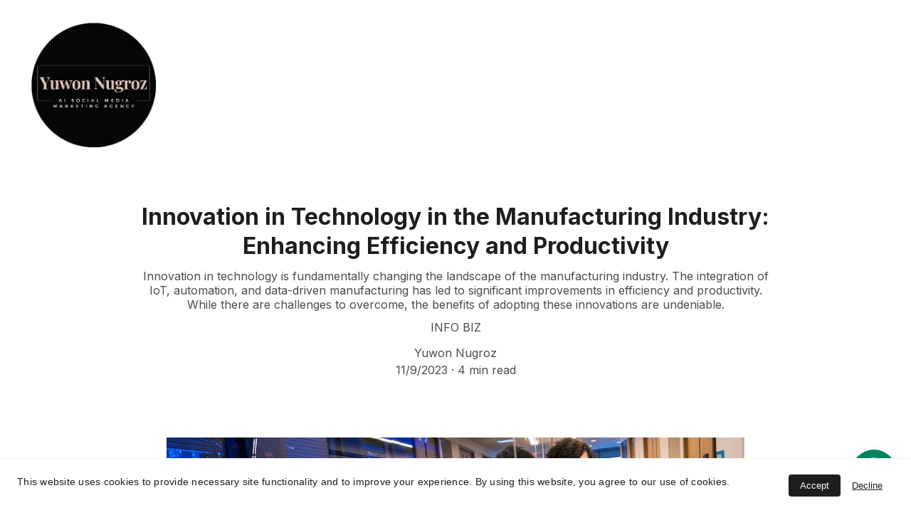

--- FILE ---
content_type: text/html
request_url: https://www.yuwonnugroz.com/en/technology
body_size: 34327
content:
<!DOCTYPE html><html lang="en"> <head><meta charset="utf-8"><meta name="viewport" content="width=device-width, initial-scale=1.0"><meta name="generator" content="Hostinger Website Builder"><!--[--><title>Innovation in Technology in the Manufacturing Industry: Enhancing Efficiency and Productivity | Yuwon Nugroz Ai</title><meta name="description" content="Innovation in technology is fundamentally changing the landscape of the manufacturing industry. The integration of IoT, automation, and data-driven manufacturing has led to significant improvements in efficiency and productivity. While there are challenges to overcome, the benefits of adopting these innovations are undeniable."><link rel="icon" href="https://assets.zyrosite.com/cdn-cgi/image/format=auto,w=375,h=375,fit=crop,f=png/Y4LE26kjXqHBy5bq/cc_20240820_074721-Aq2ogJw4D6UlWNEq.png"><link rel="apple-touch-icon" href="https://assets.zyrosite.com/cdn-cgi/image/format=auto,w=375,h=375,fit=crop,f=png/Y4LE26kjXqHBy5bq/cc_20240820_074721-Aq2ogJw4D6UlWNEq.png"><meta content="https://www.yuwonnugroz.com/en/technology" property="og:url"><link rel="canonical" href="https://www.yuwonnugroz.com/en/technology"><meta content="Innovation in Technology in the Manufacturing Industry: Enhancing Efficiency and Productivity | Yuwon Nugroz Ai" property="og:title"><meta name="twitter:title" content="Innovation in Technology in the Manufacturing Industry: Enhancing Efficiency and Productivity | Yuwon Nugroz Ai"><meta content="website" property="og:type"><meta property="og:description" content="Innovation in technology is fundamentally changing the landscape of the manufacturing industry. The integration of IoT, automation, and data-driven manufacturing has led to significant improvements in efficiency and productivity. While there are challenges to overcome, the benefits of adopting these innovations are undeniable."><meta name="twitter:description" content="Innovation in technology is fundamentally changing the landscape of the manufacturing industry. The integration of IoT, automation, and data-driven manufacturing has led to significant improvements in efficiency and productivity. While there are challenges to overcome, the benefits of adopting these innovations are undeniable."><meta property="og:site_name" content="Yuwon Nugroz Ai"><!----><meta content="https://assets.zyrosite.com/cdn-cgi/image/format=auto,w=1440,h=756,fit=crop,f=jpeg/Y4LE26kjXqHBy5bq/iot-mP47evk66gizLGDE.jpg" property="og:image"><meta content="https://assets.zyrosite.com/cdn-cgi/image/format=auto,w=1440,h=756,fit=crop,f=jpeg/Y4LE26kjXqHBy5bq/iot-mP47evk66gizLGDE.jpg" name="twitter:image"><meta content="" property="og:image:alt"><meta content="" name="twitter:image:alt"><meta name="twitter:card" content="summary_large_image"><!----><link rel="preconnect"><!----><!----><!----><!----><!--[--><link rel="alternate" hreflang="x-default" href="https://www.yuwonnugroz.com/en/technology"><link rel="alternate" hreflang="en" href="https://www.yuwonnugroz.com/en/technology"><!--]--><link href="https://cdn.zyrosite.com/u1/google-fonts/font-faces?family=Inter:wght@400;600;700&amp;family=Roboto:wght@400&amp;family=Poppins:wght@400;700&amp;display=swap" rel="preconnect" crossorigin="true"><link href="https://cdn.zyrosite.com/u1/google-fonts/font-faces?family=Inter:wght@400;600;700&amp;family=Roboto:wght@400&amp;family=Poppins:wght@400;700&amp;display=swap" rel="preload" as="style"><link href="https://cdn.zyrosite.com/u1/google-fonts/font-faces?family=Inter:wght@400;600;700&amp;family=Roboto:wght@400&amp;family=Poppins:wght@400;700&amp;display=swap" rel="stylesheet" referrerpolicy="no-referrer"><!--]--><style>
	
		@font-face {
			font-family: Helvetica Regular;
			src: url('https://assets.zyrosite.com/Y4LE26kjXqHBy5bq/Helvetica Regular.woff2') format('woff2');
			font-display: swap;
		}
	
		@font-face {
			font-family: Helvetica Bold;
			src: url('https://assets.zyrosite.com/Y4LE26kjXqHBy5bq/Helvetica Bold.woff2') format('woff2');
			font-display: swap;
		}
	</style><link rel="prefetch" href="https://assets.zyrosite.com/Y4LE26kjXqHBy5bq/traffic.txt"><script>(function(){const postDate = null;

			const currentDate = new Date().setHours(0, 0, 0, 0);
			const postPublishDate = new Date(postDate).setHours(0, 0, 0, 0);

			if (postPublishDate && currentDate < postPublishDate) {
				window.location.replace('/');
			}
		})();</script><link rel="stylesheet" href="/_astro-1756787737029/_slug_.DIp3icWg.css">
<style>:root{--color-meteorite-dark: #2f1c6a;--color-meteorite-dark-2: #1F1346;--color-meteorite: #8c85ff;--color-meteorite-light: #d5dfff;--color-primary-dark: #5025d1;--color-primary: #673de6;--color-primary-light: #ebe4ff;--color-primary-charts: #B39EF3;--color-danger-dark: #d63163;--color-danger: #fc5185;--color-danger-light: #ffe8ef;--color-danger-charts: #FEA8C2;--color-warning-dark: #fea419;--color-warning-dark-2: #9F6000;--color-warning-charts: #FFD28C;--color-warning: #ffcd35;--color-warning-light: #fff8e2;--color-success-dark: #008361;--color-success: #00b090;--color-success-light: #def4f0;--color-dark: #1d1e20;--color-gray-dark: #36344d;--color-gray: #727586;--color-gray-border: #dadce0;--color-gray-light: #f2f3f6;--color-light: #fff;--color-azure: #357df9;--color-azure-light: #e3ebf9;--color-azure-dark: #265ab2;--color-indigo: #6366F1;--color-neutral-200: #D8DAE0}.whats-app-bubble{position:fixed;right:20px;bottom:24px;z-index:1000;display:flex;cursor:pointer;border-radius:100px;box-shadow:#00000026 0 4px 12px}#wtpQualitySign_fixedCSS,#wtpQualitySign_popupCSS{bottom:10px!important}#wtpQualitySign_fixedCSS{z-index:17!important}#wtpQualitySign_popupCSS{z-index:18!important}
</style></head> <script type="application/ld+json">{"@context":"https://schema.org/","name":"Innovation in Technology in the Manufacturing Industry: Enhancing Efficiency and Productivity","url":"https://www.yuwonnugroz.com/en/technology","description":"Innovation in technology is fundamentally changing the landscape of the manufacturing industry. The integration of IoT, automation, and data-driven manufacturing has led to significant improvements in efficiency and productivity. While there are challenges to overcome, the benefits of adopting these innovations are undeniable.","image":"https://assets.zyrosite.com/cdn-cgi/image/format=auto,w=1440,h=756,fit=crop,f=jpeg/Y4LE26kjXqHBy5bq/iot-mP47evk66gizLGDE.jpg","inLanguage":"en","@type":"Article","author":{"@type":"Organization","name":"Yuwon Nugroz Ai"},"datePublished":"2023-11-09T01:51:14.693Z","dateModified":"2023-11-09T01:51:14.693Z","timeRequired":"PT4M","articleSection":["Info Biz"]}</script> <body> <div> <style>astro-island,astro-slot,astro-static-slot{display:contents}</style><script>(()=>{var e=async t=>{await(await t())()};(self.Astro||(self.Astro={})).only=e;window.dispatchEvent(new Event("astro:only"));})();</script><script>(()=>{var A=Object.defineProperty;var g=(i,o,a)=>o in i?A(i,o,{enumerable:!0,configurable:!0,writable:!0,value:a}):i[o]=a;var d=(i,o,a)=>g(i,typeof o!="symbol"?o+"":o,a);{let i={0:t=>m(t),1:t=>a(t),2:t=>new RegExp(t),3:t=>new Date(t),4:t=>new Map(a(t)),5:t=>new Set(a(t)),6:t=>BigInt(t),7:t=>new URL(t),8:t=>new Uint8Array(t),9:t=>new Uint16Array(t),10:t=>new Uint32Array(t),11:t=>1/0*t},o=t=>{let[l,e]=t;return l in i?i[l](e):void 0},a=t=>t.map(o),m=t=>typeof t!="object"||t===null?t:Object.fromEntries(Object.entries(t).map(([l,e])=>[l,o(e)]));class y extends HTMLElement{constructor(){super(...arguments);d(this,"Component");d(this,"hydrator");d(this,"hydrate",async()=>{var b;if(!this.hydrator||!this.isConnected)return;let e=(b=this.parentElement)==null?void 0:b.closest("astro-island[ssr]");if(e){e.addEventListener("astro:hydrate",this.hydrate,{once:!0});return}let c=this.querySelectorAll("astro-slot"),n={},h=this.querySelectorAll("template[data-astro-template]");for(let r of h){let s=r.closest(this.tagName);s!=null&&s.isSameNode(this)&&(n[r.getAttribute("data-astro-template")||"default"]=r.innerHTML,r.remove())}for(let r of c){let s=r.closest(this.tagName);s!=null&&s.isSameNode(this)&&(n[r.getAttribute("name")||"default"]=r.innerHTML)}let p;try{p=this.hasAttribute("props")?m(JSON.parse(this.getAttribute("props"))):{}}catch(r){let s=this.getAttribute("component-url")||"<unknown>",v=this.getAttribute("component-export");throw v&&(s+=` (export ${v})`),console.error(`[hydrate] Error parsing props for component ${s}`,this.getAttribute("props"),r),r}let u;await this.hydrator(this)(this.Component,p,n,{client:this.getAttribute("client")}),this.removeAttribute("ssr"),this.dispatchEvent(new CustomEvent("astro:hydrate"))});d(this,"unmount",()=>{this.isConnected||this.dispatchEvent(new CustomEvent("astro:unmount"))})}disconnectedCallback(){document.removeEventListener("astro:after-swap",this.unmount),document.addEventListener("astro:after-swap",this.unmount,{once:!0})}connectedCallback(){if(!this.hasAttribute("await-children")||document.readyState==="interactive"||document.readyState==="complete")this.childrenConnectedCallback();else{let e=()=>{document.removeEventListener("DOMContentLoaded",e),c.disconnect(),this.childrenConnectedCallback()},c=new MutationObserver(()=>{var n;((n=this.lastChild)==null?void 0:n.nodeType)===Node.COMMENT_NODE&&this.lastChild.nodeValue==="astro:end"&&(this.lastChild.remove(),e())});c.observe(this,{childList:!0}),document.addEventListener("DOMContentLoaded",e)}}async childrenConnectedCallback(){let e=this.getAttribute("before-hydration-url");e&&await import(e),this.start()}async start(){let e=JSON.parse(this.getAttribute("opts")),c=this.getAttribute("client");if(Astro[c]===void 0){window.addEventListener(`astro:${c}`,()=>this.start(),{once:!0});return}try{await Astro[c](async()=>{let n=this.getAttribute("renderer-url"),[h,{default:p}]=await Promise.all([import(this.getAttribute("component-url")),n?import(n):()=>()=>{}]),u=this.getAttribute("component-export")||"default";if(!u.includes("."))this.Component=h[u];else{this.Component=h;for(let f of u.split("."))this.Component=this.Component[f]}return this.hydrator=p,this.hydrate},e,this)}catch(n){console.error(`[astro-island] Error hydrating ${this.getAttribute("component-url")}`,n)}}attributeChangedCallback(){this.hydrate()}}d(y,"observedAttributes",["props"]),customElements.get("astro-island")||customElements.define("astro-island",y)}})();</script><astro-island uid="2lEE3y" component-url="/_astro-1756787737029/ClientHead.CJ39Wf-E.js" component-export="default" renderer-url="/_astro-1756787737029/client.Dx9cM9g2.js" props="{&quot;page-noindex&quot;:[0],&quot;canonical-url&quot;:[0,&quot;https://www.yuwonnugroz.com/en/technology&quot;],&quot;site-meta&quot;:[0,{&quot;version&quot;:[0,197],&quot;template&quot;:[0,&quot;aigenerated&quot;],&quot;metaTitle&quot;:[0,&quot;Yuwon Nugroz Ai&quot;],&quot;customMeta&quot;:[0,&quot;&lt;script type=\&quot;text/javascript\&quot; data-cfasync=\&quot;false\&quot; src=\&quot;https://humanchat.net/build/js/hb_latest.js?v=1.5.26\&quot; crossorigin=\&quot;anonymous\&quot;&gt;&lt;/script&gt;\n&lt;script&gt;\nvar aiBot = new AiBot({embedId: &#39;EZrDRZBn8Sa3&#39;, remoteBaseUrl: &#39;https://humanchat.net/&#39;, version: &#39;1.5.26&#39;});\n&lt;/script&gt;&quot;],&quot;ogImageAlt&quot;:[0,&quot;&quot;],&quot;buttonSetId&quot;:[0,&quot;0&quot;],&quot;faviconPath&quot;:[0,&quot;cc_20240820_074721-Aq2ogJw4D6UlWNEq.png&quot;],&quot;ogImagePath&quot;:[0,&quot;cc_20230926_120451-m2WBxrKrxECV3OBa.png&quot;],&quot;defaultLocale&quot;:[0,&quot;id&quot;],&quot;ecommerceType&quot;:[0,&quot;zyro&quot;],&quot;facebookPixel&quot;:[0,&quot;&quot;],&quot;faviconOrigin&quot;:[0,&quot;assets&quot;],&quot;googleAdSense&quot;:[0,&quot;&lt;script async src=\&quot;https://pagead2.googlesyndication.com/pagead/js/adsbygoogle.js?client=ca-pub-8531167386811911\&quot;\n     crossorigin=\&quot;anonymous\&quot;&gt;&lt;/script&gt;&quot;],&quot;ogImageOrigin&quot;:[0,&quot;assets&quot;],&quot;whatsAppNumber&quot;:[0,&quot;6281232686618&quot;],&quot;googleAnalytics&quot;:[0,&quot;G-4DD1NQX72R&quot;],&quot;whatsAppMessage&quot;:[0,&quot;Hai!%20terima%20kasih%20sudah%20menghubungi%20kami,%20silahkan%20chat%20langsung%20terkait%20kebutuhanmu%20ya.&quot;],&quot;ecommerceStoreId&quot;:[0,&quot;store_01HCKRJ23VEA8CD3HXJW731JH1&quot;],&quot;customBodyElements&quot;:[0,&quot;&lt;script type=\&quot;text/javascript\&quot; data-cfasync=\&quot;false\&quot; src=\&quot;https://humanchat.net/build/js/hb_latest.js?v=1.5.26\&quot;&gt;&lt;/script&gt;&lt;script&gt;\nvar aiBot = new AiBot({embedId: &#39;EZrDRZBn8Sa3&#39;, remoteBaseUrl: &#39;https://humanchat.net/&#39;, version: &#39;1.5.26&#39;});\n&lt;/script&gt;&quot;],&quot;customHeadElements&quot;:[0,&quot;&quot;],&quot;isCookieBarEnabled&quot;:[0,true],&quot;isPrivateModeActive&quot;:[0,false],&quot;demoEcommerceStoreId&quot;:[0,&quot;demo_01G0E9P2R0CFTNBWEEFCEV8EG5&quot;],&quot;shouldAddWWWPrefixToDomain&quot;:[0,true],&quot;isExistingStoreWithDynamicTemplate&quot;:[0,true]}],&quot;domain&quot;:[0,&quot;www.yuwonnugroz.com&quot;]}" ssr client="only" opts="{&quot;name&quot;:&quot;ClientHead&quot;,&quot;value&quot;:&quot;vue&quot;}"></astro-island> <script>(()=>{var e=async t=>{await(await t())()};(self.Astro||(self.Astro={})).load=e;window.dispatchEvent(new Event("astro:load"));})();</script><astro-island uid="Z1LogOt" prefix="v1" component-url="/_astro-1756787737029/Page.Dc07Fhul.js" component-export="default" renderer-url="/_astro-1756787737029/client.Dx9cM9g2.js" props="{&quot;pageData&quot;:[0,{&quot;pages&quot;:[0,{&quot;home&quot;:[0,{&quot;meta&quot;:[0,{&quot;title&quot;:[0,&quot;Yuwon Nugroz Surabaya | Agensi Pemasaran Media Sosial&quot;],&quot;noindex&quot;:[0,false],&quot;keywords&quot;:[1,[[0,&quot;Yuwon Nugroz&quot;],[0,&quot;Surabaya&quot;],[0,&quot;agensi pemasaran media sosial&quot;]]],&quot;password&quot;:[0,&quot;&quot;],&quot;ogImageAlt&quot;:[0,&quot;&quot;],&quot;description&quot;:[0,&quot;Kami di Yuwon Nugroz di Surabaya adalah agensi pemasaran media sosial yang menawarkan layanan profesional dalam mengelola dan meningkatkan kehadiran media sosial klien. Layanan kami meliputi manajemen akun media sosial, pembuatan konten berkualitas, analisis dan pelaporan, strategi pemasaran yang terpadu, serta opsi iklan berbayar.&quot;],&quot;ogImagePath&quot;:[0,null],&quot;focusKeyword&quot;:[0,&quot;Yuwon Nugroz&quot;],&quot;ogImageOrigin&quot;:[0,null],&quot;passwordDesign&quot;:[0,&quot;default&quot;],&quot;passwordBackText&quot;:[0,&quot;Back to&quot;],&quot;passwordButtonText&quot;:[0,&quot;Enter&quot;],&quot;passwordHeadingText&quot;:[0,&quot;Guest area&quot;],&quot;passwordSubheadingText&quot;:[0,&quot;Please enter the password to access the page&quot;],&quot;passwordPlaceholderText&quot;:[0,&quot;Type password&quot;]}],&quot;name&quot;:[0,&quot;Task&quot;],&quot;slug&quot;:[0,&quot;zjzSMf&quot;],&quot;type&quot;:[0,&quot;default&quot;],&quot;blocks&quot;:[1,[[0,&quot;zLlmfv&quot;],[0,&quot;hero&quot;],[0,&quot;section1&quot;],[0,&quot;section2&quot;],[0,&quot;section3&quot;],[0,&quot;about&quot;],[0,&quot;slogan&quot;],[0,&quot;contact&quot;]]],&quot;hiddenSlots&quot;:[1,[]]}],&quot;z87YJR&quot;:[0,{&quot;date&quot;:[0,&quot;2023-11-14T03:17:10.954Z&quot;],&quot;meta&quot;:[0,{&quot;title&quot;:[0,&quot;Elon Musk&#39;s Inspirational Journey: Building Businesses from Scratch to Garnering Millions of Customers&quot;],&quot;authorName&quot;:[0,&quot;Yuwon Nugroz&quot;],&quot;ogImageAlt&quot;:[0,&quot;&quot;],&quot;description&quot;:[0,&quot;Elon Musk&#39;s success story teaches us that there are no limits that cannot be overcome if one has strong determination, a broad imagination, and the will to keep learning.&quot;],&quot;ogImagePath&quot;:[0,&quot;photo-1617704548623-340376564e68-YrD63eW2Pyfn4Bxo.jpeg&quot;],&quot;ogImageOrigin&quot;:[0,&quot;assets&quot;]}],&quot;name&quot;:[0,&quot;Elon Musk&#39;s Inspirational Journey: Building Businesses from Scratch to Garnering Millions of Customers&quot;],&quot;slug&quot;:[0,&quot;elon-musks&quot;],&quot;type&quot;:[0,&quot;blog&quot;],&quot;blocks&quot;:[1,[[0,&quot;zOmSjk&quot;],[0,&quot;zSD7S-&quot;]]],&quot;isDraft&quot;:[0,false],&quot;categories&quot;:[1,[[0,&quot;zICJ3t&quot;]]],&quot;hiddenSlots&quot;:[1,[]],&quot;coverImageAlt&quot;:[0,&quot;&quot;],&quot;minutesToRead&quot;:[0,&quot;3&quot;],&quot;coverImagePath&quot;:[0,&quot;photo-1617704548623-340376564e68-YrD63eW2Pyfn4Bxo.jpeg&quot;],&quot;coverImageOrigin&quot;:[0,&quot;assets&quot;]}],&quot;z9RjHL&quot;:[0,{&quot;date&quot;:[0,&quot;2023-11-22T07:05:01.630Z&quot;],&quot;meta&quot;:[0,{&quot;title&quot;:[0,&quot;Business Inspiration: The Success Story of a Young Entrepreneur Proving Age is No Barrier&quot;],&quot;authorName&quot;:[0,&quot;Yuwon Nugroz&quot;],&quot;ogImageAlt&quot;:[0,&quot;&quot;],&quot;description&quot;:[0,&quot;Through Evan Spiegel&#39;s story (founder of Snapchat), we learn that to achieve success in business, one must look far beyond the number of years. The courage to take risks, perseverance in the face of challenges, and boundless innovation are the keys to turning dreams into reality.&quot;],&quot;ogImagePath&quot;:[0,&quot;the-success-story-of-a-young-entrepreneur-proving-age-is-no-barrier-mxBlrB2WzrSZOaq3.jpg&quot;],&quot;ogImageOrigin&quot;:[0,&quot;assets&quot;]}],&quot;name&quot;:[0,&quot;Business Inspiration: The Success Story of a Young Entrepreneur Proving Age is No Barrier&quot;],&quot;slug&quot;:[0,&quot;business-inspiration&quot;],&quot;type&quot;:[0,&quot;blog&quot;],&quot;blocks&quot;:[1,[[0,&quot;zWGALQ&quot;],[0,&quot;zyld67&quot;]]],&quot;isDraft&quot;:[0,false],&quot;categories&quot;:[1,[[0,&quot;zICJ3t&quot;]]],&quot;hiddenSlots&quot;:[1,[]],&quot;coverImageAlt&quot;:[0,&quot;&quot;],&quot;minutesToRead&quot;:[0,&quot;2&quot;],&quot;coverImagePath&quot;:[0,&quot;the-success-story-of-a-young-entrepreneur-proving-age-is-no-barrier-mxBlrB2WzrSZOaq3.jpg&quot;],&quot;coverImageOrigin&quot;:[0,&quot;assets&quot;]}],&quot;zHRpIK&quot;:[0,{&quot;date&quot;:[0,&quot;2023-11-13T09:55:49.034Z&quot;],&quot;meta&quot;:[0,{&quot;title&quot;:[0,&quot;Innovative Strategies to Boost Productivity in the Digital Era&quot;],&quot;authorName&quot;:[0,&quot;Yuwon Nugroz&quot;],&quot;ogImageAlt&quot;:[0,&quot;&quot;],&quot;description&quot;:[0,&quot;By implementing innovative strategies such as leveraging digital tools, emphasizing collaboration, flexible management, investing in employee development, and utilizing analytics, companies can enhance their productivity in the ever-evolving digital era.&quot;],&quot;ogImagePath&quot;:[0,&quot;innovative-strategies-to-boost-productivity-in-the-digital-era-dOq7rWo04JFWNnpm.jpeg&quot;],&quot;ogImageOrigin&quot;:[0,&quot;assets&quot;]}],&quot;name&quot;:[0,&quot;Innovative Strategies to Boost Productivity in the Digital Era&quot;],&quot;slug&quot;:[0,&quot;innovative-strategies&quot;],&quot;type&quot;:[0,&quot;blog&quot;],&quot;blocks&quot;:[1,[[0,&quot;zfZo41&quot;],[0,&quot;zvl16l&quot;]]],&quot;isDraft&quot;:[0,false],&quot;categories&quot;:[1,[[0,&quot;zICJ3t&quot;]]],&quot;hiddenSlots&quot;:[1,[]],&quot;isScheduled&quot;:[0,false],&quot;coverImageAlt&quot;:[0,&quot;&quot;],&quot;minutesToRead&quot;:[0,&quot;1&quot;],&quot;coverImagePath&quot;:[0,&quot;innovative-strategies-to-boost-productivity-in-the-digital-era-dOq7rWo04JFWNnpm.jpeg&quot;],&quot;coverImageOrigin&quot;:[0,&quot;assets&quot;]}],&quot;zHdK-T&quot;:[0,{&quot;date&quot;:[0,&quot;2023-11-02T03:16:31.551Z&quot;],&quot;meta&quot;:[0,{&quot;title&quot;:[0,&quot;\&quot;Emerging Technologies: The Ever-Advancing World of Tech\&quot;&quot;],&quot;authorName&quot;:[0,&quot;Yuwon Nugroz&quot;],&quot;ogImageAlt&quot;:[0,&quot;white robot near brown wall&quot;],&quot;description&quot;:[0,&quot;The rapidly evolving world of technology is ushering in a new era of innovation and possibilities. From AI transforming industries to autonomous vehicles reshaping transportation, AR and VR enhancing our digital experiences, and cryptocurrencies revolutionizing finance, the latest tech trends offer a glimpse into a future defined by digital transformation.&quot;],&quot;ogImagePath&quot;:[0,&quot;photo-1485827404703-89b55fcc595e&quot;],&quot;ogImageOrigin&quot;:[0,&quot;unsplash&quot;]}],&quot;name&quot;:[0,&quot;\&quot;Emerging Technologies: The Ever-Advancing World of Tech\&quot;&quot;],&quot;slug&quot;:[0,&quot;emerging-technologies-the-ever-advancing-world-of-tech&quot;],&quot;type&quot;:[0,&quot;blog&quot;],&quot;blocks&quot;:[1,[[0,&quot;zJYjKX&quot;],[0,&quot;z68AMO&quot;]]],&quot;isDraft&quot;:[0,false],&quot;categories&quot;:[1,[[0,&quot;zICJ3t&quot;]]],&quot;hiddenSlots&quot;:[1,[]],&quot;isScheduled&quot;:[0,false],&quot;coverImageAlt&quot;:[0,&quot;white robot near brown wall&quot;],&quot;minutesToRead&quot;:[0,&quot;2&quot;],&quot;coverImagePath&quot;:[0,&quot;photo-1485827404703-89b55fcc595e&quot;],&quot;coverImageOrigin&quot;:[0,&quot;unsplash&quot;]}],&quot;zImxf6&quot;:[0,{&quot;date&quot;:[0,&quot;2023-11-16T06:54:53.841Z&quot;],&quot;meta&quot;:[0,{&quot;title&quot;:[0,&quot;Embracing the Future: How Technology is Transforming the Global Business Landscape&quot;],&quot;authorName&quot;:[0,&quot;Yuwon Nugroz&quot;],&quot;ogImageAlt&quot;:[0,&quot;&quot;],&quot;description&quot;:[0,&quot;Embracing these technological trends is not merely an option; it is a strategic imperative for businesses aiming to thrive in the digital age.&quot;],&quot;ogImagePath&quot;:[0,&quot;global-business-lanscape-mnl67Me0PRcroane.jpeg&quot;],&quot;ogImageOrigin&quot;:[0,&quot;assets&quot;]}],&quot;name&quot;:[0,&quot;Embracing the Future: How Technology is Transforming the Global Business Landscape&quot;],&quot;slug&quot;:[0,&quot;embracing-the-future&quot;],&quot;type&quot;:[0,&quot;blog&quot;],&quot;blocks&quot;:[1,[[0,&quot;zxmP9R&quot;],[0,&quot;z788iU&quot;]]],&quot;isDraft&quot;:[0,false],&quot;categories&quot;:[1,[[0,&quot;zICJ3t&quot;]]],&quot;hiddenSlots&quot;:[1,[]],&quot;coverImageAlt&quot;:[0,&quot;&quot;],&quot;minutesToRead&quot;:[0,&quot;2&quot;],&quot;coverImagePath&quot;:[0,&quot;global-business-lanscape-mnl67Me0PRcroane.jpeg&quot;],&quot;coverImageOrigin&quot;:[0,&quot;assets&quot;]}],&quot;zJbst_&quot;:[0,{&quot;date&quot;:[0,&quot;2023-11-07T05:34:29.405Z&quot;],&quot;meta&quot;:[0,{&quot;title&quot;:[0,&quot;Managing Business Finances: A Step-by-Step Guide for Beginners&quot;],&quot;authorName&quot;:[0,&quot;Yuwon Nugroz&quot;],&quot;ogImageAlt&quot;:[0,&quot;&quot;],&quot;description&quot;:[0,&quot;Effectively managing business finances is the key to long-term success. For beginner entrepreneurs, practical steps such as budgeting, cash flow monitoring, and avoiding common financial problems are crucial. With sound financial planning and management, you can navigate financial traps and steer your business toward sustainable growth and success.&quot;],&quot;ogImagePath&quot;:[0,&quot;managing-business-finances-AGB3VW7X34cw6RZD.jpg&quot;],&quot;ogImageOrigin&quot;:[0,&quot;assets&quot;]}],&quot;name&quot;:[0,&quot;Managing Business Finances: A Step-by-Step Guide for Beginners&quot;],&quot;slug&quot;:[0,&quot;managing-business-finances&quot;],&quot;type&quot;:[0,&quot;blog&quot;],&quot;blocks&quot;:[1,[[0,&quot;zkojRx&quot;],[0,&quot;zfO60o&quot;]]],&quot;isDraft&quot;:[0,false],&quot;categories&quot;:[1,[[0,&quot;zICJ3t&quot;]]],&quot;hiddenSlots&quot;:[1,[]],&quot;isScheduled&quot;:[0,false],&quot;coverImageAlt&quot;:[0,&quot;&quot;],&quot;minutesToRead&quot;:[0,&quot;3&quot;],&quot;coverImagePath&quot;:[0,&quot;managing-business-finances-AGB3VW7X34cw6RZD.jpg&quot;],&quot;coverImageOrigin&quot;:[0,&quot;assets&quot;]}],&quot;zKffWV&quot;:[0,{&quot;date&quot;:[0,&quot;2023-11-08T07:34:34.513Z&quot;],&quot;meta&quot;:[0,{&quot;title&quot;:[0,&quot;Post-Pandemic Era: Opportunities and Challenges in E-commerce Business&quot;],&quot;authorName&quot;:[0,&quot;Yuwon Nugroz&quot;],&quot;ogImageAlt&quot;:[0,&quot;&quot;],&quot;description&quot;:[0,&quot;The post-pandemic era has significantly transformed the landscape of e-commerce business. While there are challenges to be addressed, there are also substantial opportunities for smart and responsive e-commerce businesses. With innovation, a focus on customer experience, and effective risk management, e-commerce businesses can successfully navigate the evolving post-pandemic environment.&quot;],&quot;ogImagePath&quot;:[0,&quot;e-commerce-businesses-YbNZMDXR5JuDQ5GX.jpg&quot;],&quot;ogImageOrigin&quot;:[0,&quot;assets&quot;]}],&quot;name&quot;:[0,&quot;Post-Pandemic Era: Opportunities and Challenges in E-commerce Business&quot;],&quot;slug&quot;:[0,&quot;ecb&quot;],&quot;type&quot;:[0,&quot;blog&quot;],&quot;blocks&quot;:[1,[[0,&quot;zwy6ZX&quot;],[0,&quot;zOKTgM&quot;]]],&quot;isDraft&quot;:[0,false],&quot;categories&quot;:[1,[[0,&quot;zICJ3t&quot;]]],&quot;hiddenSlots&quot;:[1,[]],&quot;isScheduled&quot;:[0,false],&quot;coverImageAlt&quot;:[0,&quot;&quot;],&quot;minutesToRead&quot;:[0,&quot;4&quot;],&quot;coverImagePath&quot;:[0,&quot;e-commerce-businesses-YbNZMDXR5JuDQ5GX.jpg&quot;],&quot;coverImageOrigin&quot;:[0,&quot;assets&quot;]}],&quot;zQLxvQ&quot;:[0,{&quot;date&quot;:[0,&quot;2023-12-04T03:47:22.259Z&quot;],&quot;meta&quot;:[0,{&quot;title&quot;:[0,&quot;Building a Strong Business Network: Secrets to Success in the Digital Connection Era&quot;],&quot;authorName&quot;:[0,&quot;Yuwon Nugroz&quot;],&quot;ogImageAlt&quot;:[0,&quot;&quot;],&quot;description&quot;:[0,&quot;Building a strong business network in the digital connection era requires dedication and perseverance. By focusing on meaningful relationships and the value you can add, you can open doors to business opportunities and long-term success. Remember, a strong business network is not just about who you know but also about how you can help and contribute to your professional community.&quot;],&quot;ogImagePath&quot;:[0,&quot;building-a-strong-business-network-YrD646xXn0ieNZa7.jpeg&quot;],&quot;ogImageOrigin&quot;:[0,&quot;assets&quot;]}],&quot;name&quot;:[0,&quot;Building a Strong Business Network: Secrets to Success in the Digital Connection Era&quot;],&quot;slug&quot;:[0,&quot;building-a-strong-business-network&quot;],&quot;type&quot;:[0,&quot;blog&quot;],&quot;blocks&quot;:[1,[[0,&quot;zghELX&quot;],[0,&quot;zDSNsY&quot;]]],&quot;isDraft&quot;:[0,false],&quot;categories&quot;:[1,[[0,&quot;zICJ3t&quot;]]],&quot;hiddenSlots&quot;:[1,[]],&quot;coverImageAlt&quot;:[0,&quot;&quot;],&quot;minutesToRead&quot;:[0,&quot;2&quot;],&quot;coverImagePath&quot;:[0,&quot;building-a-strong-business-network-YrD646xXn0ieNZa7.jpeg&quot;],&quot;coverImageOrigin&quot;:[0,&quot;assets&quot;]}],&quot;zQVWzr&quot;:[0,{&quot;date&quot;:[0,&quot;2023-11-06T13:37:48.238Z&quot;],&quot;meta&quot;:[0,{&quot;title&quot;:[0,&quot;Current Digital Marketing Strategies: Optimizing Social Media and SEO&quot;],&quot;authorName&quot;:[0,&quot;Yuwon Nugroz&quot;],&quot;ogImageAlt&quot;:[0,&quot;&quot;],&quot;description&quot;:[0,&quot;By implementing smart and contemporary digital marketing strategies, companies can confront the challenges and opportunities in the digital era with confidence and greater effectiveness.&quot;],&quot;ogImagePath&quot;:[0,&quot;current-digital-marketing-strategies-YKbavNyqBgu1R8zn.jpg&quot;],&quot;ogImageOrigin&quot;:[0,&quot;assets&quot;]}],&quot;name&quot;:[0,&quot;Current Digital Marketing Strategies: Optimizing Social Media and SEO&quot;],&quot;slug&quot;:[0,&quot;digital-marketing-strategies&quot;],&quot;type&quot;:[0,&quot;blog&quot;],&quot;blocks&quot;:[1,[[0,&quot;zdavrf&quot;],[0,&quot;z7fllj&quot;]]],&quot;isDraft&quot;:[0,false],&quot;categories&quot;:[1,[[0,&quot;zICJ3t&quot;]]],&quot;hiddenSlots&quot;:[1,[]],&quot;isScheduled&quot;:[0,false],&quot;coverImageAlt&quot;:[0,&quot;&quot;],&quot;minutesToRead&quot;:[0,&quot;4&quot;],&quot;coverImagePath&quot;:[0,&quot;current-digital-marketing-strategies-YKbavNyqBgu1R8zn.jpg&quot;],&quot;coverImageOrigin&quot;:[0,&quot;assets&quot;]}],&quot;zUcStr&quot;:[0,{&quot;date&quot;:[0,&quot;2023-11-10T09:25:11.854Z&quot;],&quot;meta&quot;:[0,{&quot;title&quot;:[0,&quot;Developing Leadership Skills: Key to Success in a Competitive Business World&quot;],&quot;authorName&quot;:[0,&quot;Yuwon Nugroz&quot;],&quot;ogImageAlt&quot;:[0,&quot;&quot;],&quot;description&quot;:[0,&quot;Leadership skills are crucial in the competitive business world, as they inspire team members, boost productivity, adapt to challenges, enhance employee retention, and foster innovation. To enhance leadership skills, leaders should invest in continuous education, mentorship, practical experience, constructive feedback, communication, managerial skills, decision-making skills, and ethical leadership. Successful leaders include Satya Nadella (Microsoft), Mary Barra (General Motors), Elon Musk (SpaceX, Tesla, Neuralink), and Ginni Rometty (IBM). Developing these skills can lead to improved work outcomes, increased employee satisfaction, and a more sustainable business model.&quot;],&quot;ogImagePath&quot;:[0,&quot;leader-leadership-skill-authority-influence-concept-AwvJXR5PpMSwy1l0.jpg&quot;],&quot;ogImageOrigin&quot;:[0,&quot;assets&quot;]}],&quot;name&quot;:[0,&quot;Developing Leadership Skills: Key to Success in a Competitive Business World&quot;],&quot;slug&quot;:[0,&quot;leadership&quot;],&quot;type&quot;:[0,&quot;blog&quot;],&quot;blocks&quot;:[1,[[0,&quot;zsh9_p&quot;],[0,&quot;z7mzUN&quot;]]],&quot;isDraft&quot;:[0,false],&quot;categories&quot;:[1,[[0,&quot;zICJ3t&quot;]]],&quot;hiddenSlots&quot;:[1,[]],&quot;coverImageAlt&quot;:[0,&quot;&quot;],&quot;minutesToRead&quot;:[0,&quot;2&quot;],&quot;coverImagePath&quot;:[0,&quot;leader-leadership-skill-authority-influence-concept-AwvJXR5PpMSwy1l0.jpg&quot;],&quot;coverImageOrigin&quot;:[0,&quot;assets&quot;]}],&quot;zUuygJ&quot;:[0,{&quot;date&quot;:[0,&quot;2023-11-01T08:32:15.208Z&quot;],&quot;meta&quot;:[0,{&quot;title&quot;:[0,&quot;\&quot;Supporting Environmental Sustainability: Challenges and Opportunities in the Modern Era\&quot;&quot;],&quot;authorName&quot;:[0,&quot;Yuwon NUgroz&quot;],&quot;ogImageAlt&quot;:[0,&quot;white and yellow plastic pack&quot;],&quot;description&quot;:[0,&quot;Environmental sustainability is a collective responsibility. With a better understanding of contemporary environmental challenges and ongoing efforts, we can play a vital role in securing the future of our planet. The provided references offer valuable insights into these issues, underpinning the steps necessary to realize a more sustainable world.&quot;],&quot;ogImagePath&quot;:[0,&quot;photo-1596361122155-03efe15caea9&quot;],&quot;ogImageOrigin&quot;:[0,&quot;unsplash&quot;]}],&quot;name&quot;:[0,&quot;\&quot;Supporting Environmental Sustainability: Challenges and Opportunities in the Modern Era\&quot;&quot;],&quot;slug&quot;:[0,&quot;supporting-environmental-sustainability-challenges-and-opportunities-in-the-modern-era&quot;],&quot;type&quot;:[0,&quot;blog&quot;],&quot;blocks&quot;:[1,[[0,&quot;zX8hYh&quot;],[0,&quot;zss7Fm&quot;]]],&quot;isDraft&quot;:[0,false],&quot;categories&quot;:[1,[[0,&quot;zICJ3t&quot;]]],&quot;hiddenSlots&quot;:[1,[]],&quot;isScheduled&quot;:[0,false],&quot;coverImageAlt&quot;:[0,&quot;white and yellow plastic pack&quot;],&quot;minutesToRead&quot;:[0,&quot;2&quot;],&quot;coverImagePath&quot;:[0,&quot;photo-1596361122155-03efe15caea9&quot;],&quot;coverImageOrigin&quot;:[0,&quot;unsplash&quot;]}],&quot;zWIac0&quot;:[0,{&quot;meta&quot;:[0,{&quot;title&quot;:[0,&quot;Welcome to yuwonnugroz.com - Your Source for Inspirational Insights!&quot;],&quot;noindex&quot;:[0,false],&quot;keywords&quot;:[1,[[0,&quot;yuwonnugroz.com&quot;],[0,&quot;inspirational insights&quot;],[0,&quot;informative videos&quot;]]],&quot;password&quot;:[0,&quot;&quot;],&quot;ogImageAlt&quot;:[0,&quot;&quot;],&quot;description&quot;:[0,&quot;Embark on a visual journey of knowledge and motivation at yuwonnugroz.com. Explore engaging videos, thought-provoking content, expert interviews, and join a global community of like-minded individuals. Fuel your ambition and subscribe now for a regular dose of inspiration to stay ahead in your journey toward success!&quot;],&quot;ogImagePath&quot;:[0,null],&quot;focusKeyword&quot;:[0,&quot;yuwonnugroz.com&quot;],&quot;ogImageOrigin&quot;:[0,null],&quot;passwordDesign&quot;:[0,&quot;default&quot;],&quot;passwordBackText&quot;:[0,&quot;Back to&quot;],&quot;passwordButtonText&quot;:[0,&quot;Enter&quot;],&quot;passwordHeadingText&quot;:[0,&quot;Guest area&quot;],&quot;passwordSubheadingText&quot;:[0,&quot;Please enter the password to access the page&quot;],&quot;passwordPlaceholderText&quot;:[0,&quot;Type password&quot;]}],&quot;name&quot;:[0,&quot;Info Biz Video&quot;],&quot;slug&quot;:[0,&quot;ibv&quot;],&quot;type&quot;:[0,&quot;default&quot;],&quot;blocks&quot;:[1,[[0,&quot;zt_ngs&quot;],[0,&quot;znUT97&quot;],[0,&quot;zXHtTF&quot;],[0,&quot;zjX7AU&quot;],[0,&quot;zfoZ9T&quot;],[0,&quot;zg5N7A&quot;],[0,&quot;zZnUTr&quot;],[0,&quot;zQ2unG&quot;],[0,&quot;zfHuqu&quot;],[0,&quot;zZisoL&quot;],[0,&quot;zEjepp&quot;],[0,&quot;zUGum6&quot;],[0,&quot;zzaHxP&quot;],[0,&quot;zmI5pk&quot;]]],&quot;hiddenSlots&quot;:[1,[]]}],&quot;zXhTDq&quot;:[0,{&quot;date&quot;:[0,&quot;2023-11-09T01:51:14.693Z&quot;],&quot;meta&quot;:[0,{&quot;title&quot;:[0,&quot;Innovation in Technology in the Manufacturing Industry: Enhancing Efficiency and Productivity&quot;],&quot;authorName&quot;:[0,&quot;Yuwon Nugroz&quot;],&quot;ogImageAlt&quot;:[0,&quot;&quot;],&quot;description&quot;:[0,&quot;Innovation in technology is fundamentally changing the landscape of the manufacturing industry. The integration of IoT, automation, and data-driven manufacturing has led to significant improvements in efficiency and productivity. While there are challenges to overcome, the benefits of adopting these innovations are undeniable.&quot;],&quot;ogImagePath&quot;:[0,&quot;iot-mP47evk66gizLGDE.jpg&quot;],&quot;ogImageOrigin&quot;:[0,&quot;assets&quot;]}],&quot;name&quot;:[0,&quot;Innovation in Technology in the Manufacturing Industry: Enhancing Efficiency and Productivity&quot;],&quot;slug&quot;:[0,&quot;technology&quot;],&quot;type&quot;:[0,&quot;blog&quot;],&quot;blocks&quot;:[1,[[0,&quot;z-lCUs&quot;],[0,&quot;z1Gkfz&quot;]]],&quot;isDraft&quot;:[0,false],&quot;categories&quot;:[1,[[0,&quot;zICJ3t&quot;]]],&quot;hiddenSlots&quot;:[1,[]],&quot;coverImageAlt&quot;:[0,&quot;&quot;],&quot;minutesToRead&quot;:[0,&quot;4&quot;],&quot;coverImagePath&quot;:[0,&quot;iot-mP47evk66gizLGDE.jpg&quot;],&quot;coverImageOrigin&quot;:[0,&quot;assets&quot;]}],&quot;zaiWwR&quot;:[0,{&quot;date&quot;:[0,&quot;2023-11-27T07:32:00.487Z&quot;],&quot;meta&quot;:[0,{&quot;title&quot;:[0,&quot;The Latest Evolution in the Cryptocurrency Ecosystem: Trends and Opportunities&quot;],&quot;authorName&quot;:[0,&quot;Yuwon Nugroz&quot;],&quot;ogImageAlt&quot;:[0,&quot;&quot;],&quot;description&quot;:[0,&quot;With so many changes and innovations in the cryptocurrency ecosystem, what can we expect in the future? Are we heading towards an era where cryptocurrency becomes an integral part of everyday life?\n\nLet&#39;s together answer these questions and explore the latest evolution in the cryptocurrency ecosystem. Don&#39;t forget to subscribe to our channel to stay informed about the latest trends and exciting opportunities in the world of cryptocurrency..&quot;],&quot;ogImagePath&quot;:[0,&quot;the-evolution-in-the-cryptocurrency-ecosystem-mk3yzp03KVs5XqRb.jpg&quot;],&quot;ogImageOrigin&quot;:[0,&quot;assets&quot;]}],&quot;name&quot;:[0,&quot;The Latest Evolution in the Cryptocurrency Ecosystem: Trends and Opportunities&quot;],&quot;slug&quot;:[0,&quot;evolution-in-the-cryptocurrency&quot;],&quot;type&quot;:[0,&quot;blog&quot;],&quot;blocks&quot;:[1,[[0,&quot;z2KU3h&quot;],[0,&quot;zyGx4a&quot;]]],&quot;isDraft&quot;:[0,false],&quot;categories&quot;:[1,[[0,&quot;zICJ3t&quot;]]],&quot;hiddenSlots&quot;:[1,[]],&quot;coverImageAlt&quot;:[0,&quot;&quot;],&quot;minutesToRead&quot;:[0,&quot;7&quot;],&quot;coverImagePath&quot;:[0,&quot;the-evolution-in-the-cryptocurrency-ecosystem-mk3yzp03KVs5XqRb.jpg&quot;],&quot;coverImageOrigin&quot;:[0,&quot;assets&quot;]}],&quot;zdQcBw&quot;:[0,{&quot;date&quot;:[0,&quot;2023-10-23&quot;],&quot;meta&quot;:[0,{&quot;title&quot;:[0,&quot;What are the best SMM practices for engaging with a global audience?&quot;],&quot;authorName&quot;:[0,&quot;Yuwon Nugroz&quot;],&quot;ogImageAlt&quot;:[0,&quot;person using both laptop and smartphone&quot;],&quot;description&quot;:[0,&quot;Engaging with a global audience on social media requires a strategic approach, taking into account cultural, linguistic, and temporal differences. Here are some best Social Media Marketing (SMM) practices for effectively engaging with a worldwide audience&quot;],&quot;ogImagePath&quot;:[0,&quot;photo-1563986768494-4dee2763ff3f&quot;],&quot;ogImageOrigin&quot;:[0,&quot;unsplash&quot;]}],&quot;name&quot;:[0,&quot;What are the best SMM practices for engaging with a global audience?&quot;],&quot;slug&quot;:[0,&quot;what-are-the-best-smm-practices-for-engaging-with-a-global-audience&quot;],&quot;type&quot;:[0,&quot;blog&quot;],&quot;blocks&quot;:[1,[[0,&quot;zgR5mi&quot;],[0,&quot;zjxpPu&quot;]]],&quot;isDraft&quot;:[0,false],&quot;categories&quot;:[1,[[0,&quot;zICJ3t&quot;]]],&quot;hiddenSlots&quot;:[1,[]],&quot;coverImageAlt&quot;:[0,&quot;person using both laptop and smartphone&quot;],&quot;minutesToRead&quot;:[0,&quot;2&quot;],&quot;coverImagePath&quot;:[0,&quot;photo-1563986768494-4dee2763ff3f&quot;],&quot;coverImageOrigin&quot;:[0,&quot;unsplash&quot;]}],&quot;zg8vja&quot;:[0,{&quot;date&quot;:[0,&quot;2023-11-23T03:07:24.071Z&quot;],&quot;meta&quot;:[0,{&quot;title&quot;:[0,&quot;Discovering Your Passion: The Key to Success in the Business and Industry World&quot;],&quot;authorName&quot;:[0,&quot;Yuwon Nugroz&quot;],&quot;ogImageAlt&quot;:[0,&quot;&quot;],&quot;description&quot;:[0,&quot;discovering your passion is not merely an introspective journey; it is the key that unlocks doors to unparalleled success in the realms of business and industry..&quot;],&quot;ogImagePath&quot;:[0,&quot;discovering-your-passion-AwvJrapwM5hO6Eae.jpg&quot;],&quot;ogImageOrigin&quot;:[0,&quot;assets&quot;]}],&quot;name&quot;:[0,&quot;Discovering Your Passion: The Key to Success in the Business and Industry World&quot;],&quot;slug&quot;:[0,&quot;discovering-your-passion&quot;],&quot;type&quot;:[0,&quot;blog&quot;],&quot;blocks&quot;:[1,[[0,&quot;z8xkWR&quot;],[0,&quot;zrIR2L&quot;]]],&quot;isDraft&quot;:[0,false],&quot;categories&quot;:[1,[[0,&quot;zICJ3t&quot;]]],&quot;hiddenSlots&quot;:[1,[]],&quot;coverImageAlt&quot;:[0,&quot;&quot;],&quot;minutesToRead&quot;:[0,&quot;2&quot;],&quot;coverImagePath&quot;:[0,&quot;discovering-your-passion-AwvJrapwM5hO6Eae.jpg&quot;],&quot;coverImageOrigin&quot;:[0,&quot;assets&quot;]}],&quot;zhbA5f&quot;:[0,{&quot;date&quot;:[0,&quot;2023-11-21T04:46:12.945Z&quot;],&quot;meta&quot;:[0,{&quot;title&quot;:[0,&quot;Climate Emergency: Urgent Call to Address Greenhouse Gas Effects for Earth&#39;s Sustainability&quot;],&quot;authorName&quot;:[0,&quot;Yuwon Nugroz&quot;],&quot;ogImageAlt&quot;:[0,&quot;&quot;],&quot;description&quot;:[0,&quot;Earth&#39;s sustainability is no longer solely the responsibility of the government or a specific group of individuals. It is a shared responsibility for all of us.&quot;],&quot;ogImagePath&quot;:[0,&quot;climate-emergency-YbNZyLOlWnFNq5w4.jpg&quot;],&quot;ogImageOrigin&quot;:[0,&quot;assets&quot;]}],&quot;name&quot;:[0,&quot;Climate Emergency: Urgent Call to Address Greenhouse Gas Effects for Earth&#39;s Sustainability&quot;],&quot;slug&quot;:[0,&quot;climate-emergency&quot;],&quot;type&quot;:[0,&quot;blog&quot;],&quot;blocks&quot;:[1,[[0,&quot;zCYxEU&quot;],[0,&quot;zrkDQc&quot;]]],&quot;isDraft&quot;:[0,false],&quot;categories&quot;:[1,[[0,&quot;zICJ3t&quot;]]],&quot;hiddenSlots&quot;:[1,[]],&quot;coverImageAlt&quot;:[0,&quot;&quot;],&quot;minutesToRead&quot;:[0,&quot;2&quot;],&quot;coverImagePath&quot;:[0,&quot;climate-emergency-YbNZyLOlWnFNq5w4.jpg&quot;],&quot;coverImageOrigin&quot;:[0,&quot;assets&quot;]}],&quot;zipkN1&quot;:[0,{&quot;date&quot;:[0,&quot;2023-10-31T09:12:21.944Z&quot;],&quot;meta&quot;:[0,{&quot;title&quot;:[0,&quot;Managing Stress and Enhancing Mental Well-being: A Guide to Better Mental Health&quot;],&quot;authorName&quot;:[0,&quot;Yuwon Nugroz&quot;],&quot;ogImageAlt&quot;:[0,&quot;man in gray long sleeve shirt and black pants sitting on white floor tiles&quot;],&quot;description&quot;:[0,&quot;Managing stress, anxiety, and enhancing mental well-being is an ongoing effort. With a solid understanding of stress sources and effective strategies, individuals can strengthen their mental health.&quot;],&quot;ogImagePath&quot;:[0,&quot;photo-1630941150115-ae465f29ece0&quot;],&quot;ogImageOrigin&quot;:[0,&quot;unsplash&quot;]}],&quot;name&quot;:[0,&quot;Managing Stress and Enhancing Mental Well-being: A Guide to Better Mental Health&quot;],&quot;slug&quot;:[0,&quot;managing-stress-and-enhancing-mental-well-being-a-guide-to-better-mental-health&quot;],&quot;type&quot;:[0,&quot;blog&quot;],&quot;blocks&quot;:[1,[[0,&quot;zR9EQH&quot;],[0,&quot;zkX9YV&quot;]]],&quot;isDraft&quot;:[0,false],&quot;categories&quot;:[1,[[0,&quot;zICJ3t&quot;]]],&quot;hiddenSlots&quot;:[1,[]],&quot;isScheduled&quot;:[0,false],&quot;coverImageAlt&quot;:[0,&quot;man in gray long sleeve shirt and black pants sitting on white floor tiles&quot;],&quot;minutesToRead&quot;:[0,&quot;2&quot;],&quot;coverImagePath&quot;:[0,&quot;photo-1630941150115-ae465f29ece0&quot;],&quot;coverImageOrigin&quot;:[0,&quot;unsplash&quot;]}],&quot;zjwqrx&quot;:[0,{&quot;date&quot;:[0,&quot;2023-11-15T05:44:00.092Z&quot;],&quot;meta&quot;:[0,{&quot;title&quot;:[0,&quot;Inspirational Leadership Unveiled: Revealing the Secrets of Success in the Corporate World&quot;],&quot;authorName&quot;:[0,&quot;Yuwon Nugroz&quot;],&quot;ogImageAlt&quot;:[0,&quot;&quot;],&quot;description&quot;:[0,&quot;Inspirational leadership in the corporate world requires a combination of skills, values, and attitudes that support each other.&quot;],&quot;ogImagePath&quot;:[0,&quot;inspirational-leadership-mjEQLvnyqxioQWza.jpeg&quot;],&quot;ogImageOrigin&quot;:[0,&quot;assets&quot;]}],&quot;name&quot;:[0,&quot;Inspirational Leadership Unveiled: Revealing the Secrets of Success in the Corporate World&quot;],&quot;slug&quot;:[0,&quot;inspirational-leadership&quot;],&quot;type&quot;:[0,&quot;blog&quot;],&quot;blocks&quot;:[1,[[0,&quot;zW8YHQ&quot;],[0,&quot;zeR6M1&quot;]]],&quot;isDraft&quot;:[0,false],&quot;categories&quot;:[1,[[0,&quot;zICJ3t&quot;]]],&quot;hiddenSlots&quot;:[1,[]],&quot;coverImageAlt&quot;:[0,&quot;&quot;],&quot;minutesToRead&quot;:[0,&quot;2&quot;],&quot;coverImagePath&quot;:[0,&quot;inspirational-leadership-mjEQLvnyqxioQWza.jpeg&quot;],&quot;coverImageOrigin&quot;:[0,&quot;assets&quot;]}],&quot;zmhFw1&quot;:[0,{&quot;meta&quot;:[0,{&quot;title&quot;:[0,&quot;Unleashing Creative Excellence | Premium Content | Exclusive Video Series&quot;],&quot;noindex&quot;:[0,false],&quot;keywords&quot;:[1,[[0,&quot;Premium Content&quot;],[0,&quot;Creative Excellence&quot;],[0,&quot;Exclusive Video Series&quot;]]],&quot;password&quot;:[0,&quot;&quot;],&quot;ogImageAlt&quot;:[0,&quot;&quot;],&quot;description&quot;:[0,&quot;Discover a world of unparalleled creativity with our Premium Content. Immerse yourself in exclusive video series and curated design imagery that transcends the ordinary. Elevate your creative pursuits today.&quot;],&quot;ogImagePath&quot;:[0,null],&quot;focusKeyword&quot;:[0,&quot;Premium Content&quot;],&quot;ogImageOrigin&quot;:[0,null],&quot;passwordDesign&quot;:[0,&quot;default&quot;],&quot;passwordBackText&quot;:[0,&quot;Back to&quot;],&quot;passwordButtonText&quot;:[0,&quot;Enter&quot;],&quot;passwordHeadingText&quot;:[0,&quot;Guest area&quot;],&quot;passwordSubheadingText&quot;:[0,&quot;Please enter the password to access the page&quot;],&quot;passwordPlaceholderText&quot;:[0,&quot;Type password&quot;]}],&quot;name&quot;:[0,&quot;Series&quot;],&quot;slug&quot;:[0,&quot;series&quot;],&quot;type&quot;:[0,&quot;default&quot;],&quot;blocks&quot;:[1,[[0,&quot;zKVWLu&quot;],[0,&quot;zmDos6&quot;]]],&quot;hiddenSlots&quot;:[1,[]]}],&quot;zp68yG&quot;:[0,{&quot;meta&quot;:[0,{&quot;title&quot;:[0,&quot;Inspiring Corner: Knowledge Meets Motivation | Insightful Articles&quot;],&quot;noindex&quot;:[0,false],&quot;keywords&quot;:[1,[[0,&quot;inspiring corner&quot;],[0,&quot;knowledge meets motivation&quot;],[0,&quot;insightful articles&quot;]]],&quot;password&quot;:[0,&quot;&quot;],&quot;ogImageAlt&quot;:[0,&quot;&quot;],&quot;description&quot;:[0,&quot;Dive into a world of insightful articles spanning various fields, with a primary focus on business and industry. Benefit from expert perspectives, elevate your entrepreneurial journey, and unlock your potential. Join our interactive community and follow us for daily inspiration and valuable insights. Don&#39;t miss out on the latest trends and expert advice!&quot;],&quot;ogImagePath&quot;:[0,null],&quot;focusKeyword&quot;:[0,&quot;inspiring corner&quot;],&quot;ogImageOrigin&quot;:[0,null],&quot;passwordDesign&quot;:[0,&quot;default&quot;],&quot;passwordBackText&quot;:[0,&quot;Back to&quot;],&quot;passwordButtonText&quot;:[0,&quot;Enter&quot;],&quot;passwordHeadingText&quot;:[0,&quot;Guest area&quot;],&quot;passwordSubheadingText&quot;:[0,&quot;Please enter the password to access the page&quot;],&quot;passwordPlaceholderText&quot;:[0,&quot;Type password&quot;]}],&quot;name&quot;:[0,&quot;Blog&quot;],&quot;slug&quot;:[0,&quot;blog-list1&quot;],&quot;type&quot;:[0,&quot;default&quot;],&quot;blocks&quot;:[1,[[0,&quot;zCm-y6&quot;],[0,&quot;zeFPIQ&quot;]]],&quot;hiddenSlots&quot;:[1,[]]}],&quot;zt2OLX&quot;:[0,{&quot;date&quot;:[0,&quot;2023-11-17T03:53:58.896Z&quot;],&quot;meta&quot;:[0,{&quot;title&quot;:[0,&quot;Building a Strong Brand: Key Steps That Shouldn&#39;t Be Overlooked&quot;],&quot;authorName&quot;:[0,&quot;Yuwon Nugroz&quot;],&quot;ogImageAlt&quot;:[0,&quot;Coca-Cola disposable cup on top of white table&quot;],&quot;description&quot;:[0,&quot;Building a strong brand may require time and effort, but the results are undoubtedly worth it. By following these key steps.&quot;],&quot;ogImagePath&quot;:[0,&quot;photo-1550634487-24e377301911&quot;],&quot;ogImageOrigin&quot;:[0,&quot;unsplash&quot;]}],&quot;name&quot;:[0,&quot;Building a Strong Brand: Key Steps That Shouldn&#39;t Be Overlooked&quot;],&quot;slug&quot;:[0,&quot;building-a-strong-brand&quot;],&quot;type&quot;:[0,&quot;blog&quot;],&quot;blocks&quot;:[1,[[0,&quot;z6l2xH&quot;],[0,&quot;zqYqW2&quot;]]],&quot;isDraft&quot;:[0,false],&quot;categories&quot;:[1,[[0,&quot;zICJ3t&quot;]]],&quot;hiddenSlots&quot;:[1,[]],&quot;coverImageAlt&quot;:[0,&quot;Coca-Cola disposable cup on top of white table&quot;],&quot;minutesToRead&quot;:[0,&quot;2&quot;],&quot;coverImagePath&quot;:[0,&quot;photo-1550634487-24e377301911&quot;],&quot;coverImageOrigin&quot;:[0,&quot;unsplash&quot;]}],&quot;zulioi&quot;:[0,{&quot;date&quot;:[0,&quot;2023-11-03T07:41:23.559Z&quot;],&quot;meta&quot;:[0,{&quot;title&quot;:[0,&quot;Cryptocurrency and Digital Investments: Navigating the Ever-Evolving Landscape&quot;],&quot;authorName&quot;:[0,&quot;Yuwono Nugroho&quot;],&quot;ogImageAlt&quot;:[0,&quot;silver and black round emblem&quot;],&quot;description&quot;:[0,&quot;Exploring the Latest Trends in Crypto, DeFi, NFTs, and Blockchain&#39;s Role in Finance.&quot;],&quot;ogImagePath&quot;:[0,&quot;photo-1622630998477-20aa696ecb05&quot;],&quot;ogImageOrigin&quot;:[0,&quot;unsplash&quot;]}],&quot;name&quot;:[0,&quot;Cryptocurrency and Digital Investments: Navigating the Ever-Evolving Landscape&quot;],&quot;slug&quot;:[0,&quot;cryptocurrency&quot;],&quot;type&quot;:[0,&quot;blog&quot;],&quot;blocks&quot;:[1,[[0,&quot;zezxc0&quot;],[0,&quot;zNqD2H&quot;]]],&quot;isDraft&quot;:[0,false],&quot;categories&quot;:[1,[[0,&quot;zICJ3t&quot;]]],&quot;hiddenSlots&quot;:[1,[]],&quot;isScheduled&quot;:[0,false],&quot;coverImageAlt&quot;:[0,&quot;silver and black round emblem&quot;],&quot;minutesToRead&quot;:[0,&quot;2&quot;],&quot;coverImagePath&quot;:[0,&quot;photo-1622630998477-20aa696ecb05&quot;],&quot;coverImageOrigin&quot;:[0,&quot;unsplash&quot;]}],&quot;zz-pNE&quot;:[0,{&quot;date&quot;:[0,&quot;2023-11-20T03:56:14.941Z&quot;],&quot;meta&quot;:[0,{&quot;title&quot;:[0,&quot;Building a Successful Career in the Digital Era: A Comprehensive Guide for Millennials&quot;],&quot;authorName&quot;:[0,&quot;Yuwon Nugroz&quot;],&quot;ogImageAlt&quot;:[0,&quot;&quot;],&quot;description&quot;:[0,&quot;By combining technology mastery, lifelong learning, solid networking, adaptability, soft skills, creativity, and efficient time management, millennials can build a successful career and propel themselves forward in the ever-evolving digital landscape.&quot;],&quot;ogImagePath&quot;:[0,&quot;digital-for-milenials-m5K2rO296rHqgkW8.jpg&quot;],&quot;ogImageOrigin&quot;:[0,&quot;assets&quot;]}],&quot;name&quot;:[0,&quot;Building a Successful Career in the Digital Era: A Comprehensive Guide for Millennials&quot;],&quot;slug&quot;:[0,&quot;for-millennials&quot;],&quot;type&quot;:[0,&quot;blog&quot;],&quot;blocks&quot;:[1,[[0,&quot;zDDEoN&quot;],[0,&quot;zlo5rq&quot;]]],&quot;isDraft&quot;:[0,false],&quot;categories&quot;:[1,[[0,&quot;zICJ3t&quot;]]],&quot;hiddenSlots&quot;:[1,[]],&quot;coverImageAlt&quot;:[0,&quot;&quot;],&quot;minutesToRead&quot;:[0,&quot;1&quot;],&quot;coverImagePath&quot;:[0,&quot;digital-for-milenials-m5K2rO296rHqgkW8.jpg&quot;],&quot;coverImageOrigin&quot;:[0,&quot;assets&quot;]}],&quot;page-about&quot;:[0,{&quot;meta&quot;:[0,{&quot;title&quot;:[0,&quot;Yuwon Nugroz - Agensi Pemasaran Media Sosial | Strategi Pemasaran Terpadu&quot;],&quot;noindex&quot;:[0,false],&quot;keywords&quot;:[1,[[0,&quot;agensi pemasaran media sosial&quot;],[0,&quot;strategi pemasaran terpadu&quot;],[0,&quot;meningkatkan kehadiran media sosial&quot;]]],&quot;password&quot;:[0,&quot;&quot;],&quot;ogImageAlt&quot;:[0,&quot;&quot;],&quot;description&quot;:[0,&quot;Yuwon Nugroz adalah agensi pemasaran media sosial yang menawarkan layanan terpadu untuk meningkatkan kehadiran media sosial klien. Kami menyediakan manajemen akun, pembuatan konten berkualitas, analisis dan pelaporan, serta opsi iklan berbayar.&quot;],&quot;ogImagePath&quot;:[0,null],&quot;focusKeyword&quot;:[0,&quot;agensi pemasaran media sosial&quot;],&quot;ogImageOrigin&quot;:[0,null],&quot;passwordDesign&quot;:[0,&quot;default&quot;],&quot;passwordBackText&quot;:[0,&quot;Back to&quot;],&quot;passwordButtonText&quot;:[0,&quot;Enter&quot;],&quot;passwordHeadingText&quot;:[0,&quot;Guest area&quot;],&quot;passwordSubheadingText&quot;:[0,&quot;Please enter the password to access the page&quot;],&quot;passwordPlaceholderText&quot;:[0,&quot;Type password&quot;]}],&quot;name&quot;:[0,&quot;About Us&quot;],&quot;slug&quot;:[0,&quot;about-us&quot;],&quot;type&quot;:[0,&quot;default&quot;],&quot;blocks&quot;:[1,[[0,&quot;zToB_O&quot;],[0,&quot;about-1&quot;],[0,&quot;principles&quot;],[0,&quot;zmO5Uf&quot;],[0,&quot;contact-2&quot;]]],&quot;hiddenSlots&quot;:[1,[]]}],&quot;page-contacts&quot;:[0,{&quot;meta&quot;:[0,{&quot;title&quot;:[0,&quot;Agensi Pemasaran Media Sosial | Yuwon Nugroz&quot;],&quot;noindex&quot;:[0,false],&quot;keywords&quot;:[1,[[0,&quot;agensi pemasaran media sosial&quot;],[0,&quot;mengelola media sosial&quot;],[0,&quot;strategi pemasaran terpadu&quot;]]],&quot;password&quot;:[0,&quot;&quot;],&quot;ogImageAlt&quot;:[0,&quot;&quot;],&quot;description&quot;:[0,&quot;Yuwon Nugroz adalah agensi pemasaran media sosial yang menawarkan layanan mengelola dan meningkatkan kehadiran media sosial klien. Layanan yang ditawarkan meliputi manajemen akun media sosial, pembuatan konten berkualitas, analisis dan pelaporan, strategi pemasaran terpadu, serta opsi iklan berbayar.&quot;],&quot;ogImagePath&quot;:[0,null],&quot;focusKeyword&quot;:[0,&quot;agensi pemasaran media sosial&quot;],&quot;ogImageOrigin&quot;:[0,null],&quot;passwordDesign&quot;:[0,&quot;default&quot;],&quot;passwordBackText&quot;:[0,&quot;Back to&quot;],&quot;passwordButtonText&quot;:[0,&quot;Enter&quot;],&quot;passwordHeadingText&quot;:[0,&quot;Guest area&quot;],&quot;passwordSubheadingText&quot;:[0,&quot;Please enter the password to access the page&quot;],&quot;passwordPlaceholderText&quot;:[0,&quot;Type password&quot;]}],&quot;name&quot;:[0,&quot;Contact&quot;],&quot;slug&quot;:[0,&quot;contact&quot;],&quot;type&quot;:[0,&quot;default&quot;],&quot;blocks&quot;:[1,[[0,&quot;contact-1&quot;],[0,&quot;zAAn8A&quot;]]],&quot;hiddenSlots&quot;:[1,[]]}]}],&quot;blocks&quot;:[0,{&quot;header&quot;:[0,{&quot;slot&quot;:[0,&quot;header&quot;],&quot;type&quot;:[0,&quot;BlockNavigation&quot;],&quot;mobile&quot;:[0,{&quot;height&quot;:[0,274],&quot;logoHeight&quot;:[0,175]}],&quot;desktop&quot;:[0,{&quot;height&quot;:[0,290],&quot;logoHeight&quot;:[0,175]}],&quot;settings&quot;:[0,{&quot;styles&quot;:[0,{&quot;width&quot;:[0,&quot;1240px&quot;],&quot;padding&quot;:[0,&quot;32px 16px 32px 16px&quot;],&quot;m-padding&quot;:[0,&quot;24px 16px 24px 16px&quot;],&quot;logo-width&quot;:[0,&quot;175.958984375px&quot;],&quot;cartIconSize&quot;:[0,&quot;24px&quot;],&quot;link-spacing&quot;:[0,&quot;40px&quot;],&quot;m-logo-width&quot;:[0,&quot;175.958984375px&quot;],&quot;m-link-spacing&quot;:[0,&quot;20px&quot;],&quot;element-spacing&quot;:[0,&quot;64px&quot;],&quot;contrastBackgroundColor&quot;:[0,&quot;rgb(220, 220, 220)&quot;]}],&quot;cartText&quot;:[0,&quot;&quot;],&quot;isSticky&quot;:[0,false],&quot;showLogo&quot;:[0,true],&quot;headerLayout&quot;:[0,&quot;desktop-1&quot;],&quot;isCartVisible&quot;:[0,true],&quot;logoImagePath&quot;:[0,&quot;cc_20230926_120331-AoPZLNjW1MCvReP1.png&quot;],&quot;mHeaderLayout&quot;:[0,&quot;mobile-1&quot;],&quot;logoImageOrigin&quot;:[0,&quot;assets&quot;],&quot;mobileLinksAlignment&quot;:[0,&quot;right&quot;]}],&quot;zindexes&quot;:[1,[]],&quot;background&quot;:[0,{&quot;color&quot;:[0,&quot;#2D1A41&quot;],&quot;current&quot;:[0,&quot;color&quot;],&quot;isTransparent&quot;:[0,false]}],&quot;components&quot;:[1,[]],&quot;logoAspectRatio&quot;:[0,1],&quot;navLinkTextColor&quot;:[0,&quot;#FFFFFF&quot;],&quot;navLinkTextColorHover&quot;:[0,&quot;#FFFFFF&quot;]}],&quot;z-lCUs&quot;:[0,{&quot;type&quot;:[0,&quot;BlockBlogHeader&quot;],&quot;settings&quot;:[0,{&quot;styles&quot;:[0,{&quot;align&quot;:[0,&quot;flex-start&quot;],&quot;text-align&quot;:[0,&quot;center&quot;],&quot;block-padding&quot;:[0,&quot;45px 30px 45px 30px&quot;],&quot;content-width&quot;:[0,&quot;954px&quot;],&quot;m-block-padding&quot;:[0,&quot;16px 16px 16px 16px&quot;]}],&quot;shownItems&quot;:[0,{&quot;date&quot;:[0,true],&quot;avatar&quot;:[0,true],&quot;categories&quot;:[0,true],&quot;description&quot;:[0,true],&quot;minutesToRead&quot;:[0,true],&quot;authorFullName&quot;:[0,true]}]}],&quot;animation&quot;:[0,{&quot;name&quot;:[0,&quot;scale&quot;],&quot;type&quot;:[0,&quot;global&quot;]}],&quot;background&quot;:[0,{&quot;color&quot;:[0,&quot;rgb(255, 255, 255)&quot;],&quot;current&quot;:[0,&quot;color&quot;]}],&quot;components&quot;:[1,[]]}],&quot;z1Gkfz&quot;:[0,{&quot;type&quot;:[0,&quot;BlockLayout&quot;],&quot;mobile&quot;:[0,{&quot;minHeight&quot;:[0,140]}],&quot;desktop&quot;:[0,{&quot;minHeight&quot;:[0,6184]}],&quot;settings&quot;:[0,{&quot;styles&quot;:[0,{&quot;m-block-padding&quot;:[0,&quot;56px 16px&quot;]}]}],&quot;zindexes&quot;:[1,[[0,&quot;zwJ4i7&quot;],[0,&quot;zS5LCV&quot;]]],&quot;background&quot;:[0,{&quot;color&quot;:[0,&quot;rgb(255, 255, 255)&quot;],&quot;current&quot;:[0,&quot;color&quot;]}],&quot;components&quot;:[1,[[0,&quot;zwJ4i7&quot;],[0,&quot;zS5LCV&quot;]]]}],&quot;z1ORrW&quot;:[0,{&quot;slot&quot;:[0,&quot;footer&quot;],&quot;type&quot;:[0,&quot;BlockLayout&quot;],&quot;mobile&quot;:[0,{&quot;minHeight&quot;:[0,175]}],&quot;desktop&quot;:[0,{&quot;minHeight&quot;:[0,170]}],&quot;settings&quot;:[0,{&quot;styles&quot;:[0,{&quot;cols&quot;:[0,&quot;12&quot;],&quot;rows&quot;:[0,6],&quot;width&quot;:[0,&quot;1224px&quot;],&quot;m-rows&quot;:[0,&quot;1&quot;],&quot;col-gap&quot;:[0,&quot;24px&quot;],&quot;row-gap&quot;:[0,&quot;16px&quot;],&quot;row-size&quot;:[0,&quot;48px&quot;],&quot;column-gap&quot;:[0,&quot;24px&quot;],&quot;block-padding&quot;:[0,&quot;16px 0 16px 0&quot;],&quot;m-block-padding&quot;:[0,&quot;40px 16px 40px 16px&quot;]}]}],&quot;zindexes&quot;:[1,[[0,&quot;zFVG1y&quot;],[0,&quot;footer-brand-name&quot;]]],&quot;background&quot;:[0,{&quot;color&quot;:[0,&quot;rgb(236, 239, 243)&quot;],&quot;current&quot;:[0,&quot;color&quot;]}],&quot;components&quot;:[1,[[0,&quot;zFVG1y&quot;],[0,&quot;footer-brand-name&quot;]]]}]}],&quot;elements&quot;:[0,{&quot;zFVG1y&quot;:[0,{&quot;type&quot;:[0,&quot;GridSocialIcons&quot;],&quot;links&quot;:[1,[[0,{&quot;svg&quot;:[0,&quot;&lt;svg xmlns=\&quot;http://www.w3.org/2000/svg\&quot; fill=\&quot;none\&quot; viewBox=\&quot;0 0 24 24\&quot; height=\&quot;24\&quot; width=\&quot;24\&quot;&gt;\n&lt;path fill=\&quot;currentColor\&quot; d=\&quot;M12.0027 5.84808C8.59743 5.84808 5.85075 8.59477 5.85075 12C5.85075 15.4053 8.59743 18.1519 12.0027 18.1519C15.4079 18.1519 18.1546 15.4053 18.1546 12C18.1546 8.59477 15.4079 5.84808 12.0027 5.84808ZM12.0027 15.9996C9.80212 15.9996 8.00312 14.2059 8.00312 12C8.00312 9.7941 9.79677 8.00046 12.0027 8.00046C14.2086 8.00046 16.0022 9.7941 16.0022 12C16.0022 14.2059 14.2032 15.9996 12.0027 15.9996ZM19.8412 5.59644C19.8412 6.39421 19.1987 7.03135 18.4062 7.03135C17.6085 7.03135 16.9713 6.38885 16.9713 5.59644C16.9713 4.80402 17.6138 4.16153 18.4062 4.16153C19.1987 4.16153 19.8412 4.80402 19.8412 5.59644ZM23.9157 7.05277C23.8247 5.13063 23.3856 3.42801 21.9775 2.02522C20.5747 0.622429 18.8721 0.183388 16.9499 0.0870135C14.9689 -0.0254238 9.03112 -0.0254238 7.05008 0.0870135C5.1333 0.178034 3.43068 0.617075 2.02253 2.01986C0.614389 3.42265 0.180703 5.12527 0.0843279 7.04742C-0.0281093 9.02845 -0.0281093 14.9662 0.0843279 16.9472C0.175349 18.8694 0.614389 20.572 2.02253 21.9748C3.43068 23.3776 5.12794 23.8166 7.05008 23.913C9.03112 24.0254 14.9689 24.0254 16.9499 23.913C18.8721 23.822 20.5747 23.3829 21.9775 21.9748C23.3803 20.572 23.8193 18.8694 23.9157 16.9472C24.0281 14.9662 24.0281 9.03381 23.9157 7.05277ZM21.3564 19.0728C20.9388 20.1223 20.1303 20.9307 19.0755 21.3537C17.496 21.9802 13.7481 21.8356 12.0027 21.8356C10.2572 21.8356 6.50396 21.9748 4.92984 21.3537C3.88042 20.9361 3.07195 20.1276 2.64897 19.0728C2.02253 17.4934 2.16709 13.7455 2.16709 12C2.16709 10.2546 2.02789 6.50129 2.64897 4.92717C3.06659 3.87776 3.87507 3.06928 4.92984 2.6463C6.50931 2.01986 10.2572 2.16443 12.0027 2.16443C13.7481 2.16443 17.5014 2.02522 19.0755 2.6463C20.1249 3.06392 20.9334 3.8724 21.3564 4.92717C21.9828 6.50665 21.8383 10.2546 21.8383 12C21.8383 13.7455 21.9828 17.4987 21.3564 19.0728Z\&quot;&gt;&lt;/path&gt;\n&lt;/svg&gt;\n&quot;],&quot;icon&quot;:[0,&quot;instagram&quot;],&quot;link&quot;:[0,&quot;https://instagram.com/yuwon.nugroz?igshid=OGQ5ZDc2ODk2ZA==&quot;]}],[0,{&quot;svg&quot;:[0,&quot;&lt;svg xmlns=\&quot;http://www.w3.org/2000/svg\&quot; fill=\&quot;none\&quot; viewBox=\&quot;0 0 24 24\&quot;&gt;\n&lt;path fill=\&quot;currentColor\&quot; d=\&quot;M22.5 9.84202C20.4357 9.84696 18.4221 9.20321 16.7435 8.00171V16.3813C16.7429 17.9333 16.2685 19.4482 15.3838 20.7233C14.499 21.9984 13.246 22.973 11.7923 23.5168C10.3387 24.0606 8.75362 24.1477 7.24914 23.7664C5.74466 23.3851 4.39245 22.5536 3.37333 21.383C2.3542 20.2125 1.71674 18.7587 1.54617 17.2161C1.3756 15.6735 1.68007 14.1156 2.41884 12.7507C3.15762 11.3858 4.2955 10.279 5.68034 9.57823C7.06517 8.87746 8.63095 8.61616 10.1683 8.82927V13.0439C9.46481 12.8227 8.70938 12.8293 8.0099 13.063C7.31041 13.2966 6.70265 13.7453 6.2734 14.345C5.84415 14.9446 5.61536 15.6646 5.6197 16.402C5.62404 17.1395 5.8613 17.8567 6.29759 18.4512C6.73387 19.0458 7.34688 19.4873 8.04906 19.7127C8.75125 19.9381 9.5067 19.9359 10.2075 19.7063C10.9084 19.4768 11.5188 19.0316 11.9515 18.4345C12.3843 17.8374 12.6173 17.1188 12.6173 16.3813V0H16.7435C16.7406 0.348435 16.7698 0.696395 16.8307 1.03948C16.9741 1.80537 17.2722 2.53396 17.7068 3.18068C18.1415 3.8274 18.7035 4.37867 19.3585 4.80075C20.2903 5.41688 21.3829 5.74528 22.5 5.74505V9.84202Z\&quot;&gt;&lt;/path&gt;\n&lt;/svg&gt;\n&quot;],&quot;icon&quot;:[0,&quot;tiktok&quot;],&quot;link&quot;:[0,&quot;https://www.tiktok.com/@yuwonnugroz?_t=8g2BzHdc3wF&amp;_r=1&quot;]}],[0,{&quot;svg&quot;:[0,&quot;&lt;svg xmlns=\&quot;http://www.w3.org/2000/svg\&quot; fill=\&quot;none\&quot; viewBox=\&quot;0 0 24 24\&quot; height=\&quot;24\&quot; width=\&quot;24\&quot;&gt;\n&lt;path fill=\&quot;currentColor\&quot; d=\&quot;M23.4985 6.20286C23.2225 5.16356 22.4092 4.34503 21.3766 4.06726C19.505 3.5625 12 3.5625 12 3.5625C12 3.5625 4.49503 3.5625 2.62336 4.06726C1.59077 4.34508 0.777523 5.16356 0.501503 6.20286C0 8.08666 0 12.017 0 12.017C0 12.017 0 15.9474 0.501503 17.8312C0.777523 18.8705 1.59077 19.6549 2.62336 19.9327C4.49503 20.4375 12 20.4375 12 20.4375C12 20.4375 19.505 20.4375 21.3766 19.9327C22.4092 19.6549 23.2225 18.8705 23.4985 17.8312C24 15.9474 24 12.017 24 12.017C24 12.017 24 8.08666 23.4985 6.20286ZM9.54544 15.5855V8.44855L15.8181 12.0171L9.54544 15.5855Z\&quot;&gt;&lt;/path&gt;\n&lt;/svg&gt;\n&quot;],&quot;icon&quot;:[0,&quot;youtube&quot;],&quot;link&quot;:[0,&quot;https://youtube.com/@YUWONNUGROZTV?si=29Cqj_6q7KdiYFGT&quot;]}],[0,{&quot;svg&quot;:[0,&quot;&lt;svg xmlns=\&quot;http://www.w3.org/2000/svg\&quot; fill=\&quot;none\&quot; viewBox=\&quot;0 0 24 24\&quot; height=\&quot;24\&quot; width=\&quot;24\&quot;&gt;\n&lt;path fill=\&quot;currentColor\&quot; d=\&quot;M24 12.0726C24 5.44354 18.629 0.0725708 12 0.0725708C5.37097 0.0725708 0 5.44354 0 12.0726C0 18.0619 4.38823 23.0264 10.125 23.9274V15.5414H7.07661V12.0726H10.125V9.4287C10.125 6.42144 11.9153 4.76031 14.6574 4.76031C15.9706 4.76031 17.3439 4.99451 17.3439 4.99451V7.94612H15.8303C14.34 7.94612 13.875 8.87128 13.875 9.82015V12.0726H17.2031L16.6708 15.5414H13.875V23.9274C19.6118 23.0264 24 18.0619 24 12.0726Z\&quot;&gt;&lt;/path&gt;\n&lt;/svg&gt;\n&quot;],&quot;icon&quot;:[0,&quot;facebook&quot;],&quot;link&quot;:[0,&quot;https://www.facebook.com/profile.php?id=61551715356847&amp;mibextid=ZbWKwL&quot;]}],[0,{&quot;svg&quot;:[0,&quot;&lt;svg xmlns=\&quot;http://www.w3.org/2000/svg\&quot; fill=\&quot;none\&quot; viewBox=\&quot;0 0 16 16\&quot; height=\&quot;16\&quot; width=\&quot;16\&quot;&gt;\n&lt;path stroke-linejoin=\&quot;round\&quot; stroke-linecap=\&quot;round\&quot; stroke-width=\&quot;1.5\&quot; stroke=\&quot;currentColor\&quot; d=\&quot;M6.66666 8.66666C6.95296 9.04942 7.31823 9.36612 7.73769 9.59529C8.15715 9.82446 8.62099 9.96074 9.09776 9.99489C9.57452 10.029 10.053 9.96024 10.5009 9.79319C10.9487 9.62613 11.3554 9.36471 11.6933 9.02666L13.6933 7.02666C14.3005 6.39799 14.6365 5.55598 14.6289 4.68199C14.6213 3.808 14.2707 2.97196 13.6527 2.35394C13.0347 1.73591 12.1986 1.38535 11.3247 1.37775C10.4507 1.37016 9.60866 1.70614 8.97999 2.31333L7.83332 3.45333\&quot;&gt;&lt;/path&gt;\n&lt;path stroke-linejoin=\&quot;round\&quot; stroke-linecap=\&quot;round\&quot; stroke-width=\&quot;1.5\&quot; stroke=\&quot;currentColor\&quot; d=\&quot;M9.33335 7.33332C9.04704 6.95057 8.68177 6.63387 8.26231 6.40469C7.84285 6.17552 7.37901 6.03924 6.90224 6.0051C6.42548 5.97095 5.94695 6.03974 5.49911 6.2068C5.05128 6.37386 4.6446 6.63527 4.30668 6.97332L2.30668 8.97332C1.69948 9.60199 1.3635 10.444 1.3711 11.318C1.37869 12.192 1.72926 13.028 2.34728 13.646C2.96531 14.2641 3.80135 14.6146 4.67534 14.6222C5.54933 14.6298 6.39134 14.2938 7.02001 13.6867L8.16001 12.5467\&quot;&gt;&lt;/path&gt;\n&lt;/svg&gt;\n&quot;],&quot;icon&quot;:[0,&quot;&quot;],&quot;link&quot;:[0,&quot;https://x.com/yuwonnugroz?t=NGoFXP-c49GDRmnr5tX1fQ&amp;s=09&quot;]}]]],&quot;mobile&quot;:[0,{&quot;top&quot;:[0,115],&quot;left&quot;:[0,0],&quot;width&quot;:[0,204],&quot;height&quot;:[0,24],&quot;isHidden&quot;:[0,false]}],&quot;desktop&quot;:[0,{&quot;top&quot;:[0,80],&quot;left&quot;:[0,1013],&quot;width&quot;:[0,211],&quot;height&quot;:[0,24],&quot;isHidden&quot;:[0,false]}],&quot;settings&quot;:[0,{&quot;styles&quot;:[0,{&quot;align&quot;:[0,&quot;&quot;],&quot;justify&quot;:[0,&quot;center&quot;],&quot;icon-size&quot;:[0,&quot;24px&quot;],&quot;icon-color&quot;:[0,&quot;#0F0A14&quot;],&quot;icon-spacing&quot;:[0,&quot;space-between&quot;],&quot;icon-direction&quot;:[0,&quot;row&quot;],&quot;icon-color-hover&quot;:[0,&quot;#0F0A14&quot;],&quot;m-element-margin&quot;:[0,&quot;0 0 16px 0&quot;],&quot;space-between-icons&quot;:[0,&quot;20px&quot;]}],&quot;useBrandColors&quot;:[0,false]}],&quot;animation&quot;:[0,{&quot;name&quot;:[0,&quot;slide&quot;],&quot;type&quot;:[0,&quot;global&quot;]}],&quot;initialElementId&quot;:[0,&quot;zcLY07&quot;]}],&quot;footer-brand-name&quot;:[0,{&quot;type&quot;:[0,&quot;GridTextBox&quot;],&quot;mobile&quot;:[0,{&quot;top&quot;:[0,43],&quot;left&quot;:[0,0],&quot;width&quot;:[0,328],&quot;height&quot;:[0,40]}],&quot;content&quot;:[0,&quot;&lt;h3 style=\&quot;color: #0F0A14; --lineHeightDesktop:  1.3; --fontSizeDesktop:  24px\&quot;&gt;Yuwon Nugroz Ai&lt;/h3&gt;&quot;],&quot;desktop&quot;:[0,{&quot;top&quot;:[0,73],&quot;left&quot;:[0,0],&quot;width&quot;:[0,194],&quot;height&quot;:[0,31]}],&quot;settings&quot;:[0,{&quot;styles&quot;:[0,{&quot;text&quot;:[0,&quot;right&quot;],&quot;align&quot;:[0,&quot;flex-start&quot;],&quot;justify&quot;:[0,&quot;flex-start&quot;],&quot;m-element-margin&quot;:[0,&quot;0 0 16px 0&quot;]}]}],&quot;animation&quot;:[0,{&quot;name&quot;:[0,&quot;slide&quot;],&quot;type&quot;:[0,&quot;global&quot;]}]}],&quot;zS5LCV&quot;:[0,{&quot;type&quot;:[0,&quot;GridTextBox&quot;],&quot;mobile&quot;:[0,{&quot;top&quot;:[0,424],&quot;left&quot;:[0,0],&quot;width&quot;:[0,328],&quot;height&quot;:[0,7763]}],&quot;content&quot;:[0,&quot;&lt;p class=\&quot;body\&quot; style=\&quot;color: rgb(26, 26, 26)\&quot; dir=\&quot;auto\&quot;&gt;&lt;span style=\&quot;font-family: Helvetica Regular; font-weight: 400\&quot;&gt;The manufacturing industry has always been at the forefront of technological innovation. Over the years, advancements in technology have revolutionized the way goods are produced, making processes more efficient and increasing productivity. In recent times, there has been a significant shift towards incorporating cutting-edge technologies to further enhance the manufacturing sector. This article delves into how recent technological innovations, such as the Internet of Things (IoT), automation, and data-driven manufacturing, play a pivotal role in improving efficiency and productivity within the manufacturing industry.&lt;/span&gt;&lt;/p&gt;&lt;h2 style=\&quot;color: var(--tw-prose-headings); letter-spacing: normal; margin-bottom: 1rem\&quot; dir=\&quot;auto\&quot;&gt;&lt;span style=\&quot;font-family: Helvetica Regular; font-weight: 400\&quot;&gt;The Evolution of Manufacturing&lt;/span&gt;&lt;/h2&gt;&lt;p class=\&quot;body\&quot; style=\&quot;color: rgb(55, 65, 81); letter-spacing: normal; margin-bottom: 1.25em\&quot; dir=\&quot;auto\&quot;&gt;&lt;span style=\&quot;font-family: Helvetica Regular; font-weight: 400\&quot;&gt;Manufacturing has come a long way from traditional, labor-intensive methods to today&#39;s highly automated and data-driven processes. The key milestones in this evolution include:&lt;/span&gt;&lt;/p&gt;&lt;h3 style=\&quot;color: var(--tw-prose-headings); letter-spacing: normal; margin-bottom: 0.5rem\&quot; dir=\&quot;auto\&quot;&gt;&lt;span style=\&quot;font-family: Helvetica Regular; font-weight: 400\&quot;&gt;1. Industrial Revolution&lt;/span&gt;&lt;/h3&gt;&lt;p class=\&quot;body\&quot; style=\&quot;color: rgb(55, 65, 81); letter-spacing: normal; margin-bottom: 1.25em\&quot; dir=\&quot;auto\&quot;&gt;&lt;span style=\&quot;font-family: Helvetica Regular; font-weight: 400\&quot;&gt;The first industrial revolution, driven by steam power and mechanical inventions, marked the transition from manual labor to mechanized production.&lt;/span&gt;&lt;/p&gt;&lt;h3 style=\&quot;color: var(--tw-prose-headings); letter-spacing: normal; margin-bottom: 0.5rem\&quot; dir=\&quot;auto\&quot;&gt;&lt;span style=\&quot;font-family: Helvetica Regular; font-weight: 400\&quot;&gt;2. Second Industrial Revolution&lt;/span&gt;&lt;/h3&gt;&lt;p class=\&quot;body\&quot; style=\&quot;color: rgb(55, 65, 81); letter-spacing: normal; margin-bottom: 1.25em\&quot; dir=\&quot;auto\&quot;&gt;&lt;span style=\&quot;font-family: Helvetica Regular; font-weight: 400\&quot;&gt;The second industrial revolution introduced electricity and assembly lines, further streamlining manufacturing processes.&lt;/span&gt;&lt;/p&gt;&lt;h3 style=\&quot;color: var(--tw-prose-headings); letter-spacing: normal; margin-bottom: 0.5rem\&quot; dir=\&quot;auto\&quot;&gt;&lt;span style=\&quot;font-family: Helvetica Regular; font-weight: 400\&quot;&gt;3. Third Industrial Revolution&lt;/span&gt;&lt;/h3&gt;&lt;p class=\&quot;body\&quot; style=\&quot;color: rgb(55, 65, 81); letter-spacing: normal; margin-bottom: 1.25em\&quot; dir=\&quot;auto\&quot;&gt;&lt;span style=\&quot;font-family: Helvetica Regular; font-weight: 400\&quot;&gt;The advent of computers and automation during the third industrial revolution paved the way for more precise and efficient production.&lt;/span&gt;&lt;/p&gt;&lt;h3 style=\&quot;color: var(--tw-prose-headings); letter-spacing: normal; margin-bottom: 0.5rem\&quot; dir=\&quot;auto\&quot;&gt;&lt;span style=\&quot;font-family: Helvetica Regular; font-weight: 400\&quot;&gt;4. Fourth Industrial Revolution&lt;/span&gt;&lt;/h3&gt;&lt;p class=\&quot;body\&quot; style=\&quot;color: rgb(55, 65, 81); letter-spacing: normal; margin-bottom: 1.25em\&quot; dir=\&quot;auto\&quot;&gt;&lt;span style=\&quot;font-family: Helvetica Regular; font-weight: 400\&quot;&gt;The fourth industrial revolution, also known as Industry 4.0, embraces digital technologies, connectivity, and smart manufacturing.&lt;/span&gt;&lt;/p&gt;&lt;h2 style=\&quot;color: var(--tw-prose-headings); letter-spacing: normal; margin-bottom: 1rem\&quot; dir=\&quot;auto\&quot;&gt;&lt;span style=\&quot;font-family: Helvetica Regular; font-weight: 400\&quot;&gt;Internet of Things (IoT) in Manufacturing&lt;/span&gt;&lt;/h2&gt;&lt;p class=\&quot;body\&quot; style=\&quot;color: rgb(55, 65, 81); letter-spacing: normal; margin-bottom: 1.25em\&quot; dir=\&quot;auto\&quot;&gt;&lt;span style=\&quot;font-family: Helvetica Regular; font-weight: 400\&quot;&gt;IoT refers to the network of interconnected physical devices, vehicles, buildings, and other objects embedded with sensors, software, and network connectivity that enables them to collect and exchange data. In the manufacturing sector, IoT has brought about a paradigm shift by allowing machines and devices to communicate and make real-time decisions. Here&#39;s how IoT is enhancing manufacturing:&lt;/span&gt;&lt;/p&gt;&lt;h3 style=\&quot;color: var(--tw-prose-headings); letter-spacing: normal; margin-bottom: 0.5rem\&quot; dir=\&quot;auto\&quot;&gt;&lt;span style=\&quot;font-family: Helvetica Regular; font-weight: 400\&quot;&gt;1. Predictive Maintenance&lt;/span&gt;&lt;/h3&gt;&lt;p class=\&quot;body\&quot; style=\&quot;color: rgb(55, 65, 81); letter-spacing: normal; margin-bottom: 1.25em\&quot; dir=\&quot;auto\&quot;&gt;&lt;span style=\&quot;font-family: Helvetica Regular; font-weight: 400\&quot;&gt;IoT-enabled sensors can monitor the condition of machinery and equipment in real time. This data is used to predict when maintenance is required, reducing unplanned downtime and costly repairs.&lt;/span&gt;&lt;/p&gt;&lt;h3 style=\&quot;color: var(--tw-prose-headings); letter-spacing: normal; margin-bottom: 0.5rem\&quot; dir=\&quot;auto\&quot;&gt;&lt;span style=\&quot;font-family: Helvetica Regular; font-weight: 400\&quot;&gt;2. Improved Quality Control&lt;/span&gt;&lt;/h3&gt;&lt;p class=\&quot;body\&quot; style=\&quot;color: rgb(55, 65, 81); letter-spacing: normal; margin-bottom: 1.25em\&quot; dir=\&quot;auto\&quot;&gt;&lt;span style=\&quot;font-family: Helvetica Regular; font-weight: 400\&quot;&gt;With IoT, manufacturers can monitor and control the quality of products at every stage of production, ensuring that only high-quality goods reach the market.&lt;/span&gt;&lt;/p&gt;&lt;h3 style=\&quot;color: var(--tw-prose-headings); letter-spacing: normal; margin-bottom: 0.5rem\&quot; dir=\&quot;auto\&quot;&gt;&lt;span style=\&quot;font-family: Helvetica Regular; font-weight: 400\&quot;&gt;3. Enhanced Supply Chain Visibility&lt;/span&gt;&lt;/h3&gt;&lt;p class=\&quot;body\&quot; style=\&quot;color: rgb(55, 65, 81); letter-spacing: normal; margin-bottom: 1.25em\&quot; dir=\&quot;auto\&quot;&gt;&lt;span style=\&quot;font-family: Helvetica Regular; font-weight: 400\&quot;&gt;IoT provides end-to-end visibility of the supply chain, enabling manufacturers to track the movement of raw materials and finished products, resulting in better inventory management.&lt;/span&gt;&lt;/p&gt;&lt;h3 style=\&quot;color: var(--tw-prose-headings); letter-spacing: normal; margin-bottom: 0.5rem\&quot; dir=\&quot;auto\&quot;&gt;&lt;span style=\&quot;font-family: Helvetica Regular; font-weight: 400\&quot;&gt;4. Energy Efficiency&lt;/span&gt;&lt;/h3&gt;&lt;p class=\&quot;body\&quot; style=\&quot;color: rgb(55, 65, 81); letter-spacing: normal; margin-bottom: 1.25em\&quot; dir=\&quot;auto\&quot;&gt;&lt;span style=\&quot;font-family: Helvetica Regular; font-weight: 400\&quot;&gt;By optimizing the use of energy resources through IoT, manufacturers can reduce operational costs and environmental impact.&lt;/span&gt;&lt;/p&gt;&lt;h2 style=\&quot;color: var(--tw-prose-headings); letter-spacing: normal; margin-bottom: 1rem\&quot; dir=\&quot;auto\&quot;&gt;&lt;span style=\&quot;font-family: Helvetica Regular; font-weight: 400\&quot;&gt;Automation in Manufacturing&lt;/span&gt;&lt;/h2&gt;&lt;p class=\&quot;body\&quot; style=\&quot;color: rgb(55, 65, 81); letter-spacing: normal; margin-bottom: 1.25em\&quot; dir=\&quot;auto\&quot;&gt;&lt;span style=\&quot;font-family: Helvetica Regular; font-weight: 400\&quot;&gt;Automation in manufacturing involves the use of technology to perform tasks with minimal human intervention. It includes the use of robotics, computer-aided design, and various control systems. Automation has several benefits in manufacturing:&lt;/span&gt;&lt;/p&gt;&lt;h3 style=\&quot;color: var(--tw-prose-headings); letter-spacing: normal; margin-bottom: 0.5rem\&quot; dir=\&quot;auto\&quot;&gt;&lt;span style=\&quot;font-family: Helvetica Regular; font-weight: 400\&quot;&gt;1. Increased Efficiency&lt;/span&gt;&lt;/h3&gt;&lt;p class=\&quot;body\&quot; style=\&quot;color: rgb(55, 65, 81); letter-spacing: normal; margin-bottom: 1.25em\&quot; dir=\&quot;auto\&quot;&gt;&lt;span style=\&quot;font-family: Helvetica Regular; font-weight: 400\&quot;&gt;Automated machines and robots can work around the clock, leading to higher production output and overall efficiency.&lt;/span&gt;&lt;/p&gt;&lt;h3 style=\&quot;color: var(--tw-prose-headings); letter-spacing: normal; margin-bottom: 0.5rem\&quot; dir=\&quot;auto\&quot;&gt;&lt;span style=\&quot;font-family: Helvetica Regular; font-weight: 400\&quot;&gt;2. Precision and Consistency&lt;/span&gt;&lt;/h3&gt;&lt;p class=\&quot;body\&quot; style=\&quot;color: rgb(55, 65, 81); letter-spacing: normal; margin-bottom: 1.25em\&quot; dir=\&quot;auto\&quot;&gt;&lt;span style=\&quot;font-family: Helvetica Regular; font-weight: 400\&quot;&gt;Automation ensures that manufacturing processes are carried out with high precision and consistency, reducing errors and waste.&lt;/span&gt;&lt;/p&gt;&lt;h3 style=\&quot;color: var(--tw-prose-headings); letter-spacing: normal; margin-bottom: 0.5rem\&quot; dir=\&quot;auto\&quot;&gt;&lt;span style=\&quot;font-family: Helvetica Regular; font-weight: 400\&quot;&gt;3. Labor Savings&lt;/span&gt;&lt;/h3&gt;&lt;p class=\&quot;body\&quot; style=\&quot;color: rgb(55, 65, 81); letter-spacing: normal; margin-bottom: 1.25em\&quot; dir=\&quot;auto\&quot;&gt;&lt;span style=\&quot;font-family: Helvetica Regular; font-weight: 400\&quot;&gt;Automating repetitive and labor-intensive tasks can free up human workers for more strategic and creative roles, ultimately reducing labor costs.&lt;/span&gt;&lt;/p&gt;&lt;h3 style=\&quot;color: var(--tw-prose-headings); letter-spacing: normal; margin-bottom: 0.5rem\&quot; dir=\&quot;auto\&quot;&gt;&lt;span style=\&quot;font-family: Helvetica Regular; font-weight: 400\&quot;&gt;4. Safety&lt;/span&gt;&lt;/h3&gt;&lt;p class=\&quot;body\&quot; style=\&quot;color: rgb(55, 65, 81); letter-spacing: normal; margin-bottom: 1.25em\&quot; dir=\&quot;auto\&quot;&gt;&lt;span style=\&quot;font-family: Helvetica Regular; font-weight: 400\&quot;&gt;Automation can handle hazardous tasks that may pose risks to human workers, improving overall workplace safety.&lt;/span&gt;&lt;/p&gt;&lt;h2 style=\&quot;color: var(--tw-prose-headings); letter-spacing: normal; margin-bottom: 1rem\&quot; dir=\&quot;auto\&quot;&gt;&lt;span style=\&quot;font-family: Helvetica Regular; font-weight: 400\&quot;&gt;Data-Driven Manufacturing&lt;/span&gt;&lt;/h2&gt;&lt;p class=\&quot;body\&quot; style=\&quot;color: rgb(55, 65, 81); letter-spacing: normal; margin-bottom: 1.25em\&quot; dir=\&quot;auto\&quot;&gt;&lt;span style=\&quot;font-family: Helvetica Regular; font-weight: 400\&quot;&gt;Data-driven manufacturing, often referred to as smart manufacturing, leverages data analytics, artificial intelligence, and machine learning to make informed decisions and optimize production processes. Here&#39;s how data-driven manufacturing enhances efficiency and productivity:&lt;/span&gt;&lt;/p&gt;&lt;h3 style=\&quot;color: var(--tw-prose-headings); letter-spacing: normal; margin-bottom: 0.5rem\&quot; dir=\&quot;auto\&quot;&gt;&lt;span style=\&quot;font-family: Helvetica Regular; font-weight: 400\&quot;&gt;1. Real-Time Analytics&lt;/span&gt;&lt;/h3&gt;&lt;p class=\&quot;body\&quot; style=\&quot;color: rgb(55, 65, 81); letter-spacing: normal; margin-bottom: 1.25em\&quot; dir=\&quot;auto\&quot;&gt;&lt;span style=\&quot;font-family: Helvetica Regular; font-weight: 400\&quot;&gt;Manufacturers can collect and analyze data in real time, enabling them to make immediate adjustments to production processes for maximum efficiency.&lt;/span&gt;&lt;/p&gt;&lt;h3 style=\&quot;color: var(--tw-prose-headings); letter-spacing: normal; margin-bottom: 0.5rem\&quot; dir=\&quot;auto\&quot;&gt;&lt;span style=\&quot;font-family: Helvetica Regular; font-weight: 400\&quot;&gt;2. Quality Assurance&lt;/span&gt;&lt;/h3&gt;&lt;p class=\&quot;body\&quot; style=\&quot;color: rgb(55, 65, 81); letter-spacing: normal; margin-bottom: 1.25em\&quot; dir=\&quot;auto\&quot;&gt;&lt;span style=\&quot;font-family: Helvetica Regular; font-weight: 400\&quot;&gt;Data-driven manufacturing allows for comprehensive quality control by continuously monitoring and analyzing product quality.&lt;/span&gt;&lt;/p&gt;&lt;h3 style=\&quot;color: var(--tw-prose-headings); letter-spacing: normal; margin-bottom: 0.5rem\&quot; dir=\&quot;auto\&quot;&gt;&lt;span style=\&quot;font-family: Helvetica Regular; font-weight: 400\&quot;&gt;3. Process Optimization&lt;/span&gt;&lt;/h3&gt;&lt;p class=\&quot;body\&quot; style=\&quot;color: rgb(55, 65, 81); letter-spacing: normal; margin-bottom: 1.25em\&quot; dir=\&quot;auto\&quot;&gt;&lt;span style=\&quot;font-family: Helvetica Regular; font-weight: 400\&quot;&gt;By analyzing data, manufacturers can identify bottlenecks, inefficiencies, and areas for improvement in their processes.&lt;/span&gt;&lt;/p&gt;&lt;h3 style=\&quot;color: var(--tw-prose-headings); letter-spacing: normal; margin-bottom: 0.5rem\&quot; dir=\&quot;auto\&quot;&gt;&lt;span style=\&quot;font-family: Helvetica Regular; font-weight: 400\&quot;&gt;4. Customization&lt;/span&gt;&lt;/h3&gt;&lt;p class=\&quot;body\&quot; style=\&quot;color: rgb(55, 65, 81); letter-spacing: normal; margin-bottom: 1.25em\&quot; dir=\&quot;auto\&quot;&gt;&lt;span style=\&quot;font-family: Helvetica Regular; font-weight: 400\&quot;&gt;Data-driven manufacturing can facilitate the production of highly customized products, meeting the specific needs of customers.&lt;/span&gt;&lt;/p&gt;&lt;h2 style=\&quot;color: var(--tw-prose-headings); letter-spacing: normal; margin-bottom: 1rem\&quot; dir=\&quot;auto\&quot;&gt;&lt;span style=\&quot;font-family: Helvetica Regular; font-weight: 400\&quot;&gt;Challenges in Implementing Technological Innovations&lt;/span&gt;&lt;/h2&gt;&lt;p class=\&quot;body\&quot; style=\&quot;color: rgb(55, 65, 81); letter-spacing: normal; margin-bottom: 1.25em\&quot; dir=\&quot;auto\&quot;&gt;&lt;span style=\&quot;font-family: Helvetica Regular; font-weight: 400\&quot;&gt;While the adoption of advanced technology in manufacturing offers numerous advantages, it also comes with challenges:&lt;/span&gt;&lt;/p&gt;&lt;h3 style=\&quot;color: var(--tw-prose-headings); letter-spacing: normal; margin-bottom: 0.5rem\&quot; dir=\&quot;auto\&quot;&gt;&lt;span style=\&quot;font-family: Helvetica Regular; font-weight: 400\&quot;&gt;1. Initial Costs&lt;/span&gt;&lt;/h3&gt;&lt;p class=\&quot;body\&quot; style=\&quot;color: rgb(55, 65, 81); letter-spacing: normal; margin-bottom: 1.25em\&quot; dir=\&quot;auto\&quot;&gt;&lt;span style=\&quot;font-family: Helvetica Regular; font-weight: 400\&quot;&gt;Investing in cutting-edge technology and implementing changes can be costly, which can be a barrier for some manufacturers.&lt;/span&gt;&lt;/p&gt;&lt;h3 style=\&quot;color: var(--tw-prose-headings); letter-spacing: normal; margin-bottom: 0.5rem\&quot; dir=\&quot;auto\&quot;&gt;&lt;span style=\&quot;font-family: Helvetica Regular; font-weight: 400\&quot;&gt;2. Workforce Transition&lt;/span&gt;&lt;/h3&gt;&lt;p class=\&quot;body\&quot; style=\&quot;color: rgb(55, 65, 81); letter-spacing: normal; margin-bottom: 1.25em\&quot; dir=\&quot;auto\&quot;&gt;&lt;span style=\&quot;font-family: Helvetica Regular; font-weight: 400\&quot;&gt;Shifting to a technology-driven manufacturing environment may require upskilling and retraining of the existing workforce to handle new technologies.&lt;/span&gt;&lt;/p&gt;&lt;h3 style=\&quot;color: var(--tw-prose-headings); letter-spacing: normal; margin-bottom: 0.5rem\&quot; dir=\&quot;auto\&quot;&gt;&lt;span style=\&quot;font-family: Helvetica Regular; font-weight: 400\&quot;&gt;3. Data Security&lt;/span&gt;&lt;/h3&gt;&lt;p class=\&quot;body\&quot; style=\&quot;color: rgb(55, 65, 81); letter-spacing: normal; margin-bottom: 1.25em\&quot; dir=\&quot;auto\&quot;&gt;&lt;span style=\&quot;font-family: Helvetica Regular; font-weight: 400\&quot;&gt;With the collection of vast amounts of data, cybersecurity becomes a critical concern to protect sensitive information from breaches and cyberattacks.&lt;/span&gt;&lt;/p&gt;&lt;h3 style=\&quot;color: var(--tw-prose-headings); letter-spacing: normal; margin-bottom: 0.5rem\&quot; dir=\&quot;auto\&quot;&gt;&lt;span style=\&quot;font-family: Helvetica Regular; font-weight: 400\&quot;&gt;4. Integration&lt;/span&gt;&lt;/h3&gt;&lt;p class=\&quot;body\&quot; style=\&quot;color: rgb(55, 65, 81); letter-spacing: normal; margin-bottom: 1.25em\&quot; dir=\&quot;auto\&quot;&gt;&lt;span style=\&quot;font-family: Helvetica Regular; font-weight: 400\&quot;&gt;Ensuring that different technologies and systems work seamlessly together can be a complex process.&lt;/span&gt;&lt;/p&gt;&lt;h3 style=\&quot;color: var(--tw-prose-headings); letter-spacing: normal; margin-bottom: 0.5rem\&quot; dir=\&quot;auto\&quot;&gt;&lt;span style=\&quot;font-family: Helvetica Regular; font-weight: 400\&quot;&gt;5. Regulatory Compliance&lt;/span&gt;&lt;/h3&gt;&lt;p class=\&quot;body\&quot; style=\&quot;color: rgb(55, 65, 81); letter-spacing: normal; margin-bottom: 1.25em\&quot; dir=\&quot;auto\&quot;&gt;&lt;span style=\&quot;font-family: Helvetica Regular; font-weight: 400\&quot;&gt;Manufacturers need to comply with regulations related to data privacy, product safety, and environmental impact.&lt;/span&gt;&lt;/p&gt;&lt;h2 style=\&quot;color: var(--tw-prose-headings); letter-spacing: normal; margin-bottom: 1rem\&quot; dir=\&quot;auto\&quot;&gt;&lt;span style=\&quot;font-family: Helvetica Regular; font-weight: 400\&quot;&gt;Case Studies in Technological Innovation&lt;/span&gt;&lt;/h2&gt;&lt;p class=\&quot;body\&quot; style=\&quot;color: rgb(55, 65, 81); letter-spacing: normal; margin-bottom: 1.25em\&quot; dir=\&quot;auto\&quot;&gt;&lt;span style=\&quot;font-family: Helvetica Regular; font-weight: 400\&quot;&gt;Several manufacturing companies have successfully embraced technological innovation to enhance efficiency and productivity. Here are some notable examples:&lt;/span&gt;&lt;/p&gt;&lt;h3 style=\&quot;color: var(--tw-prose-headings); letter-spacing: normal; margin-bottom: 0.5rem\&quot; dir=\&quot;auto\&quot;&gt;&lt;span style=\&quot;font-family: Helvetica Regular; font-weight: 400\&quot;&gt;1. Tesla&lt;/span&gt;&lt;/h3&gt;&lt;p class=\&quot;body\&quot; style=\&quot;color: rgb(55, 65, 81); letter-spacing: normal; margin-bottom: 1.25em\&quot; dir=\&quot;auto\&quot;&gt;&lt;span style=\&quot;font-family: Helvetica Regular; font-weight: 400\&quot;&gt;Tesla has revolutionized the automotive industry with its use of automation in its Gigafactories and data-driven manufacturing processes to improve the production of electric vehicles.&lt;/span&gt;&lt;/p&gt;&lt;h3 style=\&quot;color: var(--tw-prose-headings); letter-spacing: normal; margin-bottom: 0.5rem\&quot; dir=\&quot;auto\&quot;&gt;&lt;span style=\&quot;font-family: Helvetica Regular; font-weight: 400\&quot;&gt;2. GE Aviation&lt;/span&gt;&lt;/h3&gt;&lt;p class=\&quot;body\&quot; style=\&quot;color: rgb(55, 65, 81); letter-spacing: normal; margin-bottom: 1.25em\&quot; dir=\&quot;auto\&quot;&gt;&lt;span style=\&quot;font-family: Helvetica Regular; font-weight: 400\&quot;&gt;GE Aviation employs IoT for predictive maintenance, which has significantly reduced aircraft engine downtime and maintenance costs.&lt;/span&gt;&lt;/p&gt;&lt;h3 style=\&quot;color: var(--tw-prose-headings); letter-spacing: normal; margin-bottom: 0.5rem\&quot; dir=\&quot;auto\&quot;&gt;&lt;span style=\&quot;font-family: Helvetica Regular; font-weight: 400\&quot;&gt;3. Siemens&lt;/span&gt;&lt;/h3&gt;&lt;p class=\&quot;body\&quot; style=\&quot;color: rgb(55, 65, 81); letter-spacing: normal; margin-bottom: 1.25em\&quot; dir=\&quot;auto\&quot;&gt;&lt;span style=\&quot;font-family: Helvetica Regular; font-weight: 400\&quot;&gt;Siemens has implemented data-driven manufacturing to optimize its production processes, improving quality and reducing waste.&lt;/span&gt;&lt;/p&gt;&lt;h3 style=\&quot;color: var(--tw-prose-headings); letter-spacing: normal; margin-bottom: 0.5rem\&quot; dir=\&quot;auto\&quot;&gt;&lt;span style=\&quot;font-family: Helvetica Regular; font-weight: 400\&quot;&gt;4. Fanuc&lt;/span&gt;&lt;/h3&gt;&lt;p class=\&quot;body\&quot; style=\&quot;color: rgb(55, 65, 81); letter-spacing: normal; margin-bottom: 1.25em\&quot; dir=\&quot;auto\&quot;&gt;&lt;span style=\&quot;font-family: Helvetica Regular; font-weight: 400\&quot;&gt;Fanuc, a robotics company, has automated manufacturing processes for numerous industries, enhancing efficiency and productivity.&lt;/span&gt;&lt;/p&gt;&lt;h2 style=\&quot;color: var(--tw-prose-headings); letter-spacing: normal; margin-bottom: 1rem\&quot; dir=\&quot;auto\&quot;&gt;&lt;span style=\&quot;font-family: Helvetica Regular; font-weight: 400\&quot;&gt;The Future of Manufacturing&lt;/span&gt;&lt;/h2&gt;&lt;p class=\&quot;body\&quot; style=\&quot;color: rgb(55, 65, 81); letter-spacing: normal; margin-bottom: 1.25em\&quot; dir=\&quot;auto\&quot;&gt;&lt;span style=\&quot;font-family: Helvetica Regular; font-weight: 400\&quot;&gt;The manufacturing industry is poised for further technological advancements in the years to come. Some future trends include:&lt;/span&gt;&lt;/p&gt;&lt;h3 style=\&quot;color: var(--tw-prose-headings); letter-spacing: normal; margin-bottom: 0.5rem\&quot; dir=\&quot;auto\&quot;&gt;&lt;span style=\&quot;font-family: Helvetica Regular; font-weight: 400\&quot;&gt;1. 3D Printing&lt;/span&gt;&lt;/h3&gt;&lt;p class=\&quot;body\&quot; style=\&quot;color: rgb(55, 65, 81); letter-spacing: normal; margin-bottom: 1.25em\&quot; dir=\&quot;auto\&quot;&gt;&lt;span style=\&quot;font-family: Helvetica Regular; font-weight: 400\&quot;&gt;3D printing technology is expected to become more widespread, allowing for on-demand production and customization of parts.&lt;/span&gt;&lt;/p&gt;&lt;h3 style=\&quot;color: var(--tw-prose-headings); letter-spacing: normal; margin-bottom: 0.5rem\&quot; dir=\&quot;auto\&quot;&gt;&lt;span style=\&quot;font-family: Helvetica Regular; font-weight: 400\&quot;&gt;2. Artificial Intelligence&lt;/span&gt;&lt;/h3&gt;&lt;p class=\&quot;body\&quot; style=\&quot;color: rgb(55, 65, 81); letter-spacing: normal; margin-bottom: 1.25em\&quot; dir=\&quot;auto\&quot;&gt;&lt;span style=\&quot;font-family: Helvetica Regular; font-weight: 400\&quot;&gt;AI will play a more significant role in decision-making and process optimization, further increasing efficiency.&lt;/span&gt;&lt;/p&gt;&lt;h3 style=\&quot;color: var(--tw-prose-headings); letter-spacing: normal; margin-bottom: 0.5rem\&quot; dir=\&quot;auto\&quot;&gt;&lt;span style=\&quot;font-family: Helvetica Regular; font-weight: 400\&quot;&gt;3. Augmented Reality&lt;/span&gt;&lt;/h3&gt;&lt;p class=\&quot;body\&quot; style=\&quot;color: rgb(55, 65, 81); letter-spacing: normal; margin-bottom: 1.25em\&quot; dir=\&quot;auto\&quot;&gt;&lt;span style=\&quot;font-family: Helvetica Regular; font-weight: 400\&quot;&gt;Augmented reality will be used for training, maintenance, and quality control, making tasks more efficient.&lt;/span&gt;&lt;/p&gt;&lt;h3 style=\&quot;color: var(--tw-prose-headings); letter-spacing: normal; margin-bottom: 0.5rem\&quot; dir=\&quot;auto\&quot;&gt;&lt;span style=\&quot;font-family: Helvetica Regular; font-weight: 400\&quot;&gt;4. Sustainable Manufacturing&lt;/span&gt;&lt;/h3&gt;&lt;p class=\&quot;body\&quot; style=\&quot;color: rgb(55, 65, 81); letter-spacing: normal; margin-bottom: 1.25em\&quot; dir=\&quot;auto\&quot;&gt;&lt;span style=\&quot;font-family: Helvetica Regular; font-weight: 400\&quot;&gt;Manufacturers will increasingly focus on sustainability and environmentally friendly practices.&lt;/span&gt;&lt;/p&gt;&lt;h2 style=\&quot;color: var(--tw-prose-headings); letter-spacing: normal; margin-bottom: 1rem\&quot; dir=\&quot;auto\&quot;&gt;&lt;span style=\&quot;font-family: Helvetica Regular; font-weight: 400\&quot;&gt;Conclusion&lt;/span&gt;&lt;/h2&gt;&lt;p class=\&quot;body\&quot; style=\&quot;color: rgb(55, 65, 81); letter-spacing: normal; margin-bottom: 1.25em\&quot; dir=\&quot;auto\&quot;&gt;&lt;span style=\&quot;font-family: Helvetica Regular; font-weight: 400\&quot;&gt;Innovation in technology is fundamentally changing the landscape of the manufacturing industry. The integration of IoT, automation, and data-driven manufacturing has led to significant improvements in efficiency and productivity. While there are challenges to overcome, the benefits of adopting these innovations are undeniable.&lt;/span&gt;&lt;/p&gt;&lt;p class=\&quot;body\&quot; style=\&quot;color: rgb(55, 65, 81); letter-spacing: normal; margin-bottom: 1.25em\&quot; dir=\&quot;auto\&quot;&gt;&lt;span style=\&quot;font-family: Helvetica Regular; font-weight: 400\&quot;&gt;Manufacturers who embrace these technologies and invest in workforce development will be better positioned to thrive in an ever-evolving and competitive global market. The future of manufacturing is undoubtedly high-tech, and those who adapt to this new reality will reap the rewards of increased efficiency and productivity.&lt;/span&gt;&lt;/p&gt;&quot;],&quot;desktop&quot;:[0,{&quot;top&quot;:[0,440],&quot;left&quot;:[0,206],&quot;width&quot;:[0,812],&quot;height&quot;:[0,5744]}],&quot;settings&quot;:[0,{&quot;styles&quot;:[0,{&quot;m-element-margin&quot;:[0,&quot;0 0 16px 0&quot;]}]}],&quot;animation&quot;:[0,{&quot;name&quot;:[0,&quot;scale&quot;],&quot;type&quot;:[0,&quot;global&quot;]}]}],&quot;zwJ4i7&quot;:[0,{&quot;rel&quot;:[0,&quot;nofollow&quot;],&quot;type&quot;:[0,&quot;GridImage&quot;],&quot;mobile&quot;:[0,{&quot;top&quot;:[0,40],&quot;left&quot;:[0,0],&quot;width&quot;:[0,328],&quot;height&quot;:[0,320]}],&quot;desktop&quot;:[0,{&quot;top&quot;:[0,40],&quot;left&quot;:[0,206],&quot;width&quot;:[0,812],&quot;height&quot;:[0,344]}],&quot;settings&quot;:[0,{&quot;alt&quot;:[0,&quot;&quot;],&quot;path&quot;:[0,&quot;iot-mP47evk66gizLGDE.jpg&quot;],&quot;origin&quot;:[0,&quot;assets&quot;],&quot;styles&quot;:[0,{&quot;align&quot;:[0,&quot;center&quot;],&quot;justify&quot;:[0,&quot;center&quot;],&quot;m-element-margin&quot;:[0,&quot;0 0 16px 0&quot;]}],&quot;clickAction&quot;:[0,&quot;none&quot;]}],&quot;animation&quot;:[0,{&quot;name&quot;:[0,&quot;scale&quot;],&quot;type&quot;:[0,&quot;global&quot;]}],&quot;fullResolutionWidth&quot;:[0,1080],&quot;fullResolutionHeight&quot;:[0,721]}]}],&quot;nav&quot;:[1,[[0,{&quot;isHidden&quot;:[0,false],&quot;linkType&quot;:[0,&quot;Page&quot;],&quot;subItems&quot;:[1,[]],&quot;navItemId&quot;:[0,&quot;zaefCo&quot;],&quot;linkedPageId&quot;:[0,&quot;zp68yG&quot;]}],[0,{&quot;isHidden&quot;:[0,false],&quot;linkType&quot;:[0,&quot;Page&quot;],&quot;subItems&quot;:[1,[]],&quot;navItemId&quot;:[0,&quot;zMtQur&quot;],&quot;linkedPageId&quot;:[0,&quot;zWIac0&quot;]}],[0,{&quot;isHidden&quot;:[0,false],&quot;linkType&quot;:[0,&quot;Page&quot;],&quot;subItems&quot;:[1,[]],&quot;navItemId&quot;:[0,&quot;ziaFCN&quot;],&quot;linkedPageId&quot;:[0,&quot;zmhFw1&quot;]}],[0,{&quot;rel&quot;:[0,&quot;nofollow&quot;],&quot;href&quot;:[0,&quot;https://www.yuwonnugroz.com/id/store&quot;],&quot;name&quot;:[0,&quot;Store&quot;],&quot;isHidden&quot;:[0,false],&quot;linkType&quot;:[0,&quot;Link&quot;],&quot;subItems&quot;:[1,[]],&quot;navItemId&quot;:[0,&quot;zpuhMv&quot;],&quot;innerLinkType&quot;:[0,&quot;external&quot;],&quot;innerLinkPageId&quot;:[0,&quot;&quot;]}],[0,{&quot;isHidden&quot;:[0,false],&quot;linkType&quot;:[0,&quot;Page&quot;],&quot;subItems&quot;:[1,[]],&quot;navItemId&quot;:[0,&quot;home&quot;],&quot;linkedPageId&quot;:[0,&quot;home&quot;]}],[0,{&quot;isHidden&quot;:[0,false],&quot;linkType&quot;:[0,&quot;Page&quot;],&quot;subItems&quot;:[1,[]],&quot;navItemId&quot;:[0,&quot;zWBDB9&quot;],&quot;linkedPageId&quot;:[0,&quot;page-about&quot;]}],[0,{&quot;isHidden&quot;:[0,false],&quot;linkType&quot;:[0,&quot;Page&quot;],&quot;subItems&quot;:[1,[]],&quot;navItemId&quot;:[0,&quot;zemweo&quot;],&quot;linkedPageId&quot;:[0,&quot;page-contacts&quot;]}]]],&quot;currentLocale&quot;:[0,&quot;en&quot;],&quot;homePageId&quot;:[0,&quot;zp68yG&quot;],&quot;cookieBannerAcceptText&quot;:[0,&quot;Accept&quot;],&quot;cookieBannerDisclaimer&quot;:[0,&quot;This website uses cookies to provide necessary site functionality and to improve your experience. By using this website, you agree to our use of cookies.&quot;],&quot;cookieBannerDeclineText&quot;:[0,&quot;Decline&quot;],&quot;blogReadingTimeText&quot;:[0,&quot;min read&quot;],&quot;metaTitle&quot;:[0,&quot;Yuwon Nugroz Ai&quot;],&quot;meta&quot;:[0,{&quot;version&quot;:[0,197],&quot;template&quot;:[0,&quot;aigenerated&quot;],&quot;metaTitle&quot;:[0,&quot;Yuwon Nugroz Ai&quot;],&quot;customMeta&quot;:[0,&quot;&lt;script type=\&quot;text/javascript\&quot; data-cfasync=\&quot;false\&quot; src=\&quot;https://humanchat.net/build/js/hb_latest.js?v=1.5.26\&quot; crossorigin=\&quot;anonymous\&quot;&gt;&lt;/script&gt;\n&lt;script&gt;\nvar aiBot = new AiBot({embedId: &#39;EZrDRZBn8Sa3&#39;, remoteBaseUrl: &#39;https://humanchat.net/&#39;, version: &#39;1.5.26&#39;});\n&lt;/script&gt;&quot;],&quot;ogImageAlt&quot;:[0,&quot;&quot;],&quot;buttonSetId&quot;:[0,&quot;0&quot;],&quot;faviconPath&quot;:[0,&quot;cc_20240820_074721-Aq2ogJw4D6UlWNEq.png&quot;],&quot;ogImagePath&quot;:[0,&quot;cc_20230926_120451-m2WBxrKrxECV3OBa.png&quot;],&quot;defaultLocale&quot;:[0,&quot;id&quot;],&quot;ecommerceType&quot;:[0,&quot;zyro&quot;],&quot;facebookPixel&quot;:[0,&quot;&quot;],&quot;faviconOrigin&quot;:[0,&quot;assets&quot;],&quot;googleAdSense&quot;:[0,&quot;&lt;script async src=\&quot;https://pagead2.googlesyndication.com/pagead/js/adsbygoogle.js?client=ca-pub-8531167386811911\&quot;\n     crossorigin=\&quot;anonymous\&quot;&gt;&lt;/script&gt;&quot;],&quot;ogImageOrigin&quot;:[0,&quot;assets&quot;],&quot;whatsAppNumber&quot;:[0,&quot;6281232686618&quot;],&quot;googleAnalytics&quot;:[0,&quot;G-4DD1NQX72R&quot;],&quot;whatsAppMessage&quot;:[0,&quot;Hai!%20terima%20kasih%20sudah%20menghubungi%20kami,%20silahkan%20chat%20langsung%20terkait%20kebutuhanmu%20ya.&quot;],&quot;ecommerceStoreId&quot;:[0,&quot;store_01HCKRJ23VEA8CD3HXJW731JH1&quot;],&quot;customBodyElements&quot;:[0,&quot;&lt;script type=\&quot;text/javascript\&quot; data-cfasync=\&quot;false\&quot; src=\&quot;https://humanchat.net/build/js/hb_latest.js?v=1.5.26\&quot;&gt;&lt;/script&gt;&lt;script&gt;\nvar aiBot = new AiBot({embedId: &#39;EZrDRZBn8Sa3&#39;, remoteBaseUrl: &#39;https://humanchat.net/&#39;, version: &#39;1.5.26&#39;});\n&lt;/script&gt;&quot;],&quot;customHeadElements&quot;:[0,&quot;&quot;],&quot;isCookieBarEnabled&quot;:[0,true],&quot;isPrivateModeActive&quot;:[0,false],&quot;demoEcommerceStoreId&quot;:[0,&quot;demo_01G0E9P2R0CFTNBWEEFCEV8EG5&quot;],&quot;shouldAddWWWPrefixToDomain&quot;:[0,true],&quot;isExistingStoreWithDynamicTemplate&quot;:[0,true]}],&quot;forms&quot;:[0,{&quot;Contact form&quot;:[0,{&quot;token&quot;:[0,&quot;A852v6pwQ4ujz9jgQgvXm5gK8N0d4kL3&quot;]}],&quot;Contact form 1&quot;:[0,{&quot;token&quot;:[0,&quot;Yyv0WoqgQqT0Nb3rnGbpAEGVR8rY5N02&quot;]}],&quot;Contact form 2&quot;:[0,{&quot;token&quot;:[0,&quot;mv0Jnj9ry9CkbKaeD6eJm2gPB0ZAqrQ3&quot;]}],&quot;Contact form 3&quot;:[0,{&quot;token&quot;:[0,&quot;AQEZLJGPvGSB0oV7NQXPm7j61GwYGWDk&quot;]}],&quot;Contact form 4&quot;:[0,{&quot;token&quot;:[0,&quot;YBgbQp59M5H5jee9aPbwAqzyn6EdGOLj&quot;]}],&quot;Contact form 5&quot;:[0,{&quot;token&quot;:[0,&quot;AQEZLJGPvGSqgRWo4z6Xnd9PgeRA9abv&quot;]}],&quot;Contact form 6&quot;:[0,{&quot;token&quot;:[0,&quot;AGBbDG7Qo7t08E0eGkb3mP9pQleA0nEq&quot;]}],&quot;Contact form 7&quot;:[0,{&quot;token&quot;:[0,&quot;YanJlB3ED3cNga9kOobLAG1oKqWYa26N&quot;]}],&quot;Contact form 8&quot;:[0,{&quot;token&quot;:[0,&quot;mnlJx3zgyzFDNZ9BjzoLdWlbVMlY2Gwy&quot;]}],&quot;CS Bot Applymen&quot;:[0,{&quot;token&quot;:[0,&quot;YBg7bBQexeHyWbRNao4lYl5oPa7mbe0x&quot;]}],&quot;CS Bot Registration&quot;:[0,{&quot;token&quot;:[0,&quot;AQEDDQnPrKU2X95gDpMNYZ9xBQBdRGbV&quot;]}],&quot;CS Bot Quo-Registration&quot;:[0,{&quot;token&quot;:[0,&quot;mv0WJoZW5Gi93Ogdg3XVA1j7z86dZavj&quot;]}],&quot;Formulir Registrasi Kemitraan&quot;:[0,{&quot;token&quot;:[0,&quot;m2Wlv3bv3Jf0qMgZODnVm6D2eWjdPgpy&quot;]}]}],&quot;styles&quot;:[0,{&quot;h1&quot;:[0,{&quot;font-size&quot;:[0,&quot;60px&quot;],&quot;font-style&quot;:[0,&quot;normal&quot;],&quot;font-family&quot;:[0,&quot;var(--font-primary)&quot;],&quot;font-weight&quot;:[0,700],&quot;line-height&quot;:[0,&quot;1&quot;],&quot;m-font-size&quot;:[0,&quot;38px&quot;],&quot;letter-spacing&quot;:[0,&quot;-.025em&quot;],&quot;text-transform&quot;:[0,&quot;none&quot;],&quot;text-decoration&quot;:[0,&quot;none&quot;]}],&quot;h2&quot;:[0,{&quot;font-size&quot;:[0,&quot;48px&quot;],&quot;font-style&quot;:[0,&quot;normal&quot;],&quot;font-family&quot;:[0,&quot;var(--font-primary)&quot;],&quot;font-weight&quot;:[0,700],&quot;line-height&quot;:[0,&quot;1.285&quot;],&quot;m-font-size&quot;:[0,&quot;34px&quot;],&quot;letter-spacing&quot;:[0,&quot;-.025em&quot;],&quot;text-transform&quot;:[0,&quot;none&quot;],&quot;text-decoration&quot;:[0,&quot;none&quot;]}],&quot;h3&quot;:[0,{&quot;font-size&quot;:[0,&quot;36px&quot;],&quot;font-style&quot;:[0,&quot;normal&quot;],&quot;font-family&quot;:[0,&quot;var(--font-primary)&quot;],&quot;font-weight&quot;:[0,700],&quot;line-height&quot;:[0,&quot;1.235&quot;],&quot;m-font-size&quot;:[0,&quot;32px&quot;],&quot;letter-spacing&quot;:[0,&quot;-.025em&quot;],&quot;text-transform&quot;:[0,&quot;none&quot;],&quot;text-decoration&quot;:[0,&quot;none&quot;]}],&quot;h4&quot;:[0,{&quot;font-size&quot;:[0,&quot;14px&quot;],&quot;font-style&quot;:[0,&quot;normal&quot;],&quot;font-family&quot;:[0,&quot;var(--font-primary)&quot;],&quot;font-weight&quot;:[0,600],&quot;line-height&quot;:[0,&quot;1.5&quot;],&quot;m-font-size&quot;:[0,&quot;14px&quot;],&quot;letter-spacing&quot;:[0,0],&quot;text-transform&quot;:[0,&quot;uppercase&quot;],&quot;text-decoration&quot;:[0,&quot;none&quot;]}],&quot;h5&quot;:[0,{&quot;font-size&quot;:[0,&quot;32px&quot;],&quot;font-style&quot;:[0,&quot;normal&quot;],&quot;font-family&quot;:[0,&quot;var(--font-primary)&quot;],&quot;font-weight&quot;:[0,700],&quot;line-height&quot;:[0,&quot;1.3em&quot;],&quot;m-font-size&quot;:[0,&quot;24px&quot;],&quot;letter-spacing&quot;:[0,0],&quot;text-transform&quot;:[0,&quot;none&quot;],&quot;text-decoration&quot;:[0,&quot;none&quot;]}],&quot;h6&quot;:[0,{&quot;font-size&quot;:[0,&quot;24px&quot;],&quot;font-style&quot;:[0,&quot;normal&quot;],&quot;font-family&quot;:[0,&quot;var(--font-primary)&quot;],&quot;font-weight&quot;:[0,700],&quot;line-height&quot;:[0,&quot;1.3em&quot;],&quot;m-font-size&quot;:[0,&quot;20px&quot;],&quot;letter-spacing&quot;:[0,0],&quot;text-transform&quot;:[0,&quot;none&quot;],&quot;text-decoration&quot;:[0,&quot;none&quot;]}],&quot;body&quot;:[0,{&quot;font-size&quot;:[0,&quot;18px&quot;],&quot;font-style&quot;:[0,&quot;normal&quot;],&quot;font-family&quot;:[0,&quot;var(--font-secondary)&quot;],&quot;font-weight&quot;:[0,400],&quot;line-height&quot;:[0,&quot;1.5em&quot;],&quot;m-font-size&quot;:[0,&quot;16px&quot;],&quot;letter-spacing&quot;:[0,0],&quot;text-transform&quot;:[0,&quot;none&quot;],&quot;text-decoration&quot;:[0,&quot;none&quot;]}],&quot;font&quot;:[0,{&quot;primary&quot;:[0,&quot;&#39;Inter&#39;, sans-serif&quot;],&quot;secondary&quot;:[0,&quot;&#39;Inter&#39;, sans-serif&quot;]}],&quot;nav-link&quot;:[0,{&quot;color&quot;:[0,&quot;rgb(255, 255, 255)&quot;],&quot;font-size&quot;:[0,&quot;18px&quot;],&quot;font-style&quot;:[0,&quot;normal&quot;],&quot;color-hover&quot;:[0,&quot;rgb(8, 247, 12)&quot;],&quot;font-family&quot;:[0,&quot;var(--font-secondary)&quot;],&quot;font-weight&quot;:[0,400],&quot;line-height&quot;:[0,&quot;1.5em&quot;],&quot;m-font-size&quot;:[0,&quot;16px&quot;],&quot;letter-spacing&quot;:[0,0],&quot;text-transform&quot;:[0,&quot;none&quot;],&quot;text-decoration&quot;:[0,&quot;none&quot;]}],&quot;body-large&quot;:[0,{&quot;font-size&quot;:[0,&quot;20px&quot;],&quot;font-style&quot;:[0,&quot;normal&quot;],&quot;font-family&quot;:[0,&quot;var(--font-secondary)&quot;],&quot;font-weight&quot;:[0,400],&quot;line-height&quot;:[0,&quot;1.5em&quot;],&quot;m-font-size&quot;:[0,&quot;18px&quot;],&quot;letter-spacing&quot;:[0,0],&quot;text-transform&quot;:[0,&quot;none&quot;],&quot;text-decoration&quot;:[0,&quot;none&quot;]}],&quot;body-small&quot;:[0,{&quot;font-size&quot;:[0,&quot;14px&quot;],&quot;font-style&quot;:[0,&quot;normal&quot;],&quot;font-family&quot;:[0,&quot;var(--font-secondary)&quot;],&quot;font-weight&quot;:[0,400],&quot;line-height&quot;:[0,&quot;1.5em&quot;],&quot;m-font-size&quot;:[0,&quot;14px&quot;],&quot;letter-spacing&quot;:[0,0],&quot;text-transform&quot;:[0,&quot;none&quot;],&quot;text-decoration&quot;:[0,&quot;none&quot;]}],&quot;grid-button-primary&quot;:[0,{&quot;font-size&quot;:[0,&quot;16px&quot;],&quot;padding-x&quot;:[0,&quot;40px&quot;],&quot;padding-y&quot;:[0,&quot;16px&quot;],&quot;font-color&quot;:[0,&quot;rgb(255, 255, 255)&quot;],&quot;font-style&quot;:[0,&quot;normal&quot;],&quot;border-null&quot;:[0,&quot;&quot;],&quot;font-family&quot;:[0,&quot;var(--font-secondary)&quot;],&quot;font-weight&quot;:[0,400],&quot;line-height&quot;:[0,&quot;normal&quot;],&quot;m-font-size&quot;:[0,&quot;16px&quot;],&quot;m-padding-x&quot;:[0,&quot;36px&quot;],&quot;m-padding-y&quot;:[0,&quot;14px&quot;],&quot;box-shadow-x&quot;:[0,&quot;0px&quot;],&quot;box-shadow-y&quot;:[0,&quot;0px&quot;],&quot;border-radius&quot;:[0,999],&quot;letter-spacing&quot;:[0,&quot;normal&quot;],&quot;text-transform&quot;:[0,&quot;none&quot;],&quot;box-shadow-blur&quot;:[0,&quot;0px&quot;],&quot;box-shadow-null&quot;:[0,&quot;&quot;],&quot;text-decoration&quot;:[0,&quot;none&quot;],&quot;background-color&quot;:[0,&quot;rgb(73, 88, 103)&quot;],&quot;box-shadow-color&quot;:[0,&quot;rgba(0, 0, 0, 0)&quot;],&quot;border-null-hover&quot;:[0,&quot;&quot;],&quot;box-shadow-spread&quot;:[0,&quot;0px&quot;],&quot;box-shadow-x-hover&quot;:[0,&quot;0px&quot;],&quot;box-shadow-y-hover&quot;:[0,&quot;0px&quot;],&quot;transition-duration&quot;:[0,&quot;0.2s&quot;],&quot;background-color-null&quot;:[0,&quot;&quot;],&quot;box-shadow-blur-hover&quot;:[0,&quot;0px&quot;],&quot;box-shadow-null-hover&quot;:[0,&quot;&quot;],&quot;background-color-hover&quot;:[0,&quot;rgb(48, 63, 78)&quot;],&quot;box-shadow-color-hover&quot;:[0,&quot;0px&quot;],&quot;box-shadow-spread-hover&quot;:[0,&quot;0px&quot;],&quot;transition-timing-function&quot;:[0,&quot;ease&quot;],&quot;background-color-null-hover&quot;:[0,&quot;&quot;]}],&quot;grid-button-secondary&quot;:[0,{&quot;font-size&quot;:[0,&quot;16px&quot;],&quot;padding-x&quot;:[0,&quot;40px&quot;],&quot;padding-y&quot;:[0,&quot;16px&quot;],&quot;font-style&quot;:[0,&quot;normal&quot;],&quot;border-null&quot;:[0,&quot;&quot;],&quot;font-family&quot;:[0,&quot;var(--font-secondary)&quot;],&quot;font-weight&quot;:[0,400],&quot;line-height&quot;:[0,&quot;normal&quot;],&quot;m-font-size&quot;:[0,&quot;16px&quot;],&quot;m-padding-x&quot;:[0,&quot;36px&quot;],&quot;m-padding-y&quot;:[0,&quot;14px&quot;],&quot;box-shadow-x&quot;:[0,&quot;0px&quot;],&quot;box-shadow-y&quot;:[0,&quot;0px&quot;],&quot;border-radius&quot;:[0,999],&quot;letter-spacing&quot;:[0,&quot;normal&quot;],&quot;text-transform&quot;:[0,&quot;none&quot;],&quot;box-shadow-blur&quot;:[0,&quot;0px&quot;],&quot;box-shadow-null&quot;:[0,&quot;&quot;],&quot;text-decoration&quot;:[0,&quot;none&quot;],&quot;background-color&quot;:[0,&quot;white&quot;],&quot;box-shadow-color&quot;:[0,&quot;rgba(0, 0, 0, 0)&quot;],&quot;border-null-hover&quot;:[0,&quot;&quot;],&quot;box-shadow-spread&quot;:[0,&quot;0px&quot;],&quot;box-shadow-x-hover&quot;:[0,&quot;0px&quot;],&quot;box-shadow-y-hover&quot;:[0,&quot;0px&quot;],&quot;transition-duration&quot;:[0,&quot;0.2s&quot;],&quot;background-color-null&quot;:[0,&quot;&quot;],&quot;box-shadow-blur-hover&quot;:[0,&quot;0px&quot;],&quot;box-shadow-null-hover&quot;:[0,&quot;&quot;],&quot;background-color-hover&quot;:[0,&quot;rgb(240, 240, 240)&quot;],&quot;box-shadow-color-hover&quot;:[0,&quot;0px&quot;],&quot;box-shadow-spread-hover&quot;:[0,&quot;0px&quot;],&quot;transition-timing-function&quot;:[0,&quot;ease&quot;],&quot;background-color-null-hover&quot;:[0,&quot;&quot;]}]}],&quot;domain&quot;:[0,&quot;www.yuwonnugroz.com&quot;],&quot;siteId&quot;:[0,&quot;Y4LE26kjXqHBy5bq&quot;],&quot;ecommerceShoppingCart&quot;:[0,{&quot;lang&quot;:[0,&quot;id&quot;],&quot;translations&quot;:[0,{&quot;back&quot;:[0,&quot;Kembali&quot;],&quot;book&quot;:[0,&quot;Reservasi&quot;],&quot;free&quot;:[0,&quot;Gratis&quot;],&quot;from&quot;:[0,&quot;Dari&quot;],&quot;name&quot;:[0,&quot;Nama&quot;],&quot;close&quot;:[0,&quot;Tutup&quot;],&quot;email&quot;:[0,&quot;Email&quot;],&quot;gotIt&quot;:[0,&quot;Oke&quot;],&quot;amount&quot;:[0,&quot;Total&quot;],&quot;cancel&quot;:[0,&quot;Batal&quot;],&quot;review&quot;:[0,&quot;Review&quot;],&quot;sortBy&quot;:[0,&quot;Urutkan dari&quot;],&quot;submit&quot;:[0,&quot;Kirim&quot;],&quot;bookNow&quot;:[0,&quot;Buat reservasi&quot;],&quot;default&quot;:[0,&quot;Default&quot;],&quot;inStock&quot;:[0,&quot;Tersedia&quot;],&quot;product&quot;:[0,&quot;produk&quot;],&quot;soldOut&quot;:[0,&quot;Habis&quot;],&quot;addToBag&quot;:[0,&quot;Tambahkan ke tas&quot;],&quot;browseBy&quot;:[0,&quot;Telusuri menurut&quot;],&quot;checkout&quot;:[0,&quot;Pembayaran&quot;],&quot;download&quot;:[0,&quot;Download&quot;],&quot;priceHTL&quot;:[0,&quot;Harga tinggi ke rendah&quot;],&quot;priceLTH&quot;:[0,&quot;Harga rendah ke tinggi&quot;],&quot;products&quot;:[0,&quot;produk&quot;],&quot;subtotal&quot;:[0,&quot;Subtotal&quot;],&quot;viewMore&quot;:[0,&quot;Selengkapnya&quot;],&quot;anonymous&quot;:[0,&quot;Anonim&quot;],&quot;hourShort&quot;:[0,&quot;j&quot;],&quot;mostRecent&quot;:[0,&quot;Produk terbaru&quot;],&quot;outOfStock&quot;:[0,&quot;Stok habis&quot;],&quot;allProducts&quot;:[0,&quot;Semua produk&quot;],&quot;clearFilter&quot;:[0,&quot;Hapus&quot;],&quot;minuteShort&quot;:[0,&quot;mnt&quot;],&quot;moreDetails&quot;:[0,&quot;Detail Selengkapnya&quot;],&quot;shoppingBag&quot;:[0,&quot;Keranjang belanja&quot;],&quot;reviewButton&quot;:[0,&quot;Tulis review&quot;],&quot;reviewsTitle&quot;:[0,&quot;Review&quot;],&quot;quantityShort&quot;:[0,&quot;Jml&quot;],&quot;reviewsPlural&quot;:[0,&quot;review&quot;],&quot;textIsTooLong&quot;:[0,&quot;Teks terlalu panjang&quot;],&quot;reviewSingular&quot;:[0,&quot;review&quot;],&quot;secureCheckout&quot;:[0,&quot;Pembayaran aman&quot;],&quot;textIsRequired&quot;:[0,&quot;Teks wajib diisi&quot;],&quot;youMayAlsoLike&quot;:[0,&quot;Rekomendasi untuk Anda&quot;],&quot;expressCheckout&quot;:[0,&quot;Pembayaran Kilat&quot;],&quot;shoppingBagEmpty&quot;:[0,&quot;Keranjang Anda masih kosong&quot;],&quot;reviewsEmptyTitle&quot;:[0,&quot;Jadilah yang pertama memberi review&quot;],&quot;selectDateAndTime&quot;:[0,&quot;Pilih tanggal &amp; waktu&quot;],&quot;searchNoResultsText&quot;:[0,&quot;Hasil tidak ditemukan&quot;],&quot;onlineStoreNoProducts&quot;:[0,&quot;Tidak ada produk untuk publik&quot;],&quot;searchPlaceholderText&quot;:[0,&quot;Cari produk&quot;],&quot;checkoutModalOutOfStock&quot;:[0,&quot;Satu atau lebih item di keranjang Anda tidak cukup stoknya&quot;],&quot;productReviewModalError&quot;:[0,&quot;Gagal mengirim ulasan. Silakan coba lagi nanti.&quot;],&quot;productReviewModalTitle&quot;:[0,&quot;Review produk ini&quot;],&quot;checkoutModalTryOrChoose&quot;:[0,&quot;Coba lagi nanti atau pilih item lain.&quot;],&quot;checkoutModalOrderReceived&quot;:[0,&quot;Pesanan Anda telah diterima.&quot;],&quot;checkoutModalPleaseContact&quot;:[0,&quot;Hubungi kami untuk menyelesaikan pembelian Anda.&quot;],&quot;productReviewModalAddEmail&quot;:[0,&quot;Masukkan email Anda&quot;],&quot;productReviewModalReceived&quot;:[0,&quot;Kami telah menerima review Anda. Review akan dipublikasikan setelah diverifikasi.&quot;],&quot;productReviewModalThankYou&quot;:[0,&quot;Terima kasih!&quot;],&quot;checkoutModalThanksForOrder&quot;:[0,&quot;Terima kasih atas pesanan Anda&quot;],&quot;productReviewModalAddRating&quot;:[0,&quot;Berikan rating&quot;],&quot;checkoutModalDisabledPreview&quot;:[0,&quot;Checkout dinonaktifkan dalam mode pratinjau&quot;],&quot;checkoutModalCantAcceptOrders&quot;:[0,&quot;Maaf, kami tidak dapat menerima pesanan online saat ini&quot;],&quot;checkoutModalDonationReceived&quot;:[0,&quot;Donasi Anda telah diterima.&quot;],&quot;productReviewModalNameTooLong&quot;:[0,&quot;Nama maksimal 50 karakter&quot;],&quot;checkoutModalThanksForDonation&quot;:[0,&quot;Terima kasih atas donasi Anda&quot;],&quot;productReviewModalEmailTooLong&quot;:[0,&quot;Email maksimal 254 karakter&quot;],&quot;productReviewModalRatingTooLow&quot;:[0,&quot;Rating tidak boleh kurang dari 1&quot;],&quot;checkoutModalBookingUnavailable&quot;:[0,&quot;Tidak dapat reservasi pada waktu ini&quot;],&quot;checkoutModalSuccessfullyBooked&quot;:[0,&quot;Pembelian layanan berhasil.&quot;],&quot;productReviewModalRatingTooHigh&quot;:[0,&quot;Rating tidak boleh lebih dari 5&quot;],&quot;productReviewModalReviewTooLong&quot;:[0,&quot;Review maksimal 700 karakter&quot;],&quot;checkoutModalChooseDifferentTime&quot;:[0,&quot;Coba lagi nanti atau pilih waktu reservasi lain&quot;],&quot;checkoutModalDigitalProductEmail&quot;:[0,&quot;Link untuk mendownload produk digital akan dikirimkan ke email Anda setelah pembayaran selesai.&quot;],&quot;productReviewModalEnterValidEmail&quot;:[0,&quot;Masukkan alamat email yang valid&quot;],&quot;productReviewModalPleaseAddRating&quot;:[0,&quot;Berikan masukan Anda&quot;],&quot;expressCheckoutMissingCheckoutButtons&quot;:[0,&quot;Tombol Express Checkout tidak muncul?&quot;],&quot;expressCheckoutMissingCheckoutButtonsSuggestion&quot;:[0,&quot;Untuk menggunakan checkout cepat, login ke akun Google atau Apple Anda. Atau gunakan browser Google Chrome atau Safari.&quot;]}]}],&quot;blogCategories&quot;:[0,{&quot;zICJ3t&quot;:[0,{&quot;name&quot;:[0,&quot;Info Biz&quot;]}],&quot;zWHmTR&quot;:[0,{&quot;name&quot;:[0,&quot;Management System&quot;]}],&quot;zcfKUm&quot;:[0,{&quot;name&quot;:[0,&quot;Products&quot;]}],&quot;zcq7VS&quot;:[0,{&quot;name&quot;:[0,&quot;Story&quot;]}],&quot;zv2aI_&quot;:[0,{&quot;name&quot;:[0,&quot;Artificial Intelligence&quot;]}],&quot;zxZLzj&quot;:[0,{&quot;name&quot;:[0,&quot;Sustainability&quot;]}]}],&quot;languageSwitcherLanguages&quot;:[1,[[0,{&quot;isHidden&quot;:[0,true],&quot;flagPath&quot;:[0,&quot;us.svg&quot;],&quot;country&quot;:[0,&quot;us&quot;],&quot;name&quot;:[0,&quot;English (US)&quot;],&quot;href&quot;:[0,&quot;/en&quot;],&quot;locale&quot;:[0,&quot;en&quot;],&quot;orderPosition&quot;:[0,0]}],[0,{&quot;isHidden&quot;:[0,false],&quot;flagPath&quot;:[0,&quot;id.svg&quot;],&quot;country&quot;:[0,&quot;id&quot;],&quot;name&quot;:[0,&quot;Bahasa Indonesia&quot;],&quot;href&quot;:[0,&quot;/&quot;],&quot;locale&quot;:[0,&quot;id&quot;],&quot;orderPosition&quot;:[0,1]}]]],&quot;currentPageId&quot;:[0,&quot;zXhTDq&quot;],&quot;productId&quot;:[0],&quot;languageKeys&quot;:[1,[[0,&quot;en&quot;],[0,&quot;id&quot;],[0,&quot;system&quot;]]],&quot;isDynamicProductPageEnabled&quot;:[0,true],&quot;buildDate&quot;:[0,&quot;1756787749376&quot;]}],&quot;productData&quot;:[0]}" ssr client="load" opts="{&quot;name&quot;:&quot;PageComponent&quot;,&quot;value&quot;:true}" await-children><!--[--><main style="--h1-font-size:60px;--h1-font-style:normal;--h1-font-family:var(--font-primary);--h1-font-weight:700;--h1-line-height:1;--h1-m-font-size:38px;--h1-letter-spacing:-.025em;--h1-text-transform:none;--h1-text-decoration:none;--h2-font-size:48px;--h2-font-style:normal;--h2-font-family:var(--font-primary);--h2-font-weight:700;--h2-line-height:1.285;--h2-m-font-size:34px;--h2-letter-spacing:-.025em;--h2-text-transform:none;--h2-text-decoration:none;--h3-font-size:36px;--h3-font-style:normal;--h3-font-family:var(--font-primary);--h3-font-weight:700;--h3-line-height:1.235;--h3-m-font-size:32px;--h3-letter-spacing:-.025em;--h3-text-transform:none;--h3-text-decoration:none;--h4-font-size:14px;--h4-font-style:normal;--h4-font-family:var(--font-primary);--h4-font-weight:600;--h4-line-height:1.5;--h4-m-font-size:14px;--h4-letter-spacing:0;--h4-text-transform:uppercase;--h4-text-decoration:none;--h5-font-size:32px;--h5-font-style:normal;--h5-font-family:var(--font-primary);--h5-font-weight:700;--h5-line-height:1.3em;--h5-m-font-size:24px;--h5-letter-spacing:0;--h5-text-transform:none;--h5-text-decoration:none;--h6-font-size:24px;--h6-font-style:normal;--h6-font-family:var(--font-primary);--h6-font-weight:700;--h6-line-height:1.3em;--h6-m-font-size:20px;--h6-letter-spacing:0;--h6-text-transform:none;--h6-text-decoration:none;--body-font-size:18px;--body-font-style:normal;--body-font-family:var(--font-secondary);--body-font-weight:400;--body-line-height:1.5em;--body-m-font-size:16px;--body-letter-spacing:0;--body-text-transform:none;--body-text-decoration:none;--font-primary:&#39;Inter&#39;, sans-serif;--font-secondary:&#39;Inter&#39;, sans-serif;--nav-link-color:rgb(255, 255, 255);--nav-link-font-size:18px;--nav-link-font-style:normal;--nav-link-color-hover:rgb(8, 247, 12);--nav-link-font-family:var(--font-secondary);--nav-link-font-weight:400;--nav-link-line-height:1.5em;--nav-link-m-font-size:16px;--nav-link-letter-spacing:0;--nav-link-text-transform:none;--nav-link-text-decoration:none;--body-large-font-size:20px;--body-large-font-style:normal;--body-large-font-family:var(--font-secondary);--body-large-font-weight:400;--body-large-line-height:1.5em;--body-large-m-font-size:18px;--body-large-letter-spacing:0;--body-large-text-transform:none;--body-large-text-decoration:none;--body-small-font-size:14px;--body-small-font-style:normal;--body-small-font-family:var(--font-secondary);--body-small-font-weight:400;--body-small-line-height:1.5em;--body-small-m-font-size:14px;--body-small-letter-spacing:0;--body-small-text-transform:none;--body-small-text-decoration:none;--grid-button-primary-font-size:16px;--grid-button-primary-padding-x:40px;--grid-button-primary-padding-y:16px;--grid-button-primary-font-color:rgb(255, 255, 255);--grid-button-primary-font-style:normal;--grid-button-primary-border-null:;--grid-button-primary-font-family:var(--font-secondary);--grid-button-primary-font-weight:400;--grid-button-primary-line-height:normal;--grid-button-primary-m-font-size:16px;--grid-button-primary-m-padding-x:36px;--grid-button-primary-m-padding-y:14px;--grid-button-primary-box-shadow-x:0px;--grid-button-primary-box-shadow-y:0px;--grid-button-primary-border-radius:999px;--grid-button-primary-letter-spacing:normal;--grid-button-primary-text-transform:none;--grid-button-primary-box-shadow-blur:0px;--grid-button-primary-box-shadow-null:;--grid-button-primary-text-decoration:none;--grid-button-primary-background-color:rgb(73, 88, 103);--grid-button-primary-box-shadow-color:rgba(0, 0, 0, 0);--grid-button-primary-border-null-hover:;--grid-button-primary-box-shadow-spread:0px;--grid-button-primary-box-shadow-x-hover:0px;--grid-button-primary-box-shadow-y-hover:0px;--grid-button-primary-transition-duration:0.2s;--grid-button-primary-background-color-null:;--grid-button-primary-box-shadow-blur-hover:0px;--grid-button-primary-box-shadow-null-hover:;--grid-button-primary-background-color-hover:rgb(48, 63, 78);--grid-button-primary-box-shadow-color-hover:0px;--grid-button-primary-box-shadow-spread-hover:0px;--grid-button-primary-transition-timing-function:ease;--grid-button-primary-background-color-null-hover:;--grid-button-secondary-font-size:16px;--grid-button-secondary-padding-x:40px;--grid-button-secondary-padding-y:16px;--grid-button-secondary-font-style:normal;--grid-button-secondary-border-null:;--grid-button-secondary-font-family:var(--font-secondary);--grid-button-secondary-font-weight:400;--grid-button-secondary-line-height:normal;--grid-button-secondary-m-font-size:16px;--grid-button-secondary-m-padding-x:36px;--grid-button-secondary-m-padding-y:14px;--grid-button-secondary-box-shadow-x:0px;--grid-button-secondary-box-shadow-y:0px;--grid-button-secondary-border-radius:999px;--grid-button-secondary-letter-spacing:normal;--grid-button-secondary-text-transform:none;--grid-button-secondary-box-shadow-blur:0px;--grid-button-secondary-box-shadow-null:;--grid-button-secondary-text-decoration:none;--grid-button-secondary-background-color:white;--grid-button-secondary-box-shadow-color:rgba(0, 0, 0, 0);--grid-button-secondary-border-null-hover:;--grid-button-secondary-box-shadow-spread:0px;--grid-button-secondary-box-shadow-x-hover:0px;--grid-button-secondary-box-shadow-y-hover:0px;--grid-button-secondary-transition-duration:0.2s;--grid-button-secondary-background-color-null:;--grid-button-secondary-box-shadow-blur-hover:0px;--grid-button-secondary-box-shadow-null-hover:;--grid-button-secondary-background-color-hover:rgb(240, 240, 240);--grid-button-secondary-box-shadow-color-hover:0px;--grid-button-secondary-box-shadow-spread-hover:0px;--grid-button-secondary-transition-timing-function:ease;--grid-button-secondary-background-color-null-hover:;--0281479c:274px;" class="page"><!----><!----><div class="top-blocks"><!----><header class="block-header" style="--nav-link-font-weight:400;--nav-link-text-color:#FFFFFF;--nav-link-text-color-hover:#FFFFFF;--header-height-mobile:274px;--width:1240px;--padding-top:32px;--padding:32px 16px 32px 16px;--padding-right:16px;--padding-bottom:32px;--padding-left:16px;--m-padding-top:24px;--m-padding:24px 16px 24px 16px;--m-padding-right:16px;--m-padding-bottom:24px;--m-padding-left:16px;--logo-width:175.958984375px;--cartIconSize:24px;--link-spacing:40px;--m-logo-width:175.958984375px;--m-link-spacing:20px;--element-spacing:64px;--contrastBackgroundColor:rgb(220, 220, 220);--background-color:#2D1A41;" backgroundcolorcontrast="rgb(220, 220, 220)" height="290" is-in-preview-mode="false" is-preview-mobile-view="false" data-v-6a88bed3><div class="background" style="--background-color:#2D1A41;" data-v-6a88bed3></div><!--[--><div class="block-header-layout-desktop block-header-layout-desktop--desktop-1" style="--7708d8d2:min-content auto repeat(2, min-content);--a54fb50e:0px;" data-v-a07a4ffe><!--[--><a class="block-header-logo block-header__logo" href="/en" data-v-6a88bed3 style="--0c1b1e60:175.958984375px;--5d79b3cd:175px;--21476ca4:24px;--43ce6f65:24;--dff81636:400;--653c9bff:175.958984375px;--2887ea0e:175px;--669f3aa2:24px;" data-v-4ae1c879><img class="block-header-logo__image" src="https://assets.zyrosite.com/cdn-cgi/image/format=auto,w=375,fit=crop,q=95/Y4LE26kjXqHBy5bq/cc_20230926_120331-AoPZLNjW1MCvReP1.png" alt="Yuwon Nugroz Ai logo" data-v-4ae1c879></a><!--]--><!--[--><nav class="block-header__nav" data-v-6a88bed3><ul class="block-header__nav-links" data-v-6a88bed3><!--[--><li class="block-header-item" data-v-6a88bed3 data-v-7a1586db><label class="block-header-item__label" data-v-7a1586db><!----><div class="item-content-wrapper block-header-item__item" aria-haspopup="false" data-v-7a1586db data-v-63e4f6b6><a class="item-content" href="/en" data-v-63e4f6b6>Blog</a><!----></div><!----></label></li><li class="block-header-item" data-v-6a88bed3 data-v-7a1586db><label class="block-header-item__label" data-v-7a1586db><!----><div class="item-content-wrapper block-header-item__item" aria-haspopup="false" data-v-7a1586db data-v-63e4f6b6><a class="item-content" href="/en/ibv" data-v-63e4f6b6>Info Biz Video</a><!----></div><!----></label></li><li class="block-header-item" data-v-6a88bed3 data-v-7a1586db><label class="block-header-item__label" data-v-7a1586db><!----><div class="item-content-wrapper block-header-item__item" aria-haspopup="false" data-v-7a1586db data-v-63e4f6b6><a class="item-content" href="/en/series" data-v-63e4f6b6>Series</a><!----></div><!----></label></li><li class="block-header-item" data-v-6a88bed3 data-v-7a1586db><label class="block-header-item__label" data-v-7a1586db><!----><div class="item-content-wrapper block-header-item__item" aria-haspopup="false" data-v-7a1586db data-v-63e4f6b6><a class="item-content" rel="nofollow" href="https://www.yuwonnugroz.com/id/store" data-v-63e4f6b6>Store</a><!----></div><!----></label></li><li class="block-header-item" data-v-6a88bed3 data-v-7a1586db><label class="block-header-item__label" data-v-7a1586db><!----><div class="item-content-wrapper block-header-item__item" aria-haspopup="false" data-v-7a1586db data-v-63e4f6b6><a class="item-content" href="/en/zjzSMf" data-v-63e4f6b6>Task</a><!----></div><!----></label></li><li class="block-header-item" data-v-6a88bed3 data-v-7a1586db><label class="block-header-item__label" data-v-7a1586db><!----><div class="item-content-wrapper block-header-item__item" aria-haspopup="false" data-v-7a1586db data-v-63e4f6b6><a class="item-content" href="/en/about-us" data-v-63e4f6b6>About Us</a><!----></div><!----></label></li><li class="block-header-item" data-v-6a88bed3 data-v-7a1586db><label class="block-header-item__label" data-v-7a1586db><!----><div class="item-content-wrapper block-header-item__item" aria-haspopup="false" data-v-7a1586db data-v-63e4f6b6><a class="item-content" href="/en/contact" data-v-63e4f6b6>Contact</a><!----></div><!----></label></li><!--]--></ul></nav><!--]--><!--[--><div class="language-switcher block-header__language-switcher" tabindex="0" data-v-6a88bed3 style="--dcfd20ac:hidden;--021cac82:0;--1a67d35b:none;"><div class="language-switcher__button"><div class="language-switcher__locale"></div><svg class="language-switcher__icon" width="10" height="7" viewBox="0 0 10 7" fill="none" xmlns="http://www.w3.org/2000/svg"><path d="M5 6.5L0.669873 0.5L9.33013 0.500001L5 6.5Z" fill="currentColor"></path></svg></div><div class="language-switcher__dropdown-area"><ul class="language-switcher__dropdown"><!--[--><li class="language-switcher__dropdown-item"><a href="/" class="language-switcher__dropdown-link"><div class="flag language-switcher__dropdown-flag"><img class="flag__img" src="https://cdnjs.cloudflare.com/ajax/libs/flag-icon-css/4.1.5/flags/4x3/id.svg" alt="id flag"><div class="flag__shadow"></div></div> Bahasa Indonesia</a></li><!--]--></ul></div></div><!--]--><!--[--><!--]--><!--[--><div class="block-header-cart-wrapper block-header__cart" data-v-6a88bed3 style="--9bc63a62:24px;" data-v-203268aa><span class="block-header-cart" data-v-203268aa><button class="block-header-cart__button" title="Go to cart" data-v-203268aa><div class="block-header-cart__icon-container" data-v-203268aa><div class="block-header-cart__icon-wrapper" data-v-203268aa><svg width="19" height="24" viewBox="0 0 19 24" fill="none" xmlns="http://www.w3.org/2000/svg" class="block-header-cart__icon" data-v-203268aa><path fill-rule="evenodd" clip-rule="evenodd" d="M5.94636 5.35922C6.29451 3.00506 7.9363 1.39824 9.67973
						1.39824C11.4232 1.39824 13.0649 3.00506
						13.4131 5.35922H5.94636ZM4.53847 5.35922C4.90317 2.43147
						6.95866 0.000183105 9.67973 0.000183105C12.4008
						0.000183105 14.4563 2.43147 14.821 5.35922H17.2816H18.6797V6.75728V21.2039C18.6797
						22.7481 17.4278 24 15.8836
						24H3.4758C1.93155 24 0.679688 22.7481 0.679688
						21.2039V6.75728V5.35922H2.07775H4.53847ZM2.07775 6.75728H4.52596V9.08752C4.52596
						9.47359 4.83893 9.78655 5.22499 9.78655C5.61105 9.78655 5.92402 9.47359
						5.92402 9.08752V6.75728H13.5259V9.08752C13.5259 9.47359
						13.8389 9.78655 14.2249 9.78655C14.611 9.78655 14.9239
						9.47359 14.9239 9.08752V6.75728H17.2816V21.2039C17.2816 21.976 16.6557 22.6019
						15.8836 22.6019H3.4758C2.70368 22.6019 2.07775 21.976 2.07775 21.2039V6.75728Z" fill="currentColor" data-v-203268aa></path></svg><!----></div><!----></div></button></span></div><!--]--><!--[--><!--]--></div><div class="block-header-layout-mobile block-header-layout-mobile--mobile-1" style="--7708d8d2:min-content auto repeat(2, min-content);--a54fb50e:0px;" data-v-a07a4ffe><!--[--><a class="block-header-logo block-header__logo" href="/en" data-v-6a88bed3 style="--0c1b1e60:175.958984375px;--5d79b3cd:175px;--21476ca4:24px;--43ce6f65:24;--dff81636:400;--653c9bff:175.958984375px;--2887ea0e:175px;--669f3aa2:24px;" data-v-4ae1c879><img class="block-header-logo__image" src="https://assets.zyrosite.com/cdn-cgi/image/format=auto,w=375,fit=crop,q=95/Y4LE26kjXqHBy5bq/cc_20230926_120331-AoPZLNjW1MCvReP1.png" alt="Yuwon Nugroz Ai logo" data-v-4ae1c879></a><!--]--><!--[--><div class="block-header-cart-wrapper block-header__cart" data-v-6a88bed3 style="--9bc63a62:24px;" data-v-203268aa><span class="block-header-cart" data-v-203268aa><button class="block-header-cart__button" title="Go to cart" data-v-203268aa><div class="block-header-cart__icon-container" data-v-203268aa><div class="block-header-cart__icon-wrapper" data-v-203268aa><svg width="19" height="24" viewBox="0 0 19 24" fill="none" xmlns="http://www.w3.org/2000/svg" class="block-header-cart__icon" data-v-203268aa><path fill-rule="evenodd" clip-rule="evenodd" d="M5.94636 5.35922C6.29451 3.00506 7.9363 1.39824 9.67973
						1.39824C11.4232 1.39824 13.0649 3.00506
						13.4131 5.35922H5.94636ZM4.53847 5.35922C4.90317 2.43147
						6.95866 0.000183105 9.67973 0.000183105C12.4008
						0.000183105 14.4563 2.43147 14.821 5.35922H17.2816H18.6797V6.75728V21.2039C18.6797
						22.7481 17.4278 24 15.8836
						24H3.4758C1.93155 24 0.679688 22.7481 0.679688
						21.2039V6.75728V5.35922H2.07775H4.53847ZM2.07775 6.75728H4.52596V9.08752C4.52596
						9.47359 4.83893 9.78655 5.22499 9.78655C5.61105 9.78655 5.92402 9.47359
						5.92402 9.08752V6.75728H13.5259V9.08752C13.5259 9.47359
						13.8389 9.78655 14.2249 9.78655C14.611 9.78655 14.9239
						9.47359 14.9239 9.08752V6.75728H17.2816V21.2039C17.2816 21.976 16.6557 22.6019
						15.8836 22.6019H3.4758C2.70368 22.6019 2.07775 21.976 2.07775 21.2039V6.75728Z" fill="currentColor" data-v-203268aa></path></svg><!----></div><!----></div></button></span></div><!--]--><!--[--><button type="button" class="burger block-header__hamburger-menu" title="Menu" data-v-6a88bed3 style="--165ebbac:var(--nav-link-text-color);" data-v-ccf9b649><span class="burger__bun" data-v-ccf9b649></span><span class="burger__meat" data-v-ccf9b649></span><span class="burger__bun" data-v-ccf9b649></span></button><!--]--><div class="block-header-layout-mobile__dropdown--link-align-right block-header-layout-mobile__dropdown" data-v-a07a4ffe><!--[--><nav class="block-header__nav" data-v-6a88bed3><ul class="block-header__nav-links" data-v-6a88bed3><!--[--><li class="block-header-item" data-v-6a88bed3 data-v-7a1586db><label class="block-header-item__label" data-v-7a1586db><!----><div class="item-content-wrapper block-header-item__item" aria-haspopup="false" data-v-7a1586db data-v-63e4f6b6><a class="item-content" href="/en" data-v-63e4f6b6>Blog</a><!----></div><!----></label></li><li class="block-header-item" data-v-6a88bed3 data-v-7a1586db><label class="block-header-item__label" data-v-7a1586db><!----><div class="item-content-wrapper block-header-item__item" aria-haspopup="false" data-v-7a1586db data-v-63e4f6b6><a class="item-content" href="/en/ibv" data-v-63e4f6b6>Info Biz Video</a><!----></div><!----></label></li><li class="block-header-item" data-v-6a88bed3 data-v-7a1586db><label class="block-header-item__label" data-v-7a1586db><!----><div class="item-content-wrapper block-header-item__item" aria-haspopup="false" data-v-7a1586db data-v-63e4f6b6><a class="item-content" href="/en/series" data-v-63e4f6b6>Series</a><!----></div><!----></label></li><li class="block-header-item" data-v-6a88bed3 data-v-7a1586db><label class="block-header-item__label" data-v-7a1586db><!----><div class="item-content-wrapper block-header-item__item" aria-haspopup="false" data-v-7a1586db data-v-63e4f6b6><a class="item-content" rel="nofollow" href="https://www.yuwonnugroz.com/id/store" data-v-63e4f6b6>Store</a><!----></div><!----></label></li><li class="block-header-item" data-v-6a88bed3 data-v-7a1586db><label class="block-header-item__label" data-v-7a1586db><!----><div class="item-content-wrapper block-header-item__item" aria-haspopup="false" data-v-7a1586db data-v-63e4f6b6><a class="item-content" href="/en/zjzSMf" data-v-63e4f6b6>Task</a><!----></div><!----></label></li><li class="block-header-item" data-v-6a88bed3 data-v-7a1586db><label class="block-header-item__label" data-v-7a1586db><!----><div class="item-content-wrapper block-header-item__item" aria-haspopup="false" data-v-7a1586db data-v-63e4f6b6><a class="item-content" href="/en/about-us" data-v-63e4f6b6>About Us</a><!----></div><!----></label></li><li class="block-header-item" data-v-6a88bed3 data-v-7a1586db><label class="block-header-item__label" data-v-7a1586db><!----><div class="item-content-wrapper block-header-item__item" aria-haspopup="false" data-v-7a1586db data-v-63e4f6b6><a class="item-content" href="/en/contact" data-v-63e4f6b6>Contact</a><!----></div><!----></label></li><!--]--></ul></nav><!--]--><!--[--><div class="language-switcher block-header__language-switcher" tabindex="0" data-v-6a88bed3 style="--dcfd20ac:hidden;--021cac82:0;--1a67d35b:none;"><div class="language-switcher__button"><div class="language-switcher__locale"></div><svg class="language-switcher__icon" width="10" height="7" viewBox="0 0 10 7" fill="none" xmlns="http://www.w3.org/2000/svg"><path d="M5 6.5L0.669873 0.5L9.33013 0.500001L5 6.5Z" fill="currentColor"></path></svg></div><div class="language-switcher__dropdown-area"><ul class="language-switcher__dropdown"><!--[--><li class="language-switcher__dropdown-item"><a href="/" class="language-switcher__dropdown-link"><div class="flag language-switcher__dropdown-flag"><img class="flag__img" src="https://cdnjs.cloudflare.com/ajax/libs/flag-icon-css/4.1.5/flags/4x3/id.svg" alt="id flag"><div class="flag__shadow"></div></div> Bahasa Indonesia</a></li><!--]--></ul></div></div><!--]--><!--[--><!--]--><!--[--><!--]--></div></div><!--]--></header></div><div class="page__blocks"><!--[--><section id="z-lCUs" class="block transition transition--scale transition--root-hidden block--desktop-first-visible block--mobile-first-visible" style="--align:flex-start;--text-align:center;--block-padding-top:45px;--block-padding:45px 30px 45px 30px;--block-padding-right:30px;--block-padding-bottom:45px;--block-padding-left:30px;--content-width:954px;--m-block-padding:16px 16px 16px 16px;" data-v-9393744b><div class="block-background" data-v-9393744b style="--f9f3716a:rgb(255, 255, 255);--232c59c7:50%;--24e13266:0%;--2e633380:50%;--b98e7ee4:center;"><!----><!----><!----></div><!----><div class="block-blog-header" data-animation-role="block-element" data-v-9393744b style="--1fd7f410:32px;" data-v-6ad8ae0c><div class="block-blog-header__content" data-v-6ad8ae0c><h1 class="font-primary block-blog-header__title" data-v-6ad8ae0c>Innovation in Technology in the Manufacturing Industry: Enhancing Efficiency and Productivity</h1><p class="font-secondary block-blog-header__description" data-v-6ad8ae0c>Innovation in technology is fundamentally changing the landscape of the manufacturing industry. The integration of IoT, automation, and data-driven manufacturing has led to significant improvements in efficiency and productivity. While there are challenges to overcome, the benefits of adopting these innovations are undeniable.</p><p class="categories font-secondary" data-v-6ad8ae0c data-v-aefb04f0><!--[--><span class="categories__item" data-v-aefb04f0>INFO BIZ</span><!--]--></p><div class="blog-list-item-meta" data-v-6ad8ae0c data-v-f418a90d><div class="font-secondary" data-v-f418a90d><p style="" class="blog-list-item-meta__author-name" data-v-f418a90d>Yuwon Nugroz</p><p style="" class="blog-list-item-meta__subtitle" data-v-f418a90d><span data-v-f418a90d>11/9/2023</span><span data-v-f418a90d>4 min read</span></p></div></div></div></div><!----><!----><!----><!----></section><section id="z1Gkfz" class="block" style="--m-block-padding:56px 16px;" data-v-9393744b><div class="block-background" data-v-9393744b style="--f9f3716a:rgb(255, 255, 255);--232c59c7:50%;--24e13266:0%;--2e633380:50%;--b98e7ee4:center;"><!----><!----><!----></div><div class="block-layout block-layout--layout" style="--m-grid-template-rows:11.11111111111111vw auto 17.77777777777778vw auto 0px;--t-grid-template-rows:minmax(40px, auto) minmax(320px, auto) minmax(64px, auto) minmax(7763px, auto) 1fr;--small-desktop-grid-template-rows:3.2679738562091503vw auto 4.57516339869281vw auto 0px;--grid-template-rows:minmax(40px, auto) minmax(344px, auto) minmax(56px, auto) minmax(5744px, auto) 1fr;--m-grid-template-columns:100%;--grid-template-columns:16.830065359477125% 66.33986928104575% 16.830065359477125%;--m-block-min-height:auto;--t-block-min-height:140px;--small-desktop-block-min-height:auto;--block-min-height:6184px;--cf684206:1224px;--1b0ec2ff:360px;--b11075fe:0 4.444444444444445vw;--5a2609c5:0 16px;" data-v-9393744b><!--[--><!--[--><div class="layout-element layout-element--layout layout-element transition transition--scale transition--root-hidden" style="--align:center;--justify:center;--m-element-margin:0 0 16px 0;--z-index:1;--grid-row:2/3;--grid-column:2/3;--m-grid-row:2/3;--m-grid-column:1/2;--556236e0:344px;--6114ddae:320px;" data-v-862b8f16><!--[--><!----><!----><!----><!----><!----><!----><!----><!----><!----><div id="zwJ4i7" class="image-wrapper image-wrapper--layout layout-element__component layout-element__component--GridImage" data-v-862b8f16 style="--6dd03e3a:344px;--11a61be1:320px;" data-v-5ac3d6aa><div rel="nofollow" title style="--9c00fd5c:66.33986928104575vw;--09ad0563:28.104575163398692vw;--5de16d65:100%;--4beec8a0:auto;" class="image image--grid image-wrapper--desktop" data-selector="data-image" data-animation-role="image" data-v-5ac3d6aa data-v-e7628ce9><img alt src="https://assets.zyrosite.com/cdn-cgi/image/format=auto,w=1024,h=434,fit=crop/Y4LE26kjXqHBy5bq/iot-mP47evk66gizLGDE.jpg" srcset="https://assets.zyrosite.com/cdn-cgi/image/format=auto,w=375,h=159,fit=crop/Y4LE26kjXqHBy5bq/iot-mP47evk66gizLGDE.jpg 328w,https://assets.zyrosite.com/cdn-cgi/image/format=auto,w=768,h=326,fit=crop/Y4LE26kjXqHBy5bq/iot-mP47evk66gizLGDE.jpg 656w,https://assets.zyrosite.com/cdn-cgi/image/format=auto,w=1024,h=435,fit=crop/Y4LE26kjXqHBy5bq/iot-mP47evk66gizLGDE.jpg 861w,https://assets.zyrosite.com/cdn-cgi/image/format=auto,w=1024,h=434,fit=crop/Y4LE26kjXqHBy5bq/iot-mP47evk66gizLGDE.jpg 984w,https://assets.zyrosite.com/cdn-cgi/image/format=auto,w=1024,h=434,fit=crop/Y4LE26kjXqHBy5bq/iot-mP47evk66gizLGDE.jpg 812w,https://assets.zyrosite.com/cdn-cgi/image/format=auto,w=1920,h=814,fit=crop/Y4LE26kjXqHBy5bq/iot-mP47evk66gizLGDE.jpg 1624w" sizes="(min-width: 920px) 812px, calc(100vw - 0px)" height="344" width="812" loading="eager" class="image__image" data-v-e7628ce9><!--[--><!--]--></div><div rel="nofollow" title style="--9c00fd5c:26.797385620915033vw;--09ad0563:26.143790849673202vw;--5de16d65:91.11111111111111vw;--4beec8a0:88.88888888888889vw;" class="image image--grid image-wrapper--mobile" data-selector="data-image" data-animation-role="image" data-v-5ac3d6aa data-v-e7628ce9><img alt src="https://assets.zyrosite.com/cdn-cgi/image/format=auto,w=375,h=366,fit=crop/Y4LE26kjXqHBy5bq/iot-mP47evk66gizLGDE.jpg" srcset="https://assets.zyrosite.com/cdn-cgi/image/format=auto,w=375,h=366,fit=crop/Y4LE26kjXqHBy5bq/iot-mP47evk66gizLGDE.jpg 360w,https://assets.zyrosite.com/cdn-cgi/image/format=auto,w=768,h=749,fit=crop/Y4LE26kjXqHBy5bq/iot-mP47evk66gizLGDE.jpg 720w,https://assets.zyrosite.com/cdn-cgi/image/format=auto,w=1024,h=1000,fit=crop/Y4LE26kjXqHBy5bq/iot-mP47evk66gizLGDE.jpg 945w,https://assets.zyrosite.com/cdn-cgi/image/format=auto,w=1440,h=1406,fit=crop/Y4LE26kjXqHBy5bq/iot-mP47evk66gizLGDE.jpg 1080w,https://assets.zyrosite.com/cdn-cgi/image/format=auto,w=375,h=366,fit=crop/Y4LE26kjXqHBy5bq/iot-mP47evk66gizLGDE.jpg 328w,https://assets.zyrosite.com/cdn-cgi/image/format=auto,w=768,h=750,fit=crop/Y4LE26kjXqHBy5bq/iot-mP47evk66gizLGDE.jpg 656w" sizes="(min-width: 920px) 812px, calc(100vw - 0px)" height="320" width="328" loading="eager" class="image__image" data-v-e7628ce9><!--[--><!--]--></div></div><!----><!----><!----><!----><!--[--><!--]--><!--]--></div><div class="layout-element layout-element--layout layout-element transition transition--scale" style="--m-element-margin:0 0 16px 0;--z-index:2;--grid-row:4/5;--grid-column:2/3;--m-grid-row:4/5;--m-grid-column:1/2;--556236e0:5744px;--6114ddae:7763px;" data-v-862b8f16><!--[--><!----><!----><!----><!----><!----><div class="text-box layout-element__component layout-element__component--GridTextBox" id="zS5LCV" data-v-862b8f16 style="--54285089:break-spaces;--6191828b:break-spaces;"><p class="body" style="color: rgb(26, 26, 26)" dir="auto"><span style="font-family: Helvetica Regular; font-weight: 400">The manufacturing industry has always been at the forefront of technological innovation. Over the years, advancements in technology have revolutionized the way goods are produced, making processes more efficient and increasing productivity. In recent times, there has been a significant shift towards incorporating cutting-edge technologies to further enhance the manufacturing sector. This article delves into how recent technological innovations, such as the Internet of Things (IoT), automation, and data-driven manufacturing, play a pivotal role in improving efficiency and productivity within the manufacturing industry.</span></p><h2 style="color: var(--tw-prose-headings); letter-spacing: normal; margin-bottom: 1rem" dir="auto"><span style="font-family: Helvetica Regular; font-weight: 400">The Evolution of Manufacturing</span></h2><p class="body" style="color: rgb(55, 65, 81); letter-spacing: normal; margin-bottom: 1.25em" dir="auto"><span style="font-family: Helvetica Regular; font-weight: 400">Manufacturing has come a long way from traditional, labor-intensive methods to today's highly automated and data-driven processes. The key milestones in this evolution include:</span></p><h3 style="color: var(--tw-prose-headings); letter-spacing: normal; margin-bottom: 0.5rem" dir="auto"><span style="font-family: Helvetica Regular; font-weight: 400">1. Industrial Revolution</span></h3><p class="body" style="color: rgb(55, 65, 81); letter-spacing: normal; margin-bottom: 1.25em" dir="auto"><span style="font-family: Helvetica Regular; font-weight: 400">The first industrial revolution, driven by steam power and mechanical inventions, marked the transition from manual labor to mechanized production.</span></p><h3 style="color: var(--tw-prose-headings); letter-spacing: normal; margin-bottom: 0.5rem" dir="auto"><span style="font-family: Helvetica Regular; font-weight: 400">2. Second Industrial Revolution</span></h3><p class="body" style="color: rgb(55, 65, 81); letter-spacing: normal; margin-bottom: 1.25em" dir="auto"><span style="font-family: Helvetica Regular; font-weight: 400">The second industrial revolution introduced electricity and assembly lines, further streamlining manufacturing processes.</span></p><h3 style="color: var(--tw-prose-headings); letter-spacing: normal; margin-bottom: 0.5rem" dir="auto"><span style="font-family: Helvetica Regular; font-weight: 400">3. Third Industrial Revolution</span></h3><p class="body" style="color: rgb(55, 65, 81); letter-spacing: normal; margin-bottom: 1.25em" dir="auto"><span style="font-family: Helvetica Regular; font-weight: 400">The advent of computers and automation during the third industrial revolution paved the way for more precise and efficient production.</span></p><h3 style="color: var(--tw-prose-headings); letter-spacing: normal; margin-bottom: 0.5rem" dir="auto"><span style="font-family: Helvetica Regular; font-weight: 400">4. Fourth Industrial Revolution</span></h3><p class="body" style="color: rgb(55, 65, 81); letter-spacing: normal; margin-bottom: 1.25em" dir="auto"><span style="font-family: Helvetica Regular; font-weight: 400">The fourth industrial revolution, also known as Industry 4.0, embraces digital technologies, connectivity, and smart manufacturing.</span></p><h2 style="color: var(--tw-prose-headings); letter-spacing: normal; margin-bottom: 1rem" dir="auto"><span style="font-family: Helvetica Regular; font-weight: 400">Internet of Things (IoT) in Manufacturing</span></h2><p class="body" style="color: rgb(55, 65, 81); letter-spacing: normal; margin-bottom: 1.25em" dir="auto"><span style="font-family: Helvetica Regular; font-weight: 400">IoT refers to the network of interconnected physical devices, vehicles, buildings, and other objects embedded with sensors, software, and network connectivity that enables them to collect and exchange data. In the manufacturing sector, IoT has brought about a paradigm shift by allowing machines and devices to communicate and make real-time decisions. Here's how IoT is enhancing manufacturing:</span></p><h3 style="color: var(--tw-prose-headings); letter-spacing: normal; margin-bottom: 0.5rem" dir="auto"><span style="font-family: Helvetica Regular; font-weight: 400">1. Predictive Maintenance</span></h3><p class="body" style="color: rgb(55, 65, 81); letter-spacing: normal; margin-bottom: 1.25em" dir="auto"><span style="font-family: Helvetica Regular; font-weight: 400">IoT-enabled sensors can monitor the condition of machinery and equipment in real time. This data is used to predict when maintenance is required, reducing unplanned downtime and costly repairs.</span></p><h3 style="color: var(--tw-prose-headings); letter-spacing: normal; margin-bottom: 0.5rem" dir="auto"><span style="font-family: Helvetica Regular; font-weight: 400">2. Improved Quality Control</span></h3><p class="body" style="color: rgb(55, 65, 81); letter-spacing: normal; margin-bottom: 1.25em" dir="auto"><span style="font-family: Helvetica Regular; font-weight: 400">With IoT, manufacturers can monitor and control the quality of products at every stage of production, ensuring that only high-quality goods reach the market.</span></p><h3 style="color: var(--tw-prose-headings); letter-spacing: normal; margin-bottom: 0.5rem" dir="auto"><span style="font-family: Helvetica Regular; font-weight: 400">3. Enhanced Supply Chain Visibility</span></h3><p class="body" style="color: rgb(55, 65, 81); letter-spacing: normal; margin-bottom: 1.25em" dir="auto"><span style="font-family: Helvetica Regular; font-weight: 400">IoT provides end-to-end visibility of the supply chain, enabling manufacturers to track the movement of raw materials and finished products, resulting in better inventory management.</span></p><h3 style="color: var(--tw-prose-headings); letter-spacing: normal; margin-bottom: 0.5rem" dir="auto"><span style="font-family: Helvetica Regular; font-weight: 400">4. Energy Efficiency</span></h3><p class="body" style="color: rgb(55, 65, 81); letter-spacing: normal; margin-bottom: 1.25em" dir="auto"><span style="font-family: Helvetica Regular; font-weight: 400">By optimizing the use of energy resources through IoT, manufacturers can reduce operational costs and environmental impact.</span></p><h2 style="color: var(--tw-prose-headings); letter-spacing: normal; margin-bottom: 1rem" dir="auto"><span style="font-family: Helvetica Regular; font-weight: 400">Automation in Manufacturing</span></h2><p class="body" style="color: rgb(55, 65, 81); letter-spacing: normal; margin-bottom: 1.25em" dir="auto"><span style="font-family: Helvetica Regular; font-weight: 400">Automation in manufacturing involves the use of technology to perform tasks with minimal human intervention. It includes the use of robotics, computer-aided design, and various control systems. Automation has several benefits in manufacturing:</span></p><h3 style="color: var(--tw-prose-headings); letter-spacing: normal; margin-bottom: 0.5rem" dir="auto"><span style="font-family: Helvetica Regular; font-weight: 400">1. Increased Efficiency</span></h3><p class="body" style="color: rgb(55, 65, 81); letter-spacing: normal; margin-bottom: 1.25em" dir="auto"><span style="font-family: Helvetica Regular; font-weight: 400">Automated machines and robots can work around the clock, leading to higher production output and overall efficiency.</span></p><h3 style="color: var(--tw-prose-headings); letter-spacing: normal; margin-bottom: 0.5rem" dir="auto"><span style="font-family: Helvetica Regular; font-weight: 400">2. Precision and Consistency</span></h3><p class="body" style="color: rgb(55, 65, 81); letter-spacing: normal; margin-bottom: 1.25em" dir="auto"><span style="font-family: Helvetica Regular; font-weight: 400">Automation ensures that manufacturing processes are carried out with high precision and consistency, reducing errors and waste.</span></p><h3 style="color: var(--tw-prose-headings); letter-spacing: normal; margin-bottom: 0.5rem" dir="auto"><span style="font-family: Helvetica Regular; font-weight: 400">3. Labor Savings</span></h3><p class="body" style="color: rgb(55, 65, 81); letter-spacing: normal; margin-bottom: 1.25em" dir="auto"><span style="font-family: Helvetica Regular; font-weight: 400">Automating repetitive and labor-intensive tasks can free up human workers for more strategic and creative roles, ultimately reducing labor costs.</span></p><h3 style="color: var(--tw-prose-headings); letter-spacing: normal; margin-bottom: 0.5rem" dir="auto"><span style="font-family: Helvetica Regular; font-weight: 400">4. Safety</span></h3><p class="body" style="color: rgb(55, 65, 81); letter-spacing: normal; margin-bottom: 1.25em" dir="auto"><span style="font-family: Helvetica Regular; font-weight: 400">Automation can handle hazardous tasks that may pose risks to human workers, improving overall workplace safety.</span></p><h2 style="color: var(--tw-prose-headings); letter-spacing: normal; margin-bottom: 1rem" dir="auto"><span style="font-family: Helvetica Regular; font-weight: 400">Data-Driven Manufacturing</span></h2><p class="body" style="color: rgb(55, 65, 81); letter-spacing: normal; margin-bottom: 1.25em" dir="auto"><span style="font-family: Helvetica Regular; font-weight: 400">Data-driven manufacturing, often referred to as smart manufacturing, leverages data analytics, artificial intelligence, and machine learning to make informed decisions and optimize production processes. Here's how data-driven manufacturing enhances efficiency and productivity:</span></p><h3 style="color: var(--tw-prose-headings); letter-spacing: normal; margin-bottom: 0.5rem" dir="auto"><span style="font-family: Helvetica Regular; font-weight: 400">1. Real-Time Analytics</span></h3><p class="body" style="color: rgb(55, 65, 81); letter-spacing: normal; margin-bottom: 1.25em" dir="auto"><span style="font-family: Helvetica Regular; font-weight: 400">Manufacturers can collect and analyze data in real time, enabling them to make immediate adjustments to production processes for maximum efficiency.</span></p><h3 style="color: var(--tw-prose-headings); letter-spacing: normal; margin-bottom: 0.5rem" dir="auto"><span style="font-family: Helvetica Regular; font-weight: 400">2. Quality Assurance</span></h3><p class="body" style="color: rgb(55, 65, 81); letter-spacing: normal; margin-bottom: 1.25em" dir="auto"><span style="font-family: Helvetica Regular; font-weight: 400">Data-driven manufacturing allows for comprehensive quality control by continuously monitoring and analyzing product quality.</span></p><h3 style="color: var(--tw-prose-headings); letter-spacing: normal; margin-bottom: 0.5rem" dir="auto"><span style="font-family: Helvetica Regular; font-weight: 400">3. Process Optimization</span></h3><p class="body" style="color: rgb(55, 65, 81); letter-spacing: normal; margin-bottom: 1.25em" dir="auto"><span style="font-family: Helvetica Regular; font-weight: 400">By analyzing data, manufacturers can identify bottlenecks, inefficiencies, and areas for improvement in their processes.</span></p><h3 style="color: var(--tw-prose-headings); letter-spacing: normal; margin-bottom: 0.5rem" dir="auto"><span style="font-family: Helvetica Regular; font-weight: 400">4. Customization</span></h3><p class="body" style="color: rgb(55, 65, 81); letter-spacing: normal; margin-bottom: 1.25em" dir="auto"><span style="font-family: Helvetica Regular; font-weight: 400">Data-driven manufacturing can facilitate the production of highly customized products, meeting the specific needs of customers.</span></p><h2 style="color: var(--tw-prose-headings); letter-spacing: normal; margin-bottom: 1rem" dir="auto"><span style="font-family: Helvetica Regular; font-weight: 400">Challenges in Implementing Technological Innovations</span></h2><p class="body" style="color: rgb(55, 65, 81); letter-spacing: normal; margin-bottom: 1.25em" dir="auto"><span style="font-family: Helvetica Regular; font-weight: 400">While the adoption of advanced technology in manufacturing offers numerous advantages, it also comes with challenges:</span></p><h3 style="color: var(--tw-prose-headings); letter-spacing: normal; margin-bottom: 0.5rem" dir="auto"><span style="font-family: Helvetica Regular; font-weight: 400">1. Initial Costs</span></h3><p class="body" style="color: rgb(55, 65, 81); letter-spacing: normal; margin-bottom: 1.25em" dir="auto"><span style="font-family: Helvetica Regular; font-weight: 400">Investing in cutting-edge technology and implementing changes can be costly, which can be a barrier for some manufacturers.</span></p><h3 style="color: var(--tw-prose-headings); letter-spacing: normal; margin-bottom: 0.5rem" dir="auto"><span style="font-family: Helvetica Regular; font-weight: 400">2. Workforce Transition</span></h3><p class="body" style="color: rgb(55, 65, 81); letter-spacing: normal; margin-bottom: 1.25em" dir="auto"><span style="font-family: Helvetica Regular; font-weight: 400">Shifting to a technology-driven manufacturing environment may require upskilling and retraining of the existing workforce to handle new technologies.</span></p><h3 style="color: var(--tw-prose-headings); letter-spacing: normal; margin-bottom: 0.5rem" dir="auto"><span style="font-family: Helvetica Regular; font-weight: 400">3. Data Security</span></h3><p class="body" style="color: rgb(55, 65, 81); letter-spacing: normal; margin-bottom: 1.25em" dir="auto"><span style="font-family: Helvetica Regular; font-weight: 400">With the collection of vast amounts of data, cybersecurity becomes a critical concern to protect sensitive information from breaches and cyberattacks.</span></p><h3 style="color: var(--tw-prose-headings); letter-spacing: normal; margin-bottom: 0.5rem" dir="auto"><span style="font-family: Helvetica Regular; font-weight: 400">4. Integration</span></h3><p class="body" style="color: rgb(55, 65, 81); letter-spacing: normal; margin-bottom: 1.25em" dir="auto"><span style="font-family: Helvetica Regular; font-weight: 400">Ensuring that different technologies and systems work seamlessly together can be a complex process.</span></p><h3 style="color: var(--tw-prose-headings); letter-spacing: normal; margin-bottom: 0.5rem" dir="auto"><span style="font-family: Helvetica Regular; font-weight: 400">5. Regulatory Compliance</span></h3><p class="body" style="color: rgb(55, 65, 81); letter-spacing: normal; margin-bottom: 1.25em" dir="auto"><span style="font-family: Helvetica Regular; font-weight: 400">Manufacturers need to comply with regulations related to data privacy, product safety, and environmental impact.</span></p><h2 style="color: var(--tw-prose-headings); letter-spacing: normal; margin-bottom: 1rem" dir="auto"><span style="font-family: Helvetica Regular; font-weight: 400">Case Studies in Technological Innovation</span></h2><p class="body" style="color: rgb(55, 65, 81); letter-spacing: normal; margin-bottom: 1.25em" dir="auto"><span style="font-family: Helvetica Regular; font-weight: 400">Several manufacturing companies have successfully embraced technological innovation to enhance efficiency and productivity. Here are some notable examples:</span></p><h3 style="color: var(--tw-prose-headings); letter-spacing: normal; margin-bottom: 0.5rem" dir="auto"><span style="font-family: Helvetica Regular; font-weight: 400">1. Tesla</span></h3><p class="body" style="color: rgb(55, 65, 81); letter-spacing: normal; margin-bottom: 1.25em" dir="auto"><span style="font-family: Helvetica Regular; font-weight: 400">Tesla has revolutionized the automotive industry with its use of automation in its Gigafactories and data-driven manufacturing processes to improve the production of electric vehicles.</span></p><h3 style="color: var(--tw-prose-headings); letter-spacing: normal; margin-bottom: 0.5rem" dir="auto"><span style="font-family: Helvetica Regular; font-weight: 400">2. GE Aviation</span></h3><p class="body" style="color: rgb(55, 65, 81); letter-spacing: normal; margin-bottom: 1.25em" dir="auto"><span style="font-family: Helvetica Regular; font-weight: 400">GE Aviation employs IoT for predictive maintenance, which has significantly reduced aircraft engine downtime and maintenance costs.</span></p><h3 style="color: var(--tw-prose-headings); letter-spacing: normal; margin-bottom: 0.5rem" dir="auto"><span style="font-family: Helvetica Regular; font-weight: 400">3. Siemens</span></h3><p class="body" style="color: rgb(55, 65, 81); letter-spacing: normal; margin-bottom: 1.25em" dir="auto"><span style="font-family: Helvetica Regular; font-weight: 400">Siemens has implemented data-driven manufacturing to optimize its production processes, improving quality and reducing waste.</span></p><h3 style="color: var(--tw-prose-headings); letter-spacing: normal; margin-bottom: 0.5rem" dir="auto"><span style="font-family: Helvetica Regular; font-weight: 400">4. Fanuc</span></h3><p class="body" style="color: rgb(55, 65, 81); letter-spacing: normal; margin-bottom: 1.25em" dir="auto"><span style="font-family: Helvetica Regular; font-weight: 400">Fanuc, a robotics company, has automated manufacturing processes for numerous industries, enhancing efficiency and productivity.</span></p><h2 style="color: var(--tw-prose-headings); letter-spacing: normal; margin-bottom: 1rem" dir="auto"><span style="font-family: Helvetica Regular; font-weight: 400">The Future of Manufacturing</span></h2><p class="body" style="color: rgb(55, 65, 81); letter-spacing: normal; margin-bottom: 1.25em" dir="auto"><span style="font-family: Helvetica Regular; font-weight: 400">The manufacturing industry is poised for further technological advancements in the years to come. Some future trends include:</span></p><h3 style="color: var(--tw-prose-headings); letter-spacing: normal; margin-bottom: 0.5rem" dir="auto"><span style="font-family: Helvetica Regular; font-weight: 400">1. 3D Printing</span></h3><p class="body" style="color: rgb(55, 65, 81); letter-spacing: normal; margin-bottom: 1.25em" dir="auto"><span style="font-family: Helvetica Regular; font-weight: 400">3D printing technology is expected to become more widespread, allowing for on-demand production and customization of parts.</span></p><h3 style="color: var(--tw-prose-headings); letter-spacing: normal; margin-bottom: 0.5rem" dir="auto"><span style="font-family: Helvetica Regular; font-weight: 400">2. Artificial Intelligence</span></h3><p class="body" style="color: rgb(55, 65, 81); letter-spacing: normal; margin-bottom: 1.25em" dir="auto"><span style="font-family: Helvetica Regular; font-weight: 400">AI will play a more significant role in decision-making and process optimization, further increasing efficiency.</span></p><h3 style="color: var(--tw-prose-headings); letter-spacing: normal; margin-bottom: 0.5rem" dir="auto"><span style="font-family: Helvetica Regular; font-weight: 400">3. Augmented Reality</span></h3><p class="body" style="color: rgb(55, 65, 81); letter-spacing: normal; margin-bottom: 1.25em" dir="auto"><span style="font-family: Helvetica Regular; font-weight: 400">Augmented reality will be used for training, maintenance, and quality control, making tasks more efficient.</span></p><h3 style="color: var(--tw-prose-headings); letter-spacing: normal; margin-bottom: 0.5rem" dir="auto"><span style="font-family: Helvetica Regular; font-weight: 400">4. Sustainable Manufacturing</span></h3><p class="body" style="color: rgb(55, 65, 81); letter-spacing: normal; margin-bottom: 1.25em" dir="auto"><span style="font-family: Helvetica Regular; font-weight: 400">Manufacturers will increasingly focus on sustainability and environmentally friendly practices.</span></p><h2 style="color: var(--tw-prose-headings); letter-spacing: normal; margin-bottom: 1rem" dir="auto"><span style="font-family: Helvetica Regular; font-weight: 400">Conclusion</span></h2><p class="body" style="color: rgb(55, 65, 81); letter-spacing: normal; margin-bottom: 1.25em" dir="auto"><span style="font-family: Helvetica Regular; font-weight: 400">Innovation in technology is fundamentally changing the landscape of the manufacturing industry. The integration of IoT, automation, and data-driven manufacturing has led to significant improvements in efficiency and productivity. While there are challenges to overcome, the benefits of adopting these innovations are undeniable.</span></p><p class="body" style="color: rgb(55, 65, 81); letter-spacing: normal; margin-bottom: 1.25em" dir="auto"><span style="font-family: Helvetica Regular; font-weight: 400">Manufacturers who embrace these technologies and invest in workforce development will be better positioned to thrive in an ever-evolving and competitive global market. The future of manufacturing is undoubtedly high-tech, and those who adapt to this new reality will reap the rewards of increased efficiency and productivity.</span></p></div><!----><!----><!----><!----><!----><!----><!----><!----><!--[--><!--]--><!--]--></div><!--]--><!--]--></div><!----><!----><!----><!----><!----></section><section id="z1ORrW" class="block block--footer" style="--cols:12;--rows:6;--width:1224px;--m-rows:1;--col-gap:24px;--row-gap:16px;--row-size:48px;--column-gap:24px;--block-padding-top:16px;--block-padding:16px 0 16px 0;--block-padding-right:0;--block-padding-bottom:16px;--block-padding-left:0;--m-block-padding:40px 16px 40px 16px;" data-v-9393744b><div class="block-background" data-v-9393744b style="--f9f3716a:rgb(236, 239, 243);--232c59c7:50%;--24e13266:0%;--2e633380:50%;--b98e7ee4:center;"><!----><!----><!----></div><div class="block-layout block-layout--layout" style="--m-grid-template-rows:11.944444444444445vw auto 8.88888888888889vw auto 36px;--t-grid-template-rows:minmax(43px, auto) minmax(40px, auto) minmax(32px, auto) minmax(24px, auto) 1fr;--small-desktop-grid-template-rows:5.9640522875816995vw 0.5718954248366013vw auto 66px;--grid-template-rows:minmax(73px, auto) minmax(7px, auto) minmax(24px, auto) 1fr;--m-grid-template-columns:62.19512195121951% 37.80487804878049%;--grid-template-columns:15.849673202614378% 66.91176470588235% 17.23856209150327%;--m-block-min-height:auto;--t-block-min-height:175px;--small-desktop-block-min-height:auto;--block-min-height:170px;--cf684206:1224px;--1b0ec2ff:360px;--b11075fe:0 4.444444444444445vw;--5a2609c5:0 16px;" data-v-9393744b><!--[--><!--[--><div class="layout-element layout-element--layout layout-element transition transition--slide" style="--align:;--justify:center;--icon-size:24px;--icon-color:#0F0A14;--icon-spacing:space-between;--icon-direction:row;--icon-color-hover:#0F0A14;--m-element-margin:0 0 16px 0;--space-between-icons:20px;--z-index:1;--grid-row:3/4;--grid-column:3/4;--m-grid-row:4/5;--m-grid-column:1/2;--556236e0:24px;--6114ddae:24px;" data-v-862b8f16><!--[--><!----><!----><!----><!----><!----><!----><!----><div class="social-icons social-icons--row layout-element__component layout-element__component--GridSocialIcons" style="--m-icon-direction:row;--icon-padding-vertical:0;--icon-padding-horizontal:var(--space-between-icons);" id="zFVG1y" data-v-862b8f16 data-v-4f5a0e3f><!--[--><a href="https://instagram.com/yuwon.nugroz?igshid=OGQ5ZDc2ODk2ZA==" target="_blank" rel="noopener" title="Go to Instagram page" class="social-icons__link" data-v-4f5a0e3f><svg xmlns="http://www.w3.org/2000/svg" fill="none" viewBox="0 0 24 24" height="24" width="24">
<path fill="currentColor" d="M12.0027 5.84808C8.59743 5.84808 5.85075 8.59477 5.85075 12C5.85075 15.4053 8.59743 18.1519 12.0027 18.1519C15.4079 18.1519 18.1546 15.4053 18.1546 12C18.1546 8.59477 15.4079 5.84808 12.0027 5.84808ZM12.0027 15.9996C9.80212 15.9996 8.00312 14.2059 8.00312 12C8.00312 9.7941 9.79677 8.00046 12.0027 8.00046C14.2086 8.00046 16.0022 9.7941 16.0022 12C16.0022 14.2059 14.2032 15.9996 12.0027 15.9996ZM19.8412 5.59644C19.8412 6.39421 19.1987 7.03135 18.4062 7.03135C17.6085 7.03135 16.9713 6.38885 16.9713 5.59644C16.9713 4.80402 17.6138 4.16153 18.4062 4.16153C19.1987 4.16153 19.8412 4.80402 19.8412 5.59644ZM23.9157 7.05277C23.8247 5.13063 23.3856 3.42801 21.9775 2.02522C20.5747 0.622429 18.8721 0.183388 16.9499 0.0870135C14.9689 -0.0254238 9.03112 -0.0254238 7.05008 0.0870135C5.1333 0.178034 3.43068 0.617075 2.02253 2.01986C0.614389 3.42265 0.180703 5.12527 0.0843279 7.04742C-0.0281093 9.02845 -0.0281093 14.9662 0.0843279 16.9472C0.175349 18.8694 0.614389 20.572 2.02253 21.9748C3.43068 23.3776 5.12794 23.8166 7.05008 23.913C9.03112 24.0254 14.9689 24.0254 16.9499 23.913C18.8721 23.822 20.5747 23.3829 21.9775 21.9748C23.3803 20.572 23.8193 18.8694 23.9157 16.9472C24.0281 14.9662 24.0281 9.03381 23.9157 7.05277ZM21.3564 19.0728C20.9388 20.1223 20.1303 20.9307 19.0755 21.3537C17.496 21.9802 13.7481 21.8356 12.0027 21.8356C10.2572 21.8356 6.50396 21.9748 4.92984 21.3537C3.88042 20.9361 3.07195 20.1276 2.64897 19.0728C2.02253 17.4934 2.16709 13.7455 2.16709 12C2.16709 10.2546 2.02789 6.50129 2.64897 4.92717C3.06659 3.87776 3.87507 3.06928 4.92984 2.6463C6.50931 2.01986 10.2572 2.16443 12.0027 2.16443C13.7481 2.16443 17.5014 2.02522 19.0755 2.6463C20.1249 3.06392 20.9334 3.8724 21.3564 4.92717C21.9828 6.50665 21.8383 10.2546 21.8383 12C21.8383 13.7455 21.9828 17.4987 21.3564 19.0728Z"></path>
</svg>
</a><a href="https://www.tiktok.com/@yuwonnugroz?_t=8g2BzHdc3wF&amp;_r=1" target="_blank" rel="noopener" title="Go to Tiktok page" class="social-icons__link" data-v-4f5a0e3f><svg xmlns="http://www.w3.org/2000/svg" fill="none" viewBox="0 0 24 24">
<path fill="currentColor" d="M22.5 9.84202C20.4357 9.84696 18.4221 9.20321 16.7435 8.00171V16.3813C16.7429 17.9333 16.2685 19.4482 15.3838 20.7233C14.499 21.9984 13.246 22.973 11.7923 23.5168C10.3387 24.0606 8.75362 24.1477 7.24914 23.7664C5.74466 23.3851 4.39245 22.5536 3.37333 21.383C2.3542 20.2125 1.71674 18.7587 1.54617 17.2161C1.3756 15.6735 1.68007 14.1156 2.41884 12.7507C3.15762 11.3858 4.2955 10.279 5.68034 9.57823C7.06517 8.87746 8.63095 8.61616 10.1683 8.82927V13.0439C9.46481 12.8227 8.70938 12.8293 8.0099 13.063C7.31041 13.2966 6.70265 13.7453 6.2734 14.345C5.84415 14.9446 5.61536 15.6646 5.6197 16.402C5.62404 17.1395 5.8613 17.8567 6.29759 18.4512C6.73387 19.0458 7.34688 19.4873 8.04906 19.7127C8.75125 19.9381 9.5067 19.9359 10.2075 19.7063C10.9084 19.4768 11.5188 19.0316 11.9515 18.4345C12.3843 17.8374 12.6173 17.1188 12.6173 16.3813V0H16.7435C16.7406 0.348435 16.7698 0.696395 16.8307 1.03948C16.9741 1.80537 17.2722 2.53396 17.7068 3.18068C18.1415 3.8274 18.7035 4.37867 19.3585 4.80075C20.2903 5.41688 21.3829 5.74528 22.5 5.74505V9.84202Z"></path>
</svg>
</a><a href="https://youtube.com/@YUWONNUGROZTV?si=29Cqj_6q7KdiYFGT" target="_blank" rel="noopener" title="Go to Youtube page" class="social-icons__link" data-v-4f5a0e3f><svg xmlns="http://www.w3.org/2000/svg" fill="none" viewBox="0 0 24 24" height="24" width="24">
<path fill="currentColor" d="M23.4985 6.20286C23.2225 5.16356 22.4092 4.34503 21.3766 4.06726C19.505 3.5625 12 3.5625 12 3.5625C12 3.5625 4.49503 3.5625 2.62336 4.06726C1.59077 4.34508 0.777523 5.16356 0.501503 6.20286C0 8.08666 0 12.017 0 12.017C0 12.017 0 15.9474 0.501503 17.8312C0.777523 18.8705 1.59077 19.6549 2.62336 19.9327C4.49503 20.4375 12 20.4375 12 20.4375C12 20.4375 19.505 20.4375 21.3766 19.9327C22.4092 19.6549 23.2225 18.8705 23.4985 17.8312C24 15.9474 24 12.017 24 12.017C24 12.017 24 8.08666 23.4985 6.20286ZM9.54544 15.5855V8.44855L15.8181 12.0171L9.54544 15.5855Z"></path>
</svg>
</a><a href="https://www.facebook.com/profile.php?id=61551715356847&amp;mibextid=ZbWKwL" target="_blank" rel="noopener" title="Go to Facebook page" class="social-icons__link" data-v-4f5a0e3f><svg xmlns="http://www.w3.org/2000/svg" fill="none" viewBox="0 0 24 24" height="24" width="24">
<path fill="currentColor" d="M24 12.0726C24 5.44354 18.629 0.0725708 12 0.0725708C5.37097 0.0725708 0 5.44354 0 12.0726C0 18.0619 4.38823 23.0264 10.125 23.9274V15.5414H7.07661V12.0726H10.125V9.4287C10.125 6.42144 11.9153 4.76031 14.6574 4.76031C15.9706 4.76031 17.3439 4.99451 17.3439 4.99451V7.94612H15.8303C14.34 7.94612 13.875 8.87128 13.875 9.82015V12.0726H17.2031L16.6708 15.5414H13.875V23.9274C19.6118 23.0264 24 18.0619 24 12.0726Z"></path>
</svg>
</a><a href="https://x.com/yuwonnugroz?t=NGoFXP-c49GDRmnr5tX1fQ&amp;s=09" target="_blank" rel="noopener" title="Go to  page" class="social-icons__link" data-v-4f5a0e3f><svg xmlns="http://www.w3.org/2000/svg" fill="none" viewBox="0 0 16 16" height="16" width="16">
<path stroke-linejoin="round" stroke-linecap="round" stroke-width="1.5" stroke="currentColor" d="M6.66666 8.66666C6.95296 9.04942 7.31823 9.36612 7.73769 9.59529C8.15715 9.82446 8.62099 9.96074 9.09776 9.99489C9.57452 10.029 10.053 9.96024 10.5009 9.79319C10.9487 9.62613 11.3554 9.36471 11.6933 9.02666L13.6933 7.02666C14.3005 6.39799 14.6365 5.55598 14.6289 4.68199C14.6213 3.808 14.2707 2.97196 13.6527 2.35394C13.0347 1.73591 12.1986 1.38535 11.3247 1.37775C10.4507 1.37016 9.60866 1.70614 8.97999 2.31333L7.83332 3.45333"></path>
<path stroke-linejoin="round" stroke-linecap="round" stroke-width="1.5" stroke="currentColor" d="M9.33335 7.33332C9.04704 6.95057 8.68177 6.63387 8.26231 6.40469C7.84285 6.17552 7.37901 6.03924 6.90224 6.0051C6.42548 5.97095 5.94695 6.03974 5.49911 6.2068C5.05128 6.37386 4.6446 6.63527 4.30668 6.97332L2.30668 8.97332C1.69948 9.60199 1.3635 10.444 1.3711 11.318C1.37869 12.192 1.72926 13.028 2.34728 13.646C2.96531 14.2641 3.80135 14.6146 4.67534 14.6222C5.54933 14.6298 6.39134 14.2938 7.02001 13.6867L8.16001 12.5467"></path>
</svg>
</a><!--]--></div><!----><!----><!----><!----><!----><!----><!--[--><!--]--><!--]--></div><div class="layout-element layout-element--layout layout-element transition transition--slide" style="--text:right;--align:flex-start;--justify:flex-start;--m-element-margin:0 0 16px 0;--z-index:2;--grid-row:2/4;--grid-column:1/2;--m-grid-row:2/3;--m-grid-column:1/3;--556236e0:31px;--6114ddae:40px;" data-v-862b8f16><!--[--><!----><!----><!----><!----><!----><div class="text-box layout-element__component layout-element__component--GridTextBox" id="footer-brand-name" data-v-862b8f16 style="--54285089:break-spaces;--6191828b:break-spaces;"><h3 style="color: #0F0A14; --lineHeightDesktop:  1.3; --fontSizeDesktop:  24px">Yuwon Nugroz Ai</h3></div><!----><!----><!----><!----><!----><!----><!----><!----><!--[--><!--]--><!--]--></div><!--]--><!--]--></div><!----><!----><!----><!----><!----></section><!--]--></div><!----><div style="--image-width:90px;" class="cart-drawer" data-v-235fc1a2 data-v-a8ee4da2><!----><!----></div><!----></main><!----><!----><!--]--><!--astro:end--></astro-island> <astro-island uid="1N42mQ" component-url="/_astro-1756787737029/Integrations.BOPdWguR.js" component-export="default" renderer-url="/_astro-1756787737029/client.Dx9cM9g2.js" props="{&quot;siteMeta&quot;:[0,{&quot;version&quot;:[0,197],&quot;template&quot;:[0,&quot;aigenerated&quot;],&quot;metaTitle&quot;:[0,&quot;Yuwon Nugroz Ai&quot;],&quot;customMeta&quot;:[0,&quot;&lt;script type=\&quot;text/javascript\&quot; data-cfasync=\&quot;false\&quot; src=\&quot;https://humanchat.net/build/js/hb_latest.js?v=1.5.26\&quot; crossorigin=\&quot;anonymous\&quot;&gt;&lt;/script&gt;\n&lt;script&gt;\nvar aiBot = new AiBot({embedId: &#39;EZrDRZBn8Sa3&#39;, remoteBaseUrl: &#39;https://humanchat.net/&#39;, version: &#39;1.5.26&#39;});\n&lt;/script&gt;&quot;],&quot;ogImageAlt&quot;:[0,&quot;&quot;],&quot;buttonSetId&quot;:[0,&quot;0&quot;],&quot;faviconPath&quot;:[0,&quot;cc_20240820_074721-Aq2ogJw4D6UlWNEq.png&quot;],&quot;ogImagePath&quot;:[0,&quot;cc_20230926_120451-m2WBxrKrxECV3OBa.png&quot;],&quot;defaultLocale&quot;:[0,&quot;id&quot;],&quot;ecommerceType&quot;:[0,&quot;zyro&quot;],&quot;facebookPixel&quot;:[0,&quot;&quot;],&quot;faviconOrigin&quot;:[0,&quot;assets&quot;],&quot;googleAdSense&quot;:[0,&quot;&lt;script async src=\&quot;https://pagead2.googlesyndication.com/pagead/js/adsbygoogle.js?client=ca-pub-8531167386811911\&quot;\n     crossorigin=\&quot;anonymous\&quot;&gt;&lt;/script&gt;&quot;],&quot;ogImageOrigin&quot;:[0,&quot;assets&quot;],&quot;whatsAppNumber&quot;:[0,&quot;6281232686618&quot;],&quot;googleAnalytics&quot;:[0,&quot;G-4DD1NQX72R&quot;],&quot;whatsAppMessage&quot;:[0,&quot;Hai!%20terima%20kasih%20sudah%20menghubungi%20kami,%20silahkan%20chat%20langsung%20terkait%20kebutuhanmu%20ya.&quot;],&quot;ecommerceStoreId&quot;:[0,&quot;store_01HCKRJ23VEA8CD3HXJW731JH1&quot;],&quot;customBodyElements&quot;:[0,&quot;&lt;script type=\&quot;text/javascript\&quot; data-cfasync=\&quot;false\&quot; src=\&quot;https://humanchat.net/build/js/hb_latest.js?v=1.5.26\&quot;&gt;&lt;/script&gt;&lt;script&gt;\nvar aiBot = new AiBot({embedId: &#39;EZrDRZBn8Sa3&#39;, remoteBaseUrl: &#39;https://humanchat.net/&#39;, version: &#39;1.5.26&#39;});\n&lt;/script&gt;&quot;],&quot;customHeadElements&quot;:[0,&quot;&quot;],&quot;isCookieBarEnabled&quot;:[0,true],&quot;isPrivateModeActive&quot;:[0,false],&quot;demoEcommerceStoreId&quot;:[0,&quot;demo_01G0E9P2R0CFTNBWEEFCEV8EG5&quot;],&quot;shouldAddWWWPrefixToDomain&quot;:[0,true],&quot;isExistingStoreWithDynamicTemplate&quot;:[0,true]}]}" ssr client="only" opts="{&quot;name&quot;:&quot;Integrations&quot;,&quot;value&quot;:&quot;vue&quot;}"></astro-island> </div> <script type="text/javascript" data-cfasync="false" src="https://humanchat.net/build/js/hb_latest.js?v=1.5.26"></script><script>
var aiBot = new AiBot({embedId: 'EZrDRZBn8Sa3', remoteBaseUrl: 'https://humanchat.net/', version: '1.5.26'});
</script> </body></html> 

--- FILE ---
content_type: text/javascript
request_url: https://www.yuwonnugroz.com/_astro-1756787737029/Page.Dc07Fhul.js
body_size: 209219
content:
const __vite__mapDeps=(i,m=__vite__mapDeps,d=(m.f||(m.f=["_astro-1756787737029/close.DqRkhIA8.js","_astro-1756787737029/_plugin-vue_export-helper.CgPLtUs4.js","_astro-1756787737029/info.j2lUebfV.js","_astro-1756787737029/warning.D3osZ1CF.js"])))=>i.map(i=>d[i]);
import{u as _t,v as fn,w as Re,T as Cn,a as Fe,s as zo,b as Id,c as jf,r as Yl}from"./scrollToSection.CNBOgG0i.js";import{i as Ed,r as P,c as d,_ as le,d as ue,a as h,o as f,b as Ee,e as Mt,f as R,g as T,t as J,h as qe,w as re,n as ae,j as Gt,F as ge,k as Te,l as Ge,m as Qt,p as _e,q as K,s as vt,u as pt,v as me,x as je,y as ye,z as cr,A as qf,B as Xs,C as gi,D as Le,E as Js,G as yo,H as Jn,I as dn,J as G,K as xd,L as Dd,M as Ad,N as $r,O as Wf,P as Yf,Q as hs,R as Gf,T as Od,S as Xr,U as vn,V as Gl,W as zf,X as $f}from"./_plugin-vue_export-helper.CgPLtUs4.js";import{B as ys,S as Er,C as Md,M as pa,a as Zf,b as ar,D as Kf,c as Ma,d as dr,E as Hn,e as kr,f as Ld,g as Bd,Z as Qf,h as Xf,i as Jf,P as Rd,j as Nd,k as $o,l as Ii,m as ev,n as el,o as tv,p as Hd,A as nv,q as Vd,I as zl,r as Ei,s as rv,t as av,u as ov,v as $l,w as eo,x as to,y as xi,z as Zl,F as Kl,G as iv,H as sv,J as lv,K as Ud,L as uv,N as cv,O as dv,Q as mv,R as Fd,T as _s,U as jd,V as fv,W as vv,X as gv,Y as pv,_ as Ql,$ as hv,a0 as ma,a1 as Xl,a2 as yv,a3 as _v,a4 as bv,a5 as wv,a6 as qd,a7 as Uo,a8 as kv,a9 as Sv,aa as Cv,ab as Jl,ac as eu,ad as Tv,ae as Pv,af as Iv,ag as Wd,ah as tu,ai as Ev,aj as nu,ak as xv,al as Dv}from"./siteModulesConstants.C35rp0Wk.js";import{g as Wr,a as Av,s as no,b as Ov,c as pi,d as Mv,e as ha,f as Yd}from"./googleTagManager.Br3koNcI.js";/* empty css                        *//*!
  * vue-router v4.5.1
  * (c) 2025 Eduardo San Martin Morote
  * @license MIT
  */var ru;(function(n){n.pop="pop",n.push="push"})(ru||(ru={}));var au;(function(n){n.back="back",n.forward="forward",n.unknown=""})(au||(au={}));var ou;(function(n){n[n.aborted=4]="aborted",n[n.cancelled=8]="cancelled",n[n.duplicated=16]="duplicated"})(ou||(ou={}));const Lv=Symbol(""),Bv=Symbol("");function Rv(){return Ed(Lv)}function Gd(n){return Ed(Bv)}var ua=(n=>(n.DEFAULT="default",n.PRICE_LTH="priceLTH",n.PRICE_HTL="priceHTL",n.MOST_RECENT="mostRecent",n))(ua||{}),Zo=(n=>(n.EXTERNAL="external",n.DOWNLOAD="download",n.ANCHORED_SECTION="anchored-section",n.EMAIL="email",n.PHONE="phone",n.PAGE="page",n))(Zo||{}),or=(n=>(n.NO_EFFECT="no_effect",n.ZOOM="zoom",n.SWAP_IMAGE="swap_image",n))(or||{}),Pn=(n=>(n.CONTAIN="contain",n.COVER="cover",n.LANDSCAPE="landscape",n.PORTRAIT="portrait",n))(Pn||{}),zd=(n=>(n.BLOCK_NAVIGATION="BlockNavigation",n.BLOCK_BLOG_LIST="BlockBlogList",n.BLOCK_BLOG_HEADER="BlockBlogHeader",n.BLOCK_ECOMMERCE_PRODUCT="BlockEcommerceProduct",n.BLOCK_ECOMMERCE_PRODUCT_LIST="BlockEcommerceProductList",n.BLOCK_LAYOUT="BlockLayout",n.BLOCK_IMAGES_SLIDESHOW="BlockImageSlideshow",n.BLOCK_STICKY_BAR="BlockStickyBar",n))(zd||{}),lr=(n=>(n.PAGINATION="pagination",n.SCROLL="scroll",n))(lr||{});const Nv=(n,r)=>{const t=[],e=n.length;let a=0;for(;a<e;)t.push(n.slice(a,a+r)),a+=r;return t},Nt="https://api-ecommerce.hostinger.com/store",mt={async createProductReview({storeId:n,productId:r,rating:t,email:e,reviewerName:a,comment:o}){const i=await fetch(`${Nt}/reviews/create-review`,{method:"POST",headers:{Accept:"application/json","Content-Type":"application/json"},body:JSON.stringify({store_id:n,product_id:r,rating:t,email:e,reviewer_name:a,comment:o})}),s=await i.json();if(i.ok)return s;throw s},async getStoreProducts(n,r={}){const{sort:t,offset:e,limit:a,collectionId:o,toDate:i}=r,s=new URLSearchParams(t);return typeof e=="number"&&a&&(s.set("offset",e.toString()),s.set("limit",a.toString())),o&&s.set("collection_ids[]",o),i&&s.set("to_date",i),await(await fetch(`${Nt}/${n}/products?${s.toString()}`)).json()},async getStoreProductsByIds(n,r){const e=Nv(r||[],1)?.map(async i=>{const s=new URLSearchParams;return i.forEach(u=>s.append("ids[]",u)),(await fetch(`${Nt}/${n}/products?${s.toString()}`)).json()});return(await Promise.allSettled(e)).filter(i=>i.status==="fulfilled").map(i=>i.value).flatMap(({products:i})=>i)},async getStoreProductSeo(n){return await(await fetch(`${Nt}/${n}/products/seo-settings`)).json()},async getProductByIdOrSlug({storeId:n,productId:r,slug:t}){return(await(await fetch(`${Nt}/${n}/products/${r||t}${t?"?field=slug":""}`)).json()).product},async getReviews({storeId:n,productId:r,slug:t,queryParams:e}){const a=e?Object.fromEntries(Object.entries(e).map(([u,c])=>[u,c?.toString()||""])):{},o=e?`?${new URLSearchParams(a).toString()}`:"",i=r?.toString()||t,s=await fetch(`${Nt}/${n}/products/${i}/reviews${o}`),l=await s.json();if(s.ok)return l;throw l},async getVariantsQuantity(n,r){const t=r.map(o=>`product_ids[]=${o}`).join("&");return(await(await fetch(`${Nt}/${n}/variants?fields=inventory_quantity&${t}`)).json()).variants},async getCheckoutUrl({items:n,successUrl:r,cancelUrl:t,checkoutUrl:e,locale:a,storeId:o}){const i=await fetch(`${Nt}/${o}/checkout`,{method:"POST",headers:{Accept:"application/json","Content-Type":"application/json"},credentials:"omit",body:JSON.stringify({items:n,successUrl:r,cancelUrl:t,checkoutUrl:e,locale:a,timeZone:Intl.DateTimeFormat().resolvedOptions().timeZone})}),s=await i.json();if(i.ok)return s.url;throw s},async getTimeSlots(n,r){const t=await fetch(`${Nt}/time-slots`,{method:"POST",headers:{Accept:"application/json","Content-Type":"application/json"},credentials:"omit",body:JSON.stringify({booking_event_id:n,time_zone:Intl.DateTimeFormat().resolvedOptions().timeZone,date:r})}),e=await t.json();if(t.ok)return e.slots;throw e},async getAvailability({bookingId:n,fromDate:r,toDate:t}){const e=await fetch(`${Nt}/availability`,{method:"POST",headers:{Accept:"application/json","Content-Type":"application/json"},credentials:"omit",body:JSON.stringify({booking_event_id:n,time_zone:Intl.DateTimeFormat().resolvedOptions().timeZone,from_date:r,to_date:t})}),a=await e.json();if(e.ok)return a.disabled_dates;throw a},async getCategories(n){return await(await fetch(`${Nt}/${n}/collections`)).json()},async getStoreSettings(n){const r=await fetch(`${Nt}/${n}/settings`,{method:"GET",headers:{Accept:"application/json","Content-Type":"application/json"},credentials:"omit"}),t=await r.json();if(r.ok)return t;throw t},async getStoreRegions(n){return(await(await fetch(`${Nt}/${n}/regions`)).json()).regions.map(e=>({id:e.id,countries:e.countries.map(a=>({countryCode:a.iso_2,provinces:a.provinces.map(o=>o.iso_2)}))}))},async getCartShippingOptions(n){return(await(await fetch(`${Nt}/shipping-options/${n}`,{method:"GET",headers:{Accept:"application/json","Content-Type":"application/json"}})).json()).shipping_options.map(e=>({id:e.id,displayName:e.name,provider:e.provider_id,amount:e.amount||0}))},async getCart(n){return(await(await fetch(`${Nt}/carts/${n}`,{method:"GET",headers:{Accept:"application/json","Content-Type":"application/json"}})).json()).cart},async updateCart(n,r){const t=r.billingAddress?{address_1:r.billingAddress.line1,city:r.billingAddress.city,name:r.billingAddress.name,phone:r.billingAddress.phone,postal_code:r.billingAddress.postal_code,country_code:r.billingAddress.country,province_code:r.billingAddress.state}:void 0,e=r.shippingAddress?{address_1:r.shippingAddress.line1,city:r.shippingAddress.city,name:r.shippingAddress.name,phone:r.shippingAddress.phone,postal_code:r.shippingAddress.postal_code,country_code:r.shippingAddress.country,province_code:r.shippingAddress.state}:void 0;return(await(await fetch(`${Nt}/carts/${n}/info`,{method:"POST",headers:{Accept:"application/json","Content-Type":"application/json"},body:JSON.stringify({...t?{billing_address:t}:{},...e?{shipping_address:e}:{},...r.email?{email:r.email}:{},region_id:r.regionId})})).json()).cart},async initiatePaymentSession(n){return(await(await fetch(`${Nt}/carts/${n}/payment-session`,{method:"POST",headers:{Accept:"application/json","Content-Type":"application/json"},body:JSON.stringify({context:{stripe_express_checkout:!0}})})).json()).cart},async createCart({items:n,successUrl:r,cancelUrl:t,locale:e,storeId:a}){return(await(await fetch(`${Nt}/carts`,{method:"POST",headers:{Accept:"application/json","Content-Type":"application/json"},body:JSON.stringify({store_id:a,items:n,success_url:r,cancel_url:t,time_zone:Intl.DateTimeFormat().resolvedOptions().timeZone,locale:e})})).json()).cart},async addCartItems({items:n,cartId:r}){const t=n.map(({variantId:o,quantity:i,customFieldValues:s})=>({variant_id:o,quantity:i,custom_field_values:s}));return(await(await fetch(`${Nt}/carts/${r}/items`,{method:"POST",headers:{Accept:"application/json","Content-Type":"application/json"},body:JSON.stringify({items:t})})).json()).cart},async setShippingMethod({cartId:n,optionId:r}){return(await(await fetch(`${Nt}/carts/${n}/shipping-methods`,{method:"POST",headers:{Accept:"application/json","Content-Type":"application/json"},body:JSON.stringify({option_id:r})})).json()).cart},async resetCart({cartId:n}){return(await(await fetch(`${Nt}/carts/${n}/reset`,{method:"PUT",headers:{Accept:"application/json","Content-Type":"application/json"}})).json()).cart}},tl="https://cdn.zyrosite.com/cdn-builder-placeholders",tn=`${tl}/ecommerce-product`,Pt=`${tl}/instagram`,Hv=`${tl}/password-page`;var et=(n=>(n.PHYSICAL="physical",n.DIGITAL="digital",n.DONATION="donation",n.BOOKING="booking",n.SERVICE="service",n.GIFT_CARD="gift_card",n.PRINT_ON_DEMAND="print_on_demand",n))(et||{});const Nn={id:-1,title:"Product name",subtitle:null,description:`This is a sample product description. You can use it to describe your product,		from its size, weight, and color to other characteristics like material, and so on.
		
Make sure you highlight the best qualities and the most important functions		that the product has. Make your customers want it and tell them how the product		could help make their life easier or simply more beautiful. After you have added		your product description in the store settings, it will appear here automatically`,images:[],options:[],product_collections:[],ribbon_text:null,site_product_selection:null,type:{value:et.PHYSICAL},thumbnail:null,variants:[{id:"",manage_inventory:!1,prices:[{amount:0,currency_code:"USD",sale_amount:null,currency:{code:"USD",decimal_digits:2,template:"$$1",name:"US Dollar",symbol:"$",symbol_native:"$",name_plural:"US dollars",rounding:0,min_amount:0}}],options:[]}],seo_settings:{},purchasable:!0,additional_info:[]};({...Nn,images:`${tn}`,thumbnail:`${tn}`},{...Nn,images:`${tn}`,thumbnail:`${tn}`}),{...Nn,images:`${tn}`,thumbnail:`${tn}`},{...Nn,images:`${tn}`,thumbnail:`${tn}`},{...Nn,images:`${tn}`,thumbnail:`${tn}`},{...Nn,images:`${tn}`,thumbnail:`${tn}`},{...Nn,images:`${tn}`,thumbnail:`${tn}`},{...Nn,images:`${tn}`,thumbnail:`${tn}`};const bs="hours",iu={INSUFFICIENT_INVENTORY:"insufficient_inventory",BOOKING_UNAVAILABLE:"booking_slot_not_available"},Vv="demo_01G0E9P2R0CFTNBWEEFCEV8EG5",ws="shopping-cart-items",Uv=864e5,$d="site_product_selection",nl="lowest_price_first",ca=250,Fv={[ua.DEFAULT]:"",[ua.PRICE_LTH]:"order=ASC&sort_by=price",[ua.PRICE_HTL]:"order=DESC&sort_by=price",[ua.MOST_RECENT]:"order=DESC&sort_by=created_at"};var $a=(n=>(n.IMAGE="image",n.VIDEO="video",n))($a||{});const rl=[et.BOOKING,et.DIGITAL],su="https://js.stripe.com/v3/",jv=[et.BOOKING],Rn=n=>n?.ecommerceStoreId??n?.demoEcommerceStoreId??Vv,lu=P(null),kt=P({}),uu=P(),cu=P(!1),du=P([]),wt=()=>{const n=d(()=>kt.value.pages||{}),r=d(()=>kt.value.blocks),t=d(()=>Object.fromEntries(Object.entries(r.value).filter(([,{type:O}])=>O===ys))),e=d(()=>kt.value.elements),a=d(()=>kt.value.nav),o=d(()=>kt.value.homePageId),i=d(()=>kt.value.cookieBannerAcceptText),s=d(()=>kt.value.cookieBannerDisclaimer),l=d(()=>kt.value.cookieBannerDeclineText),u=d(()=>kt.value.blogReadingTimeText),c=d(()=>kt.value.meta),m=d(()=>kt.value.metaTitle),v=d(()=>kt.value.forms),g=d(()=>kt.value.styles),y=d(()=>kt.value.domain),E=d(()=>kt.value.siteId),I=d(()=>Rn(kt.value.meta)),b=d(()=>kt.value.ecommerceShoppingCart),w=d(()=>kt.value.isDynamicProductPageEnabled),D=d(()=>kt.value.blogCategories),x=d(()=>kt.value.languageSwitcherLanguages),V=d(()=>kt.value.currentPageId),L=d(()=>n.value[V.value]),U=d(()=>kt.value.currentLocale),F=d(()=>kt.value.languageKeys),Y=d(()=>c.value.googleAdsIds&&c.value.googleAdsIds.length),S=async O=>{try{const M=await mt.getStoreProductSeo(O);du.value=M.products}catch(M){console.error(M)}},B=O=>{lu.value=O},$=O=>{kt.value=O},Q=O=>{uu.value=O},H=O=>{cu.value=O},k=({pageId:O})=>{if(!n.value[O])return null;const M=n.value[O].slug;return[Er,c.value.defaultLocale].includes(U.value)?o.value===O?"/":`/${M}`:o.value===O?`/${U.value}`:`/${U.value}/${M}`};return{website:lu,pageData:kt,productData:uu,pages:n,blocks:r,ecommerceProductListBlocks:t,elements:e,nav:a,homePageId:o,cookieBannerAcceptText:i,cookieBannerDisclaimer:s,cookieBannerDeclineText:l,blogReadingTimeText:u,meta:c,metaTitle:m,forms:v,styles:g,domain:y,siteId:E,ecommerceStoreId:I,ecommerceShoppingCart:b,blogCategories:D,languageSwitcherLanguages:x,currentPageId:V,currentLocale:U,languageKeys:F,currentPageData:L,setWebsite:B,setPageData:$,getPagePathFromId:k,getButtonHref:({isFormButton:O,linkedPageId:M,linkType:_,href:p})=>O?null:p||_===Zo.PAGE&&M&&k({pageId:M})||p,setIsSiteEngine:H,setProductData:Q,isSiteEngine:cu,fetchProductSeo:S,productSeo:du,isDynamicProductPageEnabled:w,hasGoogleAdsApp:Y}};var ks=function(n,r){return ks=Object.setPrototypeOf||{__proto__:[]}instanceof Array&&function(t,e){t.__proto__=e}||function(t,e){for(var a in e)Object.prototype.hasOwnProperty.call(e,a)&&(t[a]=e[a])},ks(n,r)};function Jr(n,r){if(typeof r!="function"&&r!==null)throw new TypeError("Class extends value "+String(r)+" is not a constructor or null");ks(n,r);function t(){this.constructor=n}n.prototype=r===null?Object.create(r):(t.prototype=r.prototype,new t)}var ze=function(){return ze=Object.assign||function(r){for(var t,e=1,a=arguments.length;e<a;e++){t=arguments[e];for(var o in t)Object.prototype.hasOwnProperty.call(t,o)&&(r[o]=t[o])}return r},ze.apply(this,arguments)};function Ss(n,r){var t={};for(var e in n)Object.prototype.hasOwnProperty.call(n,e)&&r.indexOf(e)<0&&(t[e]=n[e]);if(n!=null&&typeof Object.getOwnPropertySymbols=="function")for(var a=0,e=Object.getOwnPropertySymbols(n);a<e.length;a++)r.indexOf(e[a])<0&&Object.prototype.propertyIsEnumerable.call(n,e[a])&&(t[e[a]]=n[e[a]]);return t}function Oe(n,r,t,e){function a(o){return o instanceof t?o:new t(function(i){i(o)})}return new(t||(t=Promise))(function(o,i){function s(c){try{u(e.next(c))}catch(m){i(m)}}function l(c){try{u(e.throw(c))}catch(m){i(m)}}function u(c){c.done?o(c.value):a(c.value).then(s,l)}u((e=e.apply(n,r||[])).next())})}function Me(n,r){var t={label:0,sent:function(){if(o[0]&1)throw o[1];return o[1]},trys:[],ops:[]},e,a,o,i=Object.create((typeof Iterator=="function"?Iterator:Object).prototype);return i.next=s(0),i.throw=s(1),i.return=s(2),typeof Symbol=="function"&&(i[Symbol.iterator]=function(){return this}),i;function s(u){return function(c){return l([u,c])}}function l(u){if(e)throw new TypeError("Generator is already executing.");for(;i&&(i=0,u[0]&&(t=0)),t;)try{if(e=1,a&&(o=u[0]&2?a.return:u[0]?a.throw||((o=a.return)&&o.call(a),0):a.next)&&!(o=o.call(a,u[1])).done)return o;switch(a=0,o&&(u=[u[0]&2,o.value]),u[0]){case 0:case 1:o=u;break;case 4:return t.label++,{value:u[1],done:!1};case 5:t.label++,a=u[1],u=[0];continue;case 7:u=t.ops.pop(),t.trys.pop();continue;default:if(o=t.trys,!(o=o.length>0&&o[o.length-1])&&(u[0]===6||u[0]===2)){t=0;continue}if(u[0]===3&&(!o||u[1]>o[0]&&u[1]<o[3])){t.label=u[1];break}if(u[0]===6&&t.label<o[1]){t.label=o[1],o=u;break}if(o&&t.label<o[2]){t.label=o[2],t.ops.push(u);break}o[2]&&t.ops.pop(),t.trys.pop();continue}u=r.call(n,t)}catch(c){u=[6,c],a=0}finally{e=o=0}if(u[0]&5)throw u[1];return{value:u[0]?u[1]:void 0,done:!0}}}function ya(n){var r=typeof Symbol=="function"&&Symbol.iterator,t=r&&n[r],e=0;if(t)return t.call(n);if(n&&typeof n.length=="number")return{next:function(){return n&&e>=n.length&&(n=void 0),{value:n&&n[e++],done:!n}}};throw new TypeError(r?"Object is not iterable.":"Symbol.iterator is not defined.")}function ln(n,r){var t=typeof Symbol=="function"&&n[Symbol.iterator];if(!t)return n;var e=t.call(n),a,o=[],i;try{for(;(r===void 0||r-- >0)&&!(a=e.next()).done;)o.push(a.value)}catch(s){i={error:s}}finally{try{a&&!a.done&&(t=e.return)&&t.call(e)}finally{if(i)throw i.error}}return o}function Yn(n,r,t){if(t||arguments.length===2)for(var e=0,a=r.length,o;e<a;e++)(o||!(e in r))&&(o||(o=Array.prototype.slice.call(r,0,e)),o[e]=r[e]);return n.concat(o||Array.prototype.slice.call(r))}var qv="Event tracked successfully",Wv="Unexpected error occurred",Yv="Event rejected due to exceeded retry count",Gv="Event skipped due to optOut config",zv="Event rejected due to missing API key",$v="Invalid API key",Zv="Client not initialized",nn;(function(n){n.SET="$set",n.SET_ONCE="$setOnce",n.ADD="$add",n.APPEND="$append",n.PREPEND="$prepend",n.REMOVE="$remove",n.PREINSERT="$preInsert",n.POSTINSERT="$postInsert",n.UNSET="$unset",n.CLEAR_ALL="$clearAll"})(nn||(nn={}));var Fr;(function(n){n.REVENUE_PRODUCT_ID="$productId",n.REVENUE_QUANTITY="$quantity",n.REVENUE_PRICE="$price",n.REVENUE_TYPE="$revenueType",n.REVENUE="$revenue"})(Fr||(Fr={}));var _a;(function(n){n.IDENTIFY="$identify",n.GROUP_IDENTIFY="$groupidentify",n.REVENUE="revenue_amount"})(_a||(_a={}));var Dn;(function(n){n[n.None=0]="None",n[n.Error=1]="Error",n[n.Warn=2]="Warn",n[n.Verbose=3]="Verbose",n[n.Debug=4]="Debug"})(Dn||(Dn={}));var $t;(function(n){n.Unknown="unknown",n.Skipped="skipped",n.Success="success",n.RateLimit="rate_limit",n.PayloadTooLarge="payload_too_large",n.Invalid="invalid",n.Failed="failed",n.Timeout="Timeout",n.SystemError="SystemError"})($t||($t={}));var Kv=null,fa=function(n,r,t){return r===void 0&&(r=0),t===void 0&&(t=$t.Unknown),{event:n,code:r,message:t}},_o=function(n){return n?(n^Math.random()*16>>n/4).toString(16):(String(1e7)+String(-1e3)+String(-4e3)+String(-8e3)+String(-1e11)).replace(/[018]/g,_o)},Qv=function(){function n(r){this.client=r,this.queue=[],this.applying=!1,this.plugins=[]}return n.prototype.register=function(r,t){var e,a,o;return Oe(this,void 0,void 0,function(){return Me(this,function(i){switch(i.label){case 0:return r.name=(e=r.name)!==null&&e!==void 0?e:_o(),r.type=(a=r.type)!==null&&a!==void 0?a:"enrichment",[4,(o=r.setup)===null||o===void 0?void 0:o.call(r,t,this.client)];case 1:return i.sent(),this.plugins.push(r),[2]}})})},n.prototype.deregister=function(r){var t;return Oe(this,void 0,void 0,function(){var e,a;return Me(this,function(o){switch(o.label){case 0:return e=this.plugins.findIndex(function(i){return i.name===r}),a=this.plugins[e],this.plugins.splice(e,1),[4,(t=a.teardown)===null||t===void 0?void 0:t.call(a)];case 1:return o.sent(),[2]}})})},n.prototype.reset=function(r){this.applying=!1;var t=this.plugins;t.map(function(e){var a;return(a=e.teardown)===null||a===void 0?void 0:a.call(e)}),this.plugins=[],this.client=r},n.prototype.push=function(r){var t=this;return new Promise(function(e){t.queue.push([r,e]),t.scheduleApply(0)})},n.prototype.scheduleApply=function(r){var t=this;this.applying||(this.applying=!0,setTimeout(function(){t.apply(t.queue.shift()).then(function(){t.applying=!1,t.queue.length>0&&t.scheduleApply(0)})},r))},n.prototype.apply=function(r){return Oe(this,void 0,void 0,function(){var t,e,a,o,i,s,l,g,y,u,c,m,v,g,y,E,I,b,w,D,x,V;return Me(this,function(L){switch(L.label){case 0:if(!r)return[2];t=ln(r,1),e=t[0],a=ln(r,2),o=a[1],i=this.plugins.filter(function(U){return U.type==="before"}),L.label=1;case 1:L.trys.push([1,6,7,8]),s=ya(i),l=s.next(),L.label=2;case 2:return l.done?[3,5]:(g=l.value,g.execute?[4,g.execute(ze({},e))]:[3,4]);case 3:if(y=L.sent(),y===null)return o({event:e,code:0,message:""}),[2];e=y,L.label=4;case 4:return l=s.next(),[3,2];case 5:return[3,8];case 6:return u=L.sent(),w={error:u},[3,8];case 7:try{l&&!l.done&&(D=s.return)&&D.call(s)}finally{if(w)throw w.error}return[7];case 8:c=this.plugins.filter(function(U){return U.type==="enrichment"||U.type===void 0}),L.label=9;case 9:L.trys.push([9,14,15,16]),m=ya(c),v=m.next(),L.label=10;case 10:return v.done?[3,13]:(g=v.value,g.execute?[4,g.execute(ze({},e))]:[3,12]);case 11:if(y=L.sent(),y===null)return o({event:e,code:0,message:""}),[2];e=y,L.label=12;case 12:return v=m.next(),[3,10];case 13:return[3,16];case 14:return E=L.sent(),x={error:E},[3,16];case 15:try{v&&!v.done&&(V=m.return)&&V.call(m)}finally{if(x)throw x.error}return[7];case 16:return I=this.plugins.filter(function(U){return U.type==="destination"}),b=I.map(function(U){var F=ze({},e);return U.execute(F).catch(function(Y){return fa(F,0,String(Y))})}),Promise.all(b).then(function(U){var F=ln(U,1),Y=F[0],S=Y||fa(e,100,"Event not tracked, no destination plugins on the instance");o(S)}),[2]}})})},n.prototype.flush=function(){return Oe(this,void 0,void 0,function(){var r,t,e,a=this;return Me(this,function(o){switch(o.label){case 0:return r=this.queue,this.queue=[],[4,Promise.all(r.map(function(i){return a.apply(i)}))];case 1:return o.sent(),t=this.plugins.filter(function(i){return i.type==="destination"}),e=t.map(function(i){return i.flush&&i.flush()}),[4,Promise.all(e)];case 2:return o.sent(),[2]}})})},n}(),mu="-",hi="AMP",Xv="".concat(hi,"_unsent"),Zd="https://api2.amplitude.com/2/httpapi",Jv="https://api.eu.amplitude.com/2/httpapi",eg="https://api2.amplitude.com/batch",tg="https://api.eu.amplitude.com/batch",ng=1e3,Cs=function(n){if(Object.keys(n).length>ng)return!1;for(var r in n){var t=n[r];if(!Kd(r,t))return!1}return!0},Kd=function(n,r){var t,e;if(typeof n!="string")return!1;if(Array.isArray(r)){var a=!0;try{for(var o=ya(r),i=o.next();!i.done;i=o.next()){var s=i.value;if(Array.isArray(s))return!1;if(typeof s=="object")a=a&&Cs(s);else if(!["number","string"].includes(typeof s))return!1;if(!a)return!1}}catch(l){t={error:l}}finally{try{i&&!i.done&&(e=o.return)&&e.call(o)}finally{if(t)throw t.error}}}else{if(r==null)return!1;if(typeof r=="object")return Cs(r);if(!["number","string","boolean"].includes(typeof r))return!1}return!0},Ko=function(){function n(){this._propertySet=new Set,this._properties={}}return n.prototype.getUserProperties=function(){return ze({},this._properties)},n.prototype.set=function(r,t){return this._safeSet(nn.SET,r,t),this},n.prototype.setOnce=function(r,t){return this._safeSet(nn.SET_ONCE,r,t),this},n.prototype.append=function(r,t){return this._safeSet(nn.APPEND,r,t),this},n.prototype.prepend=function(r,t){return this._safeSet(nn.PREPEND,r,t),this},n.prototype.postInsert=function(r,t){return this._safeSet(nn.POSTINSERT,r,t),this},n.prototype.preInsert=function(r,t){return this._safeSet(nn.PREINSERT,r,t),this},n.prototype.remove=function(r,t){return this._safeSet(nn.REMOVE,r,t),this},n.prototype.add=function(r,t){return this._safeSet(nn.ADD,r,t),this},n.prototype.unset=function(r){return this._safeSet(nn.UNSET,r,mu),this},n.prototype.clearAll=function(){return this._properties={},this._properties[nn.CLEAR_ALL]=mu,this},n.prototype._safeSet=function(r,t,e){if(this._validate(r,t,e)){var a=this._properties[r];return a===void 0&&(a={},this._properties[r]=a),a[t]=e,this._propertySet.add(t),!0}return!1},n.prototype._validate=function(r,t,e){return this._properties[nn.CLEAR_ALL]!==void 0||this._propertySet.has(t)?!1:r===nn.ADD?typeof e=="number":r!==nn.UNSET&&r!==nn.REMOVE?Kd(t,e):!0},n}(),rg=function(n,r,t){var e=typeof n=="string"?{event_type:n}:n;return ze(ze(ze({},e),t),r&&{event_properties:r})},Qd=function(n,r){var t=ze(ze({},r),{event_type:_a.IDENTIFY,user_properties:n.getUserProperties()});return t},ag=function(n,r,t,e){var a,o=ze(ze({},e),{event_type:_a.GROUP_IDENTIFY,group_properties:t.getUserProperties(),groups:(a={},a[n]=r,a)});return o},og=function(n,r,t){var e,a=new Ko;a.set(n,r);var o=ze(ze({},t),{event_type:_a.IDENTIFY,user_properties:a.getUserProperties(),groups:(e={},e[n]=r,e)});return o},ig=function(n,r){return ze(ze({},r),{event_type:_a.REVENUE,event_properties:n.getEventProperties()})},Ln=function(n){return{promise:n||Promise.resolve()}},sg=function(){function n(r){r===void 0&&(r="$default"),this.initializing=!1,this.q=[],this.dispatchQ=[],this.logEvent=this.track.bind(this),this.timeline=new Qv(this),this.name=r}return n.prototype._init=function(r){return Oe(this,void 0,void 0,function(){return Me(this,function(t){switch(t.label){case 0:return this.config=r,this.timeline.reset(this),[4,this.runQueuedFunctions("q")];case 1:return t.sent(),[2]}})})},n.prototype.runQueuedFunctions=function(r){return Oe(this,void 0,void 0,function(){var t,e,a,o,i,s,l;return Me(this,function(u){switch(u.label){case 0:t=this[r],this[r]=[],u.label=1;case 1:u.trys.push([1,6,7,8]),e=ya(t),a=e.next(),u.label=2;case 2:return a.done?[3,5]:(o=a.value,[4,o()]);case 3:u.sent(),u.label=4;case 4:return a=e.next(),[3,2];case 5:return[3,8];case 6:return i=u.sent(),s={error:i},[3,8];case 7:try{a&&!a.done&&(l=e.return)&&l.call(e)}finally{if(s)throw s.error}return[7];case 8:return[2]}})})},n.prototype.track=function(r,t,e){var a=rg(r,t,e);return Ln(this.dispatch(a))},n.prototype.identify=function(r,t){var e=Qd(r,t);return Ln(this.dispatch(e))},n.prototype.groupIdentify=function(r,t,e,a){var o=ag(r,t,e,a);return Ln(this.dispatch(o))},n.prototype.setGroup=function(r,t,e){var a=og(r,t,e);return Ln(this.dispatch(a))},n.prototype.revenue=function(r,t){var e=ig(r,t);return Ln(this.dispatch(e))},n.prototype.add=function(r){return this.config?Ln(this.timeline.register(r,this.config)):(this.q.push(this.add.bind(this,r)),Ln())},n.prototype.remove=function(r){return this.config?Ln(this.timeline.deregister(r)):(this.q.push(this.remove.bind(this,r)),Ln())},n.prototype.dispatchWithCallback=function(r,t){if(!this.config)return t(fa(r,0,Zv));this.process(r).then(t)},n.prototype.dispatch=function(r){return Oe(this,void 0,void 0,function(){var t=this;return Me(this,function(e){return this.config?[2,this.process(r)]:[2,new Promise(function(a){t.dispatchQ.push(t.dispatchWithCallback.bind(t,r,a))})]})})},n.prototype.process=function(r){return Oe(this,void 0,void 0,function(){var a,t,e,a;return Me(this,function(o){switch(o.label){case 0:return o.trys.push([0,2,,3]),this.config.optOut?[2,fa(r,0,Gv)]:[4,this.timeline.push(r)];case 1:return a=o.sent(),a.code===200?this.config.loggerProvider.log(a.message):a.code===100?this.config.loggerProvider.warn(a.message):this.config.loggerProvider.error(a.message),[2,a];case 2:return t=o.sent(),e=String(t),this.config.loggerProvider.error(e),a=fa(r,0,e),[2,a];case 3:return[2]}})})},n.prototype.setOptOut=function(r){if(!this.config){this.q.push(this.setOptOut.bind(this,!!r));return}this.config.optOut=!!r},n.prototype.flush=function(){return Ln(this.timeline.flush())},n}(),lg=function(){function n(){this.productId="",this.quantity=1,this.price=0}return n.prototype.setProductId=function(r){return this.productId=r,this},n.prototype.setQuantity=function(r){return r>0&&(this.quantity=r),this},n.prototype.setPrice=function(r){return this.price=r,this},n.prototype.setRevenueType=function(r){return this.revenueType=r,this},n.prototype.setRevenue=function(r){return this.revenue=r,this},n.prototype.setEventProperties=function(r){return Cs(r)&&(this.properties=r),this},n.prototype.getEventProperties=function(){var r=this.properties?ze({},this.properties):{};return r[Fr.REVENUE_PRODUCT_ID]=this.productId,r[Fr.REVENUE_QUANTITY]=this.quantity,r[Fr.REVENUE_PRICE]=this.price,r[Fr.REVENUE_TYPE]=this.revenueType,r[Fr.REVENUE]=this.revenue,r},n}(),ug=function(n,r){var t=Math.max(r,1);return n.reduce(function(e,a,o){var i=Math.floor(o/t);return e[i]||(e[i]=[]),e[i].push(a),e},[])},Eo="Amplitude Logger ",Xd=function(){function n(){this.logLevel=Dn.None}return n.prototype.disable=function(){this.logLevel=Dn.None},n.prototype.enable=function(r){r===void 0&&(r=Dn.Warn),this.logLevel=r},n.prototype.log=function(){for(var r=[],t=0;t<arguments.length;t++)r[t]=arguments[t];this.logLevel<Dn.Verbose||console.log("".concat(Eo,"[Log]: ").concat(r.join(" ")))},n.prototype.warn=function(){for(var r=[],t=0;t<arguments.length;t++)r[t]=arguments[t];this.logLevel<Dn.Warn||console.warn("".concat(Eo,"[Warn]: ").concat(r.join(" ")))},n.prototype.error=function(){for(var r=[],t=0;t<arguments.length;t++)r[t]=arguments[t];this.logLevel<Dn.Error||console.error("".concat(Eo,"[Error]: ").concat(r.join(" ")))},n.prototype.debug=function(){for(var r=[],t=0;t<arguments.length;t++)r[t]=arguments[t];this.logLevel<Dn.Debug||console.log("".concat(Eo,"[Debug]: ").concat(r.join(" ")))},n}(),Fo=function(){return{flushMaxRetries:12,flushQueueSize:200,flushIntervalMillis:1e4,instanceName:"$default_instance",logLevel:Dn.Warn,loggerProvider:new Xd,offline:!1,optOut:!1,serverUrl:Zd,serverZone:"US",useBatch:!1}},cg=function(){function n(r){var t,e,a,o;this._optOut=!1;var i=Fo();this.apiKey=r.apiKey,this.flushIntervalMillis=(t=r.flushIntervalMillis)!==null&&t!==void 0?t:i.flushIntervalMillis,this.flushMaxRetries=r.flushMaxRetries||i.flushMaxRetries,this.flushQueueSize=r.flushQueueSize||i.flushQueueSize,this.instanceName=r.instanceName||i.instanceName,this.loggerProvider=r.loggerProvider||i.loggerProvider,this.logLevel=(e=r.logLevel)!==null&&e!==void 0?e:i.logLevel,this.minIdLength=r.minIdLength,this.plan=r.plan,this.ingestionMetadata=r.ingestionMetadata,this.offline=r.offline!==void 0?r.offline:i.offline,this.optOut=(a=r.optOut)!==null&&a!==void 0?a:i.optOut,this.serverUrl=r.serverUrl,this.serverZone=r.serverZone||i.serverZone,this.storageProvider=r.storageProvider,this.transportProvider=r.transportProvider,this.useBatch=(o=r.useBatch)!==null&&o!==void 0?o:i.useBatch,this.loggerProvider.enable(this.logLevel);var s=Jd(r.serverUrl,r.serverZone,r.useBatch);this.serverZone=s.serverZone,this.serverUrl=s.serverUrl}return Object.defineProperty(n.prototype,"optOut",{get:function(){return this._optOut},set:function(r){this._optOut=r},enumerable:!1,configurable:!0}),n}(),dg=function(n,r){return n==="EU"?r?tg:Jv:r?eg:Zd},Jd=function(n,r,t){if(n===void 0&&(n=""),r===void 0&&(r=Fo().serverZone),t===void 0&&(t=Fo().useBatch),n)return{serverUrl:n,serverZone:void 0};var e=["US","EU"].includes(r)?r:Fo().serverZone;return{serverZone:e,serverUrl:dg(e,t)}};function mg(n){return n instanceof Error?n.message:String(n)}function xo(n){var r="";try{"body"in n&&(r=JSON.stringify(n.body,null,2))}catch{}return r}var fg=function(){function n(){this.name="amplitude",this.type="destination",this.retryTimeout=1e3,this.throttleTimeout=3e4,this.storageKey="",this.scheduled=null,this.queue=[]}return n.prototype.setup=function(r){var t;return Oe(this,void 0,void 0,function(){var e,a=this;return Me(this,function(o){switch(o.label){case 0:return this.config=r,this.storageKey="".concat(Xv,"_").concat(this.config.apiKey.substring(0,10)),[4,(t=this.config.storageProvider)===null||t===void 0?void 0:t.get(this.storageKey)];case 1:return e=o.sent(),this.saveEvents(),e&&e.length>0&&Promise.all(e.map(function(i){return a.execute(i)})).catch(),[2,Promise.resolve(void 0)]}})})},n.prototype.execute=function(r){var t=this;return new Promise(function(e){var a={event:r,attempts:0,callback:function(o){return e(o)},timeout:0};t.addToQueue(a)})},n.prototype.addToQueue=function(){for(var r=this,t=[],e=0;e<arguments.length;e++)t[e]=arguments[e];var a=t.filter(function(o){return o.attempts<r.config.flushMaxRetries?(o.attempts+=1,!0):(r.fulfillRequest([o],500,Yv),!1)});a.forEach(function(o){if(r.queue=r.queue.concat(o),o.timeout===0){r.schedule(r.config.flushIntervalMillis);return}setTimeout(function(){o.timeout=0,r.schedule(0)},o.timeout)}),this.saveEvents()},n.prototype.schedule=function(r){var t=this;this.scheduled||this.config.offline||(this.scheduled=setTimeout(function(){t.flush(!0).then(function(){t.queue.length>0&&t.schedule(r)})},r))},n.prototype.flush=function(r){return r===void 0&&(r=!1),Oe(this,void 0,void 0,function(){var t,e,a,o=this;return Me(this,function(i){switch(i.label){case 0:return this.config.offline?(this.config.loggerProvider.debug("Skipping flush while offline."),[2]):(t=[],e=[],this.queue.forEach(function(s){return s.timeout===0?t.push(s):e.push(s)}),this.queue=e,this.scheduled&&(clearTimeout(this.scheduled),this.scheduled=null),a=ug(t,this.config.flushQueueSize),[4,Promise.all(a.map(function(s){return o.send(s,r)}))]);case 1:return i.sent(),[2]}})})},n.prototype.send=function(r,t){return t===void 0&&(t=!0),Oe(this,void 0,void 0,function(){var e,a,o,i,s;return Me(this,function(l){switch(l.label){case 0:if(!this.config.apiKey)return[2,this.fulfillRequest(r,400,zv)];e={api_key:this.config.apiKey,events:r.map(function(u){var c=u.event;c.extra;var m=Ss(c,["extra"]);return m}),options:{min_id_length:this.config.minIdLength},client_upload_time:new Date().toISOString()},l.label=1;case 1:return l.trys.push([1,3,,4]),a=Jd(this.config.serverUrl,this.config.serverZone,this.config.useBatch).serverUrl,[4,this.config.transportProvider.send(a,e)];case 2:return o=l.sent(),o===null?(this.fulfillRequest(r,0,Wv),[2]):t?(this.handleResponse(o,r),[3,4]):("body"in o?this.fulfillRequest(r,o.statusCode,"".concat(o.status,": ").concat(xo(o))):this.fulfillRequest(r,o.statusCode,o.status),[2]);case 3:return i=l.sent(),s=mg(i),this.config.loggerProvider.error(s),this.fulfillRequest(r,0,s),[3,4];case 4:return[2]}})})},n.prototype.handleResponse=function(r,t){var e=r.status;switch(e){case $t.Success:{this.handleSuccessResponse(r,t);break}case $t.Invalid:{this.handleInvalidResponse(r,t);break}case $t.PayloadTooLarge:{this.handlePayloadTooLargeResponse(r,t);break}case $t.RateLimit:{this.handleRateLimitResponse(r,t);break}default:{this.config.loggerProvider.warn(`{code: 0, error: "Status '`.concat(e,"' provided for ").concat(t.length,' events"}')),this.handleOtherResponse(t);break}}},n.prototype.handleSuccessResponse=function(r,t){this.fulfillRequest(t,r.statusCode,qv)},n.prototype.handleInvalidResponse=function(r,t){var e=this;if(r.body.missingField||r.body.error.startsWith($v)){this.fulfillRequest(t,r.statusCode,r.body.error);return}var a=Yn(Yn(Yn(Yn([],ln(Object.values(r.body.eventsWithInvalidFields)),!1),ln(Object.values(r.body.eventsWithMissingFields)),!1),ln(Object.values(r.body.eventsWithInvalidIdLengths)),!1),ln(r.body.silencedEvents),!1).flat(),o=new Set(a),i=t.filter(function(s,l){if(o.has(l)){e.fulfillRequest([s],r.statusCode,r.body.error);return}return!0});i.length>0&&this.config.loggerProvider.warn(xo(r)),this.addToQueue.apply(this,Yn([],ln(i),!1))},n.prototype.handlePayloadTooLargeResponse=function(r,t){if(t.length===1){this.fulfillRequest(t,r.statusCode,r.body.error);return}this.config.loggerProvider.warn(xo(r)),this.config.flushQueueSize/=2,this.addToQueue.apply(this,Yn([],ln(t),!1))},n.prototype.handleRateLimitResponse=function(r,t){var e=this,a=Object.keys(r.body.exceededDailyQuotaUsers),o=Object.keys(r.body.exceededDailyQuotaDevices),i=r.body.throttledEvents,s=new Set(a),l=new Set(o),u=new Set(i),c=t.filter(function(m,v){if(m.event.user_id&&s.has(m.event.user_id)||m.event.device_id&&l.has(m.event.device_id)){e.fulfillRequest([m],r.statusCode,r.body.error);return}return u.has(v)&&(m.timeout=e.throttleTimeout),!0});c.length>0&&this.config.loggerProvider.warn(xo(r)),this.addToQueue.apply(this,Yn([],ln(c),!1))},n.prototype.handleOtherResponse=function(r){var t=this;this.addToQueue.apply(this,Yn([],ln(r.map(function(e){return e.timeout=e.attempts*t.retryTimeout,e})),!1))},n.prototype.fulfillRequest=function(r,t,e){this.saveEvents(),r.forEach(function(a){return a.callback(fa(a.event,t,e))})},n.prototype.saveEvents=function(){if(this.config.storageProvider){var r=Array.from(this.queue.map(function(t){return t.event}));this.config.storageProvider.set(this.storageKey,r)}},n}(),vg=function(n){var r=new Error().stack||"";return r.split(`
`).slice(2+n).map(function(t){return t.trim()})},qt=function(n){return function(){var r=ze({},n.config),t=r.loggerProvider,e=r.logLevel;return{logger:t,logLevel:e}}},gg=function(n,r){var t,e;r=r.replace(/\[(\w+)\]/g,".$1"),r=r.replace(/^\./,"");try{for(var a=ya(r.split(".")),o=a.next();!o.done;o=a.next()){var i=o.value;if(i in n)n=n[i];else return}}catch(s){t={error:s}}finally{try{o&&!o.done&&(e=a.return)&&e.call(a)}finally{if(t)throw t.error}}return n},Wt=function(n,r){return function(){var t,e,a={};try{for(var o=ya(r),i=o.next();!i.done;i=o.next()){var s=i.value;a[s]=gg(n,s)}}catch(l){t={error:l}}finally{try{i&&!i.done&&(e=o.return)&&e.call(o)}finally{if(t)throw t.error}}return a}},Yt=function(n,r,t,e,a){return a===void 0&&(a=null),function(){for(var o=[],i=0;i<arguments.length;i++)o[i]=arguments[i];var s=t(),l=s.logger,u=s.logLevel;if(u&&u<Dn.Debug||!u||!l)return n.apply(a,o);var c={type:"invoke public method",name:r,args:o,stacktrace:vg(1),time:{start:new Date().toISOString()},states:{}};e&&c.states&&(c.states.before=e());var m=n.apply(a,o);return m&&m.promise?m.promise.then(function(){e&&c.states&&(c.states.after=e()),c.time&&(c.time.end=new Date().toISOString()),l.debug(JSON.stringify(c,null,2))}):(e&&c.states&&(c.states.after=e()),c.time&&(c.time.end=new Date().toISOString()),l.debug(JSON.stringify(c,null,2))),m}},em=function(){function n(){this.memoryStorage=new Map}return n.prototype.isEnabled=function(){return Oe(this,void 0,void 0,function(){return Me(this,function(r){return[2,!0]})})},n.prototype.get=function(r){return Oe(this,void 0,void 0,function(){return Me(this,function(t){return[2,this.memoryStorage.get(r)]})})},n.prototype.getRaw=function(r){return Oe(this,void 0,void 0,function(){var t;return Me(this,function(e){switch(e.label){case 0:return[4,this.get(r)];case 1:return t=e.sent(),[2,t?JSON.stringify(t):void 0]}})})},n.prototype.set=function(r,t){return Oe(this,void 0,void 0,function(){return Me(this,function(e){return this.memoryStorage.set(r,t),[2]})})},n.prototype.remove=function(r){return Oe(this,void 0,void 0,function(){return Me(this,function(t){return this.memoryStorage.delete(r),[2]})})},n.prototype.reset=function(){return Oe(this,void 0,void 0,function(){return Me(this,function(r){return this.memoryStorage.clear(),[2]})})},n}(),al=function(){function n(){}return n.prototype.send=function(r,t){return Promise.resolve(null)},n.prototype.buildResponse=function(r){var t,e,a,o,i,s,l,u,c,m,v,g,y,E,I,b,w,D,x,V,L,U;if(typeof r!="object")return null;var F=r.code||0,Y=this.buildStatus(F);switch(Y){case $t.Success:return{status:Y,statusCode:F,body:{eventsIngested:(t=r.events_ingested)!==null&&t!==void 0?t:0,payloadSizeBytes:(e=r.payload_size_bytes)!==null&&e!==void 0?e:0,serverUploadTime:(a=r.server_upload_time)!==null&&a!==void 0?a:0}};case $t.Invalid:return{status:Y,statusCode:F,body:{error:(o=r.error)!==null&&o!==void 0?o:"",missingField:(i=r.missing_field)!==null&&i!==void 0?i:"",eventsWithInvalidFields:(s=r.events_with_invalid_fields)!==null&&s!==void 0?s:{},eventsWithMissingFields:(l=r.events_with_missing_fields)!==null&&l!==void 0?l:{},eventsWithInvalidIdLengths:(u=r.events_with_invalid_id_lengths)!==null&&u!==void 0?u:{},epsThreshold:(c=r.eps_threshold)!==null&&c!==void 0?c:0,exceededDailyQuotaDevices:(m=r.exceeded_daily_quota_devices)!==null&&m!==void 0?m:{},silencedDevices:(v=r.silenced_devices)!==null&&v!==void 0?v:[],silencedEvents:(g=r.silenced_events)!==null&&g!==void 0?g:[],throttledDevices:(y=r.throttled_devices)!==null&&y!==void 0?y:{},throttledEvents:(E=r.throttled_events)!==null&&E!==void 0?E:[]}};case $t.PayloadTooLarge:return{status:Y,statusCode:F,body:{error:(I=r.error)!==null&&I!==void 0?I:""}};case $t.RateLimit:return{status:Y,statusCode:F,body:{error:(b=r.error)!==null&&b!==void 0?b:"",epsThreshold:(w=r.eps_threshold)!==null&&w!==void 0?w:0,throttledDevices:(D=r.throttled_devices)!==null&&D!==void 0?D:{},throttledUsers:(x=r.throttled_users)!==null&&x!==void 0?x:{},exceededDailyQuotaDevices:(V=r.exceeded_daily_quota_devices)!==null&&V!==void 0?V:{},exceededDailyQuotaUsers:(L=r.exceeded_daily_quota_users)!==null&&L!==void 0?L:{},throttledEvents:(U=r.throttled_events)!==null&&U!==void 0?U:[]}};case $t.Timeout:default:return{status:Y,statusCode:F}}},n.prototype.buildStatus=function(r){return r>=200&&r<300?$t.Success:r===429?$t.RateLimit:r===413?$t.PayloadTooLarge:r===408?$t.Timeout:r>=400&&r<500?$t.Invalid:r>=500?$t.Failed:$t.Unknown},n}(),ur=function(){if(typeof globalThis<"u")return globalThis;if(typeof window<"u")return window;if(typeof self<"u")return self;if(typeof global<"u")return global},Ts=function(){var n,r=ur();if(!(!((n=r?.location)===null||n===void 0)&&n.search))return{};var t=r.location.search.substring(1).split("&").filter(Boolean),e=t.reduce(function(a,o){var i=o.split("=",2),s=fu(i[0]),l=fu(i[1]);return l&&(a[s]=l),a},{});return e},fu=function(n){n===void 0&&(n="");try{return decodeURIComponent(n)}catch{return""}},pg="utm_campaign",hg="utm_content",yg="utm_id",_g="utm_medium",bg="utm_source",wg="utm_term",vu="dclid",gu="fbclid",pu="gbraid",hu="gclid",yu="ko_click_id",_u="li_fat_id",bu="msclkid",wu="rtd_cid",ku="ttclid",Su="twclid",Cu="wbraid",ol={utm_campaign:void 0,utm_content:void 0,utm_id:void 0,utm_medium:void 0,utm_source:void 0,utm_term:void 0,referrer:void 0,referring_domain:void 0,dclid:void 0,gbraid:void 0,gclid:void 0,fbclid:void 0,ko_click_id:void 0,li_fat_id:void 0,msclkid:void 0,rtd_cid:void 0,ttclid:void 0,twclid:void 0,wbraid:void 0},tm=function(){function n(){}return n.prototype.parse=function(){return Oe(this,void 0,void 0,function(){return Me(this,function(r){return[2,ze(ze(ze(ze({},ol),this.getUtmParam()),this.getReferrer()),this.getClickIds())]})})},n.prototype.getUtmParam=function(){var r=Ts(),t=r[pg],e=r[hg],a=r[yg],o=r[_g],i=r[bg],s=r[wg];return{utm_campaign:t,utm_content:e,utm_id:a,utm_medium:o,utm_source:i,utm_term:s}},n.prototype.getReferrer=function(){var r,t,e={referrer:void 0,referring_domain:void 0};try{e.referrer=document.referrer||void 0,e.referring_domain=(t=(r=e.referrer)===null||r===void 0?void 0:r.split("/")[2])!==null&&t!==void 0?t:void 0}catch{}return e},n.prototype.getClickIds=function(){var r,t=Ts();return r={},r[vu]=t[vu],r[gu]=t[gu],r[pu]=t[pu],r[hu]=t[hu],r[yu]=t[yu],r[_u]=t[_u],r[bu]=t[bu],r[wu]=t[wu],r[ku]=t[ku],r[Su]=t[Su],r[Cu]=t[Cu],r},n}(),nm=function(n,r,t){return r===void 0&&(r=""),t===void 0&&(t=10),[hi,r,n.substring(0,t)].filter(Boolean).join("_")},kg=function(n){return"".concat(hi.toLowerCase(),"_").concat(n.substring(0,6))},rm=function(n,r){r===void 0&&(r=Date.now());var t=Date.now(),e=t-r;return e>n},Ps=function(){function n(r){this.options=ze({},r)}return n.prototype.isEnabled=function(){return Oe(this,void 0,void 0,function(){var r,t,e;return Me(this,function(a){switch(a.label){case 0:if(!ur())return[2,!1];n.testValue=String(Date.now()),r=new n(this.options),t="AMP_TEST",a.label=1;case 1:return a.trys.push([1,4,5,7]),[4,r.set(t,n.testValue)];case 2:return a.sent(),[4,r.get(t)];case 3:return e=a.sent(),[2,e===n.testValue];case 4:return a.sent(),[2,!1];case 5:return[4,r.remove(t)];case 6:return a.sent(),[7];case 7:return[2]}})})},n.prototype.get=function(r){return Oe(this,void 0,void 0,function(){var t;return Me(this,function(e){switch(e.label){case 0:return[4,this.getRaw(r)];case 1:if(t=e.sent(),!t)return[2,void 0];try{try{t=decodeURIComponent(atob(t))}catch{}return[2,JSON.parse(t)]}catch{return[2,void 0]}return[2]}})})},n.prototype.getRaw=function(r){var t,e;return Oe(this,void 0,void 0,function(){var a,o,i;return Me(this,function(s){return a=ur(),o=(e=(t=a?.document)===null||t===void 0?void 0:t.cookie.split("; "))!==null&&e!==void 0?e:[],i=o.find(function(l){return l.indexOf(r+"=")===0}),i?[2,i.substring(r.length+1)]:[2,void 0]})})},n.prototype.set=function(r,t){var e;return Oe(this,void 0,void 0,function(){var a,o,i,s,l,u;return Me(this,function(c){try{a=(e=this.options.expirationDays)!==null&&e!==void 0?e:0,o=t!==null?a:-1,i=void 0,o&&(s=new Date,s.setTime(s.getTime()+o*24*60*60*1e3),i=s),l="".concat(r,"=").concat(btoa(encodeURIComponent(JSON.stringify(t)))),i&&(l+="; expires=".concat(i.toUTCString())),l+="; path=/",this.options.domain&&(l+="; domain=".concat(this.options.domain)),this.options.secure&&(l+="; Secure"),this.options.sameSite&&(l+="; SameSite=".concat(this.options.sameSite)),u=ur(),u&&(u.document.cookie=l)}catch{}return[2]})})},n.prototype.remove=function(r){return Oe(this,void 0,void 0,function(){return Me(this,function(t){switch(t.label){case 0:return[4,this.set(r,null)];case 1:return t.sent(),[2]}})})},n.prototype.reset=function(){return Oe(this,void 0,void 0,function(){return Me(this,function(r){return[2]})})},n}(),Sg=function(n){Jr(r,n);function r(){return n!==null&&n.apply(this,arguments)||this}return r.prototype.send=function(t,e){return Oe(this,void 0,void 0,function(){var a,o,i;return Me(this,function(s){switch(s.label){case 0:if(typeof fetch>"u")throw new Error("FetchTransport is not supported");return a={headers:{"Content-Type":"application/json",Accept:"*/*"},body:JSON.stringify(e),method:"POST"},[4,fetch(t,a)];case 1:return o=s.sent(),[4,o.json()];case 2:return i=s.sent(),[2,this.buildResponse(i)]}})})},r}(al),Cg=function(){function n(){}return n.prototype.getApplicationContext=function(){return{versionName:this.versionName,language:Tg(),platform:"Web",os:void 0,deviceModel:void 0}},n}(),Tg=function(){return typeof navigator<"u"&&(navigator.languages&&navigator.languages[0]||navigator.language)||""},Pg=function(){function n(){this.queue=[]}return n.prototype.logEvent=function(r){this.receiver?this.receiver(r):this.queue.length<512&&this.queue.push(r)},n.prototype.setEventReceiver=function(r){this.receiver=r,this.queue.length>0&&(this.queue.forEach(function(t){r(t)}),this.queue=[])},n}(),br=function(){return br=Object.assign||function(r){for(var t,e=1,a=arguments.length;e<a;e++){t=arguments[e];for(var o in t)Object.prototype.hasOwnProperty.call(t,o)&&(r[o]=t[o])}return r},br.apply(this,arguments)},jo=function(n,r){var t=["string","number","boolean","undefined"],e=typeof n,a=typeof r;if(e!==a)return!1;for(var o=0,i=t;o<i.length;o++){var s=i[o];if(s===e)return n===r}if(n==null&&r==null)return!0;if(n==null||r==null||n.length!==r.length)return!1;var l=Array.isArray(n),u=Array.isArray(r);if(l!==u)return!1;if(l&&u){for(var c=0;c<n.length;c++)if(!jo(n[c],r[c]))return!1}else{var m=Object.keys(n).sort(),v=Object.keys(r).sort();if(!jo(m,v))return!1;var g=!0;return Object.keys(n).forEach(function(y){jo(n[y],r[y])||(g=!1)}),g}return!0},Ig="$set",Eg="$unset",xg="$clearAll";Object.entries||(Object.entries=function(n){for(var r=Object.keys(n),t=r.length,e=new Array(t);t--;)e[t]=[r[t],n[r[t]]];return e});var Dg=function(){function n(){this.identity={userProperties:{}},this.listeners=new Set}return n.prototype.editIdentity=function(){var r=this,t=br({},this.identity.userProperties),e=br(br({},this.identity),{userProperties:t});return{setUserId:function(a){return e.userId=a,this},setDeviceId:function(a){return e.deviceId=a,this},setUserProperties:function(a){return e.userProperties=a,this},setOptOut:function(a){return e.optOut=a,this},updateUserProperties:function(a){for(var o=e.userProperties||{},i=0,s=Object.entries(a);i<s.length;i++){var l=s[i],u=l[0],c=l[1];switch(u){case Ig:for(var m=0,v=Object.entries(c);m<v.length;m++){var g=v[m],y=g[0],E=g[1];o[y]=E}break;case Eg:for(var I=0,b=Object.keys(c);I<b.length;I++){var y=b[I];delete o[y]}break;case xg:o={};break}}return e.userProperties=o,this},commit:function(){return r.setIdentity(e),this}}},n.prototype.getIdentity=function(){return br({},this.identity)},n.prototype.setIdentity=function(r){var t=br({},this.identity);this.identity=br({},r),jo(t,this.identity)||this.listeners.forEach(function(e){e(r)})},n.prototype.addIdentityListener=function(r){this.listeners.add(r)},n.prototype.removeIdentityListener=function(r){this.listeners.delete(r)},n}(),Na=typeof globalThis<"u"?globalThis:typeof global<"u"?global:self,Ag=function(){function n(){this.identityStore=new Dg,this.eventBridge=new Pg,this.applicationContextProvider=new Cg}return n.getInstance=function(r){return Na.analyticsConnectorInstances||(Na.analyticsConnectorInstances={}),Na.analyticsConnectorInstances[r]||(Na.analyticsConnectorInstances[r]=new n),Na.analyticsConnectorInstances[r]},n}(),ro=function(n){return n===void 0&&(n="$default_instance"),Ag.getInstance(n)},Og=function(n,r){ro(r).identityStore.editIdentity().setUserId(n).commit()},Mg=function(n,r){ro(r).identityStore.editIdentity().setDeviceId(n).commit()},Lg=function(){function n(){this.name="identity",this.type="before",this.identityStore=ro().identityStore}return n.prototype.execute=function(r){return Oe(this,void 0,void 0,function(){var t;return Me(this,function(e){return t=r.user_properties,t&&this.identityStore.editIdentity().updateUserProperties(t).commit(),[2,r]})})},n.prototype.setup=function(r){return Oe(this,void 0,void 0,function(){return Me(this,function(t){return r.instanceName&&(this.identityStore=ro(r.instanceName).identityStore),[2]})})},n}(),Bg=function(){var n,r,t,e;if(typeof navigator>"u")return"";var a=navigator.userLanguage;return(e=(t=(r=(n=navigator.languages)===null||n===void 0?void 0:n[0])!==null&&r!==void 0?r:navigator.language)!==null&&t!==void 0?t:a)!==null&&e!==void 0?e:""},bo=function(n,r){return typeof n=="boolean"?n:n?.[r]!==!1},am=function(n){return bo(n,"attribution")},Rg=function(n){return bo(n,"fileDownloads")},Ng=function(n){return bo(n,"formInteractions")},Hg=function(n){return bo(n,"pageViews")},Vg=function(n){return bo(n,"sessions")},Ug=function(n){var r=function(){return!1},t=void 0,e,a=Hg(n.defaultTracking);return a&&(r=void 0,e=void 0,n.defaultTracking&&typeof n.defaultTracking=="object"&&n.defaultTracking.pageViews&&typeof n.defaultTracking.pageViews=="object"&&("trackOn"in n.defaultTracking.pageViews&&(r=n.defaultTracking.pageViews.trackOn),"trackHistoryChanges"in n.defaultTracking.pageViews&&(t=n.defaultTracking.pageViews.trackHistoryChanges),"eventType"in n.defaultTracking.pageViews&&n.defaultTracking.pageViews.eventType&&(e=n.defaultTracking.pageViews.eventType))),{trackOn:r,trackHistoryChanges:t,eventType:e}},Fg=function(n){return am(n.defaultTracking)&&n.defaultTracking&&typeof n.defaultTracking=="object"&&n.defaultTracking.attribution&&typeof n.defaultTracking.attribution=="object"?ze({},n.defaultTracking.attribution):{}},Di=function(n,r){for(var t=0;t<r.length;t++){var e=r[t],a=e.name,o=e.args,i=e.resolve,s=n&&n[a];if(typeof s=="function"){var l=s.apply(n,o);typeof i=="function"&&i(l?.promise)}}return n},Ai=function(n){var r=n;return r&&r._q!==void 0},jg="2.4.0",qg="Web",Wg="$remote",Yg=function(){function n(){this.name="@amplitude/plugin-context-browser",this.type="before",this.library="amplitude-ts/".concat(jg),typeof navigator<"u"&&(this.userAgent=navigator.userAgent)}return n.prototype.setup=function(r){return this.config=r,Promise.resolve(void 0)},n.prototype.execute=function(r){var t,e;return Oe(this,void 0,void 0,function(){var a,o,i,s;return Me(this,function(l){return a=new Date().getTime(),o=(t=this.config.lastEventId)!==null&&t!==void 0?t:-1,i=(e=r.event_id)!==null&&e!==void 0?e:o+1,this.config.lastEventId=i,r.time||(this.config.lastEventTime=a),s=ze(ze(ze(ze(ze(ze(ze(ze({user_id:this.config.userId,device_id:this.config.deviceId,session_id:this.config.sessionId,time:a},this.config.appVersion&&{app_version:this.config.appVersion}),this.config.trackingOptions.platform&&{platform:qg}),this.config.trackingOptions.language&&{language:Bg()}),this.config.trackingOptions.ipAddress&&{ip:Wg}),{insert_id:_o(),partner_id:this.config.partnerId,plan:this.config.plan}),this.config.ingestionMetadata&&{ingestion_metadata:{source_name:this.config.ingestionMetadata.sourceName,source_version:this.config.ingestionMetadata.sourceVersion}}),r),{event_id:i,library:this.library,user_agent:this.userAgent}),[2,s]})})},n}(),om=function(){function n(r){this.storage=r}return n.prototype.isEnabled=function(){return Oe(this,void 0,void 0,function(){var r,t,e,a;return Me(this,function(o){switch(o.label){case 0:if(!this.storage)return[2,!1];r=String(Date.now()),t=new n(this.storage),e="AMP_TEST",o.label=1;case 1:return o.trys.push([1,4,5,7]),[4,t.set(e,r)];case 2:return o.sent(),[4,t.get(e)];case 3:return a=o.sent(),[2,a===r];case 4:return o.sent(),[2,!1];case 5:return[4,t.remove(e)];case 6:return o.sent(),[7];case 7:return[2]}})})},n.prototype.get=function(r){return Oe(this,void 0,void 0,function(){var t;return Me(this,function(e){switch(e.label){case 0:return e.trys.push([0,2,,3]),[4,this.getRaw(r)];case 1:return t=e.sent(),t?[2,JSON.parse(t)]:[2,void 0];case 2:return e.sent(),console.error("[Amplitude] Error: Could not get value from storage"),[2,void 0];case 3:return[2]}})})},n.prototype.getRaw=function(r){var t;return Oe(this,void 0,void 0,function(){return Me(this,function(e){return[2,((t=this.storage)===null||t===void 0?void 0:t.getItem(r))||void 0]})})},n.prototype.set=function(r,t){var e;return Oe(this,void 0,void 0,function(){return Me(this,function(a){try{(e=this.storage)===null||e===void 0||e.setItem(r,JSON.stringify(t))}catch{}return[2]})})},n.prototype.remove=function(r){var t;return Oe(this,void 0,void 0,function(){return Me(this,function(e){try{(t=this.storage)===null||t===void 0||t.removeItem(r)}catch{}return[2]})})},n.prototype.reset=function(){var r;return Oe(this,void 0,void 0,function(){return Me(this,function(t){try{(r=this.storage)===null||r===void 0||r.clear()}catch{}return[2]})})},n}(),Do=1e3,im=function(n){Jr(r,n);function r(t){var e=this,a;return e=n.call(this,(a=ur())===null||a===void 0?void 0:a.localStorage)||this,e.loggerProvider=t?.loggerProvider,e}return r.prototype.set=function(t,e){var a;return Oe(this,void 0,void 0,function(){var o;return Me(this,function(i){switch(i.label){case 0:return Array.isArray(e)&&e.length>Do?(o=e.length-Do,[4,n.prototype.set.call(this,t,e.slice(0,Do))]):[3,2];case 1:return i.sent(),(a=this.loggerProvider)===null||a===void 0||a.error("Failed to save ".concat(o," events because the queue length exceeded ").concat(Do,".")),[3,4];case 2:return[4,n.prototype.set.call(this,t,e)];case 3:i.sent(),i.label=4;case 4:return[2]}})})},r}(om),Gg=function(n){Jr(r,n);function r(){var t;return n.call(this,(t=ur())===null||t===void 0?void 0:t.sessionStorage)||this}return r}(om),zg=function(n){Jr(r,n);function r(){var t=n!==null&&n.apply(this,arguments)||this;return t.state={done:4},t}return r.prototype.send=function(t,e){return Oe(this,void 0,void 0,function(){var a=this;return Me(this,function(o){return[2,new Promise(function(i,s){typeof XMLHttpRequest>"u"&&s(new Error("XHRTransport is not supported."));var l=new XMLHttpRequest;l.open("POST",t,!0),l.onreadystatechange=function(){if(l.readyState===a.state.done)try{var u=l.responseText,c=JSON.parse(u),m=a.buildResponse(c);i(m)}catch(v){s(v)}},l.setRequestHeader("Content-Type","application/json"),l.setRequestHeader("Accept","*/*"),l.send(JSON.stringify(e))})]})})},r}(al),$g=function(n){Jr(r,n);function r(){return n!==null&&n.apply(this,arguments)||this}return r.prototype.send=function(t,e){return Oe(this,void 0,void 0,function(){var a=this;return Me(this,function(o){return[2,new Promise(function(i,s){var l=ur();if(!l?.navigator.sendBeacon)throw new Error("SendBeaconTransport is not supported");try{var u=JSON.stringify(e),c=l.navigator.sendBeacon(t,JSON.stringify(e));return i(c?a.buildResponse({code:200,events_ingested:e.events.length,payload_size_bytes:u.length,server_upload_time:Date.now()}):a.buildResponse({code:500}))}catch(m){s(m)}})]})})},r}(al),Zg=function(n,r,t){return t===void 0&&(t=!0),Oe(void 0,void 0,void 0,function(){var e,a,o,i,s,l,u,c,m;return Me(this,function(v){switch(v.label){case 0:return e=kg(n),[4,r.getRaw(e)];case 1:return a=v.sent(),a?t?[4,r.remove(e)]:[3,3]:[2,{optOut:!1}];case 2:v.sent(),v.label=3;case 3:return o=ln(a.split("."),6),i=o[0],s=o[1],l=o[2],u=o[3],c=o[4],m=o[5],[2,{deviceId:i,userId:Kg(s),sessionId:Oi(u),lastEventId:Oi(m),lastEventTime:Oi(c),optOut:!!l}]}})})},Oi=function(n){var r=parseInt(n,32);if(!isNaN(r))return r},Kg=function(n){if(!(!atob||!escape||!n))try{return decodeURIComponent(escape(atob(n)))}catch{return}},qn="[Amplitude]",Tu="".concat(qn," Form Started"),Qg="".concat(qn," Form Submitted"),Xg="".concat(qn," File Downloaded"),Pu="session_start",Iu="session_end",Jg="".concat(qn," File Extension"),ep="".concat(qn," File Name"),tp="".concat(qn," Link ID"),np="".concat(qn," Link Text"),rp="".concat(qn," Link URL"),Mi="".concat(qn," Form ID"),Li="".concat(qn," Form Name"),Bi="".concat(qn," Form Destination"),Qo="cookie",ap="US",op=function(n){Jr(r,n);function r(t,e,a,o,i,s,l,u,c,m,v,g,y,E,I,b,w,D,x,V,L,U,F,Y,S,B,$,Q,H,k){a===void 0&&(a=new em),o===void 0&&(o={domain:"",expiration:365,sameSite:"Lax",secure:!1,upgrade:!0}),l===void 0&&(l=1e3),u===void 0&&(u=5),c===void 0&&(c=30),m===void 0&&(m=Qo),I===void 0&&(I=new Xd),b===void 0&&(b=Dn.Warn),D===void 0&&(D=!1),x===void 0&&(x=!1),U===void 0&&(U=""),F===void 0&&(F=ap),S===void 0&&(S=30*60*1e3),B===void 0&&(B=new im({loggerProvider:I})),$===void 0&&($={ipAddress:!0,language:!0,platform:!0}),Q===void 0&&(Q="fetch"),H===void 0&&(H=!1);var C=n.call(this,{apiKey:t,storageProvider:B,transportProvider:sm(Q)})||this;return C.apiKey=t,C.appVersion=e,C.cookieOptions=o,C.defaultTracking=i,C.flushIntervalMillis=l,C.flushMaxRetries=u,C.flushQueueSize=c,C.identityStorage=m,C.ingestionMetadata=v,C.instanceName=g,C.loggerProvider=I,C.logLevel=b,C.minIdLength=w,C.offline=D,C.partnerId=V,C.plan=L,C.serverUrl=U,C.serverZone=F,C.sessionTimeout=S,C.storageProvider=B,C.trackingOptions=$,C.transport=Q,C.useBatch=H,C._optOut=!1,C._cookieStorage=a,C.deviceId=s,C.lastEventId=y,C.lastEventTime=E,C.optOut=x,C.sessionId=Y,C.userId=k,C.loggerProvider.enable(C.logLevel),C}return Object.defineProperty(r.prototype,"cookieStorage",{get:function(){return this._cookieStorage},set:function(t){this._cookieStorage!==t&&(this._cookieStorage=t,this.updateStorage())},enumerable:!1,configurable:!0}),Object.defineProperty(r.prototype,"deviceId",{get:function(){return this._deviceId},set:function(t){this._deviceId!==t&&(this._deviceId=t,this.updateStorage())},enumerable:!1,configurable:!0}),Object.defineProperty(r.prototype,"userId",{get:function(){return this._userId},set:function(t){this._userId!==t&&(this._userId=t,this.updateStorage())},enumerable:!1,configurable:!0}),Object.defineProperty(r.prototype,"sessionId",{get:function(){return this._sessionId},set:function(t){this._sessionId!==t&&(this._sessionId=t,this.updateStorage())},enumerable:!1,configurable:!0}),Object.defineProperty(r.prototype,"optOut",{get:function(){return this._optOut},set:function(t){this._optOut!==t&&(this._optOut=t,this.updateStorage())},enumerable:!1,configurable:!0}),Object.defineProperty(r.prototype,"lastEventTime",{get:function(){return this._lastEventTime},set:function(t){this._lastEventTime!==t&&(this._lastEventTime=t,this.updateStorage())},enumerable:!1,configurable:!0}),Object.defineProperty(r.prototype,"lastEventId",{get:function(){return this._lastEventId},set:function(t){this._lastEventId!==t&&(this._lastEventId=t,this.updateStorage())},enumerable:!1,configurable:!0}),r.prototype.updateStorage=function(){var t={deviceId:this._deviceId,userId:this._userId,sessionId:this._sessionId,optOut:this._optOut,lastEventTime:this._lastEventTime,lastEventId:this._lastEventId};this.cookieStorage.set(nm(this.apiKey),t)},r}(cg),ip=function(n,r,t){return r===void 0&&(r={}),Oe(void 0,void 0,void 0,function(){var e,a,o,i,s,l,u,c,m,v,g,y,E,I,b,w,D,x,V,L,U,F,Y,S,B,$,Q,H,k,C,O,M,_,p,j,z,te,ne,N;return Me(this,function(A){switch(A.label){case 0:return e=r.identityStorage||Qo,w={},e===Qo?[3,1]:(o="",[3,5]);case 1:return(x=(D=r.cookieOptions)===null||D===void 0?void 0:D.domain)!==null&&x!==void 0?(i=x,[3,4]):[3,2];case 2:return[4,lp()];case 3:i=A.sent(),A.label=4;case 4:o=i,A.label=5;case 5:return a=ze.apply(void 0,[(w.domain=o,w.expiration=365,w.sameSite="Lax",w.secure=!1,w.upgrade=!0,w),r.cookieOptions]),s=sp(r.identityStorage,a),[4,Zg(n,s,(L=(V=r.cookieOptions)===null||V===void 0?void 0:V.upgrade)!==null&&L!==void 0?L:!0)];case 6:return l=A.sent(),[4,s.get(nm(n))];case 7:return u=A.sent(),c=Ts(),m=(S=(Y=(F=(U=r.deviceId)!==null&&U!==void 0?U:c.deviceId)!==null&&F!==void 0?F:u?.deviceId)!==null&&Y!==void 0?Y:l.deviceId)!==null&&S!==void 0?S:_o(),v=(B=u?.lastEventId)!==null&&B!==void 0?B:l.lastEventId,g=($=u?.lastEventTime)!==null&&$!==void 0?$:l.lastEventTime,y=(H=(Q=r.optOut)!==null&&Q!==void 0?Q:u?.optOut)!==null&&H!==void 0?H:l.optOut,E=(k=u?.sessionId)!==null&&k!==void 0?k:l.sessionId,I=(O=(C=r.userId)!==null&&C!==void 0?C:u?.userId)!==null&&O!==void 0?O:l.userId,t.previousSessionDeviceId=(M=u?.deviceId)!==null&&M!==void 0?M:l.deviceId,t.previousSessionUserId=(_=u?.userId)!==null&&_!==void 0?_:l.userId,b={ipAddress:(j=(p=r.trackingOptions)===null||p===void 0?void 0:p.ipAddress)!==null&&j!==void 0?j:!0,language:(te=(z=r.trackingOptions)===null||z===void 0?void 0:z.language)!==null&&te!==void 0?te:!0,platform:(N=(ne=r.trackingOptions)===null||ne===void 0?void 0:ne.platform)!==null&&N!==void 0?N:!0},[2,new op(n,r.appVersion,s,a,r.defaultTracking,m,r.flushIntervalMillis,r.flushMaxRetries,r.flushQueueSize,e,r.ingestionMetadata,r.instanceName,v,g,r.loggerProvider,r.logLevel,r.minIdLength,r.offline,y,r.partnerId,r.plan,r.serverUrl,r.serverZone,E,r.sessionTimeout,r.storageProvider,b,r.transport,r.useBatch,I)]}})})},sp=function(n,r){switch(n===void 0&&(n=Qo),r===void 0&&(r={}),n){case"localStorage":return new im;case"sessionStorage":return new Gg;case"none":return new em;case"cookie":default:return new Ps(ze(ze({},r),{expirationDays:r.expiration}))}},sm=function(n){return n==="xhr"?new zg:n==="beacon"?new $g:new Sg},lp=function(n){return Oe(void 0,void 0,void 0,function(){var r,t,e,a,o,o,i,s,l,u;return Me(this,function(c){switch(c.label){case 0:return[4,new Ps().isEnabled()];case 1:if(!c.sent()||typeof location>"u")return[2,""];for(r=location.hostname,t=r.split("."),e=[],a="AMP_TLDTEST",o=t.length-2;o>=0;--o)e.push(t.slice(o).join("."));o=0,c.label=2;case 2:return o<e.length?(i=e[o],s={domain:"."+i},l=new Ps(s),[4,l.set(a,1)]):[3,7];case 3:return c.sent(),[4,l.get(a)];case 4:return u=c.sent(),u?[4,l.remove(a)]:[3,6];case 5:return c.sent(),[2,"."+i];case 6:return o++,[3,2];case 7:return[2,""]}})})},up=function(n,r,t){return t===void 0&&(t=10),[hi,r,n.substring(0,t)].filter(Boolean).join("_")},Eu=function(n){var r=n.split(".");return r.length<=2?n:r.slice(r.length-2,r.length).join(".")},cp=function(n){return Object.values(n).every(function(r){return!r})},dp=function(n,r,t,e){e===void 0&&(e=!0),n.referrer;var a=n.referring_domain,o=Ss(n,["referrer","referring_domain"]),i=r||{};i.referrer;var s=i.referring_domain,l=Ss(i,["referrer","referring_domain"]);if(mp(t.excludeReferrers,n.referring_domain)||!e&&cp(n)&&r)return!1;var u=JSON.stringify(o)!==JSON.stringify(l),c=Eu(a||"")!==Eu(s||"");return!r||u||c},mp=function(n,r){return n===void 0&&(n=[]),r===void 0&&(r=""),n.some(function(t){return t instanceof RegExp?t.test(r):t===r})},fp=function(n,r){var t=ze(ze({},ol),n),e=Object.entries(t).reduce(function(a,o){var i,s=ln(o,2),l=s[0],u=s[1];return a.setOnce("initial_".concat(l),(i=u??r.initialEmptyValue)!==null&&i!==void 0?i:"EMPTY"),u?a.set(l,u):a.unset(l)},new Ko);return Qd(e)},vp=function(n){var r=n;return r?(r.startsWith(".")&&(r=r.substring(1)),[new RegExp("".concat(r.replace(".","\\."),"$"))]):[]},gp=function(n){var r=this;n===void 0&&(n={});var t={name:"@amplitude/plugin-web-attribution-browser",type:"before",setup:function(e,a){var o;return Oe(this,void 0,void 0,function(){var i,s,l,u,c,m,v,g;return Me(this,function(y){switch(y.label){case 0:return i=ze({initialEmptyValue:"EMPTY",resetSessionOnNewCampaign:!1,excludeReferrers:vp((o=e.cookieOptions)===null||o===void 0?void 0:o.domain)},n),e.loggerProvider.log("Installing @amplitude/plugin-web-attribution-browser."),s=e.cookieStorage,l=up(e.apiKey,"MKTG"),[4,Promise.all([new tm().parse(),s.get(l)])];case 1:return u=ln.apply(void 0,[y.sent(),2]),c=u[0],m=u[1],v=rm(e.sessionTimeout,e.lastEventTime),dp(c,m,i,v)&&(i.resetSessionOnNewCampaign&&(a.setSessionId(Date.now()),e.loggerProvider.log("Created a new session for new campaign.")),e.loggerProvider.log("Tracking attribution."),g=fp(c,i),a.track(g),s.set(l,c)),[2]}})})},execute:function(e){return Oe(r,void 0,void 0,function(){return Me(this,function(a){return[2,e]})})}};return t},pp=function(n){var r={};for(var t in n){var e=n[t];e&&(r[t]=e)}return r},hp=function(n){n===void 0&&(n={});var r,t=ur(),e=void 0,a,o=function(){return Oe(void 0,void 0,void 0,function(){var m,v,g;return Me(this,function(y){switch(y.label){case 0:return v={event_type:(g=n.eventType)!==null&&g!==void 0?g:"[Amplitude] Page Viewed"},m=[{}],[4,yp()];case 1:return[2,(v.event_properties=ze.apply(void 0,[ze.apply(void 0,m.concat([y.sent()])),{"[Amplitude] Page Domain":typeof location<"u"&&location.hostname||"","[Amplitude] Page Location":typeof location<"u"&&location.href||"","[Amplitude] Page Path":typeof location<"u"&&location.pathname||"","[Amplitude] Page Title":typeof document<"u"&&document.title||"","[Amplitude] Page URL":typeof location<"u"&&location.href.split("?")[0]||""}]),v)]}})})},i=function(){return typeof n.trackOn>"u"||typeof n.trackOn=="function"&&n.trackOn()},s=typeof location<"u"?location.href:null,l=function(){return Oe(void 0,void 0,void 0,function(){var m,v,g,y;return Me(this,function(E){switch(E.label){case 0:return m=location.href,v=bp(n.trackHistoryChanges,m,s||"")&&i(),s=m,v?(e?.log("Tracking page view event"),r!=null?[3,1]:[3,3]):[3,4];case 1:return y=(g=r).track,[4,o()];case 2:y.apply(g,[E.sent()]),E.label=3;case 3:E.label=4;case 4:return[2]}})})},u=function(){l()},c={name:"@amplitude/plugin-page-view-tracking-browser",type:"enrichment",setup:function(m,v){return Oe(void 0,void 0,void 0,function(){var g,y;return Me(this,function(E){switch(E.label){case 0:return r=v,e=m.loggerProvider,e.log("Installing @amplitude/plugin-page-view-tracking-browser"),t&&(t.addEventListener("popstate",u),a=t.history.pushState,t.history.pushState=new Proxy(t.history.pushState,{apply:function(I,b,w){var D=ln(w,3),x=D[0],V=D[1],L=D[2];I.apply(b,[x,V,L]),l()}})),i()?(e.log("Tracking page view event"),y=(g=r).track,[4,o()]):[3,2];case 1:y.apply(g,[E.sent()]),E.label=2;case 2:return[2]}})})},execute:function(m){return Oe(void 0,void 0,void 0,function(){var v;return Me(this,function(g){switch(g.label){case 0:return n.trackOn==="attribution"&&_p(m)?(e?.log("Enriching campaign event to page view event with campaign parameters"),[4,o()]):[3,2];case 1:v=g.sent(),m.event_type=v.event_type,m.event_properties=ze(ze({},m.event_properties),v.event_properties),g.label=2;case 2:return[2,m]}})})},teardown:function(){return Oe(void 0,void 0,void 0,function(){return Me(this,function(m){return t&&(t.removeEventListener("popstate",u),a&&(t.history.pushState=a)),[2]})})}};return c},yp=function(){return Oe(void 0,void 0,void 0,function(){var n;return Me(this,function(r){switch(r.label){case 0:return n=pp,[4,new tm().parse()];case 1:return[2,n.apply(void 0,[r.sent()])]}})})},_p=function(n){if(n.event_type==="$identify"&&n.user_properties){var r=n.user_properties,t=r[nn.SET]||{},e=r[nn.UNSET]||{},a=Yn(Yn([],ln(Object.keys(t)),!1),ln(Object.keys(e)),!1);return Object.keys(ol).every(function(o){return a.includes(o)})}return!1},bp=function(n,r,t){switch(n){case"pathOnly":return r.split("?")[0]!==t.split("?")[0];default:return r!==t}},wp=function(){var n,r=[],t=function(u,c,m){u.addEventListener(c,m),r.push({element:u,type:c,handler:m})},e=function(){r.forEach(function(u){var c=u.element,m=u.type,v=u.handler;c?.removeEventListener(m,v)}),r=[]},a="@amplitude/plugin-form-interaction-tracking-browser",o="enrichment",i=function(u,c){return Oe(void 0,void 0,void 0,function(){var m,v;return Me(this,function(g){return c?typeof document>"u"?[2]:(m=function(y){var E=!1;t(y,"change",function(){var I;E||c.track(Tu,(I={},I[Mi]=ta(y.id),I[Li]=ta(y.name),I[Bi]=y.action,I)),E=!0}),t(y,"submit",function(){var I,b;E||c.track(Tu,(I={},I[Mi]=ta(y.id),I[Li]=ta(y.name),I[Bi]=y.action,I)),c.track(Qg,(b={},b[Mi]=ta(y.id),b[Li]=ta(y.name),b[Bi]=y.action,b)),E=!1})},v=Array.from(document.getElementsByTagName("form")),v.forEach(m),typeof MutationObserver<"u"&&(n=new MutationObserver(function(y){y.forEach(function(E){E.addedNodes.forEach(function(I){I.nodeName==="FORM"&&m(I),"querySelectorAll"in I&&typeof I.querySelectorAll=="function"&&Array.from(I.querySelectorAll("form")).map(m)})})}),n.observe(document.body,{subtree:!0,childList:!0})),[2]):(u.loggerProvider.warn("Form interaction tracking requires a later version of @amplitude/analytics-browser. Form interaction events are not tracked."),[2])})})},s=function(u){return Oe(void 0,void 0,void 0,function(){return Me(this,function(c){return[2,u]})})},l=function(){return Oe(void 0,void 0,void 0,function(){return Me(this,function(u){return n?.disconnect(),e(),[2]})})};return{name:a,type:o,setup:i,execute:s,teardown:l}},ta=function(n){if(typeof n=="string")return n},kp=function(){var n,r=[],t=function(u,c,m){u.addEventListener(c,m),r.push({element:u,type:c,handler:m})},e=function(){r.forEach(function(u){var c=u.element,m=u.type,v=u.handler;c?.removeEventListener(m,v)}),r=[]},a="@amplitude/plugin-file-download-tracking-browser",o="enrichment",i=function(u,c){return Oe(void 0,void 0,void 0,function(){var m,v,g;return Me(this,function(y){return c?typeof document>"u"?[2]:(m=function(E){var I;try{I=new URL(E.href,window.location.href)}catch{return}var b=v.exec(I.href),w=b?.[1];w&&t(E,"click",function(){var D;w&&c.track(Xg,(D={},D[Jg]=w,D[ep]=I.pathname,D[tp]=E.id,D[np]=E.text,D[rp]=E.href,D))})},v=/\.(pdf|xlsx?|docx?|txt|rtf|csv|exe|key|pp(s|t|tx)|7z|pkg|rar|gz|zip|avi|mov|mp4|mpe?g|wmv|midi?|mp3|wav|wma)$/,g=Array.from(document.getElementsByTagName("a")),g.forEach(m),typeof MutationObserver<"u"&&(n=new MutationObserver(function(E){E.forEach(function(I){I.addedNodes.forEach(function(b){b.nodeName==="A"&&m(b),"querySelectorAll"in b&&typeof b.querySelectorAll=="function"&&Array.from(b.querySelectorAll("a")).map(m)})})}),n.observe(document.body,{subtree:!0,childList:!0})),[2]):(u.loggerProvider.warn("File download tracking requires a later version of @amplitude/analytics-browser. File download events are not tracked."),[2])})})},s=function(u){return Oe(void 0,void 0,void 0,function(){return Me(this,function(c){return[2,u]})})},l=function(){return Oe(void 0,void 0,void 0,function(){return Me(this,function(u){return n?.disconnect(),e(),[2]})})};return{name:a,type:o,setup:i,execute:s,teardown:l}},xu=!1,Sp=function(n){if(!(xu||n.defaultTracking!==void 0)){var r=`\`options.defaultTracking\` is set to undefined. This implicitly configures your Amplitude instance to track Page Views, Sessions, File Downloads, and Form Interactions. You can suppress this warning by explicitly setting a value to \`options.defaultTracking\`. The value must either be a boolean, to enable and disable all default events, or an object, for advanced configuration. For example:

amplitude.init(<YOUR_API_KEY>, {
  defaultTracking: true,
});

Visit https://www.docs.developers.amplitude.com/data/sdks/browser-2/#tracking-default-events for more details.`;n.loggerProvider.warn(r),xu=!0}},Cp=function(){var n="@amplitude/plugin-network-checker-browser",r="before",t=ur(),e=[],a=function(l,u){t&&(t.addEventListener(l,u),e.push({type:l,handler:u}))},o=function(){e.forEach(function(l){var u=l.type,c=l.handler;t&&t.removeEventListener(u,c)}),e=[]},i=function(l,u){return Oe(void 0,void 0,void 0,function(){return Me(this,function(c){return l.offline=!navigator.onLine,a("online",function(){l.loggerProvider.debug("Network connectivity changed to online."),l.offline=!1,setTimeout(function(){u.flush()},l.flushIntervalMillis)}),a("offline",function(){l.loggerProvider.debug("Network connectivity changed to offline."),l.offline=!0}),[2]})})},s=function(){return Oe(void 0,void 0,void 0,function(){return Me(this,function(l){return o(),[2]})})};return{name:n,type:r,setup:i,teardown:s}},Tp=function(n){Jr(r,n);function r(){return n!==null&&n.apply(this,arguments)||this}return r.prototype.init=function(t,e,a){t===void 0&&(t="");var o,i;return arguments.length>2?(o=e,i=a):typeof e=="string"?(o=e,i=void 0):(o=e?.userId,i=e),Ln(this._init(ze(ze({},i),{userId:o,apiKey:t})))},r.prototype._init=function(t){var e,a;return Oe(this,void 0,void 0,function(){var o,i,s,l,u=this;return Me(this,function(c){switch(c.label){case 0:return this.initializing?[2]:(this.initializing=!0,[4,ip(t.apiKey,t,this)]);case 1:return o=c.sent(),[4,n.prototype._init.call(this,o)];case 2:return c.sent(),this.setSessionId((a=(e=t.sessionId)!==null&&e!==void 0?e:this.config.sessionId)!==null&&a!==void 0?a:Date.now()),i=ro(t.instanceName),i.identityStore.setIdentity({userId:this.config.userId,deviceId:this.config.deviceId}),this.config.offline===Kv?[3,4]:[4,this.add(Cp()).promise];case 3:c.sent(),c.label=4;case 4:return[4,this.add(new fg).promise];case 5:return c.sent(),[4,this.add(new Yg).promise];case 6:return c.sent(),[4,this.add(new Lg).promise];case 7:return c.sent(),Sp(this.config),Rg(this.config.defaultTracking)?[4,this.add(kp()).promise]:[3,9];case 8:c.sent(),c.label=9;case 9:return Ng(this.config.defaultTracking)?[4,this.add(wp()).promise]:[3,11];case 10:c.sent(),c.label=11;case 11:return am(this.config.defaultTracking)?(s=Fg(this.config),l=gp(s),[4,this.add(l).promise]):[3,13];case 12:c.sent(),c.label=13;case 13:return[4,this.add(hp(Ug(this.config))).promise];case 14:return c.sent(),this.initializing=!1,[4,this.runQueuedFunctions("dispatchQ")];case 15:return c.sent(),i.eventBridge.setEventReceiver(function(m){u.track(m.eventType,m.eventProperties)}),[2]}})})},r.prototype.getUserId=function(){var t;return(t=this.config)===null||t===void 0?void 0:t.userId},r.prototype.setUserId=function(t){if(!this.config){this.q.push(this.setUserId.bind(this,t));return}(t!==this.config.userId||t===void 0)&&(this.config.userId=t,Og(t,this.config.instanceName))},r.prototype.getDeviceId=function(){var t;return(t=this.config)===null||t===void 0?void 0:t.deviceId},r.prototype.setDeviceId=function(t){if(!this.config){this.q.push(this.setDeviceId.bind(this,t));return}this.config.deviceId=t,Mg(t,this.config.instanceName)},r.prototype.reset=function(){this.setDeviceId(_o()),this.setUserId(void 0)},r.prototype.getSessionId=function(){var t;return(t=this.config)===null||t===void 0?void 0:t.sessionId},r.prototype.setSessionId=function(t){var e;if(!this.config){this.q.push(this.setSessionId.bind(this,t));return}if(t!==this.config.sessionId){var a=this.getSessionId(),o=this.config.lastEventTime,i=(e=this.config.lastEventId)!==null&&e!==void 0?e:-1;this.config.sessionId=t,this.config.lastEventTime=void 0,Vg(this.config.defaultTracking)&&(a&&o&&this.track(Iu,void 0,{device_id:this.previousSessionDeviceId,event_id:++i,session_id:a,time:o+1,user_id:this.previousSessionUserId}),this.config.lastEventTime=this.config.sessionId,this.track(Pu,void 0,{event_id:++i,session_id:this.config.sessionId,time:this.config.lastEventTime})),this.previousSessionDeviceId=this.config.deviceId,this.previousSessionUserId=this.config.userId}},r.prototype.extendSession=function(){if(!this.config){this.q.push(this.extendSession.bind(this));return}this.config.lastEventTime=Date.now()},r.prototype.setTransport=function(t){if(!this.config){this.q.push(this.setTransport.bind(this,t));return}this.config.transportProvider=sm(t)},r.prototype.identify=function(t,e){if(Ai(t)){var a=t._q;t._q=[],t=Di(new Ko,a)}return e?.user_id&&this.setUserId(e.user_id),e?.device_id&&this.setDeviceId(e.device_id),n.prototype.identify.call(this,t,e)},r.prototype.groupIdentify=function(t,e,a,o){if(Ai(a)){var i=a._q;a._q=[],a=Di(new Ko,i)}return n.prototype.groupIdentify.call(this,t,e,a,o)},r.prototype.revenue=function(t,e){if(Ai(t)){var a=t._q;t._q=[],t=Di(new lg,a)}return n.prototype.revenue.call(this,t,e)},r.prototype.process=function(t){return Oe(this,void 0,void 0,function(){var e,a;return Me(this,function(o){return e=Date.now(),a=rm(this.config.sessionTimeout,this.config.lastEventTime),t.event_type!==Pu&&t.event_type!==Iu&&(!t.session_id||t.session_id===this.getSessionId())&&a&&this.setSessionId(e),[2,n.prototype.process.call(this,t)]})})},r}(sg),Pp=function(){var n=new Tp;return{init:Yt(n.init.bind(n),"init",qt(n),Wt(n,["config"])),add:Yt(n.add.bind(n),"add",qt(n),Wt(n,["config.apiKey","timeline.plugins"])),remove:Yt(n.remove.bind(n),"remove",qt(n),Wt(n,["config.apiKey","timeline.plugins"])),track:Yt(n.track.bind(n),"track",qt(n),Wt(n,["config.apiKey","timeline.queue.length"])),logEvent:Yt(n.logEvent.bind(n),"logEvent",qt(n),Wt(n,["config.apiKey","timeline.queue.length"])),identify:Yt(n.identify.bind(n),"identify",qt(n),Wt(n,["config.apiKey","timeline.queue.length"])),groupIdentify:Yt(n.groupIdentify.bind(n),"groupIdentify",qt(n),Wt(n,["config.apiKey","timeline.queue.length"])),setGroup:Yt(n.setGroup.bind(n),"setGroup",qt(n),Wt(n,["config.apiKey","timeline.queue.length"])),revenue:Yt(n.revenue.bind(n),"revenue",qt(n),Wt(n,["config.apiKey","timeline.queue.length"])),flush:Yt(n.flush.bind(n),"flush",qt(n),Wt(n,["config.apiKey","timeline.queue.length"])),getUserId:Yt(n.getUserId.bind(n),"getUserId",qt(n),Wt(n,["config","config.userId"])),setUserId:Yt(n.setUserId.bind(n),"setUserId",qt(n),Wt(n,["config","config.userId"])),getDeviceId:Yt(n.getDeviceId.bind(n),"getDeviceId",qt(n),Wt(n,["config","config.deviceId"])),setDeviceId:Yt(n.setDeviceId.bind(n),"setDeviceId",qt(n),Wt(n,["config","config.deviceId"])),reset:Yt(n.reset.bind(n),"reset",qt(n),Wt(n,["config","config.userId","config.deviceId"])),getSessionId:Yt(n.getSessionId.bind(n),"getSessionId",qt(n),Wt(n,["config"])),setSessionId:Yt(n.setSessionId.bind(n),"setSessionId",qt(n),Wt(n,["config"])),extendSession:Yt(n.extendSession.bind(n),"extendSession",qt(n),Wt(n,["config"])),setOptOut:Yt(n.setOptOut.bind(n),"setOptOut",qt(n),Wt(n,["config"])),setTransport:Yt(n.setTransport.bind(n),"setTransport",qt(n),Wt(n,["config"]))}};const il=Pp();var Ip=il.getDeviceId,Ep=il.init,xp=il.track;const Dp={getEvent(n){try{return n.split(".").reduce((r,t)=>r[t],this)}catch{return null}},website_builder:{user_website:{forms:{form_enter:{amplitude:"website_builder.user_website.forms.form_enter"}}},user_site:{add_to_cart_enter:{amplitude:"website_builder.user_site.add_to_cart_enter"}}},builder_customers:{ecomm_checkout:{enter:{amplitude:"builder_customers.ecomm_checkout.enter"}},ecomm:{order_successful:{amplitude:"builder_customers.ecomm.order_successful"},order_failed:{amplitude:"builder_customers.ecomm.order_failed"}}}};let lm=!1;const Ap=({siteId:n})=>{if(Wr(Md)==="true")return;const r=Ip();Ep("0c48a381e16ebc671f441f5b5809bc3b",{serverUrl:"https://frontend-event-api.hostinger.com/2/httpapi",deviceId:r,defaultTracking:!1,transport:"beacon",flushIntervalMillis:0,flushQueueSize:1,userId:n}),lm=!0},Op=async({eventName:n,eventProperties:r={}})=>{if(!lm)return;const t=window.screen.width>pa?"desktop":"mobile",e=Dp.getEvent(n)?.amplitude;if(!e){console.error(`[Amplitude] 
Event with name - ${n} not found in event list or wrong event object structure`);return}const a={device_mode:t,...r};if(Wr(Md)==="true"){console.info(`%c [Amplitude]: Sending event - ${e}`,"color: skyblue; font-weight: bold;",a);return}await xp(e,a).promise},xr={initAmplitude:Ap,logEvent:Op},Du=P(!0),um=()=>{const n=r=>{Du.value=r};return{hasUserScrolled:d(()=>!Du.value),setIntersectingState:n}},Mp=ue({__name:"StickyTrigger",setup(n,{expose:r}){r();const t={threshold:1},e=P(null),a=P(null),{setIntersectingState:o}=um();Ee(()=>{a.value=new IntersectionObserver(([{isIntersecting:s}])=>{o(s)},t),e.value&&a.value.observe(e.value)}),Mt(()=>{a.value?.disconnect()});const i={OBSERVER_OPTIONS:t,stickyTriggerRef:e,observer:a,setIntersectingState:o};return Object.defineProperty(i,"__isScriptSetup",{enumerable:!1,value:!0}),i}}),Lp={ref:"stickyTriggerRef",class:"sticky-trigger"};function Bp(n,r,t,e,a,o){return f(),h("div",Lp,null,512)}const Rp=le(Mp,[["render",Bp]]),Au=1600,Ou=1224,Mu=12,Lu=1224,mr=1920,Np=(n,r)=>{const[t,e,a,o]=r.split("/").map(Number.parseFloat),{styles:i}=n.settings??{},s=Number.parseFloat(i?.["row-size"])??48,l=Number.parseFloat(i?.["column-gap"])??24,u=Number.parseFloat(i?.["row-gap"])??16,c=(Ou-(Mu-1)*l)/Mu,m=(mr-Au)/2+l,v=(Au-Ou)/2-l;let g=mr;const y=a-t,E=y*s+(y-1)*u;return e!==1&&(g-=m),o!==17&&(g-=m),e>2&&(g-=v),o<16&&(g-=v),e>3&&(g-=(e-3)*(c+l)),o<15&&(g-=(15-o)*(c+l)),o-e===1&&(g=c),{width:g,height:E}},Bu=n=>Object.prototype.toString.call(n)==="[object Object]",ao=n=>{const r=n.split(" "),t=r.length;if(t<1||t>4)throw new Error(`Cannot parse ${t} sides`);return((a,o=a,i=a,s=o)=>({top:a,right:o,bottom:i,left:s}))(...r)},Hp=["padding","m-padding","block-padding"],Vp=["border-radius"],An=(n,r="")=>Bu(n)?Object.entries(n).reduce((t,[e,a])=>{const o=r?`${r}-${e}`:`--${e}`;if(Bu(a))return{...t,...An(a,o)};const i=Hp.includes(e)?Object.entries(ao(a)).reduce((s,[l,u])=>({...s,[`${o}-${l}`]:u,[o]:a}),{}):{[o]:a};return{...t,...Vp.includes(e)?{[o]:`${a}px`}:i}},{}):{},Up=!1;function cm(n){return n&&n.__esModule&&Object.prototype.hasOwnProperty.call(n,"default")?n.default:n}const dm=(n,r,t)=>!n||!r?null:n==="assets"?`https://assets.zyrosite.com/${t}/${r}`:n==="unsplash"?`https://images.unsplash.com/${r}`:r,Fp=n=>typeof n!="string"?"":n.charAt(0).toUpperCase()+n.slice(1),va=n=>{const r=n.split(/[/\\]/).pop(),t=r.lastIndexOf(".");return r===""||t<1?"":r.slice(t+1).toLowerCase()},jp="cdn-cgi/image",Ri=[375,768,1024,1440,1920,2800];function qp(n){return n&&(Ri.find(t=>t>=n)??Ri[Ri.length-1])}function Wp(n,r,t){if(!n||!r||!t)return n;const e=r/n;return Math.ceil(t/e)}const Yp=(n,r,t={})=>{const e=t.fit||(t.shouldContain?"scale-down":"crop"),a=qp(t.width),o=Wp(t.height,t.width,a),i=["format=auto",a&&`w=${a}`,o&&`h=${o}`,`fit=${e}`,t.isLossless&&"q=100",t.format&&`f=${t.format}`,t.trim&&`trim=${t.trim}`,t.quality&&!t.isLossless&&`q=${t.quality}`].filter(l=>!!l).join(",");let[,s]=r.split(n);for(;s.startsWith("/");)s=s.replace("/","");return`${n}/${jp}/${i}/${s}`},Gp=[Zf,"https://assets.zyrosite.space","https://assets.zyrosite.com","https://cdn.zyrosite.com"],zp="https://images.unsplash.com",sl=[{width:360,height:640}],ll=[1,2,2.625,3],$p=[{width:1440},{width:1920}],ul=[1,2],cl=16,Xo=(n,r=cl)=>[`(min-width: ${pa}px) ${n}px`,`calc(100vw - ${r*2}px)`].join(", "),Zp=(n,r={})=>{const t=new URL(n);return t.searchParams.set("auto",r.format||"format"),t.searchParams.set("fit",r.shouldContain?"clip":"crop"),r.width&&t.searchParams.set("w",r.width),r.height&&t.searchParams.set("h",r.height),r.isLossless&&t.searchParams.set("q",100),t.href},Ot=(n,r,t,e={})=>{const a=dm(n,r,t);if(!a)return null;if(va(a)==="svg"||va(a)==="ico"||va(a)==="gif")return a;const o=Gp.find(i=>a.includes(i));return o?Yp(o,a,e):a.includes(zp)?Zp(a,e):a},fr=(n,r,t,e={})=>{const a=$p.map(s=>ul.map(l=>{const u=Math.round(s.width*l);return`${Ot(n,r,t,{...e,width:u})} ${u}w`})).join(",");return`${sl.map(s=>ll.map(l=>{const u=Math.round(s.width*l),c={...e,width:u};return e.isMobileFullScreen&&(c.height=Math.round(s.height*l)),`${Ot(n,r,t,c)} ${u}w`})).join(",")},${a}`},jr=(n,r,t,e={})=>{if(!e.width)return fr(n,r,t,e);const a=ul.map(l=>{const u=Math.round(e.width*l),c=Math.round(e.height*l);return`${Ot(n,r,t,{...e,width:u,height:c})} ${u}w`}).join(","),o=(e.mobilePadding??cl)*2;return`${sl.map(l=>{const u=l.width-o;return ll.map(c=>{const m=e.width/e.height,v=Math.round(u*c),g=Math.round(v/m);return`${Ot(n,r,t,{...e,width:v,height:g})} ${v}w`}).join(",")}).join(",")},${a}`},Kp=(n,r,t,e={})=>{if(!e.width)return fr(n,r,t,e);const a=ul.map(s=>{const l=Math.round(e.width*s),u=Math.round(e.height*s);return`${Ot(n,r,t,{...e,width:l,height:u})} ${l}w`}).join(","),o=(e.mobilePadding??cl)*2;return`${sl.map(s=>{const l=Math.round((s.width-o+e.columnGap)/e.columnCount-e.columnGap);return ll.map(u=>{const c=Math.round(l*u),m=Math.round(l*u);return`${Ot(n,r,t,{...e,width:m,height:!e.isMasonryLayout&&m})} ${c}w`}).join(",")}).join(",")},${a}`},Qp=n=>{if(!n.toSorted)return n;const{withPositions:r,reorderedLanguages:t}=n.reduce((e,a)=>(Number.isInteger(a.orderPosition)&&a.orderPosition>=0?e.withPositions.push(a):e.reorderedLanguages.push(a),e),{withPositions:[],reorderedLanguages:[]});return r.toSorted((e,a)=>e.orderPosition-a.orderPosition).forEach(e=>{t.splice(e.orderPosition,0,e)}),t},Xp=(n,r=!1)=>{const t=P("z-cookies-consent"),e=P("1"),a=d(()=>!!e.value),o=d(()=>e.value==="1"),i=d(()=>e.value!=="0");return Ee(()=>{const u=Av(window.location.hostname);t.value=`z-cookies-consent-${u}`,e.value=Wr(t.value)}),{acceptCookies:()=>{no(t.value,1,365),e.value="1",!r&&Ov({siteMeta:n,areCookiesAllowed:i.value})},declineCookies:()=>{no(t.value,0,1),e.value="0"},hasUserConsentedCookieBanner:a,hasUserAcceptedCookies:o,areCookiesAllowed:i}},Jp=ue({__name:"CookieBanner",props:{disclaimer:{type:String,required:!0},acceptText:{type:String,default:"Accept"},declineText:{type:String,default:"Decline"},siteMeta:{type:Object,required:!0},isPreviewMode:{type:Boolean,default:!1}},setup(n,{expose:r}){r();const t=n,{acceptCookies:e,declineCookies:a,hasUserConsentedCookieBanner:o}=Xp(t.siteMeta,t.isPreviewMode),i={props:t,acceptCookies:e,declineCookies:a,hasUserConsentedCookieBanner:o,get isAppPrerendering(){return Up}};return Object.defineProperty(i,"__isScriptSetup",{enumerable:!1,value:!0}),i}}),eh={key:0,class:"cookie-banner"},th={class:"cookie-banner__frame"},nh={class:"cookie-banner__text"},rh={class:"cookie-banner__controls"};function ah(n,r,t,e,a,o){return!e.isAppPrerendering&&!e.hasUserConsentedCookieBanner?(f(),h("div",eh,[T("div",th,[T("p",nh,J(t.disclaimer),1),T("div",rh,[T("button",{class:"control-button primary",onClick:r[0]||(r[0]=(...i)=>e.acceptCookies&&e.acceptCookies(...i))},J(t.acceptText),1),T("button",{class:"control-button",onClick:r[1]||(r[1]=(...i)=>e.declineCookies&&e.declineCookies(...i))},J(t.declineText),1)])])])):R("",!0)}const oh=le(Jp,[["render",ah]]),ih=n=>{const r=n.colors.map(t=>t.value).join(", ");return`linear-gradient(${n.angle}deg, ${r})`},sh=ue({__name:"BlockBackground",props:{type:{default:ar.COLOR},alt:{},overlayOpacity:{},src:{},srcset:{},isEager:{type:Boolean},gradient:{},color:{},isFixed:{type:Boolean},isMobile:{type:Boolean,default:!1},isOpacityDisabled:{type:Boolean,default:!1},backgroundImagePosition:{default:"center"},videoPoster:{}},setup(n,{expose:r}){r(),_t(m=>({f9f3716a:o.value,"232c59c7":i.value.xStart,"24e13266":i.value.yStart,"2e633380":i.value.xEnd,b98e7ee4:t.backgroundImagePosition,"8481c29a":l.value}));const t=n,e=d(()=>t.type===ar.VIDEO),a=d(()=>t.type===ar.IMAGE),o=d(()=>t.type===ar.GRADIENT&&t.gradient?ih(t.gradient):t.isOpacityDisabled?t.type===ar.COLOR?t.color:"rgb(255, 255, 255)":t.type===ar.COLOR?t.color:"transparent"),i=d(()=>{const v=((t.gradient?.angle||0)+90)*Math.PI/180,g=`${Math.round(50-50*Math.cos(v))}%`,y=`${Math.round(50-50*Math.sin(v))}%`,E=`${Math.round(50+50*Math.cos(v))}%`,I=`${Math.round(50+50*Math.sin(v))}%`;return{xStart:g,yStart:y,xEnd:E,yEnd:I}}),s=d(()=>[ar.IMAGE,ar.VIDEO].includes(t.type)&&!t.isOpacityDisabled&&t.overlayOpacity),l=d(()=>{const m=t.overlayOpacity?t.overlayOpacity:0;return s.value&&!t.isOpacityDisabled&&m}),u=P(null);Ee(()=>{Gt(()=>{u.value?.classList.add("transition-with-bg")})});const c={props:t,isVideoBackground:e,isImageBackground:a,backgroundColor:o,gradientBackgroundPosition:i,isBackgroundOverlayShown:s,backgroundOverlayOpacity:l,blockBackgroundRef:u,get BACKGROUND_TYPES(){return ar}};return Object.defineProperty(c,"__isScriptSetup",{enumerable:!1,value:!0}),c}}),lh=["alt","src","srcset","loading"],uh=["src","poster"];function ch(n,r,t,e,a,o){const i=qe("qa");return f(),h("div",{ref:"blockBackgroundRef",class:ae(["block-background",{"block-background--fixed":t.isFixed,"block-background--animated-gradient":t.type===e.BACKGROUND_TYPES.GRADIENT&&t.gradient?.isAnimated}])},[e.isImageBackground?re((f(),h("img",{key:t.src,alt:t.alt,src:t.src,srcset:t.srcset,width:"100vw",sizes:"(max-width: 500px) 800px, 100vw",loading:t.isEager?"eager":"lazy",class:ae(["block-background__image",{"block-background__image--fixed":t.isFixed}])},null,10,lh)),[[i,"block-background-image"]]):R("",!0),e.isVideoBackground?(f(),h("video",{key:t.src,src:t.src,autoplay:"",muted:"",loop:"",playsinline:"",class:ae(["block-background__image",{"block-background__video--fixed":t.isFixed}]),poster:t.videoPoster},null,10,uh)):R("",!0),e.isBackgroundOverlayShown?(f(),h("div",{key:2,class:ae(["block-background__overlay",{"block-background__overlay--fixed":t.isFixed}])},null,2)):R("",!0)],2)}const dl=le(sh,[["render",ch]]),dh=ue({props:{categories:{type:Array,default:()=>[]},blogCategories:{type:Object,default:()=>({})}},emits:["filter-category"],methods:{getCategoryNameById(n){return this.blogCategories[n]?.name?.toUpperCase()}}}),mh={class:"categories"},fh=["onClick"];function vh(n,r,t,e,a,o){return f(),h("p",mh,[(f(!0),h(ge,null,Te(n.categories,(i,s)=>(f(),h("span",{key:i,class:"categories__item",onClick:l=>n.$emit("filter-category",n.categories[s])},J(n.getCategoryNameById(i)),9,fh))),128))])}const mm=le(dh,[["render",vh],["__scopeId","data-v-aefb04f0"]]),gh=ue({__name:"BlockBlogListItemMeta",props:{authorName:{type:String,default:""},minutesAmount:{type:String,default:"0"},blogReadingTimeText:{type:String,default:""},date:{type:String,default:""},showAvatar:{type:Boolean,default:!0},showName:{type:Boolean,default:!0},showDate:{type:Boolean,default:!0},showMinutes:{type:Boolean,default:!0}},setup(n,{expose:r}){r();const t={get DEFAULT_MIN_READ_TEXT(){return Kf}};return Object.defineProperty(t,"__isScriptSetup",{enumerable:!1,value:!0}),t}}),ph={class:"blog-list-item-meta"},hh={class:"font-secondary"},yh={class:"blog-list-item-meta__author-name"},_h={class:"blog-list-item-meta__subtitle"},bh={key:0},wh={key:1};function kh(n,r,t,e,a,o){const i=qe("qa");return f(),h("div",ph,[T("div",hh,[re((f(),h("p",yh,[Ge(J(t.authorName),1)])),[[fn,t.showName],[i,"blog-author"]]),re(T("p",_h,[t.showDate&&t.date?re((f(),h("span",bh,[Ge(J(t.date),1)])),[[i,"blog-list-item-date"]]):R("",!0),t.showMinutes?(f(),h("span",wh,J(`${t.minutesAmount} ${t.blogReadingTimeText||e.DEFAULT_MIN_READ_TEXT}`),1)):R("",!0)],512),[[fn,t.showDate||t.showMinutes]])])])}const fm=le(gh,[["render",kh],["__scopeId","data-v-f418a90d"]]),vm=n=>new Date(n).toLocaleDateString("en-US"),ml=ue({name:"BlockBlogHeader",components:{BlockBlogListItemMeta:fm,BlockBlogListItemCategories:mm},props:{data:{type:Object,required:!0},currentBlogPage:{type:Object,required:!0},blogCategories:{type:Object,default:()=>({})},blogReadingTimeText:{type:[String,void 0],default:void 0}},setup(n){const t=d(()=>`${n.data.settings.blogTitleFontSize||32}px`);return{getFormattedNumericDate:vm,DATA_ATTRIBUTE_ANIMATION_ROLE:dr,DATA_ATTRIBUTE_ANIMATION_ROLE_BLOCK_ELEMENT:Ma,blogTitleTextSize:t}},computed:{categories(){return this.currentBlogPage?.categories??[]},meta(){return this.currentBlogPage?.meta??{}},authorName(){return this.meta?.authorName},shownItems(){return this.data?.settings?.shownItems??{}},areCategoriesShown(){return this.shownItems.categories&&this.categories.length}}}),Ru=()=>{_t(n=>({"1fd7f410":n.blogTitleTextSize}))},Nu=ml.setup;ml.setup=Nu?(n,r)=>(Ru(),Nu(n,r)):Ru;const Sh={class:"block-blog-header__content"},Ch={class:"font-primary block-blog-header__title"},Th={key:0,class:"font-secondary block-blog-header__description"};function Ph(n,r,t,e,a,o){const i=Qt("BlockBlogListItemCategories"),s=Qt("BlockBlogListItemMeta"),l=qe("qa");return re((f(),h("div",pt({class:"block-blog-header",[n.DATA_ATTRIBUTE_ANIMATION_ROLE||""]:n.DATA_ATTRIBUTE_ANIMATION_ROLE_BLOCK_ELEMENT}),[T("div",Sh,[re((f(),h("h1",Ch,[Ge(J(n.meta.title),1)])),[[l,"blog-label-posttitle"]]),n.shownItems.description?re((f(),h("p",Th,[Ge(J(n.meta.description),1)])),[[l,"blog-label-postdescription"]]):R("",!0),n.areCategoriesShown?re((f(),K(i,{key:1,class:"font-secondary",categories:n.categories,"blog-categories":n.blogCategories},null,8,["categories","blog-categories"])),[[l,"blog-label-category"]]):R("",!0),_e(s,vt({authorName:n.authorName,minutesAmount:n.currentBlogPage.minutesToRead,date:n.getFormattedNumericDate(n.currentBlogPage.date),showAvatar:n.shownItems.avatar,showName:n.shownItems.authorFullName,showDate:n.shownItems.date,showMinutes:n.shownItems.minutesToRead},{"blog-reading-time-text":n.blogReadingTimeText}),null,16,["blog-reading-time-text"])])],16)),[[l,"blog-postinformation"]])}const Ih=le(ml,[["render",Ph],["__scopeId","data-v-6ad8ae0c"]]),Is=P(!1),Hu=P(null),Jo=({blockId:n})=>({isSearchOpenedInCurrentBlock:d(()=>Hu.value===n&&Is.value),toggleSearchDropdown:e=>{Hu.value=n,Is.value=e}}),Za=16,er=1224,tr=360,gm=tr-Za*2,Vu=16,Eh=ue({__name:"BlockLayoutWrapper",props:{isMobileLegacy:{type:Boolean,default:!1},isBlockResponsive:{type:Boolean,default:!1},isForcedOnTop:{type:Boolean,default:!1},isInPreviewMode:{type:Boolean,default:!1}},setup(n,{expose:r}){r(),_t(l=>({cf684206:o.value,"1b0ec2ff":a.value,b11075fe:e.value,"5a2609c5":i.value}));const t=n,e=d(()=>t.isBlockResponsive&&!t.isInPreviewMode?`0 ${Za*100/tr}vw`:`0 ${Za}px`),a=d(()=>`${tr}px`),o=d(()=>`${er}px`),i=d(()=>`0 ${Za}px`),s={props:t,mobileBlockPaddingCSSVar:e,mobileMaxWidthCSSVar:a,maxWidthCSSVar:o,tabletBlockPaddingCSSVar:i};return Object.defineProperty(s,"__isScriptSetup",{enumerable:!1,value:!0}),s}});function xh(n,r,t,e,a,o){return f(),h("div",{class:ae(["block-layout",{"block-layout--legacy":t.isMobileLegacy,"block-layout--layout":!t.isMobileLegacy,"block-layout--forcedOnTop":t.isForcedOnTop}])},[me(n.$slots,"default")],2)}const Dh=le(Eh,[["render",xh]]),Uu=({blockElements:n,elementPositionKey:r})=>n?.length?Math.max(...n.map(t=>t[r].top+t[r].height)):0,Ah=[Ld,Bd],Oh=({lowestElementBottom:n,sectionMinHeight:r})=>{const e=n>=r?0:r-n;return n?`${e}px`:"1fr"},ei=({blockElementsWithPosition:n})=>{try{const r=n.flatMap(({position:e})=>[e.top,e.height+e.top]);return[...new Set([0,...r])].sort((e,a)=>e-a)}catch(r){console.error(r)}},Es=({rowTopsUniqueSorted:n,columnsLeftUniqueSorted:r,elementPosition:t})=>{const{top:e,left:a,width:o,height:i}=t,s=n.indexOf(e)+1,l=n.indexOf(e+i)+1,u=r.indexOf(a)+1,c=r.indexOf(a+o)+1;return{rowStart:s,rowEnd:l,columnStart:u,columnEnd:c}},ti=({blockElementsWithPosition:n,blockWidth:r})=>{const t=n.flatMap(({position:a})=>[a.left,a.width+a.left]);return[...new Set([0,...t,r])].sort((a,o)=>a-o)},oo=({blockElements:n,elementPositionKey:r})=>n.map(t=>({...t,position:t[r]})),Fu=({blockElements:n,elementPositionKey:r,buildResponsiveGrid:t})=>{const e=r===Hn?gm:er,a=oo({blockElements:n,elementPositionKey:r});return ti({blockElementsWithPosition:a,blockWidth:e}).map((l,u,c)=>u===0?l:l-c[u-1]).filter(l=>l!==0).map(l=>t?`${l/e*100}%`:`${l}px`).join(" ")},Mh=({gridRows:n})=>n.filter(r=>r!==0),Lh=({gridRows:n})=>n.map(r=>`${r}px`),Bh=({gridRows:n})=>n.map(r=>`minmax(${r}px, auto)`),Rh=({gridRows:n,responsiveRows:r,isMobile:t})=>n.map((e,a)=>r.includes(a+1)?"auto":`${e*100/(t?tr:er)}vw`),Ni=({gridRows:n,lastRowHeight:r})=>`${n.join(" ")} ${r}`,Ao=({blockElements:n,elementPositionKey:r,buildResponsiveGrid:t,responsiveRows:e,lowestElementBottom:a,sectionMinHeight:o})=>{const i=r===Hn,s=oo({blockElements:n,elementPositionKey:r}),u=ei({blockElementsWithPosition:s}).map((g,y,E)=>y===0?g:g-E[y-1]),c=Oh({lowestElementBottom:a,sectionMinHeight:o}),m=Mh({gridRows:u});if(!t){const g=Lh({gridRows:m});return Ni({gridRows:g,lastRowHeight:c})}if(!e){const g=Bh({gridRows:m});return Ni({gridRows:g,lastRowHeight:c})}const v=Rh({gridRows:m,responsiveRows:e,isMobile:i});return Ni({gridRows:v,lastRowHeight:c})},ju=({blockElements:n,elementPositionKey:r})=>{const t=oo({blockElements:n,elementPositionKey:r}),e=ei({blockElementsWithPosition:t}),a=ti({blockElementsWithPosition:t,blockWidth:r===Hn?gm:er});return n.filter(o=>!Ah.includes(o.type)).reduce((o,i)=>{const{rowEnd:s,rowStart:l}=Es({rowTopsUniqueSorted:e,columnsLeftUniqueSorted:a,elementPosition:i[r]}),u=s>l?s-l:1,c=[...new Array(u).keys()].map((m,v)=>l+v);return o.some(m=>c.includes(m))?o:[...o,s-1]},[])},Nh=(n,r)=>{const t=oo({blockElements:n,elementPositionKey:kr}),e=ei({blockElementsWithPosition:t}),a=ti({blockElementsWithPosition:t,blockWidth:er}),o=oo({blockElements:n,elementPositionKey:Hn}),i=ei({blockElementsWithPosition:o}),s=ti({blockElementsWithPosition:o,blockWidth:er});return n.map(l=>{const{rowStart:u,rowEnd:c,columnStart:m,columnEnd:v}=Es({rowTopsUniqueSorted:e,columnsLeftUniqueSorted:a,elementPosition:l.desktop}),{rowStart:g,rowEnd:y,columnStart:E,columnEnd:I}=Es({rowTopsUniqueSorted:i,columnsLeftUniqueSorted:s,elementPosition:l.mobile});return{...l,settings:{...l.settings,styles:{...l.settings?.styles||{},"z-index":r.indexOf(l.elementId)+1,"grid-row":`${u}/${c}`,"grid-column":`${m}/${v}`,"m-grid-row":`${g}/${y}`,"m-grid-column":`${E}/${I}`}}}})},xs=({blockData:n,siteElements:r,shouldBuildResponsive:t=!0}={})=>{const e=P(t),a=d(()=>n.value.components.filter(x=>r.value[x]).map(x=>({...r.value[x],elementId:x}))),o=d(()=>a?.value?.length?Uu({blockElements:a.value,elementPositionKey:Hn}):null),i=d(()=>a?.value?.length?Uu({blockElements:a.value,elementPositionKey:kr}):null),s=d(()=>n.value.mobile?.minHeight&&o.value?"auto":`${n.value.mobile?.minHeight||Vu}px`),l=d(()=>n.value.desktop?.minHeight&&i.value?"auto":`${n.value.desktop?.minHeight}px`),u=d(()=>n.value.components.some(x=>!r.value[x]?.mobile)),c=d(()=>Ao({blockElements:a.value,elementPositionKey:kr,buildResponsiveGrid:e.value})),m=d(()=>Fu({blockElements:a.value,elementPositionKey:kr,buildResponsiveGrid:e.value})),v=d(()=>Fu({blockElements:a.value,elementPositionKey:Hn,buildResponsiveGrid:e.value})),g=d(()=>ju({blockElements:a.value,elementPositionKey:Hn})),y=d(()=>Ao({blockElements:a.value,elementPositionKey:Hn,buildResponsiveGrid:e.value,responsiveRows:g.value,lowestElementBottom:o.value,sectionMinHeight:n.value.mobile?.minHeight})),E=d(()=>Ao({blockElements:a.value,elementPositionKey:Hn,buildResponsiveGrid:e.value})),I=d(()=>ju({blockElements:a.value,elementPositionKey:kr})),b=d(()=>Ao({blockElements:a.value,elementPositionKey:kr,buildResponsiveGrid:e.value,responsiveRows:I.value,lowestElementBottom:i.value,sectionMinHeight:n.value.desktop?.minHeight})),w=d(()=>Nh(a.value,n.value.zindexes)),D=d(()=>({"--m-grid-template-rows":y.value,"--t-grid-template-rows":E.value,"--small-desktop-grid-template-rows":b.value,"--grid-template-rows":c.value,"--m-grid-template-columns":v.value,"--grid-template-columns":m.value,"--m-block-min-height":s.value,"--t-block-min-height":`${n.value.mobile?.minHeight||Vu}px`,"--small-desktop-block-min-height":l.value,"--block-min-height":`${n.value.desktop.minHeight}px`}));return{blockElements:a,layoutElements:w,buildResponsiveGrid:e,layoutCSSVars:D,isMobileLegacy:u}},Hh=ue({name:"LayoutElementWrapper",props:{elementData:{type:Object,required:!0},isForcedOnTop:{type:Boolean,default:!1},isMobileLegacy:{type:Boolean,default:!1},isMobileView:{type:Boolean,default:!1}},computed:{settings(){return this.elementData.settings},styles(){return this.settings.styles},innerBackgroundValue(){const{innerBackground:n}=this.elementData;if(!n)return{};const r=n[n.current];return n.current!=="image"?{"--gridItemInnerBackground":r}:{"--gridItemInnerBackground":`url(${r})`,"--gridItemInnerBackgroundOverlayOpacity":"overlay-opacity"in n?n["overlay-opacity"]:null}},isHiddenDesktop(){return this.elementData.desktop.isHidden},isHiddenMobile(){return this.elementData.mobile.isHidden},computedStyles(){return{...An(this.styles),...this.innerBackgroundValue,...this.isHiddenDesktop&&!this.isMobileView&&{"--hidden-element-z-index":0},...this.isHiddenMobile&&this.isMobileView&&{"--m-hidden-element-z-index":0},...this.isForcedOnTop&&{"--z-index":Qf}}}}});function Vh(n,r,t,e,a,o){return f(),h("div",{class:ae(["layout-element",{"layout-element--legacy":n.isMobileLegacy,"layout-element--layout":!n.isMobileLegacy}]),style:je(n.computedStyles)},[me(n.$slots,"default")],6)}const Uh=le(Hh,[["render",Vh]]),Fh=ue({__name:"GridButton",props:{tagName:{default:"a"},href:{default:null},target:{default:null},rel:{default:null},type:{default:"primary"},buttonType:{default:null},content:{default:""},isDisabled:{type:Boolean,default:!1},isLoading:{type:Boolean,default:!1},fontSizeMobile:{default:null},fontSizeDesktop:{default:null},fontFamily:{default:null},fontWeight:{default:null},borderWidth:{default:null},borderRadius:{default:null},backgroundColor:{default:null},fontColor:{default:null},borderColor:{default:null},backgroundColorHover:{default:null},fontColorHover:{default:null},borderColorHover:{default:null},mobileElementWidth:{default:0},mobileElementHeight:{default:0},isInBuilder:{type:Boolean,default:!1}},emits:["click","drag","dragstart"],setup(n,{expose:r}){r();const t=n,e=d(()=>`${t.mobileElementWidth*100/tr}vw`),a=d(()=>`${t.mobileElementHeight*100/tr}vw`),o=d(()=>({"--font-size-mobile":t.fontSizeMobile?`${t.fontSizeMobile}px`:null,"--font-size-desktop":t.fontSizeDesktop?`${t.fontSizeDesktop}px`:null,"--font-family":t.fontFamily,"--font-weight":t.fontWeight,"--border-radius":t.borderRadius===0||t.borderRadius?`${t.borderRadius}px`:null,"--border-width":t.borderWidth===0||t.borderWidth?`${t.borderWidth}px`:"0px","--background-color":t.backgroundColor,"--font-color":t.fontColor,"--border-color":t.borderColor||"rgb(26, 26, 26)","--background-color-hover":t.backgroundColorHover,"--font-color-hover":t.fontColorHover,"--border-color-hover":t.borderColorHover,"--m-height":t.isInBuilder?"100%":a.value,"--m-width":t.isInBuilder?"100%":e.value})),i=d(()=>({"grid-button--empty":!t.content,[`grid-button--${t.type}`]:t.type,loading:t.isLoading})),s={props:t,mobileWidthCSSVar:e,mobileHeightCSSVar:a,buttonCSSVars:o,computedClass:i};return Object.defineProperty(s,"__isScriptSetup",{enumerable:!1,value:!0}),s}});function jh(n,r,t,e,a,o){return f(),K(cr(t.tagName),{type:t.buttonType,name:t.buttonType,href:t.href,disabled:t.isDisabled,target:t.target,rel:t.rel,class:ae(["grid-button",e.computedClass]),"aria-hidden":t.isLoading,style:je(e.buttonCSSVars),onClick:r[0]||(r[0]=i=>n.$emit("click",i)),onDrag:r[1]||(r[1]=i=>n.$emit("drag",i)),onDragstart:r[2]||(r[2]=i=>n.$emit("dragstart",i))},{default:ye(()=>[Ge(J(t.content),1)]),_:1},40,["type","name","href","disabled","target","rel","class","aria-hidden","style"])}const gr=le(Fh,[["render",jh],["__scopeId","data-v-dc96b232"]]),io=(n,{href:r}={})=>({href:r,type:d(()=>n.data.settings?.type),fontSizeMobile:d(()=>n.data.mobile?.fontSize),fontSizeDesktop:d(()=>n.data.desktop?.fontSize),fontFamily:d(()=>n.data.fontFamily),fontWeight:d(()=>n.data.fontWeight),borderWidth:d(()=>n.data.borderWidth),borderRadius:d(()=>n.data.borderRadius),backgroundColor:d(()=>n.data.backgroundColor),fontColor:d(()=>n.data.fontColor),borderColor:d(()=>n.data.borderColor),backgroundColorHover:d(()=>n.data.backgroundColorHover),fontColorHover:d(()=>n.data.fontColorHover),borderColorHover:d(()=>n.data.borderColorHover),buttonType:d(()=>n.data.settings.isFormButton?"submit":null),tagName:d(()=>n.data.settings.isFormButton?"button":"a"),target:d(()=>n.data.target),rel:d(()=>n.data.rel),content:d(()=>n.data.content),mobileElementWidth:d(()=>n.data.mobile.width),mobileElementHeight:d(()=>n.data.mobile.height)}),qh={__name:"GridButtonProviderUser",props:{data:{type:Object,required:!0},currentLocale:{type:String,required:!0},mobileElementWidth:{type:Number,default:null},mobileElementHeight:{type:Number,default:null}},setup(n,{expose:r}){r();const t=n,{getButtonHref:e}=wt(),{tagName:a,href:o,target:i,rel:s,type:l,buttonType:u,content:c,fontSizeMobile:m,fontSizeDesktop:v,fontFamily:g,fontWeight:y,borderWidth:E,borderRadius:I,backgroundColor:b,fontColor:w,borderColor:D,backgroundColorHover:x,fontColorHover:V,borderColorHover:L}=io(t,{href:d(()=>e({isFormButton:t.data.settings.isFormButton,linkedPageId:t.data.linkedPageId,linkType:t.data.linkType,href:t.data.href}))}),U={props:t,getButtonHref:e,tagName:a,href:o,target:i,rel:s,type:l,buttonType:u,content:c,fontSizeMobile:m,fontSizeDesktop:v,fontFamily:g,fontWeight:y,borderWidth:E,borderRadius:I,backgroundColor:b,fontColor:w,borderColor:D,backgroundColorHover:x,fontColorHover:V,borderColorHover:L,computed:d,get useSiteGlobal(){return wt},GridButton:gr,get useGridButton(){return io}};return Object.defineProperty(U,"__isScriptSetup",{enumerable:!1,value:!0}),U}};function Wh(n,r,t,e,a,o){return f(),K(e.GridButton,{"tag-name":e.tagName,href:e.href,target:e.target,rel:e.rel,type:e.type,"button-type":e.buttonType,content:e.content,"font-size-mobile":e.fontSizeMobile,"font-size-desktop":e.fontSizeDesktop,"font-family":e.fontFamily,"font-weight":e.fontWeight,"border-width":e.borderWidth,"border-radius":e.borderRadius,"background-color":e.backgroundColor,"font-color":e.fontColor,"border-color":e.borderColor,"background-color-hover":e.backgroundColorHover,"font-color-hover":e.fontColorHover,"border-color-hover":e.borderColorHover,"mobile-element-width":t.mobileElementWidth,"mobile-element-height":t.mobileElementHeight},null,8,["tag-name","href","target","rel","type","button-type","content","font-size-mobile","font-size-desktop","font-family","font-weight","border-width","border-radius","background-color","font-color","border-color","background-color-hover","font-color-hover","border-color-hover","mobile-element-width","mobile-element-height"])}const Yh=le(qh,[["render",Wh]]),Gh=n=>{const r=d(()=>n.data.settings?.productId),t=d(()=>n.data.settings?.productVariantId);return{productId:r,productVariantId:t}},qu=P(),Hi=P(""),Wu=P(),Yu=P(""),an=()=>({openEcommerceModal:a=>{const o=new URLSearchParams(window.location.search);o.get("open-modal")||(o.set("open-modal",a),window.history.pushState({},"",`?${o.toString()}`)),Hi.value=a},closeEcommerceModal:()=>{Hi.value=""},createProductReviewData:qu,openEcommerceModalName:Hi,productPreviewData:Wu,quickPreviewProductId:Yu,setCreateProductReviewData:a=>{qu.value=a},setProductPreviewData:(a,o)=>{Wu.value=a,Yu.value=o}});function Kn({amount:n,currency:r,isPriceDisplayedWithCurrency:t=!0}){if(!r)return t?"€0.00":"0.00";const e=Number(n)||0,o=Number(e/10**r.decimal_digits).toFixed(r.decimal_digits);return t?r.template.replace("$1",o):o}const Gu=n=>n.variants.reduce((r,t)=>{const e=r.prices[0]?.sale_amount||r.prices[0]?.amount,a=t.prices[0]?.sale_amount||t.prices[0]?.amount;return e<a?r:t}),so=(n,r)=>{const t="id"in n?n.id:n.custom_field_id,e="id"in r?r.id:r.custom_field_id;return t===e&&n.value===r.value},fl=n=>rl.includes(n.type.value)&&!n.variants[0].prices[0].amount,zh=n=>n.product?.type.value===et.BOOKING,$h=n=>n.product?.type.value===et.DIGITAL,vl=({product:n})=>n.variants[0].image_url||n.thumbnail,pm=({product:n,freeProductTranslation:r})=>fl(n)?r||"Free":Kn({amount:n.variants[0].prices[0].amount,currency:n.variants[0].prices[0].currency}),Zh=()=>new Promise(n=>{setTimeout(()=>{const r=window.localStorage.getItem(ws);if(!r)return n([]);const t=JSON.parse(r);return t.payload.length?Date.now()>t.expiry?(window.localStorage.removeItem(ws),n([])):n(t.payload):n([])},0)}),Kh=(n,r)=>n.find(t=>{const e=t.variant_id===r.variants[0].id;if(t.custom_field_values?.length){const a=t.custom_field_values.some(o=>r.custom_field_values?.some(i=>so(o,i)));return e&&a}return e}),Ds=n=>n.map(r=>{const{custom_fields:t,...e}=r;return t?.length?{...e,custom_field_values:t.map(a=>({custom_field_id:a.id,value:a.value||""}))}:e}),As=n=>n.reduce((r,t)=>Kh(r,t)?r.map(a=>{const o=a.variant_id===t.variants[0].id,i=a.custom_field_values?.every(s=>t.custom_field_values?.some(l=>l.custom_field_id===s.custom_field_id&&l.value===s.value))??!0;return o&&i?{variant_id:a.variant_id,quantity:a.quantity+1,custom_field_values:a.custom_field_values}:a}):[...r,{custom_field_values:t.custom_field_values,variant_id:t.variants[0].id,quantity:1,time_slot:t.variants[0].booking_event?.time_slot,time_zone:t.variants[0].booking_event?.time_zone}],[]),lo=(n,r)=>{const t=n.some(i=>i.type.value===et.DIGITAL),e=n.some(i=>i.type.value===et.DONATION),a=n.some(i=>i.type.value===et.BOOKING);let o="";return a?o=`&product=${et.BOOKING}`:e?o=`&product=${et.DONATION}`:t&&(o=`&product=${et.DIGITAL}`),r&&(o+="&leave-products=true"),`${window.location.origin}?open-modal=EcommerceCheckoutSuccess${o}`},wo=()=>{const{openEcommerceModal:n}=an(),{meta:r,ecommerceShoppingCart:t,isSiteEngine:e,hasGoogleAdsApp:a}=wt(),o=P(""),i=P("");Ee(()=>{o.value=r.value?.ecommerceStoreId,i.value=`${window.location.origin}${window.location.pathname}`});async function s(u){const c=Ds(u),m=As(c),v=t.value?.lang||"en";let g=await mt.getCheckoutUrl({items:m,cancelUrl:i.value,successUrl:lo(c),...!e.value&&{checkoutUrl:`${window.location.origin}/checkout`},locale:v,storeId:o.value});return g=new URL(g),g.searchParams.set("lang",v),g.toString()}async function l(u){if(!o.value){n("EcommerceCheckoutFailed");return}try{a.value&&pi("begin_checkout",Mv(u));const c=await s(u);window.location.assign(c)}catch(c){c.code===iu.INSUFFICIENT_INVENTORY?n("EcommerceOutOfStock"):c.code===iu.BOOKING_UNAVAILABLE?n("EcommerceBookingUnavailable"):n("EcommerceCheckoutFailed")}}return{initiateCheckout:l,storeId:o,cancelUrl:i,getSuccessUrl:lo,createCheckoutUrl:s}},Vi=P([]),pr=P([]),Ha=P([]),zu=P(null),$u=P(!1),Zu=P(!1),Oo=P(),Ku=P({}),Mo=P({}),Qu=P(!1),Xu=P(!1),Qh=P(!1),Ju=P(!1),ec=P(""),hr=P({}),Mr=P(!1),Ui=P([]),Fi=P(!1),tc=P(!1),nc=P(!1),ji=P([]),Xh=(n,r)=>n.find(t=>{const e=t.product.variants[0].id===r.variants[0].id;if(t.product.custom_fields?.length){const a=t.product.custom_fields.some(o=>r.custom_fields?.some(i=>so(o,i)));return e&&a}return e}),En=({blockId:n}={blockId:"global"})=>{const{meta:r,pages:t,ecommerceProductListBlocks:e,ecommerceShoppingCart:a}=wt(),o=d(()=>r.value[Xf]===Jf),i=d(()=>o.value&&!!r.value?.ecommerceStoreId),s=d(()=>Ku.value[n||""]??!1),l=d(()=>Mo.value[n||""]??!1),u=W=>Object.entries(e.value).every(([ee,X])=>X?.[W?Hn:kr]?.isHidden?!0:Mo.value[ee]??!1),c=d(()=>pr.value.reduce((W,ee)=>Xh(W,ee)?W.map(oe=>{const ie=oe.product.variants[0].id===ee.variants[0].id,q=oe.product.custom_fields?.length?oe.product.custom_fields?.some(se=>ee.custom_fields?.some(Ie=>so(se,Ie))):!0;return ie&&q?{...oe,quantity:oe.quantity+1}:oe}):[...W,{product:ee,quantity:1}],[])),m=d(()=>{const ee=pr.value.filter(oe=>fl(oe)).map(oe=>oe.id).filter((oe,ie,q)=>q.indexOf(oe)===ie);return pr.value.reduce((oe,ie)=>ee.includes(ie.id)?oe:oe+1,0)+ee.length}),v=(W,ee)=>{if(!W||!ee||pr.value.length>=ca)return!1;const X=W?.variants?.find(oe=>oe.id===ee);if(!X)return!1;if(X.manage_inventory){const ie=c.value.find(se=>se.product.id===W.id&&se.product.variants.some(Ie=>Ie.id===X.id))?.quantity||0,q=Ha.value.find(se=>se.id===ee)?.inventory_quantity;return ie<q}return!0},g=d(()=>Object.values(t.value).filter(W=>W.type===Rd)),y=d(()=>Object.fromEntries(Object.keys(t.value).filter(W=>t.value[W].type===Nd).map(W=>[W,t.value[W]]))),E=d(()=>Object.values(y.value).find(W=>W.isDefault)),I=W=>{n&&(Ku.value[n]=W)},b=W=>{n&&(Mo.value[n]=W)},w=W=>{Qu.value=W},D=W=>{Zu.value=W},x=W=>{Vi.value=W},V=W=>{$u.value=W},L=W=>{pr.value=W||[];const ee={payload:W,expiry:Date.now()+Uv};window.localStorage.setItem(ws,JSON.stringify(ee))},U=W=>{zu.value=W},F=W=>{const ee=Ha.value.filter(X=>W.findIndex(oe=>oe.id===X.id)===-1);Ha.value=[...ee,...W]},Y=W=>{ji.value=W},S=({cartItems:W,products:ee})=>(W||pr.value).reduce((X,oe)=>{const ie=ee.find(We=>We.id===oe.id),q=ie?.variants.find(We=>oe.variants.some(Xe=>We.id===Xe.id)),se=oe?.custom_fields?.find(We=>oe.custom_fields.some(Xe=>We.id===Xe.id&&We.value===Xe.value)),Ie=X.reduce((We,Xe)=>{const Dt=Xe.variants.some(Ft=>Ft.id===q?.id),Bt=ie?.custom_fields?.length?Xe.custom_fields?.every(Ft=>so(Ft,se)):!0;return Dt&&Bt?We+1:We},0),ce=Ha.value.find(We=>We.id===q?.id)?.inventory_quantity,Ve=!q?.manage_inventory||Ie<ce,at=ie?.type.value===et.BOOKING?{...oe.variants[0].booking_event,time_slot:oe.variants[0].booking_event.time_slot,date:oe.variants[0].booking_event.date}:null;return ie&&q&&Ve&&se?[...X,{...ie,custom_fields:oe.custom_fields,variants:[{...q,booking_event:at}]}]:ie&&q&&Ve?[...X,{...ie,variants:[{...q,booking_event:at}]}]:X},[]),B=async W=>{const ee=Rn(r.value);if(!ee||!W)return;const X=W.map(({id:oe})=>oe);try{const oe=await mt.getVariantsQuantity(ee,X);F(oe)}catch(oe){console.error(oe)}},$=async(W,ee)=>{if(!ee||Vi.value.length)return[];try{return await mt.getCategories(W)}catch(X){return console.error(X),[]}},Q=async()=>{const W=Rn(r.value);if(!W)return;const ee=await Zh();L(ee);const X=ee.map(({id:ie})=>String(ie)),oe=[...new Set(X)];if(!oe.length){l.value||b(!0);return}try{const ie=await mt.getStoreProductsByIds(W,oe);await B(ie);const q=S({cartItems:ee,products:ie});L(q)}catch(ie){console.error(ie);return}finally{I(!1),b(!0)}},H=async W=>{const ee=Rn(r.value);if(!ee)return[];try{return await mt.getStoreProductsByIds(ee,W)}catch(X){return console.error(X),[]}finally{I(!1),b(!0)}},k=async()=>{const W=Rn(r.value);if(W){if(Oo.value){await Oo.value;return}Oo.value=(async()=>{try{const ee=await mt.getStoreSettings(W);ec.value=ee.stripe_checkout?.express?.publishable_key||"",tc.value=ee.stripe_checkout?.express?.is_enabled||!1,nc.value=ee.product_reviews?.is_enabled||!1,Xu.value=ee.is_cart_product_suggestions_enabled||!1}catch(ee){console.error(ee)}})(),await Oo.value}},C=async()=>{const W=Rn(r.value);if(!(!W||Ui.value?.length||Fi.value)){Fi.value=!0;try{Ui.value=await mt.getStoreRegions(W)}catch(ee){console.error(ee)}finally{Fi.value=!1}}},O=W=>{hr.value=W},M=async({cartId:W,regionId:ee,shippingAddress:X,billingAddress:oe,email:ie})=>{let q;try{q=await mt.updateCart(W,{shippingAddress:X,billingAddress:oe,regionId:ee,email:ie})}catch(se){console.error("Error updating cart data:",se)}return q},_=async W=>{const ee=Rn(r.value);if(ee){const X=Ds(W),oe=As(X);let ie;try{ie=await mt.createCart({storeId:ee,items:oe,successUrl:lo(W),cancelUrl:`${window.location.origin}${window.location.pathname}`,locale:a?.value?.lang||"en"}),ie.region_id&&(ie=await M({cartId:ie.id,regionId:void 0}))}catch(q){console.error(q)}return ie}return null},p=async()=>{const W=Wr(Ii);if(!(Object.keys(hr.value||{}).length||!W||Mr.value))try{W&&!Mr.value&&(Mr.value=!0,hr.value=await mt.getCart(W))}catch(X){console.error("Error fetching cart data:",X)}finally{Mr.value=!1}},j=async W=>{let ee;try{ee=await mt.getCart(W),(ee.completed_at||ee.payment_sessions?.length)&&(ee=await _([]))}catch(X){console.error("Error fetching cart data:",X)}return ee},z=async W=>{const ee=Rn(r.value),X=Wr(Ii);if(!ee||Mr.value||X?.length)return;Mr.value=!0;const oe=Ds(W),ie=As(oe);try{hr.value=await mt.createCart({storeId:ee,items:ie,successUrl:lo(W),cancelUrl:`${window.location.origin}${window.location.pathname}`,locale:a?.value?.lang||"en"}),hr.value.region_id&&await M({cartId:hr.value.id,regionId:void 0}),no(Ii,hr.value.id,30)}catch(q){console.error(q)}finally{Mr.value=!1}},te=async()=>{const W=Rn(r.value);if(W)try{const{products:ee}=await mt.getStoreProducts(W,{offset:0,limit:1});await B(ee),L(ee)}catch(ee){console.error(ee);return}finally{I(!1),b(!0)}},ne=async()=>{const W=Wr($o)??"",ee=W.length?W.split(","):[];let X;if(ee.length){const[oe,...ie]=ee,q=ie?ie.filter(se=>se!==oe):[];no($o,q?q.join(","):"",30),X=j(oe)}else X=_([]);return X},N=({product:W,quantityData:ee})=>W.variants.some(X=>{if(!W.purchasable)return!1;const oe=ee.find(ie=>ie.id===X.id);return!X.manage_inventory||oe&&oe.inventory_quantity>0});return{shoppingCartItems:pr,selectedBookingProduct:zu,variantsQuantity:Ha,isShoppingCartOpen:$u,isCheckoutLoading:Zu,isLoading:s,isLoaded:l,isProductPageLoaded:Qh,isStoreTypeZyro:o,isEcommerceStoreCreated:i,quantifiedCartItemsList:c,canAddToCart:v,legacyProductPages:g,setIsLoading:I,setIsLoaded:b,setIsCheckoutLoading:D,setCategories:x,setShoppingCartOpen:V,setShoppingCartItems:L,setSelectedBookingProduct:U,setVariantsQuantity:F,fetchCartProducts:Q,updateVariantsQuantity:B,refreshCartItems:S,fetchCategories:$,categories:Vi,setIsCategoriesLoaded:w,isCategoriesLoaded:Qu,shoppingCartItemCount:m,getProductsByIds:H,productPageTemplates:y,defaultProductPageTemplate:E,ecommerceProductListBlocks:e,isLoadedValues:Mo,getStoreSettingsData:k,stripePublicKey:ec,isCartProductSuggestionsEnabled:Xu,cartProductSuggestions:ji,cartData:hr,getCartData:p,updateCartData:M,setCartData:O,createCart:z,createExpressCart:_,getStoreShippingRegions:C,getAreAllEcommerceProductListVisibleBlocksLoaded:u,regions:Ui,loadPreviewProduct:te,isExpressCheckoutEnabled:tc,isProductReviewEnabled:nc,getCartDataById:j,initiateExpressCart:ne,loadCartProductSuggestions:async()=>{const W=Rn(r.value);if(!(!W||ji.value.length||!pr.value.length)){Ju.value=!0;try{const{products:ee}=await mt.getStoreProducts(W,{offset:0,limit:3}),X=ee.map(({id:q})=>q),oe=await mt.getVariantsQuantity(W,X),ie=ee.filter(q=>!jv.includes(q.type.value)&&N({product:q,quantityData:oe}));Y(ie)}catch(ee){console.error(ee)}finally{Ju.value=!1}}}}},Jh=ue({__name:"GridEcommerceButtonProviderUser",props:{data:{},isCartVisible:{type:Boolean},mobileElementWidth:{},mobileElementHeight:{},isInPreviewMode:{type:Boolean}},setup(n,{expose:r}){r();const t=n,{getButtonHref:e,ecommerceStoreId:a}=wt(),{canAddToCart:o,isShoppingCartOpen:i,shoppingCartItems:s,setShoppingCartOpen:l,setShoppingCartItems:u,setSelectedBookingProduct:c,updateVariantsQuantity:m}=En(),{initiateCheckout:v}=wo(),{openEcommerceModal:g}=an(),{content:y,type:E,fontSizeMobile:I,fontSizeDesktop:b,fontFamily:w,fontWeight:D,borderRadius:x,backgroundColor:V,fontColor:L,borderColor:U,borderWidth:F,backgroundColorHover:Y,fontColorHover:S,borderColorHover:B}=io(t,{href:d(()=>e({isFormButton:t.data.settings?.isFormButton,linkedPageId:t.data.linkedPageId,linkType:t.data.linkType,href:t.data.href}))}),{productId:$,productVariantId:Q}=Gh(t),H=P({}),k=P(!1),C=d(()=>!o(H.value,Q.value)),O=()=>{i.value||l(!0)},M=async()=>{if(H.value?.type?.value===et.BOOKING){c(H.value),g("EcommerceBookingEventSelect");return}if(ha()||t.isInPreviewMode){g("EcommerceMessageButtonDisabled");return}const p=H.value?.variants.find(z=>z.id===Q.value),j={...H.value,variants:[p]};t.isCartVisible?(u([...s.value,j]),O()):(k.value=!0,await v([j]).then(()=>{k.value=!1}))};Ee(async()=>{$.value!==-1&&(H.value=await mt.getProductByIdOrSlug({storeId:a.value,productId:$.value}),m([H.value]))});const _={props:t,getButtonHref:e,ecommerceStoreId:a,canAddToCart:o,isShoppingCartOpen:i,shoppingCartItems:s,setShoppingCartOpen:l,setShoppingCartItems:u,setSelectedBookingProduct:c,updateVariantsQuantity:m,initiateCheckout:v,openEcommerceModal:g,content:y,type:E,fontSizeMobile:I,fontSizeDesktop:b,fontFamily:w,fontWeight:D,borderRadius:x,backgroundColor:V,fontColor:L,borderColor:U,borderWidth:F,backgroundColorHover:Y,fontColorHover:S,borderColorHover:B,productId:$,productVariantId:Q,product:H,isLoading:k,isAddToCartDisabled:C,manageCartOpenState:O,handleClick:M,GridButton:gr};return Object.defineProperty(_,"__isScriptSetup",{enumerable:!1,value:!0}),_}});function ey(n,r,t,e,a,o){const i=qe("qa");return re((f(),K(e.GridButton,{"tag-name":"button",content:e.content,type:e.type,"is-disabled":e.isAddToCartDisabled,"is-loading":e.isLoading,"font-size-mobile":e.fontSizeMobile,"font-size-desktop":e.fontSizeDesktop,"font-family":e.fontFamily,"font-weight":e.fontWeight,"border-radius":e.borderRadius,"border-width":e.borderWidth,"background-color":e.backgroundColor,"font-color":e.fontColor,"border-color":e.borderColor,"background-color-hover":e.backgroundColorHover,"font-color-hover":e.fontColorHover,"border-color-hover":e.borderColorHover,"mobile-element-width":t.mobileElementWidth,"mobile-element-height":t.mobileElementHeight,onClick:e.handleClick},null,8,["content","type","is-disabled","is-loading","font-size-mobile","font-size-desktop","font-family","font-weight","border-radius","border-width","background-color","font-color","border-color","background-color-hover","font-color-hover","border-color-hover","mobile-element-width","mobile-element-height"])),[[i,"button-ecommerce-checkout"]])}const ty=le(Jh,[["render",ey]]),ny=ue({__name:"GridEmbed",props:{srcdoc:{default:""},shouldRender:{type:Boolean,default:!1},isSandBoxed:{type:Boolean},id:{}},emits:["iframe-height-updated"],setup(n,{expose:r,emit:t}){r(),_t(c=>({"2a636e7b":s.value}));const e=n,a=t,o=P(),i=P(0),s=d(()=>i.value?`${i.value}px`:"auto"),l=c=>{c.data.action==="iframeHeightUpdated"&&e.id===c.data.id&&i.value!==c.data.height&&(i.value=c.data.height,a("iframe-height-updated",i.value))};Ee(()=>{window.addEventListener("message",l)}),qf(()=>{window.removeEventListener("message",l)});const u={props:e,emit:a,gridEmbedIframeRef:o,height:i,heightStyle:s,heightUpdateEventListener:l};return Object.defineProperty(u,"__isScriptSetup",{enumerable:!1,value:!0}),u}}),ry=["id"],ay=["srcdoc"];function oy(n,r,t,e,a,o){const i=qe("qa");return re((f(),h("div",{id:t.id,class:"grid-embed"},[t.shouldRender?re((f(),h("iframe",vt({key:0,ref:"gridEmbedIframeRef",class:"grid-embed__iframe",srcdoc:t.srcdoc,title:"custom code element"},{...t.isSandBoxed&&{sandbox:"allow-scripts"}}),null,16,ay)),[[i,"builder-gridelement-gridembed-iframe"]]):R("",!0)],8,ry)),[[i,"builder-gridelement-gridembed"]])}const iy=le(ny,[["render",oy],["__scopeId","data-v-10b15f82"]]),sy=n=>{if(!n||typeof n!="string")return"";try{const r=["onerror","onload","onbeforeunload","onunload","onmessage"],t=new RegExp(`\\s+(${r.join("|")})\\s*=\\s*(?:"[^"]*"|'[^']*'|[^\\s>]*)`,"gi");let e=n.replace(t,"");return e=e.replace(/\s+(href|src)\s*=\s*["']?\s*javascript:/gi,' $1=""'),e}catch(r){return console.error("Custom sanitization error:",r),""}},ly=`
<style>
	html {
		overflow: hidden;
	}

	* {
		margin: 0;
		padding: 0;
		box-sizing: border-box;
 	}

 	iframe {
 		max-width: 100%;
 	}
</style>
`,uy=n=>`
<script>
	const heightObserver = new ResizeObserver(([{ contentRect }]) => {
		window.parent.postMessage({ action: 'iframeHeightUpdated', height: contentRect.height, id: '${n}' }, '*');
	});

	heightObserver.observe(document.documentElement);
<\/script>
`,cy=(n,r)=>{const t=sy(n),e=document.createElement("div");e.innerHTML=t;const a=[...e.children].reduce((o,i)=>i.tagName==="STYLE"?{...o,styles:`${o.styles} ${i.outerHTML}`}:i.tagName==="SCRIPT"?{...o,scripts:`${o.scripts} ${i.outerHTML}`}:{...o,html:`${o.html} ${i.outerHTML}`},{styles:ly,scripts:uy(r),html:""});return`<!DOCTYPE html>
	<head>${a.styles}</head>
	<body>${a.html}${a.scripts}</body>
</html>`},dy="500px",hm=(n,r=dy)=>{const t=P(!1),e=P(null);try{Ee(()=>{e.value=new IntersectionObserver(([{isIntersecting:o}])=>{o&&(t.value=!0,e.value?.disconnect())},{threshold:0,rootMargin:r})});const a=Xs(()=>{if(n.value&&e.value){const o=n.value.$el??n.value;e.value.observe(o),a()}});Mt(()=>e.value?.disconnect())}catch(a){console.error(a)}return{isObserved:t}},my=ue({__name:"GridEmbedProviderUser",props:{data:{},id:{},isInPreviewMode:{type:Boolean}},setup(n,{expose:r}){r();const t=n,e=P(null),{isObserved:a}=hm(e),o=P();Ee(()=>{o.value=cy(t.data.content??"",t.id)});const i={props:t,gridEmbedRef:e,isObserved:a,srcdoc:o,GridEmbed:iy};return Object.defineProperty(i,"__isScriptSetup",{enumerable:!1,value:!0}),i}});function fy(n,r,t,e,a,o){return f(),K(e.GridEmbed,{id:t.id,ref:"gridEmbedRef","should-render":e.isObserved,srcdoc:e.srcdoc,"is-sand-boxed":t.isInPreviewMode,height:t.data.settings?.styles.height,"height-mobile":t.data.settings?.styles.heightMobile},null,8,["id","should-render","srcdoc","is-sand-boxed","height","height-mobile"])}const vy=le(my,[["render",fy]]),ym=/^[\p{L}\p{N}+._&-]{1,80}@[\p{L}\p{N}.-]{1,80}\.[A-Za-z]{1,15}$/u,_m=/^\+*\({0,1}\d{1,4}\){0,1}[\d./s-]*$/,gy=/^\d+$/,qi=({value:n="",validation:r,validationMessages:t,name:e})=>{const a=[];return r.includes("required")&&!n.replace(/ /g,"")&&a.push({message:t.required,name:e}),n.replace(/ /g,"")&&(r.includes("email")&&!ym.test(n)&&a.push({message:t.email,name:e}),r.includes("phone")&&!_m.test(n)&&a.push({message:t.phone,name:e})),a},py=ue({__name:"GridInput",props:{id:{},modelValue:{default:""},label:{},placeholder:{},isRequired:{type:Boolean,default:!1},isRequiredAsteriskVisible:{type:Boolean,default:!0},isInteractive:{type:Boolean,default:!0},areErrorsShown:{type:Boolean,default:!1},validationErrors:{default:()=>[]},theme:{default:"light"},tag:{default:"input"}},emits:["update:model-value"],setup(n,{expose:r,emit:t}){r();const e=n,a=t,o=d(()=>[{"input__component--error":e.validationErrors.length&&e.areErrorsShown},{"input__component--textarea":e.tag==="textarea"},{"input__component--read-only":!e.isInteractive},`input__component--${e.theme}`]),i={props:e,emit:a,computedClasses:o};return Object.defineProperty(i,"__isScriptSetup",{enumerable:!1,value:!0}),i}}),hy=["for"],yy=["id","placeholder","value","readonly","tabindex"],_y=["id","placeholder","value","readonly","tabindex"],by={key:2};function wy(n,r,t,e,a,o){return f(),h("div",{class:ae(["input",`input--${t.theme}`])},[T("label",{for:t.id,class:ae(["input__label",`input__label--${t.theme}`])},J(t.label)+J(t.isRequired&&t.isRequiredAsteriskVisible?"*":""),11,hy),t.tag==="input"?(f(),h("input",{key:0,id:t.id,placeholder:t.placeholder,type:"text",class:ae(["input__component",e.computedClasses]),value:t.modelValue,readonly:!t.isInteractive,tabindex:t.isInteractive?0:-1,onInput:r[0]||(r[0]=i=>e.emit("update:model-value",i.target.value)),onClick:r[1]||(r[1]=Re(()=>{},["prevent"])),onDragstart:r[2]||(r[2]=Re(()=>{},["prevent"])),onDrag:r[3]||(r[3]=Re(()=>{},["prevent"]))},null,42,yy)):R("",!0),t.tag==="textarea"?(f(),h("textarea",{key:1,id:t.id,placeholder:t.placeholder,type:"text",class:ae(["input__component",e.computedClasses]),value:t.modelValue,readonly:!t.isInteractive,tabindex:t.isInteractive?0:-1,onInput:r[4]||(r[4]=i=>e.emit("update:model-value",i.target.value)),onClick:r[5]||(r[5]=Re(()=>{},["prevent"])),onDragstart:r[6]||(r[6]=Re(()=>{},["prevent"])),onDrag:r[7]||(r[7]=Re(()=>{},["prevent"]))},null,42,_y)):R("",!0),t.validationErrors.length&&t.areErrorsShown?(f(),h("div",by,[(f(!0),h(ge,null,Te(t.validationErrors,i=>(f(),h("p",{key:i,class:"input__error-message text-body-2"},J(i),1))),128))])):R("",!0)],2)}const bm=le(py,[["render",wy],["__scopeId","data-v-0fb1d5dc"]]),ky=ue({name:"GridSelectInput",props:{name:{type:String,required:!0},id:{type:String,required:!0},tag:{type:String,required:!0},selectedOptions:{type:Array,required:!0},isInteractive:{type:Boolean,default:!0},theme:{type:String,required:!0},isSelected:{type:Boolean,required:!0}},emits:["select-option","remove-selection","add-selection"],computed:{labelClasses(){return[{"input__label--read-only":!this.isInteractive},`select-input--${this.theme}`]},inputClasses(){return[{"input__component--read-only":!this.isInteractive}]}},methods:{selectOption(){if(!this.isInteractive)return;const n={id:this.id,value:this.name};this.tag!=="checkbox"?this.$emit("select-option",n):this.isSelected?this.$emit("remove-selection",n):this.$emit("add-selection",n)}}}),Sy=["for"],Cy=["id","type","checked","tabindex"];function Ty(n,r,t,e,a,o){return f(),h("label",{class:ae(["select-input",n.labelClasses]),for:n.id},[(f(),h("input",{id:n.id,key:n.isSelected,type:n.tag,class:ae(["select-input__input",n.inputClasses]),checked:n.isSelected,tabindex:n.isInteractive?0:-1,onInput:r[0]||(r[0]=Re((...i)=>n.selectOption&&n.selectOption(...i),["stop"])),onDragstart:r[1]||(r[1]=Re(()=>{},["prevent"])),onDrag:r[2]||(r[2]=Re(()=>{},["prevent"]))},null,42,Cy)),Ge(" "+J(n.name),1)],10,Sy)}const Py=le(ky,[["render",Ty],["__scopeId","data-v-6fda3adf"]]),Iy=ue({name:"GridSelectInputsWrapper",components:{GridSelectInput:Py},props:{label:{type:String,default:null},isRequired:{type:Boolean,default:!1},isTextArea:{type:Boolean,default:!1},isInteractive:{type:Boolean,default:!0},areErrorsShown:{type:Boolean,default:!1},validationErrors:{type:Array,required:!1,default:()=>[]},theme:{type:String,required:!0},tag:{type:String,required:!0,validator:n=>["radio","checkbox"].includes(n)},options:{type:Array,required:!0}},emits:["input"],data(){return{selectedOptions:[]}},watch:{selectedOptions(){const n=this.selectedOptions.map(({value:r})=>r).toString();this.$emit("input",n)}},methods:{isSelected(n){return this.selectedOptions.some(({id:r})=>r===n)},removeSelection(n){const r=this.selectedOptions.filter(t=>t.id!==n.id);this.selectedOptions=r},addSelection(n){this.selectedOptions=[...this.selectedOptions,n]},selectOption(n){this.selectedOptions=[n]}}}),Ey={key:0};function xy(n,r,t,e,a,o){const i=Qt("GridSelectInput");return f(),h("div",{class:ae(["input",`input--${n.theme}`])},[T("label",{class:ae(["input__label input__label--read-only",[`input__label--${n.theme}`]])},J(n.label)+J(n.isRequired?"*":""),3),(f(!0),h(ge,null,Te(n.options,s=>(f(),h("div",{key:s.id,class:"input__options"},[_e(i,{id:s.id,name:s.value,tag:n.tag,"is-selected":n.isSelected(s.id),theme:n.theme,"is-interactive":n.isInteractive,"selected-options":n.selectedOptions,onRemoveSelection:n.removeSelection,onAddSelection:n.addSelection,onSelectOption:n.selectOption},null,8,["id","name","tag","is-selected","theme","is-interactive","selected-options","onRemoveSelection","onAddSelection","onSelectOption"])]))),128)),n.validationErrors.length&&n.areErrorsShown?(f(),h("div",Ey,[(f(!0),h(ge,null,Te(n.validationErrors,s=>(f(),h("p",{key:s,class:"input__error-message text-body-2"},J(s),1))),128))])):R("",!0)],2)}const Dy=le(Iy,[["render",xy],["__scopeId","data-v-c774f0a6"]]),Ay={__name:"GridForm",props:{id:{type:String,required:!0},settings:{type:Object,required:!0},submitButtonData:{type:Object,required:!0},formId:{type:String,default:null},isError:{type:Boolean,default:!1},showSuccessMessage:{type:Boolean,default:!1},isUserSite:{type:Boolean,default:!1},theme:{type:String,validator:n=>["dark","light"].includes(n),default:"light"},formJustify:{type:String,default:null},formButtonJustifySelf:{type:String,default:null},mobileFormButtonJustifySelf:{type:String,default:null},formBackgroundColor:{type:String,default:null},formBorderWidth:{type:String,default:null},formBorderColor:{type:String,default:null},formBorderRadius:{type:String,default:null},formPadding:{type:String,default:null},submitButtonBackgroundColor:{type:String,default:null},submitButtonBackgroundColorHover:{type:String,default:null},submitButtonFontColor:{type:String,default:null},submitButtonFontColorHover:{type:String,default:null},submitButtonBorderColor:{type:String,default:null},submitButtonBorderColorHover:{type:String,default:null},submitButtonFontFamily:{type:String,default:null},submitButtonFontWeight:{type:Number,default:null},submitButtonFontSizeMobile:{type:Number,default:null},submitButtonFontSizeDesktop:{type:Number,default:null},submitButtonBorderWidth:{type:Number,default:null},submitButtonBorderRadius:{type:Number,default:null},inputFillColor:{type:String,default:null},inputFillColorHover:{type:String,default:null},formFontFamily:{type:String,default:null},formFontWeight:{type:Number,default:null},labelTextColor:{type:String,default:null},labelTextSize:{type:Number,default:null},mobileLabelTextSize:{type:Number,default:null},inputTextColor:{type:String,default:null},inputTextColorHover:{type:String,default:null},inputTextSize:{type:Number,default:null},mobileInputTextSize:{type:Number,default:null},inputBorderColor:{type:String,default:null},inputBorderColorHover:{type:String,default:null},inputBorderWidth:{type:Number,default:null},inputBorderRadius:{type:Number,default:null},elementsVerticalSpacing:{type:Number,default:null},mobileElementsVerticalSpacing:{type:Number,default:null}},emits:["on-submit"],setup(n,{expose:r,emit:t}){r();const e=n,a=t,o=P([]),i=P({}),s=P({}),l=P(!1),u=P(new Set),c=d(()=>e.settings.schema.reduce((b,w)=>({...b,[w.name]:{validation:w.validation.flat(),validationMessages:w["validation-messages"]}}),{})),m=d(()=>{const b=Number.isInteger(e.elementsVerticalSpacing)?`${e.elementsVerticalSpacing}px`:null,w=Number.isInteger(e.mobileElementsVerticalSpacing)?`${e.mobileElementsVerticalSpacing}px`:null;return{"--form-flex":e.formJustify?null:"0 1 100%","--form-button-justify-self":e.formButtonJustifySelf,"--m-form-button-justify-self":e.mobileFormButtonJustifySelf,"--form-background-color":e.formBackgroundColor,"--form-border-width":`${e.formBorderWidth}px`,"--form-border-color":e.formBorderColor,"--form-border-radius":`${e.formBorderRadius}px`,"--form-padding":e.formPadding?`${e.formPadding}px`:null,"--form-font-family":e.formFontFamily,"--form-font-weight":e.formFontWeight,"--input-fill-color":e.inputFillColor,"--input-fill-color--hover":e.inputFillColorHover||e.inputFillColor,"--label-text-color":e.labelTextColor,"--label-text-size":e.labelTextSize?`${e.labelTextSize}px`:null,"--m-label-text-size":e.mobileLabelTextSize?`${e.mobileLabelTextSize}px`:null,"--input-text-color":e.inputTextColor,"--input-text-color--hover":e.inputTextColorHover||e.inputTextColor,"--input-text-size":e.inputTextSize?`${e.inputTextSize}px`:null,"--m-input-text-size":e.mobileInputTextSize?`${e.mobileInputTextSize}px`:null,"--input-height":e.inputTextSize?"auto":"48px","--input-border-color":e.inputBorderColor,"--input-border-color--hover":e.inputBorderColorHover||e.inputBorderColor,"--input-border-width":e.inputBorderWidth?`${e.inputBorderWidth}px`:null,"--input-border-radius":e.inputBorderRadius?`${e.inputBorderRadius}px`:null,"--form-elements-vertical-spacing":b,"--m-form-elements-vertical-spacing":w,"--form-spacing":"var(--formSpacing)","--grid-item-inner-padding":"var(--gridItemInnerPadding)","--grid-item-inner-background":"var(--gridItemInnerBackground)"}}),v=()=>e.settings.schema.flatMap(({name:b})=>{const w=qi({value:s.value[b]?.value,...c.value[b],name:b}),D=w.map(({message:x})=>x);return i.value={...i.value,[b]:D},w}),g=(b,w)=>{u.value.has(b)||(u.value.add(b),xr.logEvent({eventName:"website_builder.user_website.forms.form_enter"})),i.value={...i.value,[b]:qi({value:w,...c.value[b],name:b}).map(({message:D})=>D)},s.value={...s.value,[b]:{value:w,type:e.settings.schema.find(({name:D})=>D===b).validationType||"text"}}},y=()=>{s.value=Object.fromEntries(Object.entries(s.value).map(([b,{value:w,type:D}])=>[b,{value:w.trim(),type:D}]))},I={props:e,emit:a,formInputs:o,validationErrors:i,formValues:s,areErrorsVisible:l,touchedFields:u,validationRules:c,formCSSVars:m,validateForm:v,updateField:g,trimFormValues:y,handleSubmit:()=>{y();const b=v();if(l.value=b.length>0,!l.value){a("on-submit",s.value);return}const w=o.value.find(({id:D})=>D===b[0].name);w&&w.$el.scrollIntoView({behavior:"smooth",block:"center"})},computed:d,ref:P,get validateInput(){return qi},get EventLogApi(){return xr},GridButton:gr,GridInput:bm,GridSelectInputsWrapper:Dy};return Object.defineProperty(I,"__isScriptSetup",{enumerable:!1,value:!0}),I}},Oy=["id"],My=["name"];function Ly(n,r,t,e,a,o){const i=qe("qa");return f(),h("div",{id:t.id,class:ae(["form",{"form--single-field":t.settings.type==="singleField"}]),style:je(e.formCSSVars)},[T("form",{class:ae(["form__control",{"form__control--invisible":t.showSuccessMessage||t.isError}]),name:t.formId,onSubmit:Re(e.handleSubmit,["prevent"])},[(f(!0),h(ge,null,Te(t.settings.schema,s=>(f(),h(ge,{key:s.id},[s.type==="GridInput"?re((f(),K(e.GridInput,{key:0,id:s.name,ref_for:!0,ref:"formInputs",theme:t.theme,tag:s.tag,placeholder:s.placeholder,label:s.inputLabel,"is-required":e.validationRules[s.name].validation.includes("required"),"is-required-asterisk-visible":t.settings.schema.length>1,"validation-errors":e.validationErrors[s.name],"are-errors-shown":e.areErrorsVisible,"is-interactive":t.isUserSite,"model-value":e.formValues[s.name]?.value,"onUpdate:modelValue":l=>e.updateField(s.name,l)},null,8,["id","theme","tag","placeholder","label","is-required","is-required-asterisk-visible","validation-errors","are-errors-shown","is-interactive","model-value","onUpdate:modelValue"])),[[i,`form-field-${s.inputLabel}`]]):R("",!0),s.type==="GridSelectInput"?re((f(),K(e.GridSelectInputsWrapper,{key:1,theme:t.theme,tag:s.tag,options:s.options,placeholder:s.placeholder,label:s.inputLabel,"is-required":e.validationRules[s.name].validation.includes("required"),"validation-errors":e.validationErrors[s.name],"are-errors-shown":e.areErrorsVisible,"is-interactive":t.isUserSite,onInput:l=>e.updateField(s.name,l)},null,8,["theme","tag","options","placeholder","label","is-required","validation-errors","are-errors-shown","is-interactive","onInput"])),[[i,`form-field-${s.inputLabel}`]]):R("",!0)],64))),128)),re(_e(e.GridButton,{content:t.submitButtonData.content,type:t.submitButtonData.settings.type,"background-color":t.submitButtonBackgroundColor,"background-color-hover":t.submitButtonBackgroundColorHover,"font-color":t.submitButtonFontColor,"font-color-hover":t.submitButtonFontColorHover,"border-color":t.submitButtonBorderColor,"border-color-hover":t.submitButtonBorderColorHover,"font-family":t.submitButtonFontFamily,"font-weight":t.submitButtonFontWeight,"font-size-mobile":t.submitButtonFontSizeMobile,"font-size-desktop":t.submitButtonFontSizeDesktop,"border-width":t.submitButtonBorderWidth,"border-radius":t.submitButtonBorderRadius,class:"form__button","button-type":"submit","tag-name":"button"},null,8,["content","type","background-color","background-color-hover","font-color","font-color-hover","border-color","border-color-hover","font-family","font-weight","font-size-mobile","font-size-desktop","border-width","border-radius"]),[[i,"form-button-submit"]])],42,My),me(n.$slots,"default",{},void 0,!0)],14,Oy)}const By=le(Ay,[["render",Ly],["__scopeId","data-v-0edb8b33"]]),Ry=ue({__name:"ZyroLoader",props:{color:{default:"var(--color-dark)"},secondaryColor:{default:"transparent"},size:{default:"40px"},weight:{default:"4px"}},setup(n,{expose:r}){r(),_t(e=>({"3f2501d0":e.size,fcc51062:e.weight,"2c63732c":e.color,"6bb984a6":e.secondaryColor}));const t={};return Object.defineProperty(t,"__isScriptSetup",{enumerable:!1,value:!0}),t}}),Ny={class:"loader"};function Hy(n,r,t,e,a,o){return f(),h("div",Ny,r[0]||(r[0]=[gi('<div class="loader__element" data-v-fe478414></div><div class="loader__element" data-v-fe478414></div><div class="loader__element" data-v-fe478414></div><div class="loader__element" data-v-fe478414></div><div class="loader__element" data-v-fe478414></div>',5)]))}const gl=le(Ry,[["render",Hy],["__scopeId","data-v-fe478414"]]),Vy=ue({__name:"PostSubmitElement",props:{successMessage:{default:""},isError:{type:Boolean,default:!1},isLoading:{type:Boolean,default:!1},showSuccessMessage:{type:Boolean,default:!1},hasBorderWidth:{type:Boolean,default:!1},isInPreviewMode:{type:Boolean}},setup(n,{expose:r}){r();const t=n,e=P(null),a=d(()=>({"--submit-element-border":t.hasBorderWidth?"":"var(--color-gray)"}));Le(e,()=>{e.value&&e.value.scrollIntoView({behavior:"smooth",block:"center"})});const o={props:t,postSubmitRef:e,submitElementCSSVars:a,ZyroLoader:gl};return Object.defineProperty(o,"__isScriptSetup",{enumerable:!1,value:!0}),o}}),Uy={key:1,class:"success-message__heading"},Fy={key:0},jy={key:2};function qy(n,r,t,e,a,o){return t.isLoading||t.showSuccessMessage||t.isError?(f(),h("div",{key:0,ref:"postSubmitRef",class:"submit-message",style:je(e.submitElementCSSVars)},[t.isLoading?(f(),K(e.ZyroLoader,{key:0,color:"var(--grid-button-primary-background-color)"})):t.showSuccessMessage&&!t.isError?(f(),h("div",Uy,[Ge(J(t.successMessage)+" ",1),t.isInPreviewMode?(f(),h("div",Fy," Note: Forms submitted in preview mode won't appear in Form submissions. ")):R("",!0)])):R("",!0),t.isError&&!t.isLoading?(f(),h("div",jy,r[0]||(r[0]=[T("div",{class:"submit-message__heading"}," Something went wrong ",-1),T("div",null," Please try again later ",-1)]))):R("",!0)],4)):R("",!0)}const Wy=le(Vy,[["render",qy],["__scopeId","data-v-8fcc6b51"]]),Yy=200,Gy={SHOW_MESSAGE:"showMessage",LINK_TO_PAGE:"linkToPage"},zy=ue({components:{GridForm:By,PostSubmitElement:Wy},props:{id:{type:String,required:!0},data:{type:Object,required:!0},currentLocale:{type:String,required:!0},isInPreviewMode:{type:Boolean,default:!1}},setup(){const{meta:n,forms:r,getPagePathFromId:t,hasGoogleAdsApp:e}=wt();return{meta:n,forms:r,getPagePathFromId:t,hasGoogleAdsApp:e}},data(){return{isLoading:!1,showSuccessMessage:!1,isError:!1}},methods:{async saveData({token:n,model:r,elementId:t}){await fetch(`https://builder-backend.hostinger.com/u1/data/v3/post/${n}`,{method:"POST",headers:{"Content-Type":"application/json;charset=UTF-8"},credentials:"omit",mode:"cors",body:JSON.stringify({elementId:t,formData:r})}).then(e=>{if(!e.ok)throw new Error(e.statusText);return e})},async onSubmit(n){if(this.meta.isDemoTemplate||this.isInPreviewMode){this.showSuccessMessage=!0;return}this.isLoading=!0;let r=!1;setTimeout(()=>{r=!0,this.isLoading=!(this.showSuccessMessage||this.isError)},Yy);try{await this.saveData({token:this.forms[this.data.formId].token,model:Object.fromEntries(Object.entries(n).map(([o,i])=>[o,i])),elementId:this.data.elementId}),this.hasGoogleAdsApp&&pi("contact"),this.showSuccessMessage=!0;const{submitAction:t}=this.data.settings;if(!t||t.id===Gy.SHOW_MESSAGE)return;const{pageId:e}=this.data.settings.submitRedirectPage,a=this.getPagePathFromId({pageId:e});this.$router.push({path:a})}catch(t){console.error(t),this.isError=!0}finally{r&&(this.isLoading=!1)}}}});function $y(n,r,t,e,a,o){const i=Qt("PostSubmitElement"),s=Qt("GridForm");return f(),K(s,{id:n.id,"form-id":n.data.formId,settings:n.data.settings,"submit-button-data":n.data.submitButtonData,"submit-button-background-color":n.data.submitButtonBackgroundColor,"submit-button-background-color-hover":n.data.submitButtonBackgroundColorHover,"submit-button-font-color":n.data.submitButtonFontColor,"submit-button-font-color-hover":n.data.submitButtonFontColorHover,"submit-button-border-color":n.data.submitButtonBorderColor,"submit-button-border-color-hover":n.data.submitButtonBorderColorHover,"submit-button-font-family":n.data.submitButtonFontFamily,"submit-button-font-weight":n.data.submitButtonFontWeight,"submit-button-font-size-mobile":n.data.mobile?.submitButtonFontSize,"submit-button-font-size-desktop":n.data.desktop?.submitButtonFontSize,"submit-button-border-width":n.data.submitButtonBorderWidth,"submit-button-border-radius":n.data.submitButtonBorderRadius,"show-success-message":n.showSuccessMessage,"is-error":n.isError,"is-user-site":!0,theme:n.data.settings.theme,"form-justify":n.data.settings.styles.justify,"form-button-justify-self":n.data.submitButtonData.settings.styles.align,"mobile-form-button-justify-self":n.data.submitButtonData.settings.styles["m-align"],"form-background-color":n.data.formBackgroundColor,"form-border-width":n.data.formBorderWidth,"form-border-color":n.data.formBorderColor,"form-border-radius":n.data.formBorderRadius,"form-padding":n.data.formPadding,"input-fill-color":n.data.inputFillColor,"input-fill-color-hover":n.data.inputFillColorHover,"form-font-family":n.data.formFontFamily,"form-font-weight":n.data.formFontWeight,"label-text-color":n.data.labelTextColor,"label-text-size":n.data.desktop?.labelTextSize,"mobile-label-text-size":n.data.mobile?.labelTextSize,"input-text-color":n.data.inputTextColor,"input-text-color-hover":n.data.inputTextColorHover,"input-text-size":n.data.desktop?.inputTextSize,"mobile-input-text-size":n.data.mobile?.inputTextSize,"input-border-color":n.data.inputBorderColor,"input-border-color-hover":n.data.inputBorderColorHover,"input-border-width":n.data.inputBorderWidth,"input-border-radius":n.data.inputBorderRadius,"elements-vertical-spacing":n.data.desktop?.formElementsVerticalSpacing,"mobile-elements-vertical-spacing":n.data.mobile?.formElementsVerticalSpacing,onOnSubmit:n.onSubmit},{default:ye(()=>[_e(i,{"show-success-message":n.showSuccessMessage,"success-message":n.data.settings.successMessage,"is-loading":n.isLoading,"is-error":n.isError,"has-border-width":n.data.formBorderWidth!==0,"is-in-preview-mode":n.isInPreviewMode},null,8,["show-success-message","success-message","is-loading","is-error","has-border-width","is-in-preview-mode"])]),_:1},8,["id","form-id","settings","submit-button-data","submit-button-background-color","submit-button-background-color-hover","submit-button-font-color","submit-button-font-color-hover","submit-button-border-color","submit-button-border-color-hover","submit-button-font-family","submit-button-font-weight","submit-button-font-size-mobile","submit-button-font-size-desktop","submit-button-border-width","submit-button-border-radius","show-success-message","is-error","theme","form-justify","form-button-justify-self","mobile-form-button-justify-self","form-background-color","form-border-width","form-border-color","form-border-radius","form-padding","input-fill-color","input-fill-color-hover","form-font-family","form-font-weight","label-text-color","label-text-size","mobile-label-text-size","input-text-color","input-text-color-hover","input-text-size","mobile-input-text-size","input-border-color","input-border-color-hover","input-border-width","input-border-radius","elements-vertical-spacing","mobile-elements-vertical-spacing","onOnSubmit"])}const Zy=le(zy,[["render",$y]]),Ky=ue({__name:"GridImage",props:{src:{},alt:{},href:{default:null},preventDrag:{type:Boolean},sizes:{},srcset:{},tagName:{default:ev},target:{default:null},rel:{default:null},isLightboxEnabled:{type:Boolean},isUnstyled:{type:Boolean},resetMobilePosition:{type:Boolean,default:!0},elementWidth:{default:0},elementHeight:{default:0},mobileBorderRadius:{default:0},desktopBorderRadius:{default:0},cropCssVars:{default:null},isOverflowVisible:{type:Boolean},isEager:{type:Boolean},isMobileImage:{type:Boolean},isInBuilder:{type:Boolean},isSvg:{type:Boolean},shapeMaskSource:{default:null},isInPreviewMode:{type:Boolean},overlayOpacity:{default:0}},emits:["image-load","image-click"],setup(n,{expose:r,emit:t}){r(),_t(D=>({f177488a:y.value,"90e8336e":I.value,d2d462bc:g.value,"9c00fd5c":m.value,"09ad0563":v.value,"7cc1e967":E.value,"5de16d65":l.value,"4beec8a0":u.value}));const e=n,a=t,o=P(null),i=P(!1),s=d(()=>e.elementHeight!==null&&e.elementHeight>0&&e.isMobileImage),l=d(()=>e.isInBuilder?"100%":e.isInPreviewMode?`${e.elementWidth}px`:s.value?`${e.elementWidth*100/tr}vw`:"100%"),u=d(()=>e.isInBuilder?"auto":e.isInPreviewMode?`${e.elementHeight}px`:s.value?`${e.elementHeight*100/tr}vw`:"auto"),c=d(()=>({"--overflow":e.isOverflowVisible?"visible":null,...e.cropCssVars})),m=d(()=>e.isInBuilder?"100%":`${e.elementWidth*100/er}vw`),v=d(()=>e.isInBuilder?"100%":`${e.elementHeight*100/er}vw`),g=d(()=>e.overlayOpacity?`rgba(0, 0, 0, ${e.overlayOpacity/100})`:null),y=d(()=>e.shapeMaskSource?null:e.desktopBorderRadius?e.desktopBorderRadius:e.mobileBorderRadius?e.mobileBorderRadius:null),E=d(()=>e.shapeMaskSource?null:e.mobileBorderRadius?e.mobileBorderRadius:e.desktopBorderRadius?e.desktopBorderRadius:null),I=d(()=>e.shapeMaskSource&&`url('${e.shapeMaskSource}')`),b=()=>{a("image-load"),i.value=!0};Ee(()=>{if(o.value){if(o.value?.complete){b();return}o.value.addEventListener("load",b)}}),yo(()=>{o.value&&o.value.removeEventListener("load",b)});const w={props:e,emit:a,imageRef:o,isLoaded:i,isMobileLayoutImage:s,mobileWidthCSSVar:l,mobileHeightCSSVar:u,imageCSSVars:c,smallDesktopWidthCSSVar:m,smallDesktopHeightCSSVar:v,overlayOpacityCSSVar:g,desktopBorderRadiusCSSVar:y,mobileBorderRadiusCSSVar:E,shapeMaskSourceCssVar:I,handleImageLoadEvent:b,get ANCHOR_TAG(){return nv},get DATA_ATTRIBUTE_ANIMATION_ROLE(){return dr},get DATA_ATTRIBUTE_SELECTOR(){return Hd},get DATA_ATTRIBUTE_SELECTOR_IMAGE(){return tv},get DATA_ATTRIBUTE_ANIMATION_ROLE_IMAGE(){return el}};return Object.defineProperty(w,"__isScriptSetup",{enumerable:!1,value:!0}),w}}),Qy=["alt","src","srcset","sizes","height","width","loading"];function Xy(n,r,t,e,a,o){const i=qe("qa");return re((f(),K(cr(t.tagName),pt({href:t.href,target:t.target,rel:t.rel,title:t.alt,style:e.imageCSSVars,class:["image",{"image--zoom":t.isLightboxEnabled,"image--grid":!t.isUnstyled,"image--unstyled":t.isUnstyled,"image--link":t.tagName===e.ANCHOR_TAG,loaded:e.isLoaded}],[e.DATA_ATTRIBUTE_SELECTOR||""]:e.DATA_ATTRIBUTE_SELECTOR_IMAGE,[e.DATA_ATTRIBUTE_ANIMATION_ROLE||""]:e.DATA_ATTRIBUTE_ANIMATION_ROLE_IMAGE,onClick:r[0]||(r[0]=s=>n.$emit("image-click",s))}),{default:ye(()=>[re(T("img",vt({ref:"imageRef",alt:t.alt,src:t.src,srcset:t.srcset,sizes:t.sizes,height:t.elementHeight,width:t.elementWidth,loading:t.isEager?"eager":"lazy",class:{"image__image--unstyled":t.isUnstyled,"image__image--cropped":!!t.cropCssVars,image__image:!t.isUnstyled,"image__image--reset-m-position":t.resetMobilePosition,"image__image--svg":t.isSvg}},Js({drag:t.preventDrag?s=>s.preventDefault():()=>null,dragstart:t.preventDrag?s=>s.preventDefault():()=>null},!0)),null,16,Qy),[[i,"builder-gridelement-gridimage"]]),me(n.$slots,"default",{},void 0,!0)]),_:3},16,["href","target","rel","title","style","class"])),[[i,"grid-image"]])}const wm=le(Ky,[["render",Xy],["__scopeId","data-v-e7628ce9"]]),Jy=ue({__name:"Masonry",props:{images:{},columnCount:{},columnGap:{}},setup(n,{expose:r}){r(),_t(i=>({"379c4f1a":t.columnCount,e2c70772:e.value}));const t=n,e=d(()=>`${t.columnGap}px`),a=d(()=>t.images.reduce((i,s,l)=>i.map((u,c)=>c===l%t.columnCount?[...u,{...s,originalIndex:l}]:u),Array(t.columnCount).fill([]))),o={props:t,columnGapPx:e,imagesByColumns:a};return Object.defineProperty(o,"__isScriptSetup",{enumerable:!1,value:!0}),o}}),e_={class:"grid-gallery-masonry"};function t_(n,r,t,e,a,o){return f(),h("div",e_,[(f(!0),h(ge,null,Te(e.imagesByColumns,(i,s)=>(f(),h("div",{key:s,class:"grid-gallery-masonry__column"},[(f(!0),h(ge,null,Te(i,l=>me(n.$slots,"image",{index:l.originalIndex,image:l})),256))]))),128))])}const n_=le(Jy,[["render",t_]]),r_=ue({__name:"GridGallery",props:{columnCount:{},columnGap:{},mobileColumnCount:{},mobileColumnGap:{},images:{},isLightboxEnabled:{type:Boolean,default:!1},isMasonryLayout:{type:Boolean,default:!1},loadImages:{type:Boolean,default:!0}},emits:["image-click","image-load"],setup(n,{expose:r,emit:t}){r(),_t(l=>({"57995d66":e.columnCount,bf3c3e8c:o.value,"2be9c84b":e.mobileColumnCount,"057c2138":i.value}));const e=n,a=t,o=d(()=>`${e.columnGap}px`),i=d(()=>`${e.mobileColumnGap}px`),s={props:e,emit:a,columnGapPx:o,mobileColumnGapPx:i,GridImage:wm,Masonry:n_};return Object.defineProperty(s,"__isScriptSetup",{enumerable:!1,value:!0}),s}}),a_={class:"grid-gallery"},o_={key:1,class:"grid-gallery-grid"};function i_(n,r,t,e,a,o){const i=qe("qa");return f(),h("div",a_,[t.isMasonryLayout?(f(),h(ge,{key:0},[t.isMasonryLayout?(f(),K(e.Masonry,{key:0,class:"grid-gallery-masonry--desktop",images:e.props.images,"column-count":e.props.columnCount,"column-gap":e.props.columnGap},{image:ye(({image:s,index:l})=>[(f(),K(e.GridImage,{key:`${l}${s.src}`,alt:s.alt,src:e.props.loadImages?s.src:"",srcset:s.srcset,sizes:s.sizes,"element-width":s.width,"element-height":s.height,"is-unstyled":"","is-lightbox-enabled":e.props.isLightboxEnabled,"reset-mobile-position":!1,"prevent-drag":"","is-eager":"",onImageClick:u=>e.emit("image-click",l),onImageLoad:r[0]||(r[0]=u=>e.emit("image-load"))},null,8,["alt","src","srcset","sizes","element-width","element-height","is-lightbox-enabled","onImageClick"]))]),_:1},8,["images","column-count","column-gap"])):R("",!0),t.isMasonryLayout?(f(),K(e.Masonry,{key:1,class:"grid-gallery-masonry--mobile",images:e.props.images,"column-count":e.props.mobileColumnCount,"column-gap":e.props.mobileColumnGap},{image:ye(({image:s,index:l})=>[(f(),K(e.GridImage,{key:`${l}${s.src}`,alt:s.alt,src:e.props.loadImages?s.src:"",srcset:s.srcset,sizes:s.sizes,"element-width":s.width,"element-height":s.height,"is-unstyled":"","is-lightbox-enabled":e.props.isLightboxEnabled,"reset-mobile-position":!1,"prevent-drag":"","is-eager":"",onImageClick:u=>e.emit("image-click",l),onImageLoad:r[1]||(r[1]=u=>e.emit("image-load"))},null,8,["alt","src","srcset","sizes","element-width","element-height","is-lightbox-enabled","onImageClick"]))]),_:1},8,["images","column-count","column-gap"])):R("",!0)],64)):re((f(),h("div",o_,[(f(!0),h(ge,null,Te(t.images,(s,l)=>(f(),h("div",{key:`${l}${s.src}`,class:"grid-gallery-grid__image-wrapper"},[(f(),K(e.GridImage,{key:`${l}${s.src}`,class:"grid-gallery-grid__image",alt:s.alt,src:e.props.loadImages?s.src:"",srcset:s.srcset,sizes:s.sizes,"element-width":s.width,"element-height":s.height,"is-lightbox-enabled":e.props.isLightboxEnabled,"reset-mobile-position":!1,"prevent-drag":"","is-eager":"",onImageClick:u=>e.emit("image-click",l),onImageLoad:r[2]||(r[2]=u=>e.emit("image-load"))},null,8,["alt","src","srcset","sizes","element-width","element-height","is-lightbox-enabled","onImageClick"]))]))),128))])),[[i,"grid-gallery-grid"]])])}const s_=le(r_,[["render",i_],["__scopeId","data-v-1fc157e8"]]),l_=n=>{const r=d(()=>n.data.images.length>0),t=d(()=>Number.parseInt(n.data.desktop.columnCount||1,10)),e=d(()=>Number.parseInt(n.data.desktop.columnGap||0,10)),a=d(()=>Number.parseInt(n.data.mobile.columnCount||1,10)),o=d(()=>Number.parseInt(n.data.mobile.columnGap||0,10)),i=d(()=>n.data.settings.layout==="masonry");return{hasGridImages:r,columnCount:t,columnGap:e,isMasonryLayout:i,mobileColumnCount:a,mobileColumnGap:o}},Et={Backspace:"Backspace",ShiftLeft:"ShiftLeft",Escape:"Escape",Space:"Space",ArrowLeft:"ArrowLeft",ArrowUp:"ArrowUp",ArrowRight:"ArrowRight",ArrowDown:"ArrowDown",Delete:"Delete",KeyX:"KeyX",KeyC:"KeyC",KeyD:"KeyD",KeyY:"KeyY",KeyZ:"KeyZ",KeyV:"KeyV",OSLeft:"OSLeft",NumLockSlash:"NumLockSlash",KeySlash:"Slash",BracketLeft:"BracketLeft",BracketRight:"BracketRight"},u_={8:Et.Backspace,16:Et.ShiftLeft,27:Et.Escape,32:Et.Space,37:Et.ArrowLeft,38:Et.ArrowUp,39:Et.ArrowRight,40:Et.ArrowDown,46:Et.Delete,67:Et.KeyC,68:Et.KeyD,86:Et.KeyV,88:Et.KeyX,89:Et.KeyY,90:Et.KeyZ,91:Et.OSLeft,111:Et.NumLockSlash,191:Et.KeySlash,219:Et.BracketLeft,221:Et.BracketRight},Wi=n=>{let r;return n?n.code!==void 0?r=n.code==="MetaLeft"?"OSLeft":n.code:n.keyCode!==void 0&&(r=u_[n.keyCode]):r=void 0,r},Lr=P([]),Br=P(null),ba=()=>{const n=Gd(),r=d(()=>n?.name===Vd),t=d(()=>Lr.value.length>0),e=d(()=>Lr.value.length>1),a=d(()=>Lr.value.length-1),o=d(()=>Br.value===Lr.value.length-1),i=d(()=>Br.value===0),s=d(()=>Lr.value[Br.value]),l=I=>{Br.value=I},u=I=>{Lr.value=Array.isArray(I)?I:[I]},c=()=>i.value?l(a.value):l(Br.value-1),m=()=>o.value?l(0):l(Br.value+1),v=()=>{u([]),l(null)},g=()=>{e.value||v()},y=(I,b=0)=>{r.value||(u(I),l(b))},E=I=>{Wi(I)===Et.ArrowRight&&m(),Wi(I)===Et.ArrowLeft&&c(),Wi(I)===Et.Escape&&v()};return{lightboxImages:d(()=>Lr.value),currentLightboxImageIndex:d(()=>Br.value),currentLightboxImage:s,lastImageIndex:a,isFirstImage:i,isLastImage:o,isLightboxOpen:t,isImageGalleryMode:e,setLightboxImages:u,setCurrentLightboxImageIndex:l,goToNextImage:m,goToPreviousImage:c,handleLightboxNav:E,closeLightbox:v,addImagesToLightbox:y,onLightboxClickOutside:g}},c_="lightbox",d_=ue({name:"GridGalleryProviderUser",components:{GridGallery:s_},props:{data:{type:Object,required:!0},mobileBlockPadding:{type:String,default:"0px"},elementWidth:{type:Number,default:null},elementHeight:{type:Number,default:null}},emits:["image-load"],setup(n){const{siteId:r}=wt(),{columnCount:t,columnGap:e,isMasonryLayout:a,mobileColumnCount:o,mobileColumnGap:i}=l_(n),{addImagesToLightbox:s}=ba(),l=d(()=>{const{right:w}=ao(n.mobileBlockPadding??"");return Number.parseInt(w,10)||0}),u=P(!1),c=()=>{u.value=window.matchMedia(`(max-width: ${pa}px)`).matches};Ee(()=>{c(),window.addEventListener("resize",c)}),yo(()=>{window.removeEventListener("resize",c)});const m=d(()=>u.value?o.value:t.value),v=d(()=>Math.ceil((e.value+n.elementWidth)/m.value)-e.value),g=d(()=>!a.value&&v.value),y=d(()=>[`(min-width: ${pa}px) ${v.value}px`,`${100/m.value}vw`].join(", ")),E=d(()=>n.data.images.map(w=>{const D=d(()=>Ot(w.origin,w.path,r.value,{width:v.value,height:g.value})),x=d(()=>Kp(w.origin,w.path,r.value,{width:v.value,height:g.value,columnCount:m.value,columnGap:e.value,mobilePadding:l.value,isMasonryLayout:a.value}));return{...w,src:D.value,srcset:x.value,sizes:y.value,width:v.value,height:g.value}})),I=d(()=>n.data.settings.imageClickAction===c_);return{gridImages:E,isLightboxEnabled:I,handleGalleryImageClick:w=>{if(I.value){const D=n.data.images.map(x=>({alt:x.alt,src:dm(x.origin,x.path,r.value)}));s(D,w)}},columnCount:t,columnGap:e,isMasonryLayout:a,mobileColumnCount:o,mobileColumnGap:i}}});function m_(n,r,t,e,a,o){const i=Qt("GridGallery");return f(),K(i,{images:n.gridImages,"is-lightbox-enabled":n.isLightboxEnabled,"column-count":n.columnCount,"column-gap":n.columnGap,"mobile-column-count":n.mobileColumnCount,"mobile-column-gap":n.mobileColumnGap,"is-masonry-layout":n.isMasonryLayout,onImageClick:n.handleGalleryImageClick,onImageLoad:r[0]||(r[0]=s=>n.$emit("image-load"))},null,8,["images","is-lightbox-enabled","column-count","column-gap","mobile-column-count","mobile-column-gap","is-masonry-layout","onImageClick"])}const f_=le(d_,[["render",m_]]),v_=(n,r,t)=>Math.min(Math.max(n,r),t),rc=1920,ac=({isAspectRatioBiggerThanContainer:n,scale:r,containerHeight:t,containerWidth:e,naturalImageHeight:a,naturalImageWidth:o})=>{if(n){const i=t/a;return Math.round(o*i*r)}return Math.round(e*r)},oc=({isAspectRatioBiggerThanContainer:n,scale:r,containerHeight:t,containerWidth:e,naturalImageHeight:a,naturalImageWidth:o})=>{if(!n){const i=e/o;return Math.round(a*i*r)}return Math.round(t*r)},Lo=({offsetInPx:n,imageSize:r,containerSize:t,offsetInPercent:e})=>{if(!n)return e;const a=(r-t)/100;return v_(e+n/a,0,100)},Bo=({imageSize:n,containerSize:r,offset:t})=>(r-n)*(t/100),ic=({prefix:n,left:r,top:t,scale:e,isAspectRatioLargerThanContainer:a})=>({[`--${n}-left`]:`${r}px`,[`--${n}-top`]:`${t}px`,[`--${n}-scale`]:e,[`--${n}-width`]:a?"auto":"100%",[`--${n}-height`]:a?"100%":"auto"}),sc=({left:n,top:r,imageWidth:t,imageHeight:e,containerWidth:a,containerHeight:o})=>({left:Math.round(Math.abs(n)),top:Math.round(Math.abs(r)),right:Math.round(t-a-Math.abs(n)),bottom:Math.round(e-o-Math.abs(r)),imageWidth:t,imageHeight:e}),g_=(n,r)=>{if(n>rc){const t=rc/n;return{width:Math.round(n*t),height:Math.round(r*t)}}return{width:n,height:r}},lc=(n,{dragDeltaYPosition:r,dragDeltaXPosition:t,href:e}={})=>{const a=d(()=>g_(n.data.fullResolutionWidth,n.data.fullResolutionHeight)),o=d(()=>a.value.width),i=d(()=>a.value.height),s=()=>o.value/i.value,l=d(()=>n.data.desktop?.crop),u=d(()=>n.renderedPosition||n.data.desktop),c=d(()=>u.value.width),m=d(()=>u.value.height),v=d(()=>c.value/m.value),g=d(()=>s()>v.value),y=d(()=>ac({isAspectRatioBiggerThanContainer:g.value,scale:l.value.scale,containerHeight:m.value,containerWidth:c.value,naturalImageHeight:i.value,naturalImageWidth:o.value})),E=d(()=>oc({isAspectRatioBiggerThanContainer:g.value,scale:l.value.scale,containerHeight:m.value,containerWidth:c.value,naturalImageHeight:i.value,naturalImageWidth:o.value})),I=d(()=>Lo({offsetInPx:-(r?.value??0),imageSize:E.value,containerSize:m.value,offsetInPercent:l.value.top})),b=d(()=>Bo({imageSize:E.value,containerSize:m.value,offset:I.value})),w=d(()=>Lo({offsetInPx:-(t?.value??0),imageSize:y.value,containerSize:c.value,offsetInPercent:l.value.left})),D=d(()=>Bo({imageSize:y.value,containerSize:c.value,offset:w.value})),x=d(()=>sc({left:D.value,top:b.value,imageWidth:y.value,imageHeight:E.value,containerWidth:c.value,containerHeight:m.value})),V=d(()=>n.data.mobile.crop||l.value),L=d(()=>n.renderedPosition||n.data.mobile),U=d(()=>L.value.width),F=d(()=>L.value.height),Y=d(()=>U.value/F.value),S=d(()=>s()>Y.value),B=d(()=>ac({isAspectRatioBiggerThanContainer:S.value,scale:V.value.scale,containerHeight:F.value,containerWidth:U.value,naturalImageHeight:i.value,naturalImageWidth:o.value})),$=d(()=>oc({isAspectRatioBiggerThanContainer:S.value,scale:V.value.scale,containerHeight:F.value,containerWidth:U.value,naturalImageHeight:i.value,naturalImageWidth:o.value})),Q=d(()=>Lo({offsetInPx:-(r?.value??0),imageSize:$.value,containerSize:F.value,offsetInPercent:V.value.top})),H=d(()=>Bo({imageSize:$.value,containerSize:F.value,offset:Q.value})),k=d(()=>Lo({offsetInPx:-(t?.value??0),imageSize:B.value,containerSize:U.value,offsetInPercent:V.value.left})),C=d(()=>Bo({imageSize:B.value,containerSize:U.value,offset:k.value})),O=d(()=>sc({left:C.value,top:H.value,imageWidth:B.value,imageHeight:$.value,containerWidth:U.value,containerHeight:F.value})),M=d(()=>{const p=!["svg","ico","gif"].includes(va(n.data.settings.path));if(!l.value||!o.value||!i.value||!p)return null;const j=ic({prefix:"desktop",left:D.value,top:b.value,scale:l.value.scale,isAspectRatioLargerThanContainer:g.value}),z=ic({prefix:"mobile",left:C.value,top:H.value,scale:V.value.scale,isAspectRatioLargerThanContainer:S.value});return{...j,...z}}),_=d(()=>{const{right:p}=ao(n.data?.settings?.styles?.["m-block-padding"]??""),j=p?Number.parseInt(p,10):null;return Xo(n.data.desktop.width,j)});return{href:e,cropCSSVars:M,desktopCropParams:x,mobileCropParams:O,desktopTop:b,desktopLeft:D,mobileLeft:C,mobileTop:H,desktopTopPercentWithOffset:I,desktopLeftPercentWithOffset:w,sizes:_}},p_={__name:"GridImageProviderUser",props:{id:{type:String,required:!0},data:{type:Object,required:!0},lcp:{type:Object,default:()=>({})},mobileBlockPadding:{type:String,default:"0px"},elementWidth:{type:Number,default:null},elementHeight:{type:Number,default:null},mobileElementWidth:{type:Number,default:null},mobileElementHeight:{type:Number,default:null},resetMobilePosition:{type:Boolean,default:!0},currentLocale:{type:String,required:!0},mobileBorderRadius:{type:[Number,String],default:0},desktopBorderRadius:{type:[Number,String],default:0},shapeMaskSource:{type:String,default:null},isInPreviewMode:{type:Boolean,default:!1},overlayOpacity:{type:Number,default:0}},setup(n,{expose:r}){r(),_t(Q=>({"6dd03e3a":V.value,"11a61be1":L.value}));const t=n,{addImagesToLightbox:e}=ba(),{siteId:a,getPagePathFromId:o}=wt(),{sizes:i,cropCSSVars:s,desktopCropParams:l,mobileCropParams:u,href:c}=lc(t,{href:d(()=>t.data.linkType===Zo.PAGE&&o({pageId:t.data.linkedPageId})||t.data.href)}),m=Q=>{const{fullResolutionWidth:H,fullResolutionHeight:k}=t.data,{left:C,top:O,right:M,bottom:_,imageWidth:p,imageHeight:j}=Q,z=C/p,te=O/j,ne=M/p,N=_/j;return{left:H*z,top:k*te,right:H*ne,bottom:k*N}},v=Q=>{const{top:H,right:k,bottom:C,left:O}=m(Q);return`${H};${k};${C};${O}`},g=d(()=>[t.data.settings.origin,t.data.settings.path,a.value]),y=d(()=>s.value?Ot(...g.value,{width:t.elementWidth,height:t.elementHeight,shouldContain:!1,trim:v(l.value)}):Ot(...g.value,{width:t.elementWidth,height:t.elementHeight,shouldContain:t.data.settings.styles["object-fit"]==="contain"})),E=d(()=>va(t.data.settings.path)==="svg"),I=d(()=>t.mobileElementWidth&&t.mobileElementHeight),b=d(()=>!t.mobileElementHeight||t.mobileElementHeight<0?y.value:s.value?Ot(...g.value,{width:t.mobileElementWidth,height:t.mobileElementHeight,shouldContain:!1,trim:v(u.value)}):Ot(...g.value,{width:t.mobileElementWidth,height:t.mobileElementHeight,shouldContain:!1})),w=d(()=>s.value?jr(...g.value,{width:t.elementWidth,height:t.elementHeight,shouldContain:!1,mobilePadding:0,trim:v(l.value)}):jr(...g.value,{width:t.elementWidth,height:t.elementHeight,shouldContain:t.data.settings.styles["object-fit"]==="contain"})),D=d(()=>!t.mobileElementHeight||t.mobileElementHeight<0?w.value:s.value?jr(...g.value,{width:t.mobileElementWidth,height:t.mobileElementHeight,shouldContain:!1,mobilePadding:0,trim:v(u.value)}):jr(...g.value,{width:t.mobileElementWidth,height:t.mobileElementHeight,mobilePadding:0,shouldContain:!1})),x=()=>{t.data.settings.clickAction===Ei&&e({src:Ot(t.data.settings.origin,t.data.settings.path,a.value),srcset:fr(t.data.settings.origin,t.data.settings.path,a.value),alt:t.data.settings.alt})},V=d(()=>`${t.elementHeight}px`),L=d(()=>`${t.mobileElementHeight}px`),U=d(()=>t.data.settings.alt),F=d(()=>t.data.settings.clickAction===zl?"a":"div"),Y=d(()=>t.data.target),S=d(()=>t.data.rel),B=d(()=>t.data.settings.clickAction===Ei),$={props:t,addImagesToLightbox:e,siteId:a,getPagePathFromId:o,sizes:i,cropCSSVars:s,desktopCropParams:l,mobileCropParams:u,href:c,calculateFullResolutionTrim:m,constructTrimParamForCloudflare:v,imagePathParams:g,src:y,isSvg:E,isMobileLayout:I,mobileSrc:b,srcset:w,mobileSrcset:D,handleImageClick:x,elementHeightCssVar:V,mobileElementHeightCssVar:L,alt:U,tagName:F,target:Y,rel:S,isLightboxEnabled:B,computed:d,GridImage:wm,get useLightbox(){return ba},get IMAGE_CLICK_ACTION_LINK(){return zl},get IMAGE_CLICK_ACTION_LIGHTBOX(){return Ei},get getOptimizedSrc(){return Ot},get getGridItemSrcset(){return jr},get getFullWidthSrcset(){return fr},get useGridImage(){return lc},get getExtension(){return va},get useSiteGlobal(){return wt},get LINK_TYPE(){return Zo}};return Object.defineProperty($,"__isScriptSetup",{enumerable:!1,value:!0}),$}},h_=["id"];function y_(n,r,t,e,a,o){return f(),h("div",{id:t.id,class:ae(["image-wrapper",{"image-wrapper--layout":e.isMobileLayout}])},[_e(e.GridImage,{class:"image-wrapper--desktop",alt:e.alt,href:e.href,sizes:e.sizes,src:e.src,srcset:e.srcset,"tag-name":e.tagName,target:e.target,rel:e.rel,"is-eager":t.lcp.type==="grid-image"&&t.lcp.id===t.id,"is-lightbox-enabled":e.isLightboxEnabled,"element-height":t.elementHeight,"element-width":t.elementWidth,"shape-mask-source":t.shapeMaskSource,"reset-mobile-position":t.resetMobilePosition,"mobile-border-radius":t.mobileBorderRadius,"desktop-border-radius":t.desktopBorderRadius,"is-in-preview-mode":t.isInPreviewMode,"overlay-opacity":t.overlayOpacity,onImageClick:e.handleImageClick},null,8,["alt","href","sizes","src","srcset","tag-name","target","rel","is-eager","is-lightbox-enabled","element-height","element-width","shape-mask-source","reset-mobile-position","mobile-border-radius","desktop-border-radius","is-in-preview-mode","overlay-opacity"]),e.isMobileLayout?(f(),K(e.GridImage,{key:0,"is-mobile-image":!0,class:"image-wrapper--mobile",alt:e.alt,href:e.href,sizes:e.sizes,src:e.mobileSrc,srcset:e.mobileSrcset,"tag-name":e.tagName,"is-svg":e.isSvg,target:e.target,rel:e.rel,"is-eager":t.lcp.type==="grid-image"&&t.lcp.id===t.id,"is-lightbox-enabled":e.isLightboxEnabled,"element-height":t.mobileElementHeight,"element-width":t.mobileElementWidth,"shape-mask-source":t.shapeMaskSource,"reset-mobile-position":t.resetMobilePosition,"mobile-border-radius":t.mobileBorderRadius,"desktop-border-radius":t.desktopBorderRadius,"overlay-opacity":t.overlayOpacity,"is-in-preview-mode":t.isInPreviewMode,onImageClick:e.handleImageClick},null,8,["alt","href","sizes","src","srcset","tag-name","is-svg","target","rel","is-eager","is-lightbox-enabled","element-height","element-width","shape-mask-source","reset-mobile-position","mobile-border-radius","desktop-border-radius","overlay-opacity","is-in-preview-mode"])):R("",!0)],10,h_)}const __=le(p_,[["render",y_],["__scopeId","data-v-5ac3d6aa"]]),b_=ue({props:{src:{type:String,default:null},alt:{type:String,default:null},poster:{type:String,default:null}},emits:["media-load"]}),w_=["src","poster"],k_=["src","alt"];function S_(n,r,t,e,a,o){return n.src.includes("video")||n.src.includes(".mp4")?(f(),h("video",{key:0,src:n.src,poster:n.poster,class:"media-item",controls:"",onProgressOnce:r[0]||(r[0]=i=>n.$emit("media-load"))},null,40,w_)):(f(),h("img",{key:1,src:n.src,alt:n.alt,class:"media-item",onLoad:r[1]||(r[1]=i=>n.$emit("media-load"))},null,40,k_))}const C_=le(b_,[["render",S_],["__scopeId","data-v-232d4579"]]),T_=ue({components:{GridInstagramFeedMediaItemFigure:C_},props:{src:{type:String,default:null},alt:{type:String,default:null},href:{type:String,default:null},poster:{type:String,default:null}},data(){return{DATA_ATTRIBUTE_ANIMATION_ROLE:dr,DATA_ATTRIBUTE_ANIMATION_ROLE_IMAGE:el,isLoaded:!1}}}),P_=["href"],I_={key:1},E_={key:2,class:"placeholder"};function x_(n,r,t,e,a,o){const i=Qt("GridInstagramFeedMediaItemFigure"),s=qe("qa");return re((f(),h("div",pt({class:["media-wrapper",{loaded:n.isLoaded}],[n.DATA_ATTRIBUTE_ANIMATION_ROLE||""]:n.DATA_ATTRIBUTE_ANIMATION_ROLE_IMAGE}),[n.src&&n.href?(f(),h("a",{key:0,title:"Open instagram page of this image",href:n.href,rel:"noopener",target:"_blank"},[_e(i,{src:n.src,alt:n.alt,poster:n.poster,onMediaLoad:r[0]||(r[0]=l=>n.isLoaded=!0)},null,8,["src","alt","poster"])],8,P_)):n.src&&!n.href?(f(),h("div",I_,[_e(i,{src:n.src,alt:n.alt,poster:n.poster,onMediaLoad:r[1]||(r[1]=l=>n.isLoaded=!0)},null,8,["src","alt","poster"])])):(f(),h("div",E_))],16)),[[s,"media-wrapper"]])}const D_=le(T_,[["render",x_],["__scopeId","data-v-83ebaa8d"]]),A_=ue({components:{GridInstagramFeedMediaItem:D_},props:{id:{type:String,required:!0},media:{type:Array,default:()=>[]}}}),O_=["id"];function M_(n,r,t,e,a,o){const i=Qt("GridInstagramFeedMediaItem");return f(),h("div",{id:n.id,class:"instagram-feed"},[(f(!0),h(ge,null,Te(n.media,s=>(f(),K(i,{key:s.src,src:s.src,href:s.href,alt:s.alt,poster:s.poster},null,8,["src","href","alt","poster"]))),128))],8,O_)}const L_=le(A_,[["render",M_]]),uc=[{alt:"Workstation",id:"qc2YaEHSYsc",src:`${Pt}/workstation.jpg`},{alt:"Waterfall between rocks",id:"ifnzcFXUmH0",src:`${Pt}/waterfall-between-rocks.jpg`},{alt:"Trees with snow",id:"J2vryWaTqlB",src:`${Pt}/trees-with-snow.png`},{alt:"Tree buds",id:"ZzmFPZuw7S1",src:`${Pt}/tree-buds.jpg`},{alt:"Tiger drinking water",id:"k37Jfax7a6k",src:`${Pt}/tiger-drinking-water.jpg`},{alt:"Tall well preserved buildings",id:"gTNSQDsXWp7",src:`${Pt}/tall-well-preserved-buildings.jpg`},{alt:"Sunny beautiful wall",id:"QEdmdqjqcMf",src:`${Pt}/sunny-beautiful-wall.jpg`},{alt:"Stereo gear",id:"iUXujDl2onh",src:`${Pt}/stereo-gear.jpg`},{alt:"Rooftop oasis",id:"LWHjQE4HOv7",src:`${Pt}/rooftop-oasis.jpg`},{alt:"Rocky beach",id:"o4qz1QOQcpJ",src:`${Pt}/rocky-beach.jpg`},{alt:"Photographer holding camera",id:"VAHQ4wGABhK",src:`${Pt}/photographer-holding-camera.jpg`},{alt:"Koi fishes",id:"zg35JVHQ4wG",src:`${Pt}/koi-fishes.jpg`},{alt:"Human head artificially created",id:"zg35JVl8GY2",src:`${Pt}/human-head-artificially-created.jpg`},{alt:"Horse eating grass",id:"dBwJoATZJBH",src:`${Pt}/horse-eating-grass.jpg`},{alt:"Fluffy decoration in water",id:"HR21NDsphkV",src:`${Pt}/fluffy-docoration-in-water.jpg`},{alt:"Elk looking at camera",id:"oLq0J4X2h2P",src:`${Pt}/elk-looking-at-camera.jpg`},{alt:"Dog running in snow",id:"dbULY2RIxXc",src:`${Pt}/dog-running-in-snow.jpg`},{alt:"Clean workspace",id:"WRmXHA1JA8H",src:`${Pt}/clean-workspace.jpg`},{alt:"Cinematic food shot",id:"YgbHW4EtzbY",src:`${Pt}/cinematic-food-shot.jpg`},{alt:"Christmas houses",id:"Eyoj1y8hvYz",src:`${Pt}/christmas-houses.jpg`},{alt:"Bird sitting on branch",id:"yQKxjLtI8eg",src:`${Pt}/bird-sitting-on-branch.jpg`},{alt:"Beautiful entry to private property",id:"1StnvFtqFjR",src:`${Pt}/beautiful-entry-to-private-property.jpg`},{alt:"African animals",id:"nPjqWNmfFf0",src:`${Pt}/african-animals.jpg`},{alt:"Workspace",id:"7gsm5H6lHSH",src:`${Pt}/workspace.jpg`}],B_="https://graph.instagram.com/me/media",R_=["id","permalink","caption","media_url","thumbnail_url"],N_={INSTAGRAM_API_WITH_INSTAGRAM_LOGIN:"instagram_api_with_instagram_login"},H_=({elementId:n,elementData:r,siteId:t,getInstagramTokenHandler:e,getInstagramFeedHandler:a,cleanupCallback:o})=>{const i=d(()=>r.value.settings["item-count"]),s=P(null),l=P([]),u=d(()=>r.value.settings.apiVersion===N_.INSTAGRAM_API_WITH_INSTAGRAM_LOGIN),c=d(()=>l.value.length>0?l.value.filter(({src:g})=>typeof g<"u").slice(0,i.value):new Array(i.value).fill({})),m=async()=>{if(u.value)try{return await a({siteId:t,elementId:n.value})}catch{return Promise.reject(new Error("Failed to fetch new Instagram API media"))}if(!s.value)return Promise.reject(new Error("Failed to fetch Instagram media"));const g=new URL(B_);g.searchParams.set("fields",R_.join(",")),g.searchParams.set("access_token",s.value);const y=await fetch(g.toString());return y.ok?(await y.json()).data:Promise.reject(new Error("Failed to fetch Instagram media"))};return{media:c,init:async()=>{try{u.value||(s.value=await e({siteId:t,elementId:n.value}))}catch{l.value=uc;return}try{const g=await m();l.value=g.map(y=>({id:y.id,src:y.media_url,alt:y.caption,href:y.permalink,poster:y.thumbnail_url}))}catch(g){throw l.value=uc,o&&o(),g}},itemGap:d(()=>r.value.settings.styles["item-gap"]),isNewInstagramApi:u}},V_=ue({components:{GridInstagramFeed:L_},props:{id:{type:String,required:!0},data:{type:Object,required:!0}},emits:["media-loaded"],setup(n,r){const{siteId:t}=wt(),e=d(()=>n.id),a=d(()=>n.data),o=async({siteId:l,elementId:u})=>(await(await fetch(`https://builder-backend.hostinger.com/u1/instagram/token/${l}/${u}`)).json()).accessToken,{media:i,init:s}=H_({elementId:e,elementData:a,siteId:t.value,getInstagramTokenHandler:o,getInstagramFeedHandler:async({siteId:l,elementId:u})=>(await fetch(`https://builder-backend.hostinger.com/u1/instagram/feed/${l}/${u}`)).json()});return Ee(()=>{s()}),Le(i,async l=>{l?.length&&(await Gt(),r.emit("media-loaded"))},{immediate:!1}),{media:i}}});function U_(n,r,t,e,a,o){const i=Qt("GridInstagramFeed");return f(),K(i,{id:n.id,media:n.media},null,8,["id","media"])}const F_=le(V_,[["render",U_]]),j_=ue({__name:"GridMap",props:{isIframeLoaded:{type:Boolean},shouldRender:{type:Boolean,default:!0},src:{}},setup(n,{expose:r}){r();const e={props:n};return Object.defineProperty(e,"__isScriptSetup",{enumerable:!1,value:!0}),e}}),q_=["src"],W_={"data-qa":"grid-map-pin",class:"grid-map__pin"};function Y_(n,r,t,e,a,o){return f(),h("div",{class:ae(["grid-map",{"grid-map--loading":!t.isIframeLoaded}])},[T("iframe",{ref:"iframeRef",class:"grid-map__frame","data-qa":"grid-map-iframe",width:"100%",height:"100%",src:e.props.shouldRender?e.props.src:""},null,8,q_),re(T("div",W_,null,512),[[fn,!t.isIframeLoaded]])],2)}const G_=le(j_,[["render",Y_],["__scopeId","data-v-2b17c916"]]),z_=(n,r)=>{try{const{isObserved:t}=hm(r),e=P(!1),a=Jn({src:d(()=>n.data.settings?.src),shouldRender:d(()=>t.value),isIframeLoaded:d(()=>e.value)}),o=Xs(()=>{const i=r.value?.$refs;i&&(i.iframeRef.addEventListener("load",()=>{e.value=!0}),o())});return{composedProps:a}}catch(t){console.error(t)}},$_=ue({name:"GridMapProviderUser",components:{GridMap:G_},props:{data:{type:Object,required:!0}},setup(n){const r=P(null),{composedProps:t}=z_(n,r);return{mapRef:r,composedProps:t}}});function Z_(n,r,t,e,a,o){const i=Qt("GridMap");return f(),K(i,vt({ref:"mapRef"},n.composedProps),null,16)}const K_=le($_,[["render",Z_]]),Q_=ue({__name:"GridSocialIcons",props:{links:{default:()=>[]},preventLinks:{type:Boolean,default:!1},direction:{default:"row"},directionMobile:{default:null},preventSpacing:{type:Boolean,default:!1},fullHeight:{type:Boolean,default:!1}},setup(n,{expose:r}){r();const t=n,e=d(()=>["social-icons",`social-icons--${t.direction}`]),a=d(()=>({"--m-icon-direction":t.directionMobile||t.direction,"--icon-padding-vertical":t.direction==="column"?"var(--space-between-icons)":"0","--icon-padding-horizontal":t.direction==="row"?"var(--space-between-icons)":"0",...t.fullHeight&&{height:"100%"},...t.preventSpacing&&{"--space-between-icons":"0px"},...t.directionMobile&&{"--m-icon-padding-vertical":t.directionMobile==="column"?"var(--space-between-icons)":"0","--m-icon-padding-horizontal":t.directionMobile==="row"?"var(--space-between-icons)":"0"}})),o={props:t,computedClass:e,computedStyles:a,get capitalizeFirstLetter(){return Fp}};return Object.defineProperty(o,"__isScriptSetup",{enumerable:!1,value:!0}),o}}),X_=["href","title","innerHTML"];function J_(n,r,t,e,a,o){return f(),h("div",{class:ae(e.computedClass),style:je(e.computedStyles)},[(f(!0),h(ge,null,Te(t.links,({link:i,icon:s,svg:l})=>(f(),h("a",vt({key:i,href:i,target:"_blank",rel:"noopener",title:`Go to ${e.capitalizeFirstLetter(s)} page`,class:"social-icons__link"},Js({dragstart:t.preventLinks?u=>u.preventDefault():()=>null,click:t.preventLinks?u=>u.preventDefault():()=>null}),{innerHTML:l}),null,16,X_))),128))],6)}const km=le(Q_,[["render",J_],["__scopeId","data-v-4f5a0e3f"]]),eb=n=>{const r=d(()=>n.data.settings.styles);return Jn({links:d(()=>n.data.links),direction:d(()=>r.value["icon-direction"]),directionMobile:d(()=>r.value["m-icon-direction"]),fullHeight:d(()=>!r.value.justify),preventSpacing:d(()=>r.value["icon-spacing"]!=="center"||r.value["icon-direction"]==="column"?!r.value.justify:!r.value.align)})},tb=ue({components:{GridSocialIcons:km},props:{data:{type:Object,required:!0}},setup(n,r){return{composedProps:eb(n)}}});function nb(n,r,t,e,a,o){const i=Qt("GridSocialIcons");return f(),K(i,pt(dn(n.composedProps)),null,16)}const rb=le(tb,[["render",nb]]),ab=P(null),ob=n=>{const r=d(()=>n.data.settings?.priceId||""),t=d(()=>n.data.settings?.paymentType||"payment");return{stripeInstance:ab,priceId:r,paymentType:t}},ib="https://js.stripe.com/v3",sb=ue({name:"GridStripeButtonProviderUser",components:{GridButton:gr},props:{data:{type:Object,required:!0},successPageSlug:{type:String,required:!0},cancellationPageSlug:{type:String,required:!0},stripePublicApiKey:{type:String,default:""}},setup(n){const{getButtonHref:r}=wt(),{content:t,type:e}=io(n,{href:d(()=>r({isFormButton:n.data.settings.isFormButton,linkedPageId:n.data.linkedPageId,linkType:n.data.linkType,href:n.data.href}))}),{stripeInstance:a,priceId:o,paymentType:i}=ob(n),s=P(!1),l=()=>new Promise((c,m)=>{if(!!(a.value&&window.Stripe)){c();return}const g=document.createElement("script");g.addEventListener("load",()=>{window.Stripe&&(a.value=window.Stripe(n.stripePublicApiKey),c())}),g.addEventListener("error",()=>{m()}),g.src=ib,document.head.appendChild(g)});return{content:t,type:e,isLoadingStripeScript:s,handleClick:async()=>{o.value&&(s.value=!0,await l(),s.value=!1,a.value.redirectToCheckout({lineItems:[{price:o.value,quantity:1}],mode:i.value,successUrl:`${window.location.origin}/${n.successPageSlug}`,cancelUrl:`${window.location.origin}/${n.cancellationPageSlug}`}).then(c=>{c.error&&console.error(c.error.message)}))}}}});function lb(n,r,t,e,a,o){const i=Qt("GridButton"),s=qe("qa");return re((f(),K(i,{"tag-name":"button",content:n.content,type:n.type,"is-disabled":n.isLoadingStripeScript,onClick:n.handleClick},null,8,["content","type","is-disabled","onClick"])),[[s,"button-stripe-checkout"]])}const ub=le(sb,[["render",lb]]),cb={__name:"GridTextBox",props:{textAlign:{type:String,default:null},textAlignMobile:{type:String,default:null},backgroundColor:{type:String,default:null},content:{type:String,default:null}},setup(n,{expose:r}){r(),_t(s=>({54285089:a.value,cbf4efae:e.value,"6191828b":o.value}));const t=n,e=d(()=>t.backgroundColor),a=d(()=>t.textAlign==="justify"?"normal":"break-spaces"),o=d(()=>t.textAlignMobile&&t.textAlignMobile==="justify"?"normal":a.value),i={props:t,backgroundColor:e,whiteSpace:a,whiteSpaceMobile:o,computed:d};return Object.defineProperty(i,"__isScriptSetup",{enumerable:!1,value:!0}),i}},db=["innerHTML"],mb={key:1,class:"text-box"};function fb(n,r,t,e,a,o){return t.content?(f(),h("div",{key:0,class:"text-box",innerHTML:t.content},null,8,db)):(f(),h("div",mb,[me(n.$slots,"default")]))}const Sm=le(cb,[["render",fb]]),vb={__name:"GridTextBoxProviderUser",props:{data:{type:Object,required:!0}},setup(n,{expose:r}){r();const t={GridTextBox:Sm};return Object.defineProperty(t,"__isScriptSetup",{enumerable:!1,value:!0}),t}};function gb(n,r,t,e,a,o){return f(),K(e.GridTextBox,{"text-align":t.data.settings.styles.text,"text-align-mobile":t.data.settings.styles["m-text"],"background-color":t.data.backgroundColor,content:t.data.content},null,8,["text-align","text-align-mobile","background-color","content"])}const pb=le(vb,[["render",gb]]),gn={YOUTUBE:"youtube",VIMEO:"vimeo"},ko="0",ni="1",hb=ko,yb=ko,_b=ni,bb=ko,wb=ko,kb=ni,Sb=/t=\d+/g,cn={AUTOPLAY:"autoplay",LOOP:"loop",CONTROLS:"controls",AUTOPAUSE:"autopause",PLAYLIST:"playlist",PLAYSINLINE:"playsinline",ALBUM:"h",MUTE:{[gn.YOUTUBE]:"mute",[gn.VIMEO]:"muted"},START:"start"},Cb={[gn.YOUTUBE]:"https://www.youtube.com/embed/",[gn.VIMEO]:"https://player.vimeo.com/video/"},Os={[gn.YOUTUBE]:/^.*(?:youtu\.be\/|vi?\/|u\/\w\/|embed\/|watch\/|shorts\/|\?vi?=|&vi?=)([^#&?]{11}).*/,[gn.VIMEO]:/https:\/\/(?:vimeo.com|player.vimeo.com)\/(?:video\/)?(\d*)(.*)/},Tb="https://vimeo.com/api/oembed.json?url=https://vimeo.com",Pb=ue({__name:"GridVideo",props:{renderIframe:{type:Boolean},renderPicture:{type:Boolean,default:!0},src:{},provider:{default:gn.YOUTUBE},jpg:{default:""},webp:{default:""},isAutoplayEnabled:{type:Boolean,default:!1}},setup(n,{expose:r}){r(),_t(s=>({"2a786ff8":o.value}));const t=n,e=d(()=>t.provider===gn.VIMEO),a=P(!1),o=d(()=>a.value||e.value&&t.isAutoplayEnabled?"transparent":"var(--color-dark)"),i={props:t,isVimeo:e,isIframeLoaded:a,backgroundColor:o};return Object.defineProperty(i,"__isScriptSetup",{enumerable:!1,value:!0}),i}}),Ib={class:"video"},Eb=["src"],xb=["srcset"],Db=["src"];function Ab(n,r,t,e,a,o){const i=qe("qa");return f(),h("div",Ib,[e.props.renderIframe?re((f(),h("iframe",{key:0,src:e.props.src,class:"video__frame",allow:"accelerometer; autoplay; encrypted-media; gyroscope; picture-in-picture",allowfullscreen:"",width:"100%",height:"100%",onLoad:r[0]||(r[0]=s=>e.isIframeLoaded=!0)},null,40,Eb)),[[i,"builder-element-video-iframe"]]):e.props.renderPicture&&(e.props.jpg||e.props.webp)?(f(),h(ge,{key:1},[re((f(),h("picture",null,[T("source",{type:"image/webp",srcset:e.props.webp},null,8,xb),re(T("img",{referrerpolicy:"origin",class:"video__placeholder",height:"100%",width:"100%",src:e.props.jpg},null,8,Db),[[i,"builder-gridelement-gridvideo"]])])),[[i,"builder-element-video-picture"]]),re(T("button",{type:"button",class:ae(`video__play video__play--${e.props.provider}`)},null,2),[[i,"builder-element-video-button"]])],64)):R("",!0)])}const Ob=le(Pb,[["render",Ab],["__scopeId","data-v-35a8f1ad"]]),cc={jpg:"https://i.ytimg.com/vi/hqdefault.jpg",webp:"https://i.ytimg.com/vi_webp/hqdefault.webp"},Mb=async n=>{const r=await fetch(`${Tb}/${n}`);if(!r.ok)return cc;const t=await r.json();if(!t.thumbnail_url)return cc;const e=t.thumbnail_url.replace("_295x166","_720");return{jpg:e.replace(".webp",".jpg"),webp:e.replace(".jpg",".webp")}},Lb=async(n,r)=>{switch(n){case gn.YOUTUBE:return{jpg:`https://i.ytimg.com/vi/${r}/hqdefault.jpg`,webp:`https://i.ytimg.com/vi_webp/${r}/hqdefault.webp`};case gn.VIMEO:return Mb(r);default:return{jpg:null,webp:null}}},Cm=(n,r,t,e)=>{const a=r===gn.VIMEO?n.split("/")[1]:null,o=r===gn.VIMEO?n.split("/")[0]:n,i=e.match(Sb),s=r===gn.YOUTUBE&&i?{[cn.START]:i[0].slice(2)??0}:{},l=cn.MUTE[r],u=new URLSearchParams({[cn.ALBUM]:a,[cn.PLAYLIST]:o,[cn.AUTOPLAY]:t?.[cn.AUTOPLAY]??hb,[cn.CONTROLS]:t?.[cn.CONTROLS]??_b,[cn.LOOP]:t?.[cn.LOOP]??yb,[cn.AUTOPAUSE]:bb,[cn.PLAYSINLINE]:kb,[l]:wb,...s}).toString();return`${Cb[r]}${o}?${u}`},Bb=async(n,r)=>{const t=Object.entries(Os).find(([,c])=>n?.match(c)),e=t&&t.length===2;if(!e)return{url:n,isUrlValid:!1};const[a,o]=t,i=n.match(o),s=[i[1],i[2]].join(""),{jpg:l,webp:u}=await Lb(a,s);return{src:Cm(s,a,r,n),isUrlValid:e,jpg:l,webp:u,provider:a,id:s}},Rb=n=>{const r=Jn({src:null,provider:null,width:null,height:null,webp:null,jpg:null,isAutoplayEnabled:null}),t=d(()=>n.data.settings.src?.includes(`${[cn.AUTOPLAY]}=${ni}`)??!1),e=Jn({src:d(()=>r.src??n.data.settings.src),provider:d(()=>r.provider??n.data.settings.provider),width:d(()=>r.width??n.data.settings.width),height:d(()=>r.height??n.data.settings.height),webp:d(()=>r.webp??n.data.settings.webp),jpg:d(()=>r.jpg??n.data.settings.jpg),isAutoplayEnabled:d(()=>r.isAutoplayEnabled??t.value)});Xs(()=>{(n.data.settings.src!==e.src||!n.data.settings.jpg)&&Bb(n.data.settings.src).then(u=>{Object.entries(u).forEach(([c,m])=>{r[c]=m})})});const a=P(null),o=d(()=>{const u=cn.MUTE[e.provider];return t.value?e.src.replace(`${[u]}=${ko}`,`${[u]}=${ni}`):e.src}),i=P(!1),s=P(!0);return{composedProps:e,composedSource:o,init:()=>{const u=new IntersectionObserver(([{isIntersecting:c}])=>{c&&(i.value=!0,u.disconnect())},{threshold:0});u.observe(a.value.$el)},renderIframe:i,renderPicture:s,videoRef:a}},Nb=ue({name:"GridVideoProviderUser",components:{GridVideo:Ob},props:{data:{type:Object,required:!0}},setup(n){const{composedProps:r,composedSource:t,init:e,videoRef:a,renderIframe:o,renderPicture:i}=Rb(n);return Ee(()=>{e()}),{videoRef:a,composedProps:r,composedSource:t,renderIframe:o,renderPicture:i}}});function Hb(n,r,t,e,a,o){const i=Qt("GridVideo");return f(),K(i,vt({ref:"videoRef"},n.composedProps,{src:n.composedSource,"render-iframe":n.renderIframe,"render-picture":n.renderPicture,onClickOnce:r[0]||(r[0]=s=>n.renderIframe=!0)}),null,16,["src","render-iframe","render-picture"])}const Vb=le(Nb,[["render",Hb]]),Ub=ue({__name:"GridShape",props:{svg:{}},setup(n,{expose:r}){r();const t={};return Object.defineProperty(t,"__isScriptSetup",{enumerable:!1,value:!0}),t}}),Fb=["innerHTML"];function jb(n,r,t,e,a,o){return f(),h("div",{class:"grid-shape",innerHTML:t.svg},null,8,Fb)}const qb=le(Ub,[["render",jb]]),Wb=ue({name:"GridShapeProviderUser",components:{GridShape:qb},props:{data:{type:Object,required:!0},isInPreviewMode:{type:Boolean,default:!1}},computed:{cssVars(){const n=this.data.mobile.height*100/tr,r=this.data.desktop.height*100/er;return{"--shape-height":`${this.data.desktop.height}px`,"--m-shape-height":this.isInPreviewMode?`${this.data.mobile.height}px`:`${n}vw`,"--t-shape-height":`${this.data.mobile.height}px`,"--small-desktop-shape-height":`${r}vw`,"--shape-color":`${this.data.color}`}}}});function Yb(n,r,t,e,a,o){const i=Qt("GridShape");return f(),K(i,{svg:n.data.svg,style:je(n.cssVars)},null,8,["svg","style"])}const Gb=le(Wb,[["render",Yb]]),zb=ue({__name:"ProductMediaElement",props:{mediaType:{default:$a.IMAGE},alt:{},src:{},isEager:{type:Boolean,default:!1},objectFit:{default:"cover"},imageRatio:{},width:{default:0},height:{default:0},enableSrcset:{type:Boolean,default:!1},imageOrigin:{default:"other"},isLossless:{type:Boolean,default:!1},siteId:{default:""},secondaryImageSrc:{},isVideoAutoplayDisabled:{type:Boolean},isVideoDisabled:{type:Boolean}},setup(n,{expose:r}){r();const t=n,e=P(t.src),a=P(),o=P(!1),i=d(()=>t.enableSrcset?Xo(t.width):void 0),s=g=>{const y=g.match(Os[gn.YOUTUBE])?.[1];return Cm(y,gn.YOUTUBE,{[cn.AUTOPLAY]:1,[cn.CONTROLS]:1},g)},l=g=>t.mediaType===$a.VIDEO?`https://i.ytimg.com/vi_webp/${g.match(Os[gn.YOUTUBE])?.[1]}/hqdefault.webp`:g,u=g=>{const y=l(g);return Ot(t.imageOrigin,y,t.siteId,{width:t.width,height:t.height,shouldContain:t.objectFit==="contain",isLossless:t.isLossless})},c=g=>{if(!t.enableSrcset)return;const y=l(g);return jr(t.imageOrigin,y,t.siteId,{width:t.width,height:t.height,shouldContain:t.objectFit==="contain",isLossless:t.isLossless})},m=()=>{if(!t.secondaryImageSrc)return;const g=new Image,y=c(t.secondaryImageSrc);g.src=u(t.secondaryImageSrc),y&&(g.srcset=y)};Le(()=>t.imageRatio,(g,y)=>{g!==y&&(e.value=u(t.src),a.value=c(t.src))}),Le(()=>t.src,()=>{e.value=u(t.src),a.value=c(t.src)}),Le(()=>t.secondaryImageSrc,()=>{m()}),Ee(()=>{e.value=u(t.src),a.value=c(t.src),m()});const v={props:t,imageUrl:e,srcset:a,isLoaded:o,sizes:i,getVideoUrl:s,getMediaImageUrl:l,getOptimizedImageUrl:u,getSrcSet:c,preloadSecondaryImage:m,get EcommerceProductMediaType(){return $a}};return Object.defineProperty(v,"__isScriptSetup",{enumerable:!1,value:!0}),v}}),$b=["src"],Zb=["loading","src","alt","srcset","sizes"];function Kb(n,r,t,e,a,o){const i=qe("qa");return f(),K(Cn,{appear:"",name:"fade",mode:"out-in"},{default:ye(()=>[!t.isVideoDisabled&&t.mediaType===e.EcommerceProductMediaType.VIDEO&&!t.isVideoAutoplayDisabled?re((f(),h("iframe",{key:0,src:e.getVideoUrl(t.src),allow:"accelerometer; autoplay; encrypted-media; gyroscope; picture-in-picture",allowfullscreen:"",width:140,height:140},null,8,$b)),[[i,"product-media-iframe"]]):(f(),h("img",vt({key:1},n.$attrs,{loading:t.isEager?"eager":"lazy",src:e.imageUrl,alt:t.alt,srcset:e.srcset,sizes:e.sizes,class:["ecommerce-product-image",{"ecommerce-product-image--loading":!e.isLoaded}],onLoad:r[0]||(r[0]=s=>e.isLoaded=!0),onError:r[1]||(r[1]=s=>e.isLoaded=!0)}),null,16,Zb))]),_:1})}const La=le(zb,[["render",Kb]]);function yi(n){return Dd()?(Ad(n),!0):!1}function ga(n){return typeof n=="function"?n():G(n)}const pl=typeof window<"u"&&typeof document<"u";typeof WorkerGlobalScope<"u"&&globalThis instanceof WorkerGlobalScope;const Qb=n=>n!=null,Xb=Object.prototype.toString,Jb=n=>Xb.call(n)==="[object Object]",Ka=()=>{},Ms=e0();function e0(){var n,r;return pl&&((n=window?.navigator)==null?void 0:n.userAgent)&&(/iP(ad|hone|od)/.test(window.navigator.userAgent)||((r=window?.navigator)==null?void 0:r.maxTouchPoints)>2&&/iPad|Macintosh/.test(window?.navigator.userAgent))}function t0(n){return xd()}function n0(...n){if(n.length!==1)return $r(...n);const r=n[0];return typeof r=="function"?Wf(Yf(()=>({get:r,set:Ka}))):P(r)}function Tm(n,r=!0,t){t0()?Ee(n,t):r?n():Gt(n)}function Sn(n){var r;const t=ga(n);return(r=t?.$el)!=null?r:t}const So=pl?window:void 0,r0=pl?window.document:void 0;function Yr(...n){let r,t,e,a;if(typeof n[0]=="string"||Array.isArray(n[0])?([t,e,a]=n,r=So):[r,t,e,a]=n,!r)return Ka;Array.isArray(t)||(t=[t]),Array.isArray(e)||(e=[e]);const o=[],i=()=>{o.forEach(c=>c()),o.length=0},s=(c,m,v,g)=>(c.addEventListener(m,v,g),()=>c.removeEventListener(m,v,g)),l=Le(()=>[Sn(r),ga(a)],([c,m])=>{if(i(),!c)return;const v=Jb(m)?{...m}:m;o.push(...t.flatMap(g=>e.map(y=>s(c,g,y,v))))},{immediate:!0,flush:"post"}),u=()=>{l(),i()};return yi(u),u}let dc=!1;function Co(n,r,t={}){const{window:e=So,ignore:a=[],capture:o=!0,detectIframe:i=!1}=t;if(!e)return Ka;Ms&&!dc&&(dc=!0,Array.from(e.document.body.children).forEach(v=>v.addEventListener("click",Ka)),e.document.documentElement.addEventListener("click",Ka));let s=!0;const l=v=>a.some(g=>{if(typeof g=="string")return Array.from(e.document.querySelectorAll(g)).some(y=>y===v.target||v.composedPath().includes(y));{const y=Sn(g);return y&&(v.target===y||v.composedPath().includes(y))}}),c=[Yr(e,"click",v=>{const g=Sn(n);if(!(!g||g===v.target||v.composedPath().includes(g))){if(v.detail===0&&(s=!l(v)),!s){s=!0;return}r(v)}},{passive:!0,capture:o}),Yr(e,"pointerdown",v=>{const g=Sn(n);s=!l(v)&&!!(g&&!v.composedPath().includes(g))},{passive:!0}),i&&Yr(e,"blur",v=>{setTimeout(()=>{var g;const y=Sn(n);((g=e.document.activeElement)==null?void 0:g.tagName)==="IFRAME"&&!y?.contains(e.document.activeElement)&&r(v)},0)})].filter(Boolean);return()=>c.forEach(v=>v())}function a0(){const n=P(!1),r=xd();return r&&Ee(()=>{n.value=!0},r),n}function Pm(n){const r=a0();return d(()=>(r.value,!!n()))}function o0(n,r,t={}){const{window:e=So,...a}=t;let o;const i=Pm(()=>e&&"MutationObserver"in e),s=()=>{o&&(o.disconnect(),o=void 0)},l=d(()=>{const v=ga(n),g=(Array.isArray(v)?v:[v]).map(Sn).filter(Qb);return new Set(g)}),u=Le(()=>l.value,v=>{s(),i.value&&e&&v.size&&(o=new MutationObserver(r),v.forEach(g=>o.observe(g,a)))},{immediate:!0,flush:"post"}),c=()=>o?.takeRecords(),m=()=>{s(),u()};return yi(m),{isSupported:i,stop:m,takeRecords:c}}function i0(n={}){const{document:r=r0}=n;if(!r)return P("visible");const t=P(r.visibilityState);return Yr(r,"visibilitychange",()=>{t.value=r.visibilityState}),t}function Im(n,r,t={}){const{window:e=So,...a}=t;let o;const i=Pm(()=>e&&"ResizeObserver"in e),s=()=>{o&&(o.disconnect(),o=void 0)},l=d(()=>Array.isArray(n)?n.map(m=>Sn(m)):[Sn(n)]),u=Le(l,m=>{if(s(),i.value&&e){o=new ResizeObserver(r);for(const v of m)v&&o.observe(v,a)}},{immediate:!0,flush:"post"}),c=()=>{s(),u()};return yi(c),{isSupported:i,stop:c}}function s0(n,r={}){const{reset:t=!0,windowResize:e=!0,windowScroll:a=!0,immediate:o=!0}=r,i=P(0),s=P(0),l=P(0),u=P(0),c=P(0),m=P(0),v=P(0),g=P(0);function y(){const E=Sn(n);if(!E){t&&(i.value=0,s.value=0,l.value=0,u.value=0,c.value=0,m.value=0,v.value=0,g.value=0);return}const I=E.getBoundingClientRect();i.value=I.height,s.value=I.bottom,l.value=I.left,u.value=I.right,c.value=I.top,m.value=I.width,v.value=I.x,g.value=I.y}return Im(n,y),Le(()=>Sn(n),E=>!E&&y()),o0(n,y,{attributeFilter:["style","class"]}),a&&Yr("scroll",y,{capture:!0,passive:!0}),e&&Yr("resize",y,{passive:!0}),Tm(()=>{o&&y()}),{height:i,bottom:s,left:l,right:u,top:c,width:m,x:v,y:g,update:y}}function l0(n,r={width:0,height:0},t={}){const{window:e=So,box:a="content-box"}=t,o=d(()=>{var m,v;return(v=(m=Sn(n))==null?void 0:m.namespaceURI)==null?void 0:v.includes("svg")}),i=P(r.width),s=P(r.height),{stop:l}=Im(n,([m])=>{const v=a==="border-box"?m.borderBoxSize:a==="content-box"?m.contentBoxSize:m.devicePixelContentBoxSize;if(e&&o.value){const g=Sn(n);if(g){const y=e.getComputedStyle(g);i.value=Number.parseFloat(y.width),s.value=Number.parseFloat(y.height)}}else if(v){const g=Array.isArray(v)?v:[v];i.value=g.reduce((y,{inlineSize:E})=>y+E,0),s.value=g.reduce((y,{blockSize:E})=>y+E,0)}else i.value=m.contentRect.width,s.value=m.contentRect.height},t);Tm(()=>{const m=Sn(n);m&&(i.value="offsetWidth"in m?m.offsetWidth:r.width,s.value="offsetHeight"in m?m.offsetHeight:r.height)});const u=Le(()=>Sn(n),m=>{i.value=m?r.width:0,s.value=m?r.height:0});function c(){l(),u()}return{width:i,height:s,stop:c}}function Yi(n){return typeof Window<"u"&&n instanceof Window?n.document.documentElement:typeof Document<"u"&&n instanceof Document?n.documentElement:n}function Em(n){const r=window.getComputedStyle(n);if(r.overflowX==="scroll"||r.overflowY==="scroll"||r.overflowX==="auto"&&n.clientWidth<n.scrollWidth||r.overflowY==="auto"&&n.clientHeight<n.scrollHeight)return!0;{const t=n.parentNode;return!t||t.tagName==="BODY"?!1:Em(t)}}function u0(n){const r=n||window.event,t=r.target;return Em(t)?!1:r.touches.length>1?!0:(r.preventDefault&&r.preventDefault(),!1)}const Ro=new WeakMap;function xm(n,r=!1){const t=P(r);let e=null;Le(n0(n),i=>{const s=Yi(ga(i));if(s){const l=s;Ro.get(l)||Ro.set(l,l.style.overflow),t.value&&(l.style.overflow="hidden")}},{immediate:!0});const a=()=>{const i=Yi(ga(n));!i||t.value||(Ms&&(e=Yr(i,"touchmove",s=>{u0(s)},{passive:!1})),i.style.overflow="hidden",t.value=!0)},o=()=>{var i;const s=Yi(ga(n));!s||!t.value||(Ms&&e?.(),s.style.overflow=(i=Ro.get(s))!=null?i:"",Ro.delete(s),t.value=!1)};return yi(o),d({get(){return t.value},set(i){i?a():o()}})}const mc=45,c0=ue({__name:"SiteElementSearchBar",props:{placeholderText:{},noResultsText:{},fillColor:{},fillColorHover:{},textAndIconColor:{},textAndIconColorHover:{},resultItemHoverColor:{},fontFamily:{},borderColor:{},borderColorHover:{},borderRadius:{},translations:{},siteId:{},searchTerm:{default:""},results:{default:null},isLoading:{type:Boolean,default:!1}},emits:["update:search-term","is-dropdown-open"],setup(n,{expose:r,emit:t}){r(),_t(w=>({"6cbfcff8":w.fontFamily,"02363fc5":w.textAndIconColor,"75a2a712":w.textAndIconColorHover,"6019f2a0":v.value,"2d3cbfd2":w.borderColor,"777a8f9b":w.fillColor,"10672c8a":w.borderColorHover,"3670d261":w.fillColorHover,"329564c8":w.resultItemHoverColor,"381bce1f":e}));const e=`${mc}px`,a=t,o=n,i=P(null),s=P(!1),l=P([]),u=P(-1),c=d(()=>o.isLoading),m=d(()=>o.results),v=d(()=>`${o.borderRadius}px`),g=()=>{o.results&&u.value<o.results.length-1&&(u.value+=1)},y=()=>{u.value>0&&(u.value-=1)},E=()=>{const w=l.value[u.value];if(!w)return;const D=new MouseEvent("click",{bubbles:!0,cancelable:!0,view:window});w.dispatchEvent(D)},I=()=>{s.value=!1,a("update:search-term",""),u.value=-1};Le([m,c],()=>{s.value=!!m.value||c.value,a("is-dropdown-open",s.value)}),Ee(()=>{Co(i,()=>{I()})});const b={IMAGE_DIMENSIONS_PX:mc,IMAGE_DIMENSIONS_PX_STRING:e,emit:a,props:o,searchBarRef:i,isSearchResultDropdownVisible:s,itemLinksRefs:l,highlightedItemIndex:u,isLoading:c,results:m,borderRadiusInPx:v,highlightNextItem:g,highlightPreviousItem:y,redirectToHighlightedItem:E,dropdownCloseHandler:I,ZyroLoader:gl,ProductMediaElement:La};return Object.defineProperty(b,"__isScriptSetup",{enumerable:!1,value:!0}),b}}),d0={ref:"searchBarRef",class:"site-element-search-bar","aria-owns":"search-results",tabindex:"0","aria-haspopup":"listbox"},m0={class:"site-element-search-bar__input-wrapper"},f0=["placeholder","value","onKeydown"],v0={key:0,id:"search-results",role:"listbox",class:"site-element-search-bar__dropdown"},g0={key:1,class:"site-element-search-bar__dropdown-no-results"},p0=["area-selected"],h0=["href","onMouseover","onFocus","onKeydown"],y0={class:"search-result-item__content"},_0={class:"search-result-item__title"},b0={class:"search-result-item__price"},w0={key:0},k0={key:0},S0={key:0,class:"search-result-item__sale-price"},C0={key:1};function T0(n,r,t,e,a,o){return f(),h("div",d0,[T("div",m0,[T("input",{class:"site-element-search-bar__input",placeholder:e.props.placeholderText,value:e.props.searchTerm,onInput:r[0]||(r[0]=i=>e.emit("update:search-term",i.target.value)),onKeydown:[Fe(Re(e.highlightNextItem,["prevent"]),["down"]),Fe(Re(e.highlightPreviousItem,["prevent"]),["up"]),Fe(e.redirectToHighlightedItem,["enter"])]},null,40,f0),e.isSearchResultDropdownVisible?(f(),h("div",{key:0,class:"site-element-search-bar__dropdown-close",onClick:e.dropdownCloseHandler})):R("",!0)]),e.isSearchResultDropdownVisible?(f(),h("ul",v0,[e.props.isLoading?(f(),K(e.ZyroLoader,{key:0,size:"30px",color:e.props.textAndIconColorHover,class:"site-element-search-bar__loader"},null,8,["color"])):!e.props.results||e.props.results.length===0?(f(),h("p",g0,J(t.noResultsText),1)):(f(!0),h(ge,{key:2},Te(e.props.results,(i,s)=>(f(),h("li",{key:i.id,role:"option","area-selected":s===e.highlightedItemIndex},[T("a",{ref_for:!0,ref:"itemLinksRefs",href:i.href,class:ae(["search-result-item",{"search-result-item--highlighted":s===e.highlightedItemIndex}]),onMouseover:l=>e.highlightedItemIndex=s,onFocus:l=>e.highlightedItemIndex=s,onKeydown:Fe(Re(e.redirectToHighlightedItem,["prevent"]),["enter"])},[i.thumbnail?(f(),K(e.ProductMediaElement,{key:0,src:i.thumbnail,alt:i.title,class:"search-result-item__image",width:e.IMAGE_DIMENSIONS_PX,height:e.IMAGE_DIMENSIONS_PX,"site-id":e.props.siteId,"enable-srcset":""},null,8,["src","alt","site-id"])):R("",!0),T("div",y0,[T("h3",_0,J(i.title),1),T("p",b0,[i.isInStock?(f(),h("span",w0,[i.price?.length?(f(),h("span",k0,[i.oldPrice?(f(),h("span",S0,J(i.oldPrice),1)):R("",!0),Ge(" "+J(i.price),1)])):R("",!0)])):(f(),h("span",C0,J(t.translations.soldOut),1))])])],42,h0)],8,p0))),128))])):R("",!0)],512)}const Dm=le(c0,[["render",T0]]),P0=3,I0=1,E0={6:18,5:15,4:12,3:9,2:6,1:3},x0=n=>n?.variants[0].booking_event?.length_unit===bs;function Ls(n){return n?.variants[0].booking_event?.length||0}const hl=(n,r)=>{const t=e=>Math.round(e*100)/100;return x0(n)?`${t(Ls(n)/1e3/60/60)} ${r.hourShort}`:`${t(Ls(n)/1e3/60)} ${r.minuteShort}`},Qa=n=>!n||n[$d]!==nl?!1:!n.variants.every((r,t,e)=>{const a=e[0]?.prices?.[0]??e[0],o=r?.prices?.[0]??r,i=a.sale_amount??a.amount,s=o.sale_amount??o.amount;return i===s}),Ga=({variantsQuantity:n,variantId:r})=>n.find(t=>t.id===r)?.inventory_quantity||0,Am=({product:n,variantsQuantity:r})=>n.variants.reduce((t,e)=>t+Ga({variantsQuantity:r,variantId:e.id}),0),D0=({product:n,variantsQuantity:r})=>n.variants[0].manage_inventory?Am({product:n,variantsQuantity:r})>0:!0,A0=({variants:n})=>n.reduce((r,t)=>(r.sale_amount||r.amount)<=(t.sale_amount||t.amount)?r:t),O0=n=>(n-1)*n,M0=async()=>{if(document.getElementById("stripejs"))await new Promise(n=>{const r=document.getElementById("stripejs");r?.getAttribute("src")===su&&window.Stripe?n():r?.addEventListener("load",()=>n())});else{const n=document.createElement("script");n.setAttribute("src",su),n.setAttribute("id","stripejs"),document.head.appendChild(n),await new Promise((r,t)=>{n.addEventListener("load",()=>r()),n.addEventListener("error",()=>t(new Error("Failed to load Stripe.js")))})}},L0="https://builder-backend.hostinger.com/public",B0=15,R0=async({query:n,indices:r,pageSize:t=B0,storeId:e})=>{if(!n)return[];const a=await fetch(`${L0}/search`,{method:"POST",headers:{Accept:"application/json","Content-Type":"application/json"},body:JSON.stringify({query:n,indices:r,storeId:e,pageSize:t})}),{results:o}=await a.json();return o.products.hits},Om=(n,r)=>{let t;return function(){const a=()=>Reflect.apply(n,this,arguments);clearTimeout(t),t=setTimeout(a,r)}},N0=400,H0=({result:n,ecommerceTranslations:r})=>{const t=n.site_product_selection===nl?A0({variants:n.variants}):n.variants[0],{amount:e,sale_amount:a,currency_decimal_digits:o,currency_template:i,manage_inventory:s}=t,l={decimal_digits:o,template:i},u=`/product-redirect/${n.id}`,c=e&&Qa(n)?`${r.from} `:"",m=e?`${c}${Kn({amount:a||e,currency:l})}`:"",v=a?Kn({amount:e,currency:l}):null,g=!s||!!e&&D0({product:n,variantsQuantity:n.variants});return{id:n.id,thumbnail:n.thumbnail,title:n.title,href:u,price:m,oldPrice:v,isInStock:g}},Mm=()=>{const{meta:n,ecommerceShoppingCart:r}=wt(),t=P(!1),e=P(""),a=P(null),o=d(()=>n.value.ecommerceStoreId),i=d(()=>r.value?.translations||{}),s=d(()=>a.value?a.value.map(c=>H0({result:c,ecommerceTranslations:i.value})):null),l=Om(async()=>{t.value=!0,e.value&&o.value?a.value=await R0({query:e.value,indices:[rv],storeId:o.value}):a.value=null,t.value=!1},N0);return{updateSearchTerm:({newValue:c})=>{e.value=c,l()},searchHandler:l,isSearchResultsLoading:t,searchTerm:e,searchResults:a,formattedSearchResults:s}},V0=ue({__name:"SiteElementSearchBarProviderSiteEngine",props:{data:{type:Object,required:!0},blockId:{type:String,required:!0}},setup(n,{expose:r}){r();const t=n,{siteId:e,ecommerceShoppingCart:a}=wt(),{isSearchResultsLoading:o,searchTerm:i,formattedSearchResults:s,updateSearchTerm:l}=Mm(),u=d(()=>a.value?.translations||{}),{toggleSearchDropdown:c}=Jo({blockId:t.blockId}),m={props:t,siteId:e,ecommerceShoppingCart:a,isSearchResultsLoading:o,searchTerm:i,formattedSearchResults:s,updateSearchTerm:l,ecommerceTranslations:u,toggleSearchDropdown:c,SiteElementSearchBar:Dm};return Object.defineProperty(m,"__isScriptSetup",{enumerable:!1,value:!0}),m}});function U0(n,r,t,e,a,o){return f(),K(e.SiteElementSearchBar,{"placeholder-text":e.props.data.placeholderText,"no-results-text":e.props.data.noResultsText,"fill-color":e.props.data.fillColor,"fill-color-hover":e.props.data.fillColorHover,"text-and-icon-color":e.props.data.textAndIconColor,"text-and-icon-color-hover":e.props.data.textAndIconColorHover,"font-family":e.props.data.fontFamily,"border-color":e.props.data.borderColor,"border-color-hover":e.props.data.borderColorHover,"border-radius":e.props.data.borderRadius,"is-loading":e.isSearchResultsLoading,"result-item-hover-color":e.props.data.resultItemHoverColor,results:e.formattedSearchResults,"search-term":e.searchTerm,"site-id":e.siteId,translations:e.ecommerceTranslations,"onUpdate:searchTerm":r[0]||(r[0]=i=>e.updateSearchTerm({newValue:i})),onIsDropdownOpen:e.toggleSearchDropdown},null,8,["placeholder-text","no-results-text","fill-color","fill-color-hover","text-and-icon-color","text-and-icon-color-hover","font-family","border-color","border-color-hover","border-radius","is-loading","result-item-hover-color","results","search-term","site-id","translations","onIsDropdownOpen"])}const F0=le(V0,[["render",U0]]),Va=P(!1),Ua=P(!1),Gi=P(""),zi=P(""),na=P(null),$i=P(!1),ra=P(null),wa=({elementData:n,data:r,elementId:t,blockId:e}={})=>{const a=P(null),o=P(null),i=P(null),s=n||r||{},l=b=>`transition transition--${b}`,u=d(()=>{const b=t&&av.includes(s.type),w=!t&&!ov.includes(s.type);if(b||w)return"";const D=l(s?.animation?.name);return $l.includes(s.type)?`${D} transition--root-hidden`:D}),c=d(()=>{const b=na.value&&t===na.value,w=ra.value&&e===ra.value;return!Va.value||na.value&&!b||ra.value&&!w?"":Gi.value}),m=d(()=>Ua.value?eo:null),v=async b=>{b.forEach(({target:w,isIntersecting:D})=>{if(!D){w.removeAttribute(to);return}i.value?.unobserve(w),w.setAttribute(to,eo)})},g=({root:b=null}={})=>{s.animation?.name&&(i.value=new IntersectionObserver(v,{threshold:0,root:b}))},y=async b=>{if(s?.animation?.name)if(await Gt(),$l.includes(s.type)){const w=b?.querySelectorAll(`[${dr}="${el}"]`),D=b?.querySelectorAll(`[${dr}="${Ma}"]`);[...w,...D].forEach(V=>i.value?.observe(V))}else i.value?.observe(b)},E=()=>{a.value&&o.value&&(window.clearTimeout(a.value),window.clearTimeout(o.value)),Va.value=!1,Ua.value=!1},I=({animation:b,id:w=null,block:D=null})=>{E(),b!=="none"&&(ra.value=D,na.value=w,zi.value=b,Va.value=!0,Gi.value=l(zi.value),a.value=setTimeout(()=>{Ua.value=!0},500),o.value=setTimeout(()=>{Va.value=!1,Ua.value=!1,na.value=null,ra.value=null},2e3))};return Le($i,async b=>{b&&(await Gt(),$i.value=!1)}),{intersectionObserver:i,animationClass:u,animationInEditorClass:Gi,animationInEditorComponentId:na,animationInEditorBlockId:ra,isAnimationDisplayedInEditor:Va,isAnimationDisplayedInEditorActive:Ua,animationInEditorName:zi,addIntersectionObserver:g,observe:y,displayAnimationInEditor:I,shouldMountAnimationsInPreview:$i,customAnimationClass:c,animationAttributeStateValue:m,addTransition:v}},j0={__name:"LayoutElementProviderUser",props:{elementId:{type:String,required:!0},blockId:{type:String,required:!0},elementData:{type:Object,required:!0},overrideWidth:{type:Number,default:null},overrideHeight:{type:Number,default:null},isMobileLegacy:{type:Boolean,default:!1},lcp:{type:Object,default:()=>({})},siteLanguagePages:{type:Object,required:!0},stripePublicApiKey:{type:String,default:""},currentLocale:{type:String,required:!0},isCartVisible:{type:Boolean,default:!1},isInPreviewMode:{type:Boolean,default:!1}},setup(n,{expose:r}){r(),_t(w=>({"556236e0":g.value,"6114ddae":y.value}));const t=n,e=P(null),{intersectionObserver:a,animationClass:o,addIntersectionObserver:i,observe:s}=wa({elementData:t.elementData,elementId:t.elementId}),l=d(()=>Object.values(t.siteLanguagePages)[0]),u=d(()=>t.elementData.mobile?.isHidden||!1),c=d(()=>t.elementData.desktop?.isHidden||!1),m=d(()=>t.elementData.type!==xi?"":(t.siteLanguagePages[t.elementData.settings?.successPageId]||l.value).slug),v=d(()=>t.elementData.type!==xi?"":(t.siteLanguagePages[t.elementData.settings?.cancellationPageId]||l.value).slug),g=d(()=>`${t.elementData.desktop.height}px`),y=d(()=>`${t.elementData.mobile.height}px`),E=async()=>{await s(e.value?.$el)},I=async()=>{const D=[Zl,Kl].includes(t.elementData.type),V=e.value?.$el.getBoundingClientRect().height>window.innerHeight,L=!D&&V&&e.value?e.value.$el.parentElement:null;i({root:L}),D||await E()};Ee(async()=>{await I()}),Mt(()=>a.value?.disconnect());const b={props:t,elementRef:e,intersectionObserver:a,animationClass:o,addIntersectionObserver:i,observe:s,firstLanguagePage:l,isMobileElementHidden:u,isDesktopElementHidden:c,stripeSuccessPageSlug:m,stripeCancellationPageSlug:v,elementHeightDesktop:g,elementHeightMobile:y,observeElement:E,initiateAnimations:I,get ELEMENT_TYPE_BUTTON(){return Fd},get ELEMENT_TYPE_STRIPE_BUTTON(){return xi},get ELEMENT_TYPE_ECOMMERCE_BUTTON(){return mv},get ELEMENT_TYPE_MAP(){return Ld},get ELEMENT_TYPE_VIDEO(){return Bd},get ELEMENT_TYPE_IMAGE(){return dv},get ELEMENT_TYPE_TEXT_BOX(){return cv},get ELEMENT_TYPE_FORM(){return uv},get ELEMENT_TYPE_INSTAGRAM_FEED(){return Zl},get ELEMENT_TYPE_SOCIAL_ICONS(){return Ud},get ELEMENT_TYPE_GALLERY(){return Kl},get ELEMENT_TYPE_EMBED(){return lv},get ELEMENT_TYPE_SHAPE(){return sv},get ELEMENT_TYPE_SEARCH_BAR(){return iv},LayoutElementWrapper:Uh,GridButtonProviderUser:Yh,GridEcommerceButtonProviderUser:ty,GridEmbedProviderUser:vy,GridFormProviderUser:Zy,GridGalleryProviderUser:f_,GridImageProviderUser:__,GridInstagramFeedProviderUser:F_,GridMapProviderUser:K_,GridSocialIconsProviderUser:rb,GridStripeButtonProviderUser:ub,GridTextBoxProviderUser:pb,GridVideoProviderUser:Vb,GridShapeProviderUser:Gb,SiteElementSearchBarProviderSiteEngine:F0,get useSiteEngineAnimations(){return wa},computed:d,onMounted:Ee,onBeforeUnmount:Mt,ref:P,get isSearchDropdownOpen(){return Is}};return Object.defineProperty(b,"__isScriptSetup",{enumerable:!1,value:!0}),b}};function q0(n,r,t,e,a,o){const i=qe("qa");return re((f(),K(e.LayoutElementWrapper,{ref:"elementRef",class:ae(["layout-element",[{"layout-element--desktop-element-hidden":e.isDesktopElementHidden,"layout-element--mobile-element-hidden":e.isMobileElementHidden},e.animationClass]]),"element-data":t.elementData,"is-forced-on-top":e.isSearchDropdownOpen&&t.elementData.type===e.ELEMENT_TYPE_SEARCH_BAR,"is-mobile-legacy":t.isMobileLegacy},{default:ye(()=>[t.elementData.type===e.ELEMENT_TYPE_BUTTON?re((f(),K(e.GridButtonProviderUser,{key:0,id:t.elementId,data:t.elementData,"current-locale":t.currentLocale,"mobile-element-width":t.elementData.mobile.width,"mobile-element-height":t.elementData.mobile.height,class:"layout-element__component layout-element__component--GridButton"},null,8,["id","data","current-locale","mobile-element-width","mobile-element-height"])),[[i,`${t.elementData.type}:${t.elementId}`]]):R("",!0),t.elementData.type===e.ELEMENT_TYPE_STRIPE_BUTTON?re((f(),K(e.GridStripeButtonProviderUser,{key:1,id:t.elementId,data:t.elementData,"success-page-slug":e.stripeSuccessPageSlug,"cancellation-page-slug":e.stripeCancellationPageSlug,"stripe-public-api-key":t.stripePublicApiKey,class:"layout-element__component layout-element__component--GridStripeButton"},null,8,["id","data","success-page-slug","cancellation-page-slug","stripe-public-api-key"])),[[i,`${t.elementData.type}:${t.elementId}`]]):R("",!0),t.elementData.type===e.ELEMENT_TYPE_ECOMMERCE_BUTTON?re((f(),K(e.GridEcommerceButtonProviderUser,{key:2,id:t.elementId,data:t.elementData,"is-cart-visible":t.isCartVisible,"mobile-element-width":t.elementData.mobile.width,"mobile-element-height":t.elementData.mobile.height,"is-in-preview-mode":e.props.isInPreviewMode,class:"layout-element__component layout-element__component--GridEcommerceButton"},null,8,["id","data","is-cart-visible","mobile-element-width","mobile-element-height","is-in-preview-mode"])),[[i,`${t.elementData.type}:${t.elementId}`]]):R("",!0),t.elementData.type===e.ELEMENT_TYPE_FORM?re((f(),K(e.GridFormProviderUser,{key:3,id:t.elementId,data:t.elementData,"current-locale":t.currentLocale,"is-in-preview-mode":e.props.isInPreviewMode,class:"layout-element__component layout-element__component--GridForm"},null,8,["id","data","current-locale","is-in-preview-mode"])),[[i,`${t.elementData.type}:${t.elementId}`]]):R("",!0),t.elementData.type===e.ELEMENT_TYPE_VIDEO?re((f(),K(e.GridVideoProviderUser,{key:4,id:t.elementId,data:t.elementData,class:"layout-element__component layout-element__component--GridVideo"},null,8,["id","data"])),[[i,`${t.elementData.type}:${t.elementId}`]]):R("",!0),t.elementData.type===e.ELEMENT_TYPE_TEXT_BOX?re((f(),K(e.GridTextBoxProviderUser,{key:5,id:t.elementId,data:t.elementData,class:"layout-element__component layout-element__component--GridTextBox"},null,8,["id","data"])),[[i,`${t.elementData.type}:${t.elementId}`]]):R("",!0),t.elementData.type===e.ELEMENT_TYPE_MAP?re((f(),K(e.GridMapProviderUser,{key:6,id:t.elementId,data:t.elementData,class:"layout-element__component layout-element__component--GridMap"},null,8,["id","data"])),[[i,`${t.elementData.type}:${t.elementId}`]]):R("",!0),t.elementData.type===e.ELEMENT_TYPE_SOCIAL_ICONS?re((f(),K(e.GridSocialIconsProviderUser,{key:7,id:t.elementId,data:t.elementData,class:"layout-element__component layout-element__component--GridSocialIcons"},null,8,["id","data"])),[[i,`${t.elementData.type}:${t.elementId}`]]):R("",!0),t.elementData.type===e.ELEMENT_TYPE_GALLERY?re((f(),K(e.GridGalleryProviderUser,{key:8,id:t.elementId,data:t.elementData,"element-width":t.elementData.desktop.width,"element-height":t.elementData.desktop.height,class:"layout-element__component layout-element__component--GridGallery",onImageLoad:e.observeElement},null,8,["id","data","element-width","element-height"])),[[i,`${t.elementData.type}:${t.elementId}`]]):R("",!0),t.elementData.type===e.ELEMENT_TYPE_IMAGE?re((f(),K(e.GridImageProviderUser,{key:9,id:t.elementId,lcp:t.lcp,data:t.elementData,"mobile-element-width":t.elementData.mobile.width,"mobile-element-height":t.elementData.mobile.height,"element-width":t.elementData.desktop.width,"element-height":t.elementData.desktop.height,"reset-mobile-position":t.isMobileLegacy,"current-locale":t.currentLocale,"mobile-border-radius":t.elementData.mobile.borderRadius,"desktop-border-radius":t.elementData.desktop.borderRadius,"shape-mask-source":t.elementData.shapeMaskSource,"overlay-opacity":t.elementData.overlayOpacity,"is-in-preview-mode":e.props.isInPreviewMode,class:"layout-element__component layout-element__component--GridImage"},null,8,["id","lcp","data","mobile-element-width","mobile-element-height","element-width","element-height","reset-mobile-position","current-locale","mobile-border-radius","desktop-border-radius","shape-mask-source","overlay-opacity","is-in-preview-mode"])),[[i,`${t.elementData.type}:${t.elementId}`]]):R("",!0),t.elementData.type===e.ELEMENT_TYPE_INSTAGRAM_FEED?re((f(),K(e.GridInstagramFeedProviderUser,{key:10,id:t.elementId,data:t.elementData,class:"layout-element__component layout-element__component--GridInstagramFeed",onMediaLoaded:e.observeElement},null,8,["id","data"])),[[i,`${t.elementData.type}:${t.elementId}`]]):R("",!0),t.elementData.type===e.ELEMENT_TYPE_EMBED?re((f(),K(e.GridEmbedProviderUser,{key:11,id:t.elementId,data:t.elementData,"is-in-preview-mode":e.props.isInPreviewMode,class:"layout-element__component layout-element__component--GridEmbed"},null,8,["id","data","is-in-preview-mode"])),[[i,`${t.elementData.type}:${t.elementId}`]]):R("",!0),t.elementData.type===e.ELEMENT_TYPE_SHAPE?re((f(),K(e.GridShapeProviderUser,{key:12,id:t.elementId,data:t.elementData,"is-in-preview-mode":e.props.isInPreviewMode,class:"layout-element__component layout-element__component--GridShape"},null,8,["id","data","is-in-preview-mode"])),[[i,`${t.elementData.type}:${t.elementId}`]]):R("",!0),t.elementData.type===e.ELEMENT_TYPE_SEARCH_BAR?re((f(),K(e.SiteElementSearchBarProviderSiteEngine,{key:13,id:t.elementId,data:t.elementData,class:"layout-element__component","block-id":t.blockId},null,8,["id","data","block-id"])),[[i,`${t.elementData.type}:${t.elementId}`]]):R("",!0),me(n.$slots,"default",{},void 0,!0)]),_:3},8,["class","element-data","is-forced-on-top","is-mobile-legacy"])),[[i,`layout-element-wrapper:${t.elementId}`]])}const W0=le(j0,[["render",q0],["__scopeId","data-v-862b8f16"]]),Y0={__name:"BlockLayoutProviderUser",props:{blockId:{type:String,required:!0},data:{type:Object,required:!0},components:{type:Object,default:()=>({})},lcp:{type:Object,default:()=>({})},siteLanguagePages:{type:Object,required:!0},stripePublicApiKey:{type:String,default:""},currentLocale:{type:String,required:!0},isCartVisible:{type:Boolean,default:!1},isInPreviewMode:{type:Boolean,default:!1}},setup(n,{expose:r}){r();const t=n,{isSearchOpenedInCurrentBlock:e}=Jo({blockId:t.blockId}),{components:a}=hs(t),o=d(()=>t.data),{layoutElements:i,layoutCSSVars:s,isMobileLegacy:l}=xs({blockData:o,siteElements:a,shouldBuildResponsive:!t.isInPreviewMode}),u={props:t,isSearchOpenedInCurrentBlock:e,siteElements:a,blockData:o,layoutElements:i,layoutCSSVars:s,isMobileLegacy:l,toRefs:hs,computed:d,get useSearchElementDropdown(){return Jo},BlockLayoutWrapper:Dh,get useBlockLayout(){return xs},LayoutElementProviderUser:W0};return Object.defineProperty(u,"__isScriptSetup",{enumerable:!1,value:!0}),u}};function G0(n,r,t,e,a,o){return f(),K(e.BlockLayoutWrapper,{ref:"blockLayout",style:je(e.layoutCSSVars),"is-mobile-legacy":e.isMobileLegacy,"is-block-responsive":"","is-forced-on-top":e.isSearchOpenedInCurrentBlock,"is-in-preview-mode":e.props.isInPreviewMode},{default:ye(()=>[(f(!0),h(ge,null,Te(e.layoutElements,i=>(f(),K(e.LayoutElementProviderUser,{key:i.elementId,"is-mobile-legacy":e.isMobileLegacy,"element-id":i.elementId,"element-data":i,lcp:t.lcp,"is-cart-visible":t.isCartVisible,"current-locale":t.currentLocale,"site-language-pages":t.siteLanguagePages,"stripe-public-api-key":t.stripePublicApiKey,"block-id":t.blockId,"is-in-preview-mode":e.props.isInPreviewMode},null,8,["is-mobile-legacy","element-id","element-data","lcp","is-cart-visible","current-locale","site-language-pages","stripe-public-api-key","block-id","is-in-preview-mode"]))),128))]),_:1},8,["style","is-mobile-legacy","is-forced-on-top","is-in-preview-mode"])}const z0=le(Y0,[["render",G0]]),$0=ue({__name:"ZyroPagination",props:{currentPage:{},pageCount:{},color:{default:null}},emits:["change-page"],setup(n,{expose:r,emit:t}){r();const e=n,a=t,o=d(()=>({"--button-color":e.color})),i=d(()=>{if(5>e.pageCount)return[...new Array(e.pageCount+1).keys()].slice(1);const u=4/2,c=Array.from({length:4}).fill(0);if(e.currentPage<=u+1){c[0]=1;const v=c.map((g,y)=>c[0]+y);return v.push(e.pageCount),v}if(e.currentPage>=e.pageCount-u+1){const v=c.map((g,y)=>e.pageCount-y);return v.reverse().unshift(1),v}c[0]=e.currentPage-u+1;const m=c.map((v,g)=>c[0]+g);return m.unshift(1),m[m.length-1]=e.pageCount,m}),s={props:e,emit:a,computedStyle:o,paginationTriggersList:i};return Object.defineProperty(s,"__isScriptSetup",{enumerable:!1,value:!0}),s}}),Z0=["disabled"],K0=["data-testId","disabled","onClick"],Q0=["disabled"];function X0(n,r,t,e,a,o){const i=qe("qa");return t.pageCount>1?(f(),h("div",{key:0,class:"pagination",style:je(e.computedStyle)},[re((f(),h("button",{disabled:t.currentPage===1,class:"pagination__button","data-testId":"button-previous",onClick:r[0]||(r[0]=s=>e.emit("change-page",Math.max(1,t.currentPage-1)))},r[2]||(r[2]=[T("svg",{width:"8",height:"14",viewBox:"0 0 8 14",fill:"none",xmlns:"http://www.w3.org/2000/svg"},[T("path",{d:"M7 1L1 7L7 13",stroke:"currentColor","stroke-width":"2","stroke-linecap":"round","stroke-linejoin":"round"})],-1)]),8,Z0)),[[i,"button-previous"]]),(f(!0),h(ge,null,Te(e.paginationTriggersList,s=>re((f(),h("button",{key:`${s}-trigger`,class:ae(["pagination__button pagination__trigger",{"pagination__trigger--current":s===t.currentPage}]),"data-testId":`button-${s}`,disabled:t.currentPage===s,onClick:l=>e.emit("change-page",s)},[Ge(J(s),1)],10,K0)),[[i,`button-${s}`]])),128)),re((f(),h("button",{disabled:t.currentPage===t.pageCount,class:"pagination__button","data-testId":"button-next",onClick:r[1]||(r[1]=s=>e.emit("change-page",Math.min(t.pageCount,t.currentPage+1)))},r[3]||(r[3]=[T("svg",{width:"8",height:"14",viewBox:"0 0 8 14",fill:"none",xmlns:"http://www.w3.org/2000/svg"},[T("path",{d:"M1 13L7 7L1 1",stroke:"currentColor","stroke-width":"2","stroke-linecap":"round","stroke-linejoin":"round"})],-1)]),8,Q0)),[[i,"button-next"]])],4)):R("",!0)}const Lm=le($0,[["render",X0],["__scopeId","data-v-ef52e86e"]]),Bs=1800,J0=1080,fc=100,ew={__name:"BlockBlogListItem",props:{post:{type:Object,default:()=>({})},authorName:{type:String,default:null},shownItems:{type:Object,default:()=>({authorFullName:!0,coverImage:!0,title:!0,description:!0,date:!0,categories:!0,avatar:!0,minutesToRead:!0})},coverObjectFit:{type:String,default:"cover"},cursor:{type:String,default:"pointer"},blogCategories:{type:Object,default:()=>({})},isAnimationActive:{type:Boolean,default:!1},blogReadingTimeText:{type:[String,void 0],default:void 0},blogTitleTextSize:{type:Number,default:24}},emits:["post-click","filter-category"],setup(n,{expose:r}){r(),_t(m=>({"525116cd":a.value}));const t=n,e=P(),a=d(()=>`${t.blogTitleTextSize}px`),o=d(()=>t.post?.coverImageAlt??""),i=d(()=>Xo(Bs,null)),s=d(()=>t.post?.categories??[]),l=d(()=>!!t.shownItems.coverImage&&(t.post?.coverImageSrc||t.post?.coverImageSrcset)),u=d(()=>{const m=e.value?.getBoundingClientRect();if(!m||!window||!document)return!0;const{top:v}=m,{innerHeight:g}=window,{clientHeight:y}=document.documentElement;return v<=(g||y)+fc}),c={props:t,VERTICAL_VIEWPORT_OFFSET:fc,coverImageContainerRef:e,blogTitleTextSize:a,coverImageAlt:o,sizes:i,categories:s,isCoverImageShown:l,isElementInViewport:u,BlockBlogListItemCategories:mm,BlockBlogListItemMeta:fm,get BLOG_POST_COVER_IMAGE_MAX_WIDTH(){return Bs},get getFormattedNumericDate(){return vm},get getGridItemSizes(){return Xo},get DATA_ATTRIBUTE_ANIMATION_ROLE(){return dr},get DATA_ATTRIBUTE_ANIMATION_ROLE_BLOCK_ELEMENT(){return Ma},get DATA_ATTRIBUTE_ANIMATION_STATE(){return to},get DATA_ATTRIBUTE_ANIMATION_STATE_ACTIVE(){return eo},computed:d,ref:P};return Object.defineProperty(c,"__isScriptSetup",{enumerable:!1,value:!0}),c}},tw=["href"],nw={class:"block-blog-list-item__cover-image-wrapper"},rw=["alt","src","srcset","sizes","loading"],aw=["href"];function ow(n,r,t,e,a,o){const i=qe("qa");return f(),h("div",pt({class:"block-blog-list-item",[e.DATA_ATTRIBUTE_ANIMATION_ROLE||""]:e.DATA_ATTRIBUTE_ANIMATION_ROLE_BLOCK_ELEMENT,[e.DATA_ATTRIBUTE_ANIMATION_STATE||""]:t.isAnimationActive?e.DATA_ATTRIBUTE_ANIMATION_STATE_ACTIVE:null}),[me(n.$slots,"block-blog-list-item-overlay",{},void 0,!0),e.isCoverImageShown?re((f(),h("a",{key:0,ref:"coverImageContainerRef",href:t.post.slug,class:"block-blog-list-item__cover-image-container",onClick:r[0]||(r[0]=Re(s=>n.$emit("post-click"),["prevent"]))},[T("div",nw,[T("img",{class:"block-blog-list-item__cover-image",alt:e.coverImageAlt,src:t.post.coverImageSrc,srcset:t.post.coverImageSrcset,sizes:e.sizes,loading:e.isElementInViewport?void 0:"lazy"},null,8,rw)])],8,tw)),[[i,"blog-list-item-image"]]):R("",!0),re(_e(e.BlockBlogListItemCategories,{class:"font-secondary",categories:e.categories,"blog-categories":t.blogCategories,onFilterCategory:r[1]||(r[1]=s=>n.$emit("filter-category",s))},null,8,["categories","blog-categories"]),[[fn,t.shownItems.categories&&e.categories.length]]),re((f(),h("a",{class:"block-blog-list-item__content",href:t.post.slug,onClick:r[2]||(r[2]=Re(s=>n.$emit("post-click"),["prevent"]))},[re(T("h3",{class:"font-primary block-blog-list-item__title"},J(t.post.meta.title),513),[[fn,t.shownItems.title]]),re(T("p",{class:"block-blog-list-item__description font-secondary"},J(t.post.meta.description),513),[[fn,t.shownItems.description]]),_e(e.BlockBlogListItemMeta,vt({authorName:t.authorName,minutesAmount:t.post.minutesToRead,date:e.getFormattedNumericDate(t.post.date),showAvatar:t.shownItems.avatar,showName:t.shownItems.authorFullName,showDate:t.shownItems.date,showMinutes:t.shownItems.minutesToRead},{"blog-reading-time-text":t.blogReadingTimeText}),null,16,["blog-reading-time-text"])],8,aw)),[[i,"block-blog-list-item-content"]])],16)}const iw=le(ew,[["render",ow],["__scopeId","data-v-b99b1992"]]);var qo={exports:{}},sw=qo.exports,vc;function lw(){return vc||(vc=1,function(n,r){(function(t,e){n.exports=e()})(sw,function(){var t=1e3,e=6e4,a=36e5,o="millisecond",i="second",s="minute",l="hour",u="day",c="week",m="month",v="quarter",g="year",y="date",E="Invalid Date",I=/^(\d{4})[-/]?(\d{1,2})?[-/]?(\d{0,2})[Tt\s]*(\d{1,2})?:?(\d{1,2})?:?(\d{1,2})?[.:]?(\d+)?$/,b=/\[([^\]]+)]|Y{1,4}|M{1,4}|D{1,2}|d{1,4}|H{1,2}|h{1,2}|a|A|m{1,2}|s{1,2}|Z{1,2}|SSS/g,w={name:"en",weekdays:"Sunday_Monday_Tuesday_Wednesday_Thursday_Friday_Saturday".split("_"),months:"January_February_March_April_May_June_July_August_September_October_November_December".split("_"),ordinal:function(H){var k=["th","st","nd","rd"],C=H%100;return"["+H+(k[(C-20)%10]||k[C]||k[0])+"]"}},D=function(H,k,C){var O=String(H);return!O||O.length>=k?H:""+Array(k+1-O.length).join(C)+H},x={s:D,z:function(H){var k=-H.utcOffset(),C=Math.abs(k),O=Math.floor(C/60),M=C%60;return(k<=0?"+":"-")+D(O,2,"0")+":"+D(M,2,"0")},m:function H(k,C){if(k.date()<C.date())return-H(C,k);var O=12*(C.year()-k.year())+(C.month()-k.month()),M=k.clone().add(O,m),_=C-M<0,p=k.clone().add(O+(_?-1:1),m);return+(-(O+(C-M)/(_?M-p:p-M))||0)},a:function(H){return H<0?Math.ceil(H)||0:Math.floor(H)},p:function(H){return{M:m,y:g,w:c,d:u,D:y,h:l,m:s,s:i,ms:o,Q:v}[H]||String(H||"").toLowerCase().replace(/s$/,"")},u:function(H){return H===void 0}},V="en",L={};L[V]=w;var U="$isDayjsObject",F=function(H){return H instanceof $||!(!H||!H[U])},Y=function H(k,C,O){var M;if(!k)return V;if(typeof k=="string"){var _=k.toLowerCase();L[_]&&(M=_),C&&(L[_]=C,M=_);var p=k.split("-");if(!M&&p.length>1)return H(p[0])}else{var j=k.name;L[j]=k,M=j}return!O&&M&&(V=M),M||!O&&V},S=function(H,k){if(F(H))return H.clone();var C=typeof k=="object"?k:{};return C.date=H,C.args=arguments,new $(C)},B=x;B.l=Y,B.i=F,B.w=function(H,k){return S(H,{locale:k.$L,utc:k.$u,x:k.$x,$offset:k.$offset})};var $=function(){function H(C){this.$L=Y(C.locale,null,!0),this.parse(C),this.$x=this.$x||C.x||{},this[U]=!0}var k=H.prototype;return k.parse=function(C){this.$d=function(O){var M=O.date,_=O.utc;if(M===null)return new Date(NaN);if(B.u(M))return new Date;if(M instanceof Date)return new Date(M);if(typeof M=="string"&&!/Z$/i.test(M)){var p=M.match(I);if(p){var j=p[2]-1||0,z=(p[7]||"0").substring(0,3);return _?new Date(Date.UTC(p[1],j,p[3]||1,p[4]||0,p[5]||0,p[6]||0,z)):new Date(p[1],j,p[3]||1,p[4]||0,p[5]||0,p[6]||0,z)}}return new Date(M)}(C),this.init()},k.init=function(){var C=this.$d;this.$y=C.getFullYear(),this.$M=C.getMonth(),this.$D=C.getDate(),this.$W=C.getDay(),this.$H=C.getHours(),this.$m=C.getMinutes(),this.$s=C.getSeconds(),this.$ms=C.getMilliseconds()},k.$utils=function(){return B},k.isValid=function(){return this.$d.toString()!==E},k.isSame=function(C,O){var M=S(C);return this.startOf(O)<=M&&M<=this.endOf(O)},k.isAfter=function(C,O){return S(C)<this.startOf(O)},k.isBefore=function(C,O){return this.endOf(O)<S(C)},k.$g=function(C,O,M){return B.u(C)?this[O]:this.set(M,C)},k.unix=function(){return Math.floor(this.valueOf()/1e3)},k.valueOf=function(){return this.$d.getTime()},k.startOf=function(C,O){var M=this,_=!!B.u(O)||O,p=B.p(C),j=function(X,oe){var ie=B.w(M.$u?Date.UTC(M.$y,oe,X):new Date(M.$y,oe,X),M);return _?ie:ie.endOf(u)},z=function(X,oe){return B.w(M.toDate()[X].apply(M.toDate("s"),(_?[0,0,0,0]:[23,59,59,999]).slice(oe)),M)},te=this.$W,ne=this.$M,N=this.$D,A="set"+(this.$u?"UTC":"");switch(p){case g:return _?j(1,0):j(31,11);case m:return _?j(1,ne):j(0,ne+1);case c:var W=this.$locale().weekStart||0,ee=(te<W?te+7:te)-W;return j(_?N-ee:N+(6-ee),ne);case u:case y:return z(A+"Hours",0);case l:return z(A+"Minutes",1);case s:return z(A+"Seconds",2);case i:return z(A+"Milliseconds",3);default:return this.clone()}},k.endOf=function(C){return this.startOf(C,!1)},k.$set=function(C,O){var M,_=B.p(C),p="set"+(this.$u?"UTC":""),j=(M={},M[u]=p+"Date",M[y]=p+"Date",M[m]=p+"Month",M[g]=p+"FullYear",M[l]=p+"Hours",M[s]=p+"Minutes",M[i]=p+"Seconds",M[o]=p+"Milliseconds",M)[_],z=_===u?this.$D+(O-this.$W):O;if(_===m||_===g){var te=this.clone().set(y,1);te.$d[j](z),te.init(),this.$d=te.set(y,Math.min(this.$D,te.daysInMonth())).$d}else j&&this.$d[j](z);return this.init(),this},k.set=function(C,O){return this.clone().$set(C,O)},k.get=function(C){return this[B.p(C)]()},k.add=function(C,O){var M,_=this;C=Number(C);var p=B.p(O),j=function(ne){var N=S(_);return B.w(N.date(N.date()+Math.round(ne*C)),_)};if(p===m)return this.set(m,this.$M+C);if(p===g)return this.set(g,this.$y+C);if(p===u)return j(1);if(p===c)return j(7);var z=(M={},M[s]=e,M[l]=a,M[i]=t,M)[p]||1,te=this.$d.getTime()+C*z;return B.w(te,this)},k.subtract=function(C,O){return this.add(-1*C,O)},k.format=function(C){var O=this,M=this.$locale();if(!this.isValid())return M.invalidDate||E;var _=C||"YYYY-MM-DDTHH:mm:ssZ",p=B.z(this),j=this.$H,z=this.$m,te=this.$M,ne=M.weekdays,N=M.months,A=M.meridiem,W=function(oe,ie,q,se){return oe&&(oe[ie]||oe(O,_))||q[ie].slice(0,se)},ee=function(oe){return B.s(j%12||12,oe,"0")},X=A||function(oe,ie,q){var se=oe<12?"AM":"PM";return q?se.toLowerCase():se};return _.replace(b,function(oe,ie){return ie||function(q){switch(q){case"YY":return String(O.$y).slice(-2);case"YYYY":return B.s(O.$y,4,"0");case"M":return te+1;case"MM":return B.s(te+1,2,"0");case"MMM":return W(M.monthsShort,te,N,3);case"MMMM":return W(N,te);case"D":return O.$D;case"DD":return B.s(O.$D,2,"0");case"d":return String(O.$W);case"dd":return W(M.weekdaysMin,O.$W,ne,2);case"ddd":return W(M.weekdaysShort,O.$W,ne,3);case"dddd":return ne[O.$W];case"H":return String(j);case"HH":return B.s(j,2,"0");case"h":return ee(1);case"hh":return ee(2);case"a":return X(j,z,!0);case"A":return X(j,z,!1);case"m":return String(z);case"mm":return B.s(z,2,"0");case"s":return String(O.$s);case"ss":return B.s(O.$s,2,"0");case"SSS":return B.s(O.$ms,3,"0");case"Z":return p}return null}(oe)||p.replace(":","")})},k.utcOffset=function(){return 15*-Math.round(this.$d.getTimezoneOffset()/15)},k.diff=function(C,O,M){var _,p=this,j=B.p(O),z=S(C),te=(z.utcOffset()-this.utcOffset())*e,ne=this-z,N=function(){return B.m(p,z)};switch(j){case g:_=N()/12;break;case m:_=N();break;case v:_=N()/3;break;case c:_=(ne-te)/6048e5;break;case u:_=(ne-te)/864e5;break;case l:_=ne/a;break;case s:_=ne/e;break;case i:_=ne/t;break;default:_=ne}return M?_:B.a(_)},k.daysInMonth=function(){return this.endOf(m).$D},k.$locale=function(){return L[this.$L]},k.locale=function(C,O){if(!C)return this.$L;var M=this.clone(),_=Y(C,O,!0);return _&&(M.$L=_),M},k.clone=function(){return B.w(this.$d,this)},k.toDate=function(){return new Date(this.valueOf())},k.toJSON=function(){return this.isValid()?this.toISOString():null},k.toISOString=function(){return this.$d.toISOString()},k.toString=function(){return this.$d.toUTCString()},H}(),Q=$.prototype;return S.prototype=Q,[["$ms",o],["$s",i],["$m",s],["$H",l],["$W",u],["$M",m],["$y",g],["$D",y]].forEach(function(H){Q[H[1]]=function(k){return this.$g(k,H[0],H[1])}}),S.extend=function(H,k){return H.$i||(H(k,$,S),H.$i=!0),S},S.locale=Y,S.isDayjs=F,S.unix=function(H){return S(1e3*H)},S.en=L[V],S.Ls=L,S.p={},S})}(qo)),qo.exports}var uw=lw();const ia=cm(uw);var Wo={exports:{}},cw=Wo.exports,gc;function dw(){return gc||(gc=1,function(n,r){(function(t,e){n.exports=e()})(cw,function(){return function(t,e){e.prototype.isSameOrBefore=function(a,o){return this.isSame(a,o)||this.isBefore(a,o)}}})}(Wo)),Wo.exports}var mw=dw();const fw=cm(mw);ia.extend(fw);const vw="Show all posts",pc=46,hc=24,gw={__name:"BlockBlogList",props:{blockId:{type:String,required:!0},data:{type:Object,required:!0},lcp:{type:Object,default:()=>({})},posts:{type:Object,default:()=>({})},blogCategories:{type:Object,default:()=>({})},blogReadingTimeText:{type:[String,void 0],default:void 0},isInPreviewMode:{type:Boolean,default:!1}},emits:["post-click"],setup(n,{expose:r,emit:t}){r(),_t(x=>({"4055fc5c":u.value,"71ebe4dc":l.value}));const e=n,a=t,o=P(0),i=P(null),s=P(!1),l=d(()=>Number.parseInt(e.data.settings.postColumnCount,10)),u=d(()=>`${pc}px`),c=d(()=>e.data.settings.blogTitleFontSize||hc),m=d(()=>e.data?.settings?.styles?.["blog-post-header-text-color"]||"rgb(0, 0, 0)"),v=d(()=>{const{categories:x,showAllPosts:V,showWithoutCategories:L}=e.data.settings,U=V?e.posts:Object.fromEntries(Object.entries(e.posts).filter(([,F])=>{const Y=x.some(B=>F.categories?.includes(B));return L&&F.categories?.length===0||Y}));return i.value?Object.fromEntries(Object.entries(U).filter(([,F])=>F.categories.includes(i.value))):U}),g=d(()=>{const x=ia().startOf("day");return Object.fromEntries(Object.entries(v.value).filter(([,V])=>{if(V?.isScheduled){const L=ia(V.date).startOf("day");return L.isValid()&&L.isSameOrBefore(x)&&!V.isDraft}return!V.isDraft}))}),y=d(()=>Object.values(g.value).sort((x,V)=>{const L=ia(x.date),U=ia(V.date);return!L.isValid()&&!U.isValid()?0:L.isValid()?U.isValid()?U.valueOf()-L.valueOf():-1:1})),E=d(()=>y.value.slice((o.value>0?o.value-1:0)*e.data.settings.postsPerPage,o.value*e.data.settings.postsPerPage)),I=d(()=>Math.ceil(Object.keys(g.value).length/e.data.settings.postsPerPage)),b=()=>{const x=new URLSearchParams(window.location.search),V=Number.parseInt(x.get("page"),10)||1;V!==o.value&&(o.value=V)},w=x=>{o.value=x,s.value=!0;const V=new URL(window.location);V.searchParams.set("page",o.value),window.history.pushState(null,"",V.toString()),zo({linkToSection:`#${e.blockId}`,isPreviewMode:e.isInPreviewMode})};Le(E,x=>{x.length===0&&o.value>1&&(o.value-=1)}),Le(i,()=>{s.value=!0}),Ee(()=>{e.isInPreviewMode&&setTimeout(()=>{s.value=!0},100);const x=new URLSearchParams(window.location.search),V=Number.parseInt(x.get("page"),10)||1;o.value!==V&&(o.value=V),window.addEventListener("popstate",()=>{b()})}),Mt(()=>{window.removeEventListener("popstate",b)});const D={SHOW_ALL_POSTS_LABEL:vw,BLOG_LIST_PADDING_X:pc,props:e,emit:a,currentPage:o,filteredCategoryId:i,isAnimationActive:s,postColumnCount:l,blogListPaddingXCssVar:u,BLOG_TITLE_FONT_SIZE_FALLBACK:hc,blogTitleTextSize:c,paginationButtonColor:m,postsToRender:v,activePostsToRender:g,sortedPosts:y,currentPageItems:E,pageCount:I,handleBrowserNavigationPageChange:b,setCurrentPage:w,get scrollToSection(){return zo},ZyroPagination:Lm,BlockBlogListItem:iw,ref:P,onMounted:Ee,onBeforeUnmount:Mt,computed:d,watch:Le,get dayjs(){return ia}};return Object.defineProperty(D,"__isScriptSetup",{enumerable:!1,value:!0}),D}},pw=["id"],hw={key:0,class:"block-blog-list__filter"},yw={key:2,class:"block-blog-list__empty-block"};function _w(n,r,t,e,a,o){const i=qe("qa");return re((f(),h("div",{id:t.blockId,ref:"blogList",class:"block-blog-list"},[e.filteredCategoryId?(f(),h("div",hw,[Ge(J(t.blogCategories[e.filteredCategoryId].name)+" ",1),T("button",{class:"block-blog-list__filter-button",onClick:r[0]||(r[0]=s=>e.filteredCategoryId=null)},J(e.SHOW_ALL_POSTS_LABEL))])):R("",!0),e.currentPageItems.length?(f(),h("div",{key:1,class:ae(["block-blog-list__list",{"block-blog-list__list--one-col":e.postColumnCount===1}])},[(f(!0),h(ge,null,Te(e.currentPageItems,(s,l)=>re((f(),K(e.BlockBlogListItem,{key:`post-${l}`,post:s,"author-name":s.meta.authorName,"cover-object-fit":t.data.settings.styles["cover-object-fit"],"shown-items":t.data.settings.shownItems,"blog-categories":t.blogCategories,"is-animation-active":e.isAnimationActive,"blog-reading-time-text":t.blogReadingTimeText,"blog-title-text-size":e.blogTitleTextSize,onFilterCategory:r[1]||(r[1]=u=>e.filteredCategoryId=u),onPostClick:u=>e.emit("post-click",s)},{"block-blog-list-item-overlay":ye(()=>[me(n.$slots,"block-blog-list-overlay",{post:s},void 0,!0)]),_:2},1032,["post","author-name","cover-object-fit","shown-items","blog-categories","is-animation-active","blog-reading-time-text","blog-title-text-size","onPostClick"])),[[i,"blog-list-item"]])),128))],2)):(f(),h("div",yw,[me(n.$slots,"block-blog-list-empty-block",{},void 0,!0)])),_e(e.ZyroPagination,{class:"block-blog-list__pagination",color:e.paginationButtonColor,"current-page":e.currentPage,"page-count":e.pageCount,onChangePage:e.setCurrentPage},null,8,["color","current-page","page-count"])],8,pw)),[[i,"builder-section-blog"]])}const bw=le(gw,[["render",_w],["__scopeId","data-v-1120e899"]]),ww=ue({name:"BlockBlogListProviderUser",components:{BlockBlogList:bw},props:{blockId:{type:String,required:!0},data:{type:Object,required:!0},currentLocale:{type:String,default:Er},isInPreviewMode:{type:Boolean,default:!1}},setup(){const{blogReadingTimeText:n,siteId:r,pages:t,blogCategories:e,meta:a}=wt();return{blogReadingTimeText:n,siteId:r,pages:t,blogCategories:e,meta:a}},computed:{publishedBlogPages(){return Object.fromEntries(Object.entries(this.pages).filter(([,n])=>n.type===_s&&!n.isDraft))},blogPosts(){const n=this.currentLocale===this.meta.defaultLocale;return Object.fromEntries(Object.entries(this.publishedBlogPages).map(([r,t])=>{const e=jr(t.coverImageOrigin,t.coverImagePath,this.siteId,{width:Bs,height:J0});return[r,{id:r,...t,coverImageSrcset:e,slug:`/${n?"":`${this.currentLocale}/`}${t.slug}`}]}))}}});function kw(n,r,t,e,a,o){const i=Qt("BlockBlogList");return f(),K(i,{data:n.data,"block-id":n.blockId,posts:n.blogPosts,"blog-categories":n.blogCategories,"blog-reading-time-text":n.blogReadingTimeText,"is-in-preview-mode":n.isInPreviewMode},null,8,["data","block-id","posts","blog-categories","blog-reading-time-text","is-in-preview-mode"])}const Sw=le(ww,[["render",kw]]),yl=ue({props:{columnCount:{type:Number,default:3},imageRatio:{type:String,default:"original"},isCategoryListEnabled:{type:Boolean,default:!1},isFullWidth:{type:Boolean,default:!1}}}),yc=()=>{_t(n=>({"207bbb54":n.columnCount}))},_c=yl.setup;yl.setup=_c?(n,r)=>(yc(),_c(n,r)):yc;const Cw={key:0,class:"skeleton-loader__categories"},Tw={class:"skeleton-loader__wrapper"},Pw={key:0,class:"skeleton-loader__category"},Iw={class:"skeleton-loader__list"};function Ew(n,r,t,e,a,o){const i=qe("qa");return re((f(),h("div",{class:ae(["skeleton-loader",{"skeleton-loader--full-width":n.isFullWidth}])},[n.isCategoryListEnabled?(f(),h("div",Cw)):R("",!0),T("div",Tw,[n.isCategoryListEnabled?(f(),h("div",Pw)):R("",!0),T("div",Iw,[(f(!0),h(ge,null,Te(n.columnCount,s=>(f(),h("div",{key:s,class:"skeleton-loader__item"},[T("div",{class:ae(["skeleton-loader__image-placeholder",`skeleton-loader__image-placeholder--${n.imageRatio}`])},null,2),r[0]||(r[0]=T("div",{class:"skeleton-loader__text"},null,-1)),r[1]||(r[1]=T("div",{class:"skeleton-loader__text"},null,-1))]))),128))])])],2)),[[i,"list-skeleton-loader"]])}const xw=le(yl,[["render",Ew],["__scopeId","data-v-b0d137c3"]]),Dw=ue({props:{textColorVars:{type:Object,default:()=>({})},emptyPageMessage:{type:String,required:!0}},computed:{computedStyles(){return{...An(this.textColorVars)}}}});function Aw(n,r,t,e,a,o){return f(),h("div",{class:"product-list-empty-state",style:je(n.computedStyles)},[r[0]||(r[0]=T("svg",{class:"product-list-empty-state__icon",width:"41",height:"40",viewBox:"0 0 41 40",fill:"none",xmlns:"http://www.w3.org/2000/svg"},[T("path",{d:"M10.5 3.33334L5.5 10V33.3333C5.5 34.2174 5.85119 35.0652 6.47631 35.6904C7.10143 36.3155 7.94928 36.6667 8.83333 36.6667H32.1667C33.0507 36.6667 33.8986 36.3155 34.5237 35.6904C35.1488 35.0652 35.5 34.2174 35.5 33.3333V10L30.5 3.33334H10.5Z",stroke:"currentColor","stroke-width":"2","stroke-linecap":"round","stroke-linejoin":"round"}),T("path",{d:"M5.5 10H35.5",stroke:"currentColor","stroke-width":"2","stroke-linecap":"round","stroke-linejoin":"round"}),T("path",{d:"M27.1663 16.6667C27.1663 18.4348 26.464 20.1305 25.2137 21.3807C23.9635 22.631 22.2678 23.3334 20.4997 23.3334C18.7316 23.3334 17.0359 22.631 15.7856 21.3807C14.5354 20.1305 13.833 18.4348 13.833 16.6667",stroke:"currentColor","stroke-width":"2","stroke-linecap":"round","stroke-linejoin":"round"})],-1)),T("h6",null,J(n.emptyPageMessage),1)],4)}const Ow=le(Dw,[["render",Aw]]),Mw=ue({__name:"IconStar",props:{size:{default:16}},setup(n,{expose:r}){r();const t={};return Object.defineProperty(t,"__isScriptSetup",{enumerable:!1,value:!0}),t}});function Lw(n,r,t,e,a,o){return f(),h("svg",{style:je({width:`${t.size}px`,height:`${t.size}px`}),viewBox:"0 0 16 16",fill:"none",xmlns:"http://www.w3.org/2000/svg"},r[0]||(r[0]=[T("mask",{id:"mask0_4482_3628",style:{"mask-type":"alpha"},maskUnits:"userSpaceOnUse",x:"0",y:"0",width:"16",height:"16"},[T("rect",{width:"16",height:"16",fill:"#D9D9D9"})],-1),T("g",{mask:"url(#mask0_4482_3628)"},[T("path",{d:"M5.08398 4.26634L6.95065 1.84967C7.08398 1.6719 7.24232 1.54134 7.42565 1.45801C7.60898 1.37467 7.80065 1.33301 8.00065 1.33301C8.20065 1.33301 8.39232 1.37467 8.57565 1.45801C8.75898 1.54134 8.91732 1.6719 9.05065 1.84967L10.9173 4.26634L13.7507 5.21634C14.0395 5.30523 14.2673 5.46912 14.434 5.70801C14.6006 5.9469 14.684 6.21079 14.684 6.49967C14.684 6.63301 14.6645 6.76634 14.6257 6.89967C14.5868 7.03301 14.5229 7.16079 14.434 7.28301L12.6006 9.88301L12.6673 12.6163C12.6784 13.0052 12.5507 13.333 12.284 13.5997C12.0173 13.8663 11.7062 13.9997 11.3507 13.9997C11.3284 13.9997 11.2062 13.983 10.984 13.9497L8.00065 13.1163L5.01732 13.9497C4.96176 13.9719 4.90065 13.9858 4.83398 13.9913C4.76732 13.9969 4.70621 13.9997 4.65065 13.9997C4.2951 13.9997 3.98398 13.8663 3.71732 13.5997C3.45065 13.333 3.32287 13.0052 3.33398 12.6163L3.40065 9.86634L1.58398 7.28301C1.4951 7.16079 1.43121 7.03301 1.39232 6.89967C1.35343 6.76634 1.33398 6.63301 1.33398 6.49967C1.33398 6.2219 1.41454 5.96356 1.57565 5.72467C1.73676 5.48579 1.96176 5.31634 2.25065 5.21634L5.08398 4.26634Z",fill:"currentColor"})],-1)]),4)}const _l=le(Mw,[["render",Lw]]),Bw=ue({__name:"IconStarOutline",props:{size:{default:16}},setup(n,{expose:r}){r();const t={};return Object.defineProperty(t,"__isScriptSetup",{enumerable:!1,value:!0}),t}});function Rw(n,r,t,e,a,o){return f(),h("svg",{style:je({width:`${t.size}px`,height:`${t.size}px`}),viewBox:"0 0 16 16",fill:"none",xmlns:"http://www.w3.org/2000/svg"},r[0]||(r[0]=[T("mask",{id:"mask0_4482_3640",style:{"mask-type":"alpha"},maskUnits:"userSpaceOnUse",x:"0",y:"0",width:"16",height:"16"},[T("rect",{width:"16",height:"16",fill:"#D9D9D9"})],-1),T("g",{mask:"url(#mask0_4482_3640)"},[T("path",{d:"M5.08398 4.26634L6.95065 1.84967C7.08398 1.6719 7.24232 1.54134 7.42565 1.45801C7.60898 1.37467 7.80065 1.33301 8.00065 1.33301C8.20065 1.33301 8.39232 1.37467 8.57565 1.45801C8.75898 1.54134 8.91732 1.6719 9.05065 1.84967L10.9173 4.26634L13.7507 5.21634C14.0395 5.30523 14.2673 5.46912 14.434 5.70801C14.6006 5.9469 14.684 6.21079 14.684 6.49967C14.684 6.63301 14.6645 6.76634 14.6257 6.89967C14.5868 7.03301 14.5229 7.16079 14.434 7.28301L12.6006 9.88301L12.6673 12.6163C12.6784 13.0052 12.5507 13.333 12.284 13.5997C12.0173 13.8663 11.7062 13.9997 11.3507 13.9997C11.3284 13.9997 11.2062 13.983 10.984 13.9497L8.00065 13.1163L5.01732 13.9497C4.96176 13.9719 4.90065 13.9858 4.83398 13.9913C4.76732 13.9969 4.70621 13.9997 4.65065 13.9997C4.2951 13.9997 3.98398 13.8663 3.71732 13.5997C3.45065 13.333 3.32287 13.0052 3.33398 12.6163L3.40065 9.86634L1.58398 7.28301C1.4951 7.16079 1.43121 7.03301 1.39232 6.89967C1.35343 6.76634 1.33398 6.63301 1.33398 6.49967C1.33398 6.2219 1.41454 5.96356 1.57565 5.72467C1.73676 5.48579 1.96176 5.31634 2.25065 5.21634L5.08398 4.26634ZM5.90065 5.41634L2.66732 6.48301L4.73398 9.46634L4.66732 12.6497L8.00065 11.733L11.334 12.6663L11.2673 9.46634L13.334 6.51634L10.1007 5.41634L8.00065 2.66634L5.90065 5.41634Z",fill:"currentColor"})],-1)]),4)}const Bm=le(Bw,[["render",Rw]]),Nw={},Hw={style:{height:"16px",width:"16px"},viewBox:"0 0 16 16",fill:"none",xmlns:"http://www.w3.org/2000/svg"};function Vw(n,r){return f(),h("svg",Hw,r[0]||(r[0]=[gi('<mask id="mask0_4882_1672" style="mask-type:alpha;" maskUnits="userSpaceOnUse" x="0" y="0" width="16" height="17"><rect y="0.5" width="16" height="16" fill="#D9D9D9"></rect></mask><g mask="url(#mask0_4882_1672)"><path d="M5.07813 4.76146L6.94479 2.34479C7.07813 2.16701 7.23646 2.03646 7.41979 1.95312C7.60313 1.86979 7.79479 1.82812 7.99479 1.82812C8.19479 1.82812 8.38646 1.86979 8.56979 1.95312C8.75313 2.03646 8.91146 2.16701 9.04479 2.34479L10.9115 4.76146L13.7448 5.71146C14.0337 5.80035 14.2615 5.96424 14.4281 6.20312C14.5948 6.44201 14.6781 6.7059 14.6781 6.99479C14.6781 7.12813 14.6587 7.26146 14.6198 7.39479C14.5809 7.52813 14.517 7.6559 14.4281 7.77813L12.5948 10.3781L12.6615 13.1115C12.6726 13.5003 12.5448 13.8281 12.2781 14.0948C12.0115 14.3615 11.7003 14.4948 11.3448 14.4948C11.3226 14.4948 11.2003 14.4781 10.9781 14.4448L7.99479 13.6115L5.01146 14.4448C4.9559 14.467 4.89479 14.4809 4.82813 14.4865C4.76146 14.492 4.70035 14.4948 4.64479 14.4948C4.28924 14.4948 3.97812 14.3615 3.71146 14.0948C3.44479 13.8281 3.31701 13.5003 3.32813 13.1115L3.39479 10.3615L1.57813 7.77813C1.48924 7.6559 1.42535 7.52813 1.38646 7.39479C1.34757 7.26146 1.32812 7.12813 1.32812 6.99479C1.32812 6.71701 1.40868 6.45868 1.56979 6.21979C1.7309 5.9809 1.9559 5.81146 2.24479 5.71146L5.07813 4.76146ZM5.89479 5.91146L2.66146 6.97813L4.72813 9.96146L4.66146 13.1448L7.99479 12.2281L11.3281 13.1615L11.2615 9.96146L13.3281 7.01146L10.0948 5.91146L7.99479 3.16146L5.89479 5.91146Z" fill="currentColor"></path><path d="M7.48438 11.877L5.01855 12.6367L4.82715 9.79492L4.81836 9.66113L4.74414 9.55078L3.12109 7.11621L5.3125 6.47461L5.43652 6.43848L5.52734 6.34668L7.49414 4.36035L7.48438 11.877Z" fill="currentColor" stroke="currentColor"></path></g>',2)]))}const Uw=le(Nw,[["render",Vw]]),Fw=ue({__name:"ReviewStars",props:{rating:{},isHalfAllowed:{type:Boolean}},setup(n,{expose:r}){r();const t=n,e=d(()=>Math.floor(t.rating)),a=d(()=>t.isHalfAllowed&&t.rating%1>=.5),o=d(()=>5-e.value-(a.value?1:0)),i={props:t,fullStarsCount:e,hasHalfStar:a,outlinedStarsCount:o,IconStar:_l,IconStarOutline:Bm,IconStarHalfFilled:Uw};return Object.defineProperty(i,"__isScriptSetup",{enumerable:!1,value:!0}),i}}),jw={class:"product-rating"};function qw(n,r,t,e,a,o){return f(),h("div",jw,[(f(!0),h(ge,null,Te(e.fullStarsCount,i=>(f(),K(e.IconStar,{key:`full-${i}`,"data-qa":"icon-star"}))),128)),e.hasHalfStar?(f(),K(e.IconStarHalfFilled,{key:0,"data-qa":"icon-star-half"})):R("",!0),(f(!0),h(ge,null,Te(e.outlinedStarsCount,i=>(f(),K(e.IconStarOutline,{key:`outline-${i}`,"data-qa":"icon-star-outline"}))),128))])}const _i=le(Fw,[["render",qw],["__scopeId","data-v-94b8bf0d"]]),Ww={props:{text:{type:String,default:""},ribbonStyle:{type:Object,default:()=>({})}},computed:{computedStyles(){return{...An(this.ribbonStyle)}}}},Yw={class:"ecommerce-product-ribbon__text"};function Gw(n,r,t,e,a,o){return f(),h("div",{class:"ecommerce-product-ribbon",style:je(o.computedStyles)},[T("p",Yw,J(t.text),1)],4)}const zw=le(Ww,[["render",Gw]]),$w=ue({__name:"ProductListItem",props:{id:{},imageUrl:{},secondaryImage:{},title:{},price:{default:null},textAlign:{default:"left"},isEager:{type:Boolean,default:!1},imageWidth:{},imageHeight:{},duration:{},productType:{default:et.PHYSICAL},translations:{default:()=>({})},isStoreQuantityTracked:{type:Boolean},quantity:{},isButtonEnabled:{type:Boolean,default:!1},buttonDisplay:{default:""},buttonText:{default:""},buttonStyle:{default:()=>({})},buttonType:{default:"primary"},buttonBorderWidth:{default:0},isPriceRangeShown:{type:Boolean},ribbon:{default:""},ribbonStyle:{default:()=>({})},siteId:{default:""},isPurchasable:{type:Boolean},imageRatio:{default:Pn.COVER},imageHoverEffect:{},imageBorderRadius:{},isMobileView:{type:Boolean},isButtonFullWidth:{type:Boolean},isCartVisible:{type:Boolean,default:!0},isAddToCartDisabled:{type:Boolean,default:!1},reviewsData:{}},emits:["button-click"],setup(n,{expose:r}){r(),_t(Y=>({"772570b9":L.value,"36e2bc32":b.value}));const t={[dr]:Ma},e=`${tn}/placeholder.png`,a=n,o=P(),i=P(!1),s=d(()=>a.imageHoverEffect===or.SWAP_IMAGE&&a.secondaryImage?.url?a.secondaryImage?.url:null),l=d(()=>!a.isStoreQuantityTracked||a.quantity>0),u=d(()=>a.productType===et.BOOKING),c=d(()=>rl.includes(a.productType)),m=d(()=>c.value&&!a.price?.amount),v=d(()=>a.productType===et.DIGITAL&&!a.price?.amount),g=d(()=>a.buttonText?a.buttonText:u.value?a.translations?.bookNow||"Book now":v.value&&!a.isCartVisible?a.translations?.download||"Download":a.translations?.addToBag||"Add to bag"),y=d(()=>({normal:a.buttonStyle[`grid-button-${a.buttonType}-border-color`],hover:a.buttonStyle[`grid-button-${a.buttonType}-border-color-hover`]})),E=d(()=>({normal:a.buttonStyle[`grid-button-${a.buttonType}-background-color`],hover:a.buttonStyle[`grid-button-${a.buttonType}-background-color-hover`]})),I=d(()=>({...An(a.buttonStyle)})),b=d(()=>a.imageRatio===Pn.CONTAIN?"contain":"cover"),w=d(()=>a.secondaryImage?.url&&i.value&&a.imageHoverEffect===or.SWAP_IMAGE),D=d(()=>w.value?a.secondaryImage?.url||"":a.imageUrl||e),x=d(()=>w.value?a.secondaryImage?.type:$a.IMAGE),V=d(()=>a.imageHoverEffect===or.ZOOM&&i.value),L=d(()=>a.imageRatio===Pn.CONTAIN?"0%":a.imageBorderRadius),U=d(()=>m.value?a.translations?.free||"Free":Kn({amount:a.price?.amount,currency:a.price?.currency}));Le(()=>a.imageHoverEffect,Y=>{a.isMobileView||(clearTimeout(o.value),Y===or.SWAP_IMAGE?(i.value=!0,o.value=setTimeout(()=>{i.value=!1},1e3)):Y===or.ZOOM?(i.value=!0,o.value=setTimeout(()=>{i.value=!1},1e3)):i.value=!1)});const F={CUSTOM_ATTRIBUTES:t,PRODUCT_PLACEHOLDER_IMAGE:e,props:a,animationTimeout:o,isProductHovered:i,secondaryImageSrc:s,isInStock:l,isProductTypeBooking:u,isFreeTypeProduct:c,isFreeTypeProductFree:m,isFreeDigitalProduct:v,blockButtonText:g,buttonBorderColor:y,buttonBackgroundColor:E,computedStyles:I,objectFit:b,isSecodaryImageShown:w,imageSrc:D,mediaType:x,isImageZoomedIn:V,imageBorderRadius:L,formattedPrice:U,GridButton:gr,ReviewStars:_i,get EcommerceProductType(){return et},get ImageHoverEffect(){return or},get formatPrice(){return Kn},ProductMediaElement:La,ProductRibbon:zw};return Object.defineProperty(F,"__isScriptSetup",{enumerable:!1,value:!0}),F}}),Zw={class:"product-list-item__details"},Kw={class:"product-list-item__title"},Qw={key:0,class:"product-list-item__rating-below-title"},Xw={class:"product-list-item__rating-count"},Jw={key:0,class:"product-list-item__price-range"},e1={key:0,class:"product-list-item__price-content"},t1={key:1,class:"product-list-item__duration"},n1={key:1,class:"product-list-item__text"};function r1(n,r,t,e,a,o){const i=qe("qa");return f(),h("div",vt({class:["product-list-item",`product-list-item--${t.textAlign}`],style:e.computedStyles},e.CUSTOM_ATTRIBUTES),[T("div",{class:"product-list-item__content",onMouseenter:r[0]||(r[0]=s=>e.isProductHovered=!t.isMobileView),onMouseleave:r[1]||(r[1]=s=>e.isProductHovered=!1)},[t.ribbon?(f(),K(e.ProductRibbon,{key:0,text:t.ribbon,"ribbon-style":t.ribbonStyle},null,8,["text","ribbon-style"])):R("",!0),re((f(),h("div",{class:ae(`
					product-list-item__image-wrapper
					product-list-item__image-wrapper--${t.imageRatio}
					${t.imageHoverEffect===e.ImageHoverEffect.NO_EFFECT?"product-list-item__image-wrapper--bg-animation":""}
				`)},[_e(e.ProductMediaElement,{src:e.imageSrc,"secondary-image-src":e.secondaryImageSrc,"media-type":e.mediaType,alt:t.title,class:ae(`
						product-list-item__image
						product-list-item__image ${e.isImageZoomedIn?"product-list-item__image--zoomed-in":""}
						${t.imageHoverEffect===e.ImageHoverEffect.ZOOM?"product-list-item__image--zoom-animation":""}
					`),"is-eager":t.isEager,width:t.imageWidth,height:t.imageHeight,"site-id":t.siteId,"object-fit":e.objectFit,"image-ratio":t.imageRatio,"enable-srcset":"","is-video-disabled":"","is-lossless":!0},null,8,["src","secondary-image-src","media-type","alt","class","is-eager","width","height","site-id","object-fit","image-ratio"])],2)),[[i,"product-list-section-item-image"]]),T("div",Zw,[re((f(),h("h6",Kw,[Ge(J(t.title),1)])),[[i,"product-list-section-item-title"]]),t.reviewsData?(f(),h("div",Qw,[_e(e.ReviewStars,{class:"product-list-item__rating",rating:t.reviewsData.average_rating,"is-half-allowed":""},null,8,["rating"]),T("p",Xw," ("+J(t.reviewsData.total_reviews)+") ",1)])):R("",!0),t.price?re((f(),h("div",{key:1,class:ae(["product-list-item__price-wrapper",{"product-list-item__price-wrapper--with-booking":t.productType===e.EcommerceProductType.BOOKING}])},[e.isInStock?(f(),h(ge,{key:0},[T("p",null,[t.isPriceRangeShown&&!t.price.sale_amount?(f(),h("span",Jw,J(t.translations.from),1)):R("",!0),T("span",{class:ae({"product-list-item__price":t.price.sale_amount,"product-list-item__booking-price":t.productType===e.EcommerceProductType.BOOKING})},J(e.formattedPrice),3)]),t.price.sale_amount?(f(),h("p",e1,[t.isPriceRangeShown?(f(),h(ge,{key:0},[Ge(J(t.translations.from),1)],64)):R("",!0),Ge(" "+J(e.formatPrice({amount:t.price.sale_amount,currency:t.price.currency})),1)])):R("",!0),t.productType===e.EcommerceProductType.BOOKING?(f(),h("p",t1,J(t.duration),1)):R("",!0)],64)):(f(),h("p",n1,J(t.translations.soldOut),1))],2)),[[i,"product-list-section-item-price"]]):R("",!0)])],32),t.isButtonEnabled&&t.isPurchasable?(f(),h("div",{key:0,class:ae(["product-list-item__button-wrapper",{"product-list-item__button-wrapper--hidden":!e.isInStock,"product-list-item__button-wrapper--with-hover":t.buttonDisplay==="hover"}]),onClick:r[3]||(r[3]=Re(()=>{},["prevent","stop"]))},[re(_e(e.GridButton,{type:t.buttonType,content:e.blockButtonText,class:ae(["product-list-item__button",[`product-list-item__button--${t.buttonType}`,{"product-list-item__button--full-width":t.isButtonFullWidth}]]),"tag-name":"button",disabled:t.isAddToCartDisabled,"border-width":t.buttonBorderWidth,"border-color":e.buttonBorderColor.normal,"border-color-hover":e.buttonBorderColor.hover,"background-color":e.buttonBackgroundColor.normal,"background-color-hover":e.buttonBackgroundColor.hover,onClick:r[2]||(r[2]=s=>n.$emit("button-click"))},null,8,["type","content","class","disabled","border-width","border-color","border-color-hover","background-color","background-color-hover"]),[[i,"productlistsection-btn-addtobag"]])],2)):R("",!0)],16)}const a1=le($w,[["render",r1],["__scopeId","data-v-d805a772"]]),o1=ue({__name:"ProductSortDropdown",props:{productSorting:{},sorting:{},translations:{}},emits:["sort-changed"],setup(n,{expose:r,emit:t}){r();const e=n,a=t,o=d(()=>({color:e.productSorting.textColor||"#000"})),i={props:e,emit:a,computedSelectStyles:o};return Object.defineProperty(i,"__isScriptSetup",{enumerable:!1,value:!0}),i}}),i1={class:"product-list-sorting"},s1={class:"product-list-sorting__select-wrapper"},l1=["value"],u1=["value"];function c1(n,r,t,e,a,o){return f(),h("div",i1,[T("label",{for:"sorting-options",style:je(e.computedSelectStyles),class:"product-list-sorting__label"},J(t.translations.sortBy)+": ",5),T("div",s1,[T("select",{id:"sorting-options",class:"product-list-sorting__select",value:e.props.sorting,style:je(e.computedSelectStyles),onChange:r[0]||(r[0]=i=>e.emit("sort-changed",i))},[(f(!0),h(ge,null,Te(t.productSorting.sortingOptions,i=>(f(),h("option",{key:i.id,value:i.value},J(t.translations[i.id]),9,u1))),128))],44,l1)])])}const d1=le(o1,[["render",c1],["__scopeId","data-v-b3616e77"]]),Rm=n=>{const r=new URL(window.location.href);return n?r.searchParams.set("category",n):r.searchParams.delete("category"),r.href},m1=ue({__name:"CategoryList",props:{categories:{},currentCategoryId:{default:""},translations:{},isMobileView:{type:Boolean,default:!1},isLinkDisabled:{type:Boolean,default:!1},defaultCategory:{},blockId:{}},emits:["category-click"],setup(n,{expose:r,emit:t}){r();const e=n,a=t,o=Gd(),i=P({}),s=m=>e.isLinkDisabled?o.fullPath:Rm(m),l=m=>{a("category-click",m),zo({linkToSection:`#${e.blockId}`})},u=()=>{i.value=e.categories?.reduce((m,v)=>(m[v.id]=s(v.id),m),{})||{},i.value.all=s("")};Ee(()=>{u()});const c={props:e,emit:a,route:o,categoryUrls:i,getCategoryUrl:s,handleCategoryClick:l,setCategoryUrls:u,get DATA_ATTRIBUTE_PREVENT_NATIVE_CLICK(){return jd}};return Object.defineProperty(c,"__isScriptSetup",{enumerable:!1,value:!0}),c}}),f1={class:"category-list"},v1={class:"category-list__title"},g1={class:"category-list__list"},p1=["href"],h1=["href","onClick"],y1={class:"category-list__slot"};function _1(n,r,t,e,a,o){return f(),h("div",f1,[T("h2",v1,J(t.translations.browseBy),1),T("ul",g1,[T("li",null,[T("a",pt({class:["category-list__link text-body",{"text-body-small":t.isMobileView,active:!t.currentCategoryId}],href:e.categoryUrls.all,[e.DATA_ATTRIBUTE_PREVENT_NATIVE_CLICK||""]:!0,onClick:r[0]||(r[0]=Re(i=>e.handleCategoryClick(""),["prevent"]))}),J(t.defaultCategory.title),17,p1)]),(f(!0),h(ge,null,Te(t.categories,i=>(f(),h("li",{key:i.id},[T("a",pt({class:["category-list__link text-body",{"text-body-small":t.isMobileView,active:t.currentCategoryId===i.id}],href:e.categoryUrls[i.id],[e.DATA_ATTRIBUTE_PREVENT_NATIVE_CLICK||""]:!0,onClick:Re(s=>e.handleCategoryClick(i.id),["prevent"])}),J(i.title),17,h1)]))),128))]),T("div",y1,[me(n.$slots,"mobile",{},void 0,!0)])])}const b1=le(m1,[["render",_1],["__scopeId","data-v-a4084316"]]),w1=ue({__name:"ProductListPagination",props:{blockId:{},isLoading:{type:Boolean,default:!1},scrollBehaviour:{default:lr.PAGINATION},currentPage:{},pageCount:{},skipPaginationScrollToTop:{type:Boolean,default:!1}},emits:["page-changed","set-is-animation-active"],setup(n,{expose:r,emit:t}){r();const e=n,a=t,o=P(null),i=P(null),s=async v=>{if(a("set-is-animation-active",!0),a("page-changed",v),!e.skipPaginationScrollToTop){const g=document.getElementById(e.blockId),y=g?.getBoundingClientRect();y&&y.top>=0&&y.bottom<=window.innerHeight||g?.scrollIntoView({behavior:"smooth"})}},l=async v=>{!v||e.currentPage>=e.pageCount||a("page-changed",e.currentPage+1)},u=()=>{o.value.observe(i.value)},c=()=>{o.value=new IntersectionObserver(([{isIntersecting:v}])=>{l(v)},{threshold:1}),i.value&&u()};Ee(()=>{c()}),Le(()=>e.isLoading,async v=>{await Gt(),v?o.value?.disconnect():u()}),Le(()=>e.scrollBehaviour,async v=>{await Gt(),v===lr.PAGINATION?o.value?.disconnect():u()});const m={props:e,emit:a,scrollObserver:o,infiniteScrollTriggerRef:i,handlePageChange:s,handleIntersect:l,observeScroll:u,addScrollIntersectionObserver:c,ZyroPagination:Lm,get EcommerceProductListScrollBehaviour(){return lr}};return Object.defineProperty(m,"__isScriptSetup",{enumerable:!1,value:!0}),m}}),k1={ref:"infiniteScrollTriggerRef",class:"infinite-scroll-trigger"},S1={key:0,class:"loader"};function C1(n,r,t,e,a,o){return f(),h("div",null,[t.scrollBehaviour===e.EcommerceProductListScrollBehaviour.PAGINATION?(f(),K(e.ZyroPagination,{key:0,"current-page":t.currentPage,"page-count":t.pageCount,class:"product-list-pagination",color:"var(--body-color)",onChangePage:r[0]||(r[0]=i=>e.handlePageChange(i))},null,8,["current-page","page-count"])):(f(),h(ge,{key:1},[T("div",k1,null,512),t.isLoading?(f(),h("div",S1,r[1]||(r[1]=[gi('<div class="loader__element" data-v-f8a43740></div><div class="loader__element" data-v-f8a43740></div><div class="loader__element" data-v-f8a43740></div><div class="loader__element" data-v-f8a43740></div><div class="loader__element" data-v-f8a43740></div>',5)]))):R("",!0)],64))])}const T1=le(w1,[["render",C1],["__scopeId","data-v-f8a43740"]]),P1=ue({__name:"ScrollToTop",props:{scrollToTopStyle:{},isWhatsAppEnabled:{type:Boolean}},emits:["scroll-to-top"],setup(n,{expose:r}){r(),_t(l=>({"1672741c":e.value,"0c304de7":i.value,"3b7f0149":o.value,d689a6bc:a.value}));const t=n,e=d(()=>t.isWhatsAppEnabled?"145px":"75px"),a=d(()=>t.isWhatsAppEnabled?"145px":"60px"),o=d(()=>t.scrollToTopStyle?.backgroundColor||"white"),i=d(()=>t.scrollToTopStyle?.contrastBackgroundColor||"black"),s={props:t,positionTopDesktop:e,positionTopMobile:a,backgroundColor:o,contrastBackgroundColor:i};return Object.defineProperty(s,"__isScriptSetup",{enumerable:!1,value:!0}),s}}),I1={width:"8",height:"14",viewBox:"0 0 8 14",fill:"none",xmlns:"http://www.w3.org/2000/svg"};function E1(n,r,t,e,a,o){const i=qe("qa");return f(),h("button",{class:"scroll-to-top",onClick:r[0]||(r[0]=s=>n.$emit("scroll-to-top"))},[re((f(),h("svg",I1,r[1]||(r[1]=[T("path",{d:"M1 13L7 7L1 1",stroke:"currentColor","stroke-width":"2","stroke-linecap":"round","stroke-linejoin":"round"},null,-1)]))),[[i,"scroll-to-top-icon"]])])}const x1=le(P1,[["render",E1],["__scopeId","data-v-b486bfbd"]]),D1=ue({__name:"ScrollToTopThresholdMarker",props:{isInEditor:{type:Boolean},isPreviewMode:{type:Boolean},marginOfError:{}},emits:["update-visibility"],setup(n,{expose:r,emit:t}){r();const e=P(null),a=P(0),o=P(null),i=n,s=t,l=()=>i.isPreviewMode?o.value?.scrollTop:window.scrollY,u=()=>{const g=l()+i.marginOfError;a.value<=g?s("update-visibility",!0):a.value>g&&s("update-visibility",!1)},c=()=>{i.isPreviewMode?o.value=document.querySelector(`.${fv}`):o.value=window};Ee(()=>{i.isInEditor&&!i.isPreviewMode||(c(),a.value=Math.round((e.value?.getBoundingClientRect().top||0)+l()),o.value?.addEventListener("scroll",u))}),Mt(()=>{o.value?.removeEventListener("scroll",u)});const m={thresholdMarkerRef:e,thresholdPositionFromWindowTop:a,elementToWatch:o,props:i,emit:s,getScrollYPosition:l,updateScrollToTopVisibility:u,getElementToWatchScrollOn:c};return Object.defineProperty(m,"__isScriptSetup",{enumerable:!1,value:!0}),m}}),A1={ref:"thresholdMarkerRef"};function O1(n,r,t,e,a,o){return f(),h("div",A1,null,512)}const M1=le(D1,[["render",O1]]),bc=200,L1=ue({__name:"BlockEcommerceProductList",props:{blockId:{},pageCount:{},currentPage:{},products:{},totalProductCount:{},legacyProductPages:{default:()=>({})},blockStyle:{default:()=>({})},textColorVars:{default:()=>({})},isProductListShown:{type:Boolean,default:!0},isLoading:{type:Boolean},isCategoriesLoaded:{type:Boolean},isEager:{type:Boolean},columnCount:{},translations:{},productCategoryId:{default:""},isButtonEnabled:{type:Boolean},buttonDisplay:{default:""},buttonText:{default:""},buttonStyle:{default:()=>({})},buttonType:{default:"primary"},buttonBorderWidth:{default:0},ribbonStyle:{default:()=>({})},isProductListItemLinkDisabled:{type:Boolean},siteId:{},variantsQuantity:{},productSorting:{default:()=>({enabled:!1})},productSearch:{default:()=>({isEnabled:!1,placeholderText:"",noResultsText:""})},sorting:{default:Fv[ua.DEFAULT]},imageRatio:{default:Pn.COVER},categories:{},isCategoryListEnabled:{type:Boolean,default:!1},backgroundColor:{default:"var(--color-light)"},scrollToTopBackgroundColor:{},isMobileView:{type:Boolean,default:!1},imageHoverEffect:{default:or.NO_EFFECT},isCategoryItemLinkDisabled:{type:Boolean},isFullWidth:{type:Boolean},isTotalProductCountShown:{type:Boolean},columnGap:{default:24},rowGap:{default:void 0},isListCentered:{type:Boolean},isButtonFullWidth:{type:Boolean},scrollBehaviour:{},isCartVisible:{type:Boolean,default:!0},canAddToCart:{type:Function,default:()=>!0},isDynamicProductPageEnabled:{type:Boolean,default:!1},isWhatsAppEnabled:{type:Boolean},isInEditor:{type:Boolean},isPreviewMode:{type:Boolean},isScrollToTopEnabled:{type:Boolean},scrollToTopStyle:{},isSearchResultsLoading:{type:Boolean,default:!1},searchResults:{default:null},searchTerm:{default:""},categoryTitle:{default:""},skipPaginationScrollToTop:{type:Boolean},removePaddings:{type:Boolean},isProductReviewEnabled:{type:Boolean}},emits:["product-click","button-click","page-changed","sort-changed","category-click","is-dropdown-open","update:search-term"],setup(n,{expose:r,emit:t}){r(),_t(q=>({"1c834d3e":C.value,"1f4459f1":H.value.width,"3951644b":y.value,eef02424:V.value,b9e5f4a0:L.value,ce4c83c4:w.value}));const e=n,a=t,o=$r(()=>e.isMobileView),i=P(!0),s=P(null),l=P(null),u=P(0),c=P(null),m=P(!1),{height:v}=l0(l),g=d(()=>o.value?I0:P0),y=d(()=>e.columnCount||g.value),E=d(()=>({[to]:i.value?eo:null})),I=d(()=>e.translations.onlineStoreNoProducts||"No publicly visible products"),b=d(()=>e.blockStyle?.textAlign),w=d(()=>{const q=(y.value-1)*e.columnGap,se=e.isCategoryListEnabled?bc:0,Ie=u.value||typeof window<"u"&&window?.innerWidth||Lu,Ve=(e.isFullWidth?Ie:Lu)-q-se;return Math.floor(Ve/y.value)}),D=d(()=>e.imageRatio===Pn.LANDSCAPE?{width:16,height:9}:e.imageRatio===Pn.PORTRAIT?{width:4,height:5}:{width:1,height:1}),x=d(()=>{const q=w.value*D.value.height/D.value.width;return Math.floor(q)}),V=d(()=>`${e.columnGap}px`),L=d(()=>`${e.rowGap??e.columnGap}px`),U=d(()=>({id:"",title:e.translations.allProducts||"All products"})),F=d(()=>e.categories?.find(({id:se})=>se===e.productCategoryId)?.title||e.categoryTitle||U.value.title),Y=d(()=>An(e.textColorVars)),S=d(()=>e.totalProductCount>1?`${e.totalProductCount} ${e.translations.products||"products"}`:`${e.totalProductCount} ${e.translations.product||"product"}`),B=d(()=>e.isListCentered&&e.products.length===1),$=d(()=>e.productSorting.enabled&&e.productSorting.sortingOptions?.length),Q=d(()=>e.productSearch.isEnabled),H=d(()=>({fillColor:e.productSearch.fillColor||"rgb(255, 255, 255)",textAndIconColor:e.productSearch.textAndIconColor||"rgba(0, 0, 0)",borderColor:e.productSearch.borderColor||"rgb(218, 220, 224)",borderRadius:e.productSearch.borderRadius||4,inputAlignment:e.productSearch.inputAlignment||"center",width:`${e.productSearch.width||250}px`,resultItemHoverColor:e.productSearch.resultItemHoverColor||"rgba(0, 0, 0, 0.06)"})),k=d(()=>e.scrollBehaviour!==lr.PAGINATION?e.isLoading&&e.currentPage===1:e.isLoading),C=d(()=>v.value?`${v.value}px`:"auto"),O=d(()=>e.productSearch.noResultsText||e.translations?.searchNoResultsText||"No results found"),M=d(()=>e.productSearch.placeholderText||e.translations?.searchPlaceholderText||"Search products"),_=d(()=>O0(y.value)),p=q=>{if(e.isProductListItemLinkDisabled)return;const se=q.seo_settings?.slug;return se?`${window.location.origin}/${se}`:window.location.href},j=q=>Qa(q)?Gu(q).prices[0]:q.variants[0].prices[0],z=q=>Qa(q)&&Gu(q).image_url||q.thumbnail,te=q=>q.images?.[1]||q.media?.[1]||{},ne=()=>{s.value&&c.value.observe(s.value)},N=q=>q.type.value===et.BOOKING?q.variants[0].id:q.variants.find(({id:se})=>{const Ie=e.variantsQuantity.find(ce=>ce.id===se);return Ie&&Ie.inventory_quantity>0})?.id||q.variants[0].id,A=()=>{c.value=new ResizeObserver(q=>{const{width:se}=q[0].contentRect;u.value=se}),e.isFullWidth&&ne()},W=()=>{s.value?.scrollIntoView({behavior:"smooth",block:"start"})},ee=q=>{a("page-changed",q),m.value=!1},X=q=>{i.value=!q,setTimeout(()=>{i.value=q},200)},oe=q=>e.isProductReviewEnabled?q.reviewsAnalytics:null;Le(()=>e.isFullWidth,q=>{q?ne():c.value?.disconnect()}),Ee(async()=>{A()});const ie={MAX_WIDTH_CATEGORY_LIST:bc,props:e,emit:a,isMobileView:o,isAnimationActive:i,blockProductListRef:s,productListContentContainerRef:l,blockListWidth:u,resizeObserver:c,isScrollToTopVisible:m,productListHeightRef:v,columnCountDefaultValue:g,columnCountValue:y,customAttributes:E,emptyPageMessage:I,textAlign:b,imageWidth:w,imageAspectRatioValues:D,imageHeight:x,columnGapSize:V,rowGapSize:L,defaultCategory:U,currentCategoryTitle:F,computedStyles:Y,productCountText:S,isSingleColumnCentered:B,isSortingShown:$,isProductSearchEnabled:Q,computedProductSearchStyles:H,isSkeletonLoaderShown:k,productListHeight:C,searchNoResultText:O,searchPlaceholderText:M,scrollToTopTriggerProductIndex:_,getItemProductPageUrl:p,getSmallestProductPrice:j,getProductImage:z,getSecondaryProductImage:te,observeList:ne,getProductVariantId:N,addBlockResizeObserver:A,handleScrollToTop:W,handlePageChange:ee,handleAnimationActive:X,getProductReviewsData:oe,ListSkeletonLoader:xw,ProductListEmptyState:Ow,ProductListItem:a1,ProductSortDropdown:d1,CategoryList:b1,ProductListPagination:T1,SiteElementSearchBar:Dm,get getFormattedBookingDuration(){return hl},get isProductPriceRangeShown(){return Qa},get getFullProductQuantity(){return Am},ScrollToTop:x1,ScrollToTopThresholdMarker:M1};return Object.defineProperty(ie,"__isScriptSetup",{enumerable:!1,value:!0}),ie}}),B1=["id"],R1={ref:"productListContentContainerRef",class:"block-product-list__content-container"},N1={key:2,style:{width:"100%"}},H1={class:"product-list"},V1={key:0,class:"product-list__header"},U1={key:0,class:"product-list__header-item"},F1={class:"product-list__header-item"},j1={key:0,class:"product-list__total-count"},q1=["href"],W1={key:3,class:"block-product-list__empty-state"};function Y1(n,r,t,e,a,o){const i=qe("qa");return f(),h("div",{id:t.blockId,ref:"blockProductListRef",style:je(e.computedStyles),class:ae(["block-product-list",{"block-product-list--with-categories":t.isCategoryListEnabled,"no-paddings":t.removePaddings}])},[t.isScrollToTopEnabled?(f(),K(e.ScrollToTop,{key:0,"is-whats-app-enabled":t.isWhatsAppEnabled,"scroll-to-top-style":t.scrollToTopStyle,class:ae(["block-product-list__scroll-to-top",{"block-product-list__scroll-to-top--hidden":!e.isScrollToTopVisible}]),onScrollToTop:e.handleScrollToTop},null,8,["is-whats-app-enabled","scroll-to-top-style","class"])):R("",!0),T("div",{class:ae(["block-product-list__wrapper",{"block-product-list__wrapper--full-width":t.isFullWidth}])},[t.isCategoriesLoaded&&t.isCategoryListEnabled?re((f(),K(e.CategoryList,{key:0,class:"category-list",translations:t.translations,categories:t.categories,"current-category-id":t.productCategoryId,"is-mobile-view":e.isMobileView,"default-category":e.defaultCategory,"is-link-disabled":t.isCategoryItemLinkDisabled??!1,"block-id":t.blockId,onCategoryClick:r[1]||(r[1]=s=>e.emit("category-click",s))},{mobile:ye(()=>[!t.isTotalProductCountShown&&e.isSortingShown?(f(),K(e.ProductSortDropdown,{key:0,"product-sorting":t.productSorting,sorting:t.sorting,translations:t.translations,class:"product-list__sort",onSortChanged:r[0]||(r[0]=s=>e.emit("sort-changed",s))},null,8,["product-sorting","sorting","translations"])):R("",!0)]),_:1},8,["translations","categories","current-category-id","is-mobile-view","default-category","is-link-disabled","block-id"])),[[i,"category-list"]]):R("",!0),T("div",R1,[t.isCategoryListEnabled&&t.isCategoriesLoaded||t.categoryTitle?(f(),h("h3",{key:0,class:ae(["block-product-list__category",{"show-title":!!t.categoryTitle}])},J(e.currentCategoryTitle),3)):R("",!0),e.isSkeletonLoaderShown?(f(),K(e.ListSkeletonLoader,{key:1,"column-count":e.columnCountValue,"image-ratio":t.imageRatio,"is-category-list-enabled":t.isCategoryListEnabled&&!t.isCategoriesLoaded,"is-full-width":t.isFullWidth},null,8,["column-count","image-ratio","is-category-list-enabled","is-full-width"])):t.isProductListShown?(f(),h("div",N1,[T("div",H1,[t.isTotalProductCountShown||e.isSortingShown||e.isProductSearchEnabled?(f(),h("div",V1,[e.isProductSearchEnabled?(f(),h("div",U1,[_e(e.SiteElementSearchBar,{class:ae(["product-list__search",`product-list__search--${e.computedProductSearchStyles.inputAlignment}`]),"placeholder-text":e.searchPlaceholderText,"no-results-text":e.searchNoResultText,"fill-color":e.computedProductSearchStyles.fillColor,"fill-color-hover":e.computedProductSearchStyles.fillColor,"text-and-icon-color":e.computedProductSearchStyles.textAndIconColor,"text-and-icon-color-hover":e.computedProductSearchStyles.textAndIconColor,"result-item-hover-color":e.computedProductSearchStyles.resultItemHoverColor,"font-family":"var(--font-primary)","border-color":e.computedProductSearchStyles.borderColor,"border-color-hover":e.computedProductSearchStyles.borderColor,"border-radius":e.computedProductSearchStyles.borderRadius,translations:e.props.translations,"site-id":t.siteId,results:t.searchResults,"is-loading":t.isSearchResultsLoading,"search-term":e.props.searchTerm,onIsDropdownOpen:r[2]||(r[2]=s=>e.emit("is-dropdown-open",s)),"onUpdate:searchTerm":r[3]||(r[3]=s=>e.emit("update:search-term",s))},null,8,["class","placeholder-text","no-results-text","fill-color","fill-color-hover","text-and-icon-color","text-and-icon-color-hover","result-item-hover-color","border-color","border-color-hover","border-radius","translations","site-id","results","is-loading","search-term"])])):R("",!0),T("div",F1,[t.isTotalProductCountShown?(f(),h("p",j1,J(e.productCountText),1)):R("",!0),e.isSortingShown?re((f(),K(e.ProductSortDropdown,{key:1,"product-sorting":t.productSorting,sorting:t.sorting,translations:t.translations,class:ae(["product-list__sort",{"product-list__sort--hidden-mobile":!t.isTotalProductCountShown&&t.isCategoryListEnabled}]),onSortChanged:r[4]||(r[4]=s=>e.emit("sort-changed",s))},null,8,["product-sorting","sorting","translations","class"])),[[i,"product-sort-dropdown"]]):R("",!0)])])):R("",!0),T("div",{class:ae(["product-list__content",{"product-list__content--single-column":e.isSingleColumnCentered}])},[(f(!0),h(ge,null,Te(t.products,(s,l)=>(f(),h("a",{key:`product-${l}-${s.id}`,href:e.getItemProductPageUrl(s),class:"product-list__link"},[t.isScrollToTopEnabled&&e.scrollToTopTriggerProductIndex===l?(f(),K(e.ScrollToTopThresholdMarker,{key:0,"is-preview-mode":t.isPreviewMode,"is-in-editor":t.isInEditor,"margin-of-error":e.imageHeight,onUpdateVisibility:r[5]||(r[5]=u=>e.isScrollToTopVisible=u)},null,8,["is-preview-mode","is-in-editor","margin-of-error"])):R("",!0),re(_e(e.ProductListItem,vt({ref_for:!0},e.customAttributes,{id:s.id,products:t.products,"image-url":e.getProductImage(s),"secondary-image":e.getSecondaryProductImage(s),title:s.title,ribbon:s.ribbon_text,price:e.getSmallestProductPrice(s),"text-align":e.textAlign,"is-eager":t.isEager&&l===0,duration:e.getFormattedBookingDuration(s,t.translations),"image-width":e.imageWidth,"image-height":e.imageHeight,"image-ratio":t.imageRatio,"image-hover-effect":t.imageHoverEffect,"image-border-radius":t.blockStyle?.imageBorderRadius,"is-store-quantity-tracked":s.variants[0].manage_inventory,"is-price-range-shown":e.isProductPriceRangeShown(s),"reviews-data":e.getProductReviewsData(s),quantity:e.getFullProductQuantity({product:s,variantsQuantity:t.variantsQuantity}),"product-type":s.type.value,translations:t.translations,"is-mobile-view":e.isMobileView,"is-button-enabled":t.isButtonEnabled,"button-display":t.buttonDisplay,"button-text":t.buttonText,"button-style":t.buttonStyle,"button-type":t.buttonType,"button-border-width":t.buttonBorderWidth,"ribbon-style":t.ribbonStyle,"is-purchasable":s.purchasable??!0,"is-button-full-width":t.isButtonFullWidth,"site-id":t.siteId,"is-cart-visible":t.isCartVisible,"is-add-to-cart-disabled":!t.canAddToCart(s,e.getProductVariantId(s)),onClick:u=>n.$emit("product-click",s),onButtonClick:u=>n.$emit("button-click",s)}),null,16,["id","products","image-url","secondary-image","title","ribbon","price","text-align","is-eager","duration","image-width","image-height","image-ratio","image-hover-effect","image-border-radius","is-store-quantity-tracked","is-price-range-shown","reviews-data","quantity","product-type","translations","is-mobile-view","is-button-enabled","button-display","button-text","button-style","button-type","button-border-width","ribbon-style","is-purchasable","is-button-full-width","site-id","is-cart-visible","is-add-to-cart-disabled","onClick","onButtonClick"]),[[i,"product-list-item"]])],8,q1))),128))],2),_e(e.ProductListPagination,{"block-id":t.blockId,"is-loading":t.isLoading,"scroll-behaviour":t.scrollBehaviour,"current-page":t.currentPage,"block-background-color":t.backgroundColor,"page-count":t.pageCount,"skip-pagination-scroll-to-top":t.skipPaginationScrollToTop,onSetIsAnimationActive:e.handleAnimationActive,onPageChanged:e.handlePageChange},null,8,["block-id","is-loading","scroll-behaviour","current-page","block-background-color","page-count","skip-pagination-scroll-to-top"])])])):(f(),h("div",W1,[re(_e(e.ProductListEmptyState,{"text-color-vars":t.textColorVars,"empty-page-message":e.emptyPageMessage},null,8,["text-color-vars","empty-page-message"]),[[i,"product-list-empty-state"]])]))],512)],2)],14,B1)}const Nm=le(L1,[["render",Y1],["__scopeId","data-v-ad726db3"]]),G1=n=>{const r=d(()=>n.isMobileView?"mobile":"desktop"),t=d(()=>n.data.settings?.styles),e=d(()=>n.data.settings?.imageHoverEffect),a=d(()=>n.data.textColorVars),o=d(()=>n.data[r.value]?.columnCount),i=d(()=>n.data[r.value]?.columnGap),s=d(()=>n.data[r.value]?.rowGap),l=d(()=>n.data.productCategoryId),u=d(()=>n.data.isButtonEnabled??!1),c=d(()=>n.data.buttonDisplay),m=d(()=>n.data.buttonText),v=d(()=>n.data.buttonStyle),g=d(()=>n.data.buttonType),y=d(()=>n.data.buttonBorderWidth),E=d(()=>n.data.ribbonStyle),I=d(()=>n.data.imageRatio),b=d(()=>n.data.background.color),w=d(()=>n.data.isCategoryListEnabled),D=d(()=>n.data.isFullWidth),x=d(()=>n.data.isTotalProductCountShown),V=d(()=>n.data.isListCentered),L=d(()=>n.data.isButtonFullWidth),U=d(()=>({...n.data.productSorting,sortingOptions:n.data.productSorting?.sortingOptions?.filter(Q=>Q.isEnabled)})),F=d(()=>n.data.productSearch),Y=d(()=>n.data.productsPerPage||E0[o.value||2]),S=d(()=>n.data.scrollBehaviour||lr.PAGINATION),B=d(()=>n.data.isScrollToTopEnabled??!1),$=d(()=>n.data.scrollToTopStyle);return{textColorVars:a,blockStyle:t,imageHoverEffect:e,columnCount:o,productsPerPage:Y,productCategoryId:l,isButtonEnabled:u,buttonDisplay:c,buttonText:m,buttonStyle:v,buttonType:g,buttonBorderWidth:y,ribbonStyle:E,imageRatio:I,backgroundColor:b,isCategoryListEnabled:w,productSorting:U,productSearch:F,isFullWidth:D,isTotalProductCountShown:x,columnGap:i,rowGap:s,isListCentered:V,isButtonFullWidth:L,scrollBehaviour:S,isScrollToTopEnabled:B,scrollToTopStyle:$}},bl=({blockId:n})=>{const{openEcommerceModal:r,closeEcommerceModal:t,setProductPreviewData:e}=an(),{legacyProductPages:a,isShoppingCartOpen:o,shoppingCartItems:i,setShoppingCartOpen:s,setShoppingCartItems:l,setIsCheckoutLoading:u,setSelectedBookingProduct:c,productPageTemplates:m,defaultProductPageTemplate:v}=En({blockId:n}),{initiateCheckout:g}=wo(),{hasGoogleAdsApp:y,blocks:E,isDynamicProductPageEnabled:I}=wt(),b=D=>{const x=m.value[D.id]||v.value,V=Object.values(a.value).find(F=>F.productId===D.id),L=Object.keys(E.value).filter(F=>E.value[F].type===zd.BLOCK_ECOMMERCE_PRODUCT),U=I.value?L.find(F=>x.blocks?.includes(F)):L.find(F=>V?.blocks?.includes(F));if(!U){if(!D?.seo_settings?.slug){window.location.assign("/");return}window.location.assign(`/${D.seo_settings.slug}`);return}s(!1),e(E.value[U],String(D.id)),r("EcommerceProductPreview")};return{addProductToBag:async({product:D,isInPreviewMode:x,isCartVisible:V})=>{if(x){r("EcommerceMessageButtonDisabled");return}const L=D.custom_fields?.some(F=>F.is_required);if(D.options.length||L){b(D);return}xr.logEvent({eventName:"website_builder.user_site.add_to_cart_enter",eventProperties:{product_type:D.type.value}});const U=[{...D,variants:[D.variants[0]]}];if(await t(),D.type.value===et.BOOKING){c(D),r("EcommerceBookingEventSelect");return}if(D.type.value===et.DIGITAL&&i.value.some(Y=>Y.id===D.id)){s(!0);return}if(V){if(l([...i.value,...U]),y.value&&pi("add_to_cart",Yd(U[0])),o.value)return;s(!0)}else u(!0),await g(U).then(()=>{u(!1)})},openVariantsModal:b}},z1=({page:n,pageQueryParam:r,isInPreviewMode:t=!1})=>{if(t)return;const e=new URL(window.location.href);n>1?e.searchParams.set(r,n.toString()):e.searchParams.delete(r),e.toString()!==window.location.href&&window.history.pushState({},"",e.toString())},$1=ue({__name:"BlockEcommerceProductListProviderUser",props:{blockId:{},data:{},lcp:{},ecommerceTranslations:{},currentLocale:{default:Er},blocks:{default:()=>({})},isCartVisible:{type:Boolean,default:!1},isInPreviewMode:{type:Boolean,default:!1},isMobileView:{type:Boolean,default:!1},isDynamicProductPageEnabled:{type:Boolean,default:!1},isWhatsAppEnabled:{type:Boolean}},setup(n,{expose:r}){r();const t=n,{siteId:e,ecommerceStoreId:a,pageData:o}=wt(),{isLoading:i,legacyProductPages:s,categories:l,fetchCategories:u,setCategories:c,setIsLoading:m,setIsLoaded:v,isCategoriesLoaded:g,setVariantsQuantity:y,setIsCategoriesLoaded:E,canAddToCart:I,isProductReviewEnabled:b}=En({blockId:t.blockId}),{toggleSearchDropdown:w}=Jo({blockId:t.blockId}),{blockStyle:D,textColorVars:x,columnCount:V,productsPerPage:L,productCategoryId:U,isButtonEnabled:F,buttonDisplay:Y,buttonText:S,buttonStyle:B,buttonType:$,buttonBorderWidth:Q,ribbonStyle:H,imageRatio:k,productSorting:C,productSearch:O,backgroundColor:M,isCategoryListEnabled:_,imageHoverEffect:p,isFullWidth:j,isTotalProductCountShown:z,columnGap:te,rowGap:ne,isButtonFullWidth:N,isListCentered:A,scrollBehaviour:W,scrollToTopStyle:ee,isScrollToTopEnabled:X}=G1(t),{isSearchResultsLoading:oe,searchTerm:ie,formattedSearchResults:q,updateSearchTerm:se}=Mm(),{addProductToBag:Ie}=bl({blockId:t.blockId}),ce=P(1),Ve=P([]),at=P(0),We=P(U.value),Xe=P([]),Dt=P(t.data.productSorting?.enabled&&t.data.productSorting?.sortingOptions?.find(({isEnabled:Ue})=>Ue)?.value||""),Bt=P(!1),Ft=d(()=>Math.ceil(at.value/L.value)),Xt=d(()=>t.isMobileView?t.data.mobile?.isHidden:t.data.desktop?.isHidden),bt=async({sort:Ue,page:tt,categoryId:Tt=We.value,toDate:yn=o.value.buildDate?new Date(Number.parseInt(o.value.buildDate,10)).toISOString():void 0})=>{if(a.value){v(!1),m(!0);try{const Tn=W.value===lr.PAGINATION?(tt-1)*L.value:0,rr=W.value===lr.PAGINATION?L.value:tt*L.value,Ke=(await Promise.allSettled([u(a.value,_.value),mt.getStoreProducts(a.value,{offset:Tn,limit:rr,collectionId:Tt,sort:!Ue&&Tt?"order=ASC&sort_by=collection_order":Ue,toDate:yn})])).map(At=>At.status==="fulfilled"?At.value:{}),[it,ht]=Ke,It=ht?.products?.map(({id:At})=>String(At))||[],jt=It.length>0?await mt.getVariantsQuantity(a.value,It):[];it.collections?.length&&c(it.collections.sort((At,zt)=>At.title.localeCompare(zt.title))),Ve.value=ht.products,at.value=ht.count,Xe.value=jt,y(jt)}catch(Tn){console.error(Tn)}finally{m(!1),v(!0),E(!0)}}},Jt=P(!1),en=d(()=>`store-page-${t.blockId}`),hn=d(()=>!!Ve.value?.length),Z=d(()=>i.value||!Jt.value),fe=Ue=>{ce.value=Ue,z1({page:Ue,pageQueryParam:en.value,isInPreviewMode:t.isInPreviewMode}),bt({page:Ue,sort:Dt.value,categoryId:We.value})},xe=Ue=>{const tt=Ue.target.value;Dt.value=tt,bt({sort:tt,page:ce.value,categoryId:We.value})},He=(Ue,tt)=>{if(ce.value=1,We.value=Ue,!t.isInPreviewMode){const Tt=Rm(Ue);window.history.pushState({},"",Tt)}bt({sort:Dt.value,page:tt||ce.value,categoryId:We.value})},ot=Ue=>{We.value!==Ue&&He(Ue)},Rt=async Ue=>{Ie({product:Ue,isInPreviewMode:t.isInPreviewMode,isCartVisible:t.isCartVisible})},on=()=>{const tt=new URLSearchParams(window.location.search).get(en.value)||"1",Tt=Number.parseInt(tt,10);Tt!==ce.value&&(ce.value=Tt)},he=()=>{const tt=new URLSearchParams(window.location.search).get("category");tt===We.value||!tt||(We.value=tt,bt({sort:Dt.value,page:ce.value,categoryId:tt||""}))},be=()=>{on(),he()},de=()=>{if(typeof window>"u")return;const Ue=new URLSearchParams(window.location.search),tt=Ue.get(en.value)||"1",Tt=Number.parseInt(tt,10),yn=Ue.get("category"),Tn=Tt!==ce.value;if(Tn&&!yn)ce.value=Tt,fe(Tt);else if(yn){const rr=Tn?Tt:ce.value;He(yn,rr)}else bt({sort:Dt.value,page:ce.value,categoryId:We.value});Bt.value=!0};Ee(()=>{Jt.value=!0,window.addEventListener("popstate",()=>{be()})}),Mt(()=>{window.removeEventListener("popstate",be)}),Le(Xt,async()=>{await Gt(),!Xt.value&&!Bt.value&&de()},{immediate:!0});const Ye={props:t,siteId:e,ecommerceStoreId:a,pageData:o,isEcommerceLoading:i,legacyProductPages:s,categories:l,fetchCategories:u,setCategories:c,setIsLoading:m,setIsLoaded:v,isCategoriesLoaded:g,setVariantsQuantity:y,setIsCategoriesLoaded:E,canAddToCart:I,isProductReviewEnabled:b,toggleSearchDropdown:w,blockStyle:D,textColorVars:x,columnCount:V,productsPerPage:L,productCategoryId:U,isButtonEnabled:F,buttonDisplay:Y,buttonText:S,buttonStyle:B,buttonType:$,buttonBorderWidth:Q,ribbonStyle:H,imageRatio:k,productSorting:C,productSearch:O,backgroundColor:M,isCategoryListEnabled:_,imageHoverEffect:p,isFullWidth:j,isTotalProductCountShown:z,columnGap:te,rowGap:ne,isButtonFullWidth:N,isListCentered:A,scrollBehaviour:W,scrollToTopStyle:ee,isScrollToTopEnabled:X,isSearchResultsLoading:oe,searchTerm:ie,formattedSearchResults:q,updateSearchTerm:se,addProductToBag:Ie,currentPage:ce,products:Ve,totalProductCount:at,currentCategoryId:We,variantsQuantity:Xe,sorting:Dt,isInitialDataFetched:Bt,pageCount:Ft,isBlockHidden:Xt,fetchListProducts:bt,isClientLoaded:Jt,blockStorePageQuery:en,isProductListShown:hn,isLoading:Z,handlePageChange:fe,handleSortChange:xe,handleCategoryChange:He,handleCategoryClick:ot,handleButtonClick:Rt,handleBrowserNavigationPageChange:on,handleBrowserNavigationCategoryChange:he,handleWindowPopState:be,getInitialData:de,BlockEcommerceProductList:Nm};return Object.defineProperty(Ye,"__isScriptSetup",{enumerable:!1,value:!0}),Ye}});function Z1(n,r,t,e,a,o){return f(),K(e.BlockEcommerceProductList,{"block-id":t.blockId,"block-style":e.blockStyle,"text-color-vars":e.textColorVars,"is-product-list-shown":e.isProductListShown,"products-per-page":e.productsPerPage,"column-count":e.columnCount,"page-count":e.pageCount,"total-product-count":e.totalProductCount,"current-page":e.currentPage,"legacy-product-pages":e.legacyProductPages,"product-category-id":e.currentCategoryId,"is-button-enabled":e.isButtonEnabled,"button-display":e.buttonDisplay,"button-text":e.buttonText,"button-style":e.buttonStyle,"button-type":e.buttonType,"button-border-width":e.buttonBorderWidth,"is-loading":e.isLoading,"is-categories-loaded":e.isCategoriesLoaded,"ribbon-style":e.ribbonStyle,products:e.products,translations:t.ecommerceTranslations,"image-ratio":e.imageRatio,"image-hover-effect":e.imageHoverEffect,"is-eager":t.lcp.type==="block-ecommerce-product-list"&&t.lcp.id===t.blockId,"site-id":e.siteId,"variants-quantity":e.variantsQuantity,"product-sorting":e.productSorting,"product-search":e.productSearch,"search-term":e.searchTerm,sorting:e.sorting,"background-color":e.backgroundColor,"is-category-list-enabled":e.isCategoryListEnabled,categories:e.categories,"is-full-width":e.isFullWidth,"is-total-product-count-shown":e.isTotalProductCountShown,"column-gap":e.columnGap,"row-gap":e.rowGap,"is-category-item-link-disabled":t.isInPreviewMode,"is-button-full-width":e.isButtonFullWidth,"is-list-centered":e.isListCentered,"is-mobile-view":t.isMobileView,"scroll-behaviour":e.scrollBehaviour,"is-cart-visible":t.isCartVisible,"can-add-to-cart":e.canAddToCart,"is-dynamic-product-page-enabled":t.isDynamicProductPageEnabled,"is-whats-app-enabled":t.isWhatsAppEnabled,"scroll-to-top-style":e.scrollToTopStyle,"is-scroll-to-top-enabled":e.isScrollToTopEnabled,"is-search-results-loading":e.isSearchResultsLoading,"search-results":e.formattedSearchResults,"is-product-review-enabled":e.isProductReviewEnabled,onPageChanged:e.handlePageChange,onSortChanged:e.handleSortChange,onButtonClick:e.handleButtonClick,onCategoryClick:e.handleCategoryClick,onIsDropdownOpen:e.toggleSearchDropdown,"onUpdate:searchTerm":r[0]||(r[0]=i=>e.updateSearchTerm({newValue:i}))},null,8,["block-id","block-style","text-color-vars","is-product-list-shown","products-per-page","column-count","page-count","total-product-count","current-page","legacy-product-pages","product-category-id","is-button-enabled","button-display","button-text","button-style","button-type","button-border-width","is-loading","is-categories-loaded","ribbon-style","products","translations","image-ratio","image-hover-effect","is-eager","site-id","variants-quantity","product-sorting","product-search","search-term","sorting","background-color","is-category-list-enabled","categories","is-full-width","is-total-product-count-shown","column-gap","row-gap","is-category-item-link-disabled","is-button-full-width","is-list-centered","is-mobile-view","scroll-behaviour","is-cart-visible","can-add-to-cart","is-dynamic-product-page-enabled","is-whats-app-enabled","scroll-to-top-style","is-scroll-to-top-enabled","is-search-results-loading","search-results","is-product-review-enabled","onIsDropdownOpen"])}const K1=le($1,[["render",Z1]]),Q1=n=>{const r=new Date(n),t=r.getFullYear(),e=String(r.getMonth()+1).padStart(2,"0"),a=String(r.getDate()).padStart(2,"0");return`${t}-${e}-${a}`},X1=ue({__name:"ProductReview",props:{review:{},translations:{}},setup(n,{expose:r}){r();const t={ReviewStars:_i,get formatDate(){return Q1}};return Object.defineProperty(t,"__isScriptSetup",{enumerable:!1,value:!0}),t}}),J1={class:"product-review","data-qa":"product-review"},ek={class:"product-review__header"},tk={class:"product-review__date"},nk={class:"product-review__content"},rk={class:"product-review__comment"},ak={class:"product-review__author"};function ok(n,r,t,e,a,o){return f(),h("div",J1,[T("div",ek,[_e(e.ReviewStars,{class:"product-review__rating",rating:t.review.rating},null,8,["rating"]),T("p",tk,J(e.formatDate(t.review.created_at)),1)]),T("div",nk,[T("p",rk,J(t.review.comment),1),T("p",ak,J(t.review.reviewer_name||t.translations.anonymous||"Anonymous"),1)])])}const ik=le(X1,[["render",ok],["__scopeId","data-v-da4a673a"]]),Hm=({move:n={swipe:!1,drag:!1},onMoveLeft:r=()=>{},onMoveRight:t=()=>{},onMoveUp:e=()=>{},onMoveDown:a=()=>{}})=>{let o=null,i=null;const s=n.swipe&&n.drag,l=n.swipe||n.drag;function u(I){return I.touches}function c(I){const b=u(I)[0];o=b.clientX,i=b.clientY}function m(I){const b=new Image;b.src="[data-uri]",I.dataTransfer.setDragImage(b,0,0),o=I.clientX,i=I.clientY}const v=(I,b)=>{Math.abs(I)>Math.abs(b)?I>0?r():t():b>0?e():a(),o=null,i=null},g=I=>{if(!o||!i)return;const b=I.touches[0].clientX,w=I.touches[0].clientY,D=o-b,x=i-w;v(D,x)},y=I=>{if(!o||!i)return;const b=o-I.clientX,w=i-I.clientY;v(b,w)};return{enableMoveEvents:(I=!0,b=null)=>{const w=b===null?document:b,D=I?"addEventListener":"removeEventListener";if(s)w[D]("touchstart",c,!1),w[D]("touchmove",g,!1),w[D]("dragstart",m,!1),w[D]("drag",y,!1);else if(l){const x=n.swipe?c:m,V=n.swipe?g:y;w[D](n.swipe?"touchstart":"dragstart",x,!1),w[D](n.swipe?"touchmove":"drag",V,!1)}}}},sk=ue({__name:"Carousel",props:{mediaItems:{},productTitle:{},arrowsColor:{default:"unset"},navigationThumbnailArrowsColor:{default:"unset"},galleryPlacement:{default:"left"},imageRatio:{default:"unset"},imageBorderRadius:{default:"unset"},isEager:{type:Boolean,default:!1},variantImage:{default:null},isQuickPreview:{type:Boolean,default:!1},isVariantImagePreselected:{type:Boolean,default:!1},siteId:{default:""}},emits:["image-click","preview-image-changed"],setup(n,{expose:r,emit:t}){r();const e=`${tn}/placeholder.png`,a=n,o=t,i={url:e,type:"image"},s=P(),l=P(0),u=P(""),c=P(0),m=P(0),v=$r(()=>a.mediaItems.length?a.mediaItems:[i]),g=d(()=>a.galleryPlacement==="left"),y=d(()=>{let _=0;switch(!0){case l.value<(g.value?920:900):_=4;break;case l.value<(g.value?1060:1020):_=5;break;case l.value<(g.value?1250:1160):_=6;break;case l.value<(g.value?1400:1320):_=7;break;default:_=g.value?7:8}return m.value!==0&&m.value+_<a.mediaItems.length?_-1:_}),E=d(()=>a.mediaItems.slice(m.value,m.value+y.value)),I=d(()=>E.value.some(_=>_.url===a.mediaItems[c.value].url)),b=d(()=>a.mediaItems.length>1),w=d(()=>b.value&&!a.isQuickPreview),D=d(()=>a.mediaItems.length<y.value?!1:m.value+y.value<a.mediaItems.length),x=d(()=>{switch(a.imageRatio){case Pn.COVER:case Pn.LANDSCAPE:case Pn.PORTRAIT:return"cover";default:return"contain"}}),V=d(()=>a.isQuickPreview?vv:gv),L=d(()=>{const _=g.value?pv:V.value;switch(a.imageRatio){case Pn.LANDSCAPE:return _*.75;case Pn.PORTRAIT:return _*1.333;default:return}}),U=d(()=>({"--image-max-width":`${V.value}px`,"--image-max-width-small":`${Ql}px`,"--image-object-fit":x.value,"--image-border-radius":x.value==="cover"?a.imageBorderRadius:0,"--arrow-color":a.arrowsColor,"--thumbnail-arrow-color":a.navigationThumbnailArrowsColor})),F=()=>{a.mediaItems.length-c.value<y.value?m.value=a.mediaItems.length-y.value:m.value=c.value},Y=()=>{l.value=window.innerWidth,y.value<a.mediaItems.length&&F()},S=_=>E.value[_].url===a.mediaItems[c.value].url,B=_=>{c.value=a.mediaItems.findIndex(p=>p.url===E.value[_].url)},$=()=>{u.value="right",c.value=c.value===a.mediaItems.length-1?0:c.value+1,I.value||(m.value+y.value===a.mediaItems.length?m.value=0:(F(),y.value!==E.value.length&&F()))},Q=()=>{u.value="left",c.value=c.value===0?a.mediaItems.length-1:c.value-1,I.value||(m.value===0?m.value=a.mediaItems.length-y.value:F())},H=()=>{const _=y.value;m.value+=1;const p=y.value;_!==p&&D.value&&H()},k=()=>{m.value-=1},C=_=>{if(!b.value)return;const{enableMoveEvents:p}=Hm({move:{drag:!1,swipe:!0},onMoveLeft:$,onMoveRight:Q});p(_,s.value)},O=()=>{const _=a.mediaItems.findIndex(p=>p.url===a.variantImage);_>-1&&(c.value=_)};Le(()=>a.variantImage,()=>{O(),I.value||F()}),Le(()=>c.value,_=>{o("preview-image-changed",_)}),Ee(()=>{l.value=window.innerWidth,window.addEventListener("resize",Y),a.isVariantImagePreselected&&O(),C(!0)}),Mt(()=>{window.removeEventListener("resize",Y),C(!1)});const M={PRODUCT_PLACEHOLDER_IMAGE:e,props:a,emit:o,placeholderImageData:i,carouselRef:s,windowWidth:l,slideDirection:u,currentIndex:c,imageListStartIndex:m,mediaItems:v,isGalleryLeft:g,imagePreviewAmount:y,thumbnails:E,isThumbnailVisible:I,isMoreThanOneImage:b,isArrowsShown:w,isRightImageArrowShown:D,objectFit:x,imageMaxWidth:V,imageMaxHeight:L,carouselStyle:U,presetThumbnailPosition:F,resizeEventHandler:Y,isImageMatch:S,handleThumbnailClick:B,goToNextSlide:$,goToPreviousSlide:Q,moveImageListRight:H,moveImageListLeft:k,enableCarouselMoveEvents:C,setVariantImage:O,ProductMediaElement:La,get PRODUCT_IMAGE_MAX_WIDTH_SMALL_PX(){return Ql}};return Object.defineProperty(M,"__isScriptSetup",{enumerable:!1,value:!0}),M}}),lk=["onClick"],uk={class:"product-carousel__dots-wrapper"},ck=["onClick"];function dk(n,r,t,e,a,o){const i=qe("qa");return f(),h("div",{class:ae(["product-carousel",{"product-carousel--left":e.isGalleryLeft}]),style:je(e.carouselStyle)},[T("div",{ref:"carouselRef",class:ae(`
				product-carousel__image-wrapper
				product-carousel__image-wrapper--${t.imageRatio}${e.isGalleryLeft?"-left":""}
			`)},[e.isArrowsShown?(f(),h(ge,{key:0},[re((f(),h("button",{class:"product-carousel__slider-button product-carousel__slider-button--left",onClick:e.goToPreviousSlide},r[1]||(r[1]=[T("span",{class:"product-carousel__arrow product-carousel__arrow--left"},null,-1)]))),[[i,"product-carousel-button-prev"]]),re((f(),h("button",{class:"product-carousel__slider-button product-carousel__slider-button--right",onClick:e.goToNextSlide},r[2]||(r[2]=[T("span",{class:"product-carousel__arrow product-carousel__arrow--right"},null,-1)]))),[[i,"product-carousel-button-next"]])],64)):R("",!0),_e(Cn,{name:`slide-${e.slideDirection}`,mode:"out-in",class:"product-carousel__image-content"},{default:ye(()=>[(f(),K(e.ProductMediaElement,{key:e.mediaItems[e.currentIndex].url,src:e.mediaItems[e.currentIndex].url,"media-type":e.mediaItems[e.currentIndex].type,alt:t.productTitle,class:"product-carousel__image product-carousel__main-image","is-eager":t.isEager,"object-fit":e.objectFit,width:e.imageMaxWidth,height:e.imageMaxHeight,"enable-srcset":"",onClick:r[0]||(r[0]=s=>n.$emit("image-click",e.currentIndex))},null,8,["src","media-type","alt","is-eager","object-fit","width","height"]))]),_:1},8,["name"])],2),e.isMoreThanOneImage?(f(),h(ge,{key:0},[t.isQuickPreview?R("",!0):re((f(),h("div",{key:0,class:ae(["product-carousel__image-list",{"product-carousel__image-list-left":e.isGalleryLeft}])},[e.imageListStartIndex!==0?re((f(),h("button",{key:0,class:ae(["product-carousel__image-arrow",{"product-carousel__image-arrow--left":!e.isGalleryLeft,"product-carousel__image-arrow--top":e.isGalleryLeft}]),onClick:e.moveImageListLeft},null,2)),[[i,"product-carousel-image-button-left"]]):R("",!0),T("div",{class:ae({"product-carousel__image-list-element-wrapper-left":e.isGalleryLeft})},[(f(!0),h(ge,null,Te(e.thumbnails,(s,l)=>(f(),h("button",{key:`image-${l}-${s.url}`,class:ae(["product-carousel__image-list-element",{"product-carousel__image-list-element--active":e.isImageMatch(l)}]),onClick:u=>e.handleThumbnailClick(l)},[_e(e.ProductMediaElement,{src:s.url,alt:t.productTitle,"media-type":s.type,class:"product-carousel__image","is-eager":t.isEager,"object-fit":t.imageRatio,"is-video-autoplay-disabled":"","site-id":t.siteId,width:e.PRODUCT_IMAGE_MAX_WIDTH_SMALL_PX,height:e.PRODUCT_IMAGE_MAX_WIDTH_SMALL_PX},null,8,["src","alt","media-type","is-eager","object-fit","site-id","width","height"])],10,lk))),128))],2),e.isRightImageArrowShown?re((f(),h("button",{key:1,class:ae(["product-carousel__image-arrow",{"product-carousel__image-arrow--right":!e.isGalleryLeft,"product-carousel__image-arrow--bottom":e.isGalleryLeft}]),onClick:e.moveImageListRight},null,2)),[[i,"product-carousel-image-button-right"]]):R("",!0)],2)),[[i,"product-carousel-image-list"]]),T("div",uk,[(f(!0),h(ge,null,Te(e.mediaItems,(s,l)=>(f(),h("button",{key:`image-dot-${l}`,class:"product-carousel__dot-button",onClick:u=>e.currentIndex=l},[T("span",{class:ae(["product-carousel__dot",{"product-carousel__dot--active":l===e.currentIndex}])},null,2)],8,ck))),128))])],64)):R("",!0)],6)}const mk=le(sk,[["render",dk]]),fk=ue({__name:"OptionSelect",props:{title:{},labelKey:{default:"value"},options:{default:()=>({})},value:{default:""}},emits:["set-value"],setup(n,{expose:r,emit:t}){r();const e=t,o={emit:e,updateSelectedValue:i=>{const s=i.target?.value;e("set-value",s)}};return Object.defineProperty(o,"__isScriptSetup",{enumerable:!1,value:!0}),o}}),vk={class:"option-select"},gk=["for"],pk={class:"option-select__select-wrapper"},hk=["id","value"],yk=["value"];function _k(n,r,t,e,a,o){const i=qe("qa");return f(),h("div",vk,[T("label",{for:`option-${t.title}`,class:"option-select__label"},J(t.title),9,gk),T("div",pk,[re((f(),h("select",{id:`option-${t.title}`,value:t.value,class:"option-select__select",onChange:r[0]||(r[0]=s=>e.updateSelectedValue(s))},[(f(!0),h(ge,null,Te(t.options,(s,l)=>(f(),h("option",{key:`option-${l}`,value:s.id},J(s[t.labelKey]),9,yk))),128))],40,hk)),[[i,"product-section-select-button"]])])])}const bk=le(fk,[["render",_k],["__scopeId","data-v-e09784b3"]]),wk=ue({__name:"ProductReviewAnalytics",props:{averageRating:{},totalReviews:{},ratingCounts:{},translations:{},blockButtonType:{},blockButtonBorderWidth:{},buttonBorderColorHover:{},buttonBorderColor:{},buttonBackgroundColor:{},buttonBackgroundColorHover:{},filteredRating:{}},emits:["rating-click","leave-review-click"],setup(n,{expose:r,emit:t}){r();const e=t,a=n,o=l=>a.totalReviews===0?0:l/a.totalReviews*100,i=d(()=>a.totalReviews===1?a.translations.reviewSingular:a.translations.reviewsPlural),s={emit:e,props:a,calculateBarWidth:o,reviewText:i,ReviewStars:_i,GridButton:gr,IconStar:_l};return Object.defineProperty(s,"__isScriptSetup",{enumerable:!1,value:!0}),s}}),kk={class:"product-review-analytics"},Sk={class:"product-review-analytics__left-column"},Ck={class:"product-review-analytics__total-reviews-wrapper"},Tk={class:"product-review-analytics__average-rating"},Pk={class:"product-review-analytics__right-column"},Ik={class:"product-review-analytics__grid"},Ek=["onClick"],xk={class:"product-review-analytics__rating-label"},Dk={class:"product-review-analytics__bar-container"},Ak=["data-qa"],Ok={class:"product-review-analytics__rating-count"};function Mk(n,r,t,e,a,o){const i=qe("qa");return f(),h("div",kk,[T("div",Sk,[T("div",Ck,[T("h3",Tk,J(t.averageRating.toFixed(1)),1),T("div",null,[_e(e.ReviewStars,{class:"product-review-analytics__rating-stars",rating:t.averageRating,"is-half-allowed":""},null,8,["rating"]),T("p",null,J(e.props.totalReviews)+" "+J(e.reviewText),1)])]),re(_e(e.GridButton,{content:t.translations.reviewButton||"Leave review",type:t.blockButtonType,"border-width":t.blockButtonBorderWidth,"border-color":t.buttonBorderColor,"background-color":t.buttonBackgroundColor,"border-color-hover":t.buttonBorderColorHover,"background-color-hover":t.buttonBackgroundColorHover,"tag-name":"button",onClick:r[0]||(r[0]=s=>e.emit("leave-review-click"))},null,8,["content","type","border-width","border-color","background-color","border-color-hover","background-color-hover"]),[[i,"productsection-btn-leavereview"]])]),T("div",Pk,[T("div",Ik,[(f(),h(ge,null,Te(5,s=>T("div",{key:s,class:ae(["product-review-analytics__row",{"product-review-analytics__row--active":t.filteredRating===t.ratingCounts.length-s+1}]),onClick:l=>e.emit("rating-click",t.ratingCounts.length-s+1)},[_e(e.IconStar,{class:"product-review-analytics__star"}),T("p",xk,J(5-s+1),1),T("div",Dk,[T("div",{"data-qa":`product-review-analytics-rating-bar-${5-s+1}`,class:"product-review-analytics__rating-bar",style:je({width:e.calculateBarWidth(t.ratingCounts[5-s])+"%",backgroundColor:"currentColor"})},null,12,Ak)]),T("p",Ok,J(t.ratingCounts[t.ratingCounts.length-s]),1),t.filteredRating&&t.filteredRating===t.ratingCounts.length-s+1?(f(),h("a",{key:0,"data-qa":"productsection-btn-clearfilter",class:"product-review-analytics__clear-filter-button",onClick:r[1]||(r[1]=Re(l=>e.emit("rating-click",null),["stop"]))},J(t.translations.clearFilter),1)):R("",!0)],10,Ek)),64))])])])}const Lk=le(wk,[["render",Mk],["__scopeId","data-v-a54681b0"]]),Bk={props:{imageBorderRadius:{type:String,default:"0"},textAlign:{type:String,default:""}},computed:{computedStyles(){return{"--image-border-radius":this.imageBorderRadius}}}};function Rk(n,r,t,e,a,o){return f(),h("div",{class:"skeleton-loader",style:je(o.computedStyles)},[r[1]||(r[1]=T("div",{class:"skeleton-loader__image"},null,-1)),T("div",{class:ae(["skeleton-loader__wrapper",{"skeleton-loader__wrapper--center":t.textAlign==="center"}])},[r[0]||(r[0]=T("div",{class:"skeleton-loader__title skeleton-loader__text"},null,-1)),(f(),h(ge,null,Te(10,i=>T("div",{key:i,class:"skeleton-loader__text"})),64))],2)],4)}const Nk=le(Bk,[["render",Rk],["__scopeId","data-v-ee30cefa"]]),Hk=ue({name:"QuantityPicker",props:{qaSelector:{type:String,default:""},isStockAvailable:{type:Boolean,default:!0},quantity:{type:Number,required:!0},size:{type:Number,default:48},fontSize:{type:Number,default:16},isCartStyle:{type:Boolean,default:!1},isInputDisabled:{type:Boolean,default:!1},isLimitReached:{type:Boolean,default:!1}},emits:["quantity-change"],data(){return{inputValue:this.quantity}},computed:{computedStyles(){return{"--size":`${this.size}px`,"--font-size":`${this.fontSize}px`}},isIncreaseDisabled(){return!this.isStockAvailable||this.isLimitReached}},watch:{quantity(n){this.inputValue=n}},methods:{handleQuantityInput(n){const r=n.target?.value;if(r.match(gy))this.$emit("quantity-change",Number(n.target.value));else if(r==="")return;this.inputValue=this.quantity},handleEmptyInput(n){n.target?.value===""&&(this.$emit("quantity-change",1),this.inputValue=1)}}}),Vk=["disabled"],Uk=["disabled"];function Fk(n,r,t,e,a,o){const i=qe("qa");return f(),h("span",{class:ae(["quantity-picker",{"quantity-picker--cart-style":n.isCartStyle}]),style:je(n.computedStyles)},[re((f(),h("button",{class:ae(["quantity-picker__control",{"quantity-picker__control--rounded quantity-picker__control--bigger":n.isCartStyle}]),onClick:r[0]||(r[0]=s=>n.$emit("quantity-change",n.quantity-1))},r[5]||(r[5]=[Ge(" - ")]),2)),[[i,`${n.qaSelector}-btn-decrease`]]),re(T("input",{"onUpdate:modelValue":r[1]||(r[1]=s=>n.inputValue=s),disabled:n.isInputDisabled,class:ae(["quantity-picker__amount",{"quantity-picker__amount--borderless":n.isCartStyle}]),onInput:r[2]||(r[2]=(...s)=>n.handleQuantityInput&&n.handleQuantityInput(...s)),onBlur:r[3]||(r[3]=(...s)=>n.handleEmptyInput&&n.handleEmptyInput(...s))},null,42,Vk),[[Id,n.inputValue],[i,`${n.qaSelector}-text-qty`]]),re((f(),h("button",{class:ae(["quantity-picker__control",{"quantity-picker__control--rounded quantity-picker__control--bigger":n.isCartStyle}]),disabled:n.isIncreaseDisabled,onClick:r[4]||(r[4]=s=>n.$emit("quantity-change",n.quantity+1))},r[6]||(r[6]=[Ge(" + ")]),10,Uk)),[[i,`${n.qaSelector}-btn-increaseq`]])],6)}const Vm=le(Hk,[["render",Fk],["__scopeId","data-v-0f4948d2"]]),jk=ue({__name:"AdditionalInfoSections",props:{productDescription:{},data:{}},setup(n,{expose:r}){r();const t=P(0),e=P({}),s={activeTab:t,infoButtonRef:e,setActiveTab:l=>{if(t.value===l){t.value=-1;return}t.value=l,setTimeout(()=>{e.value[l].scrollIntoView({behavior:"smooth",block:"center"})},200)},unsetHeightForTransition:l=>{l.style.height="0"},setScrollHeightForTransition:l=>{l.style.height=`${l.scrollHeight}px`,setTimeout(()=>{l.style.height=""},200)}};return Object.defineProperty(s,"__isScriptSetup",{enumerable:!1,value:!0}),s}}),qk={class:"additional-info-sections"},Wk=["id"],Yk=["aria-expanded","aria-controls","onClick"],Gk={class:"additional-info-sections__item-title"},zk=["id","innerHTML"];function $k(n,r,t,e,a,o){return f(),h("section",qk,[(f(!0),h(ge,null,Te(t.data,(i,s)=>(f(),h("div",{id:i.id,key:i.id,class:"additional-info-sections__item"},[T("button",{ref_for:!0,ref:l=>e.infoButtonRef[s]=l,class:"additional-info-sections__button","aria-expanded":e.activeTab===s,"aria-controls":`additional-info-${i.id}`,onClick:l=>e.setActiveTab(s)},[T("h2",Gk,J(i.title),1),T("span",{class:ae(["additional-info-sections__icon",{"additional-info-sections__icon--active":e.activeTab===s}])},null,2)],8,Yk),_e(Cn,{name:"accordion",onEnter:e.setScrollHeightForTransition,onBeforeEnter:e.unsetHeightForTransition,onBeforeLeave:e.setScrollHeightForTransition,onLeave:e.unsetHeightForTransition},{default:ye(()=>[re(T("p",{id:`additional-info-${i.id}`,class:"additional-info-sections__item-description",innerHTML:i.description},null,8,zk),[[fn,e.activeTab===s]])]),_:2},1024)],8,Wk))),128))])}const Zk=le(jk,[["render",$k],["__scopeId","data-v-013f5865"]]),wc=700,Kk=ue({__name:"CustomField",props:{customField:{default:()=>({})},translations:{default:()=>({})},isButtonClicked:{type:Boolean}},emits:["update:modelValue"],setup(n,{expose:r,emit:t}){r();const e=n,a=t,o=P(!1),i=P(""),s=d(()=>{const m=[];return o.value&&(e.customField.is_required&&!i.value&&m.push(e.translations.textIsRequired),i.value?.length>wc&&m.push(e.translations.textIsTooLong)),m}),l=d(()=>e.customField.title.toLowerCase().replace(/\s/g,"-")),u=m=>{o.value=!0,i.value=m.target.value,a("update:modelValue",{message:i.value,errors:s.value.length})};Ee(()=>{i.value=e.customField.value||""}),Le(()=>e.isButtonClicked,m=>{m&&!o.value&&(o.value=!0)});const c={MESSAGE_MAX_LENTH:wc,props:e,emit:a,isInputDirty:o,message:i,errorMessages:s,fieldId:l,handleInputChange:u};return Object.defineProperty(c,"__isScriptSetup",{enumerable:!1,value:!0}),c}}),Qk={class:"custom-field"},Xk=["for"],Jk=["id","value"];function eS(n,r,t,e,a,o){return f(),h("div",Qk,[T("label",{for:e.fieldId},J(t.customField.title),9,Xk),T("input",{id:e.fieldId,class:"custom-field__input",value:e.message,onInput:e.handleInputChange},null,40,Jk),T("div",{class:ae(["custom-field__error",{"custom-field__error--visible":e.errorMessages.length>0}])},J(e.errorMessages[0]||""),3)])}const tS=le(Kk,[["render",eS],["__scopeId","data-v-a502439a"]]),Yo=n=>[Nd,Rd].includes(n),Rr=({top:n,left:r,isAbsolute:t=!1})=>({top:`${t?n+window.pageYOffset:n}px`,left:`${t?r+window.pageXOffset:r}px`}),Zi=n=>{const{top:t,left:e,bottom:a,right:o}=n.getBoundingClientRect();return t>=50&&e>=0&&a<=(window.innerHeight||document.documentElement.clientHeight)&&o<=(window.innerWidth||document.documentElement.clientWidth)},nS=n=>{const{bottom:r}=n.getBoundingClientRect();return(window.innerHeight||document.documentElement.clientHeight)-r},Nr={positionElemPopupDesktop(n,r,t,e=!0){const{top:a,left:o,right:i,height:s,width:l,bottom:u}=n.getBoundingClientRect(),{top:c,right:m}=r.getBoundingClientRect(),{height:v,width:g}=t.getBoundingClientRect(),y=60,E=60,I=window.innerHeight||document.documentElement.clientHeight;let b=a+s/2-v/2-c+r.scrollTop,w=i+40;if(w+g>m-y&&(w=o-g-30),w<0&&(w=o+l/2-g/2),Zi(n)&&a<v/2&&(b+=v/2-s/2),Zi(n)&&nS(n)<v/2&&(b-=v/2-s/2),!Zi(n)){b=window.scrollY+I/2-v/2;const D=()=>(window.innerWidth-i-y<(g-l)/2&&l<g?w=i-g:window.innerWidth-(window.innerWidth-o)<(g-l)/2&&l<g&&(w=o),w);if(a-E-30>v&&(b=a-v-c+r.scrollTop-30,w=o+l/2-g/2,w=D()),a<0&&I-u>v+E){const x=s+a;b=window.scrollY+x+20,w=o+l/2-g/2,w=D()}}return{top:e?`${b}px`:b,left:e?`${w}px`:w}},bottom(n,r,t,e=20){const a=n.getBoundingClientRect(),o=r.getBoundingClientRect(),i=a.bottom+e,s=a.width<o.width?a.left-(o.width-a.width)/2:a.right-(a.width+o.width)/2;return Rr({top:i,left:s,isAbsolute:t})},top(n,r,t,e,a=20){const o=n.getBoundingClientRect(),i=r.getBoundingClientRect(),s=o.top-a,l=o.width<i.width?o.left-(i.width-o.width)/2:o.right-(o.width+i.width)/2;if(e){const u=e.getBoundingClientRect();return Rr({top:s-u.top+e.scrollTop,left:l,isAbsolute:t})}return Rr({top:s,left:l,isAbsolute:t})},right(n,r,t,e=15){const a=n.getBoundingClientRect(),o=r.getBoundingClientRect(),i=a.right+e,s=a.height<o.height?a.top-(o.height-a.height)/2:a.left-(a.height+o.height)/2;return Rr({top:s,left:i,isAbsolute:t})},rightTop(n,r,t,e=6){const a=n.getBoundingClientRect(),o=a.right+e,{top:i}=a;return Rr({top:i,left:o,isAbsolute:t})},leftTop(n,r,t,e=6){const a=n.getBoundingClientRect(),o=r.getBoundingClientRect(),i=a.right-e-o.width,{top:s}=a;return Rr({top:s,left:i,isAbsolute:t})},left(n,r,t,e=15){const a=n.getBoundingClientRect(),o=r.getBoundingClientRect(),i=a.left-e-o.width,s=a.top-(o.height-a.height)/2;return Rr({top:s,left:i,isAbsolute:t})}},rS="modulepreload",aS=function(n){return"/"+n},kc={},Ki=function(r,t,e){let a=Promise.resolve();if(t&&t.length>0){let i=function(u){return Promise.all(u.map(c=>Promise.resolve(c).then(m=>({status:"fulfilled",value:m}),m=>({status:"rejected",reason:m}))))};document.getElementsByTagName("link");const s=document.querySelector("meta[property=csp-nonce]"),l=s?.nonce||s?.getAttribute("nonce");a=i(t.map(u=>{if(u=aS(u),u in kc)return;kc[u]=!0;const c=u.endsWith(".css"),m=c?'[rel="stylesheet"]':"";if(document.querySelector(`link[href="${u}"]${m}`))return;const v=document.createElement("link");if(v.rel=c?"stylesheet":rS,c||(v.as="script"),v.crossOrigin="",v.href=u,l&&v.setAttribute("nonce",l),document.head.appendChild(v),c)return new Promise((g,y)=>{v.addEventListener("load",g),v.addEventListener("error",()=>y(new Error(`Unable to preload CSS for ${u}`)))})}))}function o(i){const s=new Event("vite:preloadError",{cancelable:!0});if(s.payload=i,window.dispatchEvent(s),!s.defaultPrevented)throw i}return a.then(i=>{for(const s of i||[])s.status==="rejected"&&o(s.reason);return r().catch(o)})},oS=(n,r,t)=>{const e=n[r];return e?typeof e=="function"?e():Promise.resolve(e):new Promise((a,o)=>{(typeof queueMicrotask=="function"?queueMicrotask:setTimeout)(o.bind(null,new Error("Unknown variable dynamic import: "+r+(r.split("/").length!==t?". Note that variables only represent file names one level deep.":""))))})},iS=ue({__name:"Icon",props:{name:{},color:{},width:{default:24},height:{default:24}},setup(n,{expose:r}){r();const t=n,e=d(()=>Gf(()=>oS(Object.assign({"../assets/icons/components/close.vue":()=>Ki(()=>import("./close.DqRkhIA8.js"),__vite__mapDeps([0,1])),"../assets/icons/components/info.vue":()=>Ki(()=>import("./info.j2lUebfV.js"),__vite__mapDeps([2,1])),"../assets/icons/components/warning.vue":()=>Ki(()=>import("./warning.D3osZ1CF.js"),__vite__mapDeps([3,1]))}),`../assets/icons/components/${t.name}.vue`,5))),a=d(()=>t.color?`var(--${t.color})`:""),o={props:t,iconComponent:e,iconColor:a};return Object.defineProperty(o,"__isScriptSetup",{enumerable:!1,value:!0}),o}}),sS=["width","height"];function lS(n,r,t,e,a,o){const i=qe("qa");return re((f(),h("svg",{class:"icon",style:je({color:e.iconColor}),viewBox:"0 0 24 24",width:t.width,height:t.height||t.width,"aria-hidden":"true"},[T("g",null,[(f(),K(cr(e.iconComponent)))])],12,sS)),[[i,`icon-${t.name}`]])}const Um=le(iS,[["render",lS]]),Sc=2e3,uS=ue({__name:"Tooltip",props:{position:{default:"bottom"},size:{default:"large"},toggleEvent:{default:"click"},disabled:{type:Boolean,default:!1},hideTooltip:{type:Boolean,default:!1},contentPosition:{default:"fixed"},usePortal:{type:Boolean,default:!0},forcedPosition:{type:[Boolean,Object],default:!1},triangle:{type:Boolean,default:!0},arrowOffset:{default:0},isOnModal:{type:Boolean,default:!1},isOnDrawer:{type:Boolean,default:!1},isOnPopup:{type:Boolean,default:!1},mode:{default:"light"},hasCloseIcon:{type:Boolean,default:!1},autoClose:{type:Boolean,default:!1},isAdaptivePosition:{type:Boolean,default:!1},customTriangleStyle:{},closeOnOutsideClick:{type:Boolean,default:!0},builderPreviewContainerRef:{default:null},maxWidth:{}},emits:["trigger-click","on-close"],setup(n,{expose:r,emit:t}){r(),_t(L=>({e5d785f0:v.value,b88835ca:m.value}));const e=n,a=t,o=P(!1),i=P(),s=P({}),l=P(null),u=P(null),c=P(null),m=d(()=>`${e.arrowOffset}px`),v=d(()=>e.maxWidth||"unset"),g=()=>{a("on-close"),o.value=!1},y=d(()=>o.value&&!e.hideTooltip),E=d(()=>({light:"dark",dark:"light",success:"light"})[e.mode]||"dark"),I=()=>{o.value=!o.value},b=()=>{if(e.disabled)return{};switch(e.toggleEvent){case"none":return{};case"hover":return{mouseenter:I,mouseleave:g};default:return a("trigger-click"),{click:()=>{I(),y.value&&e.autoClose&&(i.value=setTimeout(g,Sc))}}}},w=()=>{if(!u.value)return e.position;const L=u.value.getBoundingClientRect(),U=window.innerWidth,F=window.innerHeight,Y=L.left>U/2,S=L.top>F/2;return["right","left"].includes(e.position)?Y?"left":"right":["top","bottom"].includes(e.position)?S?"bottom":"top":e.position},D=()=>e.isAdaptivePosition?w():e.position,x=()=>{if(!y.value||e.forcedPosition)return;const L=e.contentPosition==="absolute";switch(D()){case"bottom":s.value=Nr.bottom(u.value,c.value,L);break;case"top":s.value=Nr.top(u.value,c.value,L,e.builderPreviewContainerRef,15);break;case"right":s.value=Nr.right(u.value,c.value,L);break;case"rightTop":s.value=Nr.rightTop(u.value,c.value,L);break;case"leftTop":s.value=Nr.leftTop(u.value,c.value,L);break;case"left":s.value=Nr.left(u.value,c.value,L);break;default:s.value=Nr.bottom(u.value,c.value,L)}};Co(l,L=>{!L.target?.closest(".tooltip__content")&&e.closeOnOutsideClick&&!e.hasCloseIcon&&o.value&&(i.value&&clearTimeout(i.value),g())}),Le(y,async()=>{await Gt(),x()}),Ee(()=>{e.toggleEvent==="none"&&(o.value=!0)});const V={props:e,emit:a,TOOLTIP_CLOSE_TIMEOUT:Sc,showTooltip:o,closeTimeout:i,tooltipPosition:s,tooltipRef:l,trigger:u,tooltip:c,arrowOffsetValue:m,maxWidth:v,closeTooltip:g,show:y,closeIconColor:E,toggleTooltip:I,triggerAction:b,getAdapativePosition:w,finalPosition:D,calculatePosition:x,get DATA_ATTRIBUTE_SELECTOR(){return Hd},get DATA_ATTRIBUTE_SELECTOR_TOOLTIP_CONTENT(){return hv},Icon:Um};return Object.defineProperty(V,"__isScriptSetup",{enumerable:!1,value:!0}),V}}),cS={ref:"tooltipRef",class:"tooltip"},dS={key:0},mS={key:0};function fS(n,r,t,e,a,o){const i=qe("qa");return f(),h("div",cS,[re((f(),h("div",vt({ref:"trigger",class:"trigger"},Js(e.triggerAction())),[me(n.$slots,"trigger",{},void 0,!0)],16)),[[i,"zyro-tooltip-trigger"]]),e.show&&t.usePortal?(f(),K(Od,{key:0,to:"body"},[re((f(),h("div",pt({ref:"tooltip",[e.DATA_ATTRIBUTE_SELECTOR||""]:e.DATA_ATTRIBUTE_SELECTOR_TOOLTIP_CONTENT,class:[`tooltip__content
						tooltip__content--${t.mode}
						tooltip__content--${t.size}
						tooltip__content--position-${t.contentPosition}
						body-small`,{"tooltip__content--modal":t.isOnModal,"tooltip__content--drawer":t.isOnDrawer,"tooltip__content--popup":t.isOnPopup,"tooltip__content--has-close-icon":t.hasCloseIcon}],style:t.forcedPosition||e.tooltipPosition}),[re(T("div",{class:ae(["tooltip__triangle",[`tooltip__triangle
							tooltip__triangle--${t.mode}`,{"tooltip__triangle--top":e.finalPosition()==="bottom","tooltip__triangle--bottom":e.finalPosition()==="top","tooltip__triangle--left":e.finalPosition()==="right","tooltip__triangle--right":e.finalPosition()==="left"}]]),style:je(t.customTriangleStyle)},null,6),[[fn,t.triangle]]),me(n.$slots,"default",{},void 0,!0),t.hasCloseIcon?(f(),h("div",dS,[re(_e(e.Icon,{name:"close",width:16,height:16,color:e.closeIconColor,class:ae(`tooltip__close-icon
							tooltip__close-icon--${t.size}
							tooltip__close-icon--position-${t.contentPosition}`),onClick:e.closeTooltip},null,8,["color","class"]),[[i,"tooltip-btn-close"]])])):R("",!0)],16)),[[i,"zyro-tooltip-content"]])])):e.show&&!t.usePortal?re((f(),h("div",pt({key:1,ref:"tooltip",[e.DATA_ATTRIBUTE_SELECTOR||""]:e.DATA_ATTRIBUTE_SELECTOR_TOOLTIP_CONTENT,class:[`tooltip__content
					tooltip__content--${t.mode}
					tooltip__content--${t.size}
					tooltip__content--position-${t.contentPosition}
					body-small`,{"tooltip__content--modal":t.isOnModal,"tooltip__content--drawer":t.isOnDrawer,"tooltip__content--popup":t.isOnPopup,"tooltip__content--has-close-icon":t.hasCloseIcon}],style:t.forcedPosition||e.tooltipPosition}),[re(T("div",{class:ae(["tooltip__triangle",[`tooltip__triangle
						tooltip__triangle--${t.mode}`,{"tooltip__triangle--top":e.finalPosition()==="bottom","tooltip__triangle--bottom":e.finalPosition()==="top","tooltip__triangle--left":e.finalPosition()==="right","tooltip__triangle--right":e.finalPosition()==="left"}]]),style:je(t.customTriangleStyle)},null,6),[[fn,t.triangle]]),me(n.$slots,"default",{},void 0,!0),t.hasCloseIcon?(f(),h("div",mS,[re(_e(e.Icon,{name:"close",width:16,height:16,color:e.closeIconColor,class:ae(`tooltip__close-icon
						tooltip__close-icon--${t.size}
						tooltip__close-icon--position-${t.contentPosition}`),onClick:e.closeTooltip},null,8,["color","class"]),[[i,"tooltip-btn-close"]])])):R("",!0)],16)),[[i,"zyro-tooltip-content"]]):R("",!0)],512)}const vS=le(uS,[["render",fS],["__scopeId","data-v-1c2e83d4"]]),gS=(n,r)=>{const t=n;if(r&&"address"in n)return{shippingAddress:n.address,shippingCountryCode:n.address.country?.toLowerCase(),shippingStateCode:n.address.state?`${n.address.country.toLowerCase()}-${n.address.state.toLowerCase()}`:void 0,shippingName:n.name};if(!r||!t.shippingAddress)return{};const e=t.shippingAddress.address,a=e.country?.toLowerCase(),o=e.state?`${a}-${e.state?.toLowerCase()}`:void 0,i=t.shippingAddress.name,s=t.billingDetails?.phone;return{shippingAddress:e,shippingCountryCode:a,shippingStateCode:o,shippingName:i,shippingPhone:s}},pS=(n,r)=>{if(r&&!("billingDetails"in n))return{billingAddress:n.address,billingCountryCode:n.address.country?.toLowerCase(),billingStateCode:n.address.state?`${n.address.country?.toLowerCase()}-${n.address.state.toLowerCase()}`:void 0,billingName:n.name,billingEmail:n.email,billingPhone:n.phone};const t=n.billingDetails.address,e=t.country.toLowerCase(),a=t.state?`${e}-${t.state.toLowerCase()}`:void 0,o=n.billingDetails.email,i=n.billingDetails.phone;return{billingAddress:t,billingCountryCode:e,billingStateCode:a,billingName:n.billingDetails.name,billingEmail:o,billingPhone:i}},hS=({isProductPhysical:n,updateCartData:r,currencyCode:t,productPrice:e,selectedQuantity:a})=>{const o=P(!1),i=P(null),s=P(null),l=P(null),u=P([]),c=P(null),m=P(),v=P(!1),g=P(!1),y=P({}),E=d(()=>e.value*a.value+(c.value?.amount||0)),I=F=>{c.value=F},b=async F=>{if(!(!n.value||!F))try{const Y=await mt.getCartShippingOptions(F);u.value=Y,[c.value]=u.value}catch(Y){console.error(Y)}},w=({price:F})=>{s.value?.update({amount:F})},D=async(F,Y)=>{try{if(await M0(),i.value=Stripe(F),s.value=i.value.elements({mode:"payment",currency:t.value,amount:E.value}),l.value=s.value.create("expressCheckout",{layout:{maxColumns:1,maxRows:3}}),!Y)return;l.value.mount(Y),o.value=!0}catch(S){console.error("Error setting up Stripe:",S)}},x=async({cart:F,reset:Y})=>{if(!n.value)return F;let S;return F?.shipping_options?S=F?.shipping_options:S=await b(F.id),S&&n.value&&(u.value=S.map($=>({id:$.id,displayName:$.name,provider:$.provider_id,amount:$.amount??0})),(!(c.value&&u.value.some($=>$.id===c.value?.id))||Y)&&([c.value]=u.value),c.value&&F.shipping_methods[0]?.id!==c.value.id)?await mt.setShippingMethod({cartId:F.id,optionId:c.value.id}):F};return{expressCheckoutElement:l,elements:s,stripe:i,totalPriceAmount:E,shippingRates:u,selectedRegion:m,getShippingRates:b,handleAddressChangeEvent:async(F,Y,S)=>{if(v.value)return{resolve:!1};const{shippingAddress:B,shippingCountryCode:$,shippingStateCode:Q,shippingName:H,shippingPhone:k}=gS(F,n.value);if(n.value&&(m.value=S?.find(N=>N.countries.find(A=>{const W=A.countryCode===$;if(A.provinces?.length){const ee=A.provinces.find(X=>X===Q);return!!W&&!!ee}return!!W})),!m.value))return"reject"in F?F.reject():F.paymentFailed({reason:"invalid_shipping_address"}),{resolve:!0};const C=!!m.value?.countries.find(N=>N.countryCode===$)?.provinces?.length,{billingAddress:O,billingCountryCode:M,billingStateCode:_,billingName:p,billingEmail:j,billingPhone:z}=pS(F,n.value),te={...B,country:$,state:C?Q:void 0,name:H,line1:B?`${B?.line1} ${B?.line2}`:void 0,phone:k},ne={...O,country:M,state:C?_:void 0,name:p,line1:O?`${O.line1} ${O.line2}`:void 0,phone:z};try{v.value=!0;let N;return N=await r?.({cartId:Y,shippingAddress:te,billingAddress:ne,regionId:m.value?.id,...j?{email:j}:{}}),N&&(N=await x({cart:N}),y.value=N,w({price:N.total})),{resolve:!0}}catch{"reject"in F?F.reject():F.paymentFailed({reason:"invalid_shipping_address"})}finally{v.value=!1}},selectedShippingRate:c,setSelectedShippingRate:I,handleShippingRateChange:async(F,Y)=>{if(g.value)return{preventResolve:!0};g.value=!0;const S=await mt.setShippingMethod({cartId:Y,optionId:F.shippingRate.id});return c.value=F.shippingRate,S&&w({price:S.total}),g.value=!1,S},setupStripeElements:D,updateStripeElement:w,isStripeMounted:o,updateExpressCartProducts:async({cartId:F,itemsIdsToAdd:Y})=>{if(F==="demo")return null;let S=await mt.resetCart({cartId:F});try{return Y.length&&(S=await mt.addCartItems({cartId:F,items:Y}),S=await x({cart:S,reset:!0})),S&&w({price:S?.total}),S}catch{return null}}}},yS=ue({__name:"ExpressCheckoutElement",props:{isInEditor:{type:Boolean},isAddToBagEnabled:{type:Boolean},priceData:{},regions:{},isPhysical:{type:Boolean},products:{},updateCartData:{},expressCartData:{},storeId:{},stripePublicKey:{},aboveText:{},translations:{},hideAboveText:{type:Boolean,default:!1},fixedWidth:{type:Boolean,default:!0},selectedQuantity:{default:1},isShoppingCart:{type:Boolean,default:!1},getExpressCartProducts:{}},emits:["create-express-cart","button-click","get-regions"],setup(n,{expose:r,emit:t}){r();const e=n,a=t,o=P(!1),i=P(""),s=P(!1),l=P(""),u=P(null),c=d(()=>e.priceData.sale_amount||e.priceData.amount),m=d(()=>e.aboveText??e.translations.expressCheckout),{stripe:v,expressCheckoutElement:g,elements:y,shippingRates:E,getShippingRates:I,handleAddressChangeEvent:b,handleShippingRateChange:w,setupStripeElements:D,updateStripeElement:x,totalPriceAmount:V,isStripeMounted:L,updateExpressCartProducts:U,setSelectedShippingRate:F}=hS({productPrice:c,isProductPhysical:d(()=>e.isPhysical),updateCartData:e.updateCartData,currencyCode:d(()=>e.priceData.currency.code.toLowerCase()),selectedQuantity:d(()=>e.selectedQuantity)}),Y=d(()=>e.isInEditor||!e.isAddToBagEnabled),S=d(()=>e.regions?.flatMap(({countries:M})=>M.map(_=>_.countryCode.toUpperCase()))||[]),B=d(()=>({emailRequired:!0,phoneNumberRequired:!0,shippingAddressRequired:e.isPhysical,...e.isPhysical?{allowedShippingCountries:S.value}:{},shippingRates:E.value})),$=async M=>{let _;try{_=await mt.initiatePaymentSession(e.expressCartData?.id)}catch(p){console.error(p),M.paymentFailed({reason:"fail"})}return _},Q=async()=>{await U({cartId:e.expressCartData?.id,itemsIdsToAdd:e.getExpressCartProducts()})},H=async()=>{g.value.on("click",async M=>{e.isAddToBagEnabled&&(l.value=M.expressPaymentType,M.resolve(B.value))}),g.value.on("shippingaddresschange",async M=>{(await b(M,e.expressCartData?.id,e.regions))?.resolve&&M.resolve({shippingRates:E.value})}),g.value.on("shippingratechange",async M=>{(await w(M,e.expressCartData?.id))?.preventResolve||M.resolve()}),g.value.on("confirm",async M=>{await b(M,e.expressCartData?.id,e.regions);const p=(await $(M))?.payment_session?.data.payment_intent_client_secret;p&&v.value?.confirmPayment({clientSecret:p,elements:y.value,confirmParams:{return_url:i.value,payment_method:l.value}}).then(j=>{j.error&&window.history.pushState({},"",`${window.location.pathname}?open-modal=EcommerceCheckoutFailed`)})}),g.value.on("cancel",()=>{E.value.length&&F(E.value[0])})},k=async()=>{await D(e.stripePublicKey,u.value),s.value=!0,!e.isInEditor&&(i.value=lo(e.products,!e.isShoppingCart),a("get-regions"),await I(e.expressCartData?.id),await Q(),await H())},C=()=>{if(e.expressCartData?.id){const M=Wr($o)??"",_=M.length?M.split(","):[];_.includes(e.expressCartData?.id)||no($o,[..._,e.expressCartData?.id].join(","),30)}};Ee(()=>{o.value=!0,window.addEventListener("beforeunload",C)}),Le([()=>e.expressCartData?.id,()=>e.stripePublicKey,o],()=>{e.expressCartData?.id&&e.stripePublicKey&&o.value&&k()}),Le([c,()=>e.selectedQuantity],async(M,_)=>{M!==_&&M&&(await Gt(),x({price:V.value}))}),Le(()=>e.getExpressCartProducts(),Om(async()=>{await Q()},1e3)),Mt(()=>{C(),window.removeEventListener("beforeunload",C)});const O={props:e,emit:a,isMounted:o,successUrl:i,isLoaded:s,paymentType:l,expressCheckoutElementContainerRef:u,productPrice:c,textAboveButtons:m,stripe:v,expressCheckoutElement:g,elements:y,shippingRates:E,getShippingRates:I,handleAddressChangeEvent:b,handleShippingRateChange:w,setupStripeElements:D,updateStripeElement:x,totalPriceAmount:V,isStripeMounted:L,updateExpressCartProducts:U,setSelectedShippingRate:F,isClickDisabled:Y,allowedRegionCodeList:S,elementOptions:B,initialisePaymentSession:$,updateCart:Q,resolveStripeActions:H,initiateExpressCheckout:k,saveCartIdToCookie:C,Tooltip:vS,Icon:Um};return Object.defineProperty(O,"__isScriptSetup",{enumerable:!1,value:!0}),O}}),_S={class:"express-checkout"},bS={key:0,class:"express-checkout__title-element"},wS={class:"express-checkout__text-container"},kS={class:"express-checkout__text"},SS={class:"express-checkout__tooltip-content"};function CS(n,r,t,e,a,o){const i=qe("qa");return re((f(),h("div",_S,[!t.hideAboveText&&e.textAboveButtons?.length&&e.isStripeMounted?(f(),h("div",bS,[T("div",wS,[T("p",kS,J(e.textAboveButtons),1),_e(e.Tooltip,{class:"express-checkout",position:"top",size:"large","toggle-event":"hover","content-position":"absolute",mode:"dark","use-portal":!1,"forced-position":{bottom:"30px",left:"50%"}},{trigger:ye(()=>[_e(e.Icon,{name:"info",width:16,height:16,color:"gray"})]),default:ye(()=>[T("p",SS,[T("b",null,J(t.translations.expressCheckoutMissingCheckoutButtons),1),Ge(" "+J(t.translations.expressCheckoutMissingCheckoutButtonsSuggestion),1)])]),_:1})])])):R("",!0),T("div",{ref:"expressCheckoutElementContainerRef",class:ae({"express-checkout__element":e.expressCheckoutElement,"express-checkout__element--disabled":e.isClickDisabled,"express-checkout__element--fixed-width":t.fixedWidth}),onClick:r[0]||(r[0]=s=>n.$emit("button-click"))},null,2)])),[[i,"express-checkout-element"]])}const Fm=le(yS,[["render",CS],["__scopeId","data-v-60cf9974"]]),TS=25,jm=()=>{const n=P([]),r=P(!1),t=P(TS),e=P(0),a=P(null);return{productReviewsList:n,isLoading:r,limit:t,count:e,fetchProductReviewsChunk:async({storeId:s,productId:l})=>{r.value=!0;try{const{reviews:u,count:c}=await mt.getReviews({storeId:s,productId:l,queryParams:{limit:t.value,offset:n.value.length,...a.value&&{rating:a.value}}});n.value=[...n.value,...u],e.value=c}catch(u){console.error(u)}finally{r.value=!1}},rating:a,resetProductReviewsList:()=>{n.value=[],e.value=0,a.value=null}}},Qi=5,Fa=1,PS=ue({__name:"BlockEcommerceProduct",props:{blockId:{},productData:{},relatedProducts:{},relatedProductsTitle:{},blockStyle:{default:()=>({})},textColorVars:{default:()=>({})},blockButtonText:{default:""},blockButtonStyle:{default:()=>({})},blockButtonType:{default:"primary"},blockButtonBorderWidth:{default:0},navigationArrowsColor:{default:""},navigationThumbnailArrowsColor:{default:""},galleryPlacement:{default:""},imageRatio:{default:Pn.COVER},imageBorderRadius:{default:"0%"},isLoading:{type:Boolean,default:!1},isCheckoutLoading:{type:Boolean,default:!1},canAddToCart:{type:Function,default:()=>!0},isEager:{type:Boolean,default:!1},translations:{},quantifiedCartItemsList:{default:()=>[]},isQuantityPickerEnabled:{type:Boolean},legacyProductPages:{default:()=>({})},isQuickPreview:{type:Boolean,default:!1},isCartVisible:{type:Boolean},siteId:{},shoppingCartItems:{default:()=>[]},variantsQuantity:{},currentPageType:{default:"default"},isMobileView:{type:Boolean},isExpressCheckoutEnabled:{type:Boolean},expressCartData:{},successUrl:{},updateCartData:{},stripePublicKey:{},storeId:{},isInEditor:{type:Boolean},regions:{},expressCheckoutText:{},relatedProductsPageCount:{},relatedProductsCurrentPage:{},isRelatedProductsLoading:{type:Boolean},isRelatedProductLinkDisabled:{type:Boolean},isProductReviewEnabled:{type:Boolean,default:!1},isReviewsLoading:{type:Boolean,default:!1},productReviewsList:{}},emits:["buy-button-click","click-more","image-click","open-cart","express-checkout-click","get-regions","create-express-cart","related-product-page-changed","related-product-click","add-related-product-to-bag","load-more-reviews"],setup(n,{expose:r,emit:t}){r();const e={[dr]:Ma},a=[et.BOOKING,et.DIGITAL],o=n,i=t,{openEcommerceModal:s}=an(),{fetchProductReviewsChunk:l,resetProductReviewsList:u,productReviewsList:c,count:m,rating:v}=jm(),g=P(1),y=P(!1),E=P(""),I=P(!1),b=P(!1),w=P(o.productData||Nn),D=P(!0),x=P(null),V=d(()=>v.value?c.value:o.productReviewsList),L=d(()=>Yo(o.currentPageType)),U=d(()=>({normal:o.blockButtonStyle[`grid-button-${o.blockButtonType}-background-color`],hover:o.blockButtonStyle[`grid-button-${o.blockButtonType}-background-color-hover`]})),F=d(()=>({hover:o.blockButtonStyle[`grid-button-${o.blockButtonType}-border-color-hover`],normal:o.blockButtonStyle[`grid-button-${o.blockButtonType}-border-color`]})),Y=d(()=>o.blockStyle?.textAlign),S=d(()=>o.productData),B=d(()=>w.value?.variants[0]),$=d(()=>w.value.id?B.value?.prices[0]:S.value?.variants[0].prices[0]),Q=d(()=>S.value?.type.value===et.BOOKING),H=d(()=>S.value?.type.value===et.GIFT_CARD),k=d(()=>S.value?rl.includes(S.value.type.value):!1),C=d(()=>o.productData?!o.canAddToCart(o.productData,w.value?.variants[0].id):!0),O=d(()=>k.value&&!$.value?.amount),M=d(()=>S.value?.type.value===et.DIGITAL&&!$.value?.amount),_=d(()=>!S.value||!V.value||!S.value.reviewsAnalytics?.total_reviews?!1:v.value?m.value>V.value.length:S.value.reviewsAnalytics.total_reviews>V.value.length),p=Se=>{if(!S.value)return null;const Ke=S.value.variants.find(It=>It.id===Se);if(!Ke)return null;const{amount:it,currency:ht}=Ke.prices[0];return Kn({amount:it,currency:ht})},j=Se=>H.value?{...Se,value:p(Se.variant_id)||Se.value}:Se,z=Se=>(Ke,it,ht)=>ht.findIndex(It=>Se(It)===Se(Ke))===it,te=d(()=>S.value?.options.length?S.value.options.map((Se,Ke)=>({...Se.values.map(j).filter(z(it=>it.value)).filter(it=>Ke===0?!0:S.value.variants.some(ht=>S.value.options.slice(0,Ke+1).every(({id:It},jt)=>{const At=B.value?.options.find(wn=>wn.option_id===It)?.value,zt=jt===Ke?it.value:At;return ht.options.some(wn=>wn.option_id===It&&wn.value===zt)})))})):[]),ne=d(()=>o.productData?.purchasable===void 0||o.productData.purchasable),N=Se=>{const Ke=B.value?.options.find(ht=>ht.option_id===te.value[Se][0].option_id),it=Ke&&j(Ke);return Object.values(te.value[Se]).find(ht=>ht.value===it?.value)?.id},A=d(()=>o.quantifiedCartItemsList.find(Se=>Se.product.variants[0].id===B.value?.id)?.quantity||0),W=d(()=>o.isCartVisible?g.value+A.value:g.value),ee=d(()=>B.value?.manage_inventory?W.value<Ga({variantsQuantity:o.variantsQuantity,variantId:B.value?.id}):!0),X=d(()=>({...An({...o.textColorVars,...o.blockButtonStyle})})),oe=d(()=>!S.value?.options.length||S.value?.options.length&&w.value),ie=d(()=>o.blockButtonText?o.blockButtonText:Q.value?o.translations?.bookNow||"Book now":M.value&&!o.isCartVisible?o.translations?.download||"Download":o.translations?.addToBag||"Add to bag"),q=d(()=>O.value?o.translations?.free||"Free":Kn({amount:$.value?.amount,currency:$.value?.currency})),se=d(()=>S.value?.variants[0].booking_event?.location),Ie=d(()=>S.value?hl(S.value,o.translations):""),ce=d(()=>B.value?.manage_inventory&&Ga({variantsQuantity:o.variantsQuantity,variantId:B.value?.id})===0),Ve=d(()=>!!B.value?.manage_inventory),at=d(()=>{const Se=Ga({variantsQuantity:o.variantsQuantity,variantId:B.value?.id});return ce.value||A.value===Se?o.translations.outOfStock:`${Se<=Qi?Se:`${Qi}+`} ${o.translations.inStock} `}),We=d(()=>[...S.value?.additional_info||[]].sort((Se,Ke)=>Se.order-Ke.order)),Xe=d(()=>S.value?.description&&!o.isQuickPreview),Dt=d(()=>We.value&&!o.isQuickPreview),Bt=d(()=>We.value.length&&o.isMobileView),Ft=d(()=>S.value?.images||S.value?.media||[]),Xt=d(()=>S.value?.custom_fields||[]),bt=d(()=>o.isQuantityPickerEnabled&&!O.value),Jt=d(()=>!!S.value&&!a.includes(S.value.type.value)&&bt.value&&ne.value),en=d(()=>[et.PHYSICAL,et.PRINT_ON_DEMAND].includes(S.value?.type.value)),hn=d(()=>S.value?`${window.location.origin}/${S.value.seo_settings.slug}`:null),Z=d(()=>D.value?[{variantId:w.value.variants[0].id,quantity:g.value,...w.value.custom_fields?{customFieldValues:w.value.custom_fields.map(Se=>({custom_field_id:Se.id,value:Se.value}))}:{}}]:[]),fe=d(()=>o.isExpressCheckoutEnabled&&!ce.value&&!C.value&&!Q.value),xe=Se=>({...S.value??{},variants:[Se]}),He=()=>{if(!S.value)return Nn;if(S.value[$d]===nl){const it=S.value.variants.reduce((jt,At)=>{const zt=jt.prices[0]?.sale_amount||jt.prices[0]?.amount,wn=At.prices[0]?.sale_amount||At.prices[0]?.amount;return zt<=wn?jt:At}),ht=te.value.map(jt=>Object.values(jt).find(At=>it.options.some(zt=>zt.value===At.value))||{}),It={...it,options:[...ht]};return xe(It)}const Ke=S.value.variants.find(it=>it.options.every(ht=>te.value.some(It=>It[0]?.value===ht?.value)))||S.value.variants[0];return xe(Ke)},ot=()=>{if(b.value=!0,!D.value)return;const Se=new Array(g.value).fill(w.value);if(xr.logEvent({eventName:"website_builder.user_site.add_to_cart_enter",eventProperties:{product_type:Se[0].type.value}}),Se[0].type.value===et.DIGITAL&&o.shoppingCartItems.some(ht=>ht.id===Se[0].id)){i("open-cart");return}g.value=Fa,i("buy-button-click",Se)},Rt=()=>{b.value=!0,i("express-checkout-click")},on=Se=>{g.value=Fa;const Ke=S.value?.options.map(zt=>zt.values.find(wn=>wn.id===Se)).find(zt=>zt)||{},ht=[...B.value?.options.filter(zt=>zt.option_id!==Ke.option_id),Ke],It=S.value?.variants.find(zt=>zt.options.every(wn=>ht.some(Wl=>Wl.value===wn.value&&Wl.option_id===wn.option_id))),jt=S.value?.variants.find(zt=>zt.options.some(wn=>wn.option_id===Ke.option_id&&wn.value===Ke.value)),At=It??jt;At&&(w.value=xe(At))},he=Se=>{const Ke=B.value?.manage_inventory;if(I.value=o.shoppingCartItems.length+Se>=ca,Ke){const it=Ga({variantsQuantity:o.variantsQuantity,variantId:B.value?.id});if(A.value+Se>it||I.value){const ht=Math.min(it-A.value,ca-o.shoppingCartItems.length);g.value=ht;return}}else if(I.value){g.value=ca-o.shoppingCartItems.length;return}if(Se<=0){g.value=Fa;return}g.value=Se},be=(Se,Ke)=>{D.value=Se.errors===0,D.value&&(w.value={...w.value,custom_fields:Xt.value.map((it,ht)=>ht!==Ke?it:{...it,value:Se.message})})},de=()=>{s("EcommerceSubmitReviewModal")},Ye=()=>{w.value=He(),D.value=!o.productData?.custom_fields?.some(Se=>Se.is_required&&!Se.value)},Ue=()=>{i("create-express-cart",void 0,!D.value)},tt=Se=>{if(o.productData?.id){if(Se===v.value||!Se){u();return}u(),v.value=Se,l({storeId:o.storeId,productId:o.productData.id})}};Ee(()=>{y.value=!0,S.value&&Ye()}),Le(S,(Se,Ke)=>{JSON.stringify(Se)!==JSON.stringify(Ke)&&(Ye(),u())}),Le(w,(Se,Ke)=>{JSON.stringify(Se)!==JSON.stringify(Ke)&&Se?.variants[0]?.image_url&&(E.value=Se.variants[0].image_url)});const Tt=Se=>{x.value?.scrollIntoView({behavior:"smooth",block:"start"}),i("related-product-click",Se)},yn=()=>{if(o.productData?.id){if(!v.value){i("load-more-reviews");return}l({storeId:o.storeId,productId:o.productData.id})}},Tn=Se=>{const Ke=o.productData?.variants.filter(it=>it?.image_url===Ft.value[Se]?.url);if(Ke.length){const it=It=>It.options.filter(jt=>B.value?.options.some(At=>At.option_id===jt.option_id&&At.value===jt.value)).length,ht=Ke.reduce((It,jt)=>{const At=it(jt),zt=It?it(It):0;return At>zt?jt:It},null);w.value=xe(ht??Ke[0])}};Le(()=>o.shoppingCartItems,Se=>{const Ke=Se?.length||0;g.value=Fa,I.value=Ke+g.value>=ca},{immediate:!0});const rr={MAX_STOCK_AMOUNT_TO_SHOW:Qi,DEFAULT_PICKER_VALUE:Fa,CUSTOM_ATTRIBUTES:e,PRODUCT_TYPES_WITHOUT_QUANTITY_PICKER:a,props:o,emit:i,openEcommerceModal:s,fetchProductReviewsChunk:l,resetProductReviewsList:u,filteredProductReviewsList:c,count:m,rating:v,selectedQuantity:g,isMounted:y,variantImage:E,isLimitReached:I,isButtonClicked:b,selectedVariant:w,isAddToBagEnabled:D,blockProductRef:x,displayedProductReviewsList:V,isBlockInProductPage:L,buttonBackgroundColor:U,buttonBorderColor:F,textAlign:Y,productData:S,selectedValueVariant:B,priceData:$,isProductTypeBooking:Q,isProductTypeGiftCard:H,isFreeTypeProduct:k,isAddToCartDisabled:C,isFreeTypeProductFree:O,isFreeDigitalProduct:M,isViewMoreReviewsVisible:_,getVariantPriceByVariantId:p,mapOptionValue:j,filterUnique:z,uniqueOptionSelections:te,isPurchasable:ne,selectedOption:N,quantityInCart:A,totalQuantitySelected:W,isStockAvailable:ee,computedStyles:X,isPriceShown:oe,buttonText:ie,formattedPrice:q,location:se,formattedBookingDuration:Ie,isOutOfStock:ce,isStockInfoShown:Ve,stockInfoText:at,productAdditionalInfo:We,isDescriptionVisible:Xe,isAdditionalInfoVisible:Dt,isDescriptionShownOnMobileWithAdditionalSections:Bt,productImages:Ft,customFields:Xt,isQuantityPickerShown:bt,isQuantityPickerVisible:Jt,isPhysical:en,productPageUrl:hn,expressCartProducts:Z,enableExpressCheckout:fe,getProductWithSelectedVariant:xe,getInitiallySelectedVariant:He,handleButtonClick:ot,handleExpressCheckoutButtonClick:Rt,handleVariantOptionChange:on,handleQuantityChange:he,handleCustomFieldUpdate:be,handleLeaveReview:de,setInitialProductData:Ye,handleCreateCart:Ue,handleRatingClick:tt,handleProductClick:Tt,handleLoadMoreReviews:yn,handlePreviewImageChanged:Tn,ProductReview:ik,Carousel:mk,OptionSelect:bk,ReviewStars:_i,GridButton:gr,ProductReviewAnalytics:Lk,BlockEcommerceProductList:Nm,get formatPrice(){return Kn},get EcommerceProductListScrollBehaviour(){return lr},get ImageHoverEffect(){return or},get isProductPriceRangeShown(){return Qa},ProductSkeletonLoader:Nk,QuantityPicker:Vm,AdditionalInfoSections:Zk,CustomField:tS,ExpressCheckoutElement:Fm};return Object.defineProperty(rr,"__isScriptSetup",{enumerable:!1,value:!0}),rr}}),IS=["id"],ES={class:"block-product__main-info"},xS={class:"block-product__image-content-wrapper"},DS=["innerHTML"],AS={class:"block-product__content-wrapper"},OS={class:"block-product__price-data-wrapper"},MS={key:0,class:"block-product__rating-below-title"},LS={class:"block-product__rating-count"},BS={class:"block-product__additional-info"},RS={key:0,class:"block-product__price body-large"},NS={key:1,class:"block-product__duration body-large"},HS={key:3,class:"block-product__location"},VS={key:4,class:"block-product__input-field-wrapper"},US={key:5,class:"block-product__input-field-wrapper"},FS={key:0,class:"block-product__stock-text"},jS={key:0,class:"block-product__button-wrapper"},qS=["innerHTML"],WS=["href"],YS={key:0,class:"block-product__related-products"},GS={class:"block-product__reviews-title"},zS={class:"block-product__reviews"},$S={key:1,class:"block-product__reviews-empty"},ZS={class:"block-product__reviews-empty-title"};function KS(n,r,t,e,a,o){const i=qe("qa");return f(),h("div",vt({id:t.blockId},e.CUSTOM_ATTRIBUTES,{ref:"blockProductRef",class:"block-product-wrapper"}),[t.isLoading?(f(),K(e.ProductSkeletonLoader,{key:0,"image-border-radius":t.imageBorderRadius,"text-align":e.textAlign},null,8,["image-border-radius","text-align"])):(f(),h("div",{key:1,class:ae(["block-product",{"block-product--centered":e.textAlign==="center","block-product--in-preview":t.isQuickPreview}]),style:je(e.computedStyles)},[T("div",ES,[T("div",xS,[_e(e.Carousel,{"media-items":e.productImages,"product-title":e.productData?.title||"","arrows-color":t.navigationArrowsColor,"navigation-thumbnail-arrows-color":t.navigationThumbnailArrowsColor,"gallery-placement":t.galleryPlacement,"image-ratio":t.imageRatio,"image-border-radius":t.imageBorderRadius,"is-eager":t.isEager,"site-id":t.siteId,"variant-image":e.variantImage,"is-quick-preview":t.isQuickPreview,"is-variant-image-preselected":e.isProductPriceRangeShown(e.productData),onImageClick:r[0]||(r[0]=s=>e.emit("image-click",s)),onPreviewImageChanged:e.handlePreviewImageChanged},null,8,["media-items","product-title","arrows-color","navigation-thumbnail-arrows-color","gallery-placement","image-ratio","image-border-radius","is-eager","site-id","variant-image","is-quick-preview","is-variant-image-preselected"]),e.productData?.description&&e.isDescriptionVisible&&e.productAdditionalInfo.length&&!t.isMobileView?(f(),h("p",{key:e.productData.description+e.isMounted,class:"block-product__description block-product__description--under-image",innerHTML:e.productData.description},null,8,DS)):R("",!0)]),T("div",AS,[T("div",OS,[re((f(),K(cr(e.isBlockInProductPage?"h1":"h2"),{class:"block-product__title"},{default:ye(()=>[Ge(J(e.productData?.title),1)]),_:1})),[[i,"builder-product-section-title"]]),t.isProductReviewEnabled&&e.productData?.reviewsAnalytics?(f(),h("div",MS,[_e(e.ReviewStars,{class:"block-product__rating",rating:e.productData.reviewsAnalytics.average_rating,"is-half-allowed":""},null,8,["rating"]),T("p",LS," ("+J(e.productData.reviewsAnalytics?.total_reviews)+") ",1)])):R("",!0),!t.isQuickPreview&&e.productData?.subtitle?(f(),K(cr(e.isBlockInProductPage?"h2":"h3"),{key:1,class:"block-product__subtitle"},{default:ye(()=>[Ge(J(e.productData.subtitle),1)]),_:1})):R("",!0),Object.keys(e.priceData||{})?.length?(f(),h("p",{key:2,class:ae(["block-product__price-wrapper",{"block-product__price-wrapper--with-duration":e.isProductTypeBooking}])},[e.isPriceShown?(f(),h("span",{key:0,class:ae(["block-product__price body-large",{"block-product__price--sale":e.priceData?.sale_amount}])},J(e.formattedPrice),3)):R("",!0),T("span",BS,[e.priceData?.sale_amount&&e.isPriceShown?(f(),h("span",RS,J(e.formatPrice({amount:e.priceData.sale_amount,currency:e.priceData.currency})),1)):R("",!0),e.isProductTypeBooking?(f(),h("span",NS,J(e.formattedBookingDuration),1)):R("",!0)])],2)):R("",!0),e.isProductTypeBooking?(f(),h("p",HS,J(e.location),1)):R("",!0),e.productData?.options.length?(f(),h("div",VS,[(f(!0),h(ge,null,Te(e.productData.options,(s,l)=>(f(),K(e.OptionSelect,{key:`option-${l}`,value:e.selectedOption(l),options:e.uniqueOptionSelections[l],title:e.isProductTypeGiftCard?t.translations.amount:s.title,class:ae(["block-product__input-field",{"block-product__input-field--centered":e.textAlign==="center"}]),"label-key":"value",onSetValue:r[1]||(r[1]=u=>e.handleVariantOptionChange(u))},null,8,["value","options","title","class"]))),128))])):R("",!0),e.customFields.length?(f(),h("div",US,[(f(!0),h(ge,null,Te(e.customFields,(s,l)=>(f(),K(e.CustomField,{key:`custom-field-${l}`,class:ae(["block-product__input-field",{"block-product__input-field--centered":e.textAlign==="center"}]),"custom-field":s,translations:t.translations,"is-button-clicked":e.isButtonClicked,"onUpdate:modelValue":u=>e.handleCustomFieldUpdate(u,l)},null,8,["class","custom-field","translations","is-button-clicked","onUpdate:modelValue"]))),128))])):R("",!0),e.isQuantityPickerVisible?(f(),h("div",{key:6,class:ae(["block-product__quantity-wrapper",{"block-product__quantity-wrapper--disabled":e.isOutOfStock||e.isAddToCartDisabled}])},[_e(e.QuantityPicker,{"qa-selector":"productpage",quantity:e.selectedQuantity,"is-limit-reached":e.isLimitReached,"is-stock-available":e.isStockAvailable,onQuantityChange:e.handleQuantityChange},null,8,["quantity","is-limit-reached","is-stock-available"]),e.isStockInfoShown?(f(),h("p",FS,J(e.stockInfoText),1)):R("",!0)],2)):R("",!0)]),e.isPurchasable?(f(),h("div",jS,[re(_e(e.GridButton,{type:t.blockButtonType,content:e.buttonText,class:ae(["block-product__button",[`block-product__button--${t.blockButtonType}`,{"block-product__button--fixed-width":e.enableExpressCheckout}]]),"is-loading":t.isCheckoutLoading,"tag-name":"button",disabled:e.isAddToCartDisabled,"border-width":t.blockButtonBorderWidth,"border-color":e.buttonBorderColor.normal,"border-color-hover":e.buttonBorderColor.hover,"background-color":e.buttonBackgroundColor.normal,"background-color-hover":e.buttonBackgroundColor.hover,onClick:e.handleButtonClick},null,8,["type","content","class","is-loading","disabled","border-width","border-color","border-color-hover","background-color","background-color-hover"]),[[i,"productsection-btn-addtobag"]]),e.enableExpressCheckout&&e.priceData&&e.productData?(f(),K(e.ExpressCheckoutElement,{key:0,"price-data":e.priceData,"selected-quantity":e.selectedQuantity,"is-physical":e.isPhysical,products:[e.productData],"update-cart-data":t.updateCartData,"success-url":t.successUrl,"express-cart-data":t.expressCartData,"stripe-public-key":t.stripePublicKey,"store-id":t.storeId,"is-in-editor":t.isInEditor,"is-add-to-bag-enabled":e.isAddToBagEnabled,regions:t.regions,translations:t.translations,"above-text":t.expressCheckoutText,"get-express-cart-products":()=>e.expressCartProducts,onGetRegions:r[2]||(r[2]=s=>n.$emit("get-regions")),onCreateExpressCart:e.handleCreateCart,onButtonClick:e.handleExpressCheckoutButtonClick},null,8,["price-data","selected-quantity","is-physical","products","update-cart-data","success-url","express-cart-data","stripe-public-key","store-id","is-in-editor","is-add-to-bag-enabled","regions","translations","above-text","get-express-cart-products"])):R("",!0)])):R("",!0),e.productData?.description&&e.isDescriptionVisible&&(e.isDescriptionShownOnMobileWithAdditionalSections||!e.productAdditionalInfo.length)?re((f(),h("p",{key:e.productData.description+e.isMounted,class:"block-product__description",innerHTML:e.productData.description},null,8,qS)),[[i,"builder-product-section-description"]]):R("",!0),e.isAdditionalInfoVisible&&e.productData?(f(),K(e.AdditionalInfoSections,{key:2,data:e.productAdditionalInfo,"product-description":e.productData.description},null,8,["data","product-description"])):t.isQuickPreview&&e.productPageUrl?(f(),h("a",{key:3,href:e.productPageUrl,class:"block-product__link body-small"},J(t.translations.moreDetails),9,WS)):R("",!0)])]),t.relatedProducts?.length?(f(),h("div",YS,[_e(e.BlockEcommerceProductList,{"block-id":t.blockId,"block-style":{...t.blockStyle,imageBorderRadius:t.imageBorderRadius},"text-color-vars":t.textColorVars,"is-product-list-shown":!0,"products-per-page":4,"column-count":t.isMobileView?1:4,"page-count":t.relatedProductsPageCount??1,"total-product-count":t.relatedProducts?.length??0,"current-page":t.relatedProductsCurrentPage,"is-button-enabled":!0,"button-display":"always","button-text":e.buttonText,"button-style":t.blockButtonStyle,"button-type":t.blockButtonType,"button-border-width":t.blockButtonBorderWidth,"is-loading":t.isRelatedProductsLoading,"is-categories-loaded":!0,"is-list-centered":!1,"ribbon-style":{},products:t.relatedProducts??[],translations:t.translations,"image-ratio":t.imageRatio,"image-hover-effect":e.ImageHoverEffect.NO_EFFECT,"is-eager":!1,"site-id":t.siteId,"variants-quantity":t.variantsQuantity,"product-sorting":{enabled:!1},"product-search":{isEnabled:!1,placeholderText:"",noResultsText:""},"background-color":"","is-category-list-enabled":!1,"is-full-width":!0,"is-total-product-count-shown":!1,"column-gap":24,"row-gap":24,"is-button-full-width":!0,"is-mobile-view":t.isMobileView,"scroll-behaviour":e.EcommerceProductListScrollBehaviour.PAGINATION,"is-cart-visible":!1,"is-dynamic-product-page-enabled":!0,"is-whats-app-enabled":!1,"is-scroll-to-top-enabled":!1,"skip-pagination-scroll-to-top":!0,"category-title":t.relatedProductsTitle,"remove-paddings":!0,"is-product-list-item-link-disabled":t.isRelatedProductLinkDisabled,"is-product-review-enabled":t.isProductReviewEnabled,onButtonClick:r[3]||(r[3]=s=>e.emit("add-related-product-to-bag",s)),onPageChanged:r[4]||(r[4]=s=>e.emit("related-product-page-changed",s)),onProductClick:e.handleProductClick},null,8,["block-id","block-style","text-color-vars","column-count","page-count","total-product-count","current-page","button-text","button-style","button-type","button-border-width","is-loading","products","translations","image-ratio","image-hover-effect","site-id","variants-quantity","is-mobile-view","scroll-behaviour","category-title","is-product-list-item-link-disabled","is-product-review-enabled"])])):R("",!0),t.isProductReviewEnabled&&e.isBlockInProductPage?(f(),h(ge,{key:1},[t.productReviewsList?.length?(f(),h(ge,{key:0},[T("h3",GS,J(t.translations.reviewsTitle),1),T("div",zS,[e.productData?.reviewsAnalytics?(f(),K(e.ProductReviewAnalytics,{key:0,"average-rating":e.productData.reviewsAnalytics.average_rating,"total-reviews":e.productData.reviewsAnalytics.total_reviews,"rating-counts":[e.productData.reviewsAnalytics.rating_1_count,e.productData.reviewsAnalytics.rating_2_count,e.productData.reviewsAnalytics.rating_3_count,e.productData.reviewsAnalytics.rating_4_count,e.productData.reviewsAnalytics.rating_5_count],translations:t.translations,"block-button-type":t.blockButtonType,"block-button-border-width":t.blockButtonBorderWidth,"button-border-color":e.buttonBorderColor.normal,"button-border-color-hover":e.buttonBorderColor.hover,"button-background-color":e.buttonBackgroundColor.normal,"button-background-color-hover":e.buttonBackgroundColor.hover,"filtered-rating":e.rating,onRatingClick:e.handleRatingClick,onLeaveReviewClick:e.handleLeaveReview},null,8,["average-rating","total-reviews","rating-counts","translations","block-button-type","block-button-border-width","button-border-color","button-border-color-hover","button-background-color","button-background-color-hover","filtered-rating"])):R("",!0),(f(!0),h(ge,null,Te(e.displayedProductReviewsList,s=>(f(),K(e.ProductReview,{key:s.id,review:s,translations:t.translations},null,8,["review","translations"]))),128)),e.isViewMoreReviewsVisible?re((f(),K(e.GridButton,{key:1,content:t.translations.viewMore||"View more",class:"block-product__button block-product__load-more-button","is-loading":t.isReviewsLoading,"tag-name":"button",type:t.blockButtonType,"border-width":t.blockButtonBorderWidth,"border-color":e.buttonBorderColor.normal,"border-color-hover":e.buttonBorderColor.hover,"background-color":e.buttonBackgroundColor.normal,"background-color-hover":e.buttonBackgroundColor.hover,onClick:e.handleLoadMoreReviews},null,8,["content","is-loading","type","border-width","border-color","border-color-hover","background-color","background-color-hover"])),[[i,"productsection-btn-loadmorereviews"]]):R("",!0)])],64)):(f(),h("div",$S,[T("h3",ZS,J(t.translations.reviewsEmptyTitle),1),re(_e(e.GridButton,{content:t.translations.reviewButton||"Leave review",type:t.blockButtonType,"border-width":t.blockButtonBorderWidth,"border-color":e.buttonBorderColor.normal,"border-color-hover":e.buttonBorderColor.hover,"background-color":e.buttonBackgroundColor.normal,"background-color-hover":e.buttonBackgroundColor.hover,"tag-name":"button",onClick:e.handleLeaveReview},null,8,["content","type","border-width","border-color","border-color-hover","background-color","background-color-hover"]),[[i,"productsection-btn-leavefirstreview"]])]))],64)):R("",!0)],6))],16,IS)}const QS=le(PS,[["render",KS]]),XS=n=>{const r=d(()=>n.quickPreviewProductId||n.data.product.id),t=d(()=>n.data.settings?.styles),e=d(()=>n.data.textColorVars),a=d(()=>n.data.buttonText),o=d(()=>n.data.buttonStyle),i=d(()=>n.data.buttonType),s=d(()=>n.data.buttonBorderWidth),l=d(()=>n.data.navigationArrowsColor),u=d(()=>n.data.navigationThumbnailArrowsColor),c=d(()=>n.data.galleryPlacement),m=d(()=>n.data.imageRatio),v=d(()=>n.data.imageBorderRadius),g=d(()=>n.data.isQuantityPickerEnabled??!0),y=d(()=>!!n.data.isExpressCheckoutEnabled),E=d(()=>n.data.expressCheckoutText);return{productId:r,blockStyle:t,blockButtonText:a,blockButtonStyle:o,blockButtonType:i,blockButtonBorderWidth:s,textColorVars:e,imageBorderRadius:v,navigationArrowsColor:l,navigationThumbnailArrowsColor:u,galleryPlacement:c,imageRatio:m,isQuantityPickerEnabled:g,isExpressCheckoutEnabled:y,expressCheckoutText:E}},Xi=4,JS="all-products",eC=({blockId:n,storeId:r})=>{const{setIsLoading:t,setIsLoaded:e,updateVariantsQuantity:a}=En({blockId:n}),o=P(1),i=P(!1),s=P(0),l=P([]),u=d(()=>s.value?Math.ceil(s.value/Xi):0),{pageData:c}=wt();return{relatedProductsPage:o,isRelatedProductsLoading:i,totalRelatedProductsCount:s,relatedProducts:l,relatedProductsPageCount:u,fetchRelatedProducts:async({page:v,categoryId:g,toDate:y=c?.value.buildDate?new Date(Number.parseInt(c.value.buildDate,10)).toISOString():void 0})=>{i.value=!0,o.value=v||1,t(!0),e(!1);try{const E=(o.value-1)*Xi,I=g===JS?void 0:g,b=await mt.getStoreProducts(r,{offset:E,limit:Xi,collectionId:I,sort:I?"order=ASC&sort_by=collection_order":void 0,toDate:y});await a(b.products),s.value=b.count,l.value=b.products}catch(E){console.error(E)}finally{i.value=!1,t(!1),e(!0)}}}},tC=(n,r)=>{const t=document.head.getElementsByTagName("script"),e=Array.from(t).find(l=>l.type==="application/ld+json"&&!!l.textContent?.includes("https://schema.org/"));if(!e||!e.textContent)return;const a=JSON.parse(e.textContent),o=n.variants.length>1,i=n.variants[0].manage_inventory?!!r[0].inventory_quantity:!0;if(!o&&i)return;o?delete a.offers.availability:a.offers&&(a.offers.availability="https://schema.org/OutOfStock"),e.textContent=JSON.stringify(a),document.head.removeChild(e);const s=document.createElement("script");s.type="application/ld+json",s.textContent=JSON.stringify(a),document.head.appendChild(s)},nC=ue({__name:"BlockEcommerceProductProviderUser",props:{blockId:{default:""},data:{},lcp:{default:()=>({})},ecommerceTranslations:{default:()=>({})},isQuickPreview:{type:Boolean,default:!1},legacyProductPages:{default:()=>[]},isCartVisible:{type:Boolean,default:!1},currentPageType:{default:"default"},isInPreviewMode:{type:Boolean,default:!1},isMobileView:{type:Boolean},quickPreviewProductId:{},currentPreviewProductPageId:{},blocks:{},isDynamicProductPageEnabled:{type:Boolean},hideRelatedProducts:{type:Boolean,default:!1}},setup(n,{expose:r}){r();const t=n,{siteId:e,ecommerceStoreId:a,hasGoogleAdsApp:o,productData:i}=wt(),{quantifiedCartItemsList:s,canAddToCart:l,isShoppingCartOpen:u,shoppingCartItems:c,variantsQuantity:m,isCheckoutLoading:v,setShoppingCartOpen:g,setShoppingCartItems:y,setIsCheckoutLoading:E,setSelectedBookingProduct:I,updateVariantsQuantity:b,updateCartData:w,initiateExpressCart:D,createExpressCart:x,getStoreShippingRegions:V,stripePublicKey:L,regions:U,isExpressCheckoutEnabled:F,isProductReviewEnabled:Y,getStoreSettingsData:S}=En(),{openEcommerceModal:B,closeEcommerceModal:$,setCreateProductReviewData:Q}=an(),{initiateCheckout:H}=wo(),{addImagesToLightbox:k}=ba(),{productId:C,blockStyle:O,blockButtonText:M,blockButtonStyle:_,blockButtonType:p,blockButtonBorderWidth:j,textColorVars:z,imageBorderRadius:te,navigationArrowsColor:ne,navigationThumbnailArrowsColor:N,galleryPlacement:A,imageRatio:W,isQuantityPickerEnabled:ee,expressCheckoutText:X}=XS(t),{fetchProductReviewsChunk:oe,productReviewsList:ie,count:q}=jm(),se=P(!i.value),Ie=P(null),ce=P(i.value||Nn),Ve=P(""),at=P({}),We=P(!1),{relatedProductsPage:Xe,relatedProductsPageCount:Dt,fetchRelatedProducts:Bt,isRelatedProductsLoading:Ft,relatedProducts:Xt}=eC({storeId:a.value,blockId:t.blockId}),{addProductToBag:bt}=bl({blockId:t.blockId}),Jt=()=>{setTimeout(()=>{Ie.value=eo},100)},en=()=>{u.value||g(!0)},hn=be=>{if(!ce.value)return;const Ye=(ce.value.images||ce.value.media||[]).map(Ue=>({alt:ce.value?.title,src:Ue.url}));k(Ye,be)},Z=async be=>{if(await $(),ce.value?.type.value===et.BOOKING){I(be[0]),B("EcommerceBookingEventSelect");return}if(ha()||t.isInPreviewMode){B("EcommerceMessageButtonDisabled");return}t.isCartVisible?(y([...c.value,...be]),o.value&&pi("add_to_cart",Yd(be[0])),en()):(E(!0),await H(be),E(!1))},fe=async be=>{Jt(),await Bt({categoryId:ce.value?.related_products?.[0]?.related_id,page:be})},xe=async()=>{const be={storeId:a.value};se.value=!0;try{if(Yo(t.currentPageType)&&!t.isQuickPreview&&!t.isInPreviewMode)be.slug=window?.location?.pathname?.split("/")?.[1]||"";else if(Yo(t.currentPageType)&&t.isInPreviewMode&&t.currentPreviewProductPageId)be.productId=t.currentPreviewProductPageId;else if(C.value!==-1)be.productId=C.value;else return;const[de]=await Promise.all([mt.getProductByIdOrSlug(be),S()]);Y.value&&(ie.value=de.reviewsList?.reviews||[],q.value=de.reviewsList?.count||0,Q({storeId:a.value,productId:String(de.id),productTitle:de.title,productImage:vl({product:de})}));const Ye=de.related_products?.[0];Ye&&!t.hideRelatedProducts&&(Jt(),await Bt({categoryId:Ye?.related_id})),Ve.value=Ye?.section_title||"",await b([de]),de&&(ce.value=de)}catch(de){console.error(de)}finally{se.value=!1}},He=async()=>{Jt(),await xe()},ot=(be,de)=>{const Ye=be||ce.value;x(de||!Ye?[]:[Ye])},Rt=async()=>{We.value=!0,at.value=await D(),We.value=!1},on=async()=>{await oe({storeId:a.value,productId:ce.value?.id})};Ee(()=>{He(),!at.value?.id&&!We.value&&F.value&&Rt()}),Le(F,be=>{be&&!at.value?.id&&!We.value&&Rt()}),Mt(()=>{$(),Q(void 0)}),Yo(t.currentPageType)&&(Le(()=>t.currentPreviewProductPageId,(be,de)=>{be!==de&&He()}),Le(ce,()=>{ce.value&&tC(ce.value,m.value)}));const he={props:t,siteId:e,ecommerceStoreId:a,hasGoogleAdsApp:o,globalProductData:i,quantifiedCartItemsList:s,canAddToCart:l,isShoppingCartOpen:u,shoppingCartItems:c,variantsQuantity:m,isCheckoutLoading:v,setShoppingCartOpen:g,setShoppingCartItems:y,setIsCheckoutLoading:E,setSelectedBookingProduct:I,updateVariantsQuantity:b,updateCartData:w,initiateExpressCart:D,createExpressCart:x,getStoreShippingRegions:V,stripePublicKey:L,regions:U,isExpressCheckoutEnabled:F,isProductReviewEnabled:Y,getStoreSettingsData:S,openEcommerceModal:B,closeEcommerceModal:$,setCreateProductReviewData:Q,initiateCheckout:H,addImagesToLightbox:k,productId:C,blockStyle:O,blockButtonText:M,blockButtonStyle:_,blockButtonType:p,blockButtonBorderWidth:j,textColorVars:z,imageBorderRadius:te,navigationArrowsColor:ne,navigationThumbnailArrowsColor:N,galleryPlacement:A,imageRatio:W,isQuantityPickerEnabled:ee,expressCheckoutText:X,fetchProductReviewsChunk:oe,productReviewsList:ie,count:q,isLoading:se,animationState:Ie,product:ce,relatedProductsTitle:Ve,expressCartData:at,isInitializing:We,relatedProductsPage:Xe,relatedProductsPageCount:Dt,fetchRelatedProducts:Bt,isRelatedProductsLoading:Ft,relatedProducts:Xt,addProductToBag:bt,setAnimationState:Jt,manageCartOpenState:en,handleImageClick:hn,handleBuyButtonClick:Z,handleRelatedProductPageChange:fe,fetchProductData:xe,initiateProduct:He,handleCreateCart:ot,initCart:Rt,handleLoadMoreReviews:on,get DATA_ATTRIBUTE_ANIMATION_STATE(){return to},BlockEcommerceProduct:QS};return Object.defineProperty(he,"__isScriptSetup",{enumerable:!1,value:!0}),he}});function rC(n,r,t,e,a,o){return f(),K(e.BlockEcommerceProduct,pt({"block-id":t.blockId,"block-style":e.blockStyle,"block-button-text":e.blockButtonText,"block-button-style":e.blockButtonStyle,"block-button-type":e.blockButtonType,"block-button-border-width":e.blockButtonBorderWidth,"text-color-vars":e.textColorVars,"image-border-radius":e.imageBorderRadius,"navigation-arrows-color":e.navigationArrowsColor,"navigation-thumbnail-arrows-color":e.navigationThumbnailArrowsColor,"gallery-placement":e.galleryPlacement,"image-ratio":e.imageRatio,"is-quantity-picker-enabled":e.isQuantityPickerEnabled,"quantified-cart-items-list":e.quantifiedCartItemsList,"is-checkout-loading":e.isCheckoutLoading,"legacy-product-pages":t.legacyProductPages,"is-quick-preview":t.isQuickPreview,"current-page-type":t.currentPageType,"is-mobile-view":t.isMobileView,"product-data":e.product,"can-add-to-cart":e.canAddToCart,"is-loading":e.isLoading,translations:t.ecommerceTranslations,"is-cart-visible":t.isCartVisible,"is-eager":t.lcp.type==="block-ecommerce-product"&&t.lcp.id===t.blockId,[e.DATA_ATTRIBUTE_ANIMATION_STATE||""]:e.animationState,"site-id":e.siteId,"shopping-cart-items":e.shoppingCartItems,"variants-quantity":e.variantsQuantity,"is-express-checkout-enabled":e.isExpressCheckoutEnabled,"express-cart-data":e.expressCartData,"update-cart-data":e.updateCartData,"store-id":e.ecommerceStoreId,regions:e.regions,"express-checkout-text":e.expressCheckoutText,"related-products":e.relatedProducts,"related-products-title":e.relatedProductsTitle,"related-products-page-count":e.relatedProductsPageCount,"related-products-current-page":e.relatedProductsPage,"is-related-products-loading":e.isRelatedProductsLoading,"is-product-review-enabled":e.isProductReviewEnabled,"product-reviews-list":e.productReviewsList,"stripe-public-key":e.stripePublicKey,onCreateExpressCart:e.handleCreateCart,onBuyButtonClick:e.handleBuyButtonClick,onImageClick:e.handleImageClick,onOpenCart:e.manageCartOpenState,onGetRegions:e.getStoreShippingRegions,onRelatedProductPageChanged:e.handleRelatedProductPageChange,onLoadMoreReviews:e.handleLoadMoreReviews,onAddRelatedProductToBag:r[0]||(r[0]=i=>e.addProductToBag({product:i,isInPreviewMode:t.isInPreviewMode,isCartVisible:t.isCartVisible}))}),null,16,["block-id","block-style","block-button-text","block-button-style","block-button-type","block-button-border-width","text-color-vars","image-border-radius","navigation-arrows-color","navigation-thumbnail-arrows-color","gallery-placement","image-ratio","is-quantity-picker-enabled","quantified-cart-items-list","is-checkout-loading","legacy-product-pages","is-quick-preview","current-page-type","is-mobile-view","product-data","can-add-to-cart","is-loading","translations","is-cart-visible","is-eager","site-id","shopping-cart-items","variants-quantity","is-express-checkout-enabled","express-cart-data","update-cart-data","store-id","regions","express-checkout-text","related-products","related-products-title","related-products-page-count","related-products-current-page","is-related-products-loading","is-product-review-enabled","product-reviews-list","stripe-public-key","onGetRegions"])}const qm=le(nC,[["render",rC]]),aC=P({}),Rs="forward",Cc="backward",oC=({isAutoplayEnabled:n,isLoopEnabled:r,autoplayInterval:t,isTransitioning:e,slides:a}={})=>{const o=P(0),i=P(""),s=P(null),l=d(()=>a.value.length),u=d(()=>o.value===a.value.length-1),c=d(()=>o.value===0),m=d(()=>(!u.value||r.value)&&l.value>1&&!e.value),v=d(()=>(!c.value||r.value)&&l.value>1&&!e.value),g=()=>{if(m.value){if(i.value=Rs,r.value&&u.value){o.value=0;return}o.value+=1}},y=()=>{if(v.value){if(i.value=Cc,r.value&&c.value){o.value=a.value.length-1;return}o.value-=1}},E=D=>{i.value=D>o.value?Rs:Cc,o.value=D},I=()=>{s.value=setInterval(()=>{!r.value&&u.value||g()},t.value*1e3)},b=()=>{s.value&&(clearInterval(s.value),s.value=null)},w=()=>{b(),n.value&&I()};return n&&(n.value&&I(),Le(n,()=>{n.value?I():b()}),Le(i0(),D=>{D==="visible"?I():b()})),t&&Le(t,()=>{w()}),{slideshowRefs:aC,slideToNext:g,slideToPrevious:y,slideTo:E,slideDirection:i,slideCount:l,currentSlideIndex:o,slides:a,isLoopEnabled:r,isAutoplayEnabled:n,autoplayInterval:t,resetAutoplayInterval:w,setAutoplayInterval:I,clearAutoplayInterval:b,canSlideToNext:m,canSlideToPrevious:v}},wl=ue({props:{slides:{type:Array,required:!0},isLoopEnabled:{type:Boolean,default:!1},currentSlideIndex:{type:Number,default:0},slideDirection:{type:String,default:Rs},arrowColor:{type:String,default:"rgb(255, 255, 255)"},dotColor:{type:String,default:"rgb(255, 255, 255)"},isNextButtonDisabled:{type:Boolean,default:!1},isPreviousButtonDisabled:{type:Boolean,default:!1},isNavigationArrowsVisible:{type:Boolean,default:!0},isNavigationDotsVisible:{type:Boolean,default:!0},isTransitioning:{type:Boolean,default:!1},desktopMinHeight:{type:Number,required:!0},mobileMinHeight:{type:Number,required:!0},websiteId:{type:String,default:""}},emits:["transition-start","transition-end","next-slide","previous-slide","dot-click"],setup(){return{FULL_WIDTH:mr,getOptimizedSrc:Ot}},computed:{isNextSlideButtonVisible(){if(this.isLoopEnabled)return this.isNavigationArrowsVisible;const n=this.currentSlideIndex===this.slides.length-1;return this.isNavigationArrowsVisible&&!n},isPreviousSlideButtonVisible(){if(this.isLoopEnabled)return this.isNavigationArrowsVisible;const n=this.isNavigationArrowsVisible&&this.currentSlideIndex===0;return this.isNavigationArrowsVisible&&!n}}}),Tc=()=>{_t(n=>({"76327ba2":n.desktopMinHeight,af35a242:n.arrowColor,"79dca2df":n.dotColor,"1e310e9c":n.mobileMinHeight}))},Pc=wl.setup;wl.setup=Pc?(n,r)=>(Tc(),Pc(n,r)):Tc;const iC={class:"slideshow"},sC=["alt","src"],lC=["disabled"],uC=["disabled"],cC={key:2,class:"slideshow__dots"},dC=["onClick"];function mC(n,r,t,e,a,o){return f(),h("div",iC,[_e(jf,{name:`slide-${n.slideDirection}`,onLeave:r[0]||(r[0]=i=>n.$emit("transition-start")),onAfterLeave:r[1]||(r[1]=i=>n.$emit("transition-end"))},{default:ye(()=>[(f(!0),h(ge,null,Te(n.slides,(i,s)=>re((f(),h("img",{key:`${i.path}-${s}`,alt:i.alt||"",class:"slide",src:n.getOptimizedSrc(i.origin,i.path,n.websiteId,{width:n.FULL_WIDTH})},null,8,sC)),[[fn,n.currentSlideIndex===s]])),128))]),_:1},8,["name"]),n.isNextSlideButtonVisible?(f(),h("button",{key:0,class:ae(["slideshow-nav-button slideshow-nav-button--right",{"is-transitioning":n.isTransitioning}]),disabled:n.isNextButtonDisabled,onClick:r[2]||(r[2]=i=>n.$emit("next-slide"))},r[4]||(r[4]=[T("svg",{width:"14",height:"26",viewBox:"0 0 14 26",fill:"none",xmlns:"http://www.w3.org/2000/svg"},[T("path",{d:"M1 25L13 13L1 1",stroke:"currentColor","stroke-width":"1.5","stroke-linecap":"round","stroke-linejoin":"round"})],-1)]),10,lC)):R("",!0),n.isPreviousSlideButtonVisible?(f(),h("button",{key:1,class:ae(["slideshow-nav-button slideshow-nav-button--left",{"is-transitioning":n.isTransitioning}]),disabled:n.isPreviousButtonDisabled,onClick:r[3]||(r[3]=i=>n.$emit("previous-slide"))},r[5]||(r[5]=[T("svg",{width:"14",height:"26",viewBox:"0 0 14 26",fill:"none",xmlns:"http://www.w3.org/2000/svg"},[T("path",{d:"M1 25L13 13L1 1",stroke:"currentColor","stroke-width":"1.5","stroke-linecap":"round","stroke-linejoin":"round"})],-1)]),10,uC)):R("",!0),n.isNavigationDotsVisible?(f(),h("div",cC,[(f(!0),h(ge,null,Te(n.slides,(i,s)=>(f(),h("button",{key:`${i.path}-${s}`,class:ae(["dot",{"dot--current":n.currentSlideIndex===s}]),onClick:l=>n.$emit("dot-click",s)},null,10,dC))),128))])):R("",!0)])}const fC=le(wl,[["render",mC],["__scopeId","data-v-1b97b2f6"]]),vC=ue({components:{BlockImageSlideshow:fC},props:{blockId:{type:String,required:!0},data:{type:Object,default:()=>({})},websiteId:{type:String,default:""}},setup(n){const{data:r}=hs(n),t=P(!1),e=d(()=>`${r.value.desktop.minHeight}px`),a=d(()=>`${r.value.mobile.minHeight}px`),o=d(()=>r.value.settings.styles.navigationDotsColor),i=d(()=>r.value.settings.styles.navigationArrowsColor),s=d(()=>r.value.slides),l=d(()=>r.value.isLoopEnabled),u=d(()=>r.value.isAutoplayEnabled),c=d(()=>r.value.autoplayInterval),m=d(()=>r.value.isNavigationDotsVisible),v=d(()=>r.value.isNavigationArrowsVisible),g=d(()=>r.value.desktop.minHeight),y=d(()=>r.value.mobile.minHeight),{slideDirection:E,currentSlideIndex:I,canSlideToNext:b,canSlideToPrevious:w,slideToNext:D,slideToPrevious:x,slideTo:V,resetAutoplayInterval:L,clearAutoplayInterval:U}=oC({isAutoplayEnabled:u,isLoopEnabled:l,autoplayInterval:c,isTransitioning:t,slides:s});return{canSlideToNext:b,canSlideToPrevious:w,desktopHeight:e,mobileHeight:a,slides:s,currentSlideIndex:I,slideDirection:E,isLoopEnabled:l,isTransitioning:t,resetAutoplayInterval:L,dotColor:o,arrowColor:i,isNavigationDotsVisible:m,isNavigationArrowsVisible:v,clearAutoplayInterval:U,slideToNext:D,slideToPrevious:x,slideTo:V,desktopMinHeight:g,mobileMinHeight:y}}});function gC(n,r,t,e,a,o){const i=Qt("BlockImageSlideshow");return f(),K(i,{slides:n.slides,"is-loop-enabled":n.isLoopEnabled,"current-slide-index":n.currentSlideIndex,"slide-direction":n.slideDirection,"dot-color":n.dotColor,"is-navigation-arrows-visible":n.isNavigationArrowsVisible,"is-navigation-dots-visible":n.isNavigationDotsVisible,"arrow-color":n.arrowColor,"is-next-button-disabled":!n.canSlideToNext,"is-previous-button-disabled":!n.canSlideToPrevious,"desktop-min-height":n.desktopMinHeight,"mobile-min-height":n.mobileMinHeight,"website-id":n.websiteId,onTransitionStart:r[0]||(r[0]=s=>n.isTransitioning=!0),onTransitionEnd:r[1]||(r[1]=s=>n.isTransitioning=!1),onMouseenter:n.clearAutoplayInterval,onMouseleave:n.resetAutoplayInterval,onNextSlide:n.slideToNext,onPreviousSlide:n.slideToPrevious,onDotClick:n.slideTo},null,8,["slides","is-loop-enabled","current-slide-index","slide-direction","dot-color","is-navigation-arrows-visible","is-navigation-dots-visible","arrow-color","is-next-button-disabled","is-previous-button-disabled","desktop-min-height","mobile-min-height","website-id","onMouseenter","onMouseleave","onNextSlide","onPreviousSlide","onDotClick"])}const pC=le(vC,[["render",gC]]),Ic=360,hC={__name:"BlockUser",props:{id:{type:String,required:!0},data:{type:Object,required:!0},lcp:{type:Object,default:()=>({})},currentLocale:{type:String,default:Er},style:{type:Object,default:()=>({})},ecommerceTranslations:{type:Object,default:()=>({})},isCartVisible:{type:Boolean,default:!1},pageId:{type:String,required:!0},currentPageType:{type:String,default:"default"},isInPreviewMode:{type:Boolean,default:!1},screenWidth:{type:Number,default:0},isFirstVisibleDesktopBlock:{type:Boolean,default:!1},isFirstVisibleMobileBlock:{type:Boolean,default:!1},isSiteEngine:{type:Boolean,default:!1},isDynamicProductPageEnabled:{type:Boolean,default:!1},currentPreviewProductPageId:{type:String,default:""},isWhatsAppEnabled:{type:Boolean,default:!1}},setup(n,{expose:r}){r();const t=n,e=P(null),{legacyProductPages:a,isLoaded:o}=En({blockId:t.id}),{blocks:i,elements:s,pages:l,siteId:u,blogReadingTimeText:c,blogCategories:m,siteId:v,meta:g}=wt(),{addIntersectionObserver:y,observe:E,intersectionObserver:I,animationClass:b}=wa({data:t.data}),w=d(()=>t.currentLocale),D=d(()=>t.screenWidth<=ma),x=d(()=>t.screenWidth<=pa),V=d(()=>t.data.desktop?.isHidden?t.isInPreviewMode?t.screenWidth>ma:!0:!1),L=d(()=>t.data.mobile?.isHidden?t.isInPreviewMode?D.value:!0:!1),U=d(()=>({...t.style,...An(t.data?.settings?.styles)})),F=d(()=>{if(!t.data?.settings?.styles["m-block-padding"])return!1;const{top:M,bottom:_}=ao(t.data.settings.styles["m-block-padding"]);return Number.parseInt(M,10)+Number.parseInt(_,10)>Ic}),Y=d(()=>t.data.background?.current==="video"?t.data.background.video.videoSrc:Ot(t.data.background.origin,t.data.background.path,v.value,{width:mr})),S=d(()=>fr(t.data.background.origin,t.data.background.path,v.value,{isMobileFullScreen:F.value})),B=d(()=>t.data.slot==="footer"),$=d(()=>{if(t.data.type!==Xl)return null;const[,M]=Object.entries(l.value).find(([_,p])=>p.type===_s&&_===t.pageId);return M}),Q=d(()=>g.value.stripePublicApiKey),H=d(()=>t.data.type===ys),k=d(()=>t.data.attachment==="fixed"),C=async()=>{y(),(!H.value||o.value)&&await E(e.value)};Ee(async()=>{await C()}),Mt(()=>I.value?.disconnect()),Le([w,o],async([M,_],[p])=>{(_||M!==p)&&H.value&&await E(e.value)});const O={MOBILE_FULL_HEIGT_THRESHOLD:Ic,props:t,blockRef:e,legacyProductPages:a,isEcommerceProductsLoaded:o,siteBlocks:i,siteElements:s,siteLanguagePages:l,websiteId:u,blogReadingTimeText:c,blogCategories:m,siteId:v,meta:g,addIntersectionObserver:y,observe:E,intersectionObserver:I,animationClass:b,currentSiteLocale:w,isMobile:D,isLayoutMobile:x,isDesktopBlockHidden:V,isMobileBlockHidden:L,computedStyles:U,isMobileFullScreen:F,backgroundSrc:Y,backgroundSrcSet:S,isBlockFooter:B,currentBlogPage:$,stripePublicApiKey:Q,isEcommerceBlock:H,isFixed:k,initiateAnimations:C,computed:d,onMounted:Ee,onBeforeUnmount:Mt,ref:P,watch:Le,BlockBackground:dl,BlockBlogHeader:Ih,get PAGE_TYPE_BLOG(){return _s},get SYSTEM_LOCALE(){return Er},get BLOCK_TYPE_LAYOUT(){return wv},get BLOCK_TYPE_BLOG_HEADER(){return Xl},get BLOCK_TYPE_BLOG_LIST(){return bv},get BLOCK_TYPE_IMAGE_SLIDESHOW(){return _v},get BLOCK_TYPE_ECOMMERCE_PRODUCT(){return yv},get BLOCK_TYPE_ECOMMERCE_PRODUCT_LIST(){return ys},get MEDIA_MOBILE_SCREEN_BREAKPOINT(){return ma},get MEDIA_MOBILE_BREAKPOINT(){return pa},get FULL_WIDTH(){return mr},get getFullWidthSrcset(){return fr},get getOptimizedSrc(){return Ot},get useSiteGlobal(){return wt},get objectToCssVariablesDeprecated(){return An},get parseCSSSides(){return ao},BlockLayoutProviderUser:z0,BlockBlogListProviderUser:Sw,BlockEcommerceProductListProviderUser:K1,BlockEcommerceProductProviderUser:qm,BlockImageSlideshowProviderUser:pC,get useSiteEngineAnimations(){return wa},get useEcommerceGlobal(){return En}};return Object.defineProperty(O,"__isScriptSetup",{enumerable:!1,value:!0}),O}},yC=["id"];function _C(n,r,t,e,a,o){const i=qe("qa");return re((f(),h("section",{id:t.id,ref:"blockRef",class:ae(["block",[e.animationClass,{"block--footer":e.isBlockFooter,"block--desktop-hidden":e.isDesktopBlockHidden,"block--mobile-hidden":e.isMobileBlockHidden,"block--desktop-first-visible":t.isFirstVisibleDesktopBlock,"block--mobile-first-visible":t.isFirstVisibleMobileBlock}]]),style:je(e.computedStyles)},[t.data.background?(f(),K(e.BlockBackground,{key:0,"overlay-opacity":t.data.background["overlay-opacity"],type:t.data.background.current,color:t.data.background.color,gradient:t.data.background.gradient,src:e.backgroundSrc,srcset:e.backgroundSrcSet,"is-eager":t.lcp.type==="block-background"&&t.lcp.id===t.id||e.isFixed,"is-fixed":e.isFixed,"background-image-position":t.data.backgroundImagePosition,alt:t.data.background&&t.data.background.alt,"is-mobile":e.isMobile,"video-poster":t.data.background?.video?.videoThumbnailSrc},null,8,["overlay-opacity","type","color","gradient","src","srcset","is-eager","is-fixed","background-image-position","alt","is-mobile","video-poster"])):R("",!0),t.data.type===e.BLOCK_TYPE_LAYOUT?(f(),K(e.BlockLayoutProviderUser,{key:1,lcp:t.lcp,data:t.data,"block-id":t.id,components:e.siteElements,"current-locale":t.currentLocale,"is-cart-visible":t.isCartVisible,"site-language-pages":e.siteLanguagePages,"stripe-public-api-key":e.stripePublicApiKey,"is-in-preview-mode":e.props.isInPreviewMode},null,8,["lcp","data","block-id","components","current-locale","is-cart-visible","site-language-pages","stripe-public-api-key","is-in-preview-mode"])):R("",!0),t.data.type===e.BLOCK_TYPE_BLOG_HEADER?(f(),K(e.BlockBlogHeader,{key:2,data:t.data,"current-blog-page":e.currentBlogPage,"blog-categories":e.blogCategories,"blog-reading-time-text":e.blogReadingTimeText},null,8,["data","current-blog-page","blog-categories","blog-reading-time-text"])):R("",!0),t.data.type===e.BLOCK_TYPE_BLOG_LIST?(f(),K(e.BlockBlogListProviderUser,{key:3,data:t.data,"block-id":t.id,"current-locale":t.currentLocale,"is-in-preview-mode":e.props.isInPreviewMode},null,8,["data","block-id","current-locale","is-in-preview-mode"])):R("",!0),t.data.type===e.BLOCK_TYPE_IMAGE_SLIDESHOW?(f(),K(e.BlockImageSlideshowProviderUser,{key:4,data:t.data,"block-id":t.id,"website-id":e.websiteId},null,8,["data","block-id","website-id"])):R("",!0),t.data.type===e.BLOCK_TYPE_ECOMMERCE_PRODUCT?(f(),K(e.BlockEcommerceProductProviderUser,{key:5,lcp:t.lcp,data:t.data,"block-id":t.id,"legacy-product-pages":e.legacyProductPages,"is-cart-visible":t.isCartVisible,"ecommerce-translations":t.ecommerceTranslations,"current-page-type":t.currentPageType,"is-in-preview-mode":e.props.isInPreviewMode,"is-mobile-view":e.isLayoutMobile,"is-site-engine":e.props.isSiteEngine,"current-preview-product-page-id":t.currentPreviewProductPageId,blocks:e.siteBlocks,"is-dynamic-product-page-enabled":t.isDynamicProductPageEnabled},null,8,["lcp","data","block-id","legacy-product-pages","is-cart-visible","ecommerce-translations","current-page-type","is-in-preview-mode","is-mobile-view","is-site-engine","current-preview-product-page-id","blocks","is-dynamic-product-page-enabled"])):R("",!0),t.data.type===e.BLOCK_TYPE_ECOMMERCE_PRODUCT_LIST?(f(),K(e.BlockEcommerceProductListProviderUser,{key:6,lcp:t.lcp,data:t.data,"block-id":t.id,blocks:e.siteBlocks,"current-locale":t.currentLocale,"is-cart-visible":t.isCartVisible,"ecommerce-translations":t.ecommerceTranslations,"is-in-preview-mode":e.props.isInPreviewMode,"is-mobile-view":e.isLayoutMobile,"is-site-engine":e.props.isSiteEngine,"is-dynamic-product-page-enabled":t.isDynamicProductPageEnabled,"is-whats-app-enabled":t.isWhatsAppEnabled},null,8,["lcp","data","block-id","blocks","current-locale","is-cart-visible","ecommerce-translations","is-in-preview-mode","is-mobile-view","is-site-engine","is-dynamic-product-page-enabled","is-whats-app-enabled"])):R("",!0)],14,yC)),[[i,"block"]])}const bC=le(hC,[["render",_C],["__scopeId","data-v-9393744b"]]),wC=ue({__name:"BlockStickyBarLayout",props:{blockStyles:{}},setup(n,{expose:r}){r(),_t(l=>({"96c845ae":a.value,a83e9362:G(qd),"067a702b":e.value,"205f40f1":o.value}));const t=n,e=d(()=>`${tr}px`),a=d(()=>`${er}px`),o=d(()=>`0 ${Za}px`),i=d(()=>An(t.blockStyles)),s={props:t,mobileMaxWidthCSSVar:e,maxWidthCSSVar:a,tabletBlockPaddingCSSVar:o,computedStyles:i};return Object.defineProperty(s,"__isScriptSetup",{enumerable:!1,value:!0}),s}});function kC(n,r,t,e,a,o){const i=qe("qa");return re((f(),h("div",{class:"block-sticky-bar-layout",style:je(e.computedStyles)},[me(n.$slots,"default",{},void 0,!0)],4)),[[i,"block-sticky-bar-layout"]])}const SC=le(wC,[["render",kC],["__scopeId","data-v-bea4450f"]]),CC=ue({__name:"BlockStickyBarProviderUser",props:{data:{},components:{},isInPreviewMode:{type:Boolean},lcp:{},screenWidth:{default:0}},setup(n,{expose:r}){r(),_t(V=>({"5bd99ccd":G(qd)}));const t={[dr]:Ma},e=n,{siteId:a}=wt(),{layoutCSSVars:o}=xs({blockData:d(()=>e.data),siteElements:d(()=>e.components),shouldBuildResponsive:!e.isInPreviewMode}),{addIntersectionObserver:i,observe:s,intersectionObserver:l,animationClass:u}=wa({data:e.data,blockId:Uo}),c=P(null),m=d(()=>e.data.background?.origin||null),v=d(()=>e.data.background?.path||null),g=d(()=>e.screenWidth<=ma),y=d(()=>e.data.desktop?.isHidden?e.isInPreviewMode?e.screenWidth>ma:!0:!1),E=d(()=>e.data.mobile?.isHidden?e.isInPreviewMode?g.value:!0:!1),I=d(()=>Ot(m.value,v.value,a.value,{width:mr})),b=d(()=>fr(m.value,v.value,a.value,{isMobileFullScreen:!1})),w=d(()=>e.data.attachment==="fixed"),D=async()=>{i(),c.value&&await s(c.value)};Ee(async()=>{await D()}),Mt(()=>l.value?.disconnect());const x={CUSTOM_ATTRIBUTES:t,props:e,siteId:a,layoutCSSVars:o,addIntersectionObserver:i,observe:s,intersectionObserver:l,animationClass:u,blockRef:c,backgroundOrigin:m,backgroundPath:v,isMobile:g,isDesktopBlockHidden:y,isMobileBlockHidden:E,backgroundSrc:I,backgroundSrcSet:b,isBlockBackgroundFixed:w,initiateAnimations:D,BlockBackground:dl,BlockStickyBarLayout:SC,GridTextBox:Sm};return Object.defineProperty(x,"__isScriptSetup",{enumerable:!1,value:!0}),x}});function TC(n,r,t,e,a,o){const i=qe("qa");return re((f(),h("section",{ref:"blockRef",class:ae(["block-sticky-bar",[{"block-sticky-bar--desktop-hidden":e.isDesktopBlockHidden,"block-sticky-bar--mobile-hidden":e.isMobileBlockHidden}]])},[t.data.background?(f(),K(e.BlockBackground,{key:0,class:"block-sticky-bar__background","overlay-opacity":t.data.background["overlay-opacity"],type:t.data.background.current,gradient:t.data.background.gradient,color:t.data.background.color,src:e.backgroundSrc,srcset:e.backgroundSrcSet,"is-fixed":e.isBlockBackgroundFixed,"background-image-position":t.data.backgroundImagePosition,alt:t.data.background&&t.data.background.alt},null,8,["overlay-opacity","type","gradient","color","src","srcset","is-fixed","background-image-position","alt"])):R("",!0),_e(e.BlockStickyBarLayout,{"block-styles":t.data.settings.styles,style:je(e.layoutCSSVars),class:ae(e.animationClass)},{default:ye(()=>[(f(!0),h(ge,null,Te(t.data.items,(s,l)=>(f(),K(e.GridTextBox,vt({key:`sticky-element-${l}`,class:"block-sticky-bar__element","text-align":"flex-start","text-align-mobile":"flex-start",content:s.content},{ref_for:!0},e.CUSTOM_ATTRIBUTES),null,16,["content"]))),128))]),_:1},8,["block-styles","style","class"])],2)),[[i,"block-sticky-bar"]])}const PC=le(CC,[["render",TC],["__scopeId","data-v-6290f57d"]]),IC="https://builder-backend.hostinger.com/u1/sites",EC={verifyPagePassword:async({siteId:n,pageId:r,locale:t,password:e})=>fetch(`${IC}/verify-page-password`,{method:"POST",headers:{Accept:"application/json","Content-Type":"application/json"},body:JSON.stringify({siteId:n,pageId:r,language:t,password:e})})};function xC(n){return n.replace(/\r\n|\r(?!\n)|\n/g,`
`)}function DC(n,r){if(!r||r.line===void 0||r.column===void 0)return"";const t=xC(n).split(`
`).map(i=>i.replace(/\t/g,"  ")),e=[];for(let i=-2;i<=2;i++)t[r.line+i]&&e.push(r.line+i);let a=0;for(const i of e){let s=`> ${i}`;s.length>a&&(a=s.length)}let o="";for(const i of e){const s=i===r.line-1;o+=s?"> ":"  ",o+=`${i+1} | ${t[i]}
`,s&&(o+=`${Array.from({length:a}).join(" ")}  | ${Array.from({length:r.column}).join(" ")}^
`)}return o}class AC extends Error{loc;title;hint;frame;type="AstroError";constructor(r,t){const{name:e,title:a,message:o,stack:i,location:s,hint:l,frame:u}=r;super(o,t),this.title=a,this.name=e,o&&(this.message=o),this.stack=i||this.stack,this.loc=s,this.hint=l,this.frame=u}setLocation(r){this.loc=r}setName(r){this.name=r}setMessage(r){this.message=r}setHint(r){this.hint=r}setFrame(r,t){this.frame=DC(r,t)}static is(r){return r.type==="AstroError"}}const Ec={name:"InvalidComponentArgs",title:"Invalid component arguments.",message:n=>`Invalid arguments passed to${n?` <${n}>`:""} component.`,hint:"Astro components cannot be rendered directly via function call, such as `Component()` or `{items.map(Component)}`."};function OC(n){return!(n.length!==3||!n[0]||typeof n[0]!="object")}function Wm(n,r,t){const e=r?.split("/").pop()?.replace(".astro","")??"",a=(...o)=>{if(!OC(o))throw new AC({...Ec,message:Ec.message(e)});return n(...o)};return Object.defineProperty(a,"name",{value:e,writable:!1}),a.isAstroComponentFactory=!0,a.moduleId=r,a.propagation=t,a}function MC(n){return Wm(n.factory,n.moduleId,n.propagation)}function LC(n,r,t){return typeof n=="function"?Wm(n,r,t):MC(n)}typeof process<"u"&&process.stdout&&process.stdout.isTTY;const{replace:BC}="",RC=/[&<>'"]/g,NC={"&":"&amp;","<":"&lt;",">":"&gt;","'":"&#39;",'"':"&quot;"},HC=n=>NC[n],VC=n=>BC.call(n,RC,HC);function ka(n){return!!n&&typeof n=="object"&&"then"in n&&typeof n.then=="function"}const UC=VC;class ri extends String{get[Symbol.toStringTag](){return"HTMLString"}}const kn=n=>n instanceof ri?n:typeof n=="string"?new ri(n):n;function FC(n){return Object.prototype.toString.call(n)==="[object HTMLString]"}function jC(n){return kn(n)}function Ym(n){var r,t,e="";if(typeof n=="string"||typeof n=="number")e+=n;else if(typeof n=="object")if(Array.isArray(n)){var a=n.length;for(r=0;r<a;r++)n[r]&&(t=Ym(n[r]))&&(e&&(e+=" "),e+=t)}else for(t in n)n[t]&&(e&&(e+=" "),e+=t);return e}function qC(){for(var n,r,t=0,e="",a=arguments.length;t<a;t++)(n=arguments[t])&&(r=Ym(n))&&(e&&(e+=" "),e+=r);return e}const WC=/^(?:allowfullscreen|async|autofocus|autoplay|checked|controls|default|defer|disabled|disablepictureinpicture|disableremoteplayback|formnovalidate|hidden|inert|loop|nomodule|novalidate|open|playsinline|readonly|required|reversed|scoped|seamless|selected|itemscope)$/i,YC=/&/g,GC=/"/g,zC=new Set(["set:html","set:text"]),Hr=(n,r=!0)=>r?String(n).replace(YC,"&#38;").replace(GC,"&#34;"):n,$C=n=>n.toLowerCase()===n?n:n.replace(/[A-Z]/g,r=>`-${r.toLowerCase()}`),xc=n=>Object.entries(n).filter(([r,t])=>typeof t=="string"&&t.trim()||typeof t=="number").map(([r,t])=>r[0]!=="-"&&r[1]!=="-"?`${$C(r)}:${t}`:`${r}:${t}`).join(";");function ZC(n){return n.includes("-")}function Ji(n,r,t,e){return e&&ZC(e)?kn(` ${n}="${Hr(r,t)}"`):kn(r?` ${n}`:"")}function KC(n,r,t=!0,e=""){if(n==null)return"";if(zC.has(r))return console.warn(`[astro] The "${r}" directive cannot be applied dynamically at runtime. It will not be rendered as an attribute.

Make sure to use the static attribute syntax (\`${r}={value}\`) instead of the dynamic spread syntax (\`{...{ "${r}": value }}\`).`),"";if(r==="class:list"){const a=Hr(qC(n),t);return a===""?"":kn(` ${r.slice(0,-5)}="${a}"`)}if(r==="style"&&!(n instanceof ri)){if(Array.isArray(n)&&n.length===2)return kn(` ${r}="${Hr(`${xc(n[0])};${n[1]}`,t)}"`);if(typeof n=="object")return kn(` ${r}="${Hr(xc(n),t)}"`)}return r==="className"?kn(` class="${Hr(n,t)}"`):typeof n=="string"&&n.includes("&")&&eT(n)?kn(` ${r}="${Hr(n,!1)}"`):WC.test(r)?Ji(r,n,t,e):n===""?kn(` ${r}`):r==="popover"&&typeof n=="boolean"||r==="download"&&typeof n=="boolean"?Ji(r,n,t,e):kn(` ${r}="${Hr(n,t)}"`)}const QC=()=>{};class XC{chunks=[];renderPromise;destination;flushed=!1;constructor(r,t){this.destination=r,this.renderPromise=t(this),ka(this.renderPromise)&&Promise.resolve(this.renderPromise).catch(QC)}write(r){this.flushed?this.destination.write(r):this.chunks.push(r)}flush(){if(this.flushed)throw new Error("The render buffer has already been flushed.");this.flushed=!0;for(const r of this.chunks)this.destination.write(r);return this.renderPromise}}function Gm(n,r){return new XC(n,r)}typeof process<"u"&&Object.prototype.toString.call(process);const JC=["http:","https:"];function eT(n){try{const r=new URL(n);return JC.includes(r.protocol)}catch{return!1}}var Dc;(function(n){n[n.Include=0]="Include",n[n.None=1]="None"})(Dc||(Dc={}));var Ac;(function(n){n[n.Required=0]="Required",n[n.Ignore=1]="Ignore"})(Ac||(Ac={}));var Oc;(function(n){n[n.Include=0]="Include",n[n.None=1]="None"})(Oc||(Oc={}));var Mc;(function(n){n[n.Required=0]="Required",n[n.Ignore=1]="Ignore"})(Mc||(Mc={}));var dt;(function(n){n.assertEqual=a=>{};function r(a){}n.assertIs=r;function t(a){throw new Error}n.assertNever=t,n.arrayToEnum=a=>{const o={};for(const i of a)o[i]=i;return o},n.getValidEnumValues=a=>{const o=n.objectKeys(a).filter(s=>typeof a[a[s]]!="number"),i={};for(const s of o)i[s]=a[s];return n.objectValues(i)},n.objectValues=a=>n.objectKeys(a).map(function(o){return a[o]}),n.objectKeys=typeof Object.keys=="function"?a=>Object.keys(a):a=>{const o=[];for(const i in a)Object.prototype.hasOwnProperty.call(a,i)&&o.push(i);return o},n.find=(a,o)=>{for(const i of a)if(o(i))return i},n.isInteger=typeof Number.isInteger=="function"?a=>Number.isInteger(a):a=>typeof a=="number"&&Number.isFinite(a)&&Math.floor(a)===a;function e(a,o=" | "){return a.map(i=>typeof i=="string"?`'${i}'`:i).join(o)}n.joinValues=e,n.jsonStringifyReplacer=(a,o)=>typeof o=="bigint"?o.toString():o})(dt||(dt={}));var Lc;(function(n){n.mergeShapes=(r,t)=>({...r,...t})})(Lc||(Lc={}));const De=dt.arrayToEnum(["string","nan","number","integer","float","boolean","date","bigint","symbol","function","undefined","null","array","object","unknown","promise","void","never","map","set"]),wr=n=>{switch(typeof n){case"undefined":return De.undefined;case"string":return De.string;case"number":return Number.isNaN(n)?De.nan:De.number;case"boolean":return De.boolean;case"function":return De.function;case"bigint":return De.bigint;case"symbol":return De.symbol;case"object":return Array.isArray(n)?De.array:n===null?De.null:n.then&&typeof n.then=="function"&&n.catch&&typeof n.catch=="function"?De.promise:typeof Map<"u"&&n instanceof Map?De.map:typeof Set<"u"&&n instanceof Set?De.set:typeof Date<"u"&&n instanceof Date?De.date:De.object;default:return De.unknown}},pe=dt.arrayToEnum(["invalid_type","invalid_literal","custom","invalid_union","invalid_union_discriminator","invalid_enum_value","unrecognized_keys","invalid_arguments","invalid_return_type","invalid_date","invalid_string","too_small","too_big","invalid_intersection_types","not_multiple_of","not_finite"]);class vr extends Error{get errors(){return this.issues}constructor(r){super(),this.issues=[],this.addIssue=e=>{this.issues=[...this.issues,e]},this.addIssues=(e=[])=>{this.issues=[...this.issues,...e]};const t=new.target.prototype;Object.setPrototypeOf?Object.setPrototypeOf(this,t):this.__proto__=t,this.name="ZodError",this.issues=r}format(r){const t=r||function(o){return o.message},e={_errors:[]},a=o=>{for(const i of o.issues)if(i.code==="invalid_union")i.unionErrors.map(a);else if(i.code==="invalid_return_type")a(i.returnTypeError);else if(i.code==="invalid_arguments")a(i.argumentsError);else if(i.path.length===0)e._errors.push(t(i));else{let s=e,l=0;for(;l<i.path.length;){const u=i.path[l];l===i.path.length-1?(s[u]=s[u]||{_errors:[]},s[u]._errors.push(t(i))):s[u]=s[u]||{_errors:[]},s=s[u],l++}}};return a(this),e}static assert(r){if(!(r instanceof vr))throw new Error(`Not a ZodError: ${r}`)}toString(){return this.message}get message(){return JSON.stringify(this.issues,dt.jsonStringifyReplacer,2)}get isEmpty(){return this.issues.length===0}flatten(r=t=>t.message){const t={},e=[];for(const a of this.issues)a.path.length>0?(t[a.path[0]]=t[a.path[0]]||[],t[a.path[0]].push(r(a))):e.push(r(a));return{formErrors:e,fieldErrors:t}}get formErrors(){return this.flatten()}}vr.create=n=>new vr(n);const Ns=(n,r)=>{let t;switch(n.code){case pe.invalid_type:n.received===De.undefined?t="Required":t=`Expected ${n.expected}, received ${n.received}`;break;case pe.invalid_literal:t=`Invalid literal value, expected ${JSON.stringify(n.expected,dt.jsonStringifyReplacer)}`;break;case pe.unrecognized_keys:t=`Unrecognized key(s) in object: ${dt.joinValues(n.keys,", ")}`;break;case pe.invalid_union:t="Invalid input";break;case pe.invalid_union_discriminator:t=`Invalid discriminator value. Expected ${dt.joinValues(n.options)}`;break;case pe.invalid_enum_value:t=`Invalid enum value. Expected ${dt.joinValues(n.options)}, received '${n.received}'`;break;case pe.invalid_arguments:t="Invalid function arguments";break;case pe.invalid_return_type:t="Invalid function return type";break;case pe.invalid_date:t="Invalid date";break;case pe.invalid_string:typeof n.validation=="object"?"includes"in n.validation?(t=`Invalid input: must include "${n.validation.includes}"`,typeof n.validation.position=="number"&&(t=`${t} at one or more positions greater than or equal to ${n.validation.position}`)):"startsWith"in n.validation?t=`Invalid input: must start with "${n.validation.startsWith}"`:"endsWith"in n.validation?t=`Invalid input: must end with "${n.validation.endsWith}"`:dt.assertNever(n.validation):n.validation!=="regex"?t=`Invalid ${n.validation}`:t="Invalid";break;case pe.too_small:n.type==="array"?t=`Array must contain ${n.exact?"exactly":n.inclusive?"at least":"more than"} ${n.minimum} element(s)`:n.type==="string"?t=`String must contain ${n.exact?"exactly":n.inclusive?"at least":"over"} ${n.minimum} character(s)`:n.type==="number"?t=`Number must be ${n.exact?"exactly equal to ":n.inclusive?"greater than or equal to ":"greater than "}${n.minimum}`:n.type==="date"?t=`Date must be ${n.exact?"exactly equal to ":n.inclusive?"greater than or equal to ":"greater than "}${new Date(Number(n.minimum))}`:t="Invalid input";break;case pe.too_big:n.type==="array"?t=`Array must contain ${n.exact?"exactly":n.inclusive?"at most":"less than"} ${n.maximum} element(s)`:n.type==="string"?t=`String must contain ${n.exact?"exactly":n.inclusive?"at most":"under"} ${n.maximum} character(s)`:n.type==="number"?t=`Number must be ${n.exact?"exactly":n.inclusive?"less than or equal to":"less than"} ${n.maximum}`:n.type==="bigint"?t=`BigInt must be ${n.exact?"exactly":n.inclusive?"less than or equal to":"less than"} ${n.maximum}`:n.type==="date"?t=`Date must be ${n.exact?"exactly":n.inclusive?"smaller than or equal to":"smaller than"} ${new Date(Number(n.maximum))}`:t="Invalid input";break;case pe.custom:t="Invalid input";break;case pe.invalid_intersection_types:t="Intersection results could not be merged";break;case pe.not_multiple_of:t=`Number must be a multiple of ${n.multipleOf}`;break;case pe.not_finite:t="Number must be finite";break;default:t=r.defaultError,dt.assertNever(n)}return{message:t}};let tT=Ns;function nT(){return tT}const rT=n=>{const{data:r,path:t,errorMaps:e,issueData:a}=n,o=[...t,...a.path||[]],i={...a,path:o};if(a.message!==void 0)return{...a,path:o,message:a.message};let s="";const l=e.filter(u=>!!u).slice().reverse();for(const u of l)s=u(i,{data:r,defaultError:s}).message;return{...a,path:o,message:s}};function ke(n,r){const t=nT(),e=rT({issueData:r,data:n.data,path:n.path,errorMaps:[n.common.contextualErrorMap,n.schemaErrorMap,t,t===Ns?void 0:Ns].filter(a=>!!a)});n.common.issues.push(e)}class xn{constructor(){this.value="valid"}dirty(){this.value==="valid"&&(this.value="dirty")}abort(){this.value!=="aborted"&&(this.value="aborted")}static mergeArray(r,t){const e=[];for(const a of t){if(a.status==="aborted")return $e;a.status==="dirty"&&r.dirty(),e.push(a.value)}return{status:r.value,value:e}}static async mergeObjectAsync(r,t){const e=[];for(const a of t){const o=await a.key,i=await a.value;e.push({key:o,value:i})}return xn.mergeObjectSync(r,e)}static mergeObjectSync(r,t){const e={};for(const a of t){const{key:o,value:i}=a;if(o.status==="aborted"||i.status==="aborted")return $e;o.status==="dirty"&&r.dirty(),i.status==="dirty"&&r.dirty(),o.value!=="__proto__"&&(typeof i.value<"u"||a.alwaysSet)&&(e[o.value]=i.value)}return{status:r.value,value:e}}}const $e=Object.freeze({status:"aborted"}),za=n=>({status:"dirty",value:n}),Mn=n=>({status:"valid",value:n}),Bc=n=>n.status==="aborted",Rc=n=>n.status==="dirty",Sa=n=>n.status==="valid",ai=n=>typeof Promise<"u"&&n instanceof Promise;var Ae;(function(n){n.errToObj=r=>typeof r=="string"?{message:r}:r||{},n.toString=r=>typeof r=="string"?r:r?.message})(Ae||(Ae={}));class Dr{constructor(r,t,e,a){this._cachedPath=[],this.parent=r,this.data=t,this._path=e,this._key=a}get path(){return this._cachedPath.length||(Array.isArray(this._key)?this._cachedPath.push(...this._path,...this._key):this._cachedPath.push(...this._path,this._key)),this._cachedPath}}const Nc=(n,r)=>{if(Sa(r))return{success:!0,data:r.value};if(!n.common.issues.length)throw new Error("Validation failed but no issues detected.");return{success:!1,get error(){if(this._error)return this._error;const t=new vr(n.common.issues);return this._error=t,this._error}}};function Je(n){if(!n)return{};const{errorMap:r,invalid_type_error:t,required_error:e,description:a}=n;if(r&&(t||e))throw new Error(`Can't use "invalid_type_error" or "required_error" in conjunction with custom error map.`);return r?{errorMap:r,description:a}:{errorMap:(i,s)=>{const{message:l}=n;return i.code==="invalid_enum_value"?{message:l??s.defaultError}:typeof s.data>"u"?{message:l??e??s.defaultError}:i.code!=="invalid_type"?{message:s.defaultError}:{message:l??t??s.defaultError}},description:a}}class lt{get description(){return this._def.description}_getType(r){return wr(r.data)}_getOrReturnCtx(r,t){return t||{common:r.parent.common,data:r.data,parsedType:wr(r.data),schemaErrorMap:this._def.errorMap,path:r.path,parent:r.parent}}_processInputParams(r){return{status:new xn,ctx:{common:r.parent.common,data:r.data,parsedType:wr(r.data),schemaErrorMap:this._def.errorMap,path:r.path,parent:r.parent}}}_parseSync(r){const t=this._parse(r);if(ai(t))throw new Error("Synchronous parse encountered promise.");return t}_parseAsync(r){const t=this._parse(r);return Promise.resolve(t)}parse(r,t){const e=this.safeParse(r,t);if(e.success)return e.data;throw e.error}safeParse(r,t){const e={common:{issues:[],async:t?.async??!1,contextualErrorMap:t?.errorMap},path:t?.path||[],schemaErrorMap:this._def.errorMap,parent:null,data:r,parsedType:wr(r)},a=this._parseSync({data:r,path:e.path,parent:e});return Nc(e,a)}"~validate"(r){const t={common:{issues:[],async:!!this["~standard"].async},path:[],schemaErrorMap:this._def.errorMap,parent:null,data:r,parsedType:wr(r)};if(!this["~standard"].async)try{const e=this._parseSync({data:r,path:[],parent:t});return Sa(e)?{value:e.value}:{issues:t.common.issues}}catch(e){e?.message?.toLowerCase()?.includes("encountered")&&(this["~standard"].async=!0),t.common={issues:[],async:!0}}return this._parseAsync({data:r,path:[],parent:t}).then(e=>Sa(e)?{value:e.value}:{issues:t.common.issues})}async parseAsync(r,t){const e=await this.safeParseAsync(r,t);if(e.success)return e.data;throw e.error}async safeParseAsync(r,t){const e={common:{issues:[],contextualErrorMap:t?.errorMap,async:!0},path:t?.path||[],schemaErrorMap:this._def.errorMap,parent:null,data:r,parsedType:wr(r)},a=this._parse({data:r,path:e.path,parent:e}),o=await(ai(a)?a:Promise.resolve(a));return Nc(e,o)}refine(r,t){const e=a=>typeof t=="string"||typeof t>"u"?{message:t}:typeof t=="function"?t(a):t;return this._refinement((a,o)=>{const i=r(a),s=()=>o.addIssue({code:pe.custom,...e(a)});return typeof Promise<"u"&&i instanceof Promise?i.then(l=>l?!0:(s(),!1)):i?!0:(s(),!1)})}refinement(r,t){return this._refinement((e,a)=>r(e)?!0:(a.addIssue(typeof t=="function"?t(e,a):t),!1))}_refinement(r){return new Ta({schema:this,typeName:Ze.ZodEffects,effect:{type:"refinement",refinement:r}})}superRefine(r){return this._refinement(r)}constructor(r){this.spa=this.safeParseAsync,this._def=r,this.parse=this.parse.bind(this),this.safeParse=this.safeParse.bind(this),this.parseAsync=this.parseAsync.bind(this),this.safeParseAsync=this.safeParseAsync.bind(this),this.spa=this.spa.bind(this),this.refine=this.refine.bind(this),this.refinement=this.refinement.bind(this),this.superRefine=this.superRefine.bind(this),this.optional=this.optional.bind(this),this.nullable=this.nullable.bind(this),this.nullish=this.nullish.bind(this),this.array=this.array.bind(this),this.promise=this.promise.bind(this),this.or=this.or.bind(this),this.and=this.and.bind(this),this.transform=this.transform.bind(this),this.brand=this.brand.bind(this),this.default=this.default.bind(this),this.catch=this.catch.bind(this),this.describe=this.describe.bind(this),this.pipe=this.pipe.bind(this),this.readonly=this.readonly.bind(this),this.isNullable=this.isNullable.bind(this),this.isOptional=this.isOptional.bind(this),this["~standard"]={version:1,vendor:"zod",validate:t=>this["~validate"](t)}}optional(){return Cr.create(this,this._def)}nullable(){return Pa.create(this,this._def)}nullish(){return this.nullable().optional()}array(){return Qn.create(this)}promise(){return li.create(this,this._def)}or(r){return ii.create([this,r],this._def)}and(r){return si.create(this,r,this._def)}transform(r){return new Ta({...Je(this._def),schema:this,typeName:Ze.ZodEffects,effect:{type:"transform",transform:r}})}default(r){const t=typeof r=="function"?r:()=>r;return new Vs({...Je(this._def),innerType:this,defaultValue:t,typeName:Ze.ZodDefault})}brand(){return new PT({typeName:Ze.ZodBranded,type:this,...Je(this._def)})}catch(r){const t=typeof r=="function"?r:()=>r;return new Us({...Je(this._def),innerType:this,catchValue:t,typeName:Ze.ZodCatch})}describe(r){const t=this.constructor;return new t({...this._def,description:r})}pipe(r){return kl.create(this,r)}readonly(){return Fs.create(this)}isOptional(){return this.safeParse(void 0).success}isNullable(){return this.safeParse(null).success}}const aT=/^c[^\s-]{8,}$/i,oT=/^[0-9a-z]+$/,iT=/^[0-9A-HJKMNP-TV-Z]{26}$/i,sT=/^[0-9a-fA-F]{8}\b-[0-9a-fA-F]{4}\b-[0-9a-fA-F]{4}\b-[0-9a-fA-F]{4}\b-[0-9a-fA-F]{12}$/i,lT=/^[a-z0-9_-]{21}$/i,uT=/^[A-Za-z0-9-_]+\.[A-Za-z0-9-_]+\.[A-Za-z0-9-_]*$/,cT=/^[-+]?P(?!$)(?:(?:[-+]?\d+Y)|(?:[-+]?\d+[.,]\d+Y$))?(?:(?:[-+]?\d+M)|(?:[-+]?\d+[.,]\d+M$))?(?:(?:[-+]?\d+W)|(?:[-+]?\d+[.,]\d+W$))?(?:(?:[-+]?\d+D)|(?:[-+]?\d+[.,]\d+D$))?(?:T(?=[\d+-])(?:(?:[-+]?\d+H)|(?:[-+]?\d+[.,]\d+H$))?(?:(?:[-+]?\d+M)|(?:[-+]?\d+[.,]\d+M$))?(?:[-+]?\d+(?:[.,]\d+)?S)?)??$/,dT=/^(?!\.)(?!.*\.\.)([A-Z0-9_'+\-\.]*)[A-Z0-9_+-]@([A-Z0-9][A-Z0-9\-]*\.)+[A-Z]{2,}$/i,mT="^(\\p{Extended_Pictographic}|\\p{Emoji_Component})+$";let es;const fT=/^(?:(?:25[0-5]|2[0-4][0-9]|1[0-9][0-9]|[1-9][0-9]|[0-9])\.){3}(?:25[0-5]|2[0-4][0-9]|1[0-9][0-9]|[1-9][0-9]|[0-9])$/,vT=/^(?:(?:25[0-5]|2[0-4][0-9]|1[0-9][0-9]|[1-9][0-9]|[0-9])\.){3}(?:25[0-5]|2[0-4][0-9]|1[0-9][0-9]|[1-9][0-9]|[0-9])\/(3[0-2]|[12]?[0-9])$/,gT=/^(([0-9a-fA-F]{1,4}:){7,7}[0-9a-fA-F]{1,4}|([0-9a-fA-F]{1,4}:){1,7}:|([0-9a-fA-F]{1,4}:){1,6}:[0-9a-fA-F]{1,4}|([0-9a-fA-F]{1,4}:){1,5}(:[0-9a-fA-F]{1,4}){1,2}|([0-9a-fA-F]{1,4}:){1,4}(:[0-9a-fA-F]{1,4}){1,3}|([0-9a-fA-F]{1,4}:){1,3}(:[0-9a-fA-F]{1,4}){1,4}|([0-9a-fA-F]{1,4}:){1,2}(:[0-9a-fA-F]{1,4}){1,5}|[0-9a-fA-F]{1,4}:((:[0-9a-fA-F]{1,4}){1,6})|:((:[0-9a-fA-F]{1,4}){1,7}|:)|fe80:(:[0-9a-fA-F]{0,4}){0,4}%[0-9a-zA-Z]{1,}|::(ffff(:0{1,4}){0,1}:){0,1}((25[0-5]|(2[0-4]|1{0,1}[0-9]){0,1}[0-9])\.){3,3}(25[0-5]|(2[0-4]|1{0,1}[0-9]){0,1}[0-9])|([0-9a-fA-F]{1,4}:){1,4}:((25[0-5]|(2[0-4]|1{0,1}[0-9]){0,1}[0-9])\.){3,3}(25[0-5]|(2[0-4]|1{0,1}[0-9]){0,1}[0-9]))$/,pT=/^(([0-9a-fA-F]{1,4}:){7,7}[0-9a-fA-F]{1,4}|([0-9a-fA-F]{1,4}:){1,7}:|([0-9a-fA-F]{1,4}:){1,6}:[0-9a-fA-F]{1,4}|([0-9a-fA-F]{1,4}:){1,5}(:[0-9a-fA-F]{1,4}){1,2}|([0-9a-fA-F]{1,4}:){1,4}(:[0-9a-fA-F]{1,4}){1,3}|([0-9a-fA-F]{1,4}:){1,3}(:[0-9a-fA-F]{1,4}){1,4}|([0-9a-fA-F]{1,4}:){1,2}(:[0-9a-fA-F]{1,4}){1,5}|[0-9a-fA-F]{1,4}:((:[0-9a-fA-F]{1,4}){1,6})|:((:[0-9a-fA-F]{1,4}){1,7}|:)|fe80:(:[0-9a-fA-F]{0,4}){0,4}%[0-9a-zA-Z]{1,}|::(ffff(:0{1,4}){0,1}:){0,1}((25[0-5]|(2[0-4]|1{0,1}[0-9]){0,1}[0-9])\.){3,3}(25[0-5]|(2[0-4]|1{0,1}[0-9]){0,1}[0-9])|([0-9a-fA-F]{1,4}:){1,4}:((25[0-5]|(2[0-4]|1{0,1}[0-9]){0,1}[0-9])\.){3,3}(25[0-5]|(2[0-4]|1{0,1}[0-9]){0,1}[0-9]))\/(12[0-8]|1[01][0-9]|[1-9]?[0-9])$/,hT=/^([0-9a-zA-Z+/]{4})*(([0-9a-zA-Z+/]{2}==)|([0-9a-zA-Z+/]{3}=))?$/,yT=/^([0-9a-zA-Z-_]{4})*(([0-9a-zA-Z-_]{2}(==)?)|([0-9a-zA-Z-_]{3}(=)?))?$/,zm="((\\d\\d[2468][048]|\\d\\d[13579][26]|\\d\\d0[48]|[02468][048]00|[13579][26]00)-02-29|\\d{4}-((0[13578]|1[02])-(0[1-9]|[12]\\d|3[01])|(0[469]|11)-(0[1-9]|[12]\\d|30)|(02)-(0[1-9]|1\\d|2[0-8])))",_T=new RegExp(`^${zm}$`);function $m(n){let r="[0-5]\\d";n.precision?r=`${r}\\.\\d{${n.precision}}`:n.precision==null&&(r=`${r}(\\.\\d+)?`);const t=n.precision?"+":"?";return`([01]\\d|2[0-3]):[0-5]\\d(:${r})${t}`}function bT(n){return new RegExp(`^${$m(n)}$`)}function wT(n){let r=`${zm}T${$m(n)}`;const t=[];return t.push(n.local?"Z?":"Z"),n.offset&&t.push("([+-]\\d{2}:?\\d{2})"),r=`${r}(${t.join("|")})`,new RegExp(`^${r}$`)}function kT(n,r){return!!((r==="v4"||!r)&&fT.test(n)||(r==="v6"||!r)&&gT.test(n))}function ST(n,r){if(!uT.test(n))return!1;try{const[t]=n.split("."),e=t.replace(/-/g,"+").replace(/_/g,"/").padEnd(t.length+(4-t.length%4)%4,"="),a=JSON.parse(atob(e));return!(typeof a!="object"||a===null||"typ"in a&&a?.typ!=="JWT"||!a.alg||r&&a.alg!==r)}catch{return!1}}function CT(n,r){return!!((r==="v4"||!r)&&vT.test(n)||(r==="v6"||!r)&&pT.test(n))}class qr extends lt{_parse(r){if(this._def.coerce&&(r.data=String(r.data)),this._getType(r)!==De.string){const o=this._getOrReturnCtx(r);return ke(o,{code:pe.invalid_type,expected:De.string,received:o.parsedType}),$e}const e=new xn;let a;for(const o of this._def.checks)if(o.kind==="min")r.data.length<o.value&&(a=this._getOrReturnCtx(r,a),ke(a,{code:pe.too_small,minimum:o.value,type:"string",inclusive:!0,exact:!1,message:o.message}),e.dirty());else if(o.kind==="max")r.data.length>o.value&&(a=this._getOrReturnCtx(r,a),ke(a,{code:pe.too_big,maximum:o.value,type:"string",inclusive:!0,exact:!1,message:o.message}),e.dirty());else if(o.kind==="length"){const i=r.data.length>o.value,s=r.data.length<o.value;(i||s)&&(a=this._getOrReturnCtx(r,a),i?ke(a,{code:pe.too_big,maximum:o.value,type:"string",inclusive:!0,exact:!0,message:o.message}):s&&ke(a,{code:pe.too_small,minimum:o.value,type:"string",inclusive:!0,exact:!0,message:o.message}),e.dirty())}else if(o.kind==="email")dT.test(r.data)||(a=this._getOrReturnCtx(r,a),ke(a,{validation:"email",code:pe.invalid_string,message:o.message}),e.dirty());else if(o.kind==="emoji")es||(es=new RegExp(mT,"u")),es.test(r.data)||(a=this._getOrReturnCtx(r,a),ke(a,{validation:"emoji",code:pe.invalid_string,message:o.message}),e.dirty());else if(o.kind==="uuid")sT.test(r.data)||(a=this._getOrReturnCtx(r,a),ke(a,{validation:"uuid",code:pe.invalid_string,message:o.message}),e.dirty());else if(o.kind==="nanoid")lT.test(r.data)||(a=this._getOrReturnCtx(r,a),ke(a,{validation:"nanoid",code:pe.invalid_string,message:o.message}),e.dirty());else if(o.kind==="cuid")aT.test(r.data)||(a=this._getOrReturnCtx(r,a),ke(a,{validation:"cuid",code:pe.invalid_string,message:o.message}),e.dirty());else if(o.kind==="cuid2")oT.test(r.data)||(a=this._getOrReturnCtx(r,a),ke(a,{validation:"cuid2",code:pe.invalid_string,message:o.message}),e.dirty());else if(o.kind==="ulid")iT.test(r.data)||(a=this._getOrReturnCtx(r,a),ke(a,{validation:"ulid",code:pe.invalid_string,message:o.message}),e.dirty());else if(o.kind==="url")try{new URL(r.data)}catch{a=this._getOrReturnCtx(r,a),ke(a,{validation:"url",code:pe.invalid_string,message:o.message}),e.dirty()}else o.kind==="regex"?(o.regex.lastIndex=0,o.regex.test(r.data)||(a=this._getOrReturnCtx(r,a),ke(a,{validation:"regex",code:pe.invalid_string,message:o.message}),e.dirty())):o.kind==="trim"?r.data=r.data.trim():o.kind==="includes"?r.data.includes(o.value,o.position)||(a=this._getOrReturnCtx(r,a),ke(a,{code:pe.invalid_string,validation:{includes:o.value,position:o.position},message:o.message}),e.dirty()):o.kind==="toLowerCase"?r.data=r.data.toLowerCase():o.kind==="toUpperCase"?r.data=r.data.toUpperCase():o.kind==="startsWith"?r.data.startsWith(o.value)||(a=this._getOrReturnCtx(r,a),ke(a,{code:pe.invalid_string,validation:{startsWith:o.value},message:o.message}),e.dirty()):o.kind==="endsWith"?r.data.endsWith(o.value)||(a=this._getOrReturnCtx(r,a),ke(a,{code:pe.invalid_string,validation:{endsWith:o.value},message:o.message}),e.dirty()):o.kind==="datetime"?wT(o).test(r.data)||(a=this._getOrReturnCtx(r,a),ke(a,{code:pe.invalid_string,validation:"datetime",message:o.message}),e.dirty()):o.kind==="date"?_T.test(r.data)||(a=this._getOrReturnCtx(r,a),ke(a,{code:pe.invalid_string,validation:"date",message:o.message}),e.dirty()):o.kind==="time"?bT(o).test(r.data)||(a=this._getOrReturnCtx(r,a),ke(a,{code:pe.invalid_string,validation:"time",message:o.message}),e.dirty()):o.kind==="duration"?cT.test(r.data)||(a=this._getOrReturnCtx(r,a),ke(a,{validation:"duration",code:pe.invalid_string,message:o.message}),e.dirty()):o.kind==="ip"?kT(r.data,o.version)||(a=this._getOrReturnCtx(r,a),ke(a,{validation:"ip",code:pe.invalid_string,message:o.message}),e.dirty()):o.kind==="jwt"?ST(r.data,o.alg)||(a=this._getOrReturnCtx(r,a),ke(a,{validation:"jwt",code:pe.invalid_string,message:o.message}),e.dirty()):o.kind==="cidr"?CT(r.data,o.version)||(a=this._getOrReturnCtx(r,a),ke(a,{validation:"cidr",code:pe.invalid_string,message:o.message}),e.dirty()):o.kind==="base64"?hT.test(r.data)||(a=this._getOrReturnCtx(r,a),ke(a,{validation:"base64",code:pe.invalid_string,message:o.message}),e.dirty()):o.kind==="base64url"?yT.test(r.data)||(a=this._getOrReturnCtx(r,a),ke(a,{validation:"base64url",code:pe.invalid_string,message:o.message}),e.dirty()):dt.assertNever(o);return{status:e.value,value:r.data}}_regex(r,t,e){return this.refinement(a=>r.test(a),{validation:t,code:pe.invalid_string,...Ae.errToObj(e)})}_addCheck(r){return new qr({...this._def,checks:[...this._def.checks,r]})}email(r){return this._addCheck({kind:"email",...Ae.errToObj(r)})}url(r){return this._addCheck({kind:"url",...Ae.errToObj(r)})}emoji(r){return this._addCheck({kind:"emoji",...Ae.errToObj(r)})}uuid(r){return this._addCheck({kind:"uuid",...Ae.errToObj(r)})}nanoid(r){return this._addCheck({kind:"nanoid",...Ae.errToObj(r)})}cuid(r){return this._addCheck({kind:"cuid",...Ae.errToObj(r)})}cuid2(r){return this._addCheck({kind:"cuid2",...Ae.errToObj(r)})}ulid(r){return this._addCheck({kind:"ulid",...Ae.errToObj(r)})}base64(r){return this._addCheck({kind:"base64",...Ae.errToObj(r)})}base64url(r){return this._addCheck({kind:"base64url",...Ae.errToObj(r)})}jwt(r){return this._addCheck({kind:"jwt",...Ae.errToObj(r)})}ip(r){return this._addCheck({kind:"ip",...Ae.errToObj(r)})}cidr(r){return this._addCheck({kind:"cidr",...Ae.errToObj(r)})}datetime(r){return typeof r=="string"?this._addCheck({kind:"datetime",precision:null,offset:!1,local:!1,message:r}):this._addCheck({kind:"datetime",precision:typeof r?.precision>"u"?null:r?.precision,offset:r?.offset??!1,local:r?.local??!1,...Ae.errToObj(r?.message)})}date(r){return this._addCheck({kind:"date",message:r})}time(r){return typeof r=="string"?this._addCheck({kind:"time",precision:null,message:r}):this._addCheck({kind:"time",precision:typeof r?.precision>"u"?null:r?.precision,...Ae.errToObj(r?.message)})}duration(r){return this._addCheck({kind:"duration",...Ae.errToObj(r)})}regex(r,t){return this._addCheck({kind:"regex",regex:r,...Ae.errToObj(t)})}includes(r,t){return this._addCheck({kind:"includes",value:r,position:t?.position,...Ae.errToObj(t?.message)})}startsWith(r,t){return this._addCheck({kind:"startsWith",value:r,...Ae.errToObj(t)})}endsWith(r,t){return this._addCheck({kind:"endsWith",value:r,...Ae.errToObj(t)})}min(r,t){return this._addCheck({kind:"min",value:r,...Ae.errToObj(t)})}max(r,t){return this._addCheck({kind:"max",value:r,...Ae.errToObj(t)})}length(r,t){return this._addCheck({kind:"length",value:r,...Ae.errToObj(t)})}nonempty(r){return this.min(1,Ae.errToObj(r))}trim(){return new qr({...this._def,checks:[...this._def.checks,{kind:"trim"}]})}toLowerCase(){return new qr({...this._def,checks:[...this._def.checks,{kind:"toLowerCase"}]})}toUpperCase(){return new qr({...this._def,checks:[...this._def.checks,{kind:"toUpperCase"}]})}get isDatetime(){return!!this._def.checks.find(r=>r.kind==="datetime")}get isDate(){return!!this._def.checks.find(r=>r.kind==="date")}get isTime(){return!!this._def.checks.find(r=>r.kind==="time")}get isDuration(){return!!this._def.checks.find(r=>r.kind==="duration")}get isEmail(){return!!this._def.checks.find(r=>r.kind==="email")}get isURL(){return!!this._def.checks.find(r=>r.kind==="url")}get isEmoji(){return!!this._def.checks.find(r=>r.kind==="emoji")}get isUUID(){return!!this._def.checks.find(r=>r.kind==="uuid")}get isNANOID(){return!!this._def.checks.find(r=>r.kind==="nanoid")}get isCUID(){return!!this._def.checks.find(r=>r.kind==="cuid")}get isCUID2(){return!!this._def.checks.find(r=>r.kind==="cuid2")}get isULID(){return!!this._def.checks.find(r=>r.kind==="ulid")}get isIP(){return!!this._def.checks.find(r=>r.kind==="ip")}get isCIDR(){return!!this._def.checks.find(r=>r.kind==="cidr")}get isBase64(){return!!this._def.checks.find(r=>r.kind==="base64")}get isBase64url(){return!!this._def.checks.find(r=>r.kind==="base64url")}get minLength(){let r=null;for(const t of this._def.checks)t.kind==="min"&&(r===null||t.value>r)&&(r=t.value);return r}get maxLength(){let r=null;for(const t of this._def.checks)t.kind==="max"&&(r===null||t.value<r)&&(r=t.value);return r}}qr.create=n=>new qr({checks:[],typeName:Ze.ZodString,coerce:n?.coerce??!1,...Je(n)});function TT(n,r){const t=(n.toString().split(".")[1]||"").length,e=(r.toString().split(".")[1]||"").length,a=t>e?t:e,o=Number.parseInt(n.toFixed(a).replace(".","")),i=Number.parseInt(r.toFixed(a).replace(".",""));return o%i/10**a}class uo extends lt{constructor(){super(...arguments),this.min=this.gte,this.max=this.lte,this.step=this.multipleOf}_parse(r){if(this._def.coerce&&(r.data=Number(r.data)),this._getType(r)!==De.number){const o=this._getOrReturnCtx(r);return ke(o,{code:pe.invalid_type,expected:De.number,received:o.parsedType}),$e}let e;const a=new xn;for(const o of this._def.checks)o.kind==="int"?dt.isInteger(r.data)||(e=this._getOrReturnCtx(r,e),ke(e,{code:pe.invalid_type,expected:"integer",received:"float",message:o.message}),a.dirty()):o.kind==="min"?(o.inclusive?r.data<o.value:r.data<=o.value)&&(e=this._getOrReturnCtx(r,e),ke(e,{code:pe.too_small,minimum:o.value,type:"number",inclusive:o.inclusive,exact:!1,message:o.message}),a.dirty()):o.kind==="max"?(o.inclusive?r.data>o.value:r.data>=o.value)&&(e=this._getOrReturnCtx(r,e),ke(e,{code:pe.too_big,maximum:o.value,type:"number",inclusive:o.inclusive,exact:!1,message:o.message}),a.dirty()):o.kind==="multipleOf"?TT(r.data,o.value)!==0&&(e=this._getOrReturnCtx(r,e),ke(e,{code:pe.not_multiple_of,multipleOf:o.value,message:o.message}),a.dirty()):o.kind==="finite"?Number.isFinite(r.data)||(e=this._getOrReturnCtx(r,e),ke(e,{code:pe.not_finite,message:o.message}),a.dirty()):dt.assertNever(o);return{status:a.value,value:r.data}}gte(r,t){return this.setLimit("min",r,!0,Ae.toString(t))}gt(r,t){return this.setLimit("min",r,!1,Ae.toString(t))}lte(r,t){return this.setLimit("max",r,!0,Ae.toString(t))}lt(r,t){return this.setLimit("max",r,!1,Ae.toString(t))}setLimit(r,t,e,a){return new uo({...this._def,checks:[...this._def.checks,{kind:r,value:t,inclusive:e,message:Ae.toString(a)}]})}_addCheck(r){return new uo({...this._def,checks:[...this._def.checks,r]})}int(r){return this._addCheck({kind:"int",message:Ae.toString(r)})}positive(r){return this._addCheck({kind:"min",value:0,inclusive:!1,message:Ae.toString(r)})}negative(r){return this._addCheck({kind:"max",value:0,inclusive:!1,message:Ae.toString(r)})}nonpositive(r){return this._addCheck({kind:"max",value:0,inclusive:!0,message:Ae.toString(r)})}nonnegative(r){return this._addCheck({kind:"min",value:0,inclusive:!0,message:Ae.toString(r)})}multipleOf(r,t){return this._addCheck({kind:"multipleOf",value:r,message:Ae.toString(t)})}finite(r){return this._addCheck({kind:"finite",message:Ae.toString(r)})}safe(r){return this._addCheck({kind:"min",inclusive:!0,value:Number.MIN_SAFE_INTEGER,message:Ae.toString(r)})._addCheck({kind:"max",inclusive:!0,value:Number.MAX_SAFE_INTEGER,message:Ae.toString(r)})}get minValue(){let r=null;for(const t of this._def.checks)t.kind==="min"&&(r===null||t.value>r)&&(r=t.value);return r}get maxValue(){let r=null;for(const t of this._def.checks)t.kind==="max"&&(r===null||t.value<r)&&(r=t.value);return r}get isInt(){return!!this._def.checks.find(r=>r.kind==="int"||r.kind==="multipleOf"&&dt.isInteger(r.value))}get isFinite(){let r=null,t=null;for(const e of this._def.checks){if(e.kind==="finite"||e.kind==="int"||e.kind==="multipleOf")return!0;e.kind==="min"?(t===null||e.value>t)&&(t=e.value):e.kind==="max"&&(r===null||e.value<r)&&(r=e.value)}return Number.isFinite(t)&&Number.isFinite(r)}}uo.create=n=>new uo({checks:[],typeName:Ze.ZodNumber,coerce:n?.coerce||!1,...Je(n)});class co extends lt{constructor(){super(...arguments),this.min=this.gte,this.max=this.lte}_parse(r){if(this._def.coerce)try{r.data=BigInt(r.data)}catch{return this._getInvalidInput(r)}if(this._getType(r)!==De.bigint)return this._getInvalidInput(r);let e;const a=new xn;for(const o of this._def.checks)o.kind==="min"?(o.inclusive?r.data<o.value:r.data<=o.value)&&(e=this._getOrReturnCtx(r,e),ke(e,{code:pe.too_small,type:"bigint",minimum:o.value,inclusive:o.inclusive,message:o.message}),a.dirty()):o.kind==="max"?(o.inclusive?r.data>o.value:r.data>=o.value)&&(e=this._getOrReturnCtx(r,e),ke(e,{code:pe.too_big,type:"bigint",maximum:o.value,inclusive:o.inclusive,message:o.message}),a.dirty()):o.kind==="multipleOf"?r.data%o.value!==BigInt(0)&&(e=this._getOrReturnCtx(r,e),ke(e,{code:pe.not_multiple_of,multipleOf:o.value,message:o.message}),a.dirty()):dt.assertNever(o);return{status:a.value,value:r.data}}_getInvalidInput(r){const t=this._getOrReturnCtx(r);return ke(t,{code:pe.invalid_type,expected:De.bigint,received:t.parsedType}),$e}gte(r,t){return this.setLimit("min",r,!0,Ae.toString(t))}gt(r,t){return this.setLimit("min",r,!1,Ae.toString(t))}lte(r,t){return this.setLimit("max",r,!0,Ae.toString(t))}lt(r,t){return this.setLimit("max",r,!1,Ae.toString(t))}setLimit(r,t,e,a){return new co({...this._def,checks:[...this._def.checks,{kind:r,value:t,inclusive:e,message:Ae.toString(a)}]})}_addCheck(r){return new co({...this._def,checks:[...this._def.checks,r]})}positive(r){return this._addCheck({kind:"min",value:BigInt(0),inclusive:!1,message:Ae.toString(r)})}negative(r){return this._addCheck({kind:"max",value:BigInt(0),inclusive:!1,message:Ae.toString(r)})}nonpositive(r){return this._addCheck({kind:"max",value:BigInt(0),inclusive:!0,message:Ae.toString(r)})}nonnegative(r){return this._addCheck({kind:"min",value:BigInt(0),inclusive:!0,message:Ae.toString(r)})}multipleOf(r,t){return this._addCheck({kind:"multipleOf",value:r,message:Ae.toString(t)})}get minValue(){let r=null;for(const t of this._def.checks)t.kind==="min"&&(r===null||t.value>r)&&(r=t.value);return r}get maxValue(){let r=null;for(const t of this._def.checks)t.kind==="max"&&(r===null||t.value<r)&&(r=t.value);return r}}co.create=n=>new co({checks:[],typeName:Ze.ZodBigInt,coerce:n?.coerce??!1,...Je(n)});class Hc extends lt{_parse(r){if(this._def.coerce&&(r.data=!!r.data),this._getType(r)!==De.boolean){const e=this._getOrReturnCtx(r);return ke(e,{code:pe.invalid_type,expected:De.boolean,received:e.parsedType}),$e}return Mn(r.data)}}Hc.create=n=>new Hc({typeName:Ze.ZodBoolean,coerce:n?.coerce||!1,...Je(n)});class oi extends lt{_parse(r){if(this._def.coerce&&(r.data=new Date(r.data)),this._getType(r)!==De.date){const o=this._getOrReturnCtx(r);return ke(o,{code:pe.invalid_type,expected:De.date,received:o.parsedType}),$e}if(Number.isNaN(r.data.getTime())){const o=this._getOrReturnCtx(r);return ke(o,{code:pe.invalid_date}),$e}const e=new xn;let a;for(const o of this._def.checks)o.kind==="min"?r.data.getTime()<o.value&&(a=this._getOrReturnCtx(r,a),ke(a,{code:pe.too_small,message:o.message,inclusive:!0,exact:!1,minimum:o.value,type:"date"}),e.dirty()):o.kind==="max"?r.data.getTime()>o.value&&(a=this._getOrReturnCtx(r,a),ke(a,{code:pe.too_big,message:o.message,inclusive:!0,exact:!1,maximum:o.value,type:"date"}),e.dirty()):dt.assertNever(o);return{status:e.value,value:new Date(r.data.getTime())}}_addCheck(r){return new oi({...this._def,checks:[...this._def.checks,r]})}min(r,t){return this._addCheck({kind:"min",value:r.getTime(),message:Ae.toString(t)})}max(r,t){return this._addCheck({kind:"max",value:r.getTime(),message:Ae.toString(t)})}get minDate(){let r=null;for(const t of this._def.checks)t.kind==="min"&&(r===null||t.value>r)&&(r=t.value);return r!=null?new Date(r):null}get maxDate(){let r=null;for(const t of this._def.checks)t.kind==="max"&&(r===null||t.value<r)&&(r=t.value);return r!=null?new Date(r):null}}oi.create=n=>new oi({checks:[],coerce:n?.coerce||!1,typeName:Ze.ZodDate,...Je(n)});class Vc extends lt{_parse(r){if(this._getType(r)!==De.symbol){const e=this._getOrReturnCtx(r);return ke(e,{code:pe.invalid_type,expected:De.symbol,received:e.parsedType}),$e}return Mn(r.data)}}Vc.create=n=>new Vc({typeName:Ze.ZodSymbol,...Je(n)});class Uc extends lt{_parse(r){if(this._getType(r)!==De.undefined){const e=this._getOrReturnCtx(r);return ke(e,{code:pe.invalid_type,expected:De.undefined,received:e.parsedType}),$e}return Mn(r.data)}}Uc.create=n=>new Uc({typeName:Ze.ZodUndefined,...Je(n)});class Fc extends lt{_parse(r){if(this._getType(r)!==De.null){const e=this._getOrReturnCtx(r);return ke(e,{code:pe.invalid_type,expected:De.null,received:e.parsedType}),$e}return Mn(r.data)}}Fc.create=n=>new Fc({typeName:Ze.ZodNull,...Je(n)});class mo extends lt{constructor(){super(...arguments),this._any=!0}_parse(r){return Mn(r.data)}}mo.create=n=>new mo({typeName:Ze.ZodAny,...Je(n)});class jc extends lt{constructor(){super(...arguments),this._unknown=!0}_parse(r){return Mn(r.data)}}jc.create=n=>new jc({typeName:Ze.ZodUnknown,...Je(n)});class Ar extends lt{_parse(r){const t=this._getOrReturnCtx(r);return ke(t,{code:pe.invalid_type,expected:De.never,received:t.parsedType}),$e}}Ar.create=n=>new Ar({typeName:Ze.ZodNever,...Je(n)});class qc extends lt{_parse(r){if(this._getType(r)!==De.undefined){const e=this._getOrReturnCtx(r);return ke(e,{code:pe.invalid_type,expected:De.void,received:e.parsedType}),$e}return Mn(r.data)}}qc.create=n=>new qc({typeName:Ze.ZodVoid,...Je(n)});class Qn extends lt{_parse(r){const{ctx:t,status:e}=this._processInputParams(r),a=this._def;if(t.parsedType!==De.array)return ke(t,{code:pe.invalid_type,expected:De.array,received:t.parsedType}),$e;if(a.exactLength!==null){const i=t.data.length>a.exactLength.value,s=t.data.length<a.exactLength.value;(i||s)&&(ke(t,{code:i?pe.too_big:pe.too_small,minimum:s?a.exactLength.value:void 0,maximum:i?a.exactLength.value:void 0,type:"array",inclusive:!0,exact:!0,message:a.exactLength.message}),e.dirty())}if(a.minLength!==null&&t.data.length<a.minLength.value&&(ke(t,{code:pe.too_small,minimum:a.minLength.value,type:"array",inclusive:!0,exact:!1,message:a.minLength.message}),e.dirty()),a.maxLength!==null&&t.data.length>a.maxLength.value&&(ke(t,{code:pe.too_big,maximum:a.maxLength.value,type:"array",inclusive:!0,exact:!1,message:a.maxLength.message}),e.dirty()),t.common.async)return Promise.all([...t.data].map((i,s)=>a.type._parseAsync(new Dr(t,i,t.path,s)))).then(i=>xn.mergeArray(e,i));const o=[...t.data].map((i,s)=>a.type._parseSync(new Dr(t,i,t.path,s)));return xn.mergeArray(e,o)}get element(){return this._def.type}min(r,t){return new Qn({...this._def,minLength:{value:r,message:Ae.toString(t)}})}max(r,t){return new Qn({...this._def,maxLength:{value:r,message:Ae.toString(t)}})}length(r,t){return new Qn({...this._def,exactLength:{value:r,message:Ae.toString(t)}})}nonempty(r){return this.min(1,r)}}Qn.create=(n,r)=>new Qn({type:n,minLength:null,maxLength:null,exactLength:null,typeName:Ze.ZodArray,...Je(r)});function sa(n){if(n instanceof Zt){const r={};for(const t in n.shape){const e=n.shape[t];r[t]=Cr.create(sa(e))}return new Zt({...n._def,shape:()=>r})}else return n instanceof Qn?new Qn({...n._def,type:sa(n.element)}):n instanceof Cr?Cr.create(sa(n.unwrap())):n instanceof Pa?Pa.create(sa(n.unwrap())):n instanceof Zr?Zr.create(n.items.map(r=>sa(r))):n}class Zt extends lt{constructor(){super(...arguments),this._cached=null,this.nonstrict=this.passthrough,this.augment=this.extend}_getCached(){if(this._cached!==null)return this._cached;const r=this._def.shape(),t=dt.objectKeys(r);return this._cached={shape:r,keys:t},this._cached}_parse(r){if(this._getType(r)!==De.object){const u=this._getOrReturnCtx(r);return ke(u,{code:pe.invalid_type,expected:De.object,received:u.parsedType}),$e}const{status:e,ctx:a}=this._processInputParams(r),{shape:o,keys:i}=this._getCached(),s=[];if(!(this._def.catchall instanceof Ar&&this._def.unknownKeys==="strip"))for(const u in a.data)i.includes(u)||s.push(u);const l=[];for(const u of i){const c=o[u],m=a.data[u];l.push({key:{status:"valid",value:u},value:c._parse(new Dr(a,m,a.path,u)),alwaysSet:u in a.data})}if(this._def.catchall instanceof Ar){const u=this._def.unknownKeys;if(u==="passthrough")for(const c of s)l.push({key:{status:"valid",value:c},value:{status:"valid",value:a.data[c]}});else if(u==="strict")s.length>0&&(ke(a,{code:pe.unrecognized_keys,keys:s}),e.dirty());else if(u!=="strip")throw new Error("Internal ZodObject error: invalid unknownKeys value.")}else{const u=this._def.catchall;for(const c of s){const m=a.data[c];l.push({key:{status:"valid",value:c},value:u._parse(new Dr(a,m,a.path,c)),alwaysSet:c in a.data})}}return a.common.async?Promise.resolve().then(async()=>{const u=[];for(const c of l){const m=await c.key,v=await c.value;u.push({key:m,value:v,alwaysSet:c.alwaysSet})}return u}).then(u=>xn.mergeObjectSync(e,u)):xn.mergeObjectSync(e,l)}get shape(){return this._def.shape()}strict(r){return Ae.errToObj,new Zt({...this._def,unknownKeys:"strict",...r!==void 0?{errorMap:(t,e)=>{const a=this._def.errorMap?.(t,e).message??e.defaultError;return t.code==="unrecognized_keys"?{message:Ae.errToObj(r).message??a}:{message:a}}}:{}})}strip(){return new Zt({...this._def,unknownKeys:"strip"})}passthrough(){return new Zt({...this._def,unknownKeys:"passthrough"})}extend(r){return new Zt({...this._def,shape:()=>({...this._def.shape(),...r})})}merge(r){return new Zt({unknownKeys:r._def.unknownKeys,catchall:r._def.catchall,shape:()=>({...this._def.shape(),...r._def.shape()}),typeName:Ze.ZodObject})}setKey(r,t){return this.augment({[r]:t})}catchall(r){return new Zt({...this._def,catchall:r})}pick(r){const t={};for(const e of dt.objectKeys(r))r[e]&&this.shape[e]&&(t[e]=this.shape[e]);return new Zt({...this._def,shape:()=>t})}omit(r){const t={};for(const e of dt.objectKeys(this.shape))r[e]||(t[e]=this.shape[e]);return new Zt({...this._def,shape:()=>t})}deepPartial(){return sa(this)}partial(r){const t={};for(const e of dt.objectKeys(this.shape)){const a=this.shape[e];r&&!r[e]?t[e]=a:t[e]=a.optional()}return new Zt({...this._def,shape:()=>t})}required(r){const t={};for(const e of dt.objectKeys(this.shape))if(r&&!r[e])t[e]=this.shape[e];else{let o=this.shape[e];for(;o instanceof Cr;)o=o._def.innerType;t[e]=o}return new Zt({...this._def,shape:()=>t})}keyof(){return Zm(dt.objectKeys(this.shape))}}Zt.create=(n,r)=>new Zt({shape:()=>n,unknownKeys:"strip",catchall:Ar.create(),typeName:Ze.ZodObject,...Je(r)});Zt.strictCreate=(n,r)=>new Zt({shape:()=>n,unknownKeys:"strict",catchall:Ar.create(),typeName:Ze.ZodObject,...Je(r)});Zt.lazycreate=(n,r)=>new Zt({shape:n,unknownKeys:"strip",catchall:Ar.create(),typeName:Ze.ZodObject,...Je(r)});class ii extends lt{_parse(r){const{ctx:t}=this._processInputParams(r),e=this._def.options;function a(o){for(const s of o)if(s.result.status==="valid")return s.result;for(const s of o)if(s.result.status==="dirty")return t.common.issues.push(...s.ctx.common.issues),s.result;const i=o.map(s=>new vr(s.ctx.common.issues));return ke(t,{code:pe.invalid_union,unionErrors:i}),$e}if(t.common.async)return Promise.all(e.map(async o=>{const i={...t,common:{...t.common,issues:[]},parent:null};return{result:await o._parseAsync({data:t.data,path:t.path,parent:i}),ctx:i}})).then(a);{let o;const i=[];for(const l of e){const u={...t,common:{...t.common,issues:[]},parent:null},c=l._parseSync({data:t.data,path:t.path,parent:u});if(c.status==="valid")return c;c.status==="dirty"&&!o&&(o={result:c,ctx:u}),u.common.issues.length&&i.push(u.common.issues)}if(o)return t.common.issues.push(...o.ctx.common.issues),o.result;const s=i.map(l=>new vr(l));return ke(t,{code:pe.invalid_union,unionErrors:s}),$e}}get options(){return this._def.options}}ii.create=(n,r)=>new ii({options:n,typeName:Ze.ZodUnion,...Je(r)});function Hs(n,r){const t=wr(n),e=wr(r);if(n===r)return{valid:!0,data:n};if(t===De.object&&e===De.object){const a=dt.objectKeys(r),o=dt.objectKeys(n).filter(s=>a.indexOf(s)!==-1),i={...n,...r};for(const s of o){const l=Hs(n[s],r[s]);if(!l.valid)return{valid:!1};i[s]=l.data}return{valid:!0,data:i}}else if(t===De.array&&e===De.array){if(n.length!==r.length)return{valid:!1};const a=[];for(let o=0;o<n.length;o++){const i=n[o],s=r[o],l=Hs(i,s);if(!l.valid)return{valid:!1};a.push(l.data)}return{valid:!0,data:a}}else return t===De.date&&e===De.date&&+n==+r?{valid:!0,data:n}:{valid:!1}}class si extends lt{_parse(r){const{status:t,ctx:e}=this._processInputParams(r),a=(o,i)=>{if(Bc(o)||Bc(i))return $e;const s=Hs(o.value,i.value);return s.valid?((Rc(o)||Rc(i))&&t.dirty(),{status:t.value,value:s.data}):(ke(e,{code:pe.invalid_intersection_types}),$e)};return e.common.async?Promise.all([this._def.left._parseAsync({data:e.data,path:e.path,parent:e}),this._def.right._parseAsync({data:e.data,path:e.path,parent:e})]).then(([o,i])=>a(o,i)):a(this._def.left._parseSync({data:e.data,path:e.path,parent:e}),this._def.right._parseSync({data:e.data,path:e.path,parent:e}))}}si.create=(n,r,t)=>new si({left:n,right:r,typeName:Ze.ZodIntersection,...Je(t)});class Zr extends lt{_parse(r){const{status:t,ctx:e}=this._processInputParams(r);if(e.parsedType!==De.array)return ke(e,{code:pe.invalid_type,expected:De.array,received:e.parsedType}),$e;if(e.data.length<this._def.items.length)return ke(e,{code:pe.too_small,minimum:this._def.items.length,inclusive:!0,exact:!1,type:"array"}),$e;!this._def.rest&&e.data.length>this._def.items.length&&(ke(e,{code:pe.too_big,maximum:this._def.items.length,inclusive:!0,exact:!1,type:"array"}),t.dirty());const o=[...e.data].map((i,s)=>{const l=this._def.items[s]||this._def.rest;return l?l._parse(new Dr(e,i,e.path,s)):null}).filter(i=>!!i);return e.common.async?Promise.all(o).then(i=>xn.mergeArray(t,i)):xn.mergeArray(t,o)}get items(){return this._def.items}rest(r){return new Zr({...this._def,rest:r})}}Zr.create=(n,r)=>{if(!Array.isArray(n))throw new Error("You must pass an array of schemas to z.tuple([ ... ])");return new Zr({items:n,typeName:Ze.ZodTuple,rest:null,...Je(r)})};class Wc extends lt{get keySchema(){return this._def.keyType}get valueSchema(){return this._def.valueType}_parse(r){const{status:t,ctx:e}=this._processInputParams(r);if(e.parsedType!==De.map)return ke(e,{code:pe.invalid_type,expected:De.map,received:e.parsedType}),$e;const a=this._def.keyType,o=this._def.valueType,i=[...e.data.entries()].map(([s,l],u)=>({key:a._parse(new Dr(e,s,e.path,[u,"key"])),value:o._parse(new Dr(e,l,e.path,[u,"value"]))}));if(e.common.async){const s=new Map;return Promise.resolve().then(async()=>{for(const l of i){const u=await l.key,c=await l.value;if(u.status==="aborted"||c.status==="aborted")return $e;(u.status==="dirty"||c.status==="dirty")&&t.dirty(),s.set(u.value,c.value)}return{status:t.value,value:s}})}else{const s=new Map;for(const l of i){const u=l.key,c=l.value;if(u.status==="aborted"||c.status==="aborted")return $e;(u.status==="dirty"||c.status==="dirty")&&t.dirty(),s.set(u.value,c.value)}return{status:t.value,value:s}}}}Wc.create=(n,r,t)=>new Wc({valueType:r,keyType:n,typeName:Ze.ZodMap,...Je(t)});class fo extends lt{_parse(r){const{status:t,ctx:e}=this._processInputParams(r);if(e.parsedType!==De.set)return ke(e,{code:pe.invalid_type,expected:De.set,received:e.parsedType}),$e;const a=this._def;a.minSize!==null&&e.data.size<a.minSize.value&&(ke(e,{code:pe.too_small,minimum:a.minSize.value,type:"set",inclusive:!0,exact:!1,message:a.minSize.message}),t.dirty()),a.maxSize!==null&&e.data.size>a.maxSize.value&&(ke(e,{code:pe.too_big,maximum:a.maxSize.value,type:"set",inclusive:!0,exact:!1,message:a.maxSize.message}),t.dirty());const o=this._def.valueType;function i(l){const u=new Set;for(const c of l){if(c.status==="aborted")return $e;c.status==="dirty"&&t.dirty(),u.add(c.value)}return{status:t.value,value:u}}const s=[...e.data.values()].map((l,u)=>o._parse(new Dr(e,l,e.path,u)));return e.common.async?Promise.all(s).then(l=>i(l)):i(s)}min(r,t){return new fo({...this._def,minSize:{value:r,message:Ae.toString(t)}})}max(r,t){return new fo({...this._def,maxSize:{value:r,message:Ae.toString(t)}})}size(r,t){return this.min(r,t).max(r,t)}nonempty(r){return this.min(1,r)}}fo.create=(n,r)=>new fo({valueType:n,minSize:null,maxSize:null,typeName:Ze.ZodSet,...Je(r)});class Yc extends lt{get schema(){return this._def.getter()}_parse(r){const{ctx:t}=this._processInputParams(r);return this._def.getter()._parse({data:t.data,path:t.path,parent:t})}}Yc.create=(n,r)=>new Yc({getter:n,typeName:Ze.ZodLazy,...Je(r)});class Gc extends lt{_parse(r){if(r.data!==this._def.value){const t=this._getOrReturnCtx(r);return ke(t,{received:t.data,code:pe.invalid_literal,expected:this._def.value}),$e}return{status:"valid",value:r.data}}get value(){return this._def.value}}Gc.create=(n,r)=>new Gc({value:n,typeName:Ze.ZodLiteral,...Je(r)});function Zm(n,r){return new Ca({values:n,typeName:Ze.ZodEnum,...Je(r)})}class Ca extends lt{_parse(r){if(typeof r.data!="string"){const t=this._getOrReturnCtx(r),e=this._def.values;return ke(t,{expected:dt.joinValues(e),received:t.parsedType,code:pe.invalid_type}),$e}if(this._cache||(this._cache=new Set(this._def.values)),!this._cache.has(r.data)){const t=this._getOrReturnCtx(r),e=this._def.values;return ke(t,{received:t.data,code:pe.invalid_enum_value,options:e}),$e}return Mn(r.data)}get options(){return this._def.values}get enum(){const r={};for(const t of this._def.values)r[t]=t;return r}get Values(){const r={};for(const t of this._def.values)r[t]=t;return r}get Enum(){const r={};for(const t of this._def.values)r[t]=t;return r}extract(r,t=this._def){return Ca.create(r,{...this._def,...t})}exclude(r,t=this._def){return Ca.create(this.options.filter(e=>!r.includes(e)),{...this._def,...t})}}Ca.create=Zm;class zc extends lt{_parse(r){const t=dt.getValidEnumValues(this._def.values),e=this._getOrReturnCtx(r);if(e.parsedType!==De.string&&e.parsedType!==De.number){const a=dt.objectValues(t);return ke(e,{expected:dt.joinValues(a),received:e.parsedType,code:pe.invalid_type}),$e}if(this._cache||(this._cache=new Set(dt.getValidEnumValues(this._def.values))),!this._cache.has(r.data)){const a=dt.objectValues(t);return ke(e,{received:e.data,code:pe.invalid_enum_value,options:a}),$e}return Mn(r.data)}get enum(){return this._def.values}}zc.create=(n,r)=>new zc({values:n,typeName:Ze.ZodNativeEnum,...Je(r)});class li extends lt{unwrap(){return this._def.type}_parse(r){const{ctx:t}=this._processInputParams(r);if(t.parsedType!==De.promise&&t.common.async===!1)return ke(t,{code:pe.invalid_type,expected:De.promise,received:t.parsedType}),$e;const e=t.parsedType===De.promise?t.data:Promise.resolve(t.data);return Mn(e.then(a=>this._def.type.parseAsync(a,{path:t.path,errorMap:t.common.contextualErrorMap})))}}li.create=(n,r)=>new li({type:n,typeName:Ze.ZodPromise,...Je(r)});class Ta extends lt{innerType(){return this._def.schema}sourceType(){return this._def.schema._def.typeName===Ze.ZodEffects?this._def.schema.sourceType():this._def.schema}_parse(r){const{status:t,ctx:e}=this._processInputParams(r),a=this._def.effect||null,o={addIssue:i=>{ke(e,i),i.fatal?t.abort():t.dirty()},get path(){return e.path}};if(o.addIssue=o.addIssue.bind(o),a.type==="preprocess"){const i=a.transform(e.data,o);if(e.common.async)return Promise.resolve(i).then(async s=>{if(t.value==="aborted")return $e;const l=await this._def.schema._parseAsync({data:s,path:e.path,parent:e});return l.status==="aborted"?$e:l.status==="dirty"||t.value==="dirty"?za(l.value):l});{if(t.value==="aborted")return $e;const s=this._def.schema._parseSync({data:i,path:e.path,parent:e});return s.status==="aborted"?$e:s.status==="dirty"||t.value==="dirty"?za(s.value):s}}if(a.type==="refinement"){const i=s=>{const l=a.refinement(s,o);if(e.common.async)return Promise.resolve(l);if(l instanceof Promise)throw new Error("Async refinement encountered during synchronous parse operation. Use .parseAsync instead.");return s};if(e.common.async===!1){const s=this._def.schema._parseSync({data:e.data,path:e.path,parent:e});return s.status==="aborted"?$e:(s.status==="dirty"&&t.dirty(),i(s.value),{status:t.value,value:s.value})}else return this._def.schema._parseAsync({data:e.data,path:e.path,parent:e}).then(s=>s.status==="aborted"?$e:(s.status==="dirty"&&t.dirty(),i(s.value).then(()=>({status:t.value,value:s.value}))))}if(a.type==="transform")if(e.common.async===!1){const i=this._def.schema._parseSync({data:e.data,path:e.path,parent:e});if(!Sa(i))return $e;const s=a.transform(i.value,o);if(s instanceof Promise)throw new Error("Asynchronous transform encountered during synchronous parse operation. Use .parseAsync instead.");return{status:t.value,value:s}}else return this._def.schema._parseAsync({data:e.data,path:e.path,parent:e}).then(i=>Sa(i)?Promise.resolve(a.transform(i.value,o)).then(s=>({status:t.value,value:s})):$e);dt.assertNever(a)}}Ta.create=(n,r,t)=>new Ta({schema:n,typeName:Ze.ZodEffects,effect:r,...Je(t)});Ta.createWithPreprocess=(n,r,t)=>new Ta({schema:r,effect:{type:"preprocess",transform:n},typeName:Ze.ZodEffects,...Je(t)});class Cr extends lt{_parse(r){return this._getType(r)===De.undefined?Mn(void 0):this._def.innerType._parse(r)}unwrap(){return this._def.innerType}}Cr.create=(n,r)=>new Cr({innerType:n,typeName:Ze.ZodOptional,...Je(r)});class Pa extends lt{_parse(r){return this._getType(r)===De.null?Mn(null):this._def.innerType._parse(r)}unwrap(){return this._def.innerType}}Pa.create=(n,r)=>new Pa({innerType:n,typeName:Ze.ZodNullable,...Je(r)});class Vs extends lt{_parse(r){const{ctx:t}=this._processInputParams(r);let e=t.data;return t.parsedType===De.undefined&&(e=this._def.defaultValue()),this._def.innerType._parse({data:e,path:t.path,parent:t})}removeDefault(){return this._def.innerType}}Vs.create=(n,r)=>new Vs({innerType:n,typeName:Ze.ZodDefault,defaultValue:typeof r.default=="function"?r.default:()=>r.default,...Je(r)});class Us extends lt{_parse(r){const{ctx:t}=this._processInputParams(r),e={...t,common:{...t.common,issues:[]}},a=this._def.innerType._parse({data:e.data,path:e.path,parent:{...e}});return ai(a)?a.then(o=>({status:"valid",value:o.status==="valid"?o.value:this._def.catchValue({get error(){return new vr(e.common.issues)},input:e.data})})):{status:"valid",value:a.status==="valid"?a.value:this._def.catchValue({get error(){return new vr(e.common.issues)},input:e.data})}}removeCatch(){return this._def.innerType}}Us.create=(n,r)=>new Us({innerType:n,typeName:Ze.ZodCatch,catchValue:typeof r.catch=="function"?r.catch:()=>r.catch,...Je(r)});class $c extends lt{_parse(r){if(this._getType(r)!==De.nan){const e=this._getOrReturnCtx(r);return ke(e,{code:pe.invalid_type,expected:De.nan,received:e.parsedType}),$e}return{status:"valid",value:r.data}}}$c.create=n=>new $c({typeName:Ze.ZodNaN,...Je(n)});class PT extends lt{_parse(r){const{ctx:t}=this._processInputParams(r),e=t.data;return this._def.type._parse({data:e,path:t.path,parent:t})}unwrap(){return this._def.type}}class kl extends lt{_parse(r){const{status:t,ctx:e}=this._processInputParams(r);if(e.common.async)return(async()=>{const o=await this._def.in._parseAsync({data:e.data,path:e.path,parent:e});return o.status==="aborted"?$e:o.status==="dirty"?(t.dirty(),za(o.value)):this._def.out._parseAsync({data:o.value,path:e.path,parent:e})})();{const a=this._def.in._parseSync({data:e.data,path:e.path,parent:e});return a.status==="aborted"?$e:a.status==="dirty"?(t.dirty(),{status:"dirty",value:a.value}):this._def.out._parseSync({data:a.value,path:e.path,parent:e})}}static create(r,t){return new kl({in:r,out:t,typeName:Ze.ZodPipeline})}}class Fs extends lt{_parse(r){const t=this._def.innerType._parse(r),e=a=>(Sa(a)&&(a.value=Object.freeze(a.value)),a);return ai(t)?t.then(a=>e(a)):e(t)}unwrap(){return this._def.innerType}}Fs.create=(n,r)=>new Fs({innerType:n,typeName:Ze.ZodReadonly,...Je(r)});function Zc(n,r){const t=typeof n=="function"?n(r):typeof n=="string"?{message:n}:n;return typeof t=="string"?{message:t}:t}function Km(n,r={},t){return n?mo.create().superRefine((e,a)=>{const o=n(e);if(o instanceof Promise)return o.then(i=>{if(!i){const s=Zc(r,e),l=s.fatal??t??!0;a.addIssue({code:"custom",...s,fatal:l})}});if(!o){const i=Zc(r,e),s=i.fatal??t??!0;a.addIssue({code:"custom",...i,fatal:s})}}):mo.create()}var Ze;(function(n){n.ZodString="ZodString",n.ZodNumber="ZodNumber",n.ZodNaN="ZodNaN",n.ZodBigInt="ZodBigInt",n.ZodBoolean="ZodBoolean",n.ZodDate="ZodDate",n.ZodSymbol="ZodSymbol",n.ZodUndefined="ZodUndefined",n.ZodNull="ZodNull",n.ZodAny="ZodAny",n.ZodUnknown="ZodUnknown",n.ZodNever="ZodNever",n.ZodVoid="ZodVoid",n.ZodArray="ZodArray",n.ZodObject="ZodObject",n.ZodUnion="ZodUnion",n.ZodDiscriminatedUnion="ZodDiscriminatedUnion",n.ZodIntersection="ZodIntersection",n.ZodTuple="ZodTuple",n.ZodRecord="ZodRecord",n.ZodMap="ZodMap",n.ZodSet="ZodSet",n.ZodFunction="ZodFunction",n.ZodLazy="ZodLazy",n.ZodLiteral="ZodLiteral",n.ZodEnum="ZodEnum",n.ZodEffects="ZodEffects",n.ZodNativeEnum="ZodNativeEnum",n.ZodOptional="ZodOptional",n.ZodNullable="ZodNullable",n.ZodDefault="ZodDefault",n.ZodCatch="ZodCatch",n.ZodPromise="ZodPromise",n.ZodBranded="ZodBranded",n.ZodPipeline="ZodPipeline",n.ZodReadonly="ZodReadonly"})(Ze||(Ze={}));mo.create;Ar.create;Qn.create;ii.create;si.create;Zr.create;const IT=Ca.create;li.create;Cr.create;Pa.create;const Qm={"SHA-256":"sha256-","SHA-384":"sha384-","SHA-512":"sha512-"},ET=Object.values(Qm);IT(Object.keys(Qm)).optional().default("SHA-256");Km(n=>typeof n!="string"?!1:ET.some(r=>n.startsWith(r)));const xT=["base-uri","child-src","connect-src","default-src","fenced-frame-src","font-src","form-action","frame-ancestors","frame-src","img-src","manifest-src","media-src","object-src","referrer","report-to","report-uri","require-trusted-types-for","sandbox","trusted-types","upgrade-insecure-requests","worker-src"];Km(n=>typeof n!="string"?!1:xT.some(r=>n.startsWith(r)));new TextEncoder;new TextDecoder;const Xm=Symbol.for("astro.renderTemplateResult");class DT{[Xm]=!0;htmlParts;expressions;error;constructor(r,t){this.htmlParts=r,this.error=void 0,this.expressions=t.map(e=>ka(e)?Promise.resolve(e).catch(a=>{if(!this.error)throw this.error=a,a}):e)}render(r){const t=this.expressions.map(o=>Gm(r,i=>{if(o||o===0)return Ia(i,o)}));let e=0;const a=()=>{for(;e<this.htmlParts.length;){const o=this.htmlParts[e],i=t[e];if(e++,o&&r.write(kn(o)),i){const s=i.flush();if(ka(s))return s.then(a)}}};return a()}}function AT(n){return typeof n=="object"&&n!==null&&!!n[Xm]}function OT(n,...r){return new DT(n,r)}const Kc=Symbol.for("astro:slot-string");class MT extends ri{instructions;[Kc];constructor(r,t){super(r),this.instructions=t,this[Kc]=!0}}kn(`async function replaceServerIsland(id, r) {
	let s = document.querySelector(\`script[data-island-id="\${id}"]\`);
	// If there's no matching script, or the request fails then return
	if (!s || r.status !== 200 || r.headers.get('content-type')?.split(';')[0].trim() !== 'text/html') return;
	// Load the HTML before modifying the DOM in case of errors
	let html = await r.text();
	// Remove any placeholder content before the island script
	while (s.previousSibling && s.previousSibling.nodeType !== 8 && s.previousSibling.data !== '[if astro]>server-island-start<![endif]')
		s.previousSibling.remove();
	s.previousSibling?.remove();
	// Insert the new HTML
	s.before(document.createRange().createContextualFragment(html));
	// Remove the script. Prior to v5.4.2, this was the trick to force rerun of scripts.  Keeping it to minimize change to the existing behavior.
	s.remove();
}`.split(`
`).map(n=>n.trim()).filter(n=>n&&!n.startsWith("//")).join(" "));new TextEncoder;new TextDecoder;function LT(n){return!!n&&typeof n=="object"&&"render"in n&&typeof n.render=="function"}function Ia(n,r){if(ka(r))return r.then(t=>Ia(n,t));if(r instanceof MT){n.write(r);return}if(FC(r)){n.write(r);return}if(Array.isArray(r))return BT(n,r);if(typeof r=="function")return Ia(n,r());if(!(!r&&r!==0)){if(typeof r=="string"){n.write(kn(UC(r)));return}if(LT(r)||AT(r)||VT(r))return r.render(n);if(ArrayBuffer.isView(r)){n.write(r);return}if(typeof r=="object"&&(Symbol.asyncIterator in r||Symbol.iterator in r))return Symbol.asyncIterator in r?NT(n,r):RT(n,r);n.write(r)}}function BT(n,r){const e=r.map(o=>Gm(n,i=>Ia(i,o)))[Symbol.iterator](),a=()=>{for(;;){const{value:o,done:i}=e.next();if(i)break;const s=o.flush();if(ka(s))return s.then(a)}};return a()}function RT(n,r){const t=r[Symbol.iterator](),e=()=>{for(;;){const{value:a,done:o}=t.next();if(o)break;const i=Ia(n,a);if(ka(i))return i.then(e)}};return e()}async function NT(n,r){for await(const t of r)await Ia(n,t)}const HT=Symbol.for("astro.componentInstance");function VT(n){return typeof n=="object"&&n!==null&&!!n[HT]}/*! https://mths.be/cssesc v3.0.0 by @mathias */var ts,Qc;function UT(){if(Qc)return ts;Qc=1;var n={},r=n.hasOwnProperty,t=function(l,u){if(!l)return u;var c={};for(var m in u)c[m]=r.call(l,m)?l[m]:u[m];return c},e=/[ -,\.\/:-@\[-\^`\{-~]/,a=/[ -,\.\/:-@\[\]\^`\{-~]/,o=/(^|\\+)?(\\[A-F0-9]{1,6})\x20(?![a-fA-F0-9\x20])/g,i=function s(l,u){u=t(u,s.options),u.quotes!="single"&&u.quotes!="double"&&(u.quotes="single");for(var c=u.quotes=="double"?'"':"'",m=u.isIdentifier,v=l.charAt(0),g="",y=0,E=l.length;y<E;){var I=l.charAt(y++),b=I.charCodeAt(),w=void 0;if(b<32||b>126){if(b>=55296&&b<=56319&&y<E){var D=l.charCodeAt(y++);(D&64512)==56320?b=((b&1023)<<10)+(D&1023)+65536:y--}w="\\"+b.toString(16).toUpperCase()+" "}else u.escapeEverything?e.test(I)?w="\\"+I:w="\\"+b.toString(16).toUpperCase()+" ":/[\t\n\f\r\x0B]/.test(I)?w="\\"+b.toString(16).toUpperCase()+" ":I=="\\"||!m&&(I=='"'&&c==I||I=="'"&&c==I)||m&&a.test(I)?w="\\"+I:w=I;g+=w}return m&&(/^-[-\d]/.test(g)?g="\\-"+g.slice(1):/\d/.test(v)&&(g="\\3"+v+" "+g.slice(1))),g=g.replace(o,function(x,V,L){return V&&V.length%2?x:(V||"")+L}),!m&&u.wrap?c+g+c:g};return i.options={escapeEverything:!1,isIdentifier:!1,quotes:"single",wrap:!1},i.version="3.0.0",ts=i,ts}UT();"0123456789abcdefghijklmnopqrstuvwxyzABCDEFGHIJKLMNOPQRSTUVWXYZ-_".split("").reduce((n,r)=>(n[r.charCodeAt(0)]=r,n),[]);"-0123456789_".split("").reduce((n,r)=>(n[r.charCodeAt(0)]=r,n),[]);function FT(n={},r,{class:t}={}){let e="";t&&(typeof n.class<"u"?n.class+=` ${t}`:typeof n["class:list"]<"u"?n["class:list"]=[n["class:list"],t]:n.class=t);for(const[a,o]of Object.entries(n))e+=KC(o,a,!0,r);return kn(e)}function jT({meta:n,attributes:r,children:t}){const e=LC((a,o)=>{const i=GT(r,o);return OT`<svg${FT(i)}>${jC(t)}</svg>`});return Object.defineProperty(e,"toJSON",{value:()=>n,enumerable:!1}),Object.assign(e,n)}const qT=["xmlns","xmlns:xlink","version"],WT={};function YT(n){for(const r of qT)delete n[r];return n}function GT(n,r){return YT({...WT,...n,...r})}const zT=jT({meta:{src:"/_astro-1756787737029/lock.CUuFZ5nx.svg",width:40,height:40,format:"svg"},attributes:{width:"40",height:"40",viewBox:"0 0 40 40",fill:"none"},children:`
<rect x="8.33337" y="18.3333" width="23.3333" height="16.6667" stroke="currentColor" stroke-linecap="round" stroke-linejoin="round" />
<path d="M11.6666 13.3333C11.6666 8.73096 15.3976 5 20 5V5C24.6023 5 28.3333 8.73096 28.3333 13.3333V18.3333H11.6666V13.3333Z" stroke="currentColor" stroke-linecap="round" stroke-linejoin="round" />
<path fill-rule="evenodd" clip-rule="evenodd" d="M20 28.3333C20.9205 28.3333 21.6667 27.5871 21.6667 26.6667C21.6667 25.7462 20.9205 25 20 25C19.0796 25 18.3334 25.7462 18.3334 26.6667C18.3334 27.5871 19.0796 28.3333 20 28.3333Z" stroke="currentColor" />
`}),$T=ue({__name:"PasswordPage",props:{siteId:{},pageId:{},locale:{},currentPageData:{},isCurrentPageHomepage:{type:Boolean,default:!1},inPreviewMode:{type:Boolean,default:!1},defaultLocale:{},homepageName:{}},setup(n,{expose:r}){r();const t=n,{pageData:e,setPageData:a}=wt(),o=P(!1),i=P(""),s=P(""),l=d(()=>t.currentPageData?.meta?.passwordDesign??""),u=d(()=>t.currentPageData?.meta?.passwordHeadingText??"Guest Area"),c=d(()=>t.currentPageData?.meta?.passwordSubheadingText??"Please enter the password to access the page"),m=d(()=>t.currentPageData?.meta?.passwordButtonText??"Enter"),v=d(()=>t.currentPageData?.meta?.passwordPlaceholderText??"Type password"),g=d(()=>t.currentPageData?.meta?.passwordBackText??"Back to"),y=d(()=>l.value===kv),E=d(()=>l.value===Sv),I=async()=>{if(i.value){o.value=!0;try{const x=await EC.verifyPagePassword({siteId:t.siteId,pageId:t.pageId,locale:t.locale,password:i.value});if(x.ok){const{pageData:V}=await x.json();a({...e.value,pages:{...e.value.pages,...V.pages},blocks:{...e.value.blocks,...V.blocks},elements:{...e.value.elements,...V.elements}});return}x.status===401?s.value="Please enter the correct password":x.status===429?s.value="Too many attempts. Please try again later":s.value="An error occurred. Please try again later"}catch{s.value="An error occurred. Please try again later"}finally{o.value=!1}}},b=d(()=>t.locale&&t.locale!==t.defaultLocale?`/${t.locale}`:"/"),w=d(()=>!t.inPreviewMode&&!t.isCurrentPageHomepage);Ee(()=>{document.body.style.overflow="hidden"}),Mt(()=>{document.body.style.overflow=""});const D={props:t,pageData:e,setPageData:a,isLoading:o,password:i,errorMessage:s,passwordPageStyle:l,passwordPageHeading:u,passwordPageSubheading:c,passwordPageButtonText:m,passwordPlaceholder:v,passwordBackText:g,isCalmTheme:y,isPopularTheme:E,handleUnlockSubmit:I,homepageLink:b,isHomepageLinkShown:w,get PASSWORD_PAGE_PLACEHOLDERS_BASE_PATH(){return Hv},ZyroLoader:gl};return Object.defineProperty(D,"__isScriptSetup",{enumerable:!1,value:!0}),D}}),ZT={key:0,class:"password-page__background-wave-wrapper"},KT=["src"],QT={key:0,class:"password-page__icon-lock",src:zT},XT={class:"password-page__heading"},JT={for:"password",class:"password-page__label"},eP=["placeholder"],tP={key:1,class:"password-page__error-message"},nP=["disabled"],rP={key:1},aP={key:2,class:"password-page__homepage-link"},oP=["href"];function iP(n,r,t,e,a,o){const i=qe("qa");return f(),h("main",{class:ae(["password-page",{"password-page--calm":e.isCalmTheme,"password-page--popular":e.isPopularTheme}])},[e.isCalmTheme?re((f(),h("div",ZT,r[2]||(r[2]=[T("div",{class:"password-page__background-wave"},null,-1)]))),[[i,"password-page-background-calm"]]):R("",!0),e.isPopularTheme?re((f(),h("img",{key:1,class:"password-page__background-image",src:`${e.PASSWORD_PAGE_PLACEHOLDERS_BASE_PATH}/guest-area-background-popular.png`},null,8,KT)),[[i,"password-page-background-popular"]]):R("",!0),T("form",{class:"password-page__form",onSubmit:Re(e.handleUnlockSubmit,["prevent"])},[e.isCalmTheme?(f(),h("img",QT)):R("",!0),re((f(),h("h1",XT,[Ge(J(e.passwordPageHeading),1)])),[[i,"password-page-heading"]]),re((f(),h("label",JT,[Ge(J(e.passwordPageSubheading),1)])),[[i,"password-page-subheading"]]),re(T("input",{id:"password","onUpdate:modelValue":r[0]||(r[0]=s=>e.password=s),type:"password",autocomplete:"off",autocapitalize:"off",autocorrect:"off",name:"password",placeholder:e.passwordPlaceholder,required:"",class:ae(["password-page__input",{"password-page__input--error":e.errorMessage}]),onBlur:r[1]||(r[1]=s=>e.errorMessage="")},null,42,eP),[[Id,e.password],[i,"password-page-placeholder"]]),e.errorMessage?(f(),h("p",tP,J(e.errorMessage),1)):R("",!0),re((f(),h("button",{class:"password-page__button",disabled:e.isLoading,type:"submit"},[e.isLoading?(f(),K(e.ZyroLoader,{key:0,size:"24px"})):(f(),h("span",rP,J(e.passwordPageButtonText),1))],8,nP)),[[i,"password-page-button"]]),e.isHomepageLinkShown?re((f(),h("p",aP,[Ge(J(e.passwordBackText)+" ",1),T("a",{href:e.homepageLink,class:"password-page__homepage-link-text"},J(t.homepageName),9,oP)])),[[i,"password-page-footer"]]):R("",!0)],32)],2)}const sP=le($T,[["render",iP],["__scopeId","data-v-facf19dc"]]),lP={};function uP(n,r){return f(),h("button",{class:"delete-button",onClick:r[0]||(r[0]=t=>n.$emit("handle-button-click"))},r[1]||(r[1]=[gi('<svg width="16" height="16" viewBox="0 0 16 16" fill="none" xmlns="http://www.w3.org/2000/svg" data-v-334df6f8><path d="M2 4H3.33333H14" stroke="var(--color-gray-dark)" stroke-width="0.5" stroke-linecap="round" stroke-linejoin="round" data-v-334df6f8></path><path d="M5.3335 4.00004V2.66671C5.3335 2.31309 5.47397 1.97395 5.72402 1.7239C5.97407 1.47385 6.31321 1.33337 6.66683 1.33337H9.3335C9.68712 1.33337 10.0263 1.47385 10.2763 1.7239C10.5264 1.97395 10.6668 2.31309 10.6668 2.66671V4.00004M12.6668 4.00004V13.3334C12.6668 13.687 12.5264 14.0261 12.2763 14.2762C12.0263 14.5262 11.6871 14.6667 11.3335 14.6667H4.66683C4.31321 14.6667 3.97407 14.5262 3.72402 14.2762C3.47397 14.0261 3.3335 13.687 3.3335 13.3334V4.00004H12.6668Z" stroke="var(--color-gray-dark)" stroke-width="0.5" stroke-linecap="round" stroke-linejoin="round" data-v-334df6f8></path><path d="M6.6665 7.33337V11.3334" stroke="var(--color-gray-dark)" stroke-width="0.5" stroke-linecap="round" stroke-linejoin="round" data-v-334df6f8></path><path d="M9.3335 7.33337V11.3334" stroke="var(--color-gray-dark)" stroke-width="0.5" stroke-linecap="round" stroke-linejoin="round" data-v-334df6f8></path></svg>',1)]))}const cP=le(lP,[["render",uP],["__scopeId","data-v-334df6f8"]]),dP={},mP={class:"close-button"};function fP(n,r){return f(),h("button",mP,r[0]||(r[0]=[T("svg",{width:"16",height:"16",viewBox:"0 0 16 16",fill:"none",xmlns:"http://www.w3.org/2000/svg"},[T("path",{d:"M12 4L4 12",stroke:"currentColor","stroke-width":"1.5","stroke-linecap":"round","stroke-linejoin":"round"}),T("path",{d:"M4 4L12 12",stroke:"currentColor","stroke-width":"1.5","stroke-linecap":"round","stroke-linejoin":"round"})],-1)]))}const bi=le(dP,[["render",fP],["__scopeId","data-v-76122c3e"]]),vP=ue({name:"Drawer",components:{CloseButton:bi},props:{placement:{type:String,default:"right",validator:n=>["right","left"].includes(n)},width:{type:String,default:"350px"},alwaysShowCloseButton:{type:Boolean,default:!0},isOpen:{type:Boolean,default:!1},topPositionMobile:{type:String,default:"0px"},isMobile:{type:Boolean,default:!1}},emits:["close-drawer"],setup(n,r){const t=P(null);return Ee(()=>{Co(t,()=>{n.isMobile||r.emit("close-drawer")})}),{siteDrawerRef:t}},computed:{computedStyles(){return{"--sidebar-width":this.width,"--sidebar-top-mobile":this.topPositionMobile}}},methods:{closeDrawer(){this.$emit("close-drawer")}}}),gP={class:"site-drawer__content"};function pP(n,r,t,e,a,o){const i=Qt("CloseButton"),s=qe("qa");return f(),h("div",null,[n.isOpen&&!n.isMobile?(f(),h("div",{key:0,class:ae(["site-drawer-overlay",{"site-drawer-overlay--open":n.isOpen}]),onTouchend:r[0]||(r[0]=Re(()=>{},["stop","prevent"]))},null,34)):R("",!0),_e(Cn,{name:n.placement==="right"?"drawer-slide-right":"drawer-slide-left"},{default:ye(()=>[n.isOpen?re((f(),h("aside",{key:0,ref:"siteDrawerRef",class:ae([{"site-drawer--left":n.placement==="left","site-drawer--right":n.placement==="right"},"site-drawer"]),style:je(n.computedStyles)},[T("div",gP,[re((f(),h("span",{class:ae(["site-drawer__close-button",{"site-drawer__close-button--hide-mobile":!n.alwaysShowCloseButton}]),onClick:r[1]||(r[1]=(...l)=>n.closeDrawer&&n.closeDrawer(...l))},[_e(i)],2)),[[s,"builder-sitedrawer-btn-close"]]),me(n.$slots,"default",{},void 0,!0)])],6)),[[s,"site-drawer"]]):R("",!0)]),_:3},8,["name"])])}const hP=le(vP,[["render",pP],["__scopeId","data-v-a8ee4da2"]]),yP=ue({__name:"ArrowButton",props:{direction:{},isDisabled:{type:Boolean}},setup(n,{expose:r}){r();const e={props:n};return Object.defineProperty(e,"__isScriptSetup",{enumerable:!1,value:!0}),e}}),_P=["disabled"];function bP(n,r,t,e,a,o){return f(),h("button",{class:ae(["arrow-button",{"arrow-button--left":e.props.direction==="left","arrow-button--right":e.props.direction==="right"}]),disabled:e.props.isDisabled},r[0]||(r[0]=[T("svg",{xmlns:"http://www.w3.org/2000/svg",width:"24",height:"24",viewBox:"0 0 24 24",fill:"none"},[T("g",null,[T("path",{d:"M13.2002 12L9.3002 8.09995C9.11686 7.91662 9.0252 7.68328 9.0252 7.39995C9.0252 7.11662 9.11686 6.88328 9.3002 6.69995C9.48353 6.51662 9.71686 6.42495 10.0002 6.42495C10.2835 6.42495 10.5169 6.51662 10.7002 6.69995L15.3002 11.3C15.4002 11.4 15.471 11.5083 15.5127 11.625C15.5544 11.7416 15.5752 11.8666 15.5752 12C15.5752 12.1333 15.5544 12.2583 15.5127 12.375C15.471 12.4916 15.4002 12.6 15.3002 12.7L10.7002 17.3C10.5169 17.4833 10.2835 17.575 10.0002 17.575C9.71686 17.575 9.48353 17.4833 9.3002 17.3C9.11686 17.1166 9.0252 16.8833 9.0252 16.6C9.0252 16.3166 9.11686 16.0833 9.3002 15.9L13.2002 12Z",fill:"currentColor"})])],-1)]),10,_P)}const wP=le(yP,[["render",bP],["__scopeId","data-v-7a00c3b2"]]),Xc=1,kP=({productsContainer:n,productsLength:r})=>{const t=P(0),e=d(()=>t.value<=0),a=d(()=>t.value>=r-Xc);return{handleArrowClick:({direction:i})=>{const s=n.value;if(!s)return;const l=[...s.children];if(!l.length)return;if(i==="left"){if(e.value)return;t.value=Math.max(0,t.value-1)}else{if(a.value)return;t.value=Math.min(r-Xc,t.value+1)}const c=l[t.value].offsetLeft-s.offsetLeft;s.scrollTo({left:c,behavior:"smooth"})},isLeftDisabled:e,isRightDisabled:a}},SP=ue({__name:"EcommerceProductSuggestions",props:{products:{},translations:{},siteId:{}},emits:["add-to-bag"],setup(n,{expose:r,emit:t}){r();const e=n,a=t,o=P(null),{handleArrowClick:i,isLeftDisabled:s,isRightDisabled:l}=kP({productsContainer:o,productsLength:e.products.length}),c={props:e,emits:a,productsContainer:o,handleArrowClick:i,isLeftDisabled:s,isRightDisabled:l,handleProductClick:m=>{window.location.assign(`/${m.seo_settings.slug}`)},ProductMediaElement:La,get formatPrice(){return Kn},ArrowButton:wP,get getProductImage(){return vl},get getProductPrice(){return pm}};return Object.defineProperty(c,"__isScriptSetup",{enumerable:!1,value:!0}),c}}),CP={class:"ecommerce-product-suggestions"},TP={class:"ecommerce-product-suggestions__header"},PP={class:"ecommerce-product-suggestions__title"},IP={class:"ecommerce-product-suggestions__arrows"},EP={ref:"productsContainer",class:"ecommerce-product-suggestions__products"},xP=["onClick"],DP={class:"ecommerce-product-suggestions__product-info"},AP={class:"ecommerce-product-suggestions__product-info-content"},OP=["title"],MP={class:"ecommerce-product-suggestions__product-price-container"},LP={key:0,class:"ecommerce-product-suggestions__price"},BP=["onClick"];function RP(n,r,t,e,a,o){return f(),h("div",CP,[T("div",TP,[T("p",PP,J(t.translations.youMayAlsoLike),1),T("div",IP,[_e(e.ArrowButton,{direction:"left",disabled:e.isLeftDisabled,onClick:r[0]||(r[0]=i=>e.handleArrowClick({direction:"left"}))},null,8,["disabled"]),_e(e.ArrowButton,{direction:"right",disabled:e.isRightDisabled,onClick:r[1]||(r[1]=i=>e.handleArrowClick({direction:"right"}))},null,8,["disabled"])])]),T("ul",EP,[(f(!0),h(ge,null,Te(e.props.products,i=>(f(),h("li",{key:i.id,class:"ecommerce-product-suggestions__product",onClick:s=>e.handleProductClick(i)},[i.thumbnail?(f(),K(e.ProductMediaElement,{key:0,src:e.getProductImage({product:i}),alt:i.title,class:"ecommerce-product-suggestions__product-image",width:64,height:64,"site-id":t.siteId,"enable-srcset":""},null,8,["src","alt","site-id"])):R("",!0),T("div",DP,[T("div",AP,[T("p",{class:"ecommerce-product-suggestions__product-title",title:i.title},J(i.title),9,OP),T("div",MP,[T("p",{class:ae(["ecommerce-product-suggestions__price",{"ecommerce-product-suggestions__old-price":i.variants[0].prices[0].sale_amount}])},J(e.getProductPrice({product:i,freeProductTranslation:t.translations.free})),3),i.variants[0].prices[0].sale_amount?(f(),h("p",LP,J(e.formatPrice({amount:i.variants[0].prices[0].sale_amount,currency:i.variants[0].prices[0].currency})),1)):R("",!0)])]),T("button",{class:"ecommerce-product-suggestions__add-to-bag",onClick:Re(s=>e.emits("add-to-bag",i),["stop"])},J(t.translations.addToBag),9,BP)])],8,xP))),128))],512)])}const NP=le(SP,[["render",RP],["__scopeId","data-v-71f3b94c"]]),HP={},VP={viewBox:"0 0 24 24",style:{height:"16px",width:"16px"}};function UP(n,r){return f(),h("svg",VP,r[0]||(r[0]=[T("path",{fill:"currentColor",d:`
				M12,17A2,2 0 0,0 14,15C14,13.89 13.1,13 12,13A2,2 0 0,0 10,15A2,2 0 0,0 12,17
				M18,8A2,2 0 0,1 20,10V20A2,2 0 0,1 18,22H6A2,2 0 0,1 4,20V10C4,8.89 4.9,8 6,8H7V6A5,5 0 0,1 12,1A5,5 0 0,1 17,6V8H18
				M12,3A3,3 0 0,0 9,6V8H15V6A3,3 0 0,0 12,3Z`},null,-1)]))}const FP=le(HP,[["render",UP]]),Jc=90,jP=ue({__name:"EcommerceShoppingCart",props:{stickyBarHeight:{default:0},isLoading:{type:Boolean},isShoppingCartOpen:{type:Boolean},translations:{default:()=>({})},language:{},isHeaderSticky:{type:Boolean},isHeaderHidden:{type:Boolean,default:!1},siteId:{default:""},quantifiedCartItemsList:{default:()=>[]},shoppingCartItems:{default:()=>[]},variantsQuantity:{default:()=>[]},isMobile:{type:Boolean},isPreviewMode:{type:Boolean,default:!1},storeId:{},isExpressCheckoutEnabled:{type:Boolean,default:!1},successUrl:{},stripePublicKey:{},updateCartData:{},expressCartData:{},regions:{},cartProductSuggestions:{}},emits:["close-shopping-cart","checkout-button-click","set-shopping-cart-items","get-regions","create-express-cart","express-checkout-click"],setup(n,{expose:r,emit:t}){r();const e=n,a=t,{openVariantsModal:o}=bl({}),i=P(!1),s=P("0px"),l=P(null),u=P(!0),c=P(0),m=d(()=>e.quantifiedCartItemsList.reduce((k,C)=>k+(C.product?.variants[0]?.prices[0]?.sale_amount||C.product?.variants[0]?.prices[0]?.amount||0)*C.quantity,0)),v=d(()=>e.quantifiedCartItemsList[0]?.product?.variants[0]?.prices[0]?.currency),g=d(()=>({"--image-width":`${Jc}px`})),y=d(()=>e.shoppingCartItems.length>=ca),E=d(()=>e.shoppingCartItems.some(k=>[et.PHYSICAL,et.PRINT_ON_DEMAND].includes(k.type.value))),I=k=>{if(k.product.variants[0].manage_inventory){const O=e.variantsQuantity.find(M=>M.id===k.product.variants[0].id)?.inventory_quantity||0;return k.quantity<O}return!0},b=k=>{a("set-shopping-cart-items",[...e.shoppingCartItems,k.product])},w=k=>{const C=[...e.shoppingCartItems],O=e.shoppingCartItems.filter(_=>_.variants[0].id===k.product.variants[0].id),M=e.shoppingCartItems.lastIndexOf(O[O.length-1]);C.splice(M,1),a("set-shopping-cart-items",C)},D=(k,C)=>{if(k>C.quantity){b(C);return}w(C)},x=k=>{const C=e.shoppingCartItems.reduce((O,M)=>{const _=M.variants[0].id===k.variants[0].id,p=k.custom_fields?.every(j=>M.custom_fields?.some(z=>so(z,j)));return _&&p?O:[...O,M]},[]);a("set-shopping-cart-items",C)},V=()=>{a("close-shopping-cart")},L=()=>{const k=Number(c.value)+e.stickyBarHeight;i.value=e.isHeaderSticky||(e.isHeaderHidden?!1:window.scrollY<=k*.4)},U=()=>{const k=c.value+e.stickyBarHeight,C=e.isHeaderSticky?k:k-window.scrollY;s.value=`${i.value?Math.floor(C)-1:0}px`},F=()=>{L(),U()},Y=()=>{c.value=document.querySelector(".block-header")?.clientHeight||0},S=k=>new Date(k.product?.variants[0]?.booking_event?.date).toLocaleDateString(e.language)||null,B=k=>{const C=new Date(k.product?.variants[0]?.booking_event?.time_slot),O=C.getTime(),M=new Date(O+Ls(k.product)),_=C.toLocaleTimeString(e.language,{hour:"2-digit",minute:"2-digit"}),p=M.toLocaleTimeString(e.language,{hour:"2-digit",minute:"2-digit"});return`${_} - ${p}`},$=k=>{const C=k.custom_fields?.some(O=>O.is_required);if(k.options.length||C){o(k);return}a("set-shopping-cart-items",[...e.shoppingCartItems,k])},Q=()=>e.quantifiedCartItemsList.map(({quantity:k,product:C})=>({variantId:C.variants[0].id,quantity:k,...C.custom_fields?{customFieldValues:C.custom_fields.map(O=>({custom_field_id:O.id,value:O.value}))}:{}}));Le(()=>e.isShoppingCartOpen,k=>{document.documentElement.style.overflow=k?"hidden":"auto"}),Le(c,()=>{F()}),Ee(()=>{const k=document.querySelector(".block-header");k&&(l.value=new ResizeObserver(()=>{Y()}),l.value.observe(k)),window.addEventListener("scroll",F)}),Mt(()=>{l.value?.disconnect(),window.removeEventListener("scroll",F)});const H={IMAGE_WIDTH_PX:Jc,props:e,emits:a,openVariantsModal:o,isHeaderVisible:i,topPositionMobile:s,resizeObserver:l,isCustomFieldValid:u,headerHeight:c,totalPrice:m,currencyCode:v,computedStyle:g,isLimitReached:y,hasPhysicalProduct:E,isStockAvailable:I,increaseQuantity:b,decreaseQuantity:w,handleQuantityChange:D,removeProduct:x,closeShoppingCart:V,setHeaderVisibility:L,setTopPositionMobile:U,setHeaderVisibilityValues:F,setHeaderHeight:Y,getFormattedSelectedDate:S,getFormattedTime:B,handleAddToBag:$,getExpressCartProducts:Q,DeleteButton:cP,Drawer:hP,get formatPrice(){return Kn},ProductMediaElement:La,EcommerceProductSuggestions:NP,IconLock:FP,QuantityPicker:Vm,get getFormattedBookingDuration(){return hl},get getIsFreeProductTypeFree(){return fl},get getIsProductTypeBooking(){return zh},get getIsProductTypeDigital(){return $h},get getProductImage(){return vl},get getProductPrice(){return pm},ExpressCheckoutElement:Fm};return Object.defineProperty(H,"__isScriptSetup",{enumerable:!1,value:!0}),H}}),qP={class:"cart"},WP={key:0,class:"cart__content-title cart__content-title--with-margin"},YP={key:1,class:"cart__content-title"},GP={class:"cart__list"},zP={class:"cart__title"},$P={key:0,class:"cart__text"},ZP={key:1,class:"cart__text cart__sale-price"},KP={class:"cart__text cart__duration"},QP={class:"cart__time-wrapper"},XP={class:"cart__text cart__text--lighter"},JP={class:"cart__time-wrapper"},eI={class:"cart__text cart__text--lighter"},tI={key:3,class:"cart__quantity"},nI={class:"cart__quantity-title"},rI={class:"cart__title cart__title--with-slot"},aI=["disabled"];function oI(n,r,t,e,a,o){const i=qe("qa");return f(),K(e.Drawer,{"is-open":t.isShoppingCartOpen,"top-position-mobile":e.topPositionMobile,style:je(e.computedStyle),"is-mobile":t.isMobile,class:"cart-drawer",onCloseDrawer:e.closeShoppingCart},{default:ye(()=>[T("div",qP,[T("div",{class:ae(["cart__content",{"cart__content-preview":t.isPreviewMode}])},[t.quantifiedCartItemsList.length?(f(),h("p",YP,J(t.translations.shoppingBag),1)):re((f(),h("p",WP,[Ge(J(t.translations.shoppingBagEmpty),1)])),[[i,"shoppingcart-text-emptystate"]]),T("ul",GP,[(f(!0),h(ge,null,Te(t.quantifiedCartItemsList,s=>(f(),h("li",{key:s.product.variants[0].id,class:"cart__list-item"},[s.product.thumbnail?(f(),K(e.ProductMediaElement,{key:0,src:e.getProductImage({product:s.product}),alt:s.product.title,class:"cart__list-item-image",width:e.IMAGE_WIDTH_PX,height:e.IMAGE_WIDTH_PX,"site-id":t.siteId,"enable-srcset":""},null,8,["src","alt","site-id"])):R("",!0),T("div",null,[re((f(),h("p",zP,[Ge(J(s.product.title),1)])),[[i,"shoppingcart-text-product"]]),s.product.options.length?re((f(),h("p",$P,[Ge(J(s.product.variants[0].title),1)])),[[i,"shoppingcart-text-variant"]]):R("",!0),re((f(),h("p",{class:ae(["cart__text cart__price",{"cart__price--strikethrough":s.product.variants[0].prices[0].sale_amount}])},[Ge(J(e.getProductPrice({product:s.product,freeProductTranslation:t.translations.free})),1)],2)),[[i,"shoppingcart-text-price"]]),s.product.variants[0].prices[0].sale_amount?re((f(),h("p",ZP,[Ge(J(e.formatPrice({amount:s.product.variants[0].prices[0].sale_amount,currency:s.product.variants[0].prices[0].currency})),1)])),[[i,"shoppingcart-text-saleprice"]]):R("",!0),e.getIsProductTypeBooking(s)?(f(),h(ge,{key:2},[re((f(),h("p",KP,[Ge(J(e.getFormattedBookingDuration(s.product,t.translations)),1)])),[[i,"shoppingcart-text-duration"]]),T("div",QP,[r[4]||(r[4]=T("svg",{width:"16",height:"18",viewBox:"0 0 16 18",fill:"none",xmlns:"http://www.w3.org/2000/svg",class:"cart__time-icon"},[T("path",{d:"M5.5 8.3335H3.83333V10.0002H5.5V8.3335ZM8.83333 8.3335H7.16667V10.0002H8.83333V8.3335ZM12.1667 8.3335H10.5V10.0002H12.1667V8.3335ZM13.8333 2.50016H13V0.833496H11.3333V2.50016H4.66667V0.833496H3V2.50016H2.16667C1.24167 2.50016 0.5 3.25016 0.5 4.16683V15.8335C0.5 16.2755 0.675595 16.6994 0.988155 17.012C1.30072 17.3246 1.72464 17.5002 2.16667 17.5002H13.8333C14.2754 17.5002 14.6993 17.3246 15.0118 17.012C15.3244 16.6994 15.5 16.2755 15.5 15.8335V4.16683C15.5 3.7248 15.3244 3.30088 15.0118 2.98832C14.6993 2.67576 14.2754 2.50016 13.8333 2.50016ZM13.8333 15.8335H2.16667V6.66683H13.8333V15.8335Z",fill:"currentColor"})],-1)),T("p",XP,J(e.getFormattedSelectedDate(s)),1)]),T("div",JP,[r[5]||(r[5]=T("svg",{width:"18",height:"18",viewBox:"0 0 18 18",fill:"none",xmlns:"http://www.w3.org/2000/svg",class:"cart__time-icon"},[T("path",{d:"M9.00001 15.6665C12.6667 15.6665 15.6667 12.6665 15.6667 8.99984C15.6667 5.33317 12.6667 2.33317 9.00001 2.33317C5.33334 2.33317 2.33334 5.33317 2.33334 8.99984C2.33334 12.6665 5.33334 15.6665 9.00001 15.6665ZM9.00001 0.666504C13.5833 0.666504 17.3333 4.4165 17.3333 8.99984C17.3333 13.5832 13.5833 17.3332 9.00001 17.3332C4.41667 17.3332 0.666672 13.5832 0.666672 8.99984C0.666672 4.4165 4.41667 0.666504 9.00001 0.666504ZM13.1667 8.58317V9.83317H8.16667V4.83317H9.41667V8.58317H13.1667Z",fill:"currentColor"})],-1)),T("p",eI,J(e.getFormattedTime(s)),1)])],64)):!e.getIsFreeProductTypeFree(s.product)&&!e.getIsProductTypeDigital(s)?(f(),h("p",tI,[T("span",nI,J(t.translations.quantityShort)+": ",1),_e(e.QuantityPicker,{"qa-selector":"shoppingcart","is-cart-style":"",size:26,"font-size":14,quantity:s.quantity,"is-input-disabled":"","is-limit-reached":e.isLimitReached,"is-stock-available":e.isStockAvailable(s),onQuantityChange:l=>e.handleQuantityChange(l,s)},null,8,["quantity","is-limit-reached","is-stock-available","onQuantityChange"])])):R("",!0),s.product.custom_fields?.length?(f(!0),h(ge,{key:4},Te(s.product.custom_fields,(l,u)=>(f(),h("div",{key:`${l.id}-${u}`,class:"cart__text cart__custom-field"},[T("p",null,J(l.title),1),T("p",null,J(l.value),1)]))),128)):R("",!0)]),re(_e(e.DeleteButton,{class:"cart__remove-button",onHandleButtonClick:l=>e.removeProduct(s.product)},null,8,["onHandleButtonClick"]),[[i,"shoppingcart-btn-delete"]])]))),128))]),t.cartProductSuggestions?.length&&t.quantifiedCartItemsList.length?(f(),K(e.EcommerceProductSuggestions,{key:2,products:t.cartProductSuggestions,translations:t.translations,"site-id":t.siteId,onAddToBag:e.handleAddToBag},null,8,["products","translations","site-id"])):R("",!0)],2),t.quantifiedCartItemsList.length?(f(),h("div",{key:0,class:ae(["cart__footer",{"no-express-checkout":!t.isExpressCheckoutEnabled}])},[re((f(),h("p",rI,[Ge(J(t.translations.subtotal)+": ",1),T("span",null,J(e.formatPrice({amount:e.totalPrice,currency:e.currencyCode})),1)])),[[i,"shoppingcart-text-subtotal"]]),re((f(),h("button",{class:ae(["cart__text cart__checkout-button",{loading:t.isLoading}]),disabled:!e.isCustomFieldValid,onClick:r[0]||(r[0]=s=>n.$emit("checkout-button-click"))},[Ge(J(t.translations.checkout),1)],10,aI)),[[i,"shoppingcart-btn-checkout"]]),t.isExpressCheckoutEnabled?(f(),K(e.ExpressCheckoutElement,{key:0,"price-data":{amount:e.totalPrice,currency_code:e.currencyCode.code,sale_amount:e.totalPrice,currency:e.currencyCode},"is-physical":e.hasPhysicalProduct,products:t.shoppingCartItems,"update-cart-data":t.updateCartData,"success-url":t.successUrl,"express-cart-data":t.expressCartData,"stripe-public-key":t.stripePublicKey,"store-id":t.storeId,"is-in-editor":t.isPreviewMode,"is-add-to-bag-enabled":!0,regions:t.regions,translations:t.translations,"hide-above-text":!0,"fixed-width":!1,"get-express-cart-products":e.getExpressCartProducts,"is-shopping-cart":!0,onGetRegions:r[1]||(r[1]=s=>n.$emit("get-regions")),onCreateExpressCart:r[2]||(r[2]=s=>{n.$emit("create-express-cart")}),onButtonClick:r[3]||(r[3]=s=>{n.$emit("express-checkout-click")})},null,8,["price-data","is-physical","products","update-cart-data","success-url","express-cart-data","stripe-public-key","store-id","is-in-editor","regions","translations"])):R("",!0),T("p",{class:ae(["cart__text cart__text--centered",{"cart__text--with-expres-checkout":t.isExpressCheckoutEnabled}])},[_e(e.IconLock),T("span",null,J(t.translations.secureCheckout),1)],2)],2)):R("",!0)])]),_:1},8,["is-open","top-position-mobile","style","is-mobile"])}const iI=le(jP,[["render",oI],["__scopeId","data-v-235fc1a2"]]),sI=ue({__name:"EcommerceShoppingCartProviderUser",props:{stickyBarHeight:{default:0},ecommerceTranslations:{},language:{},isHeaderSticky:{type:Boolean,default:!1},isHeaderHidden:{type:Boolean,default:!1},isInPreviewMode:{type:Boolean,default:!1},isMobile:{type:Boolean},isExpressCheckoutEnabled:{type:Boolean,default:!1}},setup(n,{expose:r}){r();const t=n,{siteId:e}=wt(),{quantifiedCartItemsList:a,isShoppingCartOpen:o,isCheckoutLoading:i,shoppingCartItems:s,variantsQuantity:l,fetchCartProducts:u,setShoppingCartOpen:c,setShoppingCartItems:m,setIsCheckoutLoading:v,updateCartData:g,initiateExpressCart:y,createExpressCart:E,stripePublicKey:I,loadCartProductSuggestions:b,regions:w,isCartProductSuggestionsEnabled:D,cartProductSuggestions:x}=En(),{openEcommerceModal:V}=an(),{initiateCheckout:L}=wo(),U=P({}),F=async()=>{await u()},Y=async()=>{if(ha()||t.isInPreviewMode){V("EcommerceMessageButtonDisabled");return}i.value||(xr.logEvent({eventName:"builder_customers.ecomm_checkout.enter"}),v(!0),await L(s.value).then(()=>{c(!1),v(!1)}))},S=Q=>{E(Q?[Q]:[])},B=async()=>{U.value=await y()};Le(()=>t.isExpressCheckoutEnabled,Q=>{Q&&B()}),Le(o,()=>{D.value&&s.value?.length&&b()}),Ee(async()=>{await F()});const $={props:t,siteId:e,quantifiedCartItemsList:a,isShoppingCartOpen:o,isCheckoutLoading:i,shoppingCartItems:s,variantsQuantity:l,fetchCartProducts:u,setShoppingCartOpen:c,setShoppingCartItems:m,setIsCheckoutLoading:v,updateCartData:g,initiateExpressCart:y,createExpressCart:E,stripePublicKey:I,loadCartProductSuggestions:b,regions:w,isCartProductSuggestionsEnabled:D,cartProductSuggestions:x,openEcommerceModal:V,initiateCheckout:L,expressCartData:U,loadProducts:F,initCheckout:Y,handleCreateCart:S,initCart:B,EcommerceShoppingCart:iI,get getStoreId(){return Rn}};return Object.defineProperty($,"__isScriptSetup",{enumerable:!1,value:!0}),$}});function lI(n,r,t,e,a,o){const i=qe("qa");return re((f(),K(e.EcommerceShoppingCart,{"is-shopping-cart-open":e.isShoppingCartOpen,"is-loading":e.isCheckoutLoading,"sticky-bar-height":t.stickyBarHeight,"is-header-sticky":t.isHeaderSticky,"is-header-hidden":t.isHeaderHidden,translations:t.ecommerceTranslations,language:t.language,"site-id":e.siteId,"quantified-cart-items-list":e.quantifiedCartItemsList,"shopping-cart-items":e.shoppingCartItems,"variants-quantity":e.variantsQuantity,"is-mobile":t.isMobile,"is-express-checkout-enabled":t.isExpressCheckoutEnabled,"store-id":e.getStoreId(),"update-cart-data":e.updateCartData,"express-cart-data":e.expressCartData,regions:e.regions,"stripe-public-key":e.stripePublicKey,"is-preview-mode":!1,"cart-product-suggestions":e.cartProductSuggestions,onCheckoutButtonClick:e.initCheckout,onCloseShoppingCart:r[0]||(r[0]=s=>e.setShoppingCartOpen(!1)),onSetShoppingCartItems:e.setShoppingCartItems,onCreateExpressCart:e.handleCreateCart},null,8,["is-shopping-cart-open","is-loading","sticky-bar-height","is-header-sticky","is-header-hidden","translations","language","site-id","quantified-cart-items-list","shopping-cart-items","variants-quantity","is-mobile","is-express-checkout-enabled","store-id","update-cart-data","express-cart-data","regions","stripe-public-key","cart-product-suggestions","onSetShoppingCartItems"])),[[i,"user-section-zyroecommerceshoppingcart"]])}const uI=le(sI,[["render",lI]]),cI=ue({__name:"ModalLayout",props:{backgroundColor:{default:"var(--color-light)"},padding:{default:"16px"},width:{default:"auto"},maxWidth:{default:"unset"},overflow:{default:"unset"},height:{default:"auto"},mobileHeight:{default:""},popStateOnClose:{type:Boolean,default:!0}},setup(n,{expose:r}){r();const t=P(null),{closeEcommerceModal:e}=an(),a=n,o=d(()=>({"--modal-background-color":a.backgroundColor,"--padding":a.padding,"--width":a.width,"--max-width":a.maxWidth,"--overflow":a.overflow,"--height":a.height,"--mobile-height":a.mobileHeight||a.height})),i=()=>{if(e(),a.popStateOnClose){if(!new URLSearchParams(window.location.search).get("open-modal"))return;window.history.back()}};Ee(()=>{t.value?.focus(),window.addEventListener("popstate",i)}),Mt(()=>{window.removeEventListener("popstate",i)});const s={modal:t,closeEcommerceModal:e,props:a,modalStyle:o,handleCloseModalAction:i,CloseButton:bi};return Object.defineProperty(s,"__isScriptSetup",{enumerable:!1,value:!0}),s}}),dI={class:"modal-wrapper"};function mI(n,r,t,e,a,o){return f(),K(Cn,{name:"fade"},{default:ye(()=>[re(T("div",dI,[T("div",{tabindex:"-1",class:"modal-backdrop",onClick:e.handleCloseModalAction}),T("div",{ref:"modal",style:je(e.modalStyle),class:"modal",tabindex:"0","aria-modal":"true",onKeydown:Fe(e.handleCloseModalAction,["esc"])},[_e(e.CloseButton,{class:"modal__close-button",onClick:e.handleCloseModalAction}),me(n.$slots,"default",{},void 0,!0)],36)],512),[[fn,!0]])]),_:3})}const Ba=le(cI,[["render",mI],["__scopeId","data-v-d1044adc"]]),fI={__name:"EcommerceProductPreview",props:{translations:{type:Object,default:()=>{}},isQuickPreview:{type:Boolean,default:!1},currentLocale:{type:String,required:!0},isCartVisible:{type:Boolean,default:!1}},setup(n,{expose:r}){r();const t=n,{productPreviewData:e,quickPreviewProductId:a}=an(),{siteId:o}=wt(),{legacyProductPages:i}=En(),s=d(()=>Ot(e.value.background.origin,e.value.background.path,o.value,{width:mr})),l=d(()=>fr(e.value.background.origin,e.value.background.path,o.value,{isMobileFullScreen:!1})),u={props:t,productPreviewData:e,quickPreviewProductId:a,siteId:o,legacyProductPages:i,backgroundSrc:s,backgroundSrcSet:l,BlockBackground:dl,ModalLayout:Ba,BlockEcommerceProductProviderUser:qm,computed:d,get useEcommerceModal(){return an},get getFullWidthSrcset(){return fr},get getOptimizedSrc(){return Ot},get FULL_WIDTH(){return mr},get useEcommerceGlobal(){return En},get useSiteGlobal(){return wt}};return Object.defineProperty(u,"__isScriptSetup",{enumerable:!1,value:!0}),u}},vI={class:"ecommerce-product-preview__content-wrapper"};function gI(n,r,t,e,a,o){const i=qe("qa");return f(),K(e.ModalLayout,{ref:"modal","max-width":"905px",width:"100%",padding:"0",height:"auto",overflow:"auto",class:"ecommerce-product-preview"},{default:ye(()=>[re((f(),h("div",vI,[e.productPreviewData.background?(f(),K(e.BlockBackground,{key:0,"overlay-opacity":e.productPreviewData.background["overlay-opacity"],type:e.productPreviewData.background.current,color:e.productPreviewData.background.color,gradient:e.productPreviewData.background.gradient,src:e.backgroundSrc,srcset:e.backgroundSrcSet,"is-fixed":e.productPreviewData.attachment==="fixed",alt:e.productPreviewData.background&&e.productPreviewData.background.alt,"video-poster":e.productPreviewData.background.video?.videoThumbnailSrc,class:"ecommerce-product-preview__background"},null,8,["overlay-opacity","type","color","gradient","src","srcset","is-fixed","alt","video-poster"])):R("",!0),_e(e.BlockEcommerceProductProviderUser,{class:"ecommerce-product-preview__content","is-quick-preview":t.isQuickPreview,data:e.productPreviewData,"quick-preview-product-id":e.quickPreviewProductId,"legacy-product-pages":e.legacyProductPages,"is-cart-visible":t.isCartVisible,"ecommerce-translations":t.translations,"hide-related-products":!0},null,8,["is-quick-preview","data","quick-preview-product-id","legacy-product-pages","is-cart-visible","ecommerce-translations"])])),[[i,"productpreview-modal"]])]),_:1},512)}const pI=le(fI,[["render",gI],["__scopeId","data-v-d965b176"]]);function On(n){"@babel/helpers - typeof";return On=typeof Symbol=="function"&&typeof Symbol.iterator=="symbol"?function(r){return typeof r}:function(r){return r&&typeof Symbol=="function"&&r.constructor===Symbol&&r!==Symbol.prototype?"symbol":typeof r},On(n)}function Ne(n){if(n===null||n===!0||n===!1)return NaN;var r=Number(n);return isNaN(r)?r:r<0?Math.ceil(r):Math.floor(r)}function Pe(n,r){if(r.length<n)throw new TypeError(n+" argument"+(n>1?"s":"")+" required, but only "+r.length+" present")}function Be(n){Pe(1,arguments);var r=Object.prototype.toString.call(n);return n instanceof Date||On(n)==="object"&&r==="[object Date]"?new Date(n.getTime()):typeof n=="number"||r==="[object Number]"?new Date(n):((typeof n=="string"||r==="[object String]")&&typeof console<"u"&&(console.warn("Starting with v2.0.0-beta.1 date-fns doesn't accept strings as date arguments. Please use `parseISO` to parse strings. See: https://github.com/date-fns/date-fns/blob/master/docs/upgradeGuide.md#string-arguments"),console.warn(new Error().stack)),new Date(NaN))}function ir(n,r){Pe(2,arguments);var t=Be(n),e=Ne(r);return isNaN(e)?new Date(NaN):(e&&t.setDate(t.getDate()+e),t)}function Un(n,r){Pe(2,arguments);var t=Be(n),e=Ne(r);if(isNaN(e))return new Date(NaN);if(!e)return t;var a=t.getDate(),o=new Date(t.getTime());o.setMonth(t.getMonth()+e+1,0);var i=o.getDate();return a>=i?o:(t.setFullYear(o.getFullYear(),o.getMonth(),a),t)}function Jm(n,r){if(Pe(2,arguments),!r||On(r)!=="object")return new Date(NaN);var t=r.years?Ne(r.years):0,e=r.months?Ne(r.months):0,a=r.weeks?Ne(r.weeks):0,o=r.days?Ne(r.days):0,i=r.hours?Ne(r.hours):0,s=r.minutes?Ne(r.minutes):0,l=r.seconds?Ne(r.seconds):0,u=Be(n),c=e||t?Un(u,e+t*12):u,m=o||a?ir(c,o+a*7):c,v=s+i*60,g=l+v*60,y=g*1e3,E=new Date(m.getTime()+y);return E}function hI(n,r){Pe(2,arguments);var t=Be(n).getTime(),e=Ne(r);return new Date(t+e)}var yI={};function nr(){return yI}function Kr(n,r){var t,e,a,o,i,s,l,u;Pe(1,arguments);var c=nr(),m=Ne((t=(e=(a=(o=r?.weekStartsOn)!==null&&o!==void 0?o:r==null||(i=r.locale)===null||i===void 0||(s=i.options)===null||s===void 0?void 0:s.weekStartsOn)!==null&&a!==void 0?a:c.weekStartsOn)!==null&&e!==void 0?e:(l=c.locale)===null||l===void 0||(u=l.options)===null||u===void 0?void 0:u.weekStartsOn)!==null&&t!==void 0?t:0);if(!(m>=0&&m<=6))throw new RangeError("weekStartsOn must be between 0 and 6 inclusively");var v=Be(n),g=v.getDay(),y=(g<m?7:0)+g-m;return v.setDate(v.getDate()-y),v.setHours(0,0,0,0),v}function ui(n){return Pe(1,arguments),Kr(n,{weekStartsOn:1})}function _I(n){Pe(1,arguments);var r=Be(n),t=r.getFullYear(),e=new Date(0);e.setFullYear(t+1,0,4),e.setHours(0,0,0,0);var a=ui(e),o=new Date(0);o.setFullYear(t,0,4),o.setHours(0,0,0,0);var i=ui(o);return r.getTime()>=a.getTime()?t+1:r.getTime()>=i.getTime()?t:t-1}function bI(n){Pe(1,arguments);var r=_I(n),t=new Date(0);t.setFullYear(r,0,4),t.setHours(0,0,0,0);var e=ui(t);return e}function ci(n){var r=new Date(Date.UTC(n.getFullYear(),n.getMonth(),n.getDate(),n.getHours(),n.getMinutes(),n.getSeconds(),n.getMilliseconds()));return r.setUTCFullYear(n.getFullYear()),n.getTime()-r.getTime()}function ed(n){Pe(1,arguments);var r=Be(n);return r.setHours(0,0,0,0),r}var wI=864e5;function kI(n,r){Pe(2,arguments);var t=ed(n),e=ed(r),a=t.getTime()-ci(t),o=e.getTime()-ci(e);return Math.round((a-o)/wI)}function SI(n,r){Pe(2,arguments);var t=Ne(r),e=t*3;return Un(n,e)}function Sl(n,r){Pe(2,arguments);var t=Ne(r);return Un(n,t*12)}var Cl=6e4,Tl=36e5,CI=1e3;function ef(n){return Pe(1,arguments),n instanceof Date||On(n)==="object"&&Object.prototype.toString.call(n)==="[object Date]"}function Xa(n){if(Pe(1,arguments),!ef(n)&&typeof n!="number")return!1;var r=Be(n);return!isNaN(Number(r))}function td(n){Pe(1,arguments);var r=Be(n),t=Math.floor(r.getMonth()/3)+1;return t}function tf(n,r){var t;Pe(1,arguments);var e=n||{},a=Be(e.start),o=Be(e.end),i=o.getTime();if(!(a.getTime()<=i))throw new RangeError("Invalid interval");var s=[],l=a;l.setHours(0,0,0,0);var u=Number((t=void 0)!==null&&t!==void 0?t:1);if(u<1||isNaN(u))throw new RangeError("`options.step` must be a number greater than 1");for(;l.getTime()<=i;)s.push(Be(l)),l.setDate(l.getDate()+u),l.setHours(0,0,0,0);return s}function vo(n){Pe(1,arguments);var r=Be(n),t=r.getMonth(),e=t-t%3;return r.setMonth(e,1),r.setHours(0,0,0,0),r}function TI(n){Pe(1,arguments);var r=n||{},t=Be(r.start),e=Be(r.end),a=e.getTime();if(!(t.getTime()<=a))throw new RangeError("Invalid interval");var o=vo(t),i=vo(e);a=i.getTime();for(var s=[],l=o;l.getTime()<=a;)s.push(Be(l)),l=SI(l,1);return s}function PI(n){Pe(1,arguments);var r=Be(n),t=r.getFullYear();return r.setFullYear(t+1,0,0),r.setHours(23,59,59,999),r}function II(n){Pe(1,arguments);var r=Be(n),t=new Date(0);return t.setFullYear(r.getFullYear(),0,1),t.setHours(0,0,0,0),t}function EI(n,r){var t,e,a,o,i,s,l,u;Pe(1,arguments);var c=nr(),m=Ne((t=(e=(a=(o=r?.weekStartsOn)!==null&&o!==void 0?o:r==null||(i=r.locale)===null||i===void 0||(s=i.options)===null||s===void 0?void 0:s.weekStartsOn)!==null&&a!==void 0?a:c.weekStartsOn)!==null&&e!==void 0?e:(l=c.locale)===null||l===void 0||(u=l.options)===null||u===void 0?void 0:u.weekStartsOn)!==null&&t!==void 0?t:0);if(!(m>=0&&m<=6))throw new RangeError("weekStartsOn must be between 0 and 6 inclusively");var v=Be(n),g=v.getDay(),y=(g<m?-7:0)+6-(g-m);return v.setDate(v.getDate()+y),v.setHours(23,59,59,999),v}function nd(n){Pe(1,arguments);var r=Be(n),t=r.getMonth(),e=t-t%3+3;return r.setMonth(e,0),r.setHours(23,59,59,999),r}function nf(n,r){Pe(2,arguments);var t=Ne(r);return hI(n,-t)}var xI=864e5;function DI(n){Pe(1,arguments);var r=Be(n),t=r.getTime();r.setUTCMonth(0,1),r.setUTCHours(0,0,0,0);var e=r.getTime(),a=t-e;return Math.floor(a/xI)+1}function Ea(n){Pe(1,arguments);var r=1,t=Be(n),e=t.getUTCDay(),a=(e<r?7:0)+e-r;return t.setUTCDate(t.getUTCDate()-a),t.setUTCHours(0,0,0,0),t}function rf(n){Pe(1,arguments);var r=Be(n),t=r.getUTCFullYear(),e=new Date(0);e.setUTCFullYear(t+1,0,4),e.setUTCHours(0,0,0,0);var a=Ea(e),o=new Date(0);o.setUTCFullYear(t,0,4),o.setUTCHours(0,0,0,0);var i=Ea(o);return r.getTime()>=a.getTime()?t+1:r.getTime()>=i.getTime()?t:t-1}function AI(n){Pe(1,arguments);var r=rf(n),t=new Date(0);t.setUTCFullYear(r,0,4),t.setUTCHours(0,0,0,0);var e=Ea(t);return e}var OI=6048e5;function af(n){Pe(1,arguments);var r=Be(n),t=Ea(r).getTime()-AI(r).getTime();return Math.round(t/OI)+1}function Qr(n,r){var t,e,a,o,i,s,l,u;Pe(1,arguments);var c=nr(),m=Ne((t=(e=(a=(o=r?.weekStartsOn)!==null&&o!==void 0?o:r==null||(i=r.locale)===null||i===void 0||(s=i.options)===null||s===void 0?void 0:s.weekStartsOn)!==null&&a!==void 0?a:c.weekStartsOn)!==null&&e!==void 0?e:(l=c.locale)===null||l===void 0||(u=l.options)===null||u===void 0?void 0:u.weekStartsOn)!==null&&t!==void 0?t:0);if(!(m>=0&&m<=6))throw new RangeError("weekStartsOn must be between 0 and 6 inclusively");var v=Be(n),g=v.getUTCDay(),y=(g<m?7:0)+g-m;return v.setUTCDate(v.getUTCDate()-y),v.setUTCHours(0,0,0,0),v}function Pl(n,r){var t,e,a,o,i,s,l,u;Pe(1,arguments);var c=Be(n),m=c.getUTCFullYear(),v=nr(),g=Ne((t=(e=(a=(o=r?.firstWeekContainsDate)!==null&&o!==void 0?o:r==null||(i=r.locale)===null||i===void 0||(s=i.options)===null||s===void 0?void 0:s.firstWeekContainsDate)!==null&&a!==void 0?a:v.firstWeekContainsDate)!==null&&e!==void 0?e:(l=v.locale)===null||l===void 0||(u=l.options)===null||u===void 0?void 0:u.firstWeekContainsDate)!==null&&t!==void 0?t:1);if(!(g>=1&&g<=7))throw new RangeError("firstWeekContainsDate must be between 1 and 7 inclusively");var y=new Date(0);y.setUTCFullYear(m+1,0,g),y.setUTCHours(0,0,0,0);var E=Qr(y,r),I=new Date(0);I.setUTCFullYear(m,0,g),I.setUTCHours(0,0,0,0);var b=Qr(I,r);return c.getTime()>=E.getTime()?m+1:c.getTime()>=b.getTime()?m:m-1}function MI(n,r){var t,e,a,o,i,s,l,u;Pe(1,arguments);var c=nr(),m=Ne((t=(e=(a=(o=r?.firstWeekContainsDate)!==null&&o!==void 0?o:r==null||(i=r.locale)===null||i===void 0||(s=i.options)===null||s===void 0?void 0:s.firstWeekContainsDate)!==null&&a!==void 0?a:c.firstWeekContainsDate)!==null&&e!==void 0?e:(l=c.locale)===null||l===void 0||(u=l.options)===null||u===void 0?void 0:u.firstWeekContainsDate)!==null&&t!==void 0?t:1),v=Pl(n,r),g=new Date(0);g.setUTCFullYear(v,0,m),g.setUTCHours(0,0,0,0);var y=Qr(g,r);return y}var LI=6048e5;function of(n,r){Pe(1,arguments);var t=Be(n),e=Qr(t,r).getTime()-MI(t,r).getTime();return Math.round(e/LI)+1}function yt(n,r){for(var t=n<0?"-":"",e=Math.abs(n).toString();e.length<r;)e="0"+e;return t+e}var yr={y:function(r,t){var e=r.getUTCFullYear(),a=e>0?e:1-e;return yt(t==="yy"?a%100:a,t.length)},M:function(r,t){var e=r.getUTCMonth();return t==="M"?String(e+1):yt(e+1,2)},d:function(r,t){return yt(r.getUTCDate(),t.length)},a:function(r,t){var e=r.getUTCHours()/12>=1?"pm":"am";switch(t){case"a":case"aa":return e.toUpperCase();case"aaa":return e;case"aaaaa":return e[0];case"aaaa":default:return e==="am"?"a.m.":"p.m."}},h:function(r,t){return yt(r.getUTCHours()%12||12,t.length)},H:function(r,t){return yt(r.getUTCHours(),t.length)},m:function(r,t){return yt(r.getUTCMinutes(),t.length)},s:function(r,t){return yt(r.getUTCSeconds(),t.length)},S:function(r,t){var e=t.length,a=r.getUTCMilliseconds(),o=Math.floor(a*Math.pow(10,e-3));return yt(o,t.length)}},aa={midnight:"midnight",noon:"noon",morning:"morning",afternoon:"afternoon",evening:"evening",night:"night"},BI={G:function(r,t,e){var a=r.getUTCFullYear()>0?1:0;switch(t){case"G":case"GG":case"GGG":return e.era(a,{width:"abbreviated"});case"GGGGG":return e.era(a,{width:"narrow"});case"GGGG":default:return e.era(a,{width:"wide"})}},y:function(r,t,e){if(t==="yo"){var a=r.getUTCFullYear(),o=a>0?a:1-a;return e.ordinalNumber(o,{unit:"year"})}return yr.y(r,t)},Y:function(r,t,e,a){var o=Pl(r,a),i=o>0?o:1-o;if(t==="YY"){var s=i%100;return yt(s,2)}return t==="Yo"?e.ordinalNumber(i,{unit:"year"}):yt(i,t.length)},R:function(r,t){var e=rf(r);return yt(e,t.length)},u:function(r,t){var e=r.getUTCFullYear();return yt(e,t.length)},Q:function(r,t,e){var a=Math.ceil((r.getUTCMonth()+1)/3);switch(t){case"Q":return String(a);case"QQ":return yt(a,2);case"Qo":return e.ordinalNumber(a,{unit:"quarter"});case"QQQ":return e.quarter(a,{width:"abbreviated",context:"formatting"});case"QQQQQ":return e.quarter(a,{width:"narrow",context:"formatting"});case"QQQQ":default:return e.quarter(a,{width:"wide",context:"formatting"})}},q:function(r,t,e){var a=Math.ceil((r.getUTCMonth()+1)/3);switch(t){case"q":return String(a);case"qq":return yt(a,2);case"qo":return e.ordinalNumber(a,{unit:"quarter"});case"qqq":return e.quarter(a,{width:"abbreviated",context:"standalone"});case"qqqqq":return e.quarter(a,{width:"narrow",context:"standalone"});case"qqqq":default:return e.quarter(a,{width:"wide",context:"standalone"})}},M:function(r,t,e){var a=r.getUTCMonth();switch(t){case"M":case"MM":return yr.M(r,t);case"Mo":return e.ordinalNumber(a+1,{unit:"month"});case"MMM":return e.month(a,{width:"abbreviated",context:"formatting"});case"MMMMM":return e.month(a,{width:"narrow",context:"formatting"});case"MMMM":default:return e.month(a,{width:"wide",context:"formatting"})}},L:function(r,t,e){var a=r.getUTCMonth();switch(t){case"L":return String(a+1);case"LL":return yt(a+1,2);case"Lo":return e.ordinalNumber(a+1,{unit:"month"});case"LLL":return e.month(a,{width:"abbreviated",context:"standalone"});case"LLLLL":return e.month(a,{width:"narrow",context:"standalone"});case"LLLL":default:return e.month(a,{width:"wide",context:"standalone"})}},w:function(r,t,e,a){var o=of(r,a);return t==="wo"?e.ordinalNumber(o,{unit:"week"}):yt(o,t.length)},I:function(r,t,e){var a=af(r);return t==="Io"?e.ordinalNumber(a,{unit:"week"}):yt(a,t.length)},d:function(r,t,e){return t==="do"?e.ordinalNumber(r.getUTCDate(),{unit:"date"}):yr.d(r,t)},D:function(r,t,e){var a=DI(r);return t==="Do"?e.ordinalNumber(a,{unit:"dayOfYear"}):yt(a,t.length)},E:function(r,t,e){var a=r.getUTCDay();switch(t){case"E":case"EE":case"EEE":return e.day(a,{width:"abbreviated",context:"formatting"});case"EEEEE":return e.day(a,{width:"narrow",context:"formatting"});case"EEEEEE":return e.day(a,{width:"short",context:"formatting"});case"EEEE":default:return e.day(a,{width:"wide",context:"formatting"})}},e:function(r,t,e,a){var o=r.getUTCDay(),i=(o-a.weekStartsOn+8)%7||7;switch(t){case"e":return String(i);case"ee":return yt(i,2);case"eo":return e.ordinalNumber(i,{unit:"day"});case"eee":return e.day(o,{width:"abbreviated",context:"formatting"});case"eeeee":return e.day(o,{width:"narrow",context:"formatting"});case"eeeeee":return e.day(o,{width:"short",context:"formatting"});case"eeee":default:return e.day(o,{width:"wide",context:"formatting"})}},c:function(r,t,e,a){var o=r.getUTCDay(),i=(o-a.weekStartsOn+8)%7||7;switch(t){case"c":return String(i);case"cc":return yt(i,t.length);case"co":return e.ordinalNumber(i,{unit:"day"});case"ccc":return e.day(o,{width:"abbreviated",context:"standalone"});case"ccccc":return e.day(o,{width:"narrow",context:"standalone"});case"cccccc":return e.day(o,{width:"short",context:"standalone"});case"cccc":default:return e.day(o,{width:"wide",context:"standalone"})}},i:function(r,t,e){var a=r.getUTCDay(),o=a===0?7:a;switch(t){case"i":return String(o);case"ii":return yt(o,t.length);case"io":return e.ordinalNumber(o,{unit:"day"});case"iii":return e.day(a,{width:"abbreviated",context:"formatting"});case"iiiii":return e.day(a,{width:"narrow",context:"formatting"});case"iiiiii":return e.day(a,{width:"short",context:"formatting"});case"iiii":default:return e.day(a,{width:"wide",context:"formatting"})}},a:function(r,t,e){var a=r.getUTCHours(),o=a/12>=1?"pm":"am";switch(t){case"a":case"aa":return e.dayPeriod(o,{width:"abbreviated",context:"formatting"});case"aaa":return e.dayPeriod(o,{width:"abbreviated",context:"formatting"}).toLowerCase();case"aaaaa":return e.dayPeriod(o,{width:"narrow",context:"formatting"});case"aaaa":default:return e.dayPeriod(o,{width:"wide",context:"formatting"})}},b:function(r,t,e){var a=r.getUTCHours(),o;switch(a===12?o=aa.noon:a===0?o=aa.midnight:o=a/12>=1?"pm":"am",t){case"b":case"bb":return e.dayPeriod(o,{width:"abbreviated",context:"formatting"});case"bbb":return e.dayPeriod(o,{width:"abbreviated",context:"formatting"}).toLowerCase();case"bbbbb":return e.dayPeriod(o,{width:"narrow",context:"formatting"});case"bbbb":default:return e.dayPeriod(o,{width:"wide",context:"formatting"})}},B:function(r,t,e){var a=r.getUTCHours(),o;switch(a>=17?o=aa.evening:a>=12?o=aa.afternoon:a>=4?o=aa.morning:o=aa.night,t){case"B":case"BB":case"BBB":return e.dayPeriod(o,{width:"abbreviated",context:"formatting"});case"BBBBB":return e.dayPeriod(o,{width:"narrow",context:"formatting"});case"BBBB":default:return e.dayPeriod(o,{width:"wide",context:"formatting"})}},h:function(r,t,e){if(t==="ho"){var a=r.getUTCHours()%12;return a===0&&(a=12),e.ordinalNumber(a,{unit:"hour"})}return yr.h(r,t)},H:function(r,t,e){return t==="Ho"?e.ordinalNumber(r.getUTCHours(),{unit:"hour"}):yr.H(r,t)},K:function(r,t,e){var a=r.getUTCHours()%12;return t==="Ko"?e.ordinalNumber(a,{unit:"hour"}):yt(a,t.length)},k:function(r,t,e){var a=r.getUTCHours();return a===0&&(a=24),t==="ko"?e.ordinalNumber(a,{unit:"hour"}):yt(a,t.length)},m:function(r,t,e){return t==="mo"?e.ordinalNumber(r.getUTCMinutes(),{unit:"minute"}):yr.m(r,t)},s:function(r,t,e){return t==="so"?e.ordinalNumber(r.getUTCSeconds(),{unit:"second"}):yr.s(r,t)},S:function(r,t){return yr.S(r,t)},X:function(r,t,e,a){var o=a._originalDate||r,i=o.getTimezoneOffset();if(i===0)return"Z";switch(t){case"X":return ad(i);case"XXXX":case"XX":return Vr(i);case"XXXXX":case"XXX":default:return Vr(i,":")}},x:function(r,t,e,a){var o=a._originalDate||r,i=o.getTimezoneOffset();switch(t){case"x":return ad(i);case"xxxx":case"xx":return Vr(i);case"xxxxx":case"xxx":default:return Vr(i,":")}},O:function(r,t,e,a){var o=a._originalDate||r,i=o.getTimezoneOffset();switch(t){case"O":case"OO":case"OOO":return"GMT"+rd(i,":");case"OOOO":default:return"GMT"+Vr(i,":")}},z:function(r,t,e,a){var o=a._originalDate||r,i=o.getTimezoneOffset();switch(t){case"z":case"zz":case"zzz":return"GMT"+rd(i,":");case"zzzz":default:return"GMT"+Vr(i,":")}},t:function(r,t,e,a){var o=a._originalDate||r,i=Math.floor(o.getTime()/1e3);return yt(i,t.length)},T:function(r,t,e,a){var o=a._originalDate||r,i=o.getTime();return yt(i,t.length)}};function rd(n,r){var t=n>0?"-":"+",e=Math.abs(n),a=Math.floor(e/60),o=e%60;if(o===0)return t+String(a);var i=r;return t+String(a)+i+yt(o,2)}function ad(n,r){if(n%60===0){var t=n>0?"-":"+";return t+yt(Math.abs(n)/60,2)}return Vr(n,r)}function Vr(n,r){var t=r||"",e=n>0?"-":"+",a=Math.abs(n),o=yt(Math.floor(a/60),2),i=yt(a%60,2);return e+o+t+i}var od=function(r,t){switch(r){case"P":return t.date({width:"short"});case"PP":return t.date({width:"medium"});case"PPP":return t.date({width:"long"});case"PPPP":default:return t.date({width:"full"})}},sf=function(r,t){switch(r){case"p":return t.time({width:"short"});case"pp":return t.time({width:"medium"});case"ppp":return t.time({width:"long"});case"pppp":default:return t.time({width:"full"})}},RI=function(r,t){var e=r.match(/(P+)(p+)?/)||[],a=e[1],o=e[2];if(!o)return od(r,t);var i;switch(a){case"P":i=t.dateTime({width:"short"});break;case"PP":i=t.dateTime({width:"medium"});break;case"PPP":i=t.dateTime({width:"long"});break;case"PPPP":default:i=t.dateTime({width:"full"});break}return i.replace("{{date}}",od(a,t)).replace("{{time}}",sf(o,t))},js={p:sf,P:RI},NI=["D","DD"],HI=["YY","YYYY"];function lf(n){return NI.indexOf(n)!==-1}function uf(n){return HI.indexOf(n)!==-1}function di(n,r,t){if(n==="YYYY")throw new RangeError("Use `yyyy` instead of `YYYY` (in `".concat(r,"`) for formatting years to the input `").concat(t,"`; see: https://github.com/date-fns/date-fns/blob/master/docs/unicodeTokens.md"));if(n==="YY")throw new RangeError("Use `yy` instead of `YY` (in `".concat(r,"`) for formatting years to the input `").concat(t,"`; see: https://github.com/date-fns/date-fns/blob/master/docs/unicodeTokens.md"));if(n==="D")throw new RangeError("Use `d` instead of `D` (in `".concat(r,"`) for formatting days of the month to the input `").concat(t,"`; see: https://github.com/date-fns/date-fns/blob/master/docs/unicodeTokens.md"));if(n==="DD")throw new RangeError("Use `dd` instead of `DD` (in `".concat(r,"`) for formatting days of the month to the input `").concat(t,"`; see: https://github.com/date-fns/date-fns/blob/master/docs/unicodeTokens.md"))}var VI={lessThanXSeconds:{one:"less than a second",other:"less than {{count}} seconds"},xSeconds:{one:"1 second",other:"{{count}} seconds"},halfAMinute:"half a minute",lessThanXMinutes:{one:"less than a minute",other:"less than {{count}} minutes"},xMinutes:{one:"1 minute",other:"{{count}} minutes"},aboutXHours:{one:"about 1 hour",other:"about {{count}} hours"},xHours:{one:"1 hour",other:"{{count}} hours"},xDays:{one:"1 day",other:"{{count}} days"},aboutXWeeks:{one:"about 1 week",other:"about {{count}} weeks"},xWeeks:{one:"1 week",other:"{{count}} weeks"},aboutXMonths:{one:"about 1 month",other:"about {{count}} months"},xMonths:{one:"1 month",other:"{{count}} months"},aboutXYears:{one:"about 1 year",other:"about {{count}} years"},xYears:{one:"1 year",other:"{{count}} years"},overXYears:{one:"over 1 year",other:"over {{count}} years"},almostXYears:{one:"almost 1 year",other:"almost {{count}} years"}},UI=function(r,t,e){var a,o=VI[r];return typeof o=="string"?a=o:t===1?a=o.one:a=o.other.replace("{{count}}",t.toString()),e!=null&&e.addSuffix?e.comparison&&e.comparison>0?"in "+a:a+" ago":a};function ns(n){return function(){var r=arguments.length>0&&arguments[0]!==void 0?arguments[0]:{},t=r.width?String(r.width):n.defaultWidth,e=n.formats[t]||n.formats[n.defaultWidth];return e}}var FI={full:"EEEE, MMMM do, y",long:"MMMM do, y",medium:"MMM d, y",short:"MM/dd/yyyy"},jI={full:"h:mm:ss a zzzz",long:"h:mm:ss a z",medium:"h:mm:ss a",short:"h:mm a"},qI={full:"{{date}} 'at' {{time}}",long:"{{date}} 'at' {{time}}",medium:"{{date}}, {{time}}",short:"{{date}}, {{time}}"},WI={date:ns({formats:FI,defaultWidth:"full"}),time:ns({formats:jI,defaultWidth:"full"}),dateTime:ns({formats:qI,defaultWidth:"full"})},YI={lastWeek:"'last' eeee 'at' p",yesterday:"'yesterday at' p",today:"'today at' p",tomorrow:"'tomorrow at' p",nextWeek:"eeee 'at' p",other:"P"},GI=function(r,t,e,a){return YI[r]};function ja(n){return function(r,t){var e=t!=null&&t.context?String(t.context):"standalone",a;if(e==="formatting"&&n.formattingValues){var o=n.defaultFormattingWidth||n.defaultWidth,i=t!=null&&t.width?String(t.width):o;a=n.formattingValues[i]||n.formattingValues[o]}else{var s=n.defaultWidth,l=t!=null&&t.width?String(t.width):n.defaultWidth;a=n.values[l]||n.values[s]}var u=n.argumentCallback?n.argumentCallback(r):r;return a[u]}}var zI={narrow:["B","A"],abbreviated:["BC","AD"],wide:["Before Christ","Anno Domini"]},$I={narrow:["1","2","3","4"],abbreviated:["Q1","Q2","Q3","Q4"],wide:["1st quarter","2nd quarter","3rd quarter","4th quarter"]},ZI={narrow:["J","F","M","A","M","J","J","A","S","O","N","D"],abbreviated:["Jan","Feb","Mar","Apr","May","Jun","Jul","Aug","Sep","Oct","Nov","Dec"],wide:["January","February","March","April","May","June","July","August","September","October","November","December"]},KI={narrow:["S","M","T","W","T","F","S"],short:["Su","Mo","Tu","We","Th","Fr","Sa"],abbreviated:["Sun","Mon","Tue","Wed","Thu","Fri","Sat"],wide:["Sunday","Monday","Tuesday","Wednesday","Thursday","Friday","Saturday"]},QI={narrow:{am:"a",pm:"p",midnight:"mi",noon:"n",morning:"morning",afternoon:"afternoon",evening:"evening",night:"night"},abbreviated:{am:"AM",pm:"PM",midnight:"midnight",noon:"noon",morning:"morning",afternoon:"afternoon",evening:"evening",night:"night"},wide:{am:"a.m.",pm:"p.m.",midnight:"midnight",noon:"noon",morning:"morning",afternoon:"afternoon",evening:"evening",night:"night"}},XI={narrow:{am:"a",pm:"p",midnight:"mi",noon:"n",morning:"in the morning",afternoon:"in the afternoon",evening:"in the evening",night:"at night"},abbreviated:{am:"AM",pm:"PM",midnight:"midnight",noon:"noon",morning:"in the morning",afternoon:"in the afternoon",evening:"in the evening",night:"at night"},wide:{am:"a.m.",pm:"p.m.",midnight:"midnight",noon:"noon",morning:"in the morning",afternoon:"in the afternoon",evening:"in the evening",night:"at night"}},JI=function(r,t){var e=Number(r),a=e%100;if(a>20||a<10)switch(a%10){case 1:return e+"st";case 2:return e+"nd";case 3:return e+"rd"}return e+"th"},eE={ordinalNumber:JI,era:ja({values:zI,defaultWidth:"wide"}),quarter:ja({values:$I,defaultWidth:"wide",argumentCallback:function(r){return r-1}}),month:ja({values:ZI,defaultWidth:"wide"}),day:ja({values:KI,defaultWidth:"wide"}),dayPeriod:ja({values:QI,defaultWidth:"wide",formattingValues:XI,defaultFormattingWidth:"wide"})};function qa(n){return function(r){var t=arguments.length>1&&arguments[1]!==void 0?arguments[1]:{},e=t.width,a=e&&n.matchPatterns[e]||n.matchPatterns[n.defaultMatchWidth],o=r.match(a);if(!o)return null;var i=o[0],s=e&&n.parsePatterns[e]||n.parsePatterns[n.defaultParseWidth],l=Array.isArray(s)?nE(s,function(m){return m.test(i)}):tE(s,function(m){return m.test(i)}),u;u=n.valueCallback?n.valueCallback(l):l,u=t.valueCallback?t.valueCallback(u):u;var c=r.slice(i.length);return{value:u,rest:c}}}function tE(n,r){for(var t in n)if(n.hasOwnProperty(t)&&r(n[t]))return t}function nE(n,r){for(var t=0;t<n.length;t++)if(r(n[t]))return t}function rE(n){return function(r){var t=arguments.length>1&&arguments[1]!==void 0?arguments[1]:{},e=r.match(n.matchPattern);if(!e)return null;var a=e[0],o=r.match(n.parsePattern);if(!o)return null;var i=n.valueCallback?n.valueCallback(o[0]):o[0];i=t.valueCallback?t.valueCallback(i):i;var s=r.slice(a.length);return{value:i,rest:s}}}var aE=/^(\d+)(th|st|nd|rd)?/i,oE=/\d+/i,iE={narrow:/^(b|a)/i,abbreviated:/^(b\.?\s?c\.?|b\.?\s?c\.?\s?e\.?|a\.?\s?d\.?|c\.?\s?e\.?)/i,wide:/^(before christ|before common era|anno domini|common era)/i},sE={any:[/^b/i,/^(a|c)/i]},lE={narrow:/^[1234]/i,abbreviated:/^q[1234]/i,wide:/^[1234](th|st|nd|rd)? quarter/i},uE={any:[/1/i,/2/i,/3/i,/4/i]},cE={narrow:/^[jfmasond]/i,abbreviated:/^(jan|feb|mar|apr|may|jun|jul|aug|sep|oct|nov|dec)/i,wide:/^(january|february|march|april|may|june|july|august|september|october|november|december)/i},dE={narrow:[/^j/i,/^f/i,/^m/i,/^a/i,/^m/i,/^j/i,/^j/i,/^a/i,/^s/i,/^o/i,/^n/i,/^d/i],any:[/^ja/i,/^f/i,/^mar/i,/^ap/i,/^may/i,/^jun/i,/^jul/i,/^au/i,/^s/i,/^o/i,/^n/i,/^d/i]},mE={narrow:/^[smtwf]/i,short:/^(su|mo|tu|we|th|fr|sa)/i,abbreviated:/^(sun|mon|tue|wed|thu|fri|sat)/i,wide:/^(sunday|monday|tuesday|wednesday|thursday|friday|saturday)/i},fE={narrow:[/^s/i,/^m/i,/^t/i,/^w/i,/^t/i,/^f/i,/^s/i],any:[/^su/i,/^m/i,/^tu/i,/^w/i,/^th/i,/^f/i,/^sa/i]},vE={narrow:/^(a|p|mi|n|(in the|at) (morning|afternoon|evening|night))/i,any:/^([ap]\.?\s?m\.?|midnight|noon|(in the|at) (morning|afternoon|evening|night))/i},gE={any:{am:/^a/i,pm:/^p/i,midnight:/^mi/i,noon:/^no/i,morning:/morning/i,afternoon:/afternoon/i,evening:/evening/i,night:/night/i}},pE={ordinalNumber:rE({matchPattern:aE,parsePattern:oE,valueCallback:function(r){return parseInt(r,10)}}),era:qa({matchPatterns:iE,defaultMatchWidth:"wide",parsePatterns:sE,defaultParseWidth:"any"}),quarter:qa({matchPatterns:lE,defaultMatchWidth:"wide",parsePatterns:uE,defaultParseWidth:"any",valueCallback:function(r){return r+1}}),month:qa({matchPatterns:cE,defaultMatchWidth:"wide",parsePatterns:dE,defaultParseWidth:"any"}),day:qa({matchPatterns:mE,defaultMatchWidth:"wide",parsePatterns:fE,defaultParseWidth:"any"}),dayPeriod:qa({matchPatterns:vE,defaultMatchWidth:"any",parsePatterns:gE,defaultParseWidth:"any"})},cf={code:"en-US",formatDistance:UI,formatLong:WI,formatRelative:GI,localize:eE,match:pE,options:{weekStartsOn:0,firstWeekContainsDate:1}},hE=/[yYQqMLwIdDecihHKkms]o|(\w)\1*|''|'(''|[^'])+('|$)|./g,yE=/P+p+|P+|p+|''|'(''|[^'])+('|$)|./g,_E=/^'([^]*?)'?$/,bE=/''/g,wE=/[a-zA-Z]/;function Tr(n,r,t){var e,a,o,i,s,l,u,c,m,v,g,y,E,I,b,w,D,x;Pe(2,arguments);var V=String(r),L=nr(),U=(e=(a=t?.locale)!==null&&a!==void 0?a:L.locale)!==null&&e!==void 0?e:cf,F=Ne((o=(i=(s=(l=t?.firstWeekContainsDate)!==null&&l!==void 0?l:t==null||(u=t.locale)===null||u===void 0||(c=u.options)===null||c===void 0?void 0:c.firstWeekContainsDate)!==null&&s!==void 0?s:L.firstWeekContainsDate)!==null&&i!==void 0?i:(m=L.locale)===null||m===void 0||(v=m.options)===null||v===void 0?void 0:v.firstWeekContainsDate)!==null&&o!==void 0?o:1);if(!(F>=1&&F<=7))throw new RangeError("firstWeekContainsDate must be between 1 and 7 inclusively");var Y=Ne((g=(y=(E=(I=t?.weekStartsOn)!==null&&I!==void 0?I:t==null||(b=t.locale)===null||b===void 0||(w=b.options)===null||w===void 0?void 0:w.weekStartsOn)!==null&&E!==void 0?E:L.weekStartsOn)!==null&&y!==void 0?y:(D=L.locale)===null||D===void 0||(x=D.options)===null||x===void 0?void 0:x.weekStartsOn)!==null&&g!==void 0?g:0);if(!(Y>=0&&Y<=6))throw new RangeError("weekStartsOn must be between 0 and 6 inclusively");if(!U.localize)throw new RangeError("locale must contain localize property");if(!U.formatLong)throw new RangeError("locale must contain formatLong property");var S=Be(n);if(!Xa(S))throw new RangeError("Invalid time value");var B=ci(S),$=nf(S,B),Q={firstWeekContainsDate:F,weekStartsOn:Y,locale:U,_originalDate:S},H=V.match(yE).map(function(k){var C=k[0];if(C==="p"||C==="P"){var O=js[C];return O(k,U.formatLong)}return k}).join("").match(hE).map(function(k){if(k==="''")return"'";var C=k[0];if(C==="'")return kE(k);var O=BI[C];if(O)return!(t!=null&&t.useAdditionalWeekYearTokens)&&uf(k)&&di(k,r,String(n)),!(t!=null&&t.useAdditionalDayOfYearTokens)&&lf(k)&&di(k,r,String(n)),O($,k,U.localize,Q);if(C.match(wE))throw new RangeError("Format string contains an unescaped latin alphabet character `"+C+"`");return k}).join("");return H}function kE(n){var r=n.match(_E);return r?r[1].replace(bE,"'"):n}function SE(n,r){if(n==null)throw new TypeError("assign requires that input parameter not be null or undefined");for(var t in r)Object.prototype.hasOwnProperty.call(r,t)&&(n[t]=r[t]);return n}function CE(n){Pe(1,arguments);var r=Be(n),t=r.getDay();return t}function TE(n){Pe(1,arguments);var r=Be(n),t=r.getFullYear(),e=r.getMonth(),a=new Date(0);return a.setFullYear(t,e+1,0),a.setHours(0,0,0,0),a.getDate()}function Fn(n){Pe(1,arguments);var r=Be(n),t=r.getHours();return t}var PE=6048e5;function IE(n){Pe(1,arguments);var r=Be(n),t=ui(r).getTime()-bI(r).getTime();return Math.round(t/PE)+1}function Xn(n){Pe(1,arguments);var r=Be(n),t=r.getMinutes();return t}function st(n){Pe(1,arguments);var r=Be(n),t=r.getMonth();return t}function xa(n){Pe(1,arguments);var r=Be(n),t=r.getSeconds();return t}function EE(n,r){var t,e,a,o,i,s,l,u;Pe(1,arguments);var c=Be(n),m=c.getFullYear(),v=nr(),g=Ne((t=(e=(a=(o=r?.firstWeekContainsDate)!==null&&o!==void 0?o:r==null||(i=r.locale)===null||i===void 0||(s=i.options)===null||s===void 0?void 0:s.firstWeekContainsDate)!==null&&a!==void 0?a:v.firstWeekContainsDate)!==null&&e!==void 0?e:(l=v.locale)===null||l===void 0||(u=l.options)===null||u===void 0?void 0:u.firstWeekContainsDate)!==null&&t!==void 0?t:1);if(!(g>=1&&g<=7))throw new RangeError("firstWeekContainsDate must be between 1 and 7 inclusively");var y=new Date(0);y.setFullYear(m+1,0,g),y.setHours(0,0,0,0);var E=Kr(y,r),I=new Date(0);I.setFullYear(m,0,g),I.setHours(0,0,0,0);var b=Kr(I,r);return c.getTime()>=E.getTime()?m+1:c.getTime()>=b.getTime()?m:m-1}function xE(n,r){var t,e,a,o,i,s,l,u;Pe(1,arguments);var c=nr(),m=Ne((t=(e=(a=(o=r?.firstWeekContainsDate)!==null&&o!==void 0?o:r==null||(i=r.locale)===null||i===void 0||(s=i.options)===null||s===void 0?void 0:s.firstWeekContainsDate)!==null&&a!==void 0?a:c.firstWeekContainsDate)!==null&&e!==void 0?e:(l=c.locale)===null||l===void 0||(u=l.options)===null||u===void 0?void 0:u.firstWeekContainsDate)!==null&&t!==void 0?t:1),v=EE(n,r),g=new Date(0);g.setFullYear(v,0,m),g.setHours(0,0,0,0);var y=Kr(g,r);return y}var DE=6048e5;function AE(n,r){Pe(1,arguments);var t=Be(n),e=Kr(t,r).getTime()-xE(t,r).getTime();return Math.round(e/DE)+1}function Qe(n){return Pe(1,arguments),Be(n).getFullYear()}function go(n,r){Pe(2,arguments);var t=Be(n),e=Be(r);return t.getTime()>e.getTime()}function po(n,r){Pe(2,arguments);var t=Be(n),e=Be(r);return t.getTime()<e.getTime()}function da(n,r){Pe(2,arguments);var t=Be(n),e=Be(r);return t.getTime()===e.getTime()}function id(n,r){(r==null||r>n.length)&&(r=n.length);for(var t=0,e=Array(r);t<r;t++)e[t]=n[t];return e}function OE(n,r){if(n){if(typeof n=="string")return id(n,r);var t={}.toString.call(n).slice(8,-1);return t==="Object"&&n.constructor&&(t=n.constructor.name),t==="Map"||t==="Set"?Array.from(n):t==="Arguments"||/^(?:Ui|I)nt(?:8|16|32)(?:Clamped)?Array$/.test(t)?id(n,r):void 0}}function sd(n,r){var t=typeof Symbol<"u"&&n[Symbol.iterator]||n["@@iterator"];if(!t){if(Array.isArray(n)||(t=OE(n))||r){t&&(n=t);var e=0,a=function(){};return{s:a,n:function(){return e>=n.length?{done:!0}:{done:!1,value:n[e++]}},e:function(u){throw u},f:a}}throw new TypeError(`Invalid attempt to iterate non-iterable instance.
In order to be iterable, non-array objects must have a [Symbol.iterator]() method.`)}var o,i=!0,s=!1;return{s:function(){t=t.call(n)},n:function(){var u=t.next();return i=u.done,u},e:function(u){s=!0,o=u},f:function(){try{i||t.return==null||t.return()}finally{if(s)throw o}}}}function Ce(n){if(n===void 0)throw new ReferenceError("this hasn't been initialised - super() hasn't been called");return n}function qs(n,r){return qs=Object.setPrototypeOf?Object.setPrototypeOf.bind():function(t,e){return t.__proto__=e,t},qs(n,r)}function ut(n,r){if(typeof r!="function"&&r!==null)throw new TypeError("Super expression must either be null or a function");n.prototype=Object.create(r&&r.prototype,{constructor:{value:n,writable:!0,configurable:!0}}),Object.defineProperty(n,"prototype",{writable:!1}),r&&qs(n,r)}function mi(n){return mi=Object.setPrototypeOf?Object.getPrototypeOf.bind():function(r){return r.__proto__||Object.getPrototypeOf(r)},mi(n)}function df(){try{var n=!Boolean.prototype.valueOf.call(Reflect.construct(Boolean,[],function(){}))}catch{}return(df=function(){return!!n})()}function ME(n,r){if(r&&(On(r)=="object"||typeof r=="function"))return r;if(r!==void 0)throw new TypeError("Derived constructors may only return object or undefined");return Ce(n)}function ct(n){var r=df();return function(){var t,e=mi(n);if(r){var a=mi(this).constructor;t=Reflect.construct(e,arguments,a)}else t=e.apply(this,arguments);return ME(this,t)}}function nt(n,r){if(!(n instanceof r))throw new TypeError("Cannot call a class as a function")}function LE(n,r){if(On(n)!="object"||!n)return n;var t=n[Symbol.toPrimitive];if(t!==void 0){var e=t.call(n,r);if(On(e)!="object")return e;throw new TypeError("@@toPrimitive must return a primitive value.")}return(r==="string"?String:Number)(n)}function mf(n){var r=LE(n,"string");return On(r)=="symbol"?r:r+""}function BE(n,r){for(var t=0;t<r.length;t++){var e=r[t];e.enumerable=e.enumerable||!1,e.configurable=!0,"value"in e&&(e.writable=!0),Object.defineProperty(n,mf(e.key),e)}}function rt(n,r,t){return r&&BE(n.prototype,r),Object.defineProperty(n,"prototype",{writable:!1}),n}function we(n,r,t){return(r=mf(r))in n?Object.defineProperty(n,r,{value:t,enumerable:!0,configurable:!0,writable:!0}):n[r]=t,n}var RE=10,ff=function(){function n(){nt(this,n),we(this,"priority",void 0),we(this,"subPriority",0)}return rt(n,[{key:"validate",value:function(t,e){return!0}}]),n}(),NE=function(n){ut(t,n);var r=ct(t);function t(e,a,o,i,s){var l;return nt(this,t),l=r.call(this),l.value=e,l.validateValue=a,l.setValue=o,l.priority=i,s&&(l.subPriority=s),l}return rt(t,[{key:"validate",value:function(a,o){return this.validateValue(a,this.value,o)}},{key:"set",value:function(a,o,i){return this.setValue(a,o,this.value,i)}}]),t}(ff),HE=function(n){ut(t,n);var r=ct(t);function t(){var e;nt(this,t);for(var a=arguments.length,o=new Array(a),i=0;i<a;i++)o[i]=arguments[i];return e=r.call.apply(r,[this].concat(o)),we(Ce(e),"priority",RE),we(Ce(e),"subPriority",-1),e}return rt(t,[{key:"set",value:function(a,o){if(o.timestampIsSet)return a;var i=new Date(0);return i.setFullYear(a.getUTCFullYear(),a.getUTCMonth(),a.getUTCDate()),i.setHours(a.getUTCHours(),a.getUTCMinutes(),a.getUTCSeconds(),a.getUTCMilliseconds()),i}}]),t}(ff),gt=function(){function n(){nt(this,n),we(this,"incompatibleTokens",void 0),we(this,"priority",void 0),we(this,"subPriority",void 0)}return rt(n,[{key:"run",value:function(t,e,a,o){var i=this.parse(t,e,a,o);return i?{setter:new NE(i.value,this.validate,this.set,this.priority,this.subPriority),rest:i.rest}:null}},{key:"validate",value:function(t,e,a){return!0}}]),n}(),VE=function(n){ut(t,n);var r=ct(t);function t(){var e;nt(this,t);for(var a=arguments.length,o=new Array(a),i=0;i<a;i++)o[i]=arguments[i];return e=r.call.apply(r,[this].concat(o)),we(Ce(e),"priority",140),we(Ce(e),"incompatibleTokens",["R","u","t","T"]),e}return rt(t,[{key:"parse",value:function(a,o,i){switch(o){case"G":case"GG":case"GGG":return i.era(a,{width:"abbreviated"})||i.era(a,{width:"narrow"});case"GGGGG":return i.era(a,{width:"narrow"});case"GGGG":default:return i.era(a,{width:"wide"})||i.era(a,{width:"abbreviated"})||i.era(a,{width:"narrow"})}}},{key:"set",value:function(a,o,i){return o.era=i,a.setUTCFullYear(i,0,1),a.setUTCHours(0,0,0,0),a}}]),t}(gt),Ht={month:/^(1[0-2]|0?\d)/,date:/^(3[0-1]|[0-2]?\d)/,dayOfYear:/^(36[0-6]|3[0-5]\d|[0-2]?\d?\d)/,week:/^(5[0-3]|[0-4]?\d)/,hour23h:/^(2[0-3]|[0-1]?\d)/,hour24h:/^(2[0-4]|[0-1]?\d)/,hour11h:/^(1[0-1]|0?\d)/,hour12h:/^(1[0-2]|0?\d)/,minute:/^[0-5]?\d/,second:/^[0-5]?\d/,singleDigit:/^\d/,twoDigits:/^\d{1,2}/,threeDigits:/^\d{1,3}/,fourDigits:/^\d{1,4}/,anyDigitsSigned:/^-?\d+/,singleDigitSigned:/^-?\d/,twoDigitsSigned:/^-?\d{1,2}/,threeDigitsSigned:/^-?\d{1,3}/,fourDigitsSigned:/^-?\d{1,4}/},zn={basicOptionalMinutes:/^([+-])(\d{2})(\d{2})?|Z/,basic:/^([+-])(\d{2})(\d{2})|Z/,basicOptionalSeconds:/^([+-])(\d{2})(\d{2})((\d{2}))?|Z/,extended:/^([+-])(\d{2}):(\d{2})|Z/,extendedOptionalSeconds:/^([+-])(\d{2}):(\d{2})(:(\d{2}))?|Z/};function Vt(n,r){return n&&{value:r(n.value),rest:n.rest}}function xt(n,r){var t=r.match(n);return t?{value:parseInt(t[0],10),rest:r.slice(t[0].length)}:null}function $n(n,r){var t=r.match(n);if(!t)return null;if(t[0]==="Z")return{value:0,rest:r.slice(1)};var e=t[1]==="+"?1:-1,a=t[2]?parseInt(t[2],10):0,o=t[3]?parseInt(t[3],10):0,i=t[5]?parseInt(t[5],10):0;return{value:e*(a*Tl+o*Cl+i*CI),rest:r.slice(t[0].length)}}function vf(n){return xt(Ht.anyDigitsSigned,n)}function Lt(n,r){switch(n){case 1:return xt(Ht.singleDigit,r);case 2:return xt(Ht.twoDigits,r);case 3:return xt(Ht.threeDigits,r);case 4:return xt(Ht.fourDigits,r);default:return xt(new RegExp("^\\d{1,"+n+"}"),r)}}function fi(n,r){switch(n){case 1:return xt(Ht.singleDigitSigned,r);case 2:return xt(Ht.twoDigitsSigned,r);case 3:return xt(Ht.threeDigitsSigned,r);case 4:return xt(Ht.fourDigitsSigned,r);default:return xt(new RegExp("^-?\\d{1,"+n+"}"),r)}}function Il(n){switch(n){case"morning":return 4;case"evening":return 17;case"pm":case"noon":case"afternoon":return 12;case"am":case"midnight":case"night":default:return 0}}function gf(n,r){var t=r>0,e=t?r:1-r,a;if(e<=50)a=n||100;else{var o=e+50,i=Math.floor(o/100)*100,s=n>=o%100;a=n+i-(s?100:0)}return t?a:1-a}function pf(n){return n%400===0||n%4===0&&n%100!==0}var UE=function(n){ut(t,n);var r=ct(t);function t(){var e;nt(this,t);for(var a=arguments.length,o=new Array(a),i=0;i<a;i++)o[i]=arguments[i];return e=r.call.apply(r,[this].concat(o)),we(Ce(e),"priority",130),we(Ce(e),"incompatibleTokens",["Y","R","u","w","I","i","e","c","t","T"]),e}return rt(t,[{key:"parse",value:function(a,o,i){var s=function(u){return{year:u,isTwoDigitYear:o==="yy"}};switch(o){case"y":return Vt(Lt(4,a),s);case"yo":return Vt(i.ordinalNumber(a,{unit:"year"}),s);default:return Vt(Lt(o.length,a),s)}}},{key:"validate",value:function(a,o){return o.isTwoDigitYear||o.year>0}},{key:"set",value:function(a,o,i){var s=a.getUTCFullYear();if(i.isTwoDigitYear){var l=gf(i.year,s);return a.setUTCFullYear(l,0,1),a.setUTCHours(0,0,0,0),a}var u=!("era"in o)||o.era===1?i.year:1-i.year;return a.setUTCFullYear(u,0,1),a.setUTCHours(0,0,0,0),a}}]),t}(gt),FE=function(n){ut(t,n);var r=ct(t);function t(){var e;nt(this,t);for(var a=arguments.length,o=new Array(a),i=0;i<a;i++)o[i]=arguments[i];return e=r.call.apply(r,[this].concat(o)),we(Ce(e),"priority",130),we(Ce(e),"incompatibleTokens",["y","R","u","Q","q","M","L","I","d","D","i","t","T"]),e}return rt(t,[{key:"parse",value:function(a,o,i){var s=function(u){return{year:u,isTwoDigitYear:o==="YY"}};switch(o){case"Y":return Vt(Lt(4,a),s);case"Yo":return Vt(i.ordinalNumber(a,{unit:"year"}),s);default:return Vt(Lt(o.length,a),s)}}},{key:"validate",value:function(a,o){return o.isTwoDigitYear||o.year>0}},{key:"set",value:function(a,o,i,s){var l=Pl(a,s);if(i.isTwoDigitYear){var u=gf(i.year,l);return a.setUTCFullYear(u,0,s.firstWeekContainsDate),a.setUTCHours(0,0,0,0),Qr(a,s)}var c=!("era"in o)||o.era===1?i.year:1-i.year;return a.setUTCFullYear(c,0,s.firstWeekContainsDate),a.setUTCHours(0,0,0,0),Qr(a,s)}}]),t}(gt),jE=function(n){ut(t,n);var r=ct(t);function t(){var e;nt(this,t);for(var a=arguments.length,o=new Array(a),i=0;i<a;i++)o[i]=arguments[i];return e=r.call.apply(r,[this].concat(o)),we(Ce(e),"priority",130),we(Ce(e),"incompatibleTokens",["G","y","Y","u","Q","q","M","L","w","d","D","e","c","t","T"]),e}return rt(t,[{key:"parse",value:function(a,o){return fi(o==="R"?4:o.length,a)}},{key:"set",value:function(a,o,i){var s=new Date(0);return s.setUTCFullYear(i,0,4),s.setUTCHours(0,0,0,0),Ea(s)}}]),t}(gt),qE=function(n){ut(t,n);var r=ct(t);function t(){var e;nt(this,t);for(var a=arguments.length,o=new Array(a),i=0;i<a;i++)o[i]=arguments[i];return e=r.call.apply(r,[this].concat(o)),we(Ce(e),"priority",130),we(Ce(e),"incompatibleTokens",["G","y","Y","R","w","I","i","e","c","t","T"]),e}return rt(t,[{key:"parse",value:function(a,o){return fi(o==="u"?4:o.length,a)}},{key:"set",value:function(a,o,i){return a.setUTCFullYear(i,0,1),a.setUTCHours(0,0,0,0),a}}]),t}(gt),WE=function(n){ut(t,n);var r=ct(t);function t(){var e;nt(this,t);for(var a=arguments.length,o=new Array(a),i=0;i<a;i++)o[i]=arguments[i];return e=r.call.apply(r,[this].concat(o)),we(Ce(e),"priority",120),we(Ce(e),"incompatibleTokens",["Y","R","q","M","L","w","I","d","D","i","e","c","t","T"]),e}return rt(t,[{key:"parse",value:function(a,o,i){switch(o){case"Q":case"QQ":return Lt(o.length,a);case"Qo":return i.ordinalNumber(a,{unit:"quarter"});case"QQQ":return i.quarter(a,{width:"abbreviated",context:"formatting"})||i.quarter(a,{width:"narrow",context:"formatting"});case"QQQQQ":return i.quarter(a,{width:"narrow",context:"formatting"});case"QQQQ":default:return i.quarter(a,{width:"wide",context:"formatting"})||i.quarter(a,{width:"abbreviated",context:"formatting"})||i.quarter(a,{width:"narrow",context:"formatting"})}}},{key:"validate",value:function(a,o){return o>=1&&o<=4}},{key:"set",value:function(a,o,i){return a.setUTCMonth((i-1)*3,1),a.setUTCHours(0,0,0,0),a}}]),t}(gt),YE=function(n){ut(t,n);var r=ct(t);function t(){var e;nt(this,t);for(var a=arguments.length,o=new Array(a),i=0;i<a;i++)o[i]=arguments[i];return e=r.call.apply(r,[this].concat(o)),we(Ce(e),"priority",120),we(Ce(e),"incompatibleTokens",["Y","R","Q","M","L","w","I","d","D","i","e","c","t","T"]),e}return rt(t,[{key:"parse",value:function(a,o,i){switch(o){case"q":case"qq":return Lt(o.length,a);case"qo":return i.ordinalNumber(a,{unit:"quarter"});case"qqq":return i.quarter(a,{width:"abbreviated",context:"standalone"})||i.quarter(a,{width:"narrow",context:"standalone"});case"qqqqq":return i.quarter(a,{width:"narrow",context:"standalone"});case"qqqq":default:return i.quarter(a,{width:"wide",context:"standalone"})||i.quarter(a,{width:"abbreviated",context:"standalone"})||i.quarter(a,{width:"narrow",context:"standalone"})}}},{key:"validate",value:function(a,o){return o>=1&&o<=4}},{key:"set",value:function(a,o,i){return a.setUTCMonth((i-1)*3,1),a.setUTCHours(0,0,0,0),a}}]),t}(gt),GE=function(n){ut(t,n);var r=ct(t);function t(){var e;nt(this,t);for(var a=arguments.length,o=new Array(a),i=0;i<a;i++)o[i]=arguments[i];return e=r.call.apply(r,[this].concat(o)),we(Ce(e),"incompatibleTokens",["Y","R","q","Q","L","w","I","D","i","e","c","t","T"]),we(Ce(e),"priority",110),e}return rt(t,[{key:"parse",value:function(a,o,i){var s=function(u){return u-1};switch(o){case"M":return Vt(xt(Ht.month,a),s);case"MM":return Vt(Lt(2,a),s);case"Mo":return Vt(i.ordinalNumber(a,{unit:"month"}),s);case"MMM":return i.month(a,{width:"abbreviated",context:"formatting"})||i.month(a,{width:"narrow",context:"formatting"});case"MMMMM":return i.month(a,{width:"narrow",context:"formatting"});case"MMMM":default:return i.month(a,{width:"wide",context:"formatting"})||i.month(a,{width:"abbreviated",context:"formatting"})||i.month(a,{width:"narrow",context:"formatting"})}}},{key:"validate",value:function(a,o){return o>=0&&o<=11}},{key:"set",value:function(a,o,i){return a.setUTCMonth(i,1),a.setUTCHours(0,0,0,0),a}}]),t}(gt),zE=function(n){ut(t,n);var r=ct(t);function t(){var e;nt(this,t);for(var a=arguments.length,o=new Array(a),i=0;i<a;i++)o[i]=arguments[i];return e=r.call.apply(r,[this].concat(o)),we(Ce(e),"priority",110),we(Ce(e),"incompatibleTokens",["Y","R","q","Q","M","w","I","D","i","e","c","t","T"]),e}return rt(t,[{key:"parse",value:function(a,o,i){var s=function(u){return u-1};switch(o){case"L":return Vt(xt(Ht.month,a),s);case"LL":return Vt(Lt(2,a),s);case"Lo":return Vt(i.ordinalNumber(a,{unit:"month"}),s);case"LLL":return i.month(a,{width:"abbreviated",context:"standalone"})||i.month(a,{width:"narrow",context:"standalone"});case"LLLLL":return i.month(a,{width:"narrow",context:"standalone"});case"LLLL":default:return i.month(a,{width:"wide",context:"standalone"})||i.month(a,{width:"abbreviated",context:"standalone"})||i.month(a,{width:"narrow",context:"standalone"})}}},{key:"validate",value:function(a,o){return o>=0&&o<=11}},{key:"set",value:function(a,o,i){return a.setUTCMonth(i,1),a.setUTCHours(0,0,0,0),a}}]),t}(gt);function $E(n,r,t){Pe(2,arguments);var e=Be(n),a=Ne(r),o=of(e,t)-a;return e.setUTCDate(e.getUTCDate()-o*7),e}var ZE=function(n){ut(t,n);var r=ct(t);function t(){var e;nt(this,t);for(var a=arguments.length,o=new Array(a),i=0;i<a;i++)o[i]=arguments[i];return e=r.call.apply(r,[this].concat(o)),we(Ce(e),"priority",100),we(Ce(e),"incompatibleTokens",["y","R","u","q","Q","M","L","I","d","D","i","t","T"]),e}return rt(t,[{key:"parse",value:function(a,o,i){switch(o){case"w":return xt(Ht.week,a);case"wo":return i.ordinalNumber(a,{unit:"week"});default:return Lt(o.length,a)}}},{key:"validate",value:function(a,o){return o>=1&&o<=53}},{key:"set",value:function(a,o,i,s){return Qr($E(a,i,s),s)}}]),t}(gt);function KE(n,r){Pe(2,arguments);var t=Be(n),e=Ne(r),a=af(t)-e;return t.setUTCDate(t.getUTCDate()-a*7),t}var QE=function(n){ut(t,n);var r=ct(t);function t(){var e;nt(this,t);for(var a=arguments.length,o=new Array(a),i=0;i<a;i++)o[i]=arguments[i];return e=r.call.apply(r,[this].concat(o)),we(Ce(e),"priority",100),we(Ce(e),"incompatibleTokens",["y","Y","u","q","Q","M","L","w","d","D","e","c","t","T"]),e}return rt(t,[{key:"parse",value:function(a,o,i){switch(o){case"I":return xt(Ht.week,a);case"Io":return i.ordinalNumber(a,{unit:"week"});default:return Lt(o.length,a)}}},{key:"validate",value:function(a,o){return o>=1&&o<=53}},{key:"set",value:function(a,o,i){return Ea(KE(a,i))}}]),t}(gt),XE=[31,28,31,30,31,30,31,31,30,31,30,31],JE=[31,29,31,30,31,30,31,31,30,31,30,31],e3=function(n){ut(t,n);var r=ct(t);function t(){var e;nt(this,t);for(var a=arguments.length,o=new Array(a),i=0;i<a;i++)o[i]=arguments[i];return e=r.call.apply(r,[this].concat(o)),we(Ce(e),"priority",90),we(Ce(e),"subPriority",1),we(Ce(e),"incompatibleTokens",["Y","R","q","Q","w","I","D","i","e","c","t","T"]),e}return rt(t,[{key:"parse",value:function(a,o,i){switch(o){case"d":return xt(Ht.date,a);case"do":return i.ordinalNumber(a,{unit:"date"});default:return Lt(o.length,a)}}},{key:"validate",value:function(a,o){var i=a.getUTCFullYear(),s=pf(i),l=a.getUTCMonth();return s?o>=1&&o<=JE[l]:o>=1&&o<=XE[l]}},{key:"set",value:function(a,o,i){return a.setUTCDate(i),a.setUTCHours(0,0,0,0),a}}]),t}(gt),t3=function(n){ut(t,n);var r=ct(t);function t(){var e;nt(this,t);for(var a=arguments.length,o=new Array(a),i=0;i<a;i++)o[i]=arguments[i];return e=r.call.apply(r,[this].concat(o)),we(Ce(e),"priority",90),we(Ce(e),"subpriority",1),we(Ce(e),"incompatibleTokens",["Y","R","q","Q","M","L","w","I","d","E","i","e","c","t","T"]),e}return rt(t,[{key:"parse",value:function(a,o,i){switch(o){case"D":case"DD":return xt(Ht.dayOfYear,a);case"Do":return i.ordinalNumber(a,{unit:"date"});default:return Lt(o.length,a)}}},{key:"validate",value:function(a,o){var i=a.getUTCFullYear(),s=pf(i);return s?o>=1&&o<=366:o>=1&&o<=365}},{key:"set",value:function(a,o,i){return a.setUTCMonth(0,i),a.setUTCHours(0,0,0,0),a}}]),t}(gt);function El(n,r,t){var e,a,o,i,s,l,u,c;Pe(2,arguments);var m=nr(),v=Ne((e=(a=(o=(i=t?.weekStartsOn)!==null&&i!==void 0?i:t==null||(s=t.locale)===null||s===void 0||(l=s.options)===null||l===void 0?void 0:l.weekStartsOn)!==null&&o!==void 0?o:m.weekStartsOn)!==null&&a!==void 0?a:(u=m.locale)===null||u===void 0||(c=u.options)===null||c===void 0?void 0:c.weekStartsOn)!==null&&e!==void 0?e:0);if(!(v>=0&&v<=6))throw new RangeError("weekStartsOn must be between 0 and 6 inclusively");var g=Be(n),y=Ne(r),E=g.getUTCDay(),I=y%7,b=(I+7)%7,w=(b<v?7:0)+y-E;return g.setUTCDate(g.getUTCDate()+w),g}var n3=function(n){ut(t,n);var r=ct(t);function t(){var e;nt(this,t);for(var a=arguments.length,o=new Array(a),i=0;i<a;i++)o[i]=arguments[i];return e=r.call.apply(r,[this].concat(o)),we(Ce(e),"priority",90),we(Ce(e),"incompatibleTokens",["D","i","e","c","t","T"]),e}return rt(t,[{key:"parse",value:function(a,o,i){switch(o){case"E":case"EE":case"EEE":return i.day(a,{width:"abbreviated",context:"formatting"})||i.day(a,{width:"short",context:"formatting"})||i.day(a,{width:"narrow",context:"formatting"});case"EEEEE":return i.day(a,{width:"narrow",context:"formatting"});case"EEEEEE":return i.day(a,{width:"short",context:"formatting"})||i.day(a,{width:"narrow",context:"formatting"});case"EEEE":default:return i.day(a,{width:"wide",context:"formatting"})||i.day(a,{width:"abbreviated",context:"formatting"})||i.day(a,{width:"short",context:"formatting"})||i.day(a,{width:"narrow",context:"formatting"})}}},{key:"validate",value:function(a,o){return o>=0&&o<=6}},{key:"set",value:function(a,o,i,s){return a=El(a,i,s),a.setUTCHours(0,0,0,0),a}}]),t}(gt),r3=function(n){ut(t,n);var r=ct(t);function t(){var e;nt(this,t);for(var a=arguments.length,o=new Array(a),i=0;i<a;i++)o[i]=arguments[i];return e=r.call.apply(r,[this].concat(o)),we(Ce(e),"priority",90),we(Ce(e),"incompatibleTokens",["y","R","u","q","Q","M","L","I","d","D","E","i","c","t","T"]),e}return rt(t,[{key:"parse",value:function(a,o,i,s){var l=function(c){var m=Math.floor((c-1)/7)*7;return(c+s.weekStartsOn+6)%7+m};switch(o){case"e":case"ee":return Vt(Lt(o.length,a),l);case"eo":return Vt(i.ordinalNumber(a,{unit:"day"}),l);case"eee":return i.day(a,{width:"abbreviated",context:"formatting"})||i.day(a,{width:"short",context:"formatting"})||i.day(a,{width:"narrow",context:"formatting"});case"eeeee":return i.day(a,{width:"narrow",context:"formatting"});case"eeeeee":return i.day(a,{width:"short",context:"formatting"})||i.day(a,{width:"narrow",context:"formatting"});case"eeee":default:return i.day(a,{width:"wide",context:"formatting"})||i.day(a,{width:"abbreviated",context:"formatting"})||i.day(a,{width:"short",context:"formatting"})||i.day(a,{width:"narrow",context:"formatting"})}}},{key:"validate",value:function(a,o){return o>=0&&o<=6}},{key:"set",value:function(a,o,i,s){return a=El(a,i,s),a.setUTCHours(0,0,0,0),a}}]),t}(gt),a3=function(n){ut(t,n);var r=ct(t);function t(){var e;nt(this,t);for(var a=arguments.length,o=new Array(a),i=0;i<a;i++)o[i]=arguments[i];return e=r.call.apply(r,[this].concat(o)),we(Ce(e),"priority",90),we(Ce(e),"incompatibleTokens",["y","R","u","q","Q","M","L","I","d","D","E","i","e","t","T"]),e}return rt(t,[{key:"parse",value:function(a,o,i,s){var l=function(c){var m=Math.floor((c-1)/7)*7;return(c+s.weekStartsOn+6)%7+m};switch(o){case"c":case"cc":return Vt(Lt(o.length,a),l);case"co":return Vt(i.ordinalNumber(a,{unit:"day"}),l);case"ccc":return i.day(a,{width:"abbreviated",context:"standalone"})||i.day(a,{width:"short",context:"standalone"})||i.day(a,{width:"narrow",context:"standalone"});case"ccccc":return i.day(a,{width:"narrow",context:"standalone"});case"cccccc":return i.day(a,{width:"short",context:"standalone"})||i.day(a,{width:"narrow",context:"standalone"});case"cccc":default:return i.day(a,{width:"wide",context:"standalone"})||i.day(a,{width:"abbreviated",context:"standalone"})||i.day(a,{width:"short",context:"standalone"})||i.day(a,{width:"narrow",context:"standalone"})}}},{key:"validate",value:function(a,o){return o>=0&&o<=6}},{key:"set",value:function(a,o,i,s){return a=El(a,i,s),a.setUTCHours(0,0,0,0),a}}]),t}(gt);function o3(n,r){Pe(2,arguments);var t=Ne(r);t%7===0&&(t=t-7);var e=1,a=Be(n),o=a.getUTCDay(),i=t%7,s=(i+7)%7,l=(s<e?7:0)+t-o;return a.setUTCDate(a.getUTCDate()+l),a}var i3=function(n){ut(t,n);var r=ct(t);function t(){var e;nt(this,t);for(var a=arguments.length,o=new Array(a),i=0;i<a;i++)o[i]=arguments[i];return e=r.call.apply(r,[this].concat(o)),we(Ce(e),"priority",90),we(Ce(e),"incompatibleTokens",["y","Y","u","q","Q","M","L","w","d","D","E","e","c","t","T"]),e}return rt(t,[{key:"parse",value:function(a,o,i){var s=function(u){return u===0?7:u};switch(o){case"i":case"ii":return Lt(o.length,a);case"io":return i.ordinalNumber(a,{unit:"day"});case"iii":return Vt(i.day(a,{width:"abbreviated",context:"formatting"})||i.day(a,{width:"short",context:"formatting"})||i.day(a,{width:"narrow",context:"formatting"}),s);case"iiiii":return Vt(i.day(a,{width:"narrow",context:"formatting"}),s);case"iiiiii":return Vt(i.day(a,{width:"short",context:"formatting"})||i.day(a,{width:"narrow",context:"formatting"}),s);case"iiii":default:return Vt(i.day(a,{width:"wide",context:"formatting"})||i.day(a,{width:"abbreviated",context:"formatting"})||i.day(a,{width:"short",context:"formatting"})||i.day(a,{width:"narrow",context:"formatting"}),s)}}},{key:"validate",value:function(a,o){return o>=1&&o<=7}},{key:"set",value:function(a,o,i){return a=o3(a,i),a.setUTCHours(0,0,0,0),a}}]),t}(gt),s3=function(n){ut(t,n);var r=ct(t);function t(){var e;nt(this,t);for(var a=arguments.length,o=new Array(a),i=0;i<a;i++)o[i]=arguments[i];return e=r.call.apply(r,[this].concat(o)),we(Ce(e),"priority",80),we(Ce(e),"incompatibleTokens",["b","B","H","k","t","T"]),e}return rt(t,[{key:"parse",value:function(a,o,i){switch(o){case"a":case"aa":case"aaa":return i.dayPeriod(a,{width:"abbreviated",context:"formatting"})||i.dayPeriod(a,{width:"narrow",context:"formatting"});case"aaaaa":return i.dayPeriod(a,{width:"narrow",context:"formatting"});case"aaaa":default:return i.dayPeriod(a,{width:"wide",context:"formatting"})||i.dayPeriod(a,{width:"abbreviated",context:"formatting"})||i.dayPeriod(a,{width:"narrow",context:"formatting"})}}},{key:"set",value:function(a,o,i){return a.setUTCHours(Il(i),0,0,0),a}}]),t}(gt),l3=function(n){ut(t,n);var r=ct(t);function t(){var e;nt(this,t);for(var a=arguments.length,o=new Array(a),i=0;i<a;i++)o[i]=arguments[i];return e=r.call.apply(r,[this].concat(o)),we(Ce(e),"priority",80),we(Ce(e),"incompatibleTokens",["a","B","H","k","t","T"]),e}return rt(t,[{key:"parse",value:function(a,o,i){switch(o){case"b":case"bb":case"bbb":return i.dayPeriod(a,{width:"abbreviated",context:"formatting"})||i.dayPeriod(a,{width:"narrow",context:"formatting"});case"bbbbb":return i.dayPeriod(a,{width:"narrow",context:"formatting"});case"bbbb":default:return i.dayPeriod(a,{width:"wide",context:"formatting"})||i.dayPeriod(a,{width:"abbreviated",context:"formatting"})||i.dayPeriod(a,{width:"narrow",context:"formatting"})}}},{key:"set",value:function(a,o,i){return a.setUTCHours(Il(i),0,0,0),a}}]),t}(gt),u3=function(n){ut(t,n);var r=ct(t);function t(){var e;nt(this,t);for(var a=arguments.length,o=new Array(a),i=0;i<a;i++)o[i]=arguments[i];return e=r.call.apply(r,[this].concat(o)),we(Ce(e),"priority",80),we(Ce(e),"incompatibleTokens",["a","b","t","T"]),e}return rt(t,[{key:"parse",value:function(a,o,i){switch(o){case"B":case"BB":case"BBB":return i.dayPeriod(a,{width:"abbreviated",context:"formatting"})||i.dayPeriod(a,{width:"narrow",context:"formatting"});case"BBBBB":return i.dayPeriod(a,{width:"narrow",context:"formatting"});case"BBBB":default:return i.dayPeriod(a,{width:"wide",context:"formatting"})||i.dayPeriod(a,{width:"abbreviated",context:"formatting"})||i.dayPeriod(a,{width:"narrow",context:"formatting"})}}},{key:"set",value:function(a,o,i){return a.setUTCHours(Il(i),0,0,0),a}}]),t}(gt),c3=function(n){ut(t,n);var r=ct(t);function t(){var e;nt(this,t);for(var a=arguments.length,o=new Array(a),i=0;i<a;i++)o[i]=arguments[i];return e=r.call.apply(r,[this].concat(o)),we(Ce(e),"priority",70),we(Ce(e),"incompatibleTokens",["H","K","k","t","T"]),e}return rt(t,[{key:"parse",value:function(a,o,i){switch(o){case"h":return xt(Ht.hour12h,a);case"ho":return i.ordinalNumber(a,{unit:"hour"});default:return Lt(o.length,a)}}},{key:"validate",value:function(a,o){return o>=1&&o<=12}},{key:"set",value:function(a,o,i){var s=a.getUTCHours()>=12;return s&&i<12?a.setUTCHours(i+12,0,0,0):!s&&i===12?a.setUTCHours(0,0,0,0):a.setUTCHours(i,0,0,0),a}}]),t}(gt),d3=function(n){ut(t,n);var r=ct(t);function t(){var e;nt(this,t);for(var a=arguments.length,o=new Array(a),i=0;i<a;i++)o[i]=arguments[i];return e=r.call.apply(r,[this].concat(o)),we(Ce(e),"priority",70),we(Ce(e),"incompatibleTokens",["a","b","h","K","k","t","T"]),e}return rt(t,[{key:"parse",value:function(a,o,i){switch(o){case"H":return xt(Ht.hour23h,a);case"Ho":return i.ordinalNumber(a,{unit:"hour"});default:return Lt(o.length,a)}}},{key:"validate",value:function(a,o){return o>=0&&o<=23}},{key:"set",value:function(a,o,i){return a.setUTCHours(i,0,0,0),a}}]),t}(gt),m3=function(n){ut(t,n);var r=ct(t);function t(){var e;nt(this,t);for(var a=arguments.length,o=new Array(a),i=0;i<a;i++)o[i]=arguments[i];return e=r.call.apply(r,[this].concat(o)),we(Ce(e),"priority",70),we(Ce(e),"incompatibleTokens",["h","H","k","t","T"]),e}return rt(t,[{key:"parse",value:function(a,o,i){switch(o){case"K":return xt(Ht.hour11h,a);case"Ko":return i.ordinalNumber(a,{unit:"hour"});default:return Lt(o.length,a)}}},{key:"validate",value:function(a,o){return o>=0&&o<=11}},{key:"set",value:function(a,o,i){var s=a.getUTCHours()>=12;return s&&i<12?a.setUTCHours(i+12,0,0,0):a.setUTCHours(i,0,0,0),a}}]),t}(gt),f3=function(n){ut(t,n);var r=ct(t);function t(){var e;nt(this,t);for(var a=arguments.length,o=new Array(a),i=0;i<a;i++)o[i]=arguments[i];return e=r.call.apply(r,[this].concat(o)),we(Ce(e),"priority",70),we(Ce(e),"incompatibleTokens",["a","b","h","H","K","t","T"]),e}return rt(t,[{key:"parse",value:function(a,o,i){switch(o){case"k":return xt(Ht.hour24h,a);case"ko":return i.ordinalNumber(a,{unit:"hour"});default:return Lt(o.length,a)}}},{key:"validate",value:function(a,o){return o>=1&&o<=24}},{key:"set",value:function(a,o,i){var s=i<=24?i%24:i;return a.setUTCHours(s,0,0,0),a}}]),t}(gt),v3=function(n){ut(t,n);var r=ct(t);function t(){var e;nt(this,t);for(var a=arguments.length,o=new Array(a),i=0;i<a;i++)o[i]=arguments[i];return e=r.call.apply(r,[this].concat(o)),we(Ce(e),"priority",60),we(Ce(e),"incompatibleTokens",["t","T"]),e}return rt(t,[{key:"parse",value:function(a,o,i){switch(o){case"m":return xt(Ht.minute,a);case"mo":return i.ordinalNumber(a,{unit:"minute"});default:return Lt(o.length,a)}}},{key:"validate",value:function(a,o){return o>=0&&o<=59}},{key:"set",value:function(a,o,i){return a.setUTCMinutes(i,0,0),a}}]),t}(gt),g3=function(n){ut(t,n);var r=ct(t);function t(){var e;nt(this,t);for(var a=arguments.length,o=new Array(a),i=0;i<a;i++)o[i]=arguments[i];return e=r.call.apply(r,[this].concat(o)),we(Ce(e),"priority",50),we(Ce(e),"incompatibleTokens",["t","T"]),e}return rt(t,[{key:"parse",value:function(a,o,i){switch(o){case"s":return xt(Ht.second,a);case"so":return i.ordinalNumber(a,{unit:"second"});default:return Lt(o.length,a)}}},{key:"validate",value:function(a,o){return o>=0&&o<=59}},{key:"set",value:function(a,o,i){return a.setUTCSeconds(i,0),a}}]),t}(gt),p3=function(n){ut(t,n);var r=ct(t);function t(){var e;nt(this,t);for(var a=arguments.length,o=new Array(a),i=0;i<a;i++)o[i]=arguments[i];return e=r.call.apply(r,[this].concat(o)),we(Ce(e),"priority",30),we(Ce(e),"incompatibleTokens",["t","T"]),e}return rt(t,[{key:"parse",value:function(a,o){var i=function(l){return Math.floor(l*Math.pow(10,-o.length+3))};return Vt(Lt(o.length,a),i)}},{key:"set",value:function(a,o,i){return a.setUTCMilliseconds(i),a}}]),t}(gt),h3=function(n){ut(t,n);var r=ct(t);function t(){var e;nt(this,t);for(var a=arguments.length,o=new Array(a),i=0;i<a;i++)o[i]=arguments[i];return e=r.call.apply(r,[this].concat(o)),we(Ce(e),"priority",10),we(Ce(e),"incompatibleTokens",["t","T","x"]),e}return rt(t,[{key:"parse",value:function(a,o){switch(o){case"X":return $n(zn.basicOptionalMinutes,a);case"XX":return $n(zn.basic,a);case"XXXX":return $n(zn.basicOptionalSeconds,a);case"XXXXX":return $n(zn.extendedOptionalSeconds,a);case"XXX":default:return $n(zn.extended,a)}}},{key:"set",value:function(a,o,i){return o.timestampIsSet?a:new Date(a.getTime()-i)}}]),t}(gt),y3=function(n){ut(t,n);var r=ct(t);function t(){var e;nt(this,t);for(var a=arguments.length,o=new Array(a),i=0;i<a;i++)o[i]=arguments[i];return e=r.call.apply(r,[this].concat(o)),we(Ce(e),"priority",10),we(Ce(e),"incompatibleTokens",["t","T","X"]),e}return rt(t,[{key:"parse",value:function(a,o){switch(o){case"x":return $n(zn.basicOptionalMinutes,a);case"xx":return $n(zn.basic,a);case"xxxx":return $n(zn.basicOptionalSeconds,a);case"xxxxx":return $n(zn.extendedOptionalSeconds,a);case"xxx":default:return $n(zn.extended,a)}}},{key:"set",value:function(a,o,i){return o.timestampIsSet?a:new Date(a.getTime()-i)}}]),t}(gt),_3=function(n){ut(t,n);var r=ct(t);function t(){var e;nt(this,t);for(var a=arguments.length,o=new Array(a),i=0;i<a;i++)o[i]=arguments[i];return e=r.call.apply(r,[this].concat(o)),we(Ce(e),"priority",40),we(Ce(e),"incompatibleTokens","*"),e}return rt(t,[{key:"parse",value:function(a){return vf(a)}},{key:"set",value:function(a,o,i){return[new Date(i*1e3),{timestampIsSet:!0}]}}]),t}(gt),b3=function(n){ut(t,n);var r=ct(t);function t(){var e;nt(this,t);for(var a=arguments.length,o=new Array(a),i=0;i<a;i++)o[i]=arguments[i];return e=r.call.apply(r,[this].concat(o)),we(Ce(e),"priority",20),we(Ce(e),"incompatibleTokens","*"),e}return rt(t,[{key:"parse",value:function(a){return vf(a)}},{key:"set",value:function(a,o,i){return[new Date(i),{timestampIsSet:!0}]}}]),t}(gt),w3={G:new VE,y:new UE,Y:new FE,R:new jE,u:new qE,Q:new WE,q:new YE,M:new GE,L:new zE,w:new ZE,I:new QE,d:new e3,D:new t3,E:new n3,e:new r3,c:new a3,i:new i3,a:new s3,b:new l3,B:new u3,h:new c3,H:new d3,K:new m3,k:new f3,m:new v3,s:new g3,S:new p3,X:new h3,x:new y3,t:new _3,T:new b3},k3=/[yYQqMLwIdDecihHKkms]o|(\w)\1*|''|'(''|[^'])+('|$)|./g,S3=/P+p+|P+|p+|''|'(''|[^'])+('|$)|./g,C3=/^'([^]*?)'?$/,T3=/''/g,P3=/\S/,I3=/[a-zA-Z]/;function Ws(n,r,t,e){var a,o,i,s,l,u,c,m,v,g,y,E,I,b;Pe(3,arguments);var w=String(n),D=String(r),x=nr(),V=(a=(o=void 0)!==null&&o!==void 0?o:x.locale)!==null&&a!==void 0?a:cf;if(!V.match)throw new RangeError("locale must contain match property");var L=Ne((i=(s=(l=(u=void 0)!==null&&u!==void 0?u:void 0)!==null&&l!==void 0?l:x.firstWeekContainsDate)!==null&&s!==void 0?s:(c=x.locale)===null||c===void 0||(m=c.options)===null||m===void 0?void 0:m.firstWeekContainsDate)!==null&&i!==void 0?i:1);if(!(L>=1&&L<=7))throw new RangeError("firstWeekContainsDate must be between 1 and 7 inclusively");var U=Ne((v=(g=(y=(E=void 0)!==null&&E!==void 0?E:void 0)!==null&&y!==void 0?y:x.weekStartsOn)!==null&&g!==void 0?g:(I=x.locale)===null||I===void 0||(b=I.options)===null||b===void 0?void 0:b.weekStartsOn)!==null&&v!==void 0?v:0);if(!(U>=0&&U<=6))throw new RangeError("weekStartsOn must be between 0 and 6 inclusively");if(D==="")return w===""?Be(t):new Date(NaN);var F={firstWeekContainsDate:L,weekStartsOn:U,locale:V},Y=[new HE],S=D.match(S3).map(function(ne){var N=ne[0];if(N in js){var A=js[N];return A(ne,V.formatLong)}return ne}).join("").match(k3),B=[],$=sd(S),Q;try{var H=function(){var N=Q.value;!(e!=null&&e.useAdditionalWeekYearTokens)&&uf(N)&&di(N,D,n),!(e!=null&&e.useAdditionalDayOfYearTokens)&&lf(N)&&di(N,D,n);var A=N[0],W=w3[A];if(W){var ee=W.incompatibleTokens;if(Array.isArray(ee)){var X=B.find(function(ie){return ee.includes(ie.token)||ie.token===A});if(X)throw new RangeError("The format string mustn't contain `".concat(X.fullToken,"` and `").concat(N,"` at the same time"))}else if(W.incompatibleTokens==="*"&&B.length>0)throw new RangeError("The format string mustn't contain `".concat(N,"` and any other token at the same time"));B.push({token:A,fullToken:N});var oe=W.run(w,N,V.match,F);if(!oe)return{v:new Date(NaN)};Y.push(oe.setter),w=oe.rest}else{if(A.match(I3))throw new RangeError("Format string contains an unescaped latin alphabet character `"+A+"`");if(N==="''"?N="'":A==="'"&&(N=E3(N)),w.indexOf(N)===0)w=w.slice(N.length);else return{v:new Date(NaN)}}};for($.s();!(Q=$.n()).done;){var k=H();if(On(k)==="object")return k.v}}catch(ne){$.e(ne)}finally{$.f()}if(w.length>0&&P3.test(w))return new Date(NaN);var C=Y.map(function(ne){return ne.priority}).sort(function(ne,N){return N-ne}).filter(function(ne,N,A){return A.indexOf(ne)===N}).map(function(ne){return Y.filter(function(N){return N.priority===ne}).sort(function(N,A){return A.subPriority-N.subPriority})}).map(function(ne){return ne[0]}),O=Be(t);if(isNaN(O.getTime()))return new Date(NaN);var M=nf(O,ci(O)),_={},p=sd(C),j;try{for(p.s();!(j=p.n()).done;){var z=j.value;if(!z.validate(M,F))return new Date(NaN);var te=z.set(M,_,F);Array.isArray(te)?(M=te[0],SE(_,te[1])):M=te}}catch(ne){p.e(ne)}finally{p.f()}return M}function E3(n){return n.match(C3)[1].replace(T3,"'")}function ld(n,r){Pe(2,arguments);var t=vo(n),e=vo(r);return t.getTime()===e.getTime()}function x3(n,r){Pe(2,arguments);var t=Ne(r);return ir(n,-t)}function D3(n,r){var t;Pe(1,arguments);var e=Ne((t=void 0)!==null&&t!==void 0?t:2);if(e!==2&&e!==1&&e!==0)throw new RangeError("additionalDigits must be 0, 1 or 2");if(!(typeof n=="string"||Object.prototype.toString.call(n)==="[object String]"))return new Date(NaN);var a=L3(n),o;if(a.date){var i=B3(a.date,e);o=R3(i.restDateString,i.year)}if(!o||isNaN(o.getTime()))return new Date(NaN);var s=o.getTime(),l=0,u;if(a.time&&(l=N3(a.time),isNaN(l)))return new Date(NaN);if(a.timezone){if(u=H3(a.timezone),isNaN(u))return new Date(NaN)}else{var c=new Date(s+l),m=new Date(0);return m.setFullYear(c.getUTCFullYear(),c.getUTCMonth(),c.getUTCDate()),m.setHours(c.getUTCHours(),c.getUTCMinutes(),c.getUTCSeconds(),c.getUTCMilliseconds()),m}return new Date(s+l+u)}var No={dateTimeDelimiter:/[T ]/,timeZoneDelimiter:/[Z ]/i,timezone:/([Z+-].*)$/},A3=/^-?(?:(\d{3})|(\d{2})(?:-?(\d{2}))?|W(\d{2})(?:-?(\d{1}))?|)$/,O3=/^(\d{2}(?:[.,]\d*)?)(?::?(\d{2}(?:[.,]\d*)?))?(?::?(\d{2}(?:[.,]\d*)?))?$/,M3=/^([+-])(\d{2})(?::?(\d{2}))?$/;function L3(n){var r={},t=n.split(No.dateTimeDelimiter),e;if(t.length>2)return r;if(/:/.test(t[0])?e=t[0]:(r.date=t[0],e=t[1],No.timeZoneDelimiter.test(r.date)&&(r.date=n.split(No.timeZoneDelimiter)[0],e=n.substr(r.date.length,n.length))),e){var a=No.timezone.exec(e);a?(r.time=e.replace(a[1],""),r.timezone=a[1]):r.time=e}return r}function B3(n,r){var t=new RegExp("^(?:(\\d{4}|[+-]\\d{"+(4+r)+"})|(\\d{2}|[+-]\\d{"+(2+r)+"})$)"),e=n.match(t);if(!e)return{year:NaN,restDateString:""};var a=e[1]?parseInt(e[1]):null,o=e[2]?parseInt(e[2]):null;return{year:o===null?a:o*100,restDateString:n.slice((e[1]||e[2]).length)}}function R3(n,r){if(r===null)return new Date(NaN);var t=n.match(A3);if(!t)return new Date(NaN);var e=!!t[4],a=Wa(t[1]),o=Wa(t[2])-1,i=Wa(t[3]),s=Wa(t[4]),l=Wa(t[5])-1;if(e)return q3(r,s,l)?V3(r,s,l):new Date(NaN);var u=new Date(0);return!F3(r,o,i)||!j3(r,a)?new Date(NaN):(u.setUTCFullYear(r,o,Math.max(a,i)),u)}function Wa(n){return n?parseInt(n):1}function N3(n){var r=n.match(O3);if(!r)return NaN;var t=rs(r[1]),e=rs(r[2]),a=rs(r[3]);return W3(t,e,a)?t*Tl+e*Cl+a*1e3:NaN}function rs(n){return n&&parseFloat(n.replace(",","."))||0}function H3(n){if(n==="Z")return 0;var r=n.match(M3);if(!r)return 0;var t=r[1]==="+"?-1:1,e=parseInt(r[2]),a=r[3]&&parseInt(r[3])||0;return Y3(e,a)?t*(e*Tl+a*Cl):NaN}function V3(n,r,t){var e=new Date(0);e.setUTCFullYear(n,0,4);var a=e.getUTCDay()||7,o=(r-1)*7+t+1-a;return e.setUTCDate(e.getUTCDate()+o),e}var U3=[31,null,31,30,31,30,31,31,30,31,30,31];function hf(n){return n%400===0||n%4===0&&n%100!==0}function F3(n,r,t){return r>=0&&r<=11&&t>=1&&t<=(U3[r]||(hf(n)?29:28))}function j3(n,r){return r>=1&&r<=(hf(n)?366:365)}function q3(n,r,t){return r>=1&&r<=53&&t>=0&&t<=6}function W3(n,r,t){return n===24?r===0&&t===0:t>=0&&t<60&&r>=0&&r<60&&n>=0&&n<25}function Y3(n,r){return r>=0&&r<=59}function yf(n,r){Pe(2,arguments);var t=Be(n),e=Ne(r),a=t.getFullYear(),o=t.getDate(),i=new Date(0);i.setFullYear(a,e,15),i.setHours(0,0,0,0);var s=TE(i);return t.setMonth(e,Math.min(o,s)),t}function Ct(n,r){if(Pe(2,arguments),On(r)!=="object"||r===null)throw new RangeError("values parameter must be an object");var t=Be(n);return isNaN(t.getTime())?new Date(NaN):(r.year!=null&&t.setFullYear(r.year),r.month!=null&&(t=yf(t,r.month)),r.date!=null&&t.setDate(Ne(r.date)),r.hours!=null&&t.setHours(Ne(r.hours)),r.minutes!=null&&t.setMinutes(Ne(r.minutes)),r.seconds!=null&&t.setSeconds(Ne(r.seconds)),r.milliseconds!=null&&t.setMilliseconds(Ne(r.milliseconds)),t)}function _f(n,r){Pe(2,arguments);var t=Be(n),e=Ne(r);return t.setHours(e),t}function xl(n,r){Pe(2,arguments);var t=Be(n),e=Ne(r);return t.setMilliseconds(e),t}function bf(n,r){Pe(2,arguments);var t=Be(n),e=Ne(r);return t.setMinutes(e),t}function Dl(n,r){Pe(2,arguments);var t=Be(n),e=Ne(r);return t.setSeconds(e),t}function Zn(n,r){Pe(2,arguments);var t=Be(n),e=Ne(r);return isNaN(t.getTime())?new Date(NaN):(t.setFullYear(e),t)}function Da(n,r){Pe(2,arguments);var t=Ne(r);return Un(n,-t)}function G3(n,r){if(Pe(2,arguments),!r||On(r)!=="object")return new Date(NaN);var t=r.years?Ne(r.years):0,e=r.months?Ne(r.months):0,a=r.weeks?Ne(r.weeks):0,o=r.days?Ne(r.days):0,i=r.hours?Ne(r.hours):0,s=r.minutes?Ne(r.minutes):0,l=r.seconds?Ne(r.seconds):0,u=Da(n,e+t*12),c=x3(u,o+a*7),m=s+i*60,v=l+m*60,g=v*1e3,y=new Date(c.getTime()-g);return y}function wf(n,r){Pe(2,arguments);var t=Ne(r);return Sl(n,-t)}function Ra(){return f(),h("svg",{xmlns:"http://www.w3.org/2000/svg",viewBox:"0 0 32 32",fill:"currentColor","aria-hidden":"true",class:"dp__icon"},[T("path",{d:"M29.333 8c0-2.208-1.792-4-4-4h-18.667c-2.208 0-4 1.792-4 4v18.667c0 2.208 1.792 4 4 4h18.667c2.208 0 4-1.792 4-4v-18.667zM26.667 8v18.667c0 0.736-0.597 1.333-1.333 1.333 0 0-18.667 0-18.667 0-0.736 0-1.333-0.597-1.333-1.333 0 0 0-18.667 0-18.667 0-0.736 0.597-1.333 1.333-1.333 0 0 18.667 0 18.667 0 0.736 0 1.333 0.597 1.333 1.333z"}),T("path",{d:"M20 2.667v5.333c0 0.736 0.597 1.333 1.333 1.333s1.333-0.597 1.333-1.333v-5.333c0-0.736-0.597-1.333-1.333-1.333s-1.333 0.597-1.333 1.333z"}),T("path",{d:"M9.333 2.667v5.333c0 0.736 0.597 1.333 1.333 1.333s1.333-0.597 1.333-1.333v-5.333c0-0.736-0.597-1.333-1.333-1.333s-1.333 0.597-1.333 1.333z"}),T("path",{d:"M4 14.667h24c0.736 0 1.333-0.597 1.333-1.333s-0.597-1.333-1.333-1.333h-24c-0.736 0-1.333 0.597-1.333 1.333s0.597 1.333 1.333 1.333z"})])}Ra.compatConfig={MODE:3};function kf(){return f(),h("svg",{xmlns:"http://www.w3.org/2000/svg",viewBox:"0 0 32 32",fill:"currentColor","aria-hidden":"true",class:"dp__icon"},[T("path",{d:"M23.057 7.057l-16 16c-0.52 0.52-0.52 1.365 0 1.885s1.365 0.52 1.885 0l16-16c0.52-0.52 0.52-1.365 0-1.885s-1.365-0.52-1.885 0z"}),T("path",{d:"M7.057 8.943l16 16c0.52 0.52 1.365 0.52 1.885 0s0.52-1.365 0-1.885l-16-16c-0.52-0.52-1.365-0.52-1.885 0s-0.52 1.365 0 1.885z"})])}kf.compatConfig={MODE:3};function Al(){return f(),h("svg",{xmlns:"http://www.w3.org/2000/svg",viewBox:"0 0 32 32",fill:"currentColor","aria-hidden":"true",class:"dp__icon"},[T("path",{d:"M20.943 23.057l-7.057-7.057c0 0 7.057-7.057 7.057-7.057 0.52-0.52 0.52-1.365 0-1.885s-1.365-0.52-1.885 0l-8 8c-0.521 0.521-0.521 1.365 0 1.885l8 8c0.52 0.52 1.365 0.52 1.885 0s0.52-1.365 0-1.885z"})])}Al.compatConfig={MODE:3};function Ol(){return f(),h("svg",{xmlns:"http://www.w3.org/2000/svg",viewBox:"0 0 32 32",fill:"currentColor","aria-hidden":"true",class:"dp__icon"},[T("path",{d:"M12.943 24.943l8-8c0.521-0.521 0.521-1.365 0-1.885l-8-8c-0.52-0.52-1.365-0.52-1.885 0s-0.52 1.365 0 1.885l7.057 7.057c0 0-7.057 7.057-7.057 7.057-0.52 0.52-0.52 1.365 0 1.885s1.365 0.52 1.885 0z"})])}Ol.compatConfig={MODE:3};function Ml(){return f(),h("svg",{xmlns:"http://www.w3.org/2000/svg",viewBox:"0 0 32 32",fill:"currentColor","aria-hidden":"true",class:"dp__icon"},[T("path",{d:"M16 1.333c-8.095 0-14.667 6.572-14.667 14.667s6.572 14.667 14.667 14.667c8.095 0 14.667-6.572 14.667-14.667s-6.572-14.667-14.667-14.667zM16 4c6.623 0 12 5.377 12 12s-5.377 12-12 12c-6.623 0-12-5.377-12-12s5.377-12 12-12z"}),T("path",{d:"M14.667 8v8c0 0.505 0.285 0.967 0.737 1.193l5.333 2.667c0.658 0.329 1.46 0.062 1.789-0.596s0.062-1.46-0.596-1.789l-4.596-2.298c0 0 0-7.176 0-7.176 0-0.736-0.597-1.333-1.333-1.333s-1.333 0.597-1.333 1.333z"})])}Ml.compatConfig={MODE:3};function Ll(){return f(),h("svg",{xmlns:"http://www.w3.org/2000/svg",viewBox:"0 0 32 32",fill:"currentColor","aria-hidden":"true",class:"dp__icon"},[T("path",{d:"M24.943 19.057l-8-8c-0.521-0.521-1.365-0.521-1.885 0l-8 8c-0.52 0.52-0.52 1.365 0 1.885s1.365 0.52 1.885 0l7.057-7.057c0 0 7.057 7.057 7.057 7.057 0.52 0.52 1.365 0.52 1.885 0s0.52-1.365 0-1.885z"})])}Ll.compatConfig={MODE:3};function Bl(){return f(),h("svg",{xmlns:"http://www.w3.org/2000/svg",viewBox:"0 0 32 32",fill:"currentColor","aria-hidden":"true",class:"dp__icon"},[T("path",{d:"M7.057 12.943l8 8c0.521 0.521 1.365 0.521 1.885 0l8-8c0.52-0.52 0.52-1.365 0-1.885s-1.365-0.52-1.885 0l-7.057 7.057c0 0-7.057-7.057-7.057-7.057-0.52-0.52-1.365-0.52-1.885 0s-0.52 1.365 0 1.885z"})])}Bl.compatConfig={MODE:3};function Rl(n){return n&&n.__esModule&&Object.prototype.hasOwnProperty.call(n,"default")?n.default:n}var Sf={exports:{}};(function(n){function r(t){return t&&t.__esModule?t:{default:t}}n.exports=r,n.exports.__esModule=!0,n.exports.default=n.exports})(Sf);var z3=Sf.exports,Ys={exports:{}};(function(n,r){Object.defineProperty(r,"__esModule",{value:!0}),r.default=t;function t(e){if(e===null||e===!0||e===!1)return NaN;var a=Number(e);return isNaN(a)?a:a<0?Math.ceil(a):Math.floor(a)}n.exports=r.default})(Ys,Ys.exports);var $3=Ys.exports;const Z3=Rl($3);var Gs={exports:{}};(function(n,r){Object.defineProperty(r,"__esModule",{value:!0}),r.default=t;function t(e){var a=new Date(Date.UTC(e.getFullYear(),e.getMonth(),e.getDate(),e.getHours(),e.getMinutes(),e.getSeconds(),e.getMilliseconds()));return a.setUTCFullYear(e.getFullYear()),e.getTime()-a.getTime()}n.exports=r.default})(Gs,Gs.exports);var K3=Gs.exports;const ud=Rl(K3);function Q3(n,r){var t=t2(r);return t.formatToParts?J3(t,n):e2(t,n)}var X3={year:0,month:1,day:2,hour:3,minute:4,second:5};function J3(n,r){try{for(var t=n.formatToParts(r),e=[],a=0;a<t.length;a++){var o=X3[t[a].type];o>=0&&(e[o]=parseInt(t[a].value,10))}return e}catch(i){if(i instanceof RangeError)return[NaN];throw i}}function e2(n,r){var t=n.format(r).replace(/\u200E/g,""),e=/(\d+)\/(\d+)\/(\d+),? (\d+):(\d+):(\d+)/.exec(t);return[e[3],e[1],e[2],e[4],e[5],e[6]]}var as={};function t2(n){if(!as[n]){var r=new Intl.DateTimeFormat("en-US",{hour12:!1,timeZone:"America/New_York",year:"numeric",month:"numeric",day:"2-digit",hour:"2-digit",minute:"2-digit",second:"2-digit"}).format(new Date("2014-06-25T04:00:00.123Z")),t=r==="06/25/2014, 00:00:00"||r==="‎06‎/‎25‎/‎2014‎ ‎00‎:‎00‎:‎00";as[n]=t?new Intl.DateTimeFormat("en-US",{hour12:!1,timeZone:n,year:"numeric",month:"numeric",day:"2-digit",hour:"2-digit",minute:"2-digit",second:"2-digit"}):new Intl.DateTimeFormat("en-US",{hourCycle:"h23",timeZone:n,year:"numeric",month:"numeric",day:"2-digit",hour:"2-digit",minute:"2-digit",second:"2-digit"})}return as[n]}function Nl(n,r,t,e,a,o,i){var s=new Date(0);return s.setUTCFullYear(n,r,t),s.setUTCHours(e,a,o,i),s}var cd=36e5,n2=6e4,os={timezoneZ:/^(Z)$/,timezoneHH:/^([+-]\d{2})$/,timezoneHHMM:/^([+-]\d{2}):?(\d{2})$/};function Hl(n,r,t){var e,a;if(n===""||(e=os.timezoneZ.exec(n),e))return 0;var o;if(e=os.timezoneHH.exec(n),e)return o=parseInt(e[1],10),dd(o)?-(o*cd):NaN;if(e=os.timezoneHHMM.exec(n),e){o=parseInt(e[1],10);var i=parseInt(e[2],10);return dd(o,i)?(a=Math.abs(o)*cd+i*n2,o>0?-a:a):NaN}if(o2(n)){r=new Date(r||Date.now());var s=t?r:r2(r),l=zs(s,n),u=t?l:a2(r,l,n);return-u}return NaN}function r2(n){return Nl(n.getFullYear(),n.getMonth(),n.getDate(),n.getHours(),n.getMinutes(),n.getSeconds(),n.getMilliseconds())}function zs(n,r){var t=Q3(n,r),e=Nl(t[0],t[1]-1,t[2],t[3]%24,t[4],t[5],0).getTime(),a=n.getTime(),o=a%1e3;return a-=o>=0?o:1e3+o,e-a}function a2(n,r,t){var e=n.getTime(),a=e-r,o=zs(new Date(a),t);if(r===o)return r;a-=o-r;var i=zs(new Date(a),t);return o===i?o:Math.max(o,i)}function dd(n,r){return-23<=n&&n<=23&&(r==null||0<=r&&r<=59)}var md={};function o2(n){if(md[n])return!0;try{return new Intl.DateTimeFormat(void 0,{timeZone:n}),md[n]=!0,!0}catch{return!1}}var Cf=/(Z|[+-]\d{2}(?::?\d{2})?| UTC| [a-zA-Z]+\/[a-zA-Z_]+(?:\/[a-zA-Z_]+)?)$/,is=36e5,fd=6e4,i2=2,bn={dateTimePattern:/^([0-9W+-]+)(T| )(.*)/,datePattern:/^([0-9W+-]+)(.*)/,YY:/^(\d{2})$/,YYY:[/^([+-]\d{2})$/,/^([+-]\d{3})$/,/^([+-]\d{4})$/],YYYY:/^(\d{4})/,YYYYY:[/^([+-]\d{4})/,/^([+-]\d{5})/,/^([+-]\d{6})/],MM:/^-(\d{2})$/,DDD:/^-?(\d{3})$/,MMDD:/^-?(\d{2})-?(\d{2})$/,Www:/^-?W(\d{2})$/,WwwD:/^-?W(\d{2})-?(\d{1})$/,HH:/^(\d{2}([.,]\d*)?)$/,HHMM:/^(\d{2}):?(\d{2}([.,]\d*)?)$/,HHMMSS:/^(\d{2}):?(\d{2}):?(\d{2}([.,]\d*)?)$/,timeZone:Cf};function $s(n,r){if(arguments.length<1)throw new TypeError("1 argument required, but only "+arguments.length+" present");if(n===null)return new Date(NaN);var t=r||{},e=t.additionalDigits==null?i2:Z3(t.additionalDigits);if(e!==2&&e!==1&&e!==0)throw new RangeError("additionalDigits must be 0, 1 or 2");if(n instanceof Date||typeof n=="object"&&Object.prototype.toString.call(n)==="[object Date]")return new Date(n.getTime());if(typeof n=="number"||Object.prototype.toString.call(n)==="[object Number]")return new Date(n);if(!(typeof n=="string"||Object.prototype.toString.call(n)==="[object String]"))return new Date(NaN);var a=s2(n),o=l2(a.date,e),i=o.year,s=o.restDateString,l=u2(s,i);if(isNaN(l))return new Date(NaN);if(l){var u=l.getTime(),c=0,m;if(a.time&&(c=c2(a.time),isNaN(c)))return new Date(NaN);if(a.timeZone||t.timeZone){if(m=Hl(a.timeZone||t.timeZone,new Date(u+c)),isNaN(m))return new Date(NaN)}else m=ud(new Date(u+c)),m=ud(new Date(u+c+m));return new Date(u+c+m)}else return new Date(NaN)}function s2(n){var r={},t=bn.dateTimePattern.exec(n),e;if(t?(r.date=t[1],e=t[3]):(t=bn.datePattern.exec(n),t?(r.date=t[1],e=t[2]):(r.date=null,e=n)),e){var a=bn.timeZone.exec(e);a?(r.time=e.replace(a[1],""),r.timeZone=a[1].trim()):r.time=e}return r}function l2(n,r){var t=bn.YYY[r],e=bn.YYYYY[r],a;if(a=bn.YYYY.exec(n)||e.exec(n),a){var o=a[1];return{year:parseInt(o,10),restDateString:n.slice(o.length)}}if(a=bn.YY.exec(n)||t.exec(n),a){var i=a[1];return{year:parseInt(i,10)*100,restDateString:n.slice(i.length)}}return{year:null}}function u2(n,r){if(r===null)return null;var t,e,a,o;if(n.length===0)return e=new Date(0),e.setUTCFullYear(r),e;if(t=bn.MM.exec(n),t)return e=new Date(0),a=parseInt(t[1],10)-1,gd(r,a)?(e.setUTCFullYear(r,a),e):new Date(NaN);if(t=bn.DDD.exec(n),t){e=new Date(0);var i=parseInt(t[1],10);return f2(r,i)?(e.setUTCFullYear(r,0,i),e):new Date(NaN)}if(t=bn.MMDD.exec(n),t){e=new Date(0),a=parseInt(t[1],10)-1;var s=parseInt(t[2],10);return gd(r,a,s)?(e.setUTCFullYear(r,a,s),e):new Date(NaN)}if(t=bn.Www.exec(n),t)return o=parseInt(t[1],10)-1,pd(r,o)?vd(r,o):new Date(NaN);if(t=bn.WwwD.exec(n),t){o=parseInt(t[1],10)-1;var l=parseInt(t[2],10)-1;return pd(r,o,l)?vd(r,o,l):new Date(NaN)}return null}function c2(n){var r,t,e;if(r=bn.HH.exec(n),r)return t=parseFloat(r[1].replace(",",".")),ss(t)?t%24*is:NaN;if(r=bn.HHMM.exec(n),r)return t=parseInt(r[1],10),e=parseFloat(r[2].replace(",",".")),ss(t,e)?t%24*is+e*fd:NaN;if(r=bn.HHMMSS.exec(n),r){t=parseInt(r[1],10),e=parseInt(r[2],10);var a=parseFloat(r[3].replace(",","."));return ss(t,e,a)?t%24*is+e*fd+a*1e3:NaN}return null}function vd(n,r,t){r=r||0,t=t||0;var e=new Date(0);e.setUTCFullYear(n,0,4);var a=e.getUTCDay()||7,o=r*7+t+1-a;return e.setUTCDate(e.getUTCDate()+o),e}var d2=[31,28,31,30,31,30,31,31,30,31,30,31],m2=[31,29,31,30,31,30,31,31,30,31,30,31];function Tf(n){return n%400===0||n%4===0&&n%100!==0}function gd(n,r,t){if(r<0||r>11)return!1;if(t!=null){if(t<1)return!1;var e=Tf(n);if(e&&t>m2[r]||!e&&t>d2[r])return!1}return!0}function f2(n,r){if(r<1)return!1;var t=Tf(n);return!(t&&r>366||!t&&r>365)}function pd(n,r,t){return!(r<0||r>52||t!=null&&(t<0||t>6))}function ss(n,r,t){return!(n!=null&&(n<0||n>=25)||r!=null&&(r<0||r>=60)||t!=null&&(t<0||t>=60))}var Zs={exports:{}},Ks={exports:{}};(function(n,r){Object.defineProperty(r,"__esModule",{value:!0}),r.default=t;function t(e,a){if(e==null)throw new TypeError("assign requires that input parameter not be null or undefined");for(var o in a)Object.prototype.hasOwnProperty.call(a,o)&&(e[o]=a[o]);return e}n.exports=r.default})(Ks,Ks.exports);var v2=Ks.exports;(function(n,r){var t=z3.default;Object.defineProperty(r,"__esModule",{value:!0}),r.default=a;var e=t(v2);function a(o){return(0,e.default)({},o)}n.exports=r.default})(Zs,Zs.exports);var g2=Zs.exports;const p2=Rl(g2);function h2(n,r,t){var e=$s(n,t),a=Hl(r,e,!0),o=new Date(e.getTime()-a),i=new Date(0);return i.setFullYear(o.getUTCFullYear(),o.getUTCMonth(),o.getUTCDate()),i.setHours(o.getUTCHours(),o.getUTCMinutes(),o.getUTCSeconds(),o.getUTCMilliseconds()),i}function y2(n,r,t){if(typeof n=="string"&&!n.match(Cf)){var e=p2(t);return e.timeZone=r,$s(n,e)}var a=$s(n,t),o=Nl(a.getFullYear(),a.getMonth(),a.getDate(),a.getHours(),a.getMinutes(),a.getSeconds(),a.getMilliseconds()).getTime(),i=Hl(r,new Date(o));return new Date(o+i)}function hd(n){return r=>new Intl.DateTimeFormat(n,{weekday:"short",timeZone:"UTC"}).format(new Date(`2017-01-0${r}T00:00:00+00:00`)).slice(0,2)}function _2(n){return r=>Tr(new Date(`2017-01-0${r}T00:00:00+00:00`),"EEEEEE",{locale:n})}const b2=(n,r,t)=>{const e=[1,2,3,4,5,6,7];let a;if(n!==null)try{a=e.map(_2(n))}catch{a=e.map(hd(r))}else a=e.map(hd(r));const o=a.slice(0,t),i=a.slice(t+1,a.length);return[a[t]].concat(...i).concat(...o)},Vl=(n,r)=>{const t=[];for(let e=+n[0];e<=+n[1];e++)t.push({value:+e,text:`${e}`});return r?t.reverse():t},Pf=(n,r,t)=>{const e=[1,2,3,4,5,6,7,8,9,10,11,12].map(o=>{const i=o<10?`0${o}`:o;return new Date(`2017-${i}-01T00:00:00+00:00`)});if(n!==null)try{const o=t==="long"?"MMMM":"MMM";return e.map((i,s)=>{const l=Tr(i,o,{locale:n});return{text:l.charAt(0).toUpperCase()+l.substring(1),value:s}})}catch{}const a=new Intl.DateTimeFormat(r,{month:t,timeZone:"UTC"});return e.map((o,i)=>{const s=a.format(o);return{text:s.charAt(0).toUpperCase()+s.substring(1),value:i}})},w2=n=>[12,1,2,3,4,5,6,7,8,9,10,11,12,1,2,3,4,5,6,7,8,9,10,11][n],Kt=n=>{const r=G(n);return r!=null&&r.$el?r?.$el:r},k2=n=>Object.assign({type:"dot"},n),If=n=>Array.isArray(n)?!!n[0]&&!!n[1]:!1,vi={prop:n=>`"${n}" prop must be enabled!`,dateArr:n=>`You need to use array as "model-value" binding in order to support "${n}"`},rn=n=>n,yd=n=>n===0?n:!n||isNaN(+n)?null:+n,_d=n=>n===null,S2=n=>{if(n)return[...n.querySelectorAll("input, button, select, textarea, a[href]")][0]},C2=n=>{const r=[],t=e=>e.filter(a=>a);for(let e=0;e<n.length;e+=3){const a=[n[e],n[e+1],n[e+2]];r.push(t(a))}return r},ho=(n,r,t)=>{const e=t!=null,a=r!=null;if(!e&&!a)return!1;const o=+t,i=+r;return e&&a?+n>o||+n<i:e?+n>o:a?+n<i:!1},Aa=(n,r)=>C2(n).map(t=>t.map(e=>{const{active:a,disabled:o,isBetween:i,highlighted:s}=r(e);return{...e,active:a,disabled:o,className:{dp__overlay_cell_active:a,dp__overlay_cell:!a,dp__overlay_cell_disabled:o,dp__overlay_cell_pad:!0,dp__overlay_cell_active_disabled:o&&a,dp__cell_in_between:i,"dp--highlighted":s}}})),Pr=(n,r,t=!1)=>{n&&r.allowStopPropagation&&(t&&n.stopImmediatePropagation(),n.stopPropagation())},T2=()=>["a[href]","area[href]","input:not([disabled]):not([type='hidden'])","select:not([disabled])","textarea:not([disabled])","button:not([disabled])","[tabindex]:not([tabindex='-1'])","[data-datepicker-instance]"].join(", ");function P2(n,r){let t=[...document.querySelectorAll(T2())];t=t.filter(a=>!n.contains(a)||a.hasAttribute("data-datepicker-instance"));const e=t.indexOf(n);if(e>=0&&(r?e-1>=0:e+1<=t.length))return t[e+(r?-1:1)]}const I2=(n,r)=>{let t;return function(...e){clearTimeout(t),t=setTimeout(()=>{n(...e)},r)}},bd=(n,r,t,e,a)=>{const o=Ws(n,r.slice(0,n.length),new Date);return Xa(o)&&ef(o)?e||a?o:Ct(o,{hours:+t.hours,minutes:+t?.minutes,seconds:+t?.seconds,milliseconds:0}):null},E2=(n,r,t,e,a)=>{const o=Array.isArray(t)?t[0]:t;if(typeof r=="string")return bd(n,r,o,e,a);if(Array.isArray(r)){let i=null;for(const s of r)if(i=bd(n,s,o,e,a),i)break;return i}return typeof r=="function"?r(n):null},ve=n=>n?new Date(n):new Date,x2=(n,r,t)=>{if(r){const a=(n.getMonth()+1).toString().padStart(2,"0"),o=n.getDate().toString().padStart(2,"0"),i=n.getHours().toString().padStart(2,"0"),s=n.getMinutes().toString().padStart(2,"0"),l=t?n.getSeconds().toString().padStart(2,"0"):"00";return`${n.getFullYear()}-${a}-${o}T${i}:${s}:${l}.000Z`}const e=Date.UTC(n.getUTCFullYear(),n.getUTCMonth(),n.getUTCDate(),n.getUTCHours(),n.getUTCMinutes(),n.getUTCSeconds());return new Date(e).toISOString()},pn=n=>{let r=ve(JSON.parse(JSON.stringify(n)));return r=_f(r,0),r=bf(r,0),r=Dl(r,0),r=xl(r,0),r},Ir=(n,r,t,e)=>{let a=n?ve(n):ve();return(r||r===0)&&(a=_f(a,+r)),(t||t===0)&&(a=bf(a,+t)),(e||e===0)&&(a=Dl(a,+e)),xl(a,0)},un=(n,r)=>!n||!r?!1:po(pn(n),pn(r)),ft=(n,r)=>!n||!r?!1:da(pn(n),pn(r)),mn=(n,r)=>!n||!r?!1:go(pn(n),pn(r)),wi=(n,r,t)=>n!=null&&n[0]&&n!=null&&n[1]?mn(t,n[0])&&un(t,n[1]):n!=null&&n[0]&&r?mn(t,n[0])&&un(t,r)||un(t,n[0])&&mn(t,r):!1,Vn=n=>{const r=Ct(new Date(n),{date:1});return pn(r)},ls=(n,r,t)=>r&&(t||t===0)?Object.fromEntries(["hours","minutes","seconds"].map(e=>e===r?[e,t]:[e,isNaN(+n[e])?void 0:+n[e]])):{hours:isNaN(+n.hours)?void 0:+n.hours,minutes:isNaN(+n.minutes)?void 0:+n.minutes,seconds:isNaN(+n.seconds)?void 0:+n.seconds},Gr=n=>({hours:Fn(n),minutes:Xn(n),seconds:xa(n)}),Ef=(n,r)=>{if(r){const t=Qe(ve(r));if(t>n)return 12;if(t===n)return st(ve(r))}},xf=(n,r)=>{if(r){const t=Qe(ve(r));return t<n?-1:t===n?st(ve(r)):void 0}},Oa=n=>{if(n)return Qe(ve(n))},jn=(n,r)=>r?h2(n,r):n,Df=(n,r)=>r?y2(n,r):n,D2=n=>n instanceof Date?n:D3(n),Af=(n,r)=>{const t=mn(n,r)?r:n,e=mn(r,n)?r:n;return tf({start:t,end:e})},A2=n=>{const r=Un(n,1);return{month:st(r),year:Qe(r)}},Go=(n,r,t)=>{const e=Kr(jn(n,r),{weekStartsOn:+t}),a=EI(jn(n,r),{weekStartsOn:+t});return[e,a]},Of=(n,r)=>{const t={hours:Fn(ve()),minutes:Xn(ve()),seconds:r?xa(ve()):0};return Object.assign(t,n)},Sr=(n,r,t)=>[Ct(ve(n),{date:1}),Ct(ve(),{month:r,year:t,date:1})],sr=(n,r,t)=>{let e=n?ve(n):ve();return(r||r===0)&&(e=yf(e,r)),t&&(e=Zn(e,t)),e},Mf=(n,r,t,e,a)=>{if(!e||a&&!r||!a&&!t)return!1;const o=a?Un(n,1):Da(n,1),i=[st(o),Qe(o)];return a?!M2(...i,r):!O2(...i,t)},O2=(n,r,t)=>un(...Sr(t,n,r))||ft(...Sr(t,n,r)),M2=(n,r,t)=>mn(...Sr(t,n,r))||ft(...Sr(t,n,r)),Lf=(n,r,t,e,a,o,i)=>{if(typeof r=="function"&&!i)return r(n);const s=t?{locale:t}:void 0;return Array.isArray(n)?`${Tr(n[0],o,s)}${a&&!n[1]?"":e}${n[1]?Tr(n[1],o,s):""}`:Tr(n,o,s)},oa=n=>{if(n)return null;throw new Error(vi.prop("partial-range"))},Ho=(n,r)=>{if(r)return n();throw new Error(vi.prop("range"))},Qs=n=>Array.isArray(n)?Xa(n[0])&&(n[1]?Xa(n[1]):!0):n?Xa(n):!1,L2=(n,r)=>Ct(r??ve(),{hours:+n.hours||0,minutes:+n.minutes||0,seconds:+n.seconds||0}),us=(n,r,t,e)=>{if(!n)return!0;if(e){const a=t==="max"?po(n,r):go(n,r),o={seconds:0,milliseconds:0};return a||da(Ct(n,o),Ct(r,o))}return t==="max"?n.getTime()<=r.getTime():n.getTime()>=r.getTime()},cs=(n,r,t)=>n?L2(n,r):ve(t??r),wd=(n,r,t,e,a)=>{if(Array.isArray(e)){const i=cs(n,e[0],r),s=cs(n,e[1],r);return us(e[0],i,t,!!r)&&us(e[1],s,t,!!r)&&a}const o=cs(n,e,r);return us(e,o,t,!!r)&&a},ds=n=>Ct(ve(),Gr(n)),B2=(n,r)=>Array.isArray(n)?n.map(t=>ve(t)).filter(t=>Qe(ve(t))===r).map(t=>st(t)):[],Bf=(n,r,t)=>typeof n=="function"?n({month:r,year:t}):!!n.months.find(e=>e.month===r&&e.year===t),Ul=(n,r)=>typeof n=="function"?n(r):n.years.includes(r),Ya=Jn({menuFocused:!1,shiftKeyInMenu:!1}),Rf=()=>{const n=t=>{Ya.menuFocused=t},r=t=>{Ya.shiftKeyInMenu!==t&&(Ya.shiftKeyInMenu=t)};return{control:d(()=>({shiftKeyInMenu:Ya.shiftKeyInMenu,menuFocused:Ya.menuFocused})),setMenuFocused:n,setShiftKey:r}},St=Jn({monthYear:[],calendar:[],time:[],actionRow:[],selectionGrid:[],timePicker:{0:[],1:[]},monthPicker:[]}),ms=P(null),Vo=P(!1),fs=P(!1),vs=P(!1),gs=P(!1),_n=P(0),sn=P(0),Or=()=>{const n=d(()=>Vo.value?[...St.selectionGrid,St.actionRow].filter(m=>m.length):fs.value?[...St.timePicker[0],...St.timePicker[1],gs.value?[]:[ms.value],St.actionRow].filter(m=>m.length):vs.value?[...St.monthPicker,St.actionRow]:[St.monthYear,...St.calendar,St.time,St.actionRow].filter(m=>m.length)),r=m=>{_n.value=m?_n.value+1:_n.value-1;let v=null;n.value[sn.value]&&(v=n.value[sn.value][_n.value]),v||(_n.value=m?_n.value-1:_n.value+1)},t=m=>{sn.value===0&&!m||sn.value===n.value.length&&m||(sn.value=m?sn.value+1:sn.value-1,n.value[sn.value]?n.value[sn.value]&&!n.value[sn.value][_n.value]&&_n.value!==0&&(_n.value=n.value[sn.value].length-1):sn.value=m?sn.value-1:sn.value+1)},e=m=>{let v=null;n.value[sn.value]&&(v=n.value[sn.value][_n.value]),v?v.focus({preventScroll:!Vo.value}):_n.value=m?_n.value-1:_n.value+1},a=()=>{r(!0),e(!0)},o=()=>{r(!1),e(!1)},i=()=>{t(!1),e(!0)},s=()=>{t(!0),e(!0)},l=(m,v)=>{St[v]=m},u=(m,v)=>{St[v]=m},c=()=>{_n.value=0,sn.value=0};return{buildMatrix:l,buildMultiLevelMatrix:u,setTimePickerBackRef:m=>{ms.value=m},setSelectionGrid:m=>{Vo.value=m,c(),m||(St.selectionGrid=[])},setTimePicker:(m,v=!1)=>{fs.value=m,gs.value=v,c(),m||(St.timePicker[0]=[],St.timePicker[1]=[])},setTimePickerElements:(m,v=0)=>{St.timePicker[v]=m},arrowRight:a,arrowLeft:o,arrowUp:i,arrowDown:s,clearArrowNav:()=>{St.monthYear=[],St.calendar=[],St.time=[],St.actionRow=[],St.selectionGrid=[],St.timePicker[0]=[],St.timePicker[1]=[],Vo.value=!1,fs.value=!1,gs.value=!1,vs.value=!1,c(),ms.value=null},setMonthPicker:m=>{vs.value=m,c()},refSets:St}},kd=n=>({menuAppearTop:"dp-menu-appear-top",menuAppearBottom:"dp-menu-appear-bottom",open:"dp-slide-down",close:"dp-slide-up",next:"calendar-next",previous:"calendar-prev",vNext:"dp-slide-up",vPrevious:"dp-slide-down",...n??{}}),R2=n=>({toggleOverlay:"Toggle overlay",menu:"Datepicker menu",input:"Datepicker input",calendarWrap:"Calendar wrapper",calendarDays:"Calendar days",openTimePicker:"Open time picker",closeTimePicker:"Close time Picker",incrementValue:r=>`Increment ${r}`,decrementValue:r=>`Decrement ${r}`,openTpOverlay:r=>`Open ${r} overlay`,amPmButton:"Switch AM/PM mode",openYearsOverlay:"Open years overlay",openMonthsOverlay:"Open months overlay",nextMonth:"Next month",prevMonth:"Previous month",nextYear:"Next year",prevYear:"Previous year",day:()=>"",...n??{}}),Sd=n=>n?typeof n=="boolean"?n?2:0:+n>=2?+n:2:0,N2=n=>{const r=typeof n=="object"&&n,t={static:!0,solo:!1};if(!n)return{...t,count:Sd(!1)};const e=r?n:{},a=r?e.count??!0:n,o=Sd(a);return Object.assign(t,e,{count:o})},H2=(n,r,t)=>n||(typeof t=="string"?t:r),V2=n=>typeof n=="boolean"?n?kd({}):!1:kd(n),U2=n=>{const r={enterSubmit:!0,tabSubmit:!0,openMenu:!0,selectOnFocus:!1,rangeSeparator:" - "};return typeof n=="object"?{...r,...n??{},enabled:!0}:{...r,enabled:n}},F2=n=>({months:[],years:[],times:{hours:[],minutes:[],seconds:[]},...n??{}}),j2=n=>({showSelect:!0,showCancel:!0,showNow:!1,showPreview:!0,...n??{}}),q2=n=>{const r={input:!1};return typeof n=="object"?{...r,...n??{},enabled:!0}:{enabled:n,...r}},W2=n=>({allowStopPropagation:!0,closeOnScroll:!1,modeHeight:255,allowPreventDefault:!1,closeOnClearValue:!0,closeOnAutoApply:!0,noSwipe:!1,keepActionRow:!1,onClickOutside:void 0,tabOutClosesMenu:!0,...n??{}}),Y2=(n,r,t)=>{const e={dates:Array.isArray(n)?n.map(a=>ve(a)):[],years:[],months:[],quarters:[],weeks:[],weekdays:r,options:{highlightDisabled:t}};return typeof n=="function"?n:{...e,...n??{}}},G2=n=>typeof n=="object"?{type:n.type,hideOnOffsetDates:n.hideOnOffsetDates??!1}:{type:n,hideOnOffsetDates:!1},Ut=n=>{const r=()=>{const b=n.enableSeconds?":ss":"";return n.is24?`HH:mm${b}`:`hh:mm${b} aa`},t=()=>n.format?n.format:n.monthPicker?"MM/yyyy":n.timePicker?r():n.weekPicker?"MM/dd/yyyy":n.yearPicker?"yyyy":n.quarterPicker?"QQQ/yyyy":n.enableTimePicker?`MM/dd/yyyy, ${r()}`:"MM/dd/yyyy",e=b=>Of(b,n.enableSeconds),a=()=>n.range?n.startTime&&Array.isArray(n.startTime)?[e(n.startTime[0]),e(n.startTime[1])]:null:n.startTime&&!Array.isArray(n.startTime)?e(n.startTime):null,o=d(()=>N2(n.multiCalendars)),i=d(()=>a()),s=d(()=>R2(n.ariaLabels)),l=d(()=>F2(n.filters)),u=d(()=>V2(n.transitions)),c=d(()=>j2(n.actionRow)),m=d(()=>H2(n.previewFormat,n.format,t())),v=d(()=>U2(n.textInput)),g=d(()=>q2(n.inline)),y=d(()=>W2(n.config)),E=d(()=>Y2(n.highlight,n.highlightWeekDays,n.highlightDisabledDays)),I=d(()=>G2(n.weekNumbers));return{defaultedTransitions:u,defaultedMultiCalendars:o,defaultedStartTime:i,defaultedAriaLabels:s,defaultedFilters:l,defaultedActionRow:c,defaultedPreviewFormat:m,defaultedTextInput:v,defaultedInline:g,defaultedConfig:y,defaultedHighlight:E,defaultedWeekNumbers:I,getDefaultPattern:t,getDefaultStartTime:a}},z2=(n,r,t)=>{const e=P(),{defaultedTextInput:a,getDefaultPattern:o}=Ut(r),i=P(""),s=$r(r,"format");Le(e,()=>{n("internal-model-change",e.value)}),Le(s,()=>{H()});const l=p=>Df(p,r.timezone),u=p=>jn(p,r.timezone),c=(p,j,z=!1)=>Lf(p,r.format,r.formatLocale,a.value.rangeSeparator,r.modelAuto,j??o(),z),m=p=>p?r.modelType?C(p):{hours:Fn(p),minutes:Xn(p),seconds:r.enableSeconds?xa(p):0}:null,v=p=>r.modelType?C(p):{month:st(p),year:Qe(p)},g=p=>Array.isArray(p)?r.multiDates?p.map(j=>y(j,Zn(ve(),j))):Ho(()=>[Zn(ve(),p[0]),p[1]?Zn(ve(),p[1]):oa(r.partialRange)],r.range):Zn(ve(),+p),y=(p,j)=>(typeof p=="string"||typeof p=="number")&&r.modelType?k(p):j,E=p=>Array.isArray(p)?[y(p[0],Ir(null,+p[0].hours,+p[0].minutes,p[0].seconds)),y(p[1],Ir(null,+p[1].hours,+p[1].minutes,p[1].seconds))]:y(p,Ir(null,p.hours,p.minutes,p.seconds)),I=p=>Array.isArray(p)?r.multiDates?p.map(j=>y(j,sr(null,+j.month,+j.year))):Ho(()=>[y(p[0],sr(null,+p[0].month,+p[0].year)),y(p[1],p[1]?sr(null,+p[1].month,+p[1].year):oa(r.partialRange))],r.range):y(p,sr(null,+p.month,+p.year)),b=p=>{if(Array.isArray(p))return p.map(j=>k(j));throw new Error(vi.dateArr("multi-dates"))},w=p=>{if(Array.isArray(p))return[ve(p[0]),ve(p[1])];throw new Error(vi.dateArr("week-picker"))},D=p=>r.modelAuto?Array.isArray(p)?[k(p[0]),k(p[1])]:r.autoApply?[k(p)]:[k(p),null]:Array.isArray(p)?Ho(()=>[k(p[0]),p[1]?k(p[1]):oa(r.partialRange)],r.range):k(p),x=()=>{Array.isArray(e.value)&&r.range&&e.value.length===1&&e.value.push(oa(r.partialRange))},V=()=>{const p=e.value;return[C(p[0]),p[1]?C(p[1]):oa(r.partialRange)]},L=()=>e.value[1]?V():C(rn(e.value[0])),U=()=>(e.value||[]).map(p=>C(p)),F=()=>(x(),r.modelAuto?L():r.multiDates?U():Array.isArray(e.value)?Ho(()=>V(),r.range):C(rn(e.value))),Y=p=>!p||Array.isArray(p)&&!p.length?null:r.timePicker?E(rn(p)):r.monthPicker?I(rn(p)):r.yearPicker?g(rn(p)):r.multiDates?b(rn(p)):r.weekPicker?w(rn(p)):D(rn(p)),S=p=>{const j=Y(p);Qs(rn(j))?(e.value=rn(j),H()):(e.value=null,i.value="")},B=()=>{const p=j=>Tr(j,a.value.format);return`${p(e.value[0])} ${a.value.rangeSeparator} ${e.value[1]?p(e.value[1]):""}`},$=()=>t.value&&e.value?Array.isArray(e.value)?B():Tr(e.value,a.value.format):c(e.value),Q=()=>e.value?r.multiDates?e.value.map(p=>c(p)).join("; "):a.value.enabled&&typeof a.value.format=="string"?$():c(e.value):"",H=()=>{!r.format||typeof r.format=="string"||a.value.enabled&&typeof a.value.format=="string"?i.value=Q():i.value=r.format(e.value)},k=p=>{if(r.utc){const j=new Date(p);return r.utc==="preserve"?new Date(j.getTime()+j.getTimezoneOffset()*6e4):j}return r.modelType?r.modelType==="date"||r.modelType==="timestamp"?u(new Date(p)):r.modelType==="format"&&(typeof r.format=="string"||!r.format)?Ws(p,o(),new Date):u(Ws(p,r.modelType,new Date)):u(new Date(p))},C=p=>p?r.utc?x2(p,r.utc==="preserve",r.enableSeconds):r.modelType?r.modelType==="timestamp"?+l(p):r.modelType==="format"&&(typeof r.format=="string"||!r.format)?c(l(p)):c(l(p),r.modelType,!0):l(p):"",O=(p,j=!1)=>{if(n("update:model-value",p),r.emitTimezone&&j){const z=Array.isArray(p)?p.map(te=>jn(rn(te)),r.emitTimezone):jn(rn(p),r.emitTimezone);n("update:model-timezone-value",z)}},M=p=>Array.isArray(e.value)?r.multiDates?e.value.map(j=>p(j)):[p(e.value[0]),e.value[1]?p(e.value[1]):oa(r.partialRange)]:p(rn(e.value)),_=p=>O(rn(M(p)));return{inputValue:i,internalModelValue:e,checkBeforeEmit:()=>e.value?r.range?r.partialRange?e.value.length>=1:e.value.length===2:!!e.value:!1,parseExternalModelValue:S,formatInputValue:H,emitModelValue:()=>(H(),r.monthPicker?_(v):r.timePicker?_(m):r.yearPicker?_(Qe):r.weekPicker?O(e.value.map(p=>C(p)),!0):O(F(),!0))}},$2=(n,r)=>{const{defaultedFilters:t}=Ut(n),{validateMonthYearInRange:e}=ea(n),a=(u,c)=>{let m=u;return t.value.months.includes(st(m))?(m=c?Un(u,1):Da(u,1),a(m,c)):m},o=(u,c)=>{let m=u;return t.value.years.includes(Qe(m))?(m=c?Sl(u,1):wf(u,1),o(m,c)):m},i=(u,c=!1)=>{const m=Ct(new Date,{month:n.month,year:n.year});let v=u?Un(m,1):Da(m,1);n.disableYearSelect&&(v=Zn(v,n.year));let g=st(v),y=Qe(v);t.value.months.includes(g)&&(v=a(v,u),g=st(v),y=Qe(v)),t.value.years.includes(y)&&(v=o(v,u),y=Qe(v)),e(g,y,u,n.preventMinMaxNavigation)&&s(g,y,c)},s=(u,c,m)=>{r("update-month-year",{month:u,year:c,fromNav:m})},l=d(()=>u=>Mf(Ct(new Date,{month:n.month,year:n.year}),n.maxDate,n.minDate,n.preventMinMaxNavigation,u));return{handleMonthYearChange:i,isDisabled:l,updateMonthYear:s}};var la=(n=>(n.center="center",n.left="left",n.right="right",n))(la||{}),Bn=(n=>(n.month="month",n.year="year",n))(Bn||{}),Ur=(n=>(n.top="top",n.bottom="bottom",n))(Ur||{}),zr=(n=>(n.header="header",n.calendar="calendar",n.timePicker="timePicker",n))(zr||{}),Gn=(n=>(n.month="month",n.year="year",n.calendar="calendar",n.time="time",n.minutes="minutes",n.hours="hours",n.seconds="seconds",n))(Gn||{});const Z2=({menuRef:n,menuRefInner:r,inputRef:t,pickerWrapperRef:e,inline:a,emit:o,props:i,slots:s})=>{const l=P({}),u=P(!1),c=P({top:"0",left:"0"}),m=P(!1),v=$r(i,"teleportCenter");Le(v,()=>{c.value=JSON.parse(JSON.stringify({})),x()});const g=k=>{if(i.teleport){const C=k.getBoundingClientRect();return{left:C.left+window.scrollX,top:C.top+window.scrollY}}return{top:0,left:0}},y=(k,C)=>{c.value.left=`${k+C-l.value.width}px`},E=k=>{c.value.left=`${k}px`},I=(k,C)=>{i.position===la.left&&E(k),i.position===la.right&&y(k,C),i.position===la.center&&(c.value.left=`${k+C/2-l.value.width/2}px`)},b=k=>{const{width:C,height:O}=k.getBoundingClientRect(),{top:M,left:_}=i.altPosition?i.altPosition(k):g(k);return{top:+M,left:+_,width:C,height:O}},w=()=>{c.value.left="50%",c.value.top="50%",c.value.transform="translate(-50%, -50%)",c.value.position="fixed",delete c.value.opacity},D=()=>{const k=Kt(t),{top:C,left:O,transform:M}=i.altPosition(k);c.value={top:`${C}px`,left:`${O}px`,transform:M??""}},x=(k=!0)=>{var C;if(!a.value.enabled){if(v.value)return w();if(i.altPosition!==null)return D();if(k){const O=i.teleport?(C=r.value)==null?void 0:C.$el:n.value;O&&(l.value=O.getBoundingClientRect()),o("recalculate-position")}return B()}},V=({inputEl:k,left:C,width:O})=>{window.screen.width>768&&!u.value&&I(C,O),F(k)},L=k=>{const{top:C,left:O,height:M,width:_}=b(k);c.value.top=`${M+C+ +i.offset}px`,m.value=!1,u.value||(c.value.left=`${O+_/2-l.value.width/2}px`),V({inputEl:k,left:O,width:_})},U=k=>{const{top:C,left:O,width:M}=b(k);c.value.top=`${C-+i.offset-l.value.height}px`,m.value=!0,V({inputEl:k,left:O,width:M})},F=k=>{if(i.autoPosition){const{left:C,width:O}=b(k),{left:M,right:_}=l.value;if(!u.value){if(Math.abs(M)!==Math.abs(_)){if(M<=0)return u.value=!0,E(C);if(_>=document.documentElement.clientWidth)return u.value=!0,y(C,O)}return I(C,O)}}},Y=()=>{const k=Kt(t);if(k){const{height:C}=l.value,{top:O,height:M}=k.getBoundingClientRect(),_=window.innerHeight-O-M,p=O;return C<=_?Ur.bottom:C>_&&C<=p?Ur.top:_>=p?Ur.bottom:Ur.top}return Ur.bottom},S=k=>Y()===Ur.bottom?L(k):U(k),B=()=>{const k=Kt(t);if(k)return i.autoPosition?S(k):L(k)},$=function(k){if(k){const C=k.scrollHeight>k.clientHeight,O=window.getComputedStyle(k).overflowY.indexOf("hidden")!==-1;return C&&!O}return!0},Q=function(k){return!k||k===document.body||k.nodeType===Node.DOCUMENT_FRAGMENT_NODE?window:$(k)?k:Q(k.parentNode)},H=k=>{if(k)switch(i.position){case la.left:return{left:0,transform:"translateX(0)"};case la.right:return{left:`${k.width}px`,transform:"translateX(-100%)"};default:return{left:`${k.width/2}px`,transform:"translateX(-50%)"}}return{}};return{openOnTop:m,menuStyle:c,xCorrect:u,setMenuPosition:x,getScrollableParent:Q,shadowRender:(k,C)=>{var O,M,_;const p=document.createElement("div"),j=(O=Kt(t))==null?void 0:O.getBoundingClientRect();p.setAttribute("id","dp--temp-container");const z=(M=e.value)!=null&&M.clientWidth?e.value:document.body;z.append(p);const te=H(j),ne=zf(k,{...C,shadow:!0,style:{opacity:0,position:"absolute",...te}},Object.fromEntries(Object.keys(s).filter(N=>["right-sidebar","left-sidebar"].includes(N)).map(N=>[N,s[N]])));Yl(ne,p),l.value=(_=ne.el)==null?void 0:_.getBoundingClientRect(),Yl(null,p),z.removeChild(p)}}},_r=[{name:"clock-icon",use:["time","calendar","shared"]},{name:"arrow-left",use:["month-year","calendar","shared","year-mode"]},{name:"arrow-right",use:["month-year","calendar","shared","year-mode"]},{name:"arrow-up",use:["time","calendar","month-year","shared"]},{name:"arrow-down",use:["time","calendar","month-year","shared"]},{name:"calendar-icon",use:["month-year","time","calendar","shared","year-mode"]},{name:"day",use:["calendar","shared"]},{name:"month-overlay-value",use:["calendar","month-year","shared"]},{name:"year-overlay-value",use:["calendar","month-year","shared","year-mode"]},{name:"year-overlay",use:["month-year","shared"]},{name:"month-overlay",use:["month-year","shared"]},{name:"month-overlay-header",use:["month-year","shared"]},{name:"year-overlay-header",use:["month-year","shared"]},{name:"hours-overlay-value",use:["calendar","time","shared"]},{name:"minutes-overlay-value",use:["calendar","time","shared"]},{name:"seconds-overlay-value",use:["calendar","time","shared"]},{name:"hours",use:["calendar","time","shared"]},{name:"minutes",use:["calendar","time","shared"]},{name:"month",use:["calendar","month-year","shared"]},{name:"year",use:["calendar","month-year","shared","year-mode"]},{name:"action-buttons",use:["action"]},{name:"action-preview",use:["action"]},{name:"calendar-header",use:["calendar","shared"]},{name:"marker-tooltip",use:["calendar","shared"]},{name:"action-extra",use:["menu"]},{name:"time-picker-overlay",use:["calendar","time","shared"]},{name:"am-pm-button",use:["calendar","time","shared"]},{name:"left-sidebar",use:["menu"]},{name:"right-sidebar",use:["menu"]},{name:"month-year",use:["month-year","shared"]},{name:"time-picker",use:["menu","shared"]},{name:"action-row",use:["action"]},{name:"marker",use:["calendar","shared"]},{name:"quarter",use:["shared"]}],K2=[{name:"trigger"},{name:"input-icon"},{name:"clear-icon"},{name:"dp-input"}],Q2={all:()=>_r,monthYear:()=>_r.filter(n=>n.use.includes("month-year")),input:()=>K2,timePicker:()=>_r.filter(n=>n.use.includes("time")),action:()=>_r.filter(n=>n.use.includes("action")),calendar:()=>_r.filter(n=>n.use.includes("calendar")),menu:()=>_r.filter(n=>n.use.includes("menu")),shared:()=>_r.filter(n=>n.use.includes("shared")),yearMode:()=>_r.filter(n=>n.use.includes("year-mode"))},In=(n,r,t)=>{const e=[];return Q2[r]().forEach(a=>{n[a.name]&&e.push(a.name)}),t!=null&&t.length&&t.forEach(a=>{a.slot&&e.push(a.slot)}),e},To=n=>{const r=d(()=>e=>n.value?e?n.value.open:n.value.close:""),t=d(()=>e=>n.value?e?n.value.menuAppearTop:n.value.menuAppearBottom:"");return{transitionName:r,showTransition:!!n.value,menuTransition:t}},Po=(n,r)=>{const t=ve(jn(new Date,n.timezone)),e=P([{month:st(t),year:Qe(t)}]),a=Jn({hours:n.range?[Fn(t),Fn(t)]:Fn(t),minutes:n.range?[Xn(t),Xn(t)]:Xn(t),seconds:n.range?[0,0]:0}),o=d({get:()=>n.internalModelValue,set:l=>{!n.readonly&&!n.disabled&&r("update:internal-model-value",l)}}),i=d(()=>l=>e.value[l]?e.value[l].month:0),s=d(()=>l=>e.value[l]?e.value[l].year:0);return{calendars:e,time:a,modelValue:o,month:i,year:s}},X2=(n,r)=>{const{defaultedMultiCalendars:t,defaultedHighlight:e}=Ut(r),{isDisabled:a,matchDate:o}=ea(r),i=P(null),s=P(ve(jn(new Date,r.timezone))),l=_=>{!_.current&&r.hideOffsetDates||(i.value=_.value)},u=()=>{i.value=null},c=_=>Array.isArray(n.value)&&r.range&&n.value[0]&&i.value?_?mn(i.value,n.value[0]):un(i.value,n.value[0]):!0,m=(_,p)=>{const j=()=>n.value?p?n.value[0]||null:n.value[1]:null,z=n.value&&Array.isArray(n.value)?j():null;return ft(ve(_.value),z)},v=_=>{const p=Array.isArray(n.value)?n.value[0]:null;return _?!un(i.value??null,p):!0},g=(_,p=!0)=>(r.range||r.weekPicker)&&Array.isArray(n.value)&&n.value.length===2?r.hideOffsetDates&&!_.current?!1:ft(ve(_.value),n.value[p?0:1]):r.range?m(_,p)&&v(p)||ft(_.value,Array.isArray(n.value)?n.value[0]:null)&&c(p):!1,y=(_,p,j)=>Array.isArray(n.value)&&n.value[0]&&n.value.length===1?_?!1:j?mn(n.value[0],p.value):un(n.value[0],p.value):!1,E=_=>!n.value||r.hideOffsetDates&&!_.current?!1:r.range?r.modelAuto&&Array.isArray(n.value)?ft(_.value,n.value[0]?n.value[0]:s.value):!1:r.multiDates&&Array.isArray(n.value)?n.value.some(p=>ft(p,_.value)):ft(_.value,n.value?n.value:s.value),I=_=>{if(r.autoRange||r.weekPicker){if(i.value){if(r.hideOffsetDates&&!_.current)return!1;const p=ir(i.value,+r.autoRange),j=Go(ve(i.value),r.timezone,r.weekStart);return r.weekPicker?ft(j[1],ve(_.value)):ft(p,ve(_.value))}return!1}return!1},b=_=>{if(r.autoRange||r.weekPicker){if(i.value){const p=ir(i.value,+r.autoRange);if(r.hideOffsetDates&&!_.current)return!1;const j=Go(ve(i.value),r.timezone,r.weekStart);return r.weekPicker?mn(_.value,j[0])&&un(_.value,j[1]):mn(_.value,i.value)&&un(_.value,p)}return!1}return!1},w=_=>{if(r.autoRange||r.weekPicker){if(i.value){if(r.hideOffsetDates&&!_.current)return!1;const p=Go(ve(i.value),r.timezone,r.weekStart);return r.weekPicker?ft(p[0],_.value):ft(i.value,_.value)}return!1}return!1},D=_=>wi(n.value,i.value,_.value),x=()=>r.modelAuto&&Array.isArray(r.internalModelValue)?!!r.internalModelValue[0]:!1,V=()=>r.modelAuto?If(r.internalModelValue):!0,L=_=>{if(Array.isArray(n.value)&&n.value.length||r.weekPicker)return!1;const p=r.range?!g(_)&&!g(_,!1):!0;return!a(_.value)&&!E(_)&&!(!_.current&&r.hideOffsetDates)&&p},U=_=>r.range?r.modelAuto?x()&&E(_):!1:E(_),F=_=>{var p;return e.value?typeof e.value=="function"?e.value(_.value):o(_.value,(p=r.arrMapValues)!=null&&p.highlightedDates?r.arrMapValues.highlightedDates:e.value.dates):!1},Y=_=>{const p=a(_.value);return p&&(typeof e.value=="function"?!e.value(_.value,p):!e.value.options.highlightDisabled)},S=_=>{var p;return typeof e.value=="function"?e.value(_.value):(p=e.value.weekdays)==null?void 0:p.includes(_.value.getDay())},B=_=>(r.range||r.weekPicker)&&(!(t.value.count>0)||_.current)&&V()&&!(!_.current&&r.hideOffsetDates)&&!E(_)?D(_):!1,$=_=>{const{isRangeStart:p,isRangeEnd:j}=k(_),z=r.range?p||j:!1;return{dp__cell_offset:!_.current,dp__pointer:!r.disabled&&!(!_.current&&r.hideOffsetDates)&&!a(_.value),dp__cell_disabled:a(_.value),dp__cell_highlight:!Y(_)&&(F(_)||S(_))&&!U(_)&&!z&&!w(_)&&!(B(_)&&r.weekPicker)&&!j,dp__cell_highlight_active:!Y(_)&&(F(_)||S(_))&&U(_),dp__today:!r.noToday&&ft(_.value,s.value)&&_.current}},Q=_=>({dp__active_date:U(_),dp__date_hover:L(_)}),H=_=>({...C(_),...O(_),dp__range_between_week:B(_)&&r.weekPicker}),k=_=>{const p=t.value.count>0?_.current&&g(_)&&V():g(_)&&V(),j=t.value.count>0?_.current&&g(_,!1)&&V():g(_,!1)&&V();return{isRangeStart:p,isRangeEnd:j}},C=_=>{const{isRangeStart:p,isRangeEnd:j}=k(_);return{dp__range_start:p,dp__range_end:j,dp__range_between:B(_)&&!r.weekPicker,dp__date_hover_start:y(L(_),_,!0),dp__date_hover_end:y(L(_),_,!1)}},O=_=>({...C(_),dp__cell_auto_range:b(_),dp__cell_auto_range_start:w(_),dp__cell_auto_range_end:I(_)}),M=_=>r.range?r.autoRange?O(_):r.modelAuto?{...Q(_),...C(_)}:C(_):r.weekPicker?H(_):Q(_);return{setHoverDate:l,clearHoverDate:u,getDayClassData:_=>r.hideOffsetDates&&!_.current?{}:{...$(_),...M(_),[r.dayClass?r.dayClass(_.value):""]:!0,[r.calendarCellClassName]:!!r.calendarCellClassName}}},ea=n=>{const{defaultedFilters:r,defaultedHighlight:t}=Ut(n),e=()=>{if(n.timezone)return n.timezone;if(n.utc)return"UTC"},a=S=>{const B=pn(o(ve(S))).toISOString(),[$]=B.split("T");return $},o=S=>n.utc==="preserve"?Df(S,e()):jn(S,e()),i=S=>{var B;const $=n.maxDate?mn(S,o(ve(n.maxDate))):!1,Q=n.minDate?un(S,o(ve(n.minDate))):!1,H=c(o(S),(B=n.arrMapValues)!=null&&B.disabledDates?n.arrMapValues.disabledDates:n.disabledDates),k=r.value.months.map(p=>+p).includes(st(S)),C=n.disabledWeekDays.length?n.disabledWeekDays.some(p=>+p===CE(S)):!1,O=v(S),M=Qe(S),_=M<+n.yearRange[0]||M>+n.yearRange[1];return!($||Q||H||k||_||C||O)},s=(S,B)=>un(...Sr(n.minDate,S,B))||ft(...Sr(n.minDate,S,B)),l=(S,B)=>mn(...Sr(n.maxDate,S,B))||ft(...Sr(n.maxDate,S,B)),u=(S,B,$)=>{let Q=!1;return n.maxDate&&$&&l(S,B)&&(Q=!0),n.minDate&&!$&&s(S,B)&&(Q=!0),Q},c=(S,B)=>S?B instanceof Map?!!B.get(a(S)):Array.isArray(B)?B.some($=>ft(o(ve($)),S)):B?B(ve(JSON.parse(JSON.stringify(S)))):!1:!0,m=(S,B,$,Q)=>{let H=!1;return Q?n.minDate&&n.maxDate?H=u(S,B,$):(n.minDate&&s(S,B)||n.maxDate&&l(S,B))&&(H=!0):H=!0,H},v=S=>{var B,$,Q,H,k;return Array.isArray(n.allowedDates)&&!((B=n.allowedDates)!=null&&B.length)?!0:($=n.arrMapValues)!=null&&$.allowedDates?!c(S,(Q=n.arrMapValues)==null?void 0:Q.allowedDates):(H=n.allowedDates)!=null&&H.length?!((k=n.allowedDates)!=null&&k.some(C=>ft(pn(C),o(pn(S))))):!1},g=S=>!i(S),y=S=>n.noDisabledRange?!tf({start:S[0],end:S[1]}).some(B=>g(B)):!0,E=(S,B,$=0)=>{if(Array.isArray(B)&&B[$]){const Q=kI(S,B[$]),H=Af(B[$],S),k=H.length===1?0:H.filter(O=>g(O)).length,C=Math.abs(Q)-k;if(n.minRange&&n.maxRange)return C>=+n.minRange&&C<=+n.maxRange;if(n.minRange)return C>=+n.minRange;if(n.maxRange)return C<=+n.maxRange}return!0},I=S=>new Map(S.map(B=>[a(B),!0])),b=S=>Array.isArray(S)&&S.length>0,w=()=>{const S={disabledDates:null,allowedDates:null,highlightedDates:null};return b(n.allowedDates)&&(S.allowedDates=I(n.allowedDates)),typeof t.value!="function"&&b(t.value.dates)&&(S.highlightedDates=I(t.value.dates)),b(n.disabledDates)&&(S.disabledDates=I(n.disabledDates)),S},D=()=>!n.enableTimePicker||n.monthPicker||n.yearPicker||n.ignoreTimeValidation,x=S=>Array.isArray(S)?[S[0]?ds(S[0]):null,S[1]?ds(S[1]):null]:ds(S),V=(S,B,$)=>S.find(Q=>+Q.hours===Fn(B)&&Q.minutes==="*"?!0:+Q.minutes===Xn(B)&&+Q.hours===Fn(B))&&$,L=(S,B,$)=>{const[Q,H]=S,[k,C]=B;return!V(Q,k,$)&&!V(H,C,$)&&$},U=(S,B)=>{const $=Array.isArray(B)?B:[B];return Array.isArray(n.disabledTimes)?Array.isArray(n.disabledTimes[0])?L(n.disabledTimes,$,S):!$.some(Q=>V(n.disabledTimes,Q,S)):S},F=(S,B)=>{const $=Array.isArray(B)?[Gr(B[0]),B[1]?Gr(B[1]):void 0]:Gr(B),Q=!n.disabledTimes($);return S&&Q},Y=(S,B)=>n.disabledTimes?Array.isArray(n.disabledTimes)?U(B,S):F(B,S):B;return{isDisabled:g,validateDate:i,validateMonthYearInRange:m,isDateRangeAllowed:y,checkMinMaxRange:E,matchDate:c,mapDatesArrToMap:w,isValidTime:S=>{let B=!0;if(!S||D())return!0;const $=!n.minDate&&!n.maxDate?x(S):S;return(n.maxTime||n.maxDate)&&(B=wd(n.maxTime,n.maxDate,"max",rn($),B)),(n.minTime||n.minDate)&&(B=wd(n.minTime,n.minDate,"min",rn($),B)),Y(S,B)}}},ki=()=>{const n=d(()=>(e,a)=>e?.includes(a)),r=d(()=>(e,a)=>e.count?e.solo?!0:a===0:!0),t=d(()=>(e,a)=>e.count?e.solo?!0:a===e.count-1:!0);return{hideNavigationButtons:n,showLeftIcon:r,showRightIcon:t}},J2=(n,r,t)=>{const e=P(0),a=Jn({[zr.timePicker]:!n.enableTimePicker||n.timePicker||n.monthPicker,[zr.calendar]:!1,[zr.header]:!1}),o=d(()=>n.monthPicker),i=m=>{var v;if((v=n.flow)!=null&&v.length){if(!m&&o.value)return c();a[m]=!0,Object.keys(a).filter(g=>!a[g]).length||c()}},s=()=>{var m;(m=n.flow)!=null&&m.length&&e.value!==-1&&(e.value+=1,r("flow-step",e.value),c())},l=()=>{e.value=-1},u=(m,v,...g)=>{n.flow[e.value]===m&&t.value&&t.value[v](...g)},c=()=>{u(Gn.month,"toggleMonthPicker",!0),u(Gn.year,"toggleYearPicker",!0),u(Gn.calendar,"toggleTimePicker",!1,!0),u(Gn.time,"toggleTimePicker",!0,!0);const m=n.flow[e.value];(m===Gn.hours||m===Gn.minutes||m===Gn.seconds)&&u(m,"toggleTimePicker",!0,!0,m)};return{childMount:i,updateFlowStep:s,resetFlow:l,flowStep:e}},Si={multiCalendars:{type:[Boolean,Number,String,Object],default:void 0},modelValue:{type:[String,Date,Array,Object,Number],default:null},modelType:{type:String,default:null},position:{type:String,default:"center"},dark:{type:Boolean,default:!1},format:{type:[String,Function],default:()=>null},autoPosition:{type:Boolean,default:!0},altPosition:{type:Function,default:null},transitions:{type:[Boolean,Object],default:!0},formatLocale:{type:Object,default:null},utc:{type:[Boolean,String],default:!1},ariaLabels:{type:Object,default:()=>({})},offset:{type:[Number,String],default:10},hideNavigation:{type:Array,default:()=>[]},timezone:{type:String,default:null},emitTimezone:{type:String,default:null},vertical:{type:Boolean,default:!1},disableMonthYearSelect:{type:Boolean,default:!1},disableYearSelect:{type:Boolean,default:!1},menuClassName:{type:String,default:null},dayClass:{type:Function,default:null},yearRange:{type:Array,default:()=>[1900,2100]},calendarCellClassName:{type:String,default:null},enableTimePicker:{type:Boolean,default:!0},autoApply:{type:Boolean,default:!1},disabledDates:{type:[Array,Function],default:()=>[]},monthNameFormat:{type:String,default:"short"},startDate:{type:[Date,String],default:null},startTime:{type:[Object,Array],default:null},hideOffsetDates:{type:Boolean,default:!1},autoRange:{type:[Number,String],default:null},noToday:{type:Boolean,default:!1},disabledWeekDays:{type:Array,default:()=>[]},allowedDates:{type:Array,default:null},nowButtonLabel:{type:String,default:"Now"},markers:{type:Array,default:()=>[]},escClose:{type:Boolean,default:!0},spaceConfirm:{type:Boolean,default:!0},monthChangeOnArrows:{type:Boolean,default:!0},presetDates:{type:Array,default:()=>[]},flow:{type:Array,default:()=>[]},partialFlow:{type:Boolean,default:!1},preventMinMaxNavigation:{type:Boolean,default:!1},minRange:{type:[Number,String],default:null},maxRange:{type:[Number,String],default:null},multiDatesLimit:{type:[Number,String],default:null},reverseYears:{type:Boolean,default:!1},weekPicker:{type:Boolean,default:!1},filters:{type:Object,default:()=>({})},arrowNavigation:{type:Boolean,default:!1},disableTimeRangeValidation:{type:Boolean,default:!1},highlight:{type:[Array,Function,Object],default:null},highlightWeekDays:{type:Array,default:null},highlightDisabledDays:{type:Boolean,default:!1},teleport:{type:[String,Boolean,Object],default:null},teleportCenter:{type:Boolean,default:!1},locale:{type:String,default:"en-Us"},weekNumName:{type:String,default:"W"},weekStart:{type:[Number,String],default:1},weekNumbers:{type:[String,Function,Object],default:null},calendarClassName:{type:String,default:null},monthChangeOnScroll:{type:[Boolean,String],default:!0},dayNames:{type:[Function,Array],default:null},monthPicker:{type:Boolean,default:!1},customProps:{type:Object,default:null},yearPicker:{type:Boolean,default:!1},modelAuto:{type:Boolean,default:!1},selectText:{type:String,default:"Select"},cancelText:{type:String,default:"Cancel"},previewFormat:{type:[String,Function],default:()=>""},multiDates:{type:Boolean,default:!1},partialRange:{type:Boolean,default:!0},ignoreTimeValidation:{type:Boolean,default:!1},minDate:{type:[Date,String],default:null},maxDate:{type:[Date,String],default:null},minTime:{type:Object,default:null},maxTime:{type:Object,default:null},name:{type:String,default:null},placeholder:{type:String,default:""},hideInputIcon:{type:Boolean,default:!1},clearable:{type:Boolean,default:!0},state:{type:Boolean,default:null},required:{type:Boolean,default:!1},autocomplete:{type:String,default:"off"},inputClassName:{type:String,default:null},fixedStart:{type:Boolean,default:!1},fixedEnd:{type:Boolean,default:!1},timePicker:{type:Boolean,default:!1},enableSeconds:{type:Boolean,default:!1},is24:{type:Boolean,default:!0},noHoursOverlay:{type:Boolean,default:!1},noMinutesOverlay:{type:Boolean,default:!1},noSecondsOverlay:{type:Boolean,default:!1},hoursGridIncrement:{type:[String,Number],default:1},minutesGridIncrement:{type:[String,Number],default:5},secondsGridIncrement:{type:[String,Number],default:5},hoursIncrement:{type:[Number,String],default:1},minutesIncrement:{type:[Number,String],default:1},secondsIncrement:{type:[Number,String],default:1},range:{type:Boolean,default:!1},uid:{type:String,default:null},disabled:{type:Boolean,default:!1},readonly:{type:Boolean,default:!1},inline:{type:[Boolean,Object],default:!1},textInput:{type:[Boolean,Object],default:!1},noDisabledRange:{type:Boolean,default:!1},sixWeeks:{type:[Boolean,String],default:!1},actionRow:{type:Object,default:()=>({})},focusStartDate:{type:Boolean,default:!1},disabledTimes:{type:[Function,Array],default:void 0},showLastInRange:{type:Boolean,default:!0},timePickerInline:{type:Boolean,default:!1},calendar:{type:Function,default:null},config:{type:Object,default:void 0},quarterPicker:{type:Boolean,default:!1},yearFirst:{type:Boolean,default:!1}},Wn={...Si,shadow:{type:Boolean,default:!1},flowStep:{type:Number,default:0},internalModelValue:{type:[Date,Array],default:null},arrMapValues:{type:Object,default:()=>({})},noOverlayFocus:{type:Boolean,default:!1}},ex={key:1,class:"dp__input_wrap"},tx=["id","name","inputmode","placeholder","disabled","readonly","required","value","autocomplete","aria-label","aria-disabled","aria-invalid"],nx={key:2,class:"dp__clear_icon"},rx=ue({compatConfig:{MODE:3},__name:"DatepickerInput",props:{isMenuOpen:{type:Boolean,default:!1},inputValue:{type:String,default:""},...Si},emits:["clear","open","update:input-value","set-input-date","close","select-date","set-empty-date","toggle","focus-prev","focus","blur","real-blur"],setup(n,{expose:r,emit:t}){const e=t,a=n,{defaultedTextInput:o,defaultedAriaLabels:i,defaultedInline:s,defaultedConfig:l,getDefaultPattern:u,getDefaultStartTime:c}=Ut(a),{checkMinMaxRange:m}=ea(a),v=P(),g=P(null),y=P(!1),E=P(!1),I=d(()=>({dp__pointer:!a.disabled&&!a.readonly&&!o.value.enabled,dp__disabled:a.disabled,dp__input_readonly:!o.value.enabled,dp__input:!0,dp__input_icon_pad:!a.hideInputIcon,dp__input_valid:!!a.state,dp__input_invalid:a.state===!1,dp__input_focus:y.value||a.isMenuOpen,dp__input_reg:!o.value.enabled,[a.inputClassName]:!!a.inputClassName})),b=()=>{e("set-input-date",null),a.autoApply&&(e("set-empty-date"),v.value=null)},w=H=>{const k=c();return E2(H,o.value.format??u(),k??Of({},a.enableSeconds),a.inputValue,E.value)},D=H=>{const{rangeSeparator:k}=o.value,[C,O]=H.split(`${k}`);if(C){const M=w(C.trim()),_=O?w(O.trim()):null,p=M&&_?[M,_]:[M];m(_,p,0)&&(v.value=M?p:null)}},x=()=>{E.value=!0},V=H=>{if(a.range)D(H);else if(a.multiDates){const k=H.split(";");v.value=k.map(C=>w(C.trim())).filter(C=>C)}else v.value=w(H)},L=H=>{var k;const C=typeof H=="string"?H:(k=H.target)==null?void 0:k.value;C!==""?(o.value.openMenu&&!a.isMenuOpen&&e("open"),V(C),e("set-input-date",v.value)):b(),E.value=!1,e("update:input-value",C)},U=H=>{o.value.enabled?(V(H.target.value),o.value.enterSubmit&&Qs(v.value)&&a.inputValue!==""?(e("set-input-date",v.value,!0),v.value=null):o.value.enterSubmit&&a.inputValue===""&&(v.value=null,e("clear"))):S(H)},F=H=>{o.value.enabled&&o.value.tabSubmit&&V(H.target.value),o.value.tabSubmit&&Qs(v.value)&&a.inputValue!==""?(e("set-input-date",v.value,!0,!0),v.value=null):o.value.tabSubmit&&a.inputValue===""&&(v.value=null,e("clear",!0))},Y=()=>{var H;y.value=!0,e("focus"),o.value.enabled&&o.value.selectOnFocus&&((H=g.value)==null||H.select())},S=H=>{H.preventDefault(),Pr(H,l.value,!0),o.value.enabled&&o.value.openMenu&&!s.value.input&&!a.isMenuOpen?e("open"):o.value.enabled||e("toggle")},B=()=>{e("real-blur"),y.value=!1,(!a.isMenuOpen||s.value.enabled&&s.value.input)&&e("blur"),a.autoApply&&o.value.enabled&&v.value&&!a.isMenuOpen&&(e("set-input-date",v.value),e("select-date"),v.value=null)},$=H=>{Pr(H,l.value,!0),e("clear")},Q=H=>{if(!o.value.enabled){if(H.code==="Tab")return;H.preventDefault()}};return r({focusInput:()=>{var H;(H=g.value)==null||H.focus({preventScroll:!0})},setParsedDate:H=>{v.value=H}}),(H,k)=>{var C;return f(),h("div",{onClick:S},[H.$slots.trigger&&!H.$slots["dp-input"]&&!G(s).enabled?me(H.$slots,"trigger",{key:0}):R("",!0),!H.$slots.trigger&&(!G(s).enabled||G(s).input)?(f(),h("div",ex,[H.$slots["dp-input"]&&!H.$slots.trigger&&!G(s).enabled?me(H.$slots,"dp-input",{key:0,value:n.inputValue,isMenuOpen:n.isMenuOpen,onInput:L,onEnter:U,onTab:F,onClear:$,onBlur:B,onKeypress:Q,onPaste:x,openMenu:()=>H.$emit("open"),closeMenu:()=>H.$emit("close"),toggleMenu:()=>H.$emit("toggle")}):R("",!0),H.$slots["dp-input"]?R("",!0):(f(),h("input",{key:1,id:H.uid?`dp-input-${H.uid}`:void 0,ref_key:"inputRef",ref:g,name:H.name,class:ae(I.value),inputmode:G(o).enabled?"text":"none",placeholder:H.placeholder,disabled:H.disabled,readonly:H.readonly,required:H.required,value:n.inputValue,autocomplete:H.autocomplete,"aria-label":(C=G(i))==null?void 0:C.input,"aria-disabled":H.disabled||void 0,"aria-invalid":H.state===!1?!0:void 0,onInput:L,onKeydown:[Fe(U,["enter"]),Fe(F,["tab"]),Q],onBlur:B,onFocus:Y,onKeypress:Q,onPaste:x},null,42,tx)),T("div",{onClick:k[2]||(k[2]=O=>e("toggle"))},[H.$slots["input-icon"]&&!H.hideInputIcon?(f(),h("span",{key:0,class:"dp__input_icon",onClick:k[0]||(k[0]=O=>e("toggle"))},[me(H.$slots,"input-icon")])):R("",!0),!H.$slots["input-icon"]&&!H.hideInputIcon&&!H.$slots["dp-input"]?(f(),K(G(Ra),{key:1,class:"dp__input_icon dp__input_icons",onClick:k[1]||(k[1]=O=>e("toggle"))})):R("",!0)]),H.$slots["clear-icon"]&&n.inputValue&&H.clearable&&!H.disabled&&!H.readonly?(f(),h("span",nx,[me(H.$slots,"clear-icon",{clear:$})])):R("",!0),H.clearable&&!H.$slots["clear-icon"]&&n.inputValue&&!H.disabled&&!H.readonly?(f(),K(G(kf),{key:3,class:"dp__clear_icon dp__input_icons",onClick:k[3]||(k[3]=Re(O=>$(O),["prevent"]))})):R("",!0)])):R("",!0)])}}}),ax=["title"],ox={class:"dp__action_buttons"},ix=["disabled"],sx=ue({compatConfig:{MODE:3},__name:"ActionRow",props:{menuMount:{type:Boolean,default:!1},calendarWidth:{type:Number,default:0},...Wn},emits:["close-picker","select-date","select-now","invalid-select"],setup(n,{emit:r}){const t=r,e=n,{defaultedActionRow:a,defaultedPreviewFormat:o,defaultedMultiCalendars:i,defaultedTextInput:s,defaultedInline:l,getDefaultPattern:u}=Ut(e),{isValidTime:c}=ea(e),{buildMatrix:m}=Or(),v=P(null),g=P(null);Ee(()=>{e.arrowNavigation&&m([Kt(v),Kt(g)],"actionRow")});const y=d(()=>e.range&&!e.partialRange&&e.internalModelValue?e.internalModelValue.length===2:!0),E=d(()=>!I.value||!b.value||!y.value),I=d(()=>!e.enableTimePicker||e.ignoreTimeValidation?!0:c(e.internalModelValue)),b=d(()=>e.monthPicker?e.range&&Array.isArray(e.internalModelValue)?!e.internalModelValue.filter(S=>!F(S)).length:F(e.internalModelValue):!0),w=()=>{const S=o.value;return e.timePicker||e.monthPicker,S(rn(e.internalModelValue))},D=()=>{const S=e.internalModelValue;return i.value.count>0?`${x(S[0])} - ${x(S[1])}`:[x(S[0]),x(S[1])]},x=S=>Lf(S,o.value,e.formatLocale,s.value.rangeSeparator,e.modelAuto,u()),V=d(()=>!e.internalModelValue||!e.menuMount?"":typeof o.value=="string"?Array.isArray(e.internalModelValue)?e.internalModelValue.length===2&&e.internalModelValue[1]?D():e.multiDates?e.internalModelValue.map(S=>`${x(S)}`):e.modelAuto?`${x(e.internalModelValue[0])}`:`${x(e.internalModelValue[0])} -`:x(e.internalModelValue):w()),L=()=>e.multiDates?"; ":" - ",U=d(()=>Array.isArray(V.value)?V.value.join(L()):V.value),F=S=>{if(!e.monthPicker)return!0;let B=!0;const $=ve(Vn(S));if(e.minDate&&e.maxDate){const Q=ve(Vn(e.minDate)),H=ve(Vn(e.maxDate));return mn($,Q)&&un($,H)||ft($,Q)||ft($,H)}if(e.minDate){const Q=ve(Vn(e.minDate));B=mn($,Q)||ft($,Q)}if(e.maxDate){const Q=ve(Vn(e.maxDate));B=un($,Q)||ft($,Q)}return B},Y=()=>{I.value&&b.value&&y.value?t("select-date"):t("invalid-select")};return(S,B)=>(f(),h("div",{class:"dp__action_row",style:je(n.calendarWidth?{width:`${n.calendarWidth}px`}:{})},[S.$slots["action-row"]?me(S.$slots,"action-row",pt(vt({key:0},{internalModelValue:S.internalModelValue,disabled:E.value,selectDate:()=>S.$emit("select-date"),closePicker:()=>S.$emit("close-picker")}))):(f(),h(ge,{key:1},[G(a).showPreview?(f(),h("div",{key:0,class:"dp__selection_preview",title:U.value},[S.$slots["action-preview"]?me(S.$slots,"action-preview",{key:0,value:S.internalModelValue}):R("",!0),S.$slots["action-preview"]?R("",!0):(f(),h(ge,{key:1},[Ge(J(U.value),1)],64))],8,ax)):R("",!0),T("div",ox,[S.$slots["action-buttons"]?me(S.$slots,"action-buttons",{key:0,value:S.internalModelValue}):R("",!0),S.$slots["action-buttons"]?R("",!0):(f(),h(ge,{key:1},[!G(l).enabled&&G(a).showCancel?(f(),h("button",{key:0,ref_key:"cancelButtonRef",ref:v,type:"button",class:"dp__action_button dp__action_cancel",onClick:B[0]||(B[0]=$=>S.$emit("close-picker")),onKeydown:[B[1]||(B[1]=Fe($=>S.$emit("close-picker"),["enter"])),B[2]||(B[2]=Fe($=>S.$emit("close-picker"),["space"]))]},J(S.cancelText),545)):R("",!0),G(a).showNow?(f(),h("button",{key:1,ref_key:"cancelButtonRef",ref:v,type:"button",class:"dp__action_button dp__action_cancel",onClick:B[3]||(B[3]=$=>S.$emit("select-now")),onKeydown:[B[4]||(B[4]=Fe($=>S.$emit("select-now"),["enter"])),B[5]||(B[5]=Fe($=>S.$emit("select-now"),["space"]))]},J(S.nowButtonLabel),545)):R("",!0),G(a).showSelect?(f(),h("button",{key:2,ref_key:"selectButtonRef",ref:g,type:"button",class:"dp__action_button dp__action_select",disabled:E.value,onKeydown:[Fe(Y,["enter"]),Fe(Y,["space"])],onClick:Y},J(S.selectText),41,ix)):R("",!0)],64))])],64))],4))}}),lx=["onKeydown"],ux={class:"dp__selection_grid_header"},cx=["aria-selected","aria-disabled","onClick","onKeydown","onMouseover"],dx=["aria-label"],Io=ue({__name:"SelectionOverlay",props:{items:{},type:{},isLast:{type:Boolean},arrowNavigation:{type:Boolean},skipButtonRef:{type:Boolean},headerRefs:{},hideNavigation:{},escClose:{type:Boolean},useRelative:{type:Boolean},height:{},textInput:{type:[Boolean,Object]},config:{},noOverlayFocus:{type:Boolean},focusValue:{}},emits:["selected","toggle","reset-flow","hover-value"],setup(n,{expose:r,emit:t}){const{setSelectionGrid:e,buildMultiLevelMatrix:a,setMonthPicker:o}=Or(),i=t,s=n,{defaultedAriaLabels:l,defaultedTextInput:u,defaultedConfig:c}=Ut(s),{hideNavigationButtons:m}=ki(),v=P(!1),g=P(null),y=P(null),E=P([]),I=P(),b=P(null),w=P(0),D=P(null);$f(()=>{g.value=null}),Ee(()=>{Gt().then(()=>B()),s.noOverlayFocus||V(),x(!0)}),yo(()=>x(!1));const x=_=>{var p;s.arrowNavigation&&((p=s.headerRefs)!=null&&p.length?o(_):e(_))},V=()=>{var _;const p=Kt(y);p&&(u.value.enabled||(g.value?(_=g.value)==null||_.focus({preventScroll:!0}):p.focus({preventScroll:!0})),v.value=p.clientHeight<p.scrollHeight)},L=d(()=>({dp__overlay:!0,"dp--overlay-absolute":!s.useRelative,"dp--overlay-relative":s.useRelative})),U=d(()=>s.useRelative?{height:`${s.height}px`,width:"260px"}:void 0),F=d(()=>({dp__overlay_col:!0})),Y=d(()=>({dp__btn:!0,dp__button:!0,dp__overlay_action:!0,dp__over_action_scroll:v.value,dp__button_bottom:s.isLast})),S=d(()=>{var _,p;return{dp__overlay_container:!0,dp__container_flex:((_=s.items)==null?void 0:_.length)<=6,dp__container_block:((p=s.items)==null?void 0:p.length)>6}});Le(()=>s.items,()=>B(),{deep:!0});const B=()=>{Gt().then(()=>{const _=Kt(g),p=Kt(y),j=Kt(b),z=Kt(D),te=j?j.getBoundingClientRect().height:0;p&&(p.getBoundingClientRect().height?w.value=p.getBoundingClientRect().height-te:w.value=c.value.modeHeight-te),_&&z&&(z.scrollTop=_.offsetTop-z.offsetTop-(w.value/2-_.getBoundingClientRect().height)-te)})},$=_=>{_.disabled||i("selected",_.value)},Q=()=>{i("toggle"),i("reset-flow")},H=()=>{s.escClose&&Q()},k=(_,p,j,z)=>{_&&((p.active||p.value===s.focusValue)&&(g.value=_),s.arrowNavigation&&(Array.isArray(E.value[j])?E.value[j][z]=_:E.value[j]=[_],C()))},C=()=>{var _,p;const j=(_=s.headerRefs)!=null&&_.length?[s.headerRefs].concat(E.value):E.value.concat([s.skipButtonRef?[]:[b.value]]);a(rn(j),(p=s.headerRefs)!=null&&p.length?"monthPicker":"selectionGrid")},O=_=>{s.arrowNavigation||Pr(_,c.value,!0)},M=_=>{I.value=_,i("hover-value",_)};return r({focusGrid:V}),(_,p)=>{var j;return f(),h("div",{ref_key:"gridWrapRef",ref:y,class:ae(L.value),style:je(U.value),role:"dialog",tabindex:"0",onKeydown:[Fe(Re(H,["prevent"]),["esc"]),p[0]||(p[0]=Fe(Re(z=>O(z),["prevent"]),["left"])),p[1]||(p[1]=Fe(Re(z=>O(z),["prevent"]),["up"])),p[2]||(p[2]=Fe(Re(z=>O(z),["prevent"]),["down"])),p[3]||(p[3]=Fe(Re(z=>O(z),["prevent"]),["right"]))]},[T("div",{ref_key:"containerRef",ref:D,class:ae(S.value),role:"grid",style:je({height:`${w.value}px`})},[T("div",ux,[me(_.$slots,"header")]),_.$slots.overlay?me(_.$slots,"overlay",{key:0}):(f(!0),h(ge,{key:1},Te(_.items,(z,te)=>(f(),h("div",{key:te,class:ae(["dp__overlay_row",{dp__flex_row:_.items.length>=3}]),role:"row"},[(f(!0),h(ge,null,Te(z,(ne,N)=>(f(),h("div",{key:ne.value,ref_for:!0,ref:A=>k(A,ne,te,N),role:"gridcell",class:ae(F.value),"aria-selected":ne.active,"aria-disabled":ne.disabled||void 0,tabindex:"0",onClick:A=>$(ne),onKeydown:[Fe(Re(A=>$(ne),["prevent"]),["enter"]),Fe(Re(A=>$(ne),["prevent"]),["space"])],onMouseover:A=>M(ne.value)},[T("div",{class:ae(ne.className)},[_.$slots.item?me(_.$slots,"item",{key:0,item:ne}):R("",!0),_.$slots.item?R("",!0):(f(),h(ge,{key:1},[Ge(J(ne.text),1)],64))],2)],42,cx))),128))],2))),128))],6),_.$slots["button-icon"]?re((f(),h("button",{key:0,ref_key:"toggleButton",ref:b,type:"button","aria-label":(j=G(l))==null?void 0:j.toggleOverlay,class:ae(Y.value),tabindex:"0",onClick:Q,onKeydown:[Fe(Q,["enter"]),Fe(Q,["tab"])]},[me(_.$slots,"button-icon")],42,dx)),[[fn,!G(m)(_.hideNavigation,_.type)]]):R("",!0)],46,lx)}}}),Ci=ue({__name:"InstanceWrap",props:{multiCalendars:{},stretch:{type:Boolean}},setup(n){const r=n,t=d(()=>r.multiCalendars>0?[...Array(r.multiCalendars).keys()]:[0]),e=d(()=>({dp__instance_calendar:r.multiCalendars>0}));return(a,o)=>(f(),h("div",{class:ae({dp__menu_inner:!a.stretch,"dp--menu--inner-stretched":a.stretch,dp__flex_display:a.multiCalendars>0})},[(f(!0),h(ge,null,Te(t.value,(i,s)=>(f(),h("div",{key:i,class:ae(e.value)},[me(a.$slots,"default",{instance:i,index:s})],2))),128))],2))}}),mx=["aria-label","aria-disabled"],Ja=ue({compatConfig:{MODE:3},__name:"ArrowBtn",props:{ariaLabel:{},disabled:{type:Boolean}},emits:["activate","set-ref"],setup(n,{emit:r}){const t=r,e=P(null);return Ee(()=>t("set-ref",e)),(a,o)=>(f(),h("button",{ref_key:"elRef",ref:e,type:"button",class:"dp__btn dp--arrow-btn-nav",tabindex:"0","aria-label":a.ariaLabel,"aria-disabled":a.disabled||void 0,onClick:o[0]||(o[0]=i=>a.$emit("activate")),onKeydown:[o[1]||(o[1]=Fe(Re(i=>a.$emit("activate"),["prevent"]),["enter"])),o[2]||(o[2]=Fe(Re(i=>a.$emit("activate"),["prevent"]),["space"]))]},[T("span",{class:ae(["dp__inner_nav",{dp__inner_nav_disabled:a.disabled}])},[me(a.$slots,"default")],2)],40,mx))}}),fx={class:"dp--year-mode-picker"},vx=["aria-label"],Nf=ue({__name:"YearModePicker",props:{...Wn,showYearPicker:{type:Boolean,default:!1},items:{type:Array,default:()=>[]},instance:{type:Number,default:0},year:{type:Number,default:0},isDisabled:{type:Function,default:()=>!1}},emits:["toggle-year-picker","year-select","handle-year"],setup(n,{emit:r}){const t=r,e=n,{showRightIcon:a,showLeftIcon:o}=ki(),{defaultedConfig:i,defaultedMultiCalendars:s,defaultedAriaLabels:l,defaultedTransitions:u}=Ut(e),{showTransition:c,transitionName:m}=To(u),v=(E=!1,I)=>{t("toggle-year-picker",{flow:E,show:I})},g=E=>{t("year-select",E)},y=(E=!1)=>{t("handle-year",E)};return(E,I)=>{var b,w,D;return f(),h("div",fx,[G(o)(G(s),n.instance)?(f(),K(Ja,{key:0,ref:"mpPrevIconRef","aria-label":(b=G(l))==null?void 0:b.prevYear,disabled:n.isDisabled(!1),onActivate:I[0]||(I[0]=x=>y(!1))},{default:ye(()=>[E.$slots["arrow-left"]?me(E.$slots,"arrow-left",{key:0}):R("",!0),E.$slots["arrow-left"]?R("",!0):(f(),K(G(Al),{key:1}))]),_:3},8,["aria-label","disabled"])):R("",!0),T("button",{ref:"mpYearButtonRef",class:"dp__btn dp--year-select",type:"button","aria-label":(w=G(l))==null?void 0:w.openYearsOverlay,onClick:I[1]||(I[1]=()=>v(!1)),onKeydown:I[2]||(I[2]=Fe(()=>v(!1),["enter"]))},[E.$slots.year?me(E.$slots,"year",{key:0,year:n.year}):R("",!0),E.$slots.year?R("",!0):(f(),h(ge,{key:1},[Ge(J(n.year),1)],64))],40,vx),G(a)(G(s),n.instance)?(f(),K(Ja,{key:1,ref:"mpNextIconRef","aria-label":(D=G(l))==null?void 0:D.nextYear,disabled:n.isDisabled(!0),onActivate:I[3]||(I[3]=x=>y(!0))},{default:ye(()=>[E.$slots["arrow-right"]?me(E.$slots,"arrow-right",{key:0}):R("",!0),E.$slots["arrow-right"]?R("",!0):(f(),K(G(Ol),{key:1}))]),_:3},8,["aria-label","disabled"])):R("",!0),_e(Cn,{name:G(m)(n.showYearPicker),css:G(c)},{default:ye(()=>[n.showYearPicker?(f(),K(Io,{key:0,items:n.items,"text-input":E.textInput,"esc-close":E.escClose,config:E.config,"is-last":E.autoApply&&!G(i).keepActionRow,"hide-navigation":E.hideNavigation,type:"year",onToggle:v,onSelected:I[4]||(I[4]=x=>g(x))},vn({"button-icon":ye(()=>[E.$slots["calendar-icon"]?me(E.$slots,"calendar-icon",{key:0}):R("",!0),E.$slots["calendar-icon"]?R("",!0):(f(),K(G(Ra),{key:1}))]),_:2},[E.$slots["year-overlay-value"]?{name:"item",fn:ye(({item:x})=>[me(E.$slots,"year-overlay-value",{text:x.text,value:x.value})]),key:"0"}:void 0]),1032,["items","text-input","esc-close","config","is-last","hide-navigation"])):R("",!0)]),_:3},8,["name","css"])])}}}),Fl=(n,r,t)=>{if(r.value&&Array.isArray(r.value))if(r.value.some(e=>ft(n,e))){const e=r.value.filter(a=>!ft(a,n));r.value=e.length?e:null}else(t&&+t>r.value.length||!t)&&r.value.push(n);else r.value=[n]},jl=(n,r,t)=>{let e=n.value?n.value.slice():[];return e.length===2&&e[1]!==null&&(e=[]),e.length?un(r,e[0])?(e.unshift(r),t("range-start",e[0]),t("range-start",e[1])):(e[1]=r,t("range-end",r)):(e=[r],t("range-start",r)),n.value=e,e},Ti=(n,r,t,e)=>{n[0]&&n[1]&&t&&r("auto-apply"),n[0]&&!n[1]&&e&&t&&r("auto-apply")},Hf=n=>{Array.isArray(n.value)&&n.value.length<=2&&n.range?n.modelValue.value=n.value.map(r=>jn(ve(r),n.timezone)):Array.isArray(n.value)||(n.modelValue.value=jn(ve(n.value),n.timezone))},Vf=({multiCalendars:n,highlight:r,calendars:t,modelValue:e,props:a,year:o,month:i,emit:s})=>{const l=d(()=>Vl(a.yearRange,a.reverseYears)),u=P([!1]),c=d(()=>(x,V)=>{const L=Ct(Vn(new Date),{month:i.value(x),year:o.value(x)});return Mf(L,a.maxDate,a.minDate,a.preventMinMaxNavigation,V)}),m=()=>{for(let x=0;x<n.value.count;x++)if(x===0)t.value[x]=t.value[0];else{const V=Ct(ve(),t.value[x-1]);t.value[x]={month:st(V),year:Qe(Sl(V,1))}}},v=x=>{if(!x)return m();const V=Ct(ve(),t.value[x]);return t.value[0].year=Qe(wf(V,n.value.count-1)),m()},g=x=>a.focusStartDate?x[0]:x[1]?x[1]:x[0],y=()=>{if(e.value){const x=Array.isArray(e.value)?g(e.value):e.value;t.value[0]={month:st(x),year:Qe(x)}}};Ee(()=>{y(),n.value.count&&m()});const E=(x,V)=>{t.value[V].year=x,n.value.count&&!n.value.solo&&v(V)},I=d(()=>x=>Aa(l.value,V=>{const L=o.value(x)===V.value,U=ho(V.value,Oa(a.minDate),Oa(a.maxDate)),F=Ul(r.value,V.value);return{active:L,disabled:U,highlighted:F}})),b=(x,V)=>{E(x,V),D(V)},w=(x,V=!1)=>{if(!c.value(x,V)){const L=V?o.value(x)+1:o.value(x)-1;E(L,x)}},D=(x,V=!1,L)=>{V||s("reset-flow"),L!==void 0?u.value[x]=L:u.value[x]=!u.value[x],u.value||s("overlay-closed")};return{isDisabled:c,groupedYears:I,showYearPicker:u,selectYear:E,toggleYearPicker:D,handleYearSelect:b,handleYear:w}},gx=(n,r)=>{const{defaultedMultiCalendars:t,defaultedAriaLabels:e,defaultedTransitions:a,defaultedConfig:o,defaultedHighlight:i}=Ut(n),{modelValue:s,year:l,month:u,calendars:c}=Po(n,r),m=d(()=>Pf(n.formatLocale,n.locale,n.monthNameFormat)),v=P(null),{selectYear:g,groupedYears:y,showYearPicker:E,toggleYearPicker:I,handleYearSelect:b,handleYear:w,isDisabled:D}=Vf({modelValue:s,multiCalendars:t,highlight:i,calendars:c,year:l,month:u,props:n,emit:r});Ee(()=>{n.startDate&&(s.value&&n.focusStartDate||!s.value)&&g(Qe(ve(n.startDate)),0)});const x=O=>O?{month:st(O),year:Qe(O)}:{month:null,year:null},V=()=>s.value?Array.isArray(s.value)?s.value.map(O=>x(O)):x(s.value):x(),L=(O,M)=>{const _=c.value[O],p=V();return Array.isArray(p)?p.some(j=>j.year===_?.year&&j.month===M):_?.year===p.year&&M===p.month},U=(O,M,_)=>{var p,j;const z=V();return Array.isArray(z)?l.value(M)===((p=z[_])==null?void 0:p.year)&&O===((j=z[_])==null?void 0:j.month):!1},F=(O,M)=>{if(n.range){const _=V();if(Array.isArray(s.value)&&Array.isArray(_)){const p=U(O,M,0)||U(O,M,1),j=sr(Vn(ve()),O,l.value(M));return wi(s.value,v.value,j)&&!p}return!1}return!1},Y=d(()=>O=>Aa(m.value,M=>{const _=L(O,M.value),p=ho(M.value,Ef(l.value(O),n.minDate),xf(l.value(O),n.maxDate))||B2(n.disabledDates,l.value(O)).includes(M.value),j=F(M.value,O),z=Bf(i.value,M.value,l.value(O));return{active:_,disabled:p,isBetween:j,highlighted:z}})),S=(O,M)=>sr(Vn(ve()),O,l.value(M)),B=(O,M)=>{const _=s.value?s.value:Vn(new Date);s.value=sr(_,O,l.value(M)),r("auto-apply")},$=(O,M)=>{const _=jl(s,S(O,M),r);Ti(_,r,n.autoApply,n.modelAuto)},Q=(O,M)=>{Fl(S(O,M),s,n.multiDatesLimit),r("auto-apply",!0)},H=(O,M)=>(c.value[M].month=O,C(M,c.value[M].year,O),n.multiDates?Q(O,M):n.range?$(O,M):B(O,M)),k=(O,M)=>{g(O,M),C(M,O,null)},C=(O,M,_)=>{let p=_;if(!p&&p!==0){const j=V();p=Array.isArray(j)?j[O].month:j.month}r("update-month-year",{instance:O,year:M,month:p})};return{groupedMonths:Y,groupedYears:y,year:l,isDisabled:D,defaultedMultiCalendars:t,defaultedAriaLabels:e,defaultedTransitions:a,defaultedConfig:o,showYearPicker:E,modelValue:s,presetDate:(O,M)=>{Hf({value:O,modelValue:s,range:n.range,timezone:M?void 0:n.timezone}),r("auto-apply")},setHoverDate:(O,M)=>{v.value=S(O,M)},selectMonth:H,selectYear:k,toggleYearPicker:I,handleYearSelect:b,handleYear:w,getModelMonthYear:V}},px=ue({compatConfig:{MODE:3},__name:"MonthPicker",props:{...Wn},emits:["update:internal-model-value","overlay-closed","reset-flow","range-start","range-end","auto-apply","update-month-year","mount"],setup(n,{expose:r,emit:t}){const e=t,a=Xr(),o=In(a,"yearMode"),i=n;Ee(()=>{i.shadow||e("mount",null)});const{groupedMonths:s,groupedYears:l,year:u,isDisabled:c,defaultedMultiCalendars:m,defaultedConfig:v,showYearPicker:g,modelValue:y,presetDate:E,setHoverDate:I,selectMonth:b,selectYear:w,toggleYearPicker:D,handleYearSelect:x,handleYear:V,getModelMonthYear:L}=gx(i,e);return r({getSidebarProps:()=>({modelValue:y,year:u,getModelMonthYear:L,selectMonth:b,selectYear:w,handleYear:V}),presetDate:E,toggleYearPicker:U=>D(0,U)}),(U,F)=>(f(),K(Ci,{"multi-calendars":G(m).count,stretch:""},{default:ye(({instance:Y})=>[U.$slots["month-year"]?me(U.$slots,"month-year",pt(vt({key:0},{year:G(u),months:G(s)(Y),years:G(l)(Y),selectMonth:G(b),selectYear:G(w),instance:Y}))):(f(),K(Io,{key:1,items:G(s)(Y),"arrow-navigation":U.arrowNavigation,"is-last":U.autoApply&&!G(v).keepActionRow,"esc-close":U.escClose,height:G(v).modeHeight,config:U.config,"no-overlay-focus":!!(U.noOverlayFocus||U.textInput),"use-relative":"",type:"month",onSelected:S=>G(b)(S,Y),onHoverValue:S=>G(I)(S,Y)},{header:ye(()=>[_e(Nf,vt(U.$props,{items:G(l)(Y),instance:Y,"show-year-picker":G(g)[Y],year:G(u)(Y),"is-disabled":S=>G(c)(Y,S),onHandleYear:S=>G(V)(Y,S),onYearSelect:S=>G(x)(S,Y),onToggleYearPicker:S=>G(D)(Y,S?.flow,S?.show)}),vn({_:2},[Te(G(o),(S,B)=>({name:S,fn:ye($=>[me(U.$slots,S,pt(dn($)))])}))]),1040,["items","instance","show-year-picker","year","is-disabled","onHandleYear","onYearSelect","onToggleYearPicker"])]),_:2},1032,["items","arrow-navigation","is-last","esc-close","height","config","no-overlay-focus","onSelected","onHoverValue"]))]),_:3},8,["multi-calendars"]))}}),hx=(n,r)=>{const{modelValue:t}=Po(n,r),e=P(null),{defaultedHighlight:a,defaultedFilters:o}=Ut(n),i=P();Ee(()=>{n.startDate&&(t.value&&n.focusStartDate||!t.value)&&(i.value=Qe(ve(n.startDate)))});const s=m=>Array.isArray(t.value)?t.value.some(v=>Qe(v)===m):t.value?Qe(t.value)===m:!1,l=m=>n.range&&Array.isArray(t.value)?wi(t.value,e.value,c(m)):!1,u=d(()=>Aa(Vl(n.yearRange,n.reverseYears),m=>{const v=s(m.value),g=ho(m.value,Oa(n.minDate),Oa(n.maxDate))||o.value.years.includes(m.value),y=l(m.value)&&!v,E=Ul(a.value,m.value);return{active:v,disabled:g,isBetween:y,highlighted:E}})),c=m=>Zn(Vn(new Date),m);return{groupedYears:u,modelValue:t,focusYear:i,setHoverValue:m=>{e.value=Zn(Vn(new Date),m)},selectYear:m=>{var v;if(n.multiDates)return t.value?Array.isArray(t.value)&&(((v=t.value)==null?void 0:v.map(g=>Qe(g))).includes(m)?t.value=t.value.filter(g=>Qe(g)!==m):t.value.push(Zn(pn(ve()),m))):t.value=[Zn(pn(ve()),m)],r("auto-apply",!0);if(n.range){const g=jl(t,c(m),r);return Ti(g,r,n.autoApply,n.modelAuto)}t.value=c(m),r("auto-apply")}}},yx=ue({compatConfig:{MODE:3},__name:"YearPicker",props:{...Wn},emits:["update:internal-model-value","reset-flow","range-start","range-end","auto-apply"],setup(n,{expose:r,emit:t}){const e=t,a=n,{groupedYears:o,modelValue:i,focusYear:s,selectYear:l,setHoverValue:u}=hx(a,e),{defaultedConfig:c}=Ut(a);return r({getSidebarProps:()=>({modelValue:i,selectYear:l})}),(m,v)=>(f(),h("div",null,[m.$slots["month-year"]?me(m.$slots,"month-year",pt(vt({key:0},{years:G(o),selectYear:G(l)}))):(f(),K(Io,{key:1,items:G(o),"is-last":m.autoApply&&!G(c).keepActionRow,height:G(c).modeHeight,config:m.config,"no-overlay-focus":!!(m.noOverlayFocus||m.textInput),"focus-value":G(s),type:"year","use-relative":"",onSelected:G(l),onHoverValue:G(u)},vn({_:2},[m.$slots["year-overlay-value"]?{name:"item",fn:ye(({item:g})=>[me(m.$slots,"year-overlay-value",{text:g.text,value:g.value})]),key:"0"}:void 0]),1032,["items","is-last","height","config","no-overlay-focus","focus-value","onSelected","onHoverValue"]))]))}}),_x={key:0,class:"dp__time_input"},bx=["aria-label","onKeydown","onClick"],wx=T("span",{class:"dp__tp_inline_btn_bar dp__tp_btn_in_l"},null,-1),kx=T("span",{class:"dp__tp_inline_btn_bar dp__tp_btn_in_r"},null,-1),Sx=["aria-label","disabled","onKeydown","onClick"],Cx=["aria-label","onKeydown","onClick"],Tx=T("span",{class:"dp__tp_inline_btn_bar dp__tp_btn_in_l"},null,-1),Px=T("span",{class:"dp__tp_inline_btn_bar dp__tp_btn_in_r"},null,-1),Ix={key:0},Ex=["aria-label","onKeydown"],xx=ue({compatConfig:{MODE:3},__name:"TimeInput",props:{hours:{type:Number,default:0},minutes:{type:Number,default:0},seconds:{type:Number,default:0},closeTimePickerBtn:{type:Object,default:null},order:{type:Number,default:0},disabledTimesConfig:{type:Function,default:null},validateTime:{type:Function,default:()=>!1},...Wn},emits:["set-hours","set-minutes","update:hours","update:minutes","update:seconds","reset-flow","mounted","overlay-closed","am-pm-change"],setup(n,{expose:r,emit:t}){const e=t,a=n,{setTimePickerElements:o,setTimePickerBackRef:i}=Or(),{defaultedAriaLabels:s,defaultedTransitions:l,defaultedFilters:u,defaultedConfig:c}=Ut(a),{transitionName:m,showTransition:v}=To(l),g=Jn({hours:!1,minutes:!1,seconds:!1}),y=P("AM"),E=P(null),I=P([]);Ee(()=>{e("mounted")});const b=A=>Ct(new Date,{hours:A.hours,minutes:A.minutes,seconds:a.enableSeconds?A.seconds:0,milliseconds:0}),w=d(()=>A=>H(A,a[A])||x(A,a[A])),D=d(()=>({hours:a.hours,minutes:a.minutes,seconds:a.seconds})),x=(A,W)=>a.range&&!a.disableTimeRangeValidation?!a.validateTime(A,W):!1,V=(A,W)=>{if(a.range&&!a.disableTimeRangeValidation){const ee=W?+a[`${A}Increment`]:-+a[`${A}Increment`],X=a[A]+ee;return!a.validateTime(A,X)}return!1},L=d(()=>A=>!C(+a[A]+ +a[`${A}Increment`],A)||V(A,!0)),U=d(()=>A=>!C(+a[A]-+a[`${A}Increment`],A)||V(A,!1)),F=(A,W)=>Jm(Ct(ve(),A),W),Y=(A,W)=>G3(Ct(ve(),A),W),S=d(()=>({dp__time_col:!0,dp__time_col_block:!a.timePickerInline,dp__time_col_reg_block:!a.enableSeconds&&a.is24&&!a.timePickerInline,dp__time_col_reg_inline:!a.enableSeconds&&a.is24&&a.timePickerInline,dp__time_col_reg_with_button:!a.enableSeconds&&!a.is24,dp__time_col_sec:a.enableSeconds&&a.is24,dp__time_col_sec_with_button:a.enableSeconds&&!a.is24})),B=d(()=>{const A=[{type:"hours"},{type:"",separator:!0},{type:"minutes"}];return a.enableSeconds?A.concat([{type:"",separator:!0},{type:"seconds"}]):A}),$=d(()=>B.value.filter(A=>!A.separator)),Q=d(()=>A=>{if(A==="hours"){const W=j(+a.hours);return{text:W<10?`0${W}`:`${W}`,value:W}}return{text:a[A]<10?`0${a[A]}`:`${a[A]}`,value:a[A]}}),H=(A,W)=>{var ee;if(!a.disabledTimesConfig)return!1;const X=a.disabledTimesConfig(a.order,A==="hours"?W:void 0);return X[A]?!!((ee=X[A])!=null&&ee.includes(W)):!0},k=A=>{const W=a.is24?24:12,ee=A==="hours"?W:60,X=+a[`${A}GridIncrement`],oe=A==="hours"&&!a.is24?X:0,ie=[];for(let q=oe;q<ee;q+=X)ie.push({value:q,text:q<10?`0${q}`:`${q}`});return A==="hours"&&!a.is24&&ie.push({value:0,text:"12"}),Aa(ie,q=>({active:!1,disabled:u.value.times[A].includes(q.value)||!C(q.value,A)||H(A,q.value)||x(A,q.value)}))},C=(A,W)=>{const ee=a.minTime?b(ls(a.minTime)):null,X=a.maxTime?b(ls(a.maxTime)):null,oe=b(ls(D.value,W,A));return ee&&X?(po(oe,X)||da(oe,X))&&(go(oe,ee)||da(oe,ee)):ee?go(oe,ee)||da(oe,ee):X?po(oe,X)||da(oe,X):!0},O=A=>a[`no${A[0].toUpperCase()+A.slice(1)}Overlay`],M=A=>{O(A)||(g[A]=!g[A],g[A]||e("overlay-closed"))},_=A=>A==="hours"?Fn:A==="minutes"?Xn:xa,p=(A,W=!0)=>{const ee=W?F:Y,X=W?+a[`${A}Increment`]:-+a[`${A}Increment`];C(+a[A]+X,A)&&e(`update:${A}`,_(A)(ee({[A]:+a[A]},{[A]:+a[`${A}Increment`]})))},j=A=>a.is24?A:(A>=12?y.value="PM":y.value="AM",w2(A)),z=()=>{y.value==="PM"?(y.value="AM",e("update:hours",a.hours-12)):(y.value="PM",e("update:hours",a.hours+12)),e("am-pm-change",y.value)},te=A=>{g[A]=!0},ne=(A,W,ee)=>{if(A&&a.arrowNavigation){Array.isArray(I.value[W])?I.value[W][ee]=A:I.value[W]=[A];const X=I.value.reduce((oe,ie)=>ie.map((q,se)=>[...oe[se]||[],ie[se]]),[]);i(a.closeTimePickerBtn),E.value&&(X[1]=X[1].concat(E.value)),o(X,a.order)}},N=(A,W)=>(M(A),A==="hours"&&!a.is24?e(`update:${A}`,y.value==="PM"?W+12:W):e(`update:${A}`,W));return r({openChildCmp:te}),(A,W)=>{var ee;return A.disabled?R("",!0):(f(),h("div",_x,[(f(!0),h(ge,null,Te(B.value,(X,oe)=>{var ie,q,se;return f(),h("div",{key:oe,class:ae(S.value)},[X.separator?(f(),h(ge,{key:0},[Ge(" : ")],64)):(f(),h(ge,{key:1},[T("button",{ref_for:!0,ref:Ie=>ne(Ie,oe,0),type:"button",class:ae({dp__btn:!0,dp__inc_dec_button:!A.timePickerInline,dp__inc_dec_button_inline:A.timePickerInline,dp__tp_inline_btn_top:A.timePickerInline,dp__inc_dec_button_disabled:L.value(X.type)}),"aria-label":(ie=G(s))==null?void 0:ie.incrementValue(X.type),tabindex:"0",onKeydown:[Fe(Re(Ie=>p(X.type),["prevent"]),["enter"]),Fe(Re(Ie=>p(X.type),["prevent"]),["space"])],onClick:Ie=>p(X.type)},[a.timePickerInline?(f(),h(ge,{key:1},[wx,kx],64)):(f(),h(ge,{key:0},[A.$slots["arrow-up"]?me(A.$slots,"arrow-up",{key:0}):R("",!0),A.$slots["arrow-up"]?R("",!0):(f(),K(G(Ll),{key:1}))],64))],42,bx),T("button",{ref_for:!0,ref:Ie=>ne(Ie,oe,1),type:"button","aria-label":(q=G(s))==null?void 0:q.openTpOverlay(X.type),class:ae({dp__time_display:!0,dp__time_display_block:!A.timePickerInline,dp__time_display_inline:A.timePickerInline,"dp--time-invalid":w.value(X.type),"dp--time-overlay-btn":!w.value(X.type)}),disabled:O(X.type),tabindex:"0",onKeydown:[Fe(Re(Ie=>M(X.type),["prevent"]),["enter"]),Fe(Re(Ie=>M(X.type),["prevent"]),["space"])],onClick:Ie=>M(X.type)},[A.$slots[X.type]?me(A.$slots,X.type,{key:0,text:Q.value(X.type).text,value:Q.value(X.type).value}):R("",!0),A.$slots[X.type]?R("",!0):(f(),h(ge,{key:1},[Ge(J(Q.value(X.type).text),1)],64))],42,Sx),T("button",{ref_for:!0,ref:Ie=>ne(Ie,oe,2),type:"button",class:ae({dp__btn:!0,dp__inc_dec_button:!A.timePickerInline,dp__inc_dec_button_inline:A.timePickerInline,dp__tp_inline_btn_bottom:A.timePickerInline,dp__inc_dec_button_disabled:U.value(X.type)}),"aria-label":(se=G(s))==null?void 0:se.decrementValue(X.type),tabindex:"0",onKeydown:[Fe(Re(Ie=>p(X.type,!1),["prevent"]),["enter"]),Fe(Re(Ie=>p(X.type,!1),["prevent"]),["space"])],onClick:Ie=>p(X.type,!1)},[a.timePickerInline?(f(),h(ge,{key:1},[Tx,Px],64)):(f(),h(ge,{key:0},[A.$slots["arrow-down"]?me(A.$slots,"arrow-down",{key:0}):R("",!0),A.$slots["arrow-down"]?R("",!0):(f(),K(G(Bl),{key:1}))],64))],42,Cx)],64))],2)}),128)),A.is24?R("",!0):(f(),h("div",Ix,[A.$slots["am-pm-button"]?me(A.$slots,"am-pm-button",{key:0,toggle:z,value:y.value}):R("",!0),A.$slots["am-pm-button"]?R("",!0):(f(),h("button",{key:1,ref_key:"amPmButton",ref:E,type:"button",class:"dp__pm_am_button",role:"button","aria-label":(ee=G(s))==null?void 0:ee.amPmButton,tabindex:"0",onClick:z,onKeydown:[Fe(Re(z,["prevent"]),["enter"]),Fe(Re(z,["prevent"]),["space"])]},J(y.value),41,Ex))])),(f(!0),h(ge,null,Te($.value,(X,oe)=>(f(),K(Cn,{key:oe,name:G(m)(g[X.type]),css:G(v)},{default:ye(()=>[g[X.type]?(f(),K(Io,{key:0,items:k(X.type),"is-last":A.autoApply&&!G(c).keepActionRow,"esc-close":A.escClose,type:X.type,"text-input":A.textInput,config:A.config,"arrow-navigation":A.arrowNavigation,onSelected:ie=>N(X.type,ie),onToggle:ie=>M(X.type),onResetFlow:W[0]||(W[0]=ie=>A.$emit("reset-flow"))},vn({"button-icon":ye(()=>[A.$slots["clock-icon"]?me(A.$slots,"clock-icon",{key:0}):R("",!0),A.$slots["clock-icon"]?R("",!0):(f(),K(cr(A.timePickerInline?G(Ra):G(Ml)),{key:1}))]),_:2},[A.$slots[`${X.type}-overlay-value`]?{name:"item",fn:ye(({item:ie})=>[me(A.$slots,`${X.type}-overlay-value`,{text:ie.text,value:ie.value})]),key:"0"}:void 0]),1032,["items","is-last","esc-close","type","text-input","config","arrow-navigation","onSelected","onToggle"])):R("",!0)]),_:2},1032,["name","css"]))),128))]))}}}),Dx={class:"dp--tp-wrap"},Ax=["aria-label","tabindex"],Ox=["tabindex"],Mx=["aria-label"],Uf=ue({compatConfig:{MODE:3},__name:"TimePicker",props:{hours:{type:[Number,Array],default:0},minutes:{type:[Number,Array],default:0},seconds:{type:[Number,Array],default:0},disabledTimesConfig:{type:Function,default:null},validateTime:{type:Function,default:()=>!1},...Wn},emits:["update:hours","update:minutes","update:seconds","mount","reset-flow","overlay-opened","overlay-closed","am-pm-change"],setup(n,{expose:r,emit:t}){const e=t,a=n,{buildMatrix:o,setTimePicker:i}=Or(),s=Xr(),{defaultedTransitions:l,defaultedAriaLabels:u,defaultedTextInput:c,defaultedConfig:m}=Ut(a),{transitionName:v,showTransition:g}=To(l),{hideNavigationButtons:y}=ki(),E=P(null),I=P(null),b=P([]),w=P(null);Ee(()=>{e("mount"),!a.timePicker&&a.arrowNavigation?o([Kt(E.value)],"time"):i(!0,a.timePicker)});const D=d(()=>a.range&&a.modelAuto?If(a.internalModelValue):!0),x=P(!1),V=k=>({hours:Array.isArray(a.hours)?a.hours[k]:a.hours,minutes:Array.isArray(a.minutes)?a.minutes[k]:a.minutes,seconds:Array.isArray(a.seconds)?a.seconds[k]:a.seconds}),L=d(()=>{const k=[];if(a.range)for(let C=0;C<2;C++)k.push(V(C));else k.push(V(0));return k}),U=(k,C=!1,O="")=>{C||e("reset-flow"),x.value=k,e(k?"overlay-opened":"overlay-closed"),a.arrowNavigation&&i(k),Gt(()=>{O!==""&&b.value[0]&&b.value[0].openChildCmp(O)})},F=d(()=>({dp__btn:!0,dp__button:!0,dp__button_bottom:a.autoApply&&!m.value.keepActionRow})),Y=In(s,"timePicker"),S=(k,C,O)=>a.range?C===0?[k,L.value[1][O]]:[L.value[0][O],k]:k,B=k=>{e("update:hours",k)},$=k=>{e("update:minutes",k)},Q=k=>{e("update:seconds",k)},H=()=>{if(w.value&&!c.value.enabled&&!a.noOverlayFocus){const k=S2(w.value);k&&k.focus({preventScroll:!0})}};return r({toggleTimePicker:U}),(k,C)=>{var O;return f(),h("div",Dx,[!k.timePicker&&!k.timePickerInline?re((f(),h("button",{key:0,ref_key:"openTimePickerBtn",ref:E,type:"button",class:ae(F.value),"aria-label":(O=G(u))==null?void 0:O.openTimePicker,tabindex:k.noOverlayFocus?void 0:0,onKeydown:[C[0]||(C[0]=Fe(M=>U(!0),["enter"])),C[1]||(C[1]=Fe(M=>U(!0),["space"]))],onClick:C[2]||(C[2]=M=>U(!0))},[k.$slots["clock-icon"]?me(k.$slots,"clock-icon",{key:0}):R("",!0),k.$slots["clock-icon"]?R("",!0):(f(),K(G(Ml),{key:1}))],42,Ax)),[[fn,!G(y)(k.hideNavigation,"time")]]):R("",!0),_e(Cn,{name:G(v)(x.value),css:G(g)&&!k.timePickerInline},{default:ye(()=>{var M;return[x.value||k.timePicker||k.timePickerInline?(f(),h("div",{key:0,ref_key:"overlayRef",ref:w,class:ae({dp__overlay:!k.timePickerInline,"dp--overlay-absolute":!a.timePicker&&!k.timePickerInline,"dp--overlay-relative":a.timePicker}),style:je(k.timePicker?{height:`${G(m).modeHeight}px`}:void 0),tabindex:k.timePickerInline?void 0:0},[T("div",{class:ae(k.timePickerInline?"dp__time_picker_inline_container":"dp__overlay_container dp__container_flex dp__time_picker_overlay_container"),style:{display:"flex"}},[k.$slots["time-picker-overlay"]?me(k.$slots,"time-picker-overlay",{key:0,hours:n.hours,minutes:n.minutes,seconds:n.seconds,setHours:B,setMinutes:$,setSeconds:Q}):R("",!0),k.$slots["time-picker-overlay"]?R("",!0):(f(),h("div",{key:1,class:ae(k.timePickerInline?"dp__flex":"dp__overlay_row dp__flex_row")},[(f(!0),h(ge,null,Te(L.value,(_,p)=>re((f(),K(xx,vt({key:p},{...k.$props,order:p,hours:_.hours,minutes:_.minutes,seconds:_.seconds,closeTimePickerBtn:I.value,disabledTimesConfig:n.disabledTimesConfig,disabled:p===0?k.fixedStart:k.fixedEnd},{ref_for:!0,ref_key:"timeInputRefs",ref:b,"validate-time":(j,z)=>n.validateTime(j,S(z,p,j)),"onUpdate:hours":j=>B(S(j,p,"hours")),"onUpdate:minutes":j=>$(S(j,p,"minutes")),"onUpdate:seconds":j=>Q(S(j,p,"seconds")),onMounted:H,onOverlayClosed:H,onAmPmChange:C[3]||(C[3]=j=>k.$emit("am-pm-change",j))}),vn({_:2},[Te(G(Y),(j,z)=>({name:j,fn:ye(te=>[me(k.$slots,j,pt(dn(te)))])}))]),1040,["validate-time","onUpdate:hours","onUpdate:minutes","onUpdate:seconds"])),[[fn,p===0?!0:D.value]])),128))],2)),!k.timePicker&&!k.timePickerInline?re((f(),h("button",{key:2,ref_key:"closeTimePickerBtn",ref:I,type:"button",class:ae(F.value),"aria-label":(M=G(u))==null?void 0:M.closeTimePicker,tabindex:"0",onKeydown:[C[4]||(C[4]=Fe(_=>U(!1),["enter"])),C[5]||(C[5]=Fe(_=>U(!1),["space"]))],onClick:C[6]||(C[6]=_=>U(!1))},[k.$slots["calendar-icon"]?me(k.$slots,"calendar-icon",{key:0}):R("",!0),k.$slots["calendar-icon"]?R("",!0):(f(),K(G(Ra),{key:1}))],42,Mx)),[[fn,!G(y)(k.hideNavigation,"time")]]):R("",!0)],2)],14,Ox)):R("",!0)]}),_:3},8,["name","css"])])}}}),Ff=(n,r,t,e)=>{const a=(b,w)=>Array.isArray(r[b])?r[b][w]:r[b],o=b=>n.enableSeconds?Array.isArray(r.seconds)?r.seconds[b]:r.seconds:0,i=(b,w)=>b?w!==void 0?Ir(b,a("hours",w),a("minutes",w),o(w)):Ir(b,r.hours,r.minutes,o()):Dl(ve(),o(w)),s=(b,w)=>{r[b]=w},l=(b,w)=>{const D=Object.fromEntries(Object.keys(r).map(x=>x===b?[x,w]:[x,r[x]].slice()));if(n.range&&!n.disableTimeRangeValidation){const x=L=>t.value?Ir(t.value[L],D.hours[L],D.minutes[L],D.seconds[L]):null,V=L=>xl(t.value[L],0);return!(ft(x(0),x(1))&&(go(x(0),V(1))||po(x(1),V(0))))}return!0},u=(b,w)=>{l(b,w)&&(s(b,w),e&&e())},c=b=>{u("hours",b)},m=b=>{u("minutes",b)},v=b=>{u("seconds",b)},g=(b,w,D,x)=>{w&&c(b),!w&&!D&&m(b),D&&v(b),t.value&&x(t.value)},y=b=>{if(b){const w=Array.isArray(b),D=w?[+b[0].hours,+b[1].hours]:+b.hours,x=w?[+b[0].minutes,+b[1].minutes]:+b.minutes,V=w?[+b[0].seconds,+b[1].seconds]:+b.seconds;s("hours",D),s("minutes",x),n.enableSeconds&&s("seconds",V)}},E=(b,w)=>{const D={hours:Array.isArray(r.hours)?r.hours[b]:r.hours,disabledArr:[]};return(w||w===0)&&(D.hours=w),Array.isArray(n.disabledTimes)&&(D.disabledArr=n.range&&Array.isArray(n.disabledTimes[b])?n.disabledTimes[b]:n.disabledTimes),D},I=d(()=>(b,w)=>{var D;if(Array.isArray(n.disabledTimes)){const{disabledArr:x,hours:V}=E(b,w),L=x.filter(U=>+U.hours===V);return((D=L[0])==null?void 0:D.minutes)==="*"?{hours:[V],minutes:void 0,seconds:void 0}:{hours:[],minutes:L?.map(U=>+U.minutes)??[],seconds:L?.map(U=>U.seconds?+U.seconds:void 0)??[]}}return{hours:[],minutes:[],seconds:[]}});return{setTime:s,updateHours:c,updateMinutes:m,updateSeconds:v,getSetDateTime:i,updateTimeValues:g,getSecondsValue:o,assignStartTime:y,validateTime:l,disabledTimesConfig:I}},Lx=(n,r)=>{const{modelValue:t,time:e}=Po(n,r),{defaultedStartTime:a}=Ut(n),{updateTimeValues:o,getSetDateTime:i,setTime:s,assignStartTime:l,disabledTimesConfig:u,validateTime:c}=Ff(n,e,t),m=w=>{const{hours:D,minutes:x,seconds:V}=w;return{hours:+D,minutes:+x,seconds:V?+V:0}},v=()=>{if(n.startTime){if(Array.isArray(n.startTime)){const D=m(n.startTime[0]),x=m(n.startTime[1]);return[Ct(ve(),D),Ct(ve(),x)]}const w=m(n.startTime);return Ct(ve(),w)}return n.range?[null,null]:null},g=()=>{if(n.range){const[w,D]=v();t.value=[i(w,0),i(D,1)]}else t.value=i(v())},y=w=>Array.isArray(w)?[Gr(ve(w[0])),Gr(ve(w[1]))]:[Gr(w??ve())],E=(w,D,x)=>{s("hours",w),s("minutes",D),s("seconds",n.enableSeconds?x:0)},I=()=>{const[w,D]=y(t.value);return n.range?E([w.hours,D.hours],[w.minutes,D.minutes],[w.seconds,D.minutes]):E(w.hours,w.minutes,w.seconds)};Ee(()=>{if(!n.shadow)return l(a.value),t.value?I():g()});const b=()=>{Array.isArray(t.value)?t.value=t.value.map((w,D)=>w&&i(w,D)):t.value=i(t.value),r("time-update")};return{modelValue:t,time:e,disabledTimesConfig:u,updateTime:(w,D=!0,x=!1)=>{o(w,D,x,b)},validateTime:c}},Bx=ue({compatConfig:{MODE:3},__name:"TimePickerSolo",props:{...Wn},emits:["update:internal-model-value","time-update","am-pm-change"],setup(n,{expose:r,emit:t}){const e=t,a=n,o=Xr(),i=In(o,"timePicker"),{time:s,modelValue:l,disabledTimesConfig:u,updateTime:c,validateTime:m}=Lx(a,e);return r({getSidebarProps:()=>({modelValue:l,time:s,updateTime:c})}),(v,g)=>(f(),K(Ci,{"multi-calendars":0,stretch:""},{default:ye(()=>[_e(Uf,vt(v.$props,{hours:G(s).hours,minutes:G(s).minutes,seconds:G(s).seconds,"internal-model-value":v.internalModelValue,"disabled-times-config":G(u),"validate-time":G(m),"onUpdate:hours":g[0]||(g[0]=y=>G(c)(y)),"onUpdate:minutes":g[1]||(g[1]=y=>G(c)(y,!1)),"onUpdate:seconds":g[2]||(g[2]=y=>G(c)(y,!1,!0)),onAmPmChange:g[3]||(g[3]=y=>v.$emit("am-pm-change",y))}),vn({_:2},[Te(G(i),(y,E)=>({name:y,fn:ye(I=>[me(v.$slots,y,pt(dn(I)))])}))]),1040,["hours","minutes","seconds","internal-model-value","disabled-times-config","validate-time"])]),_:3}))}}),Rx={class:"dp__month_year_row"},Nx=["aria-label","onClick","onKeydown"],Hx=ue({compatConfig:{MODE:3},__name:"DpHeader",props:{month:{type:Number,default:0},year:{type:Number,default:0},instance:{type:Number,default:0},years:{type:Array,default:()=>[]},months:{type:Array,default:()=>[]},...Wn},emits:["update-month-year","mount","reset-flow","overlay-closed"],setup(n,{expose:r,emit:t}){const e=t,a=n,{defaultedTransitions:o,defaultedAriaLabels:i,defaultedMultiCalendars:s,defaultedFilters:l,defaultedConfig:u,defaultedHighlight:c}=Ut(a),{transitionName:m,showTransition:v}=To(o),{buildMatrix:g}=Or(),{handleMonthYearChange:y,isDisabled:E,updateMonthYear:I}=$2(a,e),{showLeftIcon:b,showRightIcon:w}=ki(),D=P(!1),x=P(!1),V=P([null,null,null,null]);Ee(()=>{e("mount")});const L=p=>({get:()=>a[p],set:j=>{const z=p===Bn.month?Bn.year:Bn.month;e("update-month-year",{[p]:j,[z]:a[z]}),p===Bn.month?H(!0):k(!0)}}),U=d(L(Bn.month)),F=d(L(Bn.year)),Y=d(()=>p=>({month:a.month,year:a.year,items:p===Bn.month?a.months:a.years,instance:a.instance,updateMonthYear:I,toggle:p===Bn.month?H:k})),S=d(()=>a.months.find(j=>j.value===a.month)||{text:"",value:0}),B=d(()=>Aa(a.months,p=>{const j=a.month===p.value,z=ho(p.value,Ef(a.year,a.minDate),xf(a.year,a.maxDate))||l.value.months.includes(p.value),te=Bf(c.value,p.value,a.year);return{active:j,disabled:z,highlighted:te}})),$=d(()=>Aa(a.years,p=>{const j=a.year===p.value,z=ho(p.value,Oa(a.minDate),Oa(a.maxDate))||l.value.years.includes(p.value),te=Ul(c.value,p.value);return{active:j,disabled:z,highlighted:te}})),Q=(p,j)=>{j!==void 0?p.value=j:p.value=!p.value,p.value||e("overlay-closed")},H=(p=!1,j)=>{C(p),Q(D,j)},k=(p=!1,j)=>{C(p),Q(x,j)},C=p=>{p||e("reset-flow")},O=(p,j)=>{a.arrowNavigation&&(V.value[j]=Kt(p),g(V.value,"monthYear"))},M=d(()=>{var p,j;return[{type:Bn.month,index:1,toggle:H,modelValue:U.value,updateModelValue:z=>U.value=z,text:S.value.text,showSelectionGrid:D.value,items:B.value,ariaLabel:(p=i.value)==null?void 0:p.openMonthsOverlay},{type:Bn.year,index:2,toggle:k,modelValue:F.value,updateModelValue:z=>F.value=z,text:a.year,showSelectionGrid:x.value,items:$.value,ariaLabel:(j=i.value)==null?void 0:j.openYearsOverlay}]}),_=d(()=>a.disableYearSelect?[M.value[0]]:a.yearFirst?[...M.value].reverse():M.value);return r({toggleMonthPicker:H,toggleYearPicker:k,handleMonthYearChange:y}),(p,j)=>{var z,te,ne;return f(),h("div",Rx,[p.$slots["month-year"]?me(p.$slots,"month-year",pt(vt({key:0},{month:n.month,year:n.year,months:n.months,years:n.years,updateMonthYear:G(I),handleMonthYearChange:G(y),instance:n.instance}))):(f(),h(ge,{key:1},[G(b)(G(s),n.instance)&&!p.vertical?(f(),K(Ja,{key:0,"aria-label":(z=G(i))==null?void 0:z.prevMonth,disabled:G(E)(!1),onActivate:j[0]||(j[0]=N=>G(y)(!1,!0)),onSetRef:j[1]||(j[1]=N=>O(N,0))},{default:ye(()=>[p.$slots["arrow-left"]?me(p.$slots,"arrow-left",{key:0}):R("",!0),p.$slots["arrow-left"]?R("",!0):(f(),K(G(Al),{key:1}))]),_:3},8,["aria-label","disabled"])):R("",!0),T("div",{class:ae(["dp__month_year_wrap",{dp__year_disable_select:p.disableYearSelect}])},[(f(!0),h(ge,null,Te(_.value,(N,A)=>(f(),h(ge,{key:N.type},[T("button",{ref_for:!0,ref:W=>O(W,A+1),type:"button",class:"dp__btn dp__month_year_select",tabindex:"0","aria-label":N.ariaLabel,onClick:N.toggle,onKeydown:[Fe(Re(N.toggle,["prevent"]),["enter"]),Fe(Re(N.toggle,["prevent"]),["space"])]},[p.$slots[N.type]?me(p.$slots,N.type,{key:0,text:N.text,value:a[N.type]}):R("",!0),p.$slots[N.type]?R("",!0):(f(),h(ge,{key:1},[Ge(J(N.text),1)],64))],40,Nx),_e(Cn,{name:G(m)(N.showSelectionGrid),css:G(v)},{default:ye(()=>[N.showSelectionGrid?(f(),K(Io,{key:0,items:N.items,"arrow-navigation":p.arrowNavigation,"hide-navigation":p.hideNavigation,"is-last":p.autoApply&&!G(u).keepActionRow,"skip-button-ref":!1,config:p.config,type:N.type,"header-refs":[],"esc-close":p.escClose,"text-input":p.textInput,onSelected:N.updateModelValue,onToggle:N.toggle},vn({"button-icon":ye(()=>[p.$slots["calendar-icon"]?me(p.$slots,"calendar-icon",{key:0}):R("",!0),p.$slots["calendar-icon"]?R("",!0):(f(),K(G(Ra),{key:1}))]),_:2},[p.$slots[`${N.type}-overlay-value`]?{name:"item",fn:ye(({item:W})=>[me(p.$slots,`${N.type}-overlay-value`,{text:W.text,value:W.value})]),key:"0"}:void 0,p.$slots[`${N.type}-overlay`]?{name:"overlay",fn:ye(()=>[me(p.$slots,`${N.type}-overlay`,pt(dn(Y.value(N.type))))]),key:"1"}:void 0,p.$slots[`${N.type}-overlay-header`]?{name:"header",fn:ye(()=>[me(p.$slots,`${N.type}-overlay-header`,{toggle:N.toggle})]),key:"2"}:void 0]),1032,["items","arrow-navigation","hide-navigation","is-last","config","type","esc-close","text-input","onSelected","onToggle"])):R("",!0)]),_:2},1032,["name","css"])],64))),128))],2),G(b)(G(s),n.instance)&&p.vertical?(f(),K(Ja,{key:1,"aria-label":(te=G(i))==null?void 0:te.prevMonth,disabled:G(E)(!1),onActivate:j[2]||(j[2]=N=>G(y)(!1,!0))},{default:ye(()=>[p.$slots["arrow-up"]?me(p.$slots,"arrow-up",{key:0}):R("",!0),p.$slots["arrow-up"]?R("",!0):(f(),K(G(Ll),{key:1}))]),_:3},8,["aria-label","disabled"])):R("",!0),G(w)(G(s),n.instance)?(f(),K(Ja,{key:2,ref:"rightIcon",disabled:G(E)(!0),"aria-label":(ne=G(i))==null?void 0:ne.nextMonth,onActivate:j[3]||(j[3]=N=>G(y)(!0,!0)),onSetRef:j[4]||(j[4]=N=>O(N,p.disableYearSelect?2:3))},{default:ye(()=>[p.$slots[p.vertical?"arrow-down":"arrow-right"]?me(p.$slots,p.vertical?"arrow-down":"arrow-right",{key:0}):R("",!0),p.$slots[p.vertical?"arrow-down":"arrow-right"]?R("",!0):(f(),K(cr(p.vertical?G(Bl):G(Ol)),{key:1}))]),_:3},8,["disabled","aria-label"])):R("",!0)],64))])}}}),Vx=["aria-label"],Ux={class:"dp__calendar_header",role:"row"},Fx={key:0,class:"dp__calendar_header_item",role:"gridcell"},jx=T("div",{class:"dp__calendar_header_separator"},null,-1),qx=["aria-label"],Wx={key:0,role:"gridcell",class:"dp__calendar_item dp__week_num"},Yx={class:"dp__cell_inner"},Gx=["id","aria-selected","aria-disabled","aria-label","onClick","onKeydown","onMouseenter","onMouseleave"],zx=ue({compatConfig:{MODE:3},__name:"DpCalendar",props:{mappedDates:{type:Array,default:()=>[]},instance:{type:Number,default:0},month:{type:Number,default:0},year:{type:Number,default:0},...Wn},emits:["select-date","set-hover-date","handle-scroll","mount","handle-swipe","handle-space","tooltip-open","tooltip-close"],setup(n,{expose:r,emit:t}){const e=t,a=n,{buildMultiLevelMatrix:o}=Or(),{defaultedTransitions:i,defaultedConfig:s,defaultedAriaLabels:l,defaultedMultiCalendars:u,defaultedWeekNumbers:c}=Ut(a),m=P(null),v=P({bottom:"",left:"",transform:""}),g=P([]),y=P(null),E=P(!0),I=P(""),b=P({startX:0,endX:0,startY:0,endY:0}),w=P([]),D=P({left:"50%"}),x=d(()=>a.calendar?a.calendar(a.mappedDates):a.mappedDates),V=d(()=>a.dayNames?Array.isArray(a.dayNames)?a.dayNames:a.dayNames(a.locale,+a.weekStart):b2(a.formatLocale,a.locale,+a.weekStart));Ee(()=>{e("mount",{cmp:"calendar",refs:g}),s.value.noSwipe||y.value&&(y.value.addEventListener("touchstart",k,{passive:!1}),y.value.addEventListener("touchend",C,{passive:!1}),y.value.addEventListener("touchmove",O,{passive:!1})),a.monthChangeOnScroll&&y.value&&y.value.addEventListener("wheel",p,{passive:!1})});const L=N=>N?a.vertical?"vNext":"next":a.vertical?"vPrevious":"previous",U=(N,A)=>{if(a.transitions){const W=pn(sr(ve(),a.month,a.year));I.value=mn(pn(sr(ve(),N,A)),W)?i.value[L(!0)]:i.value[L(!1)],E.value=!1,Gt(()=>{E.value=!0})}},F=d(()=>({[a.calendarClassName]:!!a.calendarClassName})),Y=d(()=>N=>{const A=k2(N);return{dp__marker_dot:A.type==="dot",dp__marker_line:A.type==="line"}}),S=d(()=>N=>ft(N,m.value)),B=d(()=>({dp__calendar:!0,dp__calendar_next:u.value.count>0&&a.instance!==0})),$=d(()=>N=>a.hideOffsetDates?N.current:!0),Q=async(N,A,W)=>{var ee,X;if(e("set-hover-date",N),(X=(ee=N.marker)==null?void 0:ee.tooltip)!=null&&X.length){const oe=Kt(g.value[A][W]);if(oe){const{width:ie,height:q}=oe.getBoundingClientRect();m.value=N.value;let se={left:`${ie/2}px`},Ie=-50;if(await Gt(),w.value[0]){const{left:ce,width:Ve}=w.value[0].getBoundingClientRect();ce<0&&(se={left:"0"},Ie=0,D.value.left=`${ie/2}px`),window.innerWidth<ce+Ve&&(se={right:"0"},Ie=0,D.value.left=`${Ve-ie/2}px`)}v.value={bottom:`${q}px`,...se,transform:`translateX(${Ie}%)`},e("tooltip-open",N.marker)}}},H=N=>{m.value&&(m.value=null,v.value=JSON.parse(JSON.stringify({bottom:"",left:"",transform:""})),e("tooltip-close",N.marker))},k=N=>{b.value.startX=N.changedTouches[0].screenX,b.value.startY=N.changedTouches[0].screenY},C=N=>{b.value.endX=N.changedTouches[0].screenX,b.value.endY=N.changedTouches[0].screenY,M()},O=N=>{a.vertical&&!a.inline&&N.preventDefault()},M=()=>{const N=a.vertical?"Y":"X";Math.abs(b.value[`start${N}`]-b.value[`end${N}`])>10&&e("handle-swipe",b.value[`start${N}`]>b.value[`end${N}`]?"right":"left")},_=(N,A,W)=>{N&&(Array.isArray(g.value[A])?g.value[A][W]=N:g.value[A]=[N]),a.arrowNavigation&&o(g.value,"calendar")},p=N=>{a.monthChangeOnScroll&&(N.preventDefault(),e("handle-scroll",N))},j=N=>c.value.type==="local"?AE(N.value,{weekStartsOn:+a.weekStart}):c.value.type==="iso"?IE(N.value):typeof c.value.type=="function"?c.value.type(N.value):"",z=N=>{const A=N[0];return c.value.hideOnOffsetDates?N.some(W=>W.current)?j(A):"":j(A)},te=(N,A)=>{Pr(N,s.value),e("select-date",A)},ne=N=>{Pr(N,s.value)};return r({triggerTransition:U}),(N,A)=>{var W;return f(),h("div",{class:ae(B.value)},[T("div",{ref_key:"calendarWrapRef",ref:y,role:"grid",class:ae(F.value),"aria-label":(W=G(l))==null?void 0:W.calendarWrap},[(f(),h(ge,{key:0},[T("div",Ux,[N.weekNumbers?(f(),h("div",Fx,J(N.weekNumName),1)):R("",!0),(f(!0),h(ge,null,Te(V.value,(ee,X)=>(f(),h("div",{key:X,class:"dp__calendar_header_item",role:"gridcell"},[N.$slots["calendar-header"]?me(N.$slots,"calendar-header",{key:0,day:ee,index:X}):R("",!0),N.$slots["calendar-header"]?R("",!0):(f(),h(ge,{key:1},[Ge(J(ee),1)],64))]))),128))]),jx,_e(Cn,{name:I.value,css:!!N.transitions},{default:ye(()=>{var ee;return[E.value?(f(),h("div",{key:0,class:"dp__calendar",role:"rowgroup","aria-label":((ee=G(l))==null?void 0:ee.calendarDays)||void 0},[(f(!0),h(ge,null,Te(x.value,(X,oe)=>(f(),h("div",{key:oe,class:"dp__calendar_row",role:"row"},[N.weekNumbers?(f(),h("div",Wx,[T("div",Yx,J(z(X.days)),1)])):R("",!0),(f(!0),h(ge,null,Te(X.days,(ie,q)=>{var se,Ie,ce;return f(),h("div",{id:ie.value.toISOString().split("T")[0],ref_for:!0,ref:Ve=>_(Ve,oe,q),key:q+oe,role:"gridcell",class:"dp__calendar_item","aria-selected":ie.classData.dp__active_date||ie.classData.dp__range_start||ie.classData.dp__range_start,"aria-disabled":ie.classData.dp__cell_disabled||void 0,"aria-label":(Ie=(se=G(l))==null?void 0:se.day)==null?void 0:Ie.call(se,ie),tabindex:"0",onClick:Re(Ve=>te(Ve,ie),["prevent"]),onKeydown:[Fe(Ve=>N.$emit("select-date",ie),["enter"]),Fe(Ve=>N.$emit("handle-space",ie),["space"])],onMouseenter:Ve=>Q(ie,oe,q),onMouseleave:Ve=>H(ie)},[T("div",{class:ae(["dp__cell_inner",ie.classData])},[N.$slots.day&&$.value(ie)?me(N.$slots,"day",{key:0,day:+ie.text,date:ie.value}):R("",!0),N.$slots.day?R("",!0):(f(),h(ge,{key:1},[Ge(J(ie.text),1)],64)),ie.marker&&$.value(ie)?(f(),h(ge,{key:2},[N.$slots.marker?me(N.$slots,"marker",{key:0,marker:ie.marker,day:+ie.text,date:ie.value}):(f(),h("div",{key:1,class:ae(Y.value(ie.marker)),style:je(ie.marker.color?{backgroundColor:ie.marker.color}:{})},null,6))],64)):R("",!0),S.value(ie.value)?(f(),h("div",{key:3,ref_for:!0,ref_key:"activeTooltip",ref:w,class:"dp__marker_tooltip",style:je(v.value)},[(ce=ie.marker)!=null&&ce.tooltip?(f(),h("div",{key:0,class:"dp__tooltip_content",onClick:ne},[(f(!0),h(ge,null,Te(ie.marker.tooltip,(Ve,at)=>(f(),h("div",{key:at,class:"dp__tooltip_text"},[N.$slots["marker-tooltip"]?me(N.$slots,"marker-tooltip",{key:0,tooltip:Ve,day:ie.value}):R("",!0),N.$slots["marker-tooltip"]?R("",!0):(f(),h(ge,{key:1},[T("div",{class:"dp__tooltip_mark",style:je(Ve.color?{backgroundColor:Ve.color}:{})},null,4),T("div",null,J(Ve.text),1)],64))]))),128)),T("div",{class:"dp__arrow_bottom_tp",style:je(D.value)},null,4)])):R("",!0)],4)):R("",!0)],2)],40,Gx)}),128))]))),128))],8,qx)):R("",!0)]}),_:3},8,["name","css"])],64))],10,Vx)],2)}}}),Cd=n=>Array.isArray(n),$x=(n,r,t,e)=>{const a=P([]),{modelValue:o,calendars:i,time:s}=Po(n,r),{defaultedMultiCalendars:l,defaultedStartTime:u}=Ut(n),{validateMonthYearInRange:c,isDisabled:m,isDateRangeAllowed:v,checkMinMaxRange:g}=ea(n),{updateTimeValues:y,getSetDateTime:E,setTime:I,assignStartTime:b,validateTime:w,disabledTimesConfig:D}=Ff(n,s,o,e),x=d(()=>Z=>i.value[Z]?i.value[Z].month:0),V=d(()=>Z=>i.value[Z]?i.value[Z].year:0),L=(Z,fe,xe)=>{var He,ot;i.value[Z]||(i.value[Z]={month:0,year:0}),i.value[Z].month=_d(fe)?(He=i.value[Z])==null?void 0:He.month:fe,i.value[Z].year=_d(xe)?(ot=i.value[Z])==null?void 0:ot.year:xe},U=()=>{n.autoApply&&r("select-date")};Le(o,(Z,fe)=>{JSON.stringify(Z)!==JSON.stringify(fe)&&S()}),Ee(()=>{n.shadow||(o.value||(p(),u.value&&b(u.value)),S(!0),n.focusStartDate&&n.startDate&&p())});const F=d(()=>{var Z;return(Z=n.flow)!=null&&Z.length&&!n.partialFlow?n.flowStep===n.flow.length:!0}),Y=()=>{n.autoApply&&F.value&&r("auto-apply",n.partialFlow)},S=(Z=!1)=>{if(o.value)return Array.isArray(o.value)?(a.value=o.value,C(Z)):$(o.value,Z);if(l.value.count&&Z&&!n.startDate)return B(ve(),Z)},B=(Z,fe=!1)=>{if((!l.value.count||!l.value.static||fe)&&L(0,st(Z),Qe(Z)),l.value.count&&(!l.value.solo||!o.value))for(let xe=1;xe<l.value.count;xe++){const He=Ct(ve(),{month:x.value(xe-1),year:V.value(xe-1)}),ot=Jm(He,{months:1});i.value[xe]={month:st(ot),year:Qe(ot)}}},$=(Z,fe)=>{B(Z),I("hours",Fn(Z)),I("minutes",Xn(Z)),I("seconds",xa(Z)),l.value.count&&fe&&_()},Q=Z=>{if(l.value.count){if(l.value.solo)return 0;const fe=st(Z[0]),xe=st(Z[1]);return Math.abs(xe-fe)<l.value.count?0:1}return 1},H=(Z,fe)=>{Z[1]&&n.showLastInRange?B(Z[Q(Z)],fe):B(Z[0],fe);const xe=(He,ot)=>[He(Z[0]),Z[1]?He(Z[1]):s[ot][1]];I("hours",xe(Fn,"hours")),I("minutes",xe(Xn,"minutes")),I("seconds",xe(xa,"seconds"))},k=(Z,fe)=>{if((n.range||n.weekPicker)&&!n.multiDates)return H(Z,fe);if(n.multiDates&&fe){const xe=Z[Z.length-1];return $(xe,fe)}},C=Z=>{const fe=o.value;k(fe,Z),l.value.count&&l.value.solo&&_()},O=(Z,fe)=>{const xe=Ct(ve(),{month:x.value(fe),year:V.value(fe)}),He=Z<0?Un(xe,1):Da(xe,1);c(st(He),Qe(He),Z<0,n.preventMinMaxNavigation)&&(L(fe,st(He),Qe(He)),r("update-month-year",{instance:fe,month:st(He),year:Qe(He)}),l.value.count&&!l.value.solo&&M(fe),t())},M=Z=>{for(let fe=Z-1;fe>=0;fe--){const xe=Da(Ct(ve(),{month:x.value(fe+1),year:V.value(fe+1)}),1);L(fe,st(xe),Qe(xe))}for(let fe=Z+1;fe<=l.value.count-1;fe++){const xe=Un(Ct(ve(),{month:x.value(fe-1),year:V.value(fe-1)}),1);L(fe,st(xe),Qe(xe))}},_=()=>{if(Array.isArray(o.value)&&o.value.length===2){const Z=ve(ve(o.value[1]?o.value[1]:Un(o.value[0],1))),[fe,xe]=[st(o.value[0]),Qe(o.value[0])],[He,ot]=[st(o.value[1]),Qe(o.value[1])];(fe!==He||fe===He&&xe!==ot)&&l.value.solo&&L(1,st(Z),Qe(Z))}else o.value&&!Array.isArray(o.value)&&(L(0,st(o.value),Qe(o.value)),B(ve()))},p=()=>{n.startDate&&(L(0,st(ve(n.startDate)),Qe(ve(n.startDate))),l.value.count&&M(0))},j=I2((Z,fe)=>{n.monthChangeOnScroll&&O(n.monthChangeOnScroll!=="inverse"?-Z.deltaY:Z.deltaY,fe)},50),z=(Z,fe,xe=!1)=>{n.monthChangeOnArrows&&n.vertical===xe&&te(Z,fe)},te=(Z,fe)=>{O(Z==="right"?-1:1,fe)},ne=Z=>n.markers.find(fe=>ft(D2(Z.value),jn(ve(fe.date),n.timezone))),N=(Z,fe)=>{switch(n.sixWeeks===!0?"append":n.sixWeeks){case"prepend":return[!0,!1];case"center":return[Z==0,!0];case"fair":return[Z==0||fe>Z,!0];case"append":return[!1,!1];default:return[!1,!1]}},A=(Z,fe,xe,He)=>{if(n.sixWeeks&&Z.length<6){const ot=6-Z.length,Rt=(fe.getDay()+7-He)%7,on=6-(xe.getDay()+7-He)%7,[he,be]=N(Rt,on);for(let de=1;de<=ot;de++)if(be?!!(de%2)==he:he){const Ye=Z[0].days[0],Ue=W(ir(Ye.value,-7),st(fe));Z.unshift({days:Ue})}else{const Ye=Z[Z.length-1],Ue=Ye.days[Ye.days.length-1],tt=W(ir(Ue.value,1),st(fe));Z.push({days:tt})}}return Z},W=(Z,fe)=>{const xe=ve(Z),He=[];for(let ot=0;ot<7;ot++){const Rt=ir(xe,ot),on=st(Rt)!==fe;He.push({text:n.hideOffsetDates&&on?"":Rt.getDate(),value:Rt,current:!on,classData:{}})}return He},ee=(Z,fe)=>{const xe=[],He=new Date(fe,Z),ot=new Date(fe,Z+1,0),Rt=n.weekStart,on=Kr(He,{weekStartsOn:Rt}),he=be=>{const de=W(be,Z);if(xe.push({days:de}),!xe[xe.length-1].days.some(Ye=>ft(pn(Ye.value),pn(ot)))){const Ye=ir(be,7);he(Ye)}};return he(on),A(xe,He,ot,Rt)},X=Z=>(o.value=Go(ve(Z.value),n.timezone,n.weekStart),r("date-update",Z.value),Y()),oe=Z=>{const fe=Ir(ve(Z.value),s.hours,s.minutes,We());r("date-update",fe),n.multiDates?Fl(fe,o,n.multiDatesLimit):o.value=fe,e(),Gt().then(()=>{Y()})},ie=Z=>n.noDisabledRange?Af(a.value[0],Z).some(fe=>m(fe)):!1,q=()=>{a.value=o.value?o.value.slice():[],a.value.length===2&&!(n.fixedStart||n.fixedEnd)&&(a.value=[])},se=(Z,fe)=>{const xe=[ve(Z.value),ir(ve(Z.value),+n.autoRange)];v(xe)?(fe&&Ie(Z.value),a.value=xe):r("invalid-date",Z.value)},Ie=Z=>{const fe=st(ve(Z)),xe=Qe(ve(Z));if(L(0,fe,xe),l.value.count>0)for(let He=1;He<l.value.count;He++){const ot=A2(Ct(ve(Z),{year:x.value(He-1),month:V.value(He-1)}));L(He,ot.month,ot.year)}},ce=Z=>Array.isArray(o.value)&&o.value.length===2?n.fixedStart&&(mn(Z,o.value[0])||ft(Z,o.value[0]))?[o.value[0],Z]:n.fixedEnd&&(un(Z,o.value[1])||ft(Z,o.value[1]))?[Z,o.value[1]]:(r("invalid-fixed-range",Z),o.value):[],Ve=Z=>{if(ie(Z.value)||!g(Z.value,o.value,n.fixedStart?0:1))return r("invalid-date",Z.value);a.value=ce(ve(Z.value))},at=(Z,fe)=>{if(q(),n.autoRange)return se(Z,fe);if(n.fixedStart||n.fixedEnd)return Ve(Z);a.value[0]?g(ve(Z.value),o.value)&&!ie(Z.value)?un(ve(Z.value),ve(a.value[0]))?(a.value.unshift(ve(Z.value)),r("range-end",a.value[0])):(a.value[1]=ve(Z.value),r("range-end",a.value[1])):(n.autoApply&&r("auto-apply-invalid",Z.value),r("invalid-date",Z.value)):(a.value[0]=ve(Z.value),r("range-start",a.value[0]))},We=(Z=!0)=>n.enableSeconds?Array.isArray(s.seconds)?Z?s.seconds[0]:s.seconds[1]:s.seconds:0,Xe=Z=>{a.value[Z]=Ir(a.value[Z],s.hours[Z],s.minutes[Z],We(Z!==1))},Dt=()=>{var Z,fe;a.value[0]&&a.value[1]&&+((Z=a.value)==null?void 0:Z[0])>+((fe=a.value)==null?void 0:fe[1])&&(a.value.reverse(),r("range-start",a.value[0]),r("range-end",a.value[1]))},Bt=()=>{a.value.length&&(a.value[0]&&!a.value[1]?Xe(0):(Xe(0),Xe(1),e()),Dt(),o.value=a.value.slice(),Ti(a.value,r,n.autoApply,n.modelAuto))},Ft=(Z,fe=!1)=>{if(m(Z.value)||!Z.current&&n.hideOffsetDates)return r("invalid-date",Z.value);if(n.weekPicker)return X(Z);if(!n.range)return oe(Z);Cd(s.hours)&&Cd(s.minutes)&&!n.multiDates&&(at(Z,fe),Bt())},Xt=(Z,fe)=>{var xe;L(Z,fe.month,fe.year),l.value.count&&!l.value.solo&&M(Z),r("update-month-year",{instance:Z,month:fe.month,year:fe.year}),t(l.value.solo?Z:void 0);const He=(xe=n.flow)!=null&&xe.length?n.flow[n.flowStep]:void 0;!fe.fromNav&&(He===Gn.month||He===Gn.year)&&e()},bt=(Z,fe)=>{Hf({value:Z,modelValue:o,range:n.range,timezone:fe?void 0:n.timezone}),U(),n.multiCalendars&&Gt().then(()=>S(!0))},Jt=()=>{n.range?o.value&&Array.isArray(o.value)&&o.value[0]?o.value=un(ve(),o.value[0])?[ve(),o.value[0]]:[o.value[0],ve()]:o.value=[ve()]:o.value=ve(),U()},en=()=>{if(Array.isArray(o.value))if(n.multiDates){const Z=hn();o.value[o.value.length-1]=E(Z)}else o.value=o.value.map((Z,fe)=>Z&&E(Z,fe));else o.value=E(o.value);r("time-update")},hn=()=>Array.isArray(o.value)&&o.value.length?o.value[o.value.length-1]:null;return{calendars:i,modelValue:o,month:x,year:V,time:s,disabledTimesConfig:D,validateTime:w,getCalendarDays:ee,getMarker:ne,handleScroll:j,handleSwipe:te,handleArrow:z,selectDate:Ft,updateMonthYear:Xt,presetDate:bt,selectCurrentDate:Jt,updateTime:(Z,fe=!0,xe=!1)=>{y(Z,fe,xe,en)}}},Zx={key:0},Kx=ue({__name:"DatePicker",props:{...Wn},emits:["tooltip-open","tooltip-close","mount","update:internal-model-value","update-flow-step","reset-flow","auto-apply","focus-menu","select-date","range-start","range-end","invalid-fixed-range","time-update","am-pm-change","time-picker-open","time-picker-close","recalculate-position","update-month-year","auto-apply-invalid","date-update","invalid-date"],setup(n,{expose:r,emit:t}){const e=t,a=n,{calendars:o,month:i,year:s,modelValue:l,time:u,disabledTimesConfig:c,validateTime:m,getCalendarDays:v,getMarker:g,handleArrow:y,handleScroll:E,handleSwipe:I,selectDate:b,updateMonthYear:w,presetDate:D,selectCurrentDate:x,updateTime:V}=$x(a,e,_,p),L=Xr(),{setHoverDate:U,getDayClassData:F,clearHoverDate:Y}=X2(l,a),{defaultedMultiCalendars:S}=Ut(a),B=P([]),$=P([]),Q=P(null),H=In(L,"calendar"),k=In(L,"monthYear"),C=In(L,"timePicker"),O=z=>{a.shadow||e("mount",z)};Le(o,()=>{a.shadow||setTimeout(()=>{e("recalculate-position")},0)},{deep:!0});const M=d(()=>z=>v(i.value(z),s.value(z)).map(te=>({...te,days:te.days.map(ne=>(ne.marker=g(ne),ne.classData=F(ne),ne))})));function _(z){var te;z||z===0?(te=$.value[z])==null||te.triggerTransition(i.value(z),s.value(z)):$.value.forEach((ne,N)=>ne.triggerTransition(i.value(N),s.value(N)))}function p(){e("update-flow-step")}const j=(z,te=!1)=>{b(z,te),a.spaceConfirm&&e("select-date")};return r({clearHoverDate:Y,presetDate:D,selectCurrentDate:x,toggleMonthPicker:(z,te,ne=0)=>{var N;(N=B.value[ne])==null||N.toggleMonthPicker(z,te)},toggleYearPicker:(z,te,ne=0)=>{var N;(N=B.value[ne])==null||N.toggleYearPicker(z,te)},toggleTimePicker:(z,te,ne)=>{var N;(N=Q.value)==null||N.toggleTimePicker(z,te,ne)},handleArrow:y,updateMonthYear:w,getSidebarProps:()=>({modelValue:l,month:i,year:s,time:u,updateTime:V,updateMonthYear:w,selectDate:b,presetDate:D})}),(z,te)=>(f(),h(ge,null,[_e(Ci,{"multi-calendars":G(S).count},{default:ye(({instance:ne,index:N})=>[z.disableMonthYearSelect?R("",!0):(f(),K(Hx,vt({key:0,ref:A=>{A&&(B.value[N]=A)},months:G(Pf)(z.formatLocale,z.locale,z.monthNameFormat),years:G(Vl)(z.yearRange,z.reverseYears),month:G(i)(ne),year:G(s)(ne),instance:ne},z.$props,{onMount:te[0]||(te[0]=A=>O(G(zr).header)),onResetFlow:te[1]||(te[1]=A=>z.$emit("reset-flow")),onUpdateMonthYear:A=>G(w)(ne,A),onOverlayClosed:te[2]||(te[2]=A=>z.$emit("focus-menu"))}),vn({_:2},[Te(G(k),(A,W)=>({name:A,fn:ye(ee=>[me(z.$slots,A,pt(dn(ee)))])}))]),1040,["months","years","month","year","instance","onUpdateMonthYear"])),_e(zx,vt({ref:A=>{A&&($.value[N]=A)},"mapped-dates":M.value(ne),month:G(i)(ne),year:G(s)(ne),instance:ne},z.$props,{onSelectDate:A=>G(b)(A,ne!==1),onHandleSpace:A=>j(A,ne!==1),onSetHoverDate:te[3]||(te[3]=A=>G(U)(A)),onHandleScroll:A=>G(E)(A,ne),onHandleSwipe:A=>G(I)(A,ne),onMount:te[4]||(te[4]=A=>O(G(zr).calendar)),onResetFlow:te[5]||(te[5]=A=>z.$emit("reset-flow")),onTooltipOpen:te[6]||(te[6]=A=>z.$emit("tooltip-open",A)),onTooltipClose:te[7]||(te[7]=A=>z.$emit("tooltip-close",A))}),vn({_:2},[Te(G(H),(A,W)=>({name:A,fn:ye(ee=>[me(z.$slots,A,pt(dn({...ee})))])}))]),1040,["mapped-dates","month","year","instance","onSelectDate","onHandleSpace","onHandleScroll","onHandleSwipe"])]),_:3},8,["multi-calendars"]),z.enableTimePicker?(f(),h("div",Zx,[z.$slots["time-picker"]?me(z.$slots,"time-picker",pt(vt({key:0},{time:G(u),updateTime:G(V)}))):(f(),K(Uf,vt({key:1,ref_key:"timePickerRef",ref:Q},z.$props,{hours:G(u).hours,minutes:G(u).minutes,seconds:G(u).seconds,"internal-model-value":z.internalModelValue,"disabled-times-config":G(c),"validate-time":G(m),onMount:te[8]||(te[8]=ne=>O(G(zr).timePicker)),"onUpdate:hours":te[9]||(te[9]=ne=>G(V)(ne)),"onUpdate:minutes":te[10]||(te[10]=ne=>G(V)(ne,!1)),"onUpdate:seconds":te[11]||(te[11]=ne=>G(V)(ne,!1,!0)),onResetFlow:te[12]||(te[12]=ne=>z.$emit("reset-flow")),onOverlayClosed:te[13]||(te[13]=ne=>z.$emit("time-picker-close")),onOverlayOpened:te[14]||(te[14]=ne=>z.$emit("time-picker-open",ne)),onAmPmChange:te[15]||(te[15]=ne=>z.$emit("am-pm-change",ne))}),vn({_:2},[Te(G(C),(ne,N)=>({name:ne,fn:ye(A=>[me(z.$slots,ne,pt(dn(A)))])}))]),1040,["hours","minutes","seconds","internal-model-value","disabled-times-config","validate-time"]))])):R("",!0)],64))}}),Qx=(n,r)=>{const t=P(),{defaultedMultiCalendars:e,defaultedConfig:a,defaultedHighlight:o}=Ut(n),{modelValue:i,year:s,month:l,calendars:u}=Po(n,r),{isDisabled:c}=ea(n),{selectYear:m,groupedYears:v,showYearPicker:g,isDisabled:y,toggleYearPicker:E,handleYearSelect:I,handleYear:b}=Vf({modelValue:i,multiCalendars:e,highlight:o,calendars:u,month:l,year:s,props:n,emit:r}),w=(Y,S)=>[Y,S].map(B=>Tr(B,"MMMM",{locale:n.formatLocale})).join("-"),D=d(()=>Y=>i.value?Array.isArray(i.value)?i.value.some(S=>ld(Y,S)):ld(i.value,Y):!1),x=Y=>{if(n.range){if(Array.isArray(i.value)){const S=ft(Y,i.value[0])||ft(Y,i.value[1]);return wi(i.value,t.value,Y)&&!S}return!1}return!1},V=d(()=>Y=>{const S=Ct(new Date,{year:s.value(Y)});return TI({start:II(S),end:PI(S)}).map(B=>{const $=vo(B),Q=nd(B),H=c(B),k=x($),C=typeof o.value=="function"?o.value({quarter:td($),year:Qe($)}):!!o.value.quarters.find(O=>O.quarter===td($)&&O.year===Qe($));return{text:w($,Q),value:$,active:D.value($),highlighted:C,disabled:H,isBetween:k}})}),L=Y=>{Fl(Y,i,n.multiDatesLimit),r("auto-apply",!0)},U=Y=>{const S=jl(i,Y,r);Ti(S,r,n.autoApply,n.modelAuto)},F=Y=>{i.value=Y,r("auto-apply")};return{defaultedConfig:a,defaultedMultiCalendars:e,groupedYears:v,year:s,isDisabled:y,quarters:V,showYearPicker:g,modelValue:i,setHoverDate:Y=>{t.value=Y},selectYear:m,selectQuarter:(Y,S,B)=>{if(!B)return u.value[S].month=st(nd(Y)),n.multiDates?L(Y):n.range?U(Y):F(Y)},toggleYearPicker:E,handleYearSelect:I,handleYear:b}},Xx={class:"dp--quarter-items"},Jx=["disabled","onClick","onMouseover"],eD=ue({compatConfig:{MODE:3},__name:"QuarterPicker",props:{...Wn},emits:["update:internal-model-value","reset-flow","overlay-closed","auto-apply","range-start","range-end"],setup(n,{expose:r,emit:t}){const e=t,a=n,o=Xr(),i=In(o,"yearMode"),{defaultedMultiCalendars:s,defaultedConfig:l,groupedYears:u,year:c,isDisabled:m,quarters:v,modelValue:g,showYearPicker:y,setHoverDate:E,selectQuarter:I,toggleYearPicker:b,handleYearSelect:w,handleYear:D}=Qx(a,e);return r({getSidebarProps:()=>({modelValue:g,year:c,selectQuarter:I,handleYearSelect:w,handleYear:D})}),(x,V)=>(f(),K(Ci,{"multi-calendars":G(s).count,stretch:""},{default:ye(({instance:L})=>[T("div",{class:"dp-quarter-picker-wrap",style:je({minHeight:`${G(l).modeHeight}px`})},[T("div",null,[_e(Nf,vt(x.$props,{items:G(u)(L),instance:L,"show-year-picker":G(y)[L],year:G(c)(L),"is-disabled":U=>G(m)(L,U),onHandleYear:U=>G(D)(L,U),onYearSelect:U=>G(w)(U,L),onToggleYearPicker:U=>G(b)(L,U?.flow,U?.show)}),vn({_:2},[Te(G(i),(U,F)=>({name:U,fn:ye(Y=>[me(x.$slots,U,pt(dn(Y)))])}))]),1040,["items","instance","show-year-picker","year","is-disabled","onHandleYear","onYearSelect","onToggleYearPicker"])]),T("div",Xx,[(f(!0),h(ge,null,Te(G(v)(L),(U,F)=>(f(),h("div",{key:F},[T("button",{type:"button",class:ae(["dp--qr-btn",{"dp--qr-btn-active":U.active,"dp--qr-btn-between":U.isBetween,"dp--qr-btn-disabled":U.disabled,"dp--highlighted":U.highlighted}]),disabled:U.disabled,onClick:Y=>G(I)(U.value,L,U.disabled),onMouseover:Y=>G(E)(U.value)},[x.$slots.quarter?me(x.$slots,"quarter",{key:0,value:U.value,text:U.text}):(f(),h(ge,{key:1},[Ge(J(U.text),1)],64))],42,Jx)]))),128))])],4)]),_:3},8,["multi-calendars"]))}}),tD=["id"],nD={key:0,class:"dp__sidebar_left"},rD={key:1,class:"dp--preset-dates"},aD=["onClick","onKeydown"],oD={key:2,class:"dp__sidebar_right"},iD={key:3,class:"dp__action_extra"},Td=ue({compatConfig:{MODE:3},__name:"DatepickerMenu",props:{...Si,shadow:{type:Boolean,default:!1},openOnTop:{type:Boolean,default:!1},internalModelValue:{type:[Date,Array],default:null},arrMapValues:{type:Object,default:()=>({})},noOverlayFocus:{type:Boolean,default:!1}},emits:["close-picker","select-date","auto-apply","time-update","flow-step","update-month-year","invalid-select","update:internal-model-value","recalculate-position","invalid-fixed-range","tooltip-open","tooltip-close","time-picker-open","time-picker-close","am-pm-change","range-start","range-end","auto-apply-invalid","date-update","invalid-date"],setup(n,{expose:r,emit:t}){const e=t,a=n,o=d(()=>{const{openOnTop:q,...se}=a;return{...se,flowStep:F.value,noOverlayFocus:a.noOverlayFocus}}),{setMenuFocused:i,setShiftKey:s,control:l}=Rf(),u=Xr(),{defaultedTextInput:c,defaultedInline:m,defaultedConfig:v}=Ut(a),g=P(null),y=P(0),E=P(null),I=P(null),b=P(!1),w=P(null);Ee(()=>{if(!a.shadow){b.value=!0,D(),window.addEventListener("resize",D);const q=Kt(E);if(q&&!c.value.enabled&&!m.value.enabled&&(i(!0),Q()),q){const se=Ie=>{v.value.allowPreventDefault&&Ie.preventDefault(),Pr(Ie,v.value,!0)};q.addEventListener("pointerdown",se),q.addEventListener("mousedown",se)}}}),yo(()=>{window.removeEventListener("resize",D)});const D=()=>{const q=Kt(I);q&&(y.value=q.getBoundingClientRect().width)},{arrowRight:x,arrowLeft:V,arrowDown:L,arrowUp:U}=Or(),{flowStep:F,updateFlowStep:Y,childMount:S,resetFlow:B}=J2(a,e,w),$=d(()=>a.monthPicker?px:a.yearPicker?yx:a.timePicker?Bx:a.quarterPicker?eD:Kx),Q=()=>{const q=Kt(E);q&&q.focus({preventScroll:!0})},H=d(()=>{var q;return((q=w.value)==null?void 0:q.getSidebarProps())||{}}),k=()=>{a.openOnTop&&e("recalculate-position")},C=In(u,"action"),O=d(()=>a.monthPicker||a.yearPicker?In(u,"monthYear"):a.timePicker?In(u,"timePicker"):In(u,"shared")),M=d(()=>a.openOnTop?"dp__arrow_bottom":"dp__arrow_top"),_=d(()=>({dp__menu_disabled:a.disabled,dp__menu_readonly:a.readonly})),p=d(()=>({dp__menu:!0,dp__menu_index:!m.value.enabled,dp__relative:m.value.enabled,[a.menuClassName]:!!a.menuClassName})),j=q=>{Pr(q,v.value,!0)},z=()=>{a.escClose&&e("close-picker")},te=q=>{if(a.arrowNavigation){if(q==="up")return U();if(q==="down")return L();if(q==="left")return V();if(q==="right")return x()}else q==="left"||q==="up"?ee("handleArrow","left",0,q==="up"):ee("handleArrow","right",0,q==="down")},ne=q=>{s(q.shiftKey),!a.disableMonthYearSelect&&q.code==="Tab"&&q.target.classList.contains("dp__menu")&&l.value.shiftKeyInMenu&&(q.preventDefault(),Pr(q,v.value,!0),e("close-picker"))},N=()=>{Q(),e("time-picker-close")},A=q=>{var se,Ie,ce;(se=w.value)==null||se.toggleTimePicker(!1,!1),(Ie=w.value)==null||Ie.toggleMonthPicker(!1,!1,q),(ce=w.value)==null||ce.toggleYearPicker(!1,!1,q)},W=(q,se=0)=>{var Ie,ce,Ve;return q==="month"?(Ie=w.value)==null?void 0:Ie.toggleMonthPicker(!1,!0,se):q==="year"?(ce=w.value)==null?void 0:ce.toggleYearPicker(!1,!0,se):q==="time"?(Ve=w.value)==null?void 0:Ve.toggleTimePicker(!0,!1):A(se)},ee=(q,...se)=>{var Ie,ce;(Ie=w.value)!=null&&Ie[q]&&((ce=w.value)==null||ce[q](...se))},X=()=>{ee("selectCurrentDate")},oe=(q,se)=>{ee("presetDate",q,se)},ie=()=>{ee("clearHoverDate")};return r({updateMonthYear:(q,se)=>{ee("updateMonthYear",q,se)},switchView:W}),(q,se)=>{var Ie;return f(),h("div",{id:q.uid?`dp-menu-${q.uid}`:void 0,ref_key:"dpMenuRef",ref:E,tabindex:"0",role:"dialog",class:ae(p.value),onMouseleave:ie,onClick:j,onKeydown:[Fe(z,["esc"]),se[18]||(se[18]=Fe(Re(ce=>te("left"),["prevent"]),["left"])),se[19]||(se[19]=Fe(Re(ce=>te("up"),["prevent"]),["up"])),se[20]||(se[20]=Fe(Re(ce=>te("down"),["prevent"]),["down"])),se[21]||(se[21]=Fe(Re(ce=>te("right"),["prevent"]),["right"])),ne]},[(q.disabled||q.readonly)&&G(m).enabled?(f(),h("div",{key:0,class:ae(_.value)},null,2)):R("",!0),!G(m).enabled&&!q.teleportCenter?(f(),h("div",{key:1,class:ae(M.value)},null,2)):R("",!0),T("div",{ref_key:"innerMenuRef",ref:I,class:ae({dp__menu_content_wrapper:((Ie=q.presetDates)==null?void 0:Ie.length)||!!q.$slots["left-sidebar"]||!!q.$slots["right-sidebar"]}),style:je({"--dp-menu-width":`${y.value}px`})},[q.$slots["left-sidebar"]?(f(),h("div",nD,[me(q.$slots,"left-sidebar",pt(dn(H.value)))])):R("",!0),q.presetDates.length?(f(),h("div",rD,[(f(!0),h(ge,null,Te(q.presetDates,(ce,Ve)=>(f(),h(ge,{key:Ve},[ce.slot?me(q.$slots,ce.slot,{key:0,presetDate:oe,label:ce.label,value:ce.value}):(f(),h("button",{key:1,type:"button",style:je(ce.style||{}),class:"dp__btn dp--preset-range",onClick:Re(at=>oe(ce.value,ce.noTz),["prevent"]),onKeydown:[Fe(Re(at=>oe(ce.value,ce.noTz),["prevent"]),["enter"]),Fe(Re(at=>oe(ce.value,ce.noTz),["prevent"]),["space"])]},J(ce.label),45,aD))],64))),128))])):R("",!0),T("div",{ref_key:"calendarWrapperRef",ref:g,class:"dp__instance_calendar",role:"document"},[(f(),K(cr($.value),vt({ref_key:"dynCmpRef",ref:w},o.value,{"flow-step":G(F),onMount:G(S),onUpdateFlowStep:G(Y),onResetFlow:G(B),onFocusMenu:Q,onSelectDate:se[0]||(se[0]=ce=>q.$emit("select-date")),onDateUpdate:se[1]||(se[1]=ce=>q.$emit("date-update",ce)),onTooltipOpen:se[2]||(se[2]=ce=>q.$emit("tooltip-open",ce)),onTooltipClose:se[3]||(se[3]=ce=>q.$emit("tooltip-close",ce)),onAutoApply:se[4]||(se[4]=ce=>q.$emit("auto-apply",ce)),onRangeStart:se[5]||(se[5]=ce=>q.$emit("range-start",ce)),onRangeEnd:se[6]||(se[6]=ce=>q.$emit("range-end",ce)),onInvalidFixedRange:se[7]||(se[7]=ce=>q.$emit("invalid-fixed-range",ce)),onTimeUpdate:se[8]||(se[8]=ce=>q.$emit("time-update")),onAmPmChange:se[9]||(se[9]=ce=>q.$emit("am-pm-change",ce)),onTimePickerOpen:se[10]||(se[10]=ce=>q.$emit("time-picker-open",ce)),onTimePickerClose:N,onRecalculatePosition:k,onUpdateMonthYear:se[11]||(se[11]=ce=>q.$emit("update-month-year",ce)),onAutoApplyInvalid:se[12]||(se[12]=ce=>q.$emit("auto-apply-invalid",ce)),onInvalidDate:se[13]||(se[13]=ce=>q.$emit("invalid-date",ce)),"onUpdate:internalModelValue":se[14]||(se[14]=ce=>q.$emit("update:internal-model-value",ce))}),vn({_:2},[Te(O.value,(ce,Ve)=>({name:ce,fn:ye(at=>[me(q.$slots,ce,pt(dn({...at})))])}))]),1040,["flow-step","onMount","onUpdateFlowStep","onResetFlow"]))],512),q.$slots["right-sidebar"]?(f(),h("div",oD,[me(q.$slots,"right-sidebar",pt(dn(H.value)))])):R("",!0),q.$slots["action-extra"]?(f(),h("div",iD,[q.$slots["action-extra"]?me(q.$slots,"action-extra",{key:0,selectCurrentDate:X}):R("",!0)])):R("",!0)],6),!q.autoApply||G(v).keepActionRow?(f(),K(sx,vt({key:2,"menu-mount":b.value},o.value,{"calendar-width":y.value,onClosePicker:se[15]||(se[15]=ce=>q.$emit("close-picker")),onSelectDate:se[16]||(se[16]=ce=>q.$emit("select-date")),onInvalidSelect:se[17]||(se[17]=ce=>q.$emit("invalid-select")),onSelectNow:X}),vn({_:2},[Te(G(C),(ce,Ve)=>({name:ce,fn:ye(at=>[me(q.$slots,ce,pt(dn({...at})))])}))]),1040,["menu-mount","calendar-width"])):R("",!0)],42,tD)}}}),sD=typeof window<"u"?window:void 0,ps=()=>{},lD=n=>Dd()?(Ad(n),!0):!1,uD=(n,r,t,e)=>{if(!n)return ps;let a=ps;const o=Le(()=>G(n),s=>{a(),s&&(s.addEventListener(r,t,e),a=()=>{s.removeEventListener(r,t,e),a=ps})},{immediate:!0,flush:"post"}),i=()=>{o(),a()};return lD(i),i},cD=(n,r,t,e={})=>{const{window:a=sD,event:o="pointerdown"}=e;return a?uD(a,o,i=>{const s=Kt(n),l=Kt(r);!s||!l||s===i.target||i.composedPath().includes(s)||i.composedPath().includes(l)||t(i)},{passive:!0}):void 0},dD=ue({compatConfig:{MODE:3},__name:"VueDatePicker",props:{...Si},emits:["update:model-value","update:model-timezone-value","text-submit","closed","cleared","open","focus","blur","internal-model-change","recalculate-position","flow-step","update-month-year","invalid-select","invalid-fixed-range","tooltip-open","tooltip-close","time-picker-open","time-picker-close","am-pm-change","range-start","range-end","date-update","invalid-date"],setup(n,{expose:r,emit:t}){const e=t,a=n,o=Xr(),i=P(!1),s=$r(a,"modelValue"),l=$r(a,"timezone"),u=P(null),c=P(null),m=P(null),v=P(!1),g=P(null),y=P(!1),E=P(!1),{setMenuFocused:I,setShiftKey:b}=Rf(),{clearArrowNav:w}=Or(),{mapDatesArrToMap:D,validateDate:x,isValidTime:V}=ea(a),{defaultedTransitions:L,defaultedTextInput:U,defaultedInline:F,defaultedConfig:Y}=Ut(a),{menuTransition:S,showTransition:B}=To(L);Ee(()=>{te(a.modelValue),Gt().then(()=>{if(!F.value.enabled){const he=_(g.value);he?.addEventListener("scroll",q),window?.addEventListener("resize",se)}}),F.value.enabled&&(i.value=!0),window?.addEventListener("keyup",Ie),window?.addEventListener("keydown",ce)});const $=d(()=>D());yo(()=>{if(!F.value.enabled){const he=_(g.value);he?.removeEventListener("scroll",q),window?.removeEventListener("resize",se)}window?.removeEventListener("keyup",Ie),window?.removeEventListener("keydown",ce)});const Q=In(o,"all",a.presetDates),H=In(o,"input");Le([s,l],()=>{te(s.value)},{deep:!0});const{openOnTop:k,menuStyle:C,xCorrect:O,setMenuPosition:M,getScrollableParent:_,shadowRender:p}=Z2({menuRef:u,menuRefInner:c,inputRef:m,pickerWrapperRef:g,inline:F,emit:e,props:a,slots:o}),{inputValue:j,internalModelValue:z,parseExternalModelValue:te,emitModelValue:ne,formatInputValue:N,checkBeforeEmit:A}=z2(e,a,v),W=d(()=>({dp__main:!0,dp__theme_dark:a.dark,dp__theme_light:!a.dark,dp__flex_display:F.value.enabled,dp__flex_display_with_input:F.value.input})),ee=d(()=>a.dark?"dp__theme_dark":"dp__theme_light"),X=d(()=>({to:typeof a.teleport=="boolean"?"body":a.teleport,disabled:!a.teleport||F.value.enabled})),oe=d(()=>({class:"dp__outer_menu_wrap"})),ie=d(()=>F.value.enabled&&(a.timePicker||a.monthPicker||a.yearPicker||a.quarterPicker)),q=()=>{i.value&&(Y.value.closeOnScroll?bt():M())},se=()=>{i.value&&M()},Ie=he=>{he.key==="Tab"&&!F.value.enabled&&!a.teleport&&Y.value.tabOutClosesMenu&&(g.value.contains(document.activeElement)||bt()),E.value=he.shiftKey},ce=he=>{E.value=he.shiftKey},Ve=()=>{!a.disabled&&!a.readonly&&(p(Td,a),M(!1),i.value=!0,i.value&&e("open"),i.value||Xt(),te(a.modelValue))},at=()=>{var he;j.value="",Xt(),(he=m.value)==null||he.setParsedDate(null),e("update:model-value",null),e("update:model-timezone-value",null),e("cleared"),Y.value.closeOnClearValue&&bt()},We=()=>{const he=z.value;return!he||!Array.isArray(he)&&x(he)?!0:Array.isArray(he)?a.multiDates||he.length===2&&x(he[0])&&x(he[1])?!0:a.partialRange&&!a.timePicker?x(he[0]):!1:!1},Xe=()=>{A()&&We()?(ne(),bt()):e("invalid-select",z.value)},Dt=he=>{Bt(),ne(),Y.value.closeOnAutoApply&&!he&&bt()},Bt=()=>{m.value&&U.value.enabled&&m.value.setParsedDate(z.value)},Ft=(he=!1)=>{a.autoApply&&V(z.value)&&We()&&(a.range&&Array.isArray(z.value)?(a.partialRange||z.value.length===2)&&Dt(he):Dt(he))},Xt=()=>{U.value.enabled||(z.value=null)},bt=()=>{F.value.enabled||(i.value&&(i.value=!1,O.value=!1,I(!1),b(!1),w(),e("closed"),j.value&&te(s.value)),Xt(),e("blur"))},Jt=(he,be,de=!1)=>{if(!he){z.value=null;return}const Ye=Array.isArray(he)?!he.some(tt=>!x(tt)):x(he),Ue=V(he);Ye&&Ue&&(z.value=he,be&&(y.value=de,Xe(),e("text-submit")))},en=()=>{a.autoApply&&V(z.value)&&ne(),Bt()},hn=()=>i.value?bt():Ve(),Z=he=>{z.value=he},fe=()=>{U.value.enabled&&(v.value=!0,N()),e("focus")},xe=()=>{if(U.value.enabled&&(v.value=!1,te(a.modelValue),y.value)){const he=P2(g.value,E.value);he?.focus()}e("blur")},He=he=>{c.value&&c.value.updateMonthYear(0,{month:yd(he.month),year:yd(he.year)})},ot=he=>{te(he??a.modelValue)},Rt=(he,be)=>{var de;(de=c.value)==null||de.switchView(he,be)},on=he=>Y.value.onClickOutside?Y.value.onClickOutside(he):bt();return cD(u,m,()=>on(We)),r({closeMenu:bt,selectDate:Xe,clearValue:at,openMenu:Ve,onScroll:q,formatInputValue:N,updateInternalModelValue:Z,setMonthYear:He,parseModel:ot,switchView:Rt,toggleMenu:hn}),(he,be)=>(f(),h("div",{ref_key:"pickerWrapperRef",ref:g,class:ae(W.value),"data-datepicker-instance":""},[_e(rx,vt({ref_key:"inputRef",ref:m,"input-value":G(j),"onUpdate:inputValue":be[0]||(be[0]=de=>Gl(j)?j.value=de:null),"is-menu-open":i.value},he.$props,{onClear:at,onOpen:Ve,onSetInputDate:Jt,onSetEmptyDate:G(ne),onSelectDate:Xe,onToggle:hn,onClose:bt,onFocus:fe,onBlur:xe,onRealBlur:be[1]||(be[1]=de=>v.value=!1)}),vn({_:2},[Te(G(H),(de,Ye)=>({name:de,fn:ye(Ue=>[me(he.$slots,de,pt(dn(Ue)))])}))]),1040,["input-value","is-menu-open","onSetEmptyDate"]),_e(Od,pt(dn(X.value)),{default:ye(()=>[_e(Cn,{name:G(S)(G(k)),css:G(B)&&!G(F).enabled},{default:ye(()=>[i.value?(f(),h("div",vt({key:0,ref_key:"dpWrapMenuRef",ref:u},oe.value,{class:{"dp--menu-wrapper":!G(F).enabled},style:G(F).enabled?void 0:G(C)}),[_e(Td,vt({ref_key:"dpMenuRef",ref:c},he.$props,{"internal-model-value":G(z),"onUpdate:internalModelValue":be[2]||(be[2]=de=>Gl(z)?z.value=de:null),class:{[ee.value]:!0,"dp--menu-wrapper":he.teleport},"open-on-top":G(k),"arr-map-values":$.value,"no-overlay-focus":ie.value,onClosePicker:bt,onSelectDate:Xe,onAutoApply:Ft,onTimeUpdate:en,onFlowStep:be[3]||(be[3]=de=>he.$emit("flow-step",de)),onUpdateMonthYear:be[4]||(be[4]=de=>he.$emit("update-month-year",de)),onInvalidSelect:be[5]||(be[5]=de=>he.$emit("invalid-select",G(z))),onAutoApplyInvalid:be[6]||(be[6]=de=>he.$emit("invalid-select",de)),onInvalidFixedRange:be[7]||(be[7]=de=>he.$emit("invalid-fixed-range",de)),onRecalculatePosition:G(M),onTooltipOpen:be[8]||(be[8]=de=>he.$emit("tooltip-open",de)),onTooltipClose:be[9]||(be[9]=de=>he.$emit("tooltip-close",de)),onTimePickerOpen:be[10]||(be[10]=de=>he.$emit("time-picker-open",de)),onTimePickerClose:be[11]||(be[11]=de=>he.$emit("time-picker-close",de)),onAmPmChange:be[12]||(be[12]=de=>he.$emit("am-pm-change",de)),onRangeStart:be[13]||(be[13]=de=>he.$emit("range-start",de)),onRangeEnd:be[14]||(be[14]=de=>he.$emit("range-end",de)),onDateUpdate:be[15]||(be[15]=de=>he.$emit("date-update",de)),onInvalidDate:be[16]||(be[16]=de=>he.$emit("invalid-date",de))}),vn({_:2},[Te(G(Q),(de,Ye)=>({name:de,fn:ye(Ue=>[me(he.$slots,de,pt(dn({...Ue})))])}))]),1040,["internal-model-value","class","open-on-top","arr-map-values","no-overlay-focus","onRecalculatePosition"])],16)):R("",!0)]),_:3},8,["name","css"])]),_:3},16)],2))}}),ql=(()=>{const n=dD;return n.install=r=>{r.component("Vue3DatePicker",n)},n})(),mD=Object.freeze(Object.defineProperty({__proto__:null,default:ql},Symbol.toStringTag,{value:"Module"}));Object.entries(mD).forEach(([n,r])=>{n!=="default"&&(ql[n]=r)});const fD={props:{month:{type:Number,default:0},year:{type:Number,default:0},customProps:{type:Object,default:null}},emits:["update-month-year"],computed:{getLanguage(){return this.customProps.language==="br"?"pt-BR":this.customProps.language},calendarTitle(){return new Date(this.year,this.month).toLocaleDateString(this.getLanguage,{year:"numeric",month:"long"})}},methods:{onNextClick(){let n=this.month,r=this.year;this.month===11?(n=0,r=this.year+1):n+=1,this.updateDate(n,r)},onPreviousClick(){let n=this.month,r=this.year;this.month===0?(n=11,r=this.year-1):n-=1,this.updateDate(n,r)},updateDate(n,r){this.$emit("update-month-year",{instance:0,month:n,year:r})}}},vD={class:"date-picker-header"};function gD(n,r,t,e,a,o){return f(),h("div",vD,[T("button",{class:"date-picker-header__button",onClick:r[0]||(r[0]=(...i)=>o.onPreviousClick&&o.onPreviousClick(...i))},r[2]||(r[2]=[T("div",{class:"date-picker-header__arrow"},[T("svg",{width:"20",height:"20",viewBox:"0 0 20 20",fill:"none",xmlns:"http://www.w3.org/2000/svg"},[T("path",{d:"M12.5 5L7.5 10L12.5 15",stroke:"black","stroke-width":"1.5","stroke-linecap":"round","stroke-linejoin":"round"})])],-1)])),Ge(" "+J(o.calendarTitle)+" ",1),T("button",{class:"date-picker-header__button",onClick:r[1]||(r[1]=(...i)=>o.onNextClick&&o.onNextClick(...i))},r[3]||(r[3]=[T("div",{class:"date-picker-header__arrow date-picker-header__arrow--next"},[T("svg",{width:"20",height:"20",viewBox:"0 0 20 20",fill:"none",xmlns:"http://www.w3.org/2000/svg"},[T("path",{d:"M12.5 5L7.5 10L12.5 15",stroke:"black","stroke-width":"1.5","stroke-linecap":"round","stroke-linejoin":"round"})])],-1)]))])}const pD=le(fD,[["render",gD],["__scopeId","data-v-099a7fbf"]]),hD=ue({__name:"EcommerceBookingEventSelect",props:{translations:{default:()=>({})},language:{default:"en"},isCartVisible:{type:Boolean,default:!1},isInPreviewMode:{type:Boolean,default:!1}},setup(n,{expose:r}){r();const t=n,{isStoreTypeZyro:e,selectedBookingProduct:a,setSelectedBookingProduct:o}=En(),{openEcommerceModal:i}=an(),{initiateCheckout:s}=wo(),l=d(()=>pD),u=P(!1),c=P(null),m=P(new Date),v=P([]),g=P(!1),y=P(!1),E=P(!1),I=P([]),b=P(null),w=()=>{const N=new Date().getMonth(),A=new Date(new Date().getFullYear(),N,new Date().getDate()),W=[];for(;A.getMonth()===N;)W.push(new Date(A)),A.setDate(A.getDate()+1);return W},D=d(()=>e.value&&!!a.value),x=d(()=>a.value?.variants[0]?.booking_event),V=d(()=>a.value?.title),L=d(()=>x.value?.location),U=d(()=>x.value?.length||null),F=d(()=>x.value?.length_unit),Y=d(()=>{switch(t.language){case"br":return"pt-BR";case"ar":return"es-AR";case"se":return"sv-SE";default:return t.language}}),S=d(()=>{if(!U.value||!F.value)return"";const N=F.value===bs?U.value/1e3/60/60:U.value/1e3/60,A=F.value===bs?t.translations.hourShort:t.translations.minuteShort;return`${N} ${A}`}),B=d(()=>c.value?new Date(c.value):null),$=d(()=>{if(!c.value||!B.value||!U.value)return null;const A=B.value.getTime()+U.value;return new Date(A)}),Q=N=>N.toLocaleTimeString(Y.value,{hour:"2-digit",minute:"2-digit"}),H=d(()=>{if(!c.value)return"--:--";const N=Q(B.value),A=Q($.value);return`${N} - ${A}`}),k=d(()=>{const N=[],A=new Date;A.setDate(A.getDate()-A.getDay());for(let W=0;W<7;W+=1)A.setDate(A.getDate()+1),N.push(new Date(A).toLocaleDateString(Y.value,{weekday:"short"}));return N}),C=d(()=>{const N=m.value?.toLocaleDateString(t.language);if(B.value?.toDateString()!==$.value?.toDateString()){const A=$.value?.toLocaleDateString(t.language);return`${N} - ${A}`}return N}),O=d(()=>{if(!m.value)return null;const N=m.value?.toLocaleDateString(Y.value,{month:"long",day:"numeric"});return`${m.value?.toLocaleDateString(Y.value,{weekday:"long"})}, ${N}`}),M=async()=>{g.value=!0;const N=new Intl.DateTimeFormat("lt").format(m.value);if(x.value?.id){const A=await mt.getTimeSlots(x.value.id,N);v.value=Array.isArray(A)?A:[]}g.value=!1},_=async({data:N={}}={})=>{y.value=!0;const A=Object.keys(N).length?new Date(N.year,N.month):m.value,W=new Date(A.getFullYear(),A.getMonth()+1,0);if(x.value?.id){const ee=await mt.getAvailability({bookingId:x.value.id,fromDate:new Intl.DateTimeFormat("lt").format(A),toDate:new Intl.DateTimeFormat("lt").format(W)});I.value=Array.isArray(ee)?ee.map(X=>{const oe=X.split("-");return new Date(Number.parseInt(oe[0],10),Number.parseInt(oe[1],10)-1,Number.parseInt(oe[2],10))}):[]}y.value=!1},p=()=>{o(null),p()},j=async()=>{if(await _(),I.value.some(N=>N.toDateString()===m.value.toDateString())){const W=w().filter(ee=>!I.value.some(X=>X.toDateString()===ee.toDateString())).sort((ee,X)=>ee.getTime()-X.getTime()).shift();W&&(m.value=W)}await M()},z=async()=>{if(ha()||t.isInPreviewMode){i("EcommerceMessageButtonDisabled");return}E.value=!0;const N={...a.value},{timeZone:A}=Intl.DateTimeFormat().resolvedOptions();N?.variants?.[0]?.booking_event&&(N.variants[0].booking_event={...N.variants[0].booking_event,time_slot:c.value,time_zone:A,length:N.variants[0].booking_event.length,length_unit:N.variants[0].booking_event.length_unit,date:m.value}),await s([N]),E.value=!1,p()},te=N=>{u.value=!0,c.value=N};Le(m,async()=>{c.value=null,u.value=!1,await M()}),Ee(async()=>{D.value&&await j()});const ne={props:t,isStoreTypeZyro:e,selectedBookingProduct:a,setSelectedBookingProduct:o,openEcommerceModal:i,initiateCheckout:s,datePickerHeader:l,isTimeSelected:u,selectedTimeSlot:c,selectedDate:m,timeSlots:v,isSlotsLoading:g,isCalendarLoading:y,isCheckoutLoading:E,disabledDates:I,modal:b,getAllDaysInCurrentMonth:w,isModalEnabled:D,bookingEvent:x,title:V,location:L,duration:U,durationUnit:F,getLanguage:Y,aggregatedDuration:S,eventStartDate:B,eventEndDate:$,getVisibleDate:Q,calculatedTime:H,dayNames:k,formattedSelectedDate:C,selectedMonthAndWeekday:O,loadTimeSlots:M,loadAvailability:_,closeEcommerceModal:p,setDefaultData:j,handleSubmit:z,selectTimeSlot:te,get DatePicker(){return ql},ModalLayout:Ba};return Object.defineProperty(ne,"__isScriptSetup",{enumerable:!1,value:!0}),ne}}),yD={class:"ecommerce-booking-modal"},_D={class:"ecommerce-booking-modal__content"},bD={class:"ecommerce-booking-modal__info"},wD={class:"ecommerce-booking-modal__title"},kD={class:"ecommerce-booking-modal__icons"},SD={class:"ecommerce-booking-modal__text-wrapper"},CD={class:"ecommerce-booking-modal__text"},TD={class:"ecommerce-booking-modal__text-wrapper"},PD={class:"ecommerce-booking-modal__text"},ID={class:"ecommerce-booking-modal__text-wrapper"},ED={class:"ecommerce-booking-modal__text"},xD={class:"ecommerce-booking-modal__availability"},DD={class:"ecommerce-booking-modal__time-title"},AD={class:"ecommerce-booking-modal__calendar-wrapper"},OD={class:"ecommerce-booking-modal__time-wrapper"},MD={class:"ecommerce-booking-modal__selected-day"},LD={class:"ecommerce-booking-modal__time-slot-wrapper"},BD={key:0,class:"ecommerce-booking-modal__time-slot-loader"},RD=["onClick"],ND={class:"ecommerce-booking-modal__buttons"},HD=["disabled"];function VD(n,r,t,e,a,o){const i=qe("qa");return e.isModalEnabled?(f(),K(e.ModalLayout,{key:0,ref:"modal",padding:"0","max-width":"1048px","mobile-height":"100%",width:"100vw","background-color":"transparent"},{default:ye(()=>[T("div",yD,[T("div",_D,[T("div",bD,[T("p",wD,J(e.title),1),T("div",kD,[re((f(),h("div",SD,[r[2]||(r[2]=T("div",{class:"ecommerce-booking-modal__icon"},[T("svg",{width:"16",height:"18",viewBox:"0 0 16 18",fill:"none",xmlns:"http://www.w3.org/2000/svg"},[T("path",{d:"M5.5 8.3335H3.83333V10.0002H5.5V8.3335ZM8.83333 8.3335H7.16667V10.0002H8.83333V8.3335ZM12.1667 8.3335H10.5V10.0002H12.1667V8.3335ZM13.8333 2.50016H13V0.833496H11.3333V2.50016H4.66667V0.833496H3V2.50016H2.16667C1.24167 2.50016 0.5 3.25016 0.5 4.16683V15.8335C0.5 16.2755 0.675595 16.6994 0.988155 17.012C1.30072 17.3246 1.72464 17.5002 2.16667 17.5002H13.8333C14.2754 17.5002 14.6993 17.3246 15.0118 17.012C15.3244 16.6994 15.5 16.2755 15.5 15.8335V4.16683C15.5 3.7248 15.3244 3.30088 15.0118 2.98832C14.6993 2.67576 14.2754 2.50016 13.8333 2.50016ZM13.8333 15.8335H2.16667V6.66683H13.8333V15.8335Z",fill:"#474B4F"})])],-1)),T("p",CD,J(e.formattedSelectedDate),1)])),[[i,"ecommerce-booking-modal-date"]]),re((f(),h("div",TD,[r[3]||(r[3]=T("div",{class:"ecommerce-booking-modal__icon"},[T("svg",{width:"18",height:"18",viewBox:"0 0 18 18",fill:"none",xmlns:"http://www.w3.org/2000/svg"},[T("path",{d:"M9.00001 15.6665C12.6667 15.6665 15.6667 12.6665 15.6667 8.99984C15.6667 5.33317 12.6667 2.33317 9.00001 2.33317C5.33334 2.33317 2.33334 5.33317 2.33334 8.99984C2.33334 12.6665 5.33334 15.6665 9.00001 15.6665ZM9.00001 0.666504C13.5833 0.666504 17.3333 4.4165 17.3333 8.99984C17.3333 13.5832 13.5833 17.3332 9.00001 17.3332C4.41667 17.3332 0.666672 13.5832 0.666672 8.99984C0.666672 4.4165 4.41667 0.666504 9.00001 0.666504ZM13.1667 8.58317V9.83317H8.16667V4.83317H9.41667V8.58317H13.1667Z",fill:"#474B4F"})])],-1)),T("p",PD,J(e.calculatedTime)+" ("+J(e.aggregatedDuration)+") ",1)])),[[i,"ecommerce-booking-modal-duration-time"]])]),re((f(),h("div",ID,[r[4]||(r[4]=T("div",{class:"ecommerce-booking-modal__icon"},[T("svg",{width:"12",height:"18",viewBox:"0 0 12 18",fill:"none",xmlns:"http://www.w3.org/2000/svg"},[T("path",{d:"M6.00001 2.33317C8.33334 2.33317 10.1667 4.1665 10.1667 6.49984C10.1667 8.9165 7.75001 12.4998 6.00001 14.7498C4.25001 12.4998 1.83334 8.9165 1.83334 6.49984C1.83334 4.1665 3.66667 2.33317 6.00001 2.33317ZM6.00001 0.666504C2.75001 0.666504 0.166672 3.24984 0.166672 6.49984C0.166672 10.8332 6.00001 17.3332 6.00001 17.3332C6.00001 17.3332 11.8333 10.8332 11.8333 6.49984C11.8333 3.24984 9.25001 0.666504 6.00001 0.666504ZM5.41667 10.6665L9.50001 6.49984L8.33334 5.33317L5.41667 8.33317L4.08334 6.99984L2.91667 8.1665L5.41667 10.6665Z",fill:"#474B4F"})])],-1)),T("p",ED,J(e.location),1)])),[[i,"ecommerce-booking-modal-location"]])]),T("div",xD,[T("p",DD,J(t.translations.selectDateAndTime),1),T("div",AD,[_e(e.DatePicker,{modelValue:e.selectedDate,"onUpdate:modelValue":r[0]||(r[0]=s=>e.selectedDate=s),inline:"","hide-offset-dates":"","auto-apply":"",class:ae(["ecommerce-booking-modal-calendar",{"ecommerce-booking-modal-calendar--loading":e.isCalendarLoading}]),"disabled-dates":e.disabledDates,"min-date":new Date,locale:e.getLanguage,"no-swipe":"","month-change-on-scroll":!1,"enable-time-picker":!1,"custom-props":{language:e.getLanguage},"month-year-component":e.datePickerHeader,onUpdateMonthYear:r[1]||(r[1]=s=>e.loadAvailability({data:s}))},{"calendar-header":ye(({index:s})=>[T("div",null,J(e.dayNames[s]),1)]),_:1},8,["modelValue","class","disabled-dates","min-date","locale","custom-props","month-year-component"]),T("div",OD,[T("div",null,[T("p",MD,J(e.selectedMonthAndWeekday),1)]),T("div",LD,[e.isSlotsLoading?(f(),h("div",BD)):(f(!0),h(ge,{key:1},Te(e.timeSlots,(s,l)=>re((f(),h("button",{key:`time-${l}`,class:ae(["ecommerce-booking-modal__time-slot",{"ecommerce-booking-modal__time-slot--active":e.selectedTimeSlot===s}]),onClick:u=>e.selectTimeSlot(s)},[Ge(J(e.getVisibleDate(new Date(s))),1)],10,RD)),[[i,"ecommerce-booking-modal-time-slot"]])),128))])])])])]),T("div",ND,[T("button",{class:"ecommerce-booking-modal__button",onClick:e.closeEcommerceModal},J(t.translations.cancel),1),re((f(),h("button",{class:ae(["ecommerce-booking-modal__button ecommerce-booking-modal__button--save",{loading:e.isCheckoutLoading}]),disabled:!e.isTimeSelected,onClick:e.handleSubmit},[Ge(J(t.translations.book),1)],10,HD)),[[i,"commerce-booking-modal-button-save"]])])])]),_:1},512)):R("",!0)}const UD=le(hD,[["render",VD]]),FD=ue({name:"EcommerceModalContent",props:{title:{type:String,required:!0},text:{type:String,required:!0},buttonText:{type:String,required:!0},qaSelector:{type:String,default:"success"}},emits:["handle-close"]}),jD={class:"payment-info"},qD={class:"payment-info__content"},WD={class:"payment-info__title"},YD={class:"payment-info__text body-large"};function GD(n,r,t,e,a,o){const i=qe("qa");return re((f(),h("div",jD,[T("div",qD,[T("h5",WD,J(n.title),1),T("p",YD,J(n.text),1),T("button",{class:"payment-info__button",type:"primary",onClick:r[0]||(r[0]=s=>n.$emit("handle-close"))},J(n.buttonText),1)])])),[[i,`ecommerce-modal-checkout-${n.qaSelector}`]])}const Pi=le(FD,[["render",GD],["__scopeId","data-v-92feaa65"]]),zD=ue({__name:"EcommerceBookingUnavailable",props:{translations:{}},setup(n,{expose:r}){r();const{closeEcommerceModal:t}=an(),e={closeEcommerceModal:t,ModalContent:Pi,ModalLayout:Ba};return Object.defineProperty(e,"__isScriptSetup",{enumerable:!1,value:!0}),e}});function $D(n,r,t,e,a,o){return f(),K(e.ModalLayout,{ref:"modal"},{default:ye(()=>[_e(e.ModalContent,{"qa-selector":"booking-unavailable",title:t.translations.checkoutModalBookingUnavailable,text:t.translations.checkoutModalChooseDifferentTime,"button-text":t.translations.gotIt,onHandleClose:e.closeEcommerceModal},null,8,["title","text","button-text","onHandleClose"])]),_:1},512)}const ZD=le(zD,[["render",$D]]),KD=ue({__name:"EcommerceCheckoutFailed",props:{translations:{}},setup(n,{expose:r}){r();const{closeEcommerceModal:t}=an();Ee(()=>{xr.logEvent({eventName:"builder_customers.ecomm.order_failed"})});const e={closeEcommerceModal:t,ModalContent:Pi,ModalLayout:Ba};return Object.defineProperty(e,"__isScriptSetup",{enumerable:!1,value:!0}),e}});function QD(n,r,t,e,a,o){return f(),K(e.ModalLayout,{ref:"modal"},{default:ye(()=>[_e(e.ModalContent,{"qa-selector":"failed",title:t.translations.checkoutModalCantAcceptOrders,text:t.translations.checkoutModalPleaseContact,"button-text":t.translations.close,onHandleClose:e.closeEcommerceModal},null,8,["title","text","button-text","onHandleClose"])]),_:1},512)}const XD=le(KD,[["render",QD]]),JD=ue({__name:"EcommerceCheckoutSuccess",props:{translations:{default:()=>({})}},setup(n,{expose:r}){r();const t=n,{isEcommerceStoreCreated:e,setShoppingCartItems:a}=En(),{closeEcommerceModal:o}=an(),i=P({title:t.translations.checkoutModalThanksForOrder,text:t.translations.checkoutModalOrderReceived,buttonText:t.translations.gotIt,modalType:"success-order"}),s=P(null);Ee(()=>{xr.logEvent({eventName:"builder_customers.ecomm.order_successful"});const u=new URLSearchParams(window.location.search),c=u.get("product"),m=u.get("leave-products")==="true";c!==et.BOOKING&&!m&&a([]),c===et.BOOKING?i.value={...i.value,text:t.translations.checkoutModalSuccessfullyBooked,modalType:"success-orderbooking"}:c===et.DONATION?i.value={...i.value,title:t.translations.checkoutModalThanksForDonation,text:t.translations.checkoutModalDonationReceived,modalType:"success-orderdonation"}:c===et.DIGITAL&&(i.value={...i.value,text:t.translations.checkoutModalDigitalProductEmail,modalType:"success-orderdigital"})});const l={props:t,isEcommerceStoreCreated:e,setShoppingCartItems:a,closeEcommerceModal:o,modalContent:i,modalRef:s,ModalContent:Pi,ModalLayout:Ba};return Object.defineProperty(l,"__isScriptSetup",{enumerable:!1,value:!0}),l}});function eA(n,r,t,e,a,o){return e.isEcommerceStoreCreated?(f(),K(e.ModalLayout,{key:0,ref:"modalRef","pop-state-on-close":!1},{default:ye(()=>[_e(e.ModalContent,{title:e.modalContent.title,text:e.modalContent.text,"button-text":e.modalContent.buttonText,"qa-selector":e.modalContent.modalType,onHandleClose:e.closeEcommerceModal},null,8,["title","text","button-text","qa-selector","onHandleClose"])]),_:1},512)):R("",!0)}const tA=le(JD,[["render",eA]]),nA=ue({components:{CloseButton:bi},props:{translations:{type:Object,default:()=>{}}},setup(){const{closeEcommerceModal:n}=an(),r=setTimeout(()=>{n()},6e3);return Mt(()=>{clearTimeout(r)}),{closeEcommerceModal:n}}}),rA={class:"notification"},aA={class:"notification__content"};function oA(n,r,t,e,a,o){const i=Qt("CloseButton"),s=qe("qa");return re((f(),h("div",rA,[r[1]||(r[1]=T("svg",{class:"notification__icon",width:"16",height:"16",viewBox:"0 0 24 24",fill:"none",xmlns:"http://www.w3.org/2000/svg"},[T("path",{d:"M12 22C17.5228 22 22 17.5228 22 12C22 6.47715 17.5228 2 12 2C6.47715 2 2 6.47715 2 12C2 17.5228 6.47715 22 12 22Z",stroke:"currentColor","stroke-width":"2","stroke-linecap":"round","stroke-linejoin":"round"}),T("path",{d:"M12.01 16L12.01 12",stroke:"currentColor","stroke-width":"2","stroke-linecap":"round","stroke-linejoin":"round"}),T("path",{d:"M12.01 8L12 8",stroke:"currentColor","stroke-width":"2","stroke-linecap":"round","stroke-linejoin":"round"})],-1)),T("p",aA,J(n.translations.checkoutModalDisabledPreview),1),_e(i,{class:"notification__close",title:"Close",onClick:r[0]||(r[0]=l=>n.closeEcommerceModal())})])),[[s,"builder-message-ecommercedisabled"]])}const iA=le(nA,[["render",oA],["__scopeId","data-v-42696a62"]]),sA=ue({__name:"EcommerceOutOfStock",props:{translations:{}},setup(n,{expose:r}){r();const{closeEcommerceModal:t}=an(),e={closeEcommerceModal:t,ModalContent:Pi,ModalLayout:Ba};return Object.defineProperty(e,"__isScriptSetup",{enumerable:!1,value:!0}),e}});function lA(n,r,t,e,a,o){return f(),K(e.ModalLayout,{ref:"modal"},{default:ye(()=>[_e(e.ModalContent,{"qa-selector":"outofstock",title:t.translations.checkoutModalOutOfStock,text:t.translations.checkoutModalTryOrChoose,"button-text":t.translations.gotIt,onHandleClose:e.closeEcommerceModal},null,8,["title","text","button-text","onHandleClose"])]),_:1},512)}const uA=le(sA,[["render",lA]]),cA={},dA={width:"24",height:"24",viewBox:"0 0 24 24",fill:"none",xmlns:"http://www.w3.org/2000/svg"};function mA(n,r){return f(),h("svg",dA,r[0]||(r[0]=[T("path",{"fill-rule":"evenodd","clip-rule":"evenodd",d:"M10.4636 4.16985C10.8541 4.56038 10.8541 5.19355 10.4636 5.58407L5.04705 11.0005L21.3663 11.0005C21.9186 11.0005 22.3663 11.4482 22.3663 12.0005C22.3663 12.5528 21.9186 13.0005 21.3663 13.0005L5.04705 13.0005L10.4618 18.4152C10.8523 18.8057 10.8523 19.4389 10.4618 19.8294C10.0712 20.2199 9.43807 20.2199 9.04755 19.8294L1.92571 12.7076C1.73817 12.52 1.63281 12.2657 1.63281 12.0005C1.63281 11.7352 1.73817 11.4809 1.92571 11.2934L9.0494 4.16984C9.43993 3.77932 10.0731 3.77933 10.4636 4.16985Z",fill:"#1D1E20"},null,-1)]))}const fA=le(cA,[["render",mA]]),vA=ue({__name:"FullscreenModalLayout",props:{minHeight:{default:"unset"},maxWidth:{default:"unset"},showActions:{type:Boolean,default:!0},popStateOnClose:{type:Boolean,default:!0},translations:{}},setup(n,{expose:r}){r();const{closeEcommerceModal:t}=an(),e=P(null),a=P(""),o=n,i=d(()=>({minHeight:o.minHeight,maxWidth:o.maxWidth})),s=()=>{a.value=document.body.style.cssText,document.body.style.overflow="hidden"},l=()=>{document.body.style.cssText=a.value},u=()=>{if(l(),t(),o.popStateOnClose){if(!new URLSearchParams(window.location.search).get("open-modal"))return;window.history.back()}};Ee(()=>{e.value?.focus(),s(),window.addEventListener("popstate",u)}),Mt(()=>{l(),window.removeEventListener("popstate",u)});const c={closeEcommerceModal:t,modal:e,originalBodyStyle:a,props:o,modalStyle:i,preventScroll:s,restoreScroll:l,handleCloseModalAction:u,CloseButton:bi,IconBack:fA};return Object.defineProperty(c,"__isScriptSetup",{enumerable:!1,value:!0}),c}}),gA={class:"modal-wrapper"},pA={class:"modal__close-section-mobile"},hA={class:"text-bold-2"},yA={class:"modal__content"},_A={key:0,class:"modal__actions"};function bA(n,r,t,e,a,o){return f(),K(Cn,{name:"fade"},{default:ye(()=>[re(T("div",gA,[T("div",{tabindex:"-1",class:"modal-backdrop",onClick:e.handleCloseModalAction}),T("div",{ref:"modal",style:je(e.modalStyle),class:"modal",tabindex:"0","aria-modal":"true",onKeydown:Fe(e.handleCloseModalAction,["esc"])},[T("div",pA,[T("button",{onClick:e.handleCloseModalAction},[_e(e.IconBack),T("span",hA,J(t.translations.back||"Back"),1)])]),_e(e.CloseButton,{class:"modal__close-button",onClick:e.handleCloseModalAction}),T("div",yA,[me(n.$slots,"content",{},void 0,!0)]),t.showActions?(f(),h("div",_A,[me(n.$slots,"actions",{},void 0,!0)])):R("",!0)],36)],512),[[fn,!0]])]),_:3})}const wA=le(vA,[["render",bA],["__scopeId","data-v-130f2872"]]);function kA({value:n,options:r}){const t=[];return r.validations.includes("required")&&n===void 0?(t.push({message:r.validationMessages.required,name:r.fieldName}),t):(r.validations.includes("min")&&r.min&&n&&n<r.min&&t.push({message:r.validationMessages.min,name:r.fieldName}),r.validations.includes("max")&&r.max&&n&&n>r.max&&t.push({message:r.validationMessages.max,name:r.fieldName}),t)}const Pd=n=>n!==void 0&&n>=0;function SA({value:n,options:r}){const t=[];return r.validations.includes("required")&&!n.replace(/ /g,"")&&t.push({message:r.validationMessages.required,name:r.fieldName}),n.replace(/ /g,"")&&(r.validations.includes("email")&&!ym.test(n)&&t.push({message:r.validationMessages.email,name:r.fieldName}),r.validations.includes("phone")&&!_m.test(n)&&t.push({message:r.validationMessages.phone,name:r.fieldName}),r.validations.includes("maxLength")&&Pd(r.maxLength)&&n.length>r.maxLength&&t.push({message:r.validationMessages.maxLength,name:r.fieldName}),r.validations.includes("minLength")&&Pd(r.minLength)&&n.length<r.minLength&&t.push({message:r.validationMessages.minLength,name:r.fieldName})),t}const CA=ue({__name:"RatingPicker",props:{modelValue:{},maxValue:{default:5},validationErrorMessages:{},areErrorsShown:{type:Boolean}},emits:["update:model-value"],setup(n,{expose:r,emit:t}){r();const e=n,a=t,o=P(0),i=d(()=>o.value||e.modelValue||0),c={props:e,emit:a,hoveredRating:o,currentRating:i,handleStarClick:m=>{a("update:model-value",m)},handleStarHover:m=>{o.value=m},handleMouseLeave:()=>{o.value=0},IconStar:_l,IconStarOutline:Bm};return Object.defineProperty(c,"__isScriptSetup",{enumerable:!1,value:!0}),c}}),TA={class:"rating-picker__stars"},PA=["onClick","onMouseenter"],IA={key:0};function EA(n,r,t,e,a,o){return f(),h("div",{class:"rating-picker","data-qa":"productpage-createreviewmodal-ratingpicker-selectreviewrating",onMouseleave:e.handleMouseLeave},[T("div",TA,[(f(!0),h(ge,null,Te(t.maxValue,i=>(f(),h("button",{key:i,type:"button",class:"rating-picker__star","data-qa":"productpage-createreviewmodal-ratingpicker-selectreviewrating-starbutton",onClick:s=>e.handleStarClick(i),onMouseenter:s=>e.handleStarHover(i)},[i<=e.currentRating?(f(),K(e.IconStar,{key:0,size:32,"data-qa":"productpage-createreviewmodal-ratingpicker-selectreviewrating-filled-star"})):(f(),K(e.IconStarOutline,{key:1,size:32,"data-qa":"productpage-createreviewmodal-ratingpicker-selectreviewrating-outline-star"}))],40,PA))),128))]),t.validationErrorMessages.length&&t.areErrorsShown?(f(),h("div",IA,[(f(!0),h(ge,null,Te(t.validationErrorMessages,i=>(f(),h("p",{key:i,class:"rating-picker__error-message text-body-2"},J(i),1))),128))])):R("",!0)],32)}const xA=le(CA,[["render",EA],["__scopeId","data-v-b06a836e"]]),DA=()=>{const n=P(!1),r=P(!1),t=P(!1);return{createProductReview:async({storeId:a,productId:o,rating:i,email:s,reviewerName:l,comment:u})=>{r.value=!1,t.value=!1,n.value=!0;try{await mt.createProductReview({storeId:a,productId:o,rating:i,email:s,reviewerName:l,comment:u}),r.value=!0}catch(c){t.value=!0,console.error(c)}finally{n.value=!1}},isCreating:n,isCreated:r,isError:t}},AA={},OA={width:"31",height:"24",viewBox:"0 0 31 24",fill:"none",xmlns:"http://www.w3.org/2000/svg"};function MA(n,r){return f(),h("svg",OA,r[0]||(r[0]=[T("path",{d:"M10.5994 18.3L27.5494 1.35C27.9494 0.95 28.4161 0.75 28.9494 0.75C29.4828 0.75 29.9494 0.95 30.3494 1.35C30.7494 1.75 30.9494 2.225 30.9494 2.775C30.9494 3.325 30.7494 3.8 30.3494 4.2L11.9994 22.6C11.5994 23 11.1328 23.2 10.5994 23.2C10.0661 23.2 9.59944 23 9.19944 22.6L0.599438 14C0.199438 13.6 0.00777083 13.125 0.0244375 12.575C0.0411042 12.025 0.249438 11.55 0.649438 11.15C1.04944 10.75 1.52444 10.55 2.07444 10.55C2.62444 10.55 3.09944 10.75 3.49944 11.15L10.5994 18.3Z",fill:"currentColor"},null,-1)]))}const LA=le(AA,[["render",MA]]),BA=ue({__name:"EcommerceSubmitReviewModal",props:{translations:{}},setup(n,{expose:r}){r();const t=n,e=[{fieldName:"rating",validations:["required","min","max"],validationMessages:{required:t.translations.productReviewModalPleaseAddRating||"Please add your rating",min:t.translations.productReviewModalRatingTooLow||"Rating cannot be lower than 1",max:t.translations.productReviewModalRatingTooHigh||"Rating cannot be higher than 5"},min:1,max:5}],a=[{fieldName:"email",validations:["required","email","maxLength"],validationMessages:{required:t.translations.productReviewModalAddEmail||"Please add your email",email:t.translations.productReviewModalEnterValidEmail||"Please enter a valid email address",maxLength:t.translations.productReviewModalEmailTooLong||"Email cannot be longer than 254 characters"},maxLength:254},{fieldName:"name",validations:["maxLength"],validationMessages:{maxLength:t.translations.productReviewModalNameTooLong||"Name cannot be longer than 50 characters"},maxLength:50},{fieldName:"review",validations:["maxLength"],validationMessages:{maxLength:t.translations.productReviewModalReviewTooLong||"Review cannot be longer than 700 characters"},maxLength:700}],{createProductReviewData:o,closeEcommerceModal:i}=an(),{createProductReview:s,isCreating:l,isCreated:u,isError:c}=DA(),m=Jn({name:{value:"",errors:[]},email:{value:"",errors:[]},review:{value:"",errors:[]},rating:{value:void 0,errors:[]}}),v=P(!1),g=d(()=>Object.values(m).every(L=>L.errors.length===0)),y=d(()=>!o.value||l.value||v.value&&!g.value),E=d(()=>a.find(L=>L.fieldName==="review")?.maxLength),I=(L,U)=>{const F=e.find(S=>S.fieldName===L);if(F){const S=kA({value:U,options:F});m[L].errors=S.map(({message:B})=>B);return}const Y=a.find(S=>S.fieldName===L);if(Y){const S=SA({value:U,options:Y});m[L].errors=S.map(({message:B})=>B)}},b=()=>{Object.keys(m).forEach(L=>{I(L,m[L].value)}),v.value=!0,g.value&&o.value&&s({storeId:o.value.storeId,productId:o.value.productId,rating:m.rating.value,email:m.email.value,reviewerName:m.name.value,comment:m.review.value})},w=(L,U)=>{m[L].errors=[],m[L].value=U},D=(L,U="")=>{const F=U.substring(0,E.value);w(L,F)};let x;Le(u,L=>{L?x=setTimeout(()=>{i()},5e3):x&&(clearTimeout(x),x=void 0)}),Ee(()=>{const L=new URLSearchParams(window.location.search);m.name.value=L.get("reviewerName")||"",m.email.value=L.get("reviewerEmail")||"",m.rating.value=Number(L.get("rating"))||void 0}),Mt(()=>{x&&clearTimeout(x)});const V={props:t,numberValidations:e,stringValidations:a,createProductReviewData:o,closeEcommerceModal:i,createProductReview:s,isCreating:l,isCreated:u,isError:c,formValues:m,showValidationErrors:v,isFormValid:g,isSubmitDisabled:y,maxReviewLength:E,validateFormField:I,handleSubmit:b,handleInputChange:w,handleReviewInputChange:D,get autoCloseTimer(){return x},set autoCloseTimer(L){x=L},FullscreenModalLayout:wA,GridInput:bm,GridButton:gr,RatingPicker:xA,ProductMediaElement:La,IconSuccess:LA};return Object.defineProperty(V,"__isScriptSetup",{enumerable:!1,value:!0}),V}}),RA={key:0,class:"ecommerce-submit-review-modal-success"},NA={class:"ecommerce-submit-review-modal-success__title"},HA={class:"ecommerce-submit-review-modal-success__description"},VA={key:1,class:"ecommerce-submit-review-modal"},UA={class:"ecommerce-submit-review-modal__title"},FA={class:"ecommerce-submit-review-modal__product"},jA={class:"ecommerce-submit-review-modal__product-title"},qA={key:0,class:"ecommerce-submit-review-modal__char-count"},WA={key:0,class:"ecommerce-submit-review-modal__error"};function YA(n,r,t,e,a,o){return e.createProductReviewData?(f(),K(e.FullscreenModalLayout,{key:0,"min-height":"670px","max-width":"540px","show-actions":!e.isCreated,translations:t.translations},vn({content:ye(()=>[e.isCreated?(f(),h("div",RA,[_e(e.IconSuccess,{class:"ecommerce-submit-review-modal-success__icon"}),T("h2",NA,J(t.translations.productReviewModalThankYou||"Thank you!"),1),T("p",HA,J(t.translations.productReviewModalReceived||"We received your review. It will be published as soon as we verify it."),1)])):(f(),h("div",VA,[T("h2",UA,J(t.translations.productReviewModalTitle||"Review this product"),1),T("div",FA,[_e(e.ProductMediaElement,{class:"ecommerce-submit-review-modal__product-image",src:e.createProductReviewData.productImage,alt:e.createProductReviewData.productTitle,width:64,height:64,"site-id":e.createProductReviewData.storeId},null,8,["src","alt","site-id"]),T("h3",jA,J(e.createProductReviewData.productTitle),1)]),T("form",{id:"review-form",class:"ecommerce-submit-review-modal__form",onSubmit:Re(e.handleSubmit,["prevent"])},[_e(e.RatingPicker,{modelValue:e.formValues.rating.value,"onUpdate:modelValue":[r[0]||(r[0]=i=>e.formValues.rating.value=i),r[1]||(r[1]=i=>e.handleInputChange("rating",i))],class:"ecommerce-submit-review-modal__rating","max-value":5,"validation-error-messages":e.formValues.rating.errors,"are-errors-shown":e.showValidationErrors},null,8,["modelValue","validation-error-messages","are-errors-shown"]),_e(e.GridInput,{id:"ecommerce-submit-review-modal-input-name",class:"ecommerce-submit-review-modal__input","model-value":e.formValues.name.value,label:t.translations.name||"Name",theme:"light","validation-errors":e.formValues.name.errors,"are-errors-shown":e.showValidationErrors,"onUpdate:modelValue":r[2]||(r[2]=i=>e.handleInputChange("name",i))},null,8,["model-value","label","validation-errors","are-errors-shown"]),_e(e.GridInput,{id:"ecommerce-submit-review-modal-input-email",class:"ecommerce-submit-review-modal__input","model-value":e.formValues.email.value,label:t.translations.email||"Email",theme:"light","is-required":"","is-required-asterisk-visible":!1,"validation-errors":e.formValues.email.errors,"are-errors-shown":e.showValidationErrors,"onUpdate:modelValue":r[3]||(r[3]=i=>e.handleInputChange("email",i))},null,8,["model-value","label","validation-errors","are-errors-shown"]),_e(e.GridInput,{id:"ecommerce-submit-review-modal-input-review",class:"ecommerce-submit-review-modal__input","model-value":e.formValues.review.value,label:t.translations.review||"Review",theme:"light",tag:"textarea","validation-errors":e.formValues.review.errors,"are-errors-shown":e.showValidationErrors,"onUpdate:modelValue":r[4]||(r[4]=i=>e.handleReviewInputChange("review",i))},null,8,["model-value","label","validation-errors","are-errors-shown"]),e.maxReviewLength?(f(),h("div",qA,J(e.formValues.review.value.length)+"/"+J(e.maxReviewLength),1)):R("",!0)],32)]))]),_:2},[e.isCreated?void 0:{name:"actions",fn:ye(()=>[_e(e.GridButton,{class:"ecommerce-submit-review-modal__button","tag-name":"button",type:"primary","button-type":"submit",form:"review-form",content:t.translations.submit||"Submit","is-disabled":e.isSubmitDisabled,"is-in-builder":!1},null,8,["content","is-disabled"]),e.isError?(f(),h("span",WA,J(t.translations.productReviewModalError||"Could not submit the review. Please try again later."),1)):R("",!0)]),key:"0"}]),1032,["show-actions","translations"])):R("",!0)}const GA=le(BA,[["render",YA],["__scopeId","data-v-8a6f42a8"]]),zA="open-modal",$A=ue({components:{EcommerceProductPreview:pI,EcommerceBookingEventSelect:UD,EcommerceBookingUnavailable:ZD,EcommerceCheckoutFailed:XD,EcommerceCheckoutSuccess:tA,EcommerceMessageButtonDisabled:iA,EcommerceOutOfStock:uA,EcommerceSubmitReviewModal:GA},props:{ecommerceTranslations:{type:Object,default:()=>({})},language:{type:String,default:"en"},currentLocale:{type:String,required:!0},isCartVisible:{type:Boolean,default:!1},isInPreviewMode:{type:Boolean,default:!1}},setup(){const{openEcommerceModal:n,closeEcommerceModal:r,openEcommerceModalName:t}=an();return Ee(()=>{const a=new URLSearchParams(window.location.search).get(zA);a&&n(a)}),{openEcommerceModal:n,closeEcommerceModal:r,openEcommerceModalName:t}}});function ZA(n,r,t,e,a,o){return n.openEcommerceModalName?(f(),K(cr(n.openEcommerceModalName),{key:0,translations:n.ecommerceTranslations,language:n.language,"current-locale":n.currentLocale,"is-cart-visible":n.isCartVisible,"is-in-preview-mode":n.isInPreviewMode,"is-quick-preview":""},null,8,["translations","language","current-locale","is-cart-visible","is-in-preview-mode"])):R("",!0)}const KA=le($A,[["render",ZA]]),QA=ue({__name:"Flag",props:{alt:{},src:{default:void 0}},setup(n,{expose:r}){r();const t={};return Object.defineProperty(t,"__isScriptSetup",{enumerable:!1,value:!0}),t}}),XA={class:"flag"},JA=["src","alt"];function eO(n,r,t,e,a,o){return f(),h("div",XA,[T("img",{class:"flag__img",src:t.src,alt:t.alt},null,8,JA),r[0]||(r[0]=T("div",{class:"flag__shadow"},null,-1))])}const tO=le(QA,[["render",eO]]),nO=ue({__name:"LanguageSwitcher",props:{languages:{},currentLocale:{}},setup(n,{expose:r}){r(),_t(g=>({dcfd20ac:s.value.visibility,"021cac82":s.value.height,"1a67d35b":s.value.iconTransform}));const t={CLOSED:"closed",OPEN:"open"},e={HIDDEN:"hidden",VISIBLE:"visible"},a={state:t.CLOSED,visibility:e.HIDDEN,height:"0",iconTransform:"none"},o={state:t.OPEN,visibility:e.VISIBLE,height:"auto",iconTransform:"rotate(180deg)"},i=n,s=P({...a}),l=P(null),u=async()=>{s.value={...s.value.state===t.CLOSED?o:a},await Gt(),l.value?.scrollIntoView({behavior:"smooth",block:"nearest",inline:"start"})},c=d(()=>{const g=i.languages.filter(({isHidden:y})=>!y).map(y=>({...y,src:`${Cv}/${y.flagPath}`,alt:`${y.locale} flag`}));return Qp(g)}),m=d(()=>c.value.find(({locale:g})=>g===i.currentLocale)),v={DROPDOWN_STATES:t,DROPDOWN_VISIBILITY:e,initialDropdownStyles:a,openDropdownStyles:o,props:i,dropdownStyles:s,languageSwitcherRef:l,toggleDropdown:u,languageSwitcherLanguages:c,selectedLanguage:m,Flag:tO};return Object.defineProperty(v,"__isScriptSetup",{enumerable:!1,value:!0}),v}}),rO={ref:"languageSwitcherRef",class:"language-switcher",tabindex:"0"},aO={key:1,class:"language-switcher__locale"},oO={class:"language-switcher__dropdown-area"},iO={class:"language-switcher__dropdown"},sO=["href"];function lO(n,r,t,e,a,o){const i=qe("qa");return f(),h("div",rO,[re((f(),h("div",{class:"language-switcher__button",onClick:e.toggleDropdown},[e.selectedLanguage?.country?re((f(),K(e.Flag,{key:0,class:"language-switcher__flag",src:e.selectedLanguage.src,alt:e.selectedLanguage.alt},null,8,["src","alt"])),[[i,`navigation-selected-language-${e.selectedLanguage.name}`]]):(f(),h("div",aO,J(e.selectedLanguage?.locale),1)),r[0]||(r[0]=T("svg",{class:"language-switcher__icon",width:"10",height:"7",viewBox:"0 0 10 7",fill:"none",xmlns:"http://www.w3.org/2000/svg"},[T("path",{d:"M5 6.5L0.669873 0.5L9.33013 0.500001L5 6.5Z",fill:"currentColor"})],-1))])),[[i,"navigation-language-switcher"]]),T("div",oO,[T("ul",iO,[(f(!0),h(ge,null,Te(e.languageSwitcherLanguages,s=>re((f(),h("li",{key:s.locale,class:"language-switcher__dropdown-item"},[T("a",{href:s.href,class:ae(["language-switcher__dropdown-link",{"--current":s.locale===t.currentLocale}])},[s.country?(f(),K(e.Flag,{key:0,class:"language-switcher__dropdown-flag",src:s.src,alt:s.alt},null,8,["src","alt"])):R("",!0),Ge(" "+J(s.name),1)],10,sO)])),[[i,`navigation-language-switcher-${s.locale}`]])),128))])])],512)}const uO=le(nO,[["render",lO]]),cO=ue({__name:"ZyroHamburger",props:{title:{type:String,default:"Menu"},isOpen:{type:Boolean,required:!0},color:{type:String,default:"var(--nav-link-text-color)"}},setup(n,{expose:r}){r(),_t(o=>({"165ebbac":e.value}));const t=n,e=d(()=>t.color),a={props:t,burgerColor:e};return Object.defineProperty(a,"__isScriptSetup",{enumerable:!1,value:!0}),a}}),dO=["title"];function mO(n,r,t,e,a,o){return f(),h("button",{type:"button",class:ae(["burger",{"burger--open":t.isOpen}]),title:t.title},r[0]||(r[0]=[T("span",{class:"burger__bun"},null,-1),T("span",{class:"burger__meat"},null,-1),T("span",{class:"burger__bun"},null,-1)]),10,dO)}const fO=le(cO,[["render",mO],["__scopeId","data-v-ccf9b649"]]),vO=ue({name:"BlockHeaderBackground",props:{type:{type:String,default:"color"},imageUrl:{type:String,default:null},color:{type:String,default:""},isTransparent:{type:Boolean,default:!1},overlayOpacity:{type:Number,default:0}},computed:{backgroundImage(){return this.type==="image"&&this.imageUrl},backgroundColor(){return this.type==="color"?this.color:"transparent"},backgroundCSSVars(){return{"--background-color":this.isTransparent?"transparent":this.backgroundColor,...!!this.backgroundImage&&{"--background-image":`url(${this.backgroundImage})`},...!!this.overlayOpacity&&{"--overlay-opacity":this.overlayOpacity}}}}});function gO(n,r,t,e,a,o){return f(),h("div",{class:ae(["background",{"background--with-image":n.backgroundImage}]),style:je(n.backgroundCSSVars)},null,6)}const pO=le(vO,[["render",gO]]),hO=ue({__name:"BlockHeaderCart",props:{cartIconSize:{},cartText:{},itemsInCart:{}},emits:["cart-click"],setup(n,{expose:r,emit:t}){r(),_t(s=>({"9bc63a62":o.value}));const e=n,a=t,o=d(()=>e.cartIconSize),i={props:e,emit:a,cartIconSize:o};return Object.defineProperty(i,"__isScriptSetup",{enumerable:!1,value:!0}),i}}),yO={class:"block-header-cart-wrapper"},_O={class:"block-header-cart"},bO={class:"block-header-cart__icon-container"},wO={class:"block-header-cart__icon-wrapper"},kO={key:0,class:"block-header-cart__item-amount"},SO={key:0,class:"block-header-cart__cart-text"};function CO(n,r,t,e,a,o){const i=qe("qa");return f(),h("div",yO,[T("span",_O,[re((f(),h("button",{class:"block-header-cart__button",title:"Go to cart",onClick:r[0]||(r[0]=s=>e.emit("cart-click"))},[T("div",bO,[T("div",wO,[r[1]||(r[1]=T("svg",{width:"19",height:"24",viewBox:"0 0 19 24",fill:"none",xmlns:"http://www.w3.org/2000/svg",class:"block-header-cart__icon"},[T("path",{"fill-rule":"evenodd","clip-rule":"evenodd",d:`M5.94636 5.35922C6.29451 3.00506 7.9363 1.39824 9.67973
						1.39824C11.4232 1.39824 13.0649 3.00506
						13.4131 5.35922H5.94636ZM4.53847 5.35922C4.90317 2.43147
						6.95866 0.000183105 9.67973 0.000183105C12.4008
						0.000183105 14.4563 2.43147 14.821 5.35922H17.2816H18.6797V6.75728V21.2039C18.6797
						22.7481 17.4278 24 15.8836
						24H3.4758C1.93155 24 0.679688 22.7481 0.679688
						21.2039V6.75728V5.35922H2.07775H4.53847ZM2.07775 6.75728H4.52596V9.08752C4.52596
						9.47359 4.83893 9.78655 5.22499 9.78655C5.61105 9.78655 5.92402 9.47359
						5.92402 9.08752V6.75728H13.5259V9.08752C13.5259 9.47359
						13.8389 9.78655 14.2249 9.78655C14.611 9.78655 14.9239
						9.47359 14.9239 9.08752V6.75728H17.2816V21.2039C17.2816 21.976 16.6557 22.6019
						15.8836 22.6019H3.4758C2.70368 22.6019 2.07775 21.976 2.07775 21.2039V6.75728Z`,fill:"currentColor"})],-1)),t.itemsInCart?(f(),h("div",kO,J(t.itemsInCart),1)):R("",!0)]),t.cartText?.length?(f(),h("span",SO,J(t.cartText),1)):R("",!0)])])),[[i,"header-btn-shoppingbag"]])])])}const TO=le(hO,[["render",CO],["__scopeId","data-v-203268aa"]]),PO=ue({__name:"BlockHeaderItemContent",props:{item:{}},setup(n,{expose:r}){r();const t=n,e=d(()=>`${t.item.isCurrent?"navigationblock-page-active-":"navigationblock-page-"}${t.item.name}`),a={props:t,linkDataQa:e};return Object.defineProperty(a,"__isScriptSetup",{enumerable:!1,value:!0}),a}}),IO=["target","rel","href","textContent"],EO=["textContent"],xO={key:2,class:"item-content__icon-container-wrapper"};function DO(n,r,t,e,a,o){const i=qe("qa");return f(),h("div",{class:ae(["item-content-wrapper",{"item-content-wrapper--active":t.item.isCurrent}])},[t.item.href?re((f(),h("a",{key:0,class:"item-content",target:t.item.target,rel:t.item.rel,href:t.item.href,textContent:J(t.item.name)},null,8,IO)),[[i,e.linkDataQa]]):re((f(),h("span",{key:1,class:"item-content",textContent:J(t.item.name)},null,8,EO)),[[i,e.linkDataQa]]),t.item.hasDropdown?(f(),h("div",xO,r[0]||(r[0]=[T("span",{class:"item-content__icon-container"},[T("svg",{class:"item-content__icon",width:"10",height:"7",viewBox:"0 0 10 7",fill:"none",xmlns:"http://www.w3.org/2000/svg"},[T("path",{d:"M5 6.5L0.669873 0.5L9.33013 0.500001L5 6.5Z",fill:"currentColor"})])],-1)]))):R("",!0)],2)}const AO=le(PO,[["render",DO],["__scopeId","data-v-63e4f6b6"]]),OO=ue({__name:"BlockHeaderItem",props:{item:{},areDropdownsHidden:{type:Boolean}},setup(n,{expose:r}){r();const e={props:n,BlockHeaderItemContent:AO};return Object.defineProperty(e,"__isScriptSetup",{enumerable:!1,value:!0}),e}}),MO={class:"block-header-item"},LO={class:"block-header-item__label"},BO={key:0,type:"checkbox",class:"block-header-item__mobile-dropdown-trigger"},RO={key:1,class:"block-header-item__dropdown-area"},NO={class:"block-header-item__dropdown"};function HO(n,r,t,e,a,o){const i=Qt("BlockHeaderItem",!0),s=qe("qa");return f(),h("li",MO,[T("label",LO,[!e.props.areDropdownsHidden&&e.props.item.hasDropdown?(f(),h("input",BO)):R("",!0),re(_e(e.BlockHeaderItemContent,{item:t.item,class:"block-header-item__item","aria-haspopup":t.item.hasDropdown},null,8,["item","aria-haspopup"]),[[s,`navigation-item-${t.item.name}`]]),!e.props.areDropdownsHidden&&e.props.item.hasDropdown?(f(),h("div",RO,[T("ul",NO,[(f(!0),h(ge,null,Te(e.props.item.subItems,l=>(f(),K(i,{key:l.id,item:l},null,8,["item"]))),128))])])):R("",!0)])])}const VO=le(OO,[["render",HO],["__scopeId","data-v-7a1586db"]]),UO=ue({__name:"BlockHeaderLogo",props:{logoSrc:{},logoSvg:{},href:{},height:{},heightMobile:{},maxWidth:{},maxWidthMobile:{},siteName:{},selectedLogoType:{},logoText:{},logoTextFontSize:{},mLogoTextFontSize:{},logoTextColor:{},logoTextFont:{},logoTextFontWeight:{}},setup(n,{expose:r}){r(),_t(E=>({"0c1b1e60":i.value,"5d79b3cd":a.value,"21476ca4":l.value,"43ce6f65":m.value,dff81636:v.value,"653c9bff":s.value,"2887ea0e":o.value,"669f3aa2":u.value}));const t=n,e=d(()=>t.siteName?`${t.siteName} logo`:""),a=d(()=>`${t.height}px`),o=d(()=>`${t.heightMobile}px`),i=d(()=>t.maxWidth),s=d(()=>t.maxWidthMobile||i.value),l=d(()=>`${t.logoTextFontSize||Jl}px`),u=d(()=>`${t.mLogoTextFontSize||Jl}px`),c=d(()=>t.selectedLogoType??eu.Image),m=d(()=>t.logoTextColor??Tv),v=d(()=>t.logoTextFontWeight||400),g=d(()=>({"--logo-text-font-family":t.logoTextFont||"var(--font-primary)"})),y={props:t,logoAltTag:e,height:a,mHeight:o,width:i,mWidth:s,logoTextFontSize:l,mLogoTextFontSize:u,selectedLogoType:c,logoTextColor:m,logoTextFontWeight:v,computedStylesText:g,get LOGO_EDIT_POPUP_TYPES(){return eu}};return Object.defineProperty(y,"__isScriptSetup",{enumerable:!1,value:!0}),y}}),FO=["href"],jO=["href"],qO=["innerHTML"],WO=["src","alt"];function YO(n,r,t,e,a,o){const i=qe("qa");return e.selectedLogoType===e.LOGO_EDIT_POPUP_TYPES.Text?(f(),h("a",{key:0,class:"block-header-logo-text",href:e.props.href??""},[T("span",{class:"block-header-logo-text__text",style:je(e.computedStylesText)},J(e.props.logoText),5)],8,FO)):(f(),h("a",{key:1,class:"block-header-logo",href:e.props.href??""},[e.props.logoSvg?(f(),h("div",{key:0,class:"block-header-logo__image",innerHTML:e.props.logoSvg},null,8,qO)):e.props.logoSrc?re((f(),h("img",{key:1,class:"block-header-logo__image",src:e.props.logoSrc,alt:e.logoAltTag},null,8,WO)),[[i,"builder-siteheader-img-logo"]]):R("",!0)],8,jO))}const GO=le(UO,[["render",YO],["__scopeId","data-v-4ae1c879"]]),zO=ue({__name:"BlockHeaderLayout",props:{layout:{},mobileLayout:{},isLogoVisible:{type:Boolean},isLanguageSwitcherVisible:{type:Boolean},areSocialIconLinksVisible:{type:Boolean},isCartVisible:{type:Boolean},isButtonVisible:{type:Boolean},isMobileMenuDropdownOpen:{type:Boolean},isMobileMenuDropdownFullScreen:{type:Boolean},mobileLinksAlignment:{}},setup(n,{expose:r}){r(),_t(m=>({"7708d8d2":u.value,a54fb50e:s.value}));const t=n,e=P(null),a=P(null),o=P(0),i=xm(a),s=d(()=>`${o.value}px`),l=d(()=>[t.isLanguageSwitcherVisible,t.areSocialIconLinksVisible,t.isCartVisible,t.isButtonVisible].filter(Boolean).length),u=d(()=>`${t.isLogoVisible?"min-content":""} auto ${l.value>0?`repeat(${l.value}, min-content)`:""}`);Ee(()=>{a.value=document.body,o.value=document.querySelector(".block-sticky-bar")?.clientHeight??0}),Le(()=>t.isMobileMenuDropdownOpen,m=>{m?(e?.value&&(e.value.scrollTop=0),i.value=!0):i.value=!1});const c={props:t,dropdownRef:e,bodyElement:a,stickyBarHeight:o,isBodyScrollLocked:i,stickyBarHeightPx:s,visibleNonCenteredRightElementsCount:l,nonCenteredLayoutColumns:u,get BLOCK_HEADER_LAYOUTS(){return Pv}};return Object.defineProperty(c,"__isScriptSetup",{enumerable:!1,value:!0}),c}}),$O={key:1,class:"block-header-layout-desktop block-header-layout-desktop--desktop-3"},ZO={class:"block-header-layout-desktop__right-side"},KO={key:2,class:"block-header-layout-desktop block-header-layout-desktop--desktop-4"},QO={class:"block-header-layout-desktop__right-side"},XO={key:3,class:"block-header-layout-desktop block-header-layout-desktop--desktop-5"},JO={class:"block-header-layout-desktop__right-side"};function eM(n,r,t,e,a,o){return f(),h(ge,null,[e.props.layout===e.BLOCK_HEADER_LAYOUTS.DESKTOP_1||e.props.layout===e.BLOCK_HEADER_LAYOUTS.DESKTOP_2?(f(),h("div",{key:0,class:ae(`block-header-layout-desktop block-header-layout-desktop--${e.props.layout}`)},[me(n.$slots,"logo",{},void 0,!0),me(n.$slots,"nav",{},void 0,!0),me(n.$slots,"language-switcher",{},void 0,!0),me(n.$slots,"social-icons",{},void 0,!0),me(n.$slots,"cart",{},void 0,!0),me(n.$slots,"button",{},void 0,!0)],2)):e.props.layout===e.BLOCK_HEADER_LAYOUTS.DESKTOP_3?(f(),h("div",$O,[me(n.$slots,"logo",{},void 0,!0),me(n.$slots,"nav",{},void 0,!0),T("div",ZO,[me(n.$slots,"language-switcher",{},void 0,!0),me(n.$slots,"social-icons",{},void 0,!0),me(n.$slots,"cart",{},void 0,!0),me(n.$slots,"button",{},void 0,!0)])])):e.props.layout===e.BLOCK_HEADER_LAYOUTS.DESKTOP_4?(f(),h("div",KO,[me(n.$slots,"nav",{},void 0,!0),me(n.$slots,"logo",{},void 0,!0),T("div",QO,[me(n.$slots,"language-switcher",{},void 0,!0),me(n.$slots,"social-icons",{},void 0,!0),me(n.$slots,"cart",{},void 0,!0),me(n.$slots,"button",{},void 0,!0)])])):e.props.layout===e.BLOCK_HEADER_LAYOUTS.DESKTOP_5?(f(),h("div",XO,[me(n.$slots,"logo",{},void 0,!0),me(n.$slots,"social-icons",{},void 0,!0),me(n.$slots,"nav",{},void 0,!0),T("div",JO,[me(n.$slots,"language-switcher",{},void 0,!0),me(n.$slots,"cart",{},void 0,!0),me(n.$slots,"button",{},void 0,!0)])])):R("",!0),T("div",{class:ae(["block-header-layout-mobile",`block-header-layout-mobile--${e.props.mobileLayout}`])},[me(n.$slots,"logo",{},void 0,!0),me(n.$slots,"cart",{},void 0,!0),me(n.$slots,"hamburger-menu",{},void 0,!0),T("div",{ref:"dropdownRef",class:ae(["block-header-layout-mobile__dropdown",[`block-header-layout-mobile__dropdown--link-align-${e.props.mobileLinksAlignment}`,{"block-header-layout-mobile__dropdown--open":e.props.isMobileMenuDropdownOpen},{"block-header-layout-mobile__dropdown--full-screen":e.props.isMobileMenuDropdownFullScreen}]])},[me(n.$slots,"nav",{},void 0,!0),me(n.$slots,"language-switcher",{},void 0,!0),me(n.$slots,"social-icons",{},void 0,!0),me(n.$slots,"button",{},void 0,!0)],2)],2)],64)}const tM=le(zO,[["render",eM],["__scopeId","data-v-a07a4ffe"]]),nM=ue({__name:"BlockHeaderButton",props:{elementId:{},data:{}},setup(n,{expose:r}){r();const t=n,{getButtonHref:e}=wt(),{tagName:a,href:o,target:i,rel:s,type:l,content:u,fontSizeMobile:c,fontSizeDesktop:m,fontFamily:v,fontWeight:g,borderWidth:y,borderRadius:E,backgroundColor:I,fontColor:b,borderColor:w,backgroundColorHover:D,fontColorHover:x,borderColorHover:V,mobileElementWidth:L,mobileElementHeight:U}=io(t,{href:d(()=>e({isFormButton:!1,linkedPageId:t.data.linkedPageId,linkType:t.data.linkType,href:t.data.href}))}),F={props:t,getButtonHref:e,tagName:a,href:o,target:i,rel:s,type:l,content:u,fontSizeMobile:c,fontSizeDesktop:m,fontFamily:v,fontWeight:g,borderWidth:y,borderRadius:E,backgroundColor:I,fontColor:b,borderColor:w,backgroundColorHover:D,fontColorHover:x,borderColorHover:V,mobileElementWidth:L,mobileElementHeight:U,GridButton:gr};return Object.defineProperty(F,"__isScriptSetup",{enumerable:!1,value:!0}),F}});function rM(n,r,t,e,a,o){return f(),K(e.GridButton,{"data-element-ref":t.elementId,"tag-name":e.tagName,href:e.href,target:e.target,rel:e.rel,type:e.type,content:e.content,"font-size-mobile":e.fontSizeMobile,"font-size-desktop":e.fontSizeDesktop,"font-family":e.fontFamily,"font-weight":e.fontWeight,"border-width":e.borderWidth,"border-radius":e.borderRadius,"background-color":e.backgroundColor,"font-color":e.fontColor,"border-color":e.borderColor,"background-color-hover":e.backgroundColorHover,"font-color-hover":e.fontColorHover,"border-color-hover":e.borderColorHover,"mobile-element-width":e.mobileElementWidth,"mobile-element-height":e.mobileElementHeight,onClick:r[0]||(r[0]=Re(()=>{},["prevent"])),onDrag:r[1]||(r[1]=Re(()=>{},["prevent"])),onDragstart:r[2]||(r[2]=Re(()=>{},["prevent"]))},null,8,["data-element-ref","tag-name","href","target","rel","type","content","font-size-mobile","font-size-desktop","font-family","font-weight","border-width","border-radius","background-color","font-color","border-color","background-color-hover","font-color-hover","border-color-hover","mobile-element-width","mobile-element-height"])}const aM=le(nM,[["render",rM]]),oM=ue({__name:"BlockHeader",props:{siteName:{default:""},headerLayout:{},mHeaderLayout:{},languageSwitcherLanguages:{},items:{},isLanguageSwitcherDisabled:{type:Boolean},logoHref:{default:""},logoSrc:{default:""},logoSvg:{default:""},backgroundImageUrl:{},isOpen:{type:Boolean,default:!1},isSticky:{type:Boolean},isTransparent:{type:Boolean},isLogoVisible:{type:Boolean,default:!1},isCartVisible:{type:Boolean},isLanguageSwitcherVisible:{type:Boolean},currentLocale:{default:""},backgroundColor:{default:""},navLinkTextColor:{default:""},navLinkTextColorHover:{default:""},cartText:{default:""},itemsInCart:{default:0},areDropdownsHidden:{type:Boolean},background:{},cartIconSize:{},logoMaxWidth:{},heightMobile:{},logoHeight:{},logoHeightMobile:{},logoMaxWidthMobile:{},fontFamily:{default:""},fontWeight:{default:400},socialIconsLinks:{default:()=>[]},socialIconsStyles:{default:()=>({})},buttonElementId:{default:""},buttonElementData:{default:()=>({})},isMobileMenuDropdownFullScreen:{type:Boolean,default:!1},mobileLinksAlignment:{},selectedLogoType:{},logoText:{default:Iv},logoTextFontSize:{},mLogoTextFontSize:{},logoTextColor:{},logoTextFontWeight:{},logoTextFont:{}},emits:["toggle-visibility","cart-click","logo-click","button-click","navigation-click","social-icons-click","language-switcher-click"],setup(n,{expose:r,emit:t}){r();const e=n,a=t,{hasUserScrolled:o}=um(),i=P(null),s=d(()=>e.socialIconsLinks.length>0),l=d(()=>!!Object.keys(e.buttonElementData).length),u=d(()=>o.value&&e.isSticky),c=d(()=>e.isSticky&&!o.value||!e.isSticky),m=d(()=>e.isTransparent&&c.value&&!e.isOpen),v=d(()=>({...e.fontFamily&&{"--nav-link-font-family":e.fontFamily},...e.fontWeight&&{"--nav-link-font-weight":e.fontWeight},"--nav-link-text-color":e.navLinkTextColor||"var(--nav-link-color)","--nav-link-text-color-hover":e.navLinkTextColorHover||"var(--nav-link-color-hover)","--header-height-mobile":`${e.heightMobile}px`,...s.value&&{"--space-between-icons":"16px","--icon-color":e.socialIconsStyles["icon-color"],"--icon-size":e.socialIconsStyles["icon-size"],"--icon-color-hover":e.socialIconsStyles["icon-color-hover"]}}));Ee(()=>{Co(i,()=>{e.isOpen&&a("toggle-visibility")})});const g={props:e,emit:a,hasUserScrolled:o,headerRef:i,isSocialIconsLinksVisible:s,isButtonVisible:l,isWithShadow:u,shouldForceTransparency:c,isCurrentlyTransparent:m,computedStyles:v,LanguageSwitcher:uO,ZyroHamburger:fO,BlockHeaderBackground:pO,BlockHeaderCart:TO,BlockHeaderItem:VO,BlockHeaderLogo:GO,BlockHeaderLayout:tM,get BLOCK_HEADER_CLASS(){return Wd},GridSocialIcons:km,BlockHeaderButton:aM};return Object.defineProperty(g,"__isScriptSetup",{enumerable:!1,value:!0}),g}}),iM={class:"block-header__nav-links"};function sM(n,r,t,e,a,o){const i=qe("qa");return f(),h("header",{ref:"headerRef",class:ae({[e.BLOCK_HEADER_CLASS]:!0,"block-header--with-shadow":e.isWithShadow}),style:je(e.computedStyles)},[e.props.background?(f(),K(e.BlockHeaderBackground,{key:0,type:e.props.background.current,"image-url":e.props.backgroundImageUrl,color:e.props.background.color,"overlay-opacity":Number(e.props.background["overlay-opacity"]),"is-transparent":e.isCurrentlyTransparent},null,8,["type","image-url","color","overlay-opacity","is-transparent"])):R("",!0),_e(e.BlockHeaderLayout,{layout:e.props.headerLayout,"mobile-layout":e.props.mHeaderLayout,"is-logo-visible":e.props.isLogoVisible,"is-language-switcher-visible":e.props.isLanguageSwitcherVisible,"are-social-icon-links-visible":e.isSocialIconsLinksVisible,"is-cart-visible":e.props.isCartVisible,"is-button-visible":e.isButtonVisible,"is-mobile-menu-dropdown-open":e.props.isOpen,"is-mobile-menu-dropdown-full-screen":e.props.isMobileMenuDropdownFullScreen,"mobile-links-alignment":e.props.mobileLinksAlignment},{"hamburger-menu":ye(()=>[e.props.items.length||e.props.isLanguageSwitcherVisible?re((f(),K(e.ZyroHamburger,{key:0,class:"block-header__hamburger-menu","is-open":e.props.isOpen,onClick:r[0]||(r[0]=Re(s=>n.$emit("toggle-visibility"),["stop"]))},null,8,["is-open"])),[[i,"builder-siteheader-btn-hamburger"]]):R("",!0)]),logo:ye(()=>[e.props.isLogoVisible?(f(),K(e.BlockHeaderLogo,{key:0,class:"block-header__logo","logo-src":e.props.logoSrc,"logo-svg":e.props.logoSvg,href:e.props.logoHref,"site-name":e.props.siteName,"max-width":e.props.logoMaxWidth,"max-width-mobile":e.props.logoMaxWidthMobile,height:e.props.logoHeight,"height-mobile":e.props.logoHeightMobile,"selected-logo-type":e.props.selectedLogoType,"logo-text":e.props.logoText,"logo-text-font-size":e.props.logoTextFontSize,"m-logo-text-font-size":e.props.mLogoTextFontSize,"logo-text-color":e.props.logoTextColor,"logo-text-font":e.props.logoTextFont,"logo-text-font-weight":e.props.logoTextFontWeight,onClick:r[1]||(r[1]=s=>n.$emit("logo-click"))},null,8,["logo-src","logo-svg","href","site-name","max-width","max-width-mobile","height","height-mobile","selected-logo-type","logo-text","logo-text-font-size","m-logo-text-font-size","logo-text-color","logo-text-font","logo-text-font-weight"])):R("",!0)]),nav:ye(()=>[T("nav",{class:"block-header__nav",onClick:r[2]||(r[2]=s=>e.emit("navigation-click"))},[re((f(),h("ul",iM,[(f(!0),h(ge,null,Te(e.props.items,s=>(f(),K(e.BlockHeaderItem,{key:s.id,item:s,"are-dropdowns-hidden":e.props.areDropdownsHidden},null,8,["item","are-dropdowns-hidden"]))),128))])),[[i,"builder-siteheader-emptyspace"]])])]),"social-icons":ye(()=>[e.props.socialIconsLinks.length?(f(),K(e.GridSocialIcons,{key:0,class:"block-header__social-icons",links:e.props.socialIconsLinks},null,8,["links"])):R("",!0)]),"language-switcher":ye(()=>[e.props.isLanguageSwitcherVisible?(f(),K(e.LanguageSwitcher,{key:0,class:ae(["block-header__language-switcher",{"mouse-disabled":e.props.isLanguageSwitcherDisabled}]),languages:e.props.languageSwitcherLanguages,"current-locale":e.props.currentLocale},null,8,["class","languages","current-locale"])):R("",!0)]),cart:ye(()=>[e.props.isCartVisible?(f(),K(e.BlockHeaderCart,{key:0,class:"block-header__cart","cart-text":e.props.cartText,"items-in-cart":e.props.itemsInCart,"cart-icon-size":e.props.cartIconSize,onCartClick:r[3]||(r[3]=s=>n.$emit("cart-click"))},null,8,["cart-text","items-in-cart","cart-icon-size"])):R("",!0)]),button:ye(()=>[e.isButtonVisible&&e.props.buttonElementId?(f(),K(e.BlockHeaderButton,{key:0,class:"block-header__button","element-id":e.props.buttonElementId,data:e.props.buttonElementData},null,8,["element-id","data"])):R("",!0)]),_:1},8,["layout","mobile-layout","is-logo-visible","is-language-switcher-visible","are-social-icon-links-visible","is-cart-visible","is-button-visible","is-mobile-menu-dropdown-open","is-mobile-menu-dropdown-full-screen","mobile-links-alignment"])],6)}const lM=le(oM,[["render",sM],["__scopeId","data-v-6a88bed3"]]),uM=n=>{const t=n.current==="image"?`url(${n[n.current]})`:n[n.current];return{[`--background-${n.current}`]:t}},cM=({siteId:n,meta:r,blocks:t,nav:e,pages:a,elements:o,languageMetaTitle:i,languageSwitcherLanguages:s,currentLocale:l,currentPageId:u,shoppingCartItemCount:c,isOpen:m,getPagePathFromId:v})=>{const{defaultLocale:g}=r,{background:y,settings:E,fontWeight:I,fontFamily:b,navLinkTextColor:w,navLinkTextColorHover:D,mobile:x,desktop:V,isExpressCheckoutEnabled:L}=t.header,{imageOrigin:U,imagePath:F}=y,{cartText:Y,isCartVisible:S,isLanguageSwitcherHidden:B,isSticky:$,logoPlacement:Q,navigationPlacement:H,showLogo:k,styles:C,logoImageOrigin:O,logoImagePath:M,logoSvg:_,headerLayout:p,mHeaderLayout:j,isMobileMenuDropdownFullScreen:z,mobileLinksAlignment:te,selectedLogoType:ne,logoText:N}=E,A={...An(C),...uM(y)},W=()=>{const Xe=Number.parseInt(C["logo-width"],10);return Ot(O,M,n,{width:Xe*2,quality:95})},ee=()=>Ot(U,F,n,{width:mr}),X=Xe=>{const{navItemId:Dt,linkType:Bt,linkedPageId:Ft,isHidden:Xt,rel:bt,href:Jt,target:en,name:hn,subItems:Z=[]}=Xe;return{navItemId:Dt,hasDropdown:!!Z.length,isCurrent:u===Ft,subItems:Z.map(X),target:en,name:Bt===tu?a[Ft]?.name:hn,isHidden:Xt,rel:bt,href:Bt===tu?v({pageId:Ft}):Jt,locale:l}},oe=e.filter(({isHidden:Xe})=>!Xe).map(X),ie=S&&r.ecommerceType==="zyro",q=!!s.length&&!B&&l!==Er,se=i??r.metaTitle,Ie=t.header.components.find(Xe=>o[Xe].type===Ud),ce=o[Ie]?.links||[],Ve=o[Ie]?.settings?.styles||{},at=t.header.components.find(Xe=>o[Xe].type===Fd),We=o[at];return{background:y,backgroundColor:y.color,backgroundImageUrl:ee(),backgroundColorContrast:C.contrastBackgroundColor,cartText:Y,cartIconSize:C.cartIconSize,currentLocale:l,height:V?.height,heightMobile:x?.height,fontFamily:b,navLinkTextColor:w,navLinkTextColorHover:D,fontWeight:I,isTransparent:y.isTransparent,items:oe,isCartVisible:ie,itemsInCart:c,isSticky:$,isLanguageSwitcherVisible:q,isLogoVisible:k,isOpen:m,languageSwitcherLanguages:s,logoHeight:V?.logoHeight,logoHeightMobile:x?.logoHeight,selectedLogoType:ne,logoText:N,logoTextFontSize:C.logoTextFontSize,mLogoTextFontSize:C.mLogoTextFontSize,logoTextColor:C.logoTextColor,logoTextFont:C.logoTextFont,logoTextFontWeight:C.logoTextFontWeight,logoHref:l!==g&&l!==Er?`/${l}`:"/",logoMaxWidth:C["logo-width"],logoMaxWidthMobile:C["m-logo-width"],logoPlacement:Q,logoPlacementMobile:E["m-logoPlacement"]||Q,logoSrc:W(),logoSvg:_,style:A,siteName:se,socialIconsLinks:ce,socialIconsStyles:Ve,buttonElementId:at,buttonElementData:We,navigationPlacement:H,navigationPlacementMobile:E["m-navigationPlacement"]||H,headerLayout:p,mHeaderLayout:j,isMobileMenuDropdownFullScreen:z,mobileLinksAlignment:te,isExpressCheckoutEnabled:L}},dM=ue({__name:"Lightbox",setup(n,{expose:r}){r();const{currentLightboxImageIndex:t,currentLightboxImage:e,closeLightbox:a,isLightboxOpen:o,isImageGalleryMode:i,handleLightboxNav:s,goToNextImage:l,goToPreviousImage:u}=ba(),c=P(null),m=P(null),v=xm(c,!0),{enableMoveEvents:g}=Hm({move:{drag:!0,swipe:!0},onMoveLeft:l,onMoveRight:u});Ee(async()=>{c.value=document.body,Co(m,E=>{E.target.matches("[data-lightbox-button],[data-lightbox-nav]")||a()}),g(),window.document.addEventListener("keydown",s)}),Mt(()=>{v.value=!1,a(),g(!1),document.removeEventListener("keydown",s)});const y={currentLightboxImageIndex:t,currentLightboxImage:e,closeLightbox:a,isLightboxOpen:o,isImageGalleryMode:i,handleLightboxNav:s,goToNextImage:l,goToPreviousImage:u,bodyElement:c,lightboxRef:m,isBodyScrollLocked:v,enableMoveEvents:g};return Object.defineProperty(y,"__isScriptSetup",{enumerable:!1,value:!0}),y}}),mM={key:0,class:"lightbox",role:"dialog","aria-modal":"true"},fM={class:"lightbox__container"},vM=["src","alt"];function gM(n,r,t,e,a,o){const i=qe("qa");return f(),K(Cn,{name:"fade",appear:""},{default:ye(()=>[e.isLightboxOpen?re((f(),h("div",mM,[T("button",{class:"lightbox__button lightbox__button--close",title:"close-ligthbox-button","data-lightbox-button":"",onClick:r[0]||(r[0]=(...s)=>e.closeLightbox&&e.closeLightbox(...s))}),T("div",fM,[T("div",{class:ae(["lightbox__nav",{"lightbox__nav--multiple":e.isImageGalleryMode,"lightbox__nav--single":!e.isImageGalleryMode}]),"data-lightbox-nav":"",onClick:r[1]||(r[1]=(...s)=>e.goToPreviousImage&&e.goToPreviousImage(...s))},r[3]||(r[3]=[T("button",{class:"lightbox__button lightbox__button--nav lightbox__button--prev","data-lightbox-button":""},null,-1)]),2),_e(Cn,{name:"fade",mode:"out-in"},{default:ye(()=>[(f(),h("img",{key:`${e.currentLightboxImage.src}${e.currentLightboxImageIndex}`,ref:"lightboxRef",class:ae(["lightbox__image",{"lightbox__image--multiple":e.isImageGalleryMode,"lightbox__image--single":!e.isImageGalleryMode}]),src:e.currentLightboxImage.src,alt:e.currentLightboxImage.alt},null,10,vM))]),_:1}),T("div",{class:ae(["lightbox__nav",{"lightbox__nav--multiple":e.isImageGalleryMode,"lightbox__nav--single":!e.isImageGalleryMode}]),"data-lightbox-nav":"",onClick:r[2]||(r[2]=(...s)=>e.goToNextImage&&e.goToNextImage(...s))},r[4]||(r[4]=[T("button",{"data-lightbox-button":"",class:"lightbox__button lightbox__button--nav lightbox__button--next"},null,-1)]),2)])])),[[i,"lightbox"]]):R("",!0)]),_:1})}const pM=le(dM,[["render",gM]]),hM="https://www.hostinger.com/website-builder",yM=ue({__name:"UpgradeBanner",props:{isBuilder:{type:Boolean,default:!1},upgradeLink:{},isMobile:{type:Boolean,default:!1}},setup(n,{expose:r}){r();const t={websiteBuilderLink:hM};return Object.defineProperty(t,"__isScriptSetup",{enumerable:!1,value:!0}),t}}),_M={class:"upgrade-banner__message"},bM={class:"upgrade-banner__text"},wM=["href"];function kM(n,r,t,e,a,o){const i=qe("qa");return f(),h("div",{class:"upgrade-banner",style:je({gap:t.isMobile?"24px":"62px"})},[T("div",_M,[r[2]||(r[2]=T("svg",{class:"upgrade-banner__icon",width:"16",height:"16",viewBox:"0 0 16 16",fill:"none",xmlns:"http://www.w3.org/2000/svg"},[T("path",{"fill-rule":"evenodd","clip-rule":"evenodd",d:`M2.50011 7.59134V1.57321L5.53752 3.19282V5.90428L9.55844 5.90622L12.6451 7.59134H2.50011ZM10.3807 5.40809V1.573L13.5
                    3.15231V7.22014L10.3807 5.40809ZM10.3807 12.7637V10.0757L6.32874 10.0729C6.33252 10.0907 3.19083 8.3608 3.19083
                    8.3608L13.5 8.40918V14.4272L10.3807 12.7637ZM2.5 12.7637L2.50011 8.83102L5.53752 10.6002V14.3429L2.5 12.7637Z`,fill:"#673DE6"})],-1)),T("p",bM,[r[1]||(r[1]=Ge(" Powered by ")),re((f(),h("a",{class:"upgrade-banner__link",href:e.websiteBuilderLink,rel:"noopener",title:"Hostinger Website Builder",target:"_blank"},r[0]||(r[0]=[Ge(" Hostinger Website Builder ")]))),[[i,"upgrade-banner-link"]])])]),t.isBuilder&&t.upgradeLink?re((f(),h("a",{key:0,class:"upgrade-banner__link-button",href:t.upgradeLink,rel:"noopener",title:"Upgrade"},r[3]||(r[3]=[Ge(" Upgrade ")]),8,wM)),[[i,"upgrade-banner-link-button"]]):R("",!0)],4)}const SM=le(yM,[["render",kM],["__scopeId","data-v-e3133e95"]]),CM=ue({__name:"Page",props:{pageData:{},productData:{},isInPreviewMode:{type:Boolean},isPreviewMobileView:{type:Boolean},currentPreviewProductPageId:{}},setup(n,{expose:r}){r(),_t(de=>({"0281479c":Dt.value}));const t=n,{pages:e,blocks:a,elements:o,nav:i,meta:s,metaTitle:l,ecommerceShoppingCart:u,cookieBannerDisclaimer:c,cookieBannerAcceptText:m,cookieBannerDeclineText:v,currentLocale:g,languageSwitcherLanguages:y,siteId:E,homePageId:I,styles:b,currentPageId:w,currentPageData:D,getPagePathFromId:x,setPageData:V,setProductData:L,isDynamicProductPageEnabled:U}=wt(),{isStoreTypeZyro:F,shoppingCartItemCount:Y,setShoppingCartOpen:S,getAreAllEcommerceProductListVisibleBlocksLoaded:B,isShoppingCartOpen:$,getStoreSettingsData:Q,getCartData:H,isExpressCheckoutEnabled:k}=En(),{isLightboxOpen:C}=ba(),O=Rv(),{shouldMountAnimationsInPreview:M}=wa(),_=P(!1),p=P(null),j=P(0),z=P(0),te=P(null),{width:ne}=s0(p),N=d(()=>ne.value<=ma),A=d(()=>D.value.type),W=d(()=>A.value===Ev),ee=d(()=>An(b.value)),X=d(()=>!D.value[nu]?.includes(xv)&&!W.value),oe=d(()=>a.value[Uo]&&!W.value),ie=d(()=>w.value===I.value),q=d(()=>e.value?.[I.value]?.name??""),se=d(()=>a.value.header.settings.isSticky),Ie=d(()=>!D.value?.meta?.password||t.isInPreviewMode),ce=d(()=>{if(!D.value||D.value[nu]?.includes(Dv)||W.value)return[];const de=Object.keys(a.value).find(Ye=>a.value[Ye].slot==="footer");return de?[de]:[]}),Ve=d(()=>D.value?[...D.value.blocks.filter(de=>de!==Uo),...ce.value]:[]),at=d(()=>cM({siteId:E.value,meta:s.value,blocks:a.value,nav:i.value,pages:e.value,elements:o.value,languageMetaTitle:l.value,currentLocale:g.value,currentPageId:w.value,shoppingCartItemCount:Y.value,languageSwitcherLanguages:y.value,getPagePathFromId:({pageId:de})=>x({pageId:de}),isOpen:_.value})),We=d(()=>at.value.height),Xe=d(()=>at.value.heightMobile),Dt=d(()=>`${Xe.value+j.value}px`),Bt=d(()=>s.value.defaultLocale??Er),Ft=d(()=>s.value.isUpgradeBannerEnabled),Xt=d(()=>!!s.value.whatsAppNumber),bt=d(()=>F.value?u.value?.translations??{}:{}),Jt=d(()=>F.value?u.value?.lang??"en":null),en=d(()=>Ve.value.find(de=>!a.value[de][kr]?.isHidden)),hn=d(()=>Ve.value.find(de=>!a.value[de][Hn]?.isHidden)),Z=d(()=>{const{isTransparent:de}=a.value.header.background??{};if(de&&X.value&&Xe.value)return`${Xe.value}px`}),fe=d(()=>{const{isTransparent:de}=a.value.header.background??{};if(de&&X.value&&We.value)return`${z.value>We.value?z.value:We.value}px`}),xe=de=>({...en.value===de&&{"--header-height":fe.value},...hn.value===de&&{"--header-height-mobile":Z.value}}),He=d(()=>{const[de]=D.value?.blocks??[];if(a.value?.[de]?.background?.current==="image")return{type:"block-background",id:de};if(a.value?.[de]?.type==="BlockBlogList")return{type:"block-blog-list",id:de};if(a.value?.[de]?.type==="BlockEcommerceProduct")return{type:"block-ecommerce-product",id:de};if(a.value?.[de]?.type==="BlockEcommerceProductList")return{type:"block-ecommerce-product-list",id:de};const Ue=Ve.value.filter(tt=>(a?.value?.[tt]?.components?.length??0)>0).flatMap(tt=>(a?.value?.[tt]?.components??[]).map(Tt=>({blockId:tt,elementId:Tt}))).filter(({elementId:tt})=>o.value[tt]?.type==="GridImage").map(({blockId:tt,elementId:Tt})=>{const yn=o.value[Tt],Tn=yn.mobile??yn.desktop,{width:rr,height:Se}=Tn??Np(a.value[tt],yn.settings.styles.position);return{elementId:Tt,imageRatio:Se/rr}})[0];return Ue?{type:"grid-image",id:Ue?.elementId}:{}}),ot=async({hash:de,isPreviewMode:Ye})=>{B(N.value)||await new Promise(Ue=>{const tt=setInterval(()=>{B(N.value)&&(clearInterval(tt),Ue(null))},50)}),await Gt(),de||window.scrollTo({top:0,left:0,behavior:"smooth"}),zo({linkToSection:de,isPreviewMode:Ye})},Rt=de=>{const{target:Ye,href:Ue}=de,Tt=Ye==="_blank"||ha()||t.isInPreviewMode?"_blank":"_self";window.open(Ue,Tt)},on=async de=>{if(!de.target)return;const Ye=de.target.closest("a");if(!Ye)return;const{href:Ue,pathname:tt,origin:Tt,hash:yn,target:Tn}=Ye;if(!Ue||Ye.hasAttribute(jd))return;if(de.preventDefault(),window.location.origin!==Tt){Rt(Ye);return}const Se=window.location.pathname===tt,Ke=Tn==="_blank",it=Ue.replace(Tt,""),ht=`${window.location.pathname}${window.location.search}${window.location.hash}`,It=d(()=>O?.currentRoute?.value.name===Vd);if(Se&&!Ke&&ot({hash:yn,isPreviewMode:t.isInPreviewMode}),Ke&&!t.isInPreviewMode&&!ha())window.open(Ue,Tn);else if(Ke&&t.isInPreviewMode||ht!==it){if(t.isInPreviewMode||It.value){const jt=it.split("#")[0];await O.push(jt)}else window.location.assign(it);yn&&ot({hash:yn,isPreviewMode:t.isInPreviewMode}),_.value=!1}},he=()=>{F.value&&(Q(),H())};Le(()=>t.pageData,de=>{V(de)},{immediate:!0}),Le(()=>t.productData,de=>{L(de)},{immediate:!0}),Le(()=>t.pageData,async()=>{t.isInPreviewMode&&(M.value=!0)}),Ee(async()=>{t.isInPreviewMode||xr.initAmplitude({siteId:E.value}),await he(),j.value=document.querySelector(".block-sticky-bar")?.clientHeight??0;const{hash:de}=window.location;de&&ot({hash:de,isPreviewMode:t.isInPreviewMode});const Ye=document.querySelector(`.${Wd}`);Ye&&(te.value=new ResizeObserver(()=>{z.value=Ye.offsetHeight}),te.value.observe(Ye))}),Mt(()=>{te.value?.disconnect()});const be={props:t,pages:e,blocks:a,elements:o,nav:i,meta:s,metaTitle:l,ecommerceShoppingCart:u,cookieBannerDisclaimer:c,cookieBannerAcceptText:m,cookieBannerDeclineText:v,currentLocale:g,languageSwitcherLanguages:y,siteId:E,homePageId:I,styles:b,currentPageId:w,currentPage:D,getPagePathFromId:x,setPageData:V,setProductData:L,isDynamicProductPageEnabled:U,isStoreTypeZyro:F,shoppingCartItemCount:Y,setShoppingCartOpen:S,getAreAllEcommerceProductListVisibleBlocksLoaded:B,isShoppingCartOpen:$,getStoreSettingsData:Q,getCartData:H,isExpressCheckoutEnabled:k,isLightboxOpen:C,router:O,shouldMountAnimationsInPreview:M,isNavOpen:_,blockListRef:p,stickyBarHeight:j,headerHeightDynamic:z,resizeObserver:te,screenWidth:ne,isMobile:N,currentPageType:A,isCurrentPagePrivate:W,pageCSSVars:ee,isHeaderVisible:X,isStickyBarVisible:oe,isCurrentPageHomepage:ie,homepageName:q,isHeaderSettingsSticky:se,shouldRenderPage:Ie,pageBlocksSlotFooter:ce,currentPageBlocks:Ve,headerProps:at,headerHeight:We,headerHeightMobile:Xe,topBarHeightMobilePx:Dt,defaultLocale:Bt,isUpgradeBannerEnabled:Ft,isWhatsAppEnabled:Xt,ecommerceTranslations:bt,language:Jt,firstVisibleDesktopBlockId:en,firstVisibleMobileBlockId:hn,visibleMobileHeaderHeight:Z,visibleDesktopHeaderHeight:fe,getHeaderHeightStyles:xe,lcp:He,scrollToHash:ot,redirectToThirdPartyLink:Rt,handleGlobalClick:on,getEcommerceData:he,get BLOCK_STICKY_BAR_ID(){return Uo},StickyTrigger:Rp,CookieBanner:oh,BlockUser:bC,BlockStickyBarProviderUser:PC,PasswordPage:sP,EcommerceShoppingCartProviderUser:uI,EcommerceModalRoot:KA,BlockHeader:lM,Lightbox:pM,UpgradeBanner:SM};return Object.defineProperty(be,"__isScriptSetup",{enumerable:!1,value:!0}),be}}),TM={ref:"blockListRef",class:"page__blocks"};function PM(n,r,t,e,a,o){return f(),h(ge,null,[e.shouldRenderPage?(f(),h("main",{key:0,style:je(e.pageCSSVars),class:"page",onClick:e.handleGlobalClick},[e.isHeaderSettingsSticky?(f(),K(e.StickyTrigger,{key:0})):R("",!0),!e.isHeaderSettingsSticky&&e.isStickyBarVisible?(f(),K(e.BlockStickyBarProviderUser,{key:1,"data-block-id":e.BLOCK_STICKY_BAR_ID,data:e.blocks[e.BLOCK_STICKY_BAR_ID],components:e.elements,lcp:e.lcp},null,8,["data-block-id","data","components","lcp"])):R("",!0),T("div",{class:ae(["top-blocks",{"top-blocks--sticky":e.headerProps.isSticky,"top-blocks--preview-mode":e.props.isInPreviewMode}])},[e.isHeaderSettingsSticky&&e.isStickyBarVisible?(f(),K(e.BlockStickyBarProviderUser,{key:0,"data-block-id":e.BLOCK_STICKY_BAR_ID,data:e.blocks[e.BLOCK_STICKY_BAR_ID],components:e.elements,lcp:e.lcp},null,8,["data-block-id","data","components","lcp"])):R("",!0),e.isHeaderVisible?(f(),K(e.BlockHeader,vt({key:1},e.headerProps,{"is-in-preview-mode":e.props.isInPreviewMode,"is-preview-mobile-view":t.isPreviewMobileView,"block-sticky-bar":e.blocks[e.BLOCK_STICKY_BAR_ID],onToggleVisibility:r[0]||(r[0]=i=>e.isNavOpen=!e.isNavOpen),onCartClick:r[1]||(r[1]=i=>e.setShoppingCartOpen(!e.isShoppingCartOpen))}),null,16,["is-in-preview-mode","is-preview-mobile-view","block-sticky-bar"])):R("",!0)],2),T("div",TM,[(f(!0),h(ge,null,Te(e.currentPageBlocks,i=>(f(),K(e.BlockUser,{id:e.blocks[i].htmlId||i,key:`${e.currentPageId}-${i}`,data:e.blocks[i],blocks:e.blocks,lcp:e.lcp,"page-id":e.currentPageId,"ecommerce-translations":e.ecommerceTranslations,"current-page-type":e.currentPageType,components:e.elements,"screen-width":e.screenWidth,style:je(e.getHeaderHeightStyles(i)),"current-locale":e.currentLocale,"is-cart-visible":e.headerProps.isCartVisible,"is-in-preview-mode":e.props.isInPreviewMode,"is-first-visible-desktop-block":e.firstVisibleDesktopBlockId===i,"is-first-visible-mobile-block":e.firstVisibleMobileBlockId===i,"is-dynamic-product-page-enabled":e.isDynamicProductPageEnabled,"current-preview-product-page-id":t.currentPreviewProductPageId,"is-whats-app-enabled":e.isWhatsAppEnabled},null,8,["id","data","blocks","lcp","page-id","ecommerce-translations","current-page-type","components","screen-width","style","current-locale","is-cart-visible","is-in-preview-mode","is-first-visible-desktop-block","is-first-visible-mobile-block","is-dynamic-product-page-enabled","current-preview-product-page-id","is-whats-app-enabled"]))),128))],512),e.meta.isCookieBarEnabled&&!e.isCurrentPagePrivate?(f(),K(e.CookieBanner,{key:2,disclaimer:e.cookieBannerDisclaimer||"","accept-text":e.cookieBannerAcceptText,"decline-text":e.cookieBannerDeclineText,"site-meta":e.meta},null,8,["disclaimer","accept-text","decline-text","site-meta"])):R("",!0),e.headerProps.isCartVisible?(f(),K(e.EcommerceShoppingCartProviderUser,{key:3,"ecommerce-translations":e.ecommerceTranslations,language:e.language,"sticky-bar-height":e.stickyBarHeight,"is-header-sticky":e.headerProps.isSticky,"is-header-hidden":!e.isHeaderVisible,"is-in-preview-mode":e.props.isInPreviewMode,"is-mobile":e.isMobile,"is-express-checkout-enabled":e.isExpressCheckoutEnabled},null,8,["ecommerce-translations","language","sticky-bar-height","is-header-sticky","is-header-hidden","is-in-preview-mode","is-mobile","is-express-checkout-enabled"])):R("",!0),_e(e.EcommerceModalRoot,{"ecommerce-translations":e.ecommerceTranslations,language:e.language,"current-locale":e.currentLocale,"is-cart-visible":e.headerProps.isCartVisible,"is-in-preview-mode":e.props.isInPreviewMode},null,8,["ecommerce-translations","language","current-locale","is-cart-visible","is-in-preview-mode"])],4)):(f(),K(e.PasswordPage,{key:1,"site-id":e.siteId,"page-id":e.currentPageId,locale:e.currentLocale,"default-locale":e.defaultLocale,"in-preview-mode":t.isInPreviewMode,"current-page-data":e.currentPage,"homepage-name":e.homepageName,"is-current-page-homepage":e.isCurrentPageHomepage},null,8,["site-id","page-id","locale","default-locale","in-preview-mode","current-page-data","homepage-name","is-current-page-homepage"])),e.isLightboxOpen?(f(),K(e.Lightbox,{key:2})):R("",!0),e.isUpgradeBannerEnabled?(f(),K(e.UpgradeBanner,{key:3,"is-mobile":e.isMobile},null,8,["is-mobile"])):R("",!0)],64)}const OM=le(CM,[["render",PM]]);export{OM as default};
